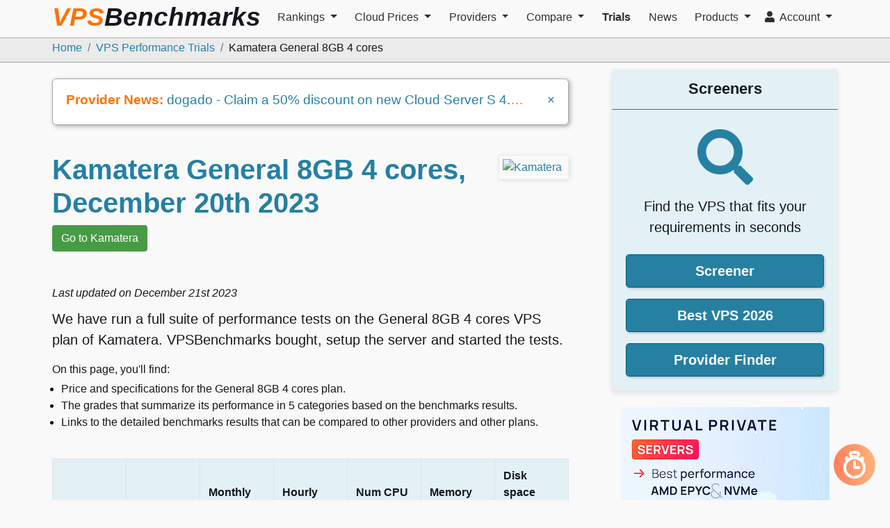

--- FILE ---
content_type: text/html; charset=utf-8
request_url: https://www.vpsbenchmarks.com/trials/kamatera_performance_trial_20Dec2023
body_size: 16452
content:
<!DOCTYPE html>
<html lang="en">
  <head>
        <meta charset="utf-8">
    <meta http-equiv="X-UA-Compatible" content="IE=edge">
    <meta name="viewport" content="width=device-width, initial-scale=1">
    <meta name="author" content="VPSBenchmarks">
    <meta name="google-signin-client_id" content="331004188235-bti217kq1cmt8496klon4rlskgj13l3f.apps.googleusercontent.com">
    <meta name="google-site-verification" content="blGoqdhdcmNQrwNeQgLokU32WjgFV0oTm3kvjcylfhE" />
    <meta name="user-signed-in" content="false">


    <script>
  // Apply the theme as early as possible
  (function() {
    const preferredTheme = localStorage.getItem('theme') || 'system';
    console.debug("preferredTheme", preferredTheme);

    if (preferredTheme === 'system') {
      if (window.matchMedia('(prefers-color-scheme: dark)').matches) {
        document.documentElement.setAttribute('data-theme', 'dark');
      } else {
        document.documentElement.setAttribute('data-theme', 'light');
      }
    } else {
      document.documentElement.setAttribute('data-theme', preferredTheme);
    }
  })();
</script>

<style>
  /* Default theme (light) */
  :root {
    --vpsb-background: #F9F9F9;
    --vpsb-background-secondary: white;
    --vpsb-font-color: black;
    --vpsb-font-color-strong: var(--vpsb-dark-gray);
  }

  /* Dark theme */
  html[data-theme="dark"] {
    --vpsb-background: #14171d;
    --vpsb-background-secondary: #302f2f;
    --vpsb-font-color: #c9ced8;
    --vpsb-font-color-strong: #c9cacb;
  }

  body {
    color: var(--vpsb-font-color);
    background-color: var(--vpsb-background);
  }

  button {
    color: var(--vpsb-font-color);
    background-color: var(--vpsb-primary);
  }

  nav {
      color: var(--vpsb-font-color-strong);
      background-color: var(--vpsb-background);
  }
</style>

    <link href="https://dbdgef8gop30j.cloudfront.net" rel="preconnect">
    <link href="https://www.google-analytics.com" rel="preconnect">
    <link href="https://plosible.vpsbenchmarks.com" rel="preconnect">

    <script defer data-api="https://plosible.vpsbenchmarks.com/api/event" data-domain="vpsbenchmarks.com" src="/js/plausible.vpsb.js"></script>
    <script>window.plausible = window.plausible || function() { (window.plausible.q = window.plausible.q || []).push(arguments) };</script>

    
<script>
window.ga=window.ga||function(){(ga.q=ga.q||[]).push(arguments)};ga.l=+new Date;
ga('create', 'UA-6527888-6', 'auto');
ga('send', 'pageview');
</script>
<script async src='https://www.google-analytics.com/analytics.js'></script>



    


<title>Kamatera General 8GB 4 cores VPS Performance Trial | VPSBenchmarks</title>
<meta name="description" content="We ran 6 different types of performance tests on the Kamatera - General 8GB 4 cores VPS Plan. All results are reported here.">
<link rel="canonical" href="https://www.vpsbenchmarks.com/trials/kamatera_performance_trial_20Dec2023">
<meta property="fb:app_id" content="382931212178950">
<meta property="og:title" content="Kamatera General 8GB 4 cores VPS Performance Trial">
<meta property="og:description" content="We ran 6 different types of performance tests on the Kamatera - General 8GB 4 cores VPS Plan. All results are reported here.">
<meta property="og:site_name" content="VPSBenchmarks">
<meta property="og:url" content="https://www.vpsbenchmarks.com/trials/kamatera_performance_trial_20Dec2023">
<meta property="og:type" content="website">
<meta property="og:locale" content="en_US">
<meta property="og:image" content="https://www.vpsbenchmarks.com/images/og_image_standard.png">
<meta name="twitter:card" content="website">
<meta name="twitter:site" content="@vpsbenchmarks">
<meta name="twitter:creator" content="@vpsbenchmarks">
<meta name="twitter:description" content="We ran 6 different types of performance tests on the Kamatera - General 8GB 4 cores VPS Plan. All results are reported here.">
<meta name="twitter:title" content="Kamatera General 8GB 4 cores VPS Performance Trial">
<meta name="twitter:image" content="https://www.vpsbenchmarks.com/images/og_image_standard.png">



    <link rel="stylesheet" href="https://d31mgorhupid5j.cloudfront.net/packs/css/core-78b3d6ef.css" media="all" data-turbo-track="reload" defer="defer" />
<link rel="stylesheet" href="https://d31mgorhupid5j.cloudfront.net/packs/css/fonts-c5c24d1f.css" media="all" data-turbo-track="reload" defer="defer" />
<link rel="stylesheet" href="https://d31mgorhupid5j.cloudfront.net/packs/css/636-f73034f7.css" media="all" data-turbo-track="reload" defer="defer" />
    <script src="https://d31mgorhupid5j.cloudfront.net/packs/js/runtime-c0f62b782ab1e0631a7c.js" crossorigin="anonymous" data-turbo-track="reload" defer="defer"></script>
<script src="https://d31mgorhupid5j.cloudfront.net/packs/js/32-f267d02c33b7fa1ec53f.js" crossorigin="anonymous" data-turbo-track="reload" defer="defer"></script>
<script src="https://d31mgorhupid5j.cloudfront.net/packs/js/core-a659be4978b9e3751c8a.js" crossorigin="anonymous" data-turbo-track="reload" defer="defer"></script>
<script src="https://d31mgorhupid5j.cloudfront.net/packs/js/916-d2c36117d96ec4386e2f.js" crossorigin="anonymous" data-turbo-track="reload" defer="defer"></script>
<script src="https://d31mgorhupid5j.cloudfront.net/packs/js/227-637d8fb8b99975cc7a7a.js" crossorigin="anonymous" data-turbo-track="reload" defer="defer"></script>
<script src="https://d31mgorhupid5j.cloudfront.net/packs/js/512-061baa0e634ad06ad654.js" crossorigin="anonymous" data-turbo-track="reload" defer="defer"></script>
<script src="https://d31mgorhupid5j.cloudfront.net/packs/js/636-8048b9793762af603616.js" crossorigin="anonymous" data-turbo-track="reload" defer="defer"></script>
<script src="https://d31mgorhupid5j.cloudfront.net/packs/js/full-2f7903821005fecd9791.js" crossorigin="anonymous" data-turbo-track="reload" defer="defer"></script>

    <link rel="icon" type="image/png" href="https://d31mgorhupid5j.cloudfront.net/favicon.png" />

    

    <meta name="csrf-param" content="authenticity_token" />
<meta name="csrf-token" content="r-9VhWzZxLEyaD0C7LAiapdxQcm4iAN8Dbrf8ko51HWKndDWrbAKuL4sZm51DX_TzyutCjt7wzjKY1Igo0Uo-g" />

  </head>

  <body class="vpsb bs4 trials show">


    <nav class="navbar vpsb-navbar fixed-top navbar-expand-md navbar-light horizontal-nav">
  <div class="container-lg d-flex flex-wrap flex-lg-nowrap">

    <a class="navbar-brand d-md-none d-lg-block" href="/">
      <div class="d-none d-xl-block header-brand">
        VPS<span class="benchmarks-color">Benchmarks</span>
      </div>
      <img alt="VPSBenchmarks" height="60" width="55" class="d-block d-md-none d-lg-block d-xl-none" src="https://d31mgorhupid5j.cloudfront.net/images/vpsb_logo_trans_bg.png" />
</a>
    <button class="navbar-toggler" type="button" data-toggle="collapse" data-target="#bs-navbar-collapse"
            aria-controls="bs-navbar-collapse" aria-expanded="false" aria-label="Toggle navigation">
      <span class="navbar-toggler-icon"></span>
    </button>

    <div class="collapse navbar-collapse" id="bs-navbar-collapse">
      <ul class="navbar-nav mr-auto mt-1 mb-2">

          
<li  class='nav-item dropdown'>
  <a href="#" class="nav-link dropdown-toggle" role="button" data-toggle="dropdown"
            aria-haspopup="true" aria-expanded="false">
    Rankings
  </a>
  <div class="dropdown-menu scrollable-menu-dropdown " role="menu">


    <a class="dropdown-item" href="/screener">
      Screener
</a>

    <a class="dropdown-item" href="/best_vps/2026">
      Best VPS 2026
</a>

    <a class="dropdown-item" href="/best_vps/january_2026">
      Best VPS January 2026
</a>

    <a class="dropdown-item" href="/best_vps/2026/category/enterprise">
      Best Enterprise VPS 2026
</a>

    <a class="dropdown-item" href="/best_vps/2026/category/global">
      Best Global VPS 2026
</a>

    <a class="dropdown-item" href="/hosters/consistency_scores">
      Consistency
</a>  </div>
</li>


          
<li  class='nav-item dropdown'>
  <a href="#" class="nav-link dropdown-toggle" role="button" data-toggle="dropdown"
            aria-haspopup="true" aria-expanded="false">
    Cloud Prices
  </a>
  <div class="dropdown-menu scrollable-menu-dropdown " role="menu">


    <a class="dropdown-item" href="/plans">
      VPS
</a>

    <a class="dropdown-item" href="/gpu_plans">
      GPUs
</a>

    <a class="dropdown-item" href="/plans/managed_vps">
      Managed VPS
</a>

    <a class="dropdown-item" href="/hosters/storage_prices">
      Cloud Storage
</a>

    <a id="id" class="dropdown-item" href="/hosters/bandwidth_prices">
      Network Bandwidth
</a>

    <a class="dropdown-item" href="/instance_types">
      Instance Types
</a>

    <a id="id" class="dropdown-item" href="/black_friday_vps">
      Black Friday VPS
</a>

    <a class="dropdown-item" href="/vps_coupons">
      VPS Coupons
</a>

    <a class="dropdown-item" href="/cheap_vps">
      Cheap VPS
</a>  </div>
</li>


          
<li  class='nav-item dropdown'>
  <a href="#" class="nav-link dropdown-toggle" role="button" data-toggle="dropdown"
            aria-haspopup="true" aria-expanded="false">
    Providers
  </a>
  <div class="dropdown-menu scrollable-menu-dropdown providers-menu" role="menu">


    <a class="dropdown-item" href="/hosters">
      <i class="fas fa-tasks"></i>&nbsp;&nbsp;
      Provider Finder
</a>

    <a class="dropdown-item" href="/hyperscalers">
      <i class="fas fa-cloud"></i>&nbsp;&nbsp;
      Hyperscalers
</a>

    <a class="dropdown-item" href="/hosters/previews">
      <i class="fas fa-bolt"></i>&nbsp;&nbsp;
      Providers in Preview
</a>

    <a class="dropdown-item" href="/hosters/managed_vps">
      <i class="fas fa-life-ring"></i>&nbsp;&nbsp;
      Managed VPS Providers
      <hr class='short-vmargin' />
</a>

    <a class="dropdown-item" href="/hosters/0ping_eu">
      0ping.eu
</a>

    <a class="dropdown-item" href="/hosters/1gbits">
      1Gbits
</a>

    <a class="dropdown-item" href="/hosters/alibaba_cloud">
      Alibaba Cloud
</a>

    <a class="dropdown-item" href="/hosters/alwyzon">
      Alwyzon
</a>

    <a class="dropdown-item" href="/hosters/amazon_aws">
      Amazon AWS
</a>

    <a class="dropdown-item" href="/hosters/amazon_lightsail">
      Amazon Lightsail
</a>

    <a class="dropdown-item" href="/hosters/aruba_cloud">
      Aruba Cloud
</a>

    <a class="dropdown-item" href="/hosters/atlantic_net">
      Atlantic.Net
</a>

    <a class="dropdown-item" href="/hosters/blastvps">
      BlastVPS
</a>

    <a class="dropdown-item" href="/hosters/brainhost">
      BrainHost
</a>

    <a class="dropdown-item" href="/hosters/buyvm">
      BuyVM
</a>

    <a class="dropdown-item" href="/hosters/cherry_servers">
      Cherry Servers
</a>

    <a class="dropdown-item" href="/hosters/clouding_io">
      Clouding.io
</a>

    <a class="dropdown-item" href="/hosters/contabo">
      Contabo
</a>

    <a class="dropdown-item" href="/hosters/database_mart">
      Database Mart
</a>

    <a class="dropdown-item" href="/hosters/digitalocean">
      DigitalOcean
</a>

    <a class="dropdown-item" href="/hosters/dogado">
      dogado
</a>

    <a class="dropdown-item" href="/hosters/eurohoster">
      EuroHoster
</a>

    <a class="dropdown-item" href="/hosters/evolution_host">
      Evolution Host Ltd
</a>

    <a class="dropdown-item" href="/hosters/evoxt">
      Evoxt
</a>

    <a class="dropdown-item" href="/hosters/fasthosts">
      Fasthosts
</a>

    <a class="dropdown-item" href="/hosters/genesis-public-cloud">
      Genesis Public Cloud
</a>

    <a class="dropdown-item" href="/hosters/genesis_vms">
      Genesis VMs
</a>

    <a class="dropdown-item" href="/hosters/google_compute_engine">
      Google Compute Engine
</a>

    <a class="dropdown-item" href="/hosters/gswebservices">
      GS WEBSERVICES
</a>

    <a class="dropdown-item" href="/hosters/hetzner">
      Hetzner
</a>

    <a class="dropdown-item" href="/hosters/hexabyte">
      Hexabyte
</a>

    <a class="dropdown-item" href="/hosters/hivelocity">
      Hivelocity
</a>

    <a class="dropdown-item" href="/hosters/hostablanca">
      Hosta Blanca
</a>

    <a class="dropdown-item" href="/hosters/hostarmada">
      HostArmada
</a>

    <a class="dropdown-item" href="/hosters/hosthatch">
      HostHatch
</a>

    <a class="dropdown-item" href="/hosters/hostinger">
      Hostinger
</a>

    <a class="dropdown-item" href="/hosters/hostman">
      Hostman
</a>

    <a class="dropdown-item" href="/hosters/hostup">
      HostUp
</a>

    <a class="dropdown-item" href="/hosters/ibm_cloud">
      IBM Cloud
</a>

    <a class="dropdown-item" href="/hosters/infomaniak">
      Infomaniak
</a>

    <a class="dropdown-item" href="/hosters/ionos">
      IONOS
</a>

    <a class="dropdown-item" href="/hosters/kamatera">
      Kamatera
</a>

    <a class="dropdown-item" href="/hosters/layerstack">
      LayerStack
</a>

    <a class="dropdown-item" href="/hosters/leaseweb">
      Leaseweb
</a>

    <a class="dropdown-item" href="/hosters/linkdata">
      Linkdata.com
</a>

    <a class="dropdown-item" href="/hosters/linode">
      Linode
</a>

    <a class="dropdown-item" href="/hosters/melbicom">
      Melbicom
</a>

    <a class="dropdown-item" href="/hosters/microsoft_azure">
      Microsoft Azure
</a>

    <a class="dropdown-item" href="/hosters/monovm">
      MonoVM
</a>

    <a class="dropdown-item" href="/hosters/netcup">
      netcup
</a>

    <a class="dropdown-item" href="/hosters/nobullnetworks">
      Nobull Networks
</a>

    <a class="dropdown-item" href="/hosters/onetsolutions">
      OnetSolutions
</a>

    <a class="dropdown-item" href="/hosters/oracle_cloud">
      ORACLE Cloud
</a>

    <a class="dropdown-item" href="/hosters/ovhcloud">
      OVHcloud
</a>

    <a class="dropdown-item" href="/hosters/ovhcloud_us">
      OVHcloud US
</a>

    <a class="dropdown-item" href="/hosters/quantvps">
      QuantVPS
</a>

    <a class="dropdown-item" href="/hosters/rackgenius">
      RackGenius
</a>

    <a class="dropdown-item" href="/hosters/racknerd">
      RackNerd
</a>

    <a class="dropdown-item" href="/hosters/radwebhosting">
      RadWebHosting
</a>

    <a class="dropdown-item" href="/hosters/raksmart">
      RAKsmart
</a>

    <a class="dropdown-item" href="/hosters/salmoncloud">
      SalmonCloud
</a>

    <a class="dropdown-item" href="/hosters/scalahosting">
      ScalaHosting
</a>

    <a class="dropdown-item" href="/hosters/scaleway">
      Scaleway
</a>

    <a class="dropdown-item" href="/hosters/server_optima">
      Server Optima
</a>

    <a class="dropdown-item" href="/hosters/servercheap">
      ServerCheap
</a>

    <a class="dropdown-item" href="/hosters/servers_com">
      Servers.com
</a>

    <a class="dropdown-item" href="/hosters/sphera">
      Sphera
</a>

    <a class="dropdown-item" href="/hosters/takehost">
      TakeHost.Biz
</a>

    <a class="dropdown-item" href="/hosters/togglebox">
      Togglebox
</a>

    <a class="dropdown-item" href="/hosters/unihost">
      Unihost
</a>

    <a class="dropdown-item" href="/hosters/upcloud">
      UpCloud
</a>

    <a class="dropdown-item" href="/hosters/vpslabcloud">
      VPSLab
</a>

    <a class="dropdown-item" href="/hosters/vultr">
      Vultr
</a>

    <a class="dropdown-item" href="/hosters/webyne">
      Webyne
</a>  </div>
</li>


          
<li  class='nav-item dropdown'>
  <a href="#" class="nav-link dropdown-toggle" role="button" data-toggle="dropdown"
            aria-haspopup="true" aria-expanded="false">
    Compare
  </a>
  <div class="dropdown-menu scrollable-menu-dropdown " role="menu">


    <a class="dropdown-item" href="/compare">
      Providers
</a>

    <a class="dropdown-item" href="/compare/managed_vps">
      Managed VPS
</a>

    <a class="dropdown-item" href="/compare/features">
      Features
</a>

    <a class="dropdown-item" href="/compare/performances/web_runs">
      Web Performance
</a>

    <a class="dropdown-item" href="/compare/performances/sysbench">
      Sysbench Performance
</a>

    <a class="dropdown-item" href="/compare/performances/geekbench">
      Geekbench Performance
</a>

    <a class="dropdown-item" href="/compare/performances/endurance">
      Endurance
</a>

    <a class="dropdown-item" href="/compare/performances/network_transfers">
      Network Speed
</a>

    <a class="dropdown-item" href="/compare/performances/yabs">
      Yabs
</a>

    <a class="dropdown-item" href="/plans">
      Plans
</a>

    <a class="dropdown-item" href="/labs/provisioning_times">
      Provisioning Times
</a>

    <a class="dropdown-item" href="/hosters/consistency_scores">
      Consistency
</a>  </div>
</li>


          
<li  class='nav-item active' >
  <a class="nav-link" href="/trials">Trials</a>
</li>


          
<li  class='nav-item' >
  <a class="nav-link" href="/announcements">News</a>
</li>


          
<li  class='nav-item dropdown'>
  <a href="#" class="nav-link dropdown-toggle" role="button" data-toggle="dropdown"
            aria-haspopup="true" aria-expanded="false">
    Products
  </a>
  <div class="dropdown-menu scrollable-menu-dropdown " role="menu">


    <a class="dropdown-item" href="/pricing">
      Pricing
</a>

    <a id="id" class="dropdown-item" href="/products/featured_provider">
      Become a Featured Provider
</a>

    <a class="dropdown-item" href="/products/hyperscalers">
      Hyperscalers
</a>

    <a class="dropdown-item" href="/products/private_trial">
      Private Trials
</a>

    <a class="dropdown-item" href="/products/cloud_report">
      Cloud Reports
</a>

    <a class="dropdown-item" href="/intelligence_chats/new">
      VPSBenchmarks Intelligence
</a>

    <a class="dropdown-item" href="/yabs/get_started">
      Yabs
</a>  </div>
</li>


      </ul>

      <ul class="navbar-nav ml-auto mt-1 mb-2">
          
<li  class='nav-item dropdown'>
  <a href="#" class="nav-link dropdown-toggle" role="button" data-toggle="dropdown"
            aria-haspopup="true" aria-expanded="false">
    <i class="fas fa-user"></i>&nbsp;
    Account
  </a>
  <div class="dropdown-menu scrollable-menu-dropdown dropdown-menu-right" role="menu">

    <fieldset class="toggle-group d-flex justify-content-between" id="colorScheme">
      <label>
        <input type="radio" name="color-scheme" id="color-scheme-light" value="light" autocomplete='off'>
        <i class="fas fa-sun" aria-hidden="true"></i>
      </label>
      <label>
        <input type="radio" name="color-scheme" value="auto" autocomplete='off' checked>
        <span class="">A</span>
      </label>
      <label>
        <input type="radio" name="color-scheme" id="color-scheme-dark" value="dark" autocomplete='off'>
        <i class="fas fa-moon" aria-hidden="true"></i>
      </label>
    </fieldset>


    <a class="dropdown-item" href="/users/sign_in">
      <i class="fas fa-sign-in-alt"></i>&nbsp;&nbsp;
      Sign In
</a>

    <a class="dropdown-item" href="/providers/sign_up">
      <i class="fas fa-user-plus"></i>&nbsp;&nbsp;
      Sign Up
</a>  </div>
</li>


      </ul>
    </div>

  </div>
</nav>


    <nav id="vpsb-breadcrumb" aria-label="breadcrumb" class="d-block">
  <div class="container-lg">
    <ol class="breadcrumb">
      <li class="breadcrumb-item"><a href="https://www.vpsbenchmarks.com/">Home</a></li>
      <li class="breadcrumb-item"><a href="https://www.vpsbenchmarks.com/trials">VPS Performance Trials</a></li>
      <li class="breadcrumb-item active">Kamatera General 8GB 4 cores</li>
    </ol>
  </div>
</nav>

<script type="application/ld+json">
{
  "@context": "https://schema.org",
  "@type": "BreadcrumbList",
  "itemListElement": [
    {
      "@type": "ListItem",
      "position": 0,
      "name": "Home",
      "item": "https://www.vpsbenchmarks.com/"
    }
    ,
    {
      "@type": "ListItem",
      "position": 1,
      "name": "VPS Performance Trials",
      "item": "https://www.vpsbenchmarks.com/trials"
    }
    ,
    {
      "@type": "ListItem",
      "position": 2,
      "name": "Kamatera General 8GB 4 cores",
      "item": "https://www.vpsbenchmarks.com/trials/kamatera_performance_trial_20Dec2023"
    }
  ]
}
</script>


    <div class="container-lg main-container">

      

      <div id="layout-modal" class="modal fade" tabindex="-1" role="dialog">
  <div class="modal-dialog" role="document">
    <div class="modal-content">
      <div class="modal-body">
        <button type="button" class="close" data-dismiss="modal" aria-label="Close">
            <span aria-hidden="true">&times;</span>
        </button>
        <p id="layout-modal-body"></p>
      </div>
      <div class="modal-footer">
        <button type="button" id="layout-modal-close" class="btn btn-primary" data-dismiss="modal">Close</button>
      </div>
    </div>
  </div>
</div>

      <div id="login-modal-wrapper"></div>

      <div id="referral-modal-wrapper"></div>

      <div class='row'>
        <div class='col-12 col-lg-8'>
          <div id="announcement-bar" class="announcement-banner">
  <div class="d-flex justify-content-between">
    <div class="truncate-line">
      <strong class="large-screen-only">Provider News: </strong>
      <a href="/vps_coupons#dogado-promotion-91">dogado - Claim a 50% discount on new Cloud Server S 4.0 plans for new customers.</a>
    </div>
    <div class="hide-cross">
      <span aria-hidden="true">
        <a href='#' id="close-announcement-bar">&times;</a>
      </span>
    </div>
  </div>
</div>



          
<div class="row">
  <div class="col-sm-10">
    <h1>Kamatera General 8GB 4 cores, 
      December 20th 2023
    </h1>
    <a data-hoster-id="40" data-origin="referral button" class="referral-open-new-tab btn btn-affiliate   " target="_blank" href="https://go.cloudwm.com/visit/?bta=35154&amp;nci=5676">Go to Kamatera</a>
  </div>
  <div class="col-sm-2">
    <a href="/hosters/kamatera"><img width="100" class="float-right logo-border lazy-image" style="margin-top: 20px" alt="Kamatera" data-src="https://d1ikh4ar37569m.cloudfront.net/av03c1q2dyjhpafobnt6ohvjmlld" src="" /></a>
  </div>
</div>
<br/>

<br/>

<div class="timestamp" >
  Last updated on <time datetime="2023-12-21T15:59:32Z" itemprop="dateModified">
    December 21st 2023
  </time>
</div>



<p class="lead">
  We have run a full suite of performance tests on the General 8GB 4 cores VPS plan
  of Kamatera. VPSBenchmarks bought, setup the server and started the tests.
</p>

<p class="mb-1">
  On this page, you'll find:
</p>
<ul class="no-indent mt-0">
  <li>Price and specifications for the General 8GB 4 cores plan.</li>
  <li>The grades that summarize its performance in 5 categories based on the benchmarks results.</li>
  <li>Links to the detailed benchmarks results that can be compared to other providers and other plans.</li>
</ul>
<br/>


<div id='plan-spec'>
  <div class="table-responsive">
<table class="table table-bordered table-white plan">
  <thead>
    <tr>
      <th>Provider</th>
      <th>Plan</th>
      <th>Monthly price
        <a tabindex="0" data-toggle="popover" data-trigger="focus" data-content="Regular monthly price">
          <i class="fas fa-question-circle text-vpsb-primary" aria-hidden="true"></i>
        </a>
      </th>
      <th>Hourly billing</th>
      <th>Num CPU cores</th>
      <th>Memory (GB)</th>
      <th>Disk space (GB)</th>
    </tr>
  </thead>

  <tbody>
      <tr>
        <td><a href="/hosters/kamatera">Kamatera</a></td>
        <td><a href="/hosters/kamatera/plans/general-8gb-4cores">General 8GB 4 cores</a></td>
        <td>
          $90.00


        </td>
        <td>Yes</td>
        <td>
          4
        </td>
        <td>8</td>
        <td>80</td>
      </tr>
  </tbody>
</table>
</div>

<br/>
<div class="table-responsive">
<table class="table table-bordered table-white plan">
  <thead>
    <tr>
      <th>Location</th>
      <th>CPU type</th>
      <th>CPU details</th>
      <th>OS, Kernel and Virtualization</th>
      <th>Data transfer (GB)</th>
    </tr>
  </thead>

  <tbody>
      <tr>
        <td>Illinois, USA</td>
        <td>Intel(R) Xeon(R) Platinum 8358P CPU @ 2.60GHz</td>
        <td>
          <em>Frequency</em>:<br/> 2.6 GHz<br/>

            <em>Cache size</em>:<br/> 49.2 MB<br/>
            <em>Hyperthreading ON</em>: no
        </td>
        <td>
          <p>Ubuntu 22.04.3 LTS</p>
          <p>5.15.0</p>
          <p>VMWare</p>
        </td>
        <td>
          5000
        </td>
      </tr>
  </tbody>
</table>
</div>
</div>

<p>
  <strong>Note</strong>: the CPU details Frequency is the frequency observed at the start of the trial.
  It may vary as the trial progresses.
</p>





<div id="mobile-square-ad-wrapper" class="mobile-only mt-4">
</div>

<div id="planGradesExplanation" class="modal fade" role="dialog">
  <div class="modal-dialog modal-lg">

    <div class="modal-content">
      <div class="modal-header">
        <h4 class="modal-title">How are the plan grades calculated?</h4>
        <button type="button" class="close" data-dismiss="modal">&times;</button>
      </div>
      <div class="modal-body dd-low-margin">
        <p>All grades are based on tests run by VPSBenchmarks on each VPS plan.
          There are 7 <strong>types of tests</strong>:
          web, sysbench, endurance, geekbench, fio, iperf3 and network transfers.
          Each grade is the combination of one or more test metrics.
        </p>
        <p>
          A grade is calculated in each on of 5 <strong>categories</strong>: web, cpu, disk, network and stability.
          Each category grade is made of one or more metrics chosen in relevant test types.
        </p>
        <p>
          Given a metric for a plan and a test, the <strong>grade for that metric is determined relative to the same metric from all other plans</strong>.
          A plan with a metric in the top 18% of all plans will get an A,
          a plan with a metric in the bottom 18%
          will get an F. Relevant single metric grades are then weighted and combined
          to calculate a category grade.
        </p>

        <p>
          Under the hood, a grade is a decimal number between 0.0 and 6.0.
        </p>

        <p>
          The <strong>overall score</strong> is the average of the grades in all categories
          brought into the [0 - 100] range.
        </p>

        <p>
          <em><strong>Note:</strong> The VPS plan price is not a factor in calculating the
          grades. More expensive plans with higher specs are likely to get higher grades
          than cheaper ones.</em> This can be changed in the Screener by turning on the "price weighted" switch.
        </p>
        <br/>

        <h5>Grade Categories</h5>
        <dl>
          <dt>Web Performance</dt>
          <dd>The Web Performance grade is made of the Web test average response time,
            99th percentile response time and the maximum rate of requests without error.
          </dd>
          <br/>
          <dt>Raw CPU Power</dt>
          <dd>The Raw CPU Capacity grade is made of the Sysbench and Geekbench CPU test
            number of operations per second and of the Endurance test
            number of iterations per hour metric.
          </dd>
          <br/>
          <dt>Performance Stability</dt>
          <dd>The Performance Stability grade is made of the Web test average response time
            standard deviation, the difference between the 99th percentile and average response times
            and the Endurance test number of iterations per hour standard deviation.
          </dd>
          <br/>
          <dt>Disk IO Performance</dt>
          <dd>The Disk IO Performance grade is made of the Sysbench and Fio tests measuring random and sequential storage speeds.
          </dd>
          <br/>
          <dt>Network Performance</dt>
          <dd>The Network Performance grade is made of Speedtest and Iperf3
          network upload and download transfer speeds.
          </dd>
        </dl>

        <br/>
        <h5>Price Weighted Grades</h5>
        <p>
  The Screener and other pages offer the option to display "price weighted" grades.
  With this option turned on, a low price plan that has the same performance as
  a high price plan will be shown with higher grades.
</p>
<p>
  The price weighted view tries to answer the following questions:
  <ul>
    <li>What plans have the best value?</li>
    <li>How much performance do I get for every dollar I spend?</li>
  </ul>
</p>
<p>
  For low price plans, the grade "bonus" is proportional to the difference between its $30 and monthly price.
  The function used to calculate the bonus is designed
  to have a small impact on very low grades and maximum impact on medium to high grades.
</p>
<p>
  Similarly, grades for high price plans are displayed lower when this option is turned on:
  the higher above $30 the monthly price is, the stronger the hit on the grades.
  In this case, the function is designed to have a small impact on excellent grades
  and maximum impact on medium to low grades.
</p>

      </div>

      <div class="modal-footer">
        <button type="button" class="btn btn-secondary" data-dismiss="modal">Close</button>
      </div>
    </div>

  </div>
</div>


<section id="plan-grades" class="mt-4">
  <h2>Grades</h2>
  <p>Grades are calculated by combining results from web, sysbench, endurance, yabs (geekbench, fio, iperf3) and network transfers tests.</p>
  <p>Grade A is best, grade F is worst. Follow the letter links to find the test results backing the grade.</p>

  <p><a data-toggle="modal" class="left-chevron" href="#planGradesExplanation">How are grades calculated?</a></p>

  <p>
    <strong>Overall Score: </strong>
    <span id="plan-score-254">
      71
    </span>
    <span id='pw-score-label-254' class="d-none">
      <em>(Price Weighted)</em>
    </span>
  </p>
  <div id="plan-grades-table" class="table-responsive"
        data-trial-id="1949" data-plan-id="254" >
    <table class="table table-bordered table-grades" id="grade-table-254" data-overall-score="71" >
  <tr>
    <th>
      Web Performance
    </th>
    <th>
      Raw CPU Power
    </th>
    <th>
      Performance Stability
    </th>
    <th>
      Disk IO Performance
    </th>
    <th>
      Network Performance
    </th>
  </tr>
  <tr>
    <td class="grade-cell grade-ab-background clickable-cell">
      <strong>
        <span class="bigger">
          <a title="14.16 / 20" href="/trials/kamatera_performance_trial_20Dec2023/plan_grades/explanation/category/web_perf?grades_version=apr23_fileio_ccache">B</a>
        </span>
      </strong>
    </td>

    <td class="grade-cell grade-c-background clickable-cell">
      <strong>
        <span class="bigger">
          <a title="11.21 / 20" href="/trials/kamatera_performance_trial_20Dec2023/plan_grades/explanation/category/raw_cpu_capacity?grades_version=apr23_fileio_ccache">C</a>
        </span>
      </strong>
    </td>

    <td class="grade-cell grade-ab-background clickable-cell">
      <strong>
        <span class="bigger">
          <a title="14.04 / 20" href="/trials/kamatera_performance_trial_20Dec2023/plan_grades/explanation/category/perf_stability?grades_version=apr23_fileio_ccache">B</a>
        </span>
      </strong>
    </td>

    <td class="grade-cell grade-ab-background clickable-cell">
      <strong>
        <span class="bigger">
          <a title="16.90 / 20" href="/trials/kamatera_performance_trial_20Dec2023/plan_grades/explanation/category/disk_io_perf?grades_version=apr23_fileio_ccache">A</a>
        </span>
      </strong>
    </td>

    <td class="grade-cell grade-ab-background clickable-cell">
      <strong>
        <span class="bigger">
          <a title="14.45 / 20" href="/trials/kamatera_performance_trial_20Dec2023/plan_grades/explanation/category/net_perf?grades_version=apr23_fileio_ccache">B</a>
        </span>
      </strong>
    </td>

  </tr>
</table>

  </div>
  <div id="pw-switch-row" class="">
  <div class="vertical-align">
    <span class="bigger">Show Price Weighted Grades
      <a id="pwpop" tabindex="0" data-toggle="popover" data-trigger="focus" title="Adjust grades for plan price"
                  data-placement="right" data-container="body"
                  data-content="The price weighted grades are the grades based on the same metrics but adjusted for the VPS price. A low price plan with the same performance as a high price plan gets a better price weighted grade. But even in this view, a very bad grade for a cheap plan stays very bad and a very good grade
                  for an expensive plan stays very good. ">
        <i class="fas fa-question-circle text-vpsb-primary" aria-hidden="true"></i>
      </a>
    </span>
    &nbsp;&nbsp;
    <label class="switch" for="price_weighted">
      <input type="checkbox" id="price_weighted" autocomplete="off"
         />
      <div class="slider round"></div>
    </label>
  </div>
</div>


</section>

<p class="mt-3">
  Review the <a href="/plan_grades/metrics/apr23_fileio_ccache">list of metrics</a> that the grades above are calculated from.
</p>




<h2 class="mt-4">VPS Instance Provisioning Time</h2>
<p>
  It took <strong>3 minutes and 50 seconds</strong> from the time the order took place
  to the time this instance was ready to accept connections.
</p>
<p>
  <a class="left-chevron" href="/labs/provisioning_times">All VPS provisioning times</a>
</p>


<h2>Test Results</h2>
<ul class="no-indent mb-4">
  <li>
    <strong>Web Runs</strong>: performance of a web application running on the server with locally generated load. Latencies and max request rate.
  </li>
  <li><strong>Sysbench</strong>: CPU, disk IO and memory speed tests.</li>
  <li><strong>Endurance</strong>: output over time of a long running cpu intensive application.</li>
  <li><strong>Network Transfers</strong>: maximum HTTP download and upload speeds between the VPS and servers
    located nearby.
  </li>
  <li><strong>Yabs</strong>: test suite that includes Geekbench CPU tests, Fio for disk IO and Iperf3 for network transfers.</li>
</ul>

<h3>Web Runs</h3>
<div class="card">
  <div class="card-body">
    <div class='row vertical-align'>
      <div class="col-md-8">
        <p>During the Web Run tests, a web application is loaded with locally generated HTTP requests at various rates.
        We measure latencies and rate of errors at each load level.</p>
        <p class="mb-0">Review and compare Kamatera - General 8GB 4 cores web runs with other cloud providers.</p>
      </div>
      <div class="col-md-4 equal-width-buttons-column">
        <a class="btn btn-vpsb-default btn-lg float-left mb-3" role="button" href="/trials/kamatera_performance_trial_20Dec2023/web_runs">Review</a>
        <a class="btn btn-vpsb-default btn-lg float-right" role="button" href="/compare/performances/web_runs?pad=true&amp;trial_ids=1949">Compare</a>
      </div>
    </div>
  </div>
</div>


<h3>Sysbench</h3>
<div class="card">
  <div class="card-body">
    <div class='row vertical-align'>
      <div class="col-md-8">
        <p>We ran <a href='https://github.com/akopytov/sysbench'>Sysbench</a> tests on this VPS, including CPU tests, random and sequential, read and write IO tests and memory tests.</p>
        <p class="mb-0">Review and compare all Sysbench numbers for the Kamatera - General 8GB 4 cores VPS plan.</p>
      </div>
      <div class="col-md-4 equal-width-buttons-column">
          <a class="btn btn-vpsb-default btn-lg float-left mb-3" role="button" href="/trials/kamatera_performance_trial_20Dec2023/sysbench">Review</a>
          <a class="btn btn-vpsb-default btn-lg float-right" role="button" href="/compare/performances/sysbench?pad=true&amp;trial_ids=1949">Compare</a>
      </div>
    </div>
  </div>
</div>


<h3>Network Transfers</h3>
<div class="card">
  <div class="card-body">
    <div class='row vertical-align'>
      <div class="col-md-8">
        <p>
          We have performed large file transfers from the Kamatera - General 8GB 4 cores VPS, both downloads and uploads and we measured the speed of the transfers.
        </p>
        <p class="mb-0">
          The transfers involve multiple files, 10 threads and last for at least 10 seconds at maximum speed. The transfers are repeated 4 times from different nearby servers and only the fastest transfer is considered in grades and comparisons.
        </p>
      </div>
      <div class="col-md-4 equal-width-buttons-column">
        <a class="btn btn-vpsb-default btn-lg float-left mb-3" role="button" href="/trials/kamatera_performance_trial_20Dec2023/network_transfers">Review</a>
        <a class="btn btn-vpsb-default btn-lg float-right" role="button" href="/compare/performances/network_transfers?pad=true&amp;trial_ids=1949">Compare</a>
      </div>
    </div>
  </div>
</div>

<h3>Sustained CPU Endurance Run</h3>
<div class="card">
  <div class="card-body">
    <div class='row vertical-align'>
      <div class="col-md-8">
        <p>Can your VPS handle 24 hours of sustained CPU load without flinching?
        How much can it handle? Does the provider throttle your CPU after a while?</p>
        <p class="mb-0">Review and compare all Endurance numbers for the Kamatera - General 8GB 4 cores VPS plan.</p>
      </div>
      <div class="col-md-4 equal-width-buttons-column">
        <a class="btn btn-vpsb-default btn-lg float-left mb-3" role="button" href="/trials/kamatera_performance_trial_20Dec2023/endurance_runs/last">Review</a>
        <a class="btn btn-vpsb-default btn-lg float-right" role="button" href="/compare/performances/endurance?pad=true&amp;trial_ids=1949">Compare</a>
      </div>
    </div>
  </div>
</div>

<h3>Yabs</h3>
<div class="card">
  <div class="card-body">
    <p><a href="/yabs/get_started">Yabs.sh</a> is a benchmark suite that runs
    <strong>Geekbench</strong> (CPU), <strong>Fio</strong> (storage) and <strong>Iperf3</strong> (network) tests.</p>
    <p class="mb-0">Review Kamatera - General 8GB 4 cores Yabs results for all 3 tests.</p>

    <div class="d-flex justify-content-between mt-4">
      <a class="btn btn-vpsb-default btn-lg" role="button" href="/yabs/kamatera-4c-8gb-tg4649#geekbench5">Geekbench</a>
      <a class="btn btn-vpsb-default btn-lg" role="button" href="/yabs/kamatera-4c-8gb-tg4649#fio">Fio</a>
      <a class="btn btn-vpsb-default btn-lg" role="button" href="/yabs/kamatera-4c-8gb-tg4649#iperf3">Iperf3</a>
      <a class="btn btn-vpsb-default btn-lg float-right" role="button" href="/compare/performances/yabs?pad=true&amp;trial_ids=1949">Compare</a>
    </div>
  </div>
</div>





        </div>

        <div class='col-12 col-lg-4 sidebar theme-light'>
          
<div class="sidebar-unit first-in-sidebar mt-5 mt-lg-1">
  <div class="card card-sidebar text-center">
  <div class="card-header">
    <h3 class="card-title">Screeners</h3>
  </div>

  <div class="card-body">
    <a class="" href="/screener">
      <i class="fas fa-search search-icon-sidebar" aria-hidden="true"></i>
    </a>
    <p class="lead mb-0">Find the VPS that fits your requirements in seconds</p>

    <br/>
    <p><a class="btn btn-lg btn-vpsb-strong shaded-border btn-block btn-bold" href="/screener">Screener</a></p>
    <p><a class="btn btn-lg btn-vpsb-strong shaded-border btn-block btn-bold" href="/best_vps/2026">Best VPS 2026</a></p>
    <p class="mb-0"><a class="btn btn-lg btn-vpsb-strong shaded-border btn-block btn-bold" href="/hosters">Provider Finder</a></p>
  </div>
</div>

</div>

<div class='sidebar-unit sidebar-ad-space'>
  <div id="vpsb-square-image" class="d-flex justify-content-center sidebar-square-image" data-advertiser="serveroptima">
  <form class="vpsb-square-ad-form" data-turbo="false" method="post" action="/api/pageviews/ad_click_redirect"><button class="vpsb-square-ad-button" type="submit">
    <img src="https://dbdgef8gop30j.cloudfront.net/featured_units/serveroptima-sidebar-20241124.png" alt="Server Optima" style="width: 100%" />
</button><input type="hidden" name="authenticity_token" value="BWSZHgCI8-_EFPwCfup09NjPy-oqPvHT_i-UlV5CjXEgFhxNweE95khQp27nVylNgJUnKanNMZc59hlHtz5x_g" autocomplete="off" /><input type="hidden" name="advertiser" value="serveroptima" autocomplete="off" /></form></div>

</div>

<div class='sidebar-unit'>
  <div class="card card-sidebar">
    <div class="card-body">
      Run a fast benchmark suite with <strong>Geekbench, Fio and iPerf3</strong> on your server,
      visualize and compare the results for free:<br/>
      <ul class="no-indent mb-0">
        <li><a href="/yabs/get_started">Get Started</a></li>
        <li><a href="/yabs/new">Create and Visualize your Yab</a></li>
        <li><a href="/yabs">Yabs List</a></li>
      </ul>
    </div>
  </div>
</div>

<div class='sidebar-unit'>
  <div class="card card-sidebar">
  <div class="card-body">
    <form action="/search" accept-charset="UTF-8" method="get">
      <input type="text" name="q" id="q" placeholder="Search vpsbenchmarks.com" class="form-control" style="width: 80%; display: inline-block" />
      <button name="button" type="submit" class="btn btn-white-over-primary btn-sm float-right">
        <i class="fas fa-search"></i>
</button></form>  </div>
</div>

</div>

<div class='sidebar-unit'>
  <div class="card card-sidebar">
  <!-- Default panel contents -->
  <div class="card-header">
    <h3 class="card-title">Share this page</h3>
  </div>

  <div class="card-body">
    <div class="row">
      <div class='col-md-12'>
        <a href="https://www.facebook.com/sharer/sharer.php?u=https%3A%2F%2Fwww.vpsbenchmarks.com%2Ftrials%2Fkamatera_performance_trial_20Dec2023" target="_blank" rel="noopener">
          <svg xmlns="http://www.w3.org/2000/svg" viewBox="0 0 448 512" width="32" height="32" >
  <path class="social-icon-svg" d="M448 56.7v398.5c0 13.7-11.1 24.7-24.7 24.7H309.1V306.5h58.2l8.7-67.6h-67v-43.2c0-19.6 5.4-32.9 33.5-32.9h35.8v-60.5c-6.2-.8-27.4-2.7-52.2-2.7-51.6 0-87 31.5-87 89.4v49.9h-58.4v67.6h58.4V480H24.7C11.1 480 0 468.9 0 455.3V56.7C0 43.1 11.1 32 24.7 32h398.5c13.7 0 24.8 11.1 24.8 24.7z"/>
</svg>

        </a>
        <a href="https://twitter.com/intent/tweet/?text=Kamatera+General+8GB+4+cores+VPS+Performance+Trial+by+%40vpsbenchmarks&url=https%3A%2F%2Fwww.vpsbenchmarks.com%2Ftrials%2Fkamatera_performance_trial_20Dec2023" target="_blank" rel="noopener">
          <svg xmlns="http://www.w3.org/2000/svg" viewBox="-20 -20 350 350" width="32" height="32">
  <path class="social-icon-svg" d="M178.57 127.15 290.27 0h-26.46l-97.03 110.38L89.34 0H0l117.13 166.93L0 300.25h26.46l102.4-116.59 81.8 116.59h89.34M36.01 19.54H76.66l187.13 262.13h-40.66"/>
</svg>
        </a>
        <a href="https://reddit.com/submit?url=https%3A%2F%2Fwww.vpsbenchmarks.com%2Ftrials%2Fkamatera_performance_trial_20Dec2023&title=Kamatera+General+8GB+4+cores+VPS+Performance+Trial+by+%40vpsbenchmarks" target="_blank" rel="noopener">
          <svg xmlns="http://www.w3.org/2000/svg" viewBox="0 0 512 512" width="32" height="32">
  <path class="social-icon-svg" d="M201.5 305.5c-13.8 0-24.9-11.1-24.9-24.6 0-13.8 11.1-24.9 24.9-24.9 13.6 0 24.6 11.1 24.6 24.9 0 13.6-11.1 24.6-24.6 24.6zM504 256c0 137-111 248-248 248S8 393 8 256 119 8 256 8s248 111 248 248zm-132.3-41.2c-9.4 0-17.7 3.9-23.8 10-22.4-15.5-52.6-25.5-86.1-26.6l17.4-78.3 55.4 12.5c0 13.6 11.1 24.6 24.6 24.6 13.8 0 24.9-11.3 24.9-24.9s-11.1-24.9-24.9-24.9c-9.7 0-18 5.8-22.1 13.8l-61.2-13.6c-3-.8-6.1 1.4-6.9 4.4l-19.1 86.4c-33.2 1.4-63.1 11.3-85.5 26.8-6.1-6.4-14.7-10.2-24.1-10.2-34.9 0-46.3 46.9-14.4 62.8-1.1 5-1.7 10.2-1.7 15.5 0 52.6 59.2 95.2 132 95.2 73.1 0 132.3-42.6 132.3-95.2 0-5.3-.6-10.8-1.9-15.8 31.3-16 19.8-62.5-14.9-62.5zM302.8 331c-18.2 18.2-76.1 17.9-93.6 0-2.2-2.2-6.1-2.2-8.3 0-2.5 2.5-2.5 6.4 0 8.6 22.8 22.8 87.3 22.8 110.2 0 2.5-2.2 2.5-6.1 0-8.6-2.2-2.2-6.1-2.2-8.3 0zm7.7-75c-13.6 0-24.6 11.1-24.6 24.9 0 13.6 11.1 24.6 24.6 24.6 13.8 0 24.9-11.1 24.9-24.6 0-13.8-11-24.9-24.9-24.9z"/>
</svg>

        </a>
      </div>
      <br/>
    </div>
  </div>
</div>

</div>

<div class='sidebar-unit'>
  <div class="card card-sidebar">
  <!-- Default panel contents -->
  <div class="card-header">
    <h3 class="card-title">Provider News</h3>
  </div>

  <div class="card-body overflow-scroll">
      
      <strong><a href="/announcements/hexabyte-launches-s3-compatible-object-storage-based-in-the-eu-sweden-01">Hexabyte launches S3-compatible Object Storage based in the EU, Sweden</a></strong>
      Hexabyte has launched a new S3-compatible object storage service based in the EU, Sweden. The service is designed to integrate with standard S3-compatible tools and APIs and can be used across a ...
      <hr>
      <strong><a href="/announcements/raksmart-apac-anti-ddos-adds-200gbps-protection-console-gets-a-major-upgrade-01">RAKsmart APAC Anti-DDoS Adds 200Gbps Protection, Console Gets a Major Upgrade</a></strong>
      RAKsmart’s latest upgrade tackles both high-concurrency attacks and inefficient management. The APAC DDoS lineup—VPS, Bare-Metal Cloud, and Dedicated Servers—now supports up to 200Gbps elastic ...
      <hr>
      <strong><a href="/announcements/hostablanca-hosta-blanca-vps-in-spain-and-germany-01">Hosta Blanca VPS in Spain and Germany</a></strong>
      Hosta Blanca, a young provider from Spain, is ...
      <hr>
      <strong><a href="/announcements/hostup-native-eur-and-usd-payments-at-hostup-01">Native EUR and USD payments at HostUp</a></strong>
      HostUp, a Swedish VPS and Web Hosting provider introduces native euro and dollar payments in addition to Swedish Krona. You can now buy your servers using the currency of your...
    <p><a href="/announcements">More...</a></p>
  </div>
</div>

</div>


<div class='sidebar-unit'>
  <div class="card card-sidebar">
  <!-- Default panel contents -->
  <div class="card-header">
    <h3 class="card-title">Be Featured on VPSBenchmarks</h3>
  </div>

  <div class="card-body">
    <p class="lead">Cloud Providers, would you like your products to be tested at vpsbenchmarks.com?</p>
    <p class="lead">
      Your VPS servers can be advertised at VPSBenchmarks with a
      <a href="/products/featured_provider">Featured Provider subscription</a>.
      Sign up <a href="/providers/sign_up">here</a>.
    </p>
  </div>
</div>

</div>

<div class='sidebar-unit'>
  <div class="card card-sidebar">
  <!-- Default panel contents -->
  <div class="card-header">
    <h3 class="card-title">Labs</h3>
  </div>

  <div class="card-body">
    <ul class="no-bullet">
      <li><a href="/labs/cpus_by_singlethreaded_sysbench_perf">CPU Models by Sysbench Perf</a></li>
      <li><a href="/labs/cpus_by_geekbench5_perf">CPU Models by Geekbench 5 Perf</a></li>
      <li><a href="/labs/cpus_by_geekbench6_perf">CPU Models by Geekbench 6 Perf</a></li>
      <li><a href="/labs/cpus_by_web_perf">CPU Models by Web Perf</a></li>
      <li><a href="/labs/cpus_by_plan">CPU Models by Provider and Plan</a></li>
      <li><a href="/labs/plans_by_cpu">VPS Plans by CPU model</a></li>
      <li><a href="/labs/provisioning_times">VPS Provisioning Times</a></li>
      <li><a href="/labs/correlation">Metrics Correlation Chart</a></li>
    </ul>
  </div>
</div>

</div>

<div class='sidebar-unit'>
  <div class="card card-sidebar">
  <div class="card-header">
    <h3 class="card-title">Disclaimer</h3>
  </div>

  <div class="card-body">
    <p>
      We are proud to provide objective and impartial benchmark data on this website.
      VPSBenchmarks receives support from some of the providers featured here but all tests are
      conducted the same way regardless of our relationships with them.
    </p>
    <p>
      If you find our benchmarks valuable, you can help by making your cloud purchases using the
      <a class="referral-featured-button btn btn-affiliate btn-xs  "  href="#" role="button" data-origin="referral button">Provider Affiliate Buttons</a>
      displayed throughout the site.
    </p>
  </div>
</div>

</div>

<div class='sidebar-unit'>
  <div class="card card-sidebar">
  <div class="card-header">
    <h3 class="card-title">Compare VPS Providers</h3>
  </div>

  <div class="card-body">
    <ul class="no-bullet">
        <li><a href="/compare/docean_vs_scaleway">DigitalOcean vs Scaleway</a></li>
        <li><a href="/compare/hivelocity_vs_serveroptima">Hivelocity vs Server Optima</a></li>
        <li><a href="/compare/aruba_vs_hostarmada">Aruba Cloud vs HostArmada</a></li>
        <li><a href="/compare/evoxt_vs_togglebox">Evoxt vs Togglebox</a></li>
        <li><a href="/compare/aws_vs_lightsail">Amazon AWS vs Amazon Lightsail</a></li>
        <li><a href="/compare/hostup_vs_ovhcloud">HostUp vs OVHcloud</a></li>
      <li><a href="/compare">More...</a></li>
    </ul>
  </div>
</div>

</div>

<div class='sidebar-unit'>
  
</div>

        </div>

      </div>

      <div id="intelligence-corner-button-container" >
        <a class="btn round-btn" title="VPSBenchmarks Intelligence" href="/intelligence_chats/new">
          <svg xmlns="http://www.w3.org/2000/svg" xmlns:xlink="http://www.w3.org/1999/xlink" viewBox="-4 -2 24 24"><path fill="white" d="M9 11h2a1 1 0 0 1 0 2H8a.997.997 0 0 1-1-1V8a1 1 0 1 1 2 0v3zM1.869 6.861a1.5 1.5 0 1 1 2.077-1.76a7.967 7.967 0 0 1 1.126-.548A2.5 2.5 0 0 1 6.5 0h3a2.5 2.5 0 0 1 1.428 4.553c.39.154.767.337 1.126.548a1.5 1.5 0 1 1 2.077 1.76a8 8 0 1 1-12.263 0zM8 18A6 6 0 1 0 8 6a6 6 0 0 0 0 12zM6.5 2a.5.5 0 0 0 0 1h3a.5.5 0 0 0 0-1h-3z"></path></svg>
</a>      </div>

      <div class="push"></div>
    </div>

    <div id="footer" class="sticky-bottom">
      <section id="footer-section" class="footer">
  <div class="container">
    <div class="row">
      <div class="col-md-5">
        <p class="valign-center">Contact us&nbsp;&nbsp;
          <a href='/contact'>
            <svg xmlns="http://www.w3.org/2000/svg" viewBox="0 0 512 512" width="24" height="24" >
  <path class="social-icon-svg" d="M464 64H48C21.49 64 0 85.49 0 112v288c0 26.51 21.49 48 48 48h416c26.51 0 48-21.49 48-48V112c0-26.51-21.49-48-48-48zm0 48v40.805c-22.422 18.259-58.168 46.651-134.587 106.49-16.841 13.247-50.201 45.072-73.413 44.701-23.208.375-56.579-31.459-73.413-44.701C106.18 199.465 70.425 171.067 48 152.805V112h416zM48 400V214.398c22.914 18.251 55.409 43.862 104.938 82.646 21.857 17.205 60.134 55.186 103.062 54.955 42.717.231 80.509-37.199 103.053-54.947 49.528-38.783 82.032-64.401 104.947-82.653V400H48z"/>
</svg>

          </a>&nbsp;
          <a href="https://facebook.com/vpsbenchmarks" target="_blank" rel="noopener">
            <svg xmlns="http://www.w3.org/2000/svg" viewBox="0 0 448 512" width="24" height="24" >
  <path class="social-icon-svg" d="M448 56.7v398.5c0 13.7-11.1 24.7-24.7 24.7H309.1V306.5h58.2l8.7-67.6h-67v-43.2c0-19.6 5.4-32.9 33.5-32.9h35.8v-60.5c-6.2-.8-27.4-2.7-52.2-2.7-51.6 0-87 31.5-87 89.4v49.9h-58.4v67.6h58.4V480H24.7C11.1 480 0 468.9 0 455.3V56.7C0 43.1 11.1 32 24.7 32h398.5c13.7 0 24.8 11.1 24.8 24.7z"/>
</svg>

          </a>&nbsp;
          <a href="https://twitter.com/vpsbenchmarks" target="_blank" rel="noopener">
            <svg xmlns="http://www.w3.org/2000/svg" viewBox="-20 -20 350 350" width="24" height="24">
  <path class="social-icon-svg" d="M178.57 127.15 290.27 0h-26.46l-97.03 110.38L89.34 0H0l117.13 166.93L0 300.25h26.46l102.4-116.59 81.8 116.59h89.34M36.01 19.54H76.66l187.13 262.13h-40.66"/>
</svg>
          </a>&nbsp;
          <a href="https://t.me/vpsbenchmarks" target="_blank" rel="noopener">
            <svg xmlns="http://www.w3.org/2000/svg" viewBox="0 0 240 240" width="24" height="24"><defs><linearGradient id="a" x1=".667" x2=".417" y1=".167" y2=".75"><stop offset="0" stop-color="#37aee2"/><stop offset="1" stop-color="#1e96c8"/></linearGradient><linearGradient id="b" x1=".66" x2=".851" y1=".437" y2=".802"><stop offset="0" stop-color="#eff7fc"/><stop offset="1" stop-color="#fff"/></linearGradient></defs><circle cx="120" cy="120" r="120" class="social-icon-svg"/><path fill="#c8daea" d="M98 175c-3.888 0-3.227-1.468-4.568-5.17L82 132.207 170 80"/><path class="social-icon-svg" d="M98 175c3 0 4.325-1.372 6-3l16-15.558-19.958-12.035"/><path fill="#666666" d="M100.04 144.41l48.36 35.729c5.519 3.045 9.501 1.468 10.876-5.123l19.685-92.763c2.015-8.08-3.08-11.746-8.36-9.349l-115.59 44.571c-7.89 3.165-7.843 7.567-1.438 9.528l29.663 9.259 68.673-43.325c3.242-1.966 6.218-.91 3.776 1.258"/></svg>

          </a>
        </p>
        <p class="valign-center small-text">
          Camino Cielo Cloud Services © 2014 - 2026
        </p>
        <p class="small-text">
          Made with
          <i class="fas fa-heart text-danger"></i>
          from Santa Barbara, California
        </p>
      </div>

      <div class="col-md-3 text-left pl-3 pl-md-4 mt-4 mt-md-0">
        <a href="/faq">FAQ</a><br/>
        <a href="/privacy_policy">Privacy Policy</a><br/>
        <a href="/terms_of_service">Terms of Service</a><br/>
        <a href="/about">About</a>
      </div>

      <div class="col-md-4 mt-4 mt-md-0">
        <form id="email-subscription-form-footer" class="email-subscription-form" action="/subscriptions" accept-charset="UTF-8" data-remote="true" method="post"><input type="hidden" name="authenticity_token" value="HE0aq9tPFT58VcFoBIU0Xt-27H4jevfGSO-W2jOetxc5P5_4GibbN_ARmgSdOGnnh-wAvaCJN4KPNhsI2uJLmA" autocomplete="off" />
          <div class="mb-2">
              Receive Best VPS Rankings and weekly test results in your inbox.
          </div>

          <div class="d-flex justify-content-between">
            <div class="field form-group no-margin-bottom flex-grow-1">
              <input autocomplete="email" type="email" class="form-control subs-email-field" placeholder="Email Address" name="subscription[email]" id="subscription_email" />
            </div>
            <div class="">
                <div class="field form-group checkbox d-none">
                  <label>
                    <input type="checkbox" name="subscription[email_type_ids][]" id="email_type_ids-1" value="1" checked="checked" />
                  </label>
                </div>
                <div class="field form-group checkbox d-none">
                  <label>
                    <input type="checkbox" name="subscription[email_type_ids][]" id="email_type_ids-2" value="2" checked="checked" />
                  </label>
                </div>
                <div class="field form-group checkbox d-none">
                  <label>
                    <input type="checkbox" name="subscription[email_type_ids][]" id="email_type_ids-3" value="3" checked="checked" />
                  </label>
                </div>
                <div class="field form-group checkbox d-none">
                  <label>
                    <input type="checkbox" name="subscription[email_type_ids][]" id="email_type_ids-4" value="4" checked="checked" />
                  </label>
                </div>
                <div class="field form-group checkbox d-none">
                  <label>
                    <input type="checkbox" name="subscription[email_type_ids][]" id="email_type_ids-8" value="8" checked="checked" />
                  </label>
                </div>
                <div class="field form-group checkbox d-none">
                  <label>
                    <input type="checkbox" name="subscription[email_type_ids][]" id="email_type_ids-12" value="12" checked="checked" />
                  </label>
                </div>
                <div class="field form-group checkbox d-none">
                  <label>
                    <input type="checkbox" name="subscription[email_type_ids][]" id="email_type_ids-13" value="13" checked="checked" />
                  </label>
                </div>

              <div class="actions form-group no-margin-bottom">
                <input type="submit" name="commit" value="Subscribe" class="btn btn-white-over-primary ml-2" style="min-width: 0" data-disable-with="Subscribe" />
              </div>
            </div>
          </div>

</form>
        <div class="mb-3" >
          <a href="/subscriptions/new">Review subscription options</a>
        </div>
      </div>
    </div>

    <div class="footer-line-ad mt-3">
      Please visit <a href="https://www.vpsserver.com/en-us">VPSServer.com</a>, VPS provider since 2015
    </div>

  </div>
</section>

    </div>

    <!--Subscription confirmation Modal -->
<div class="modal fade" id="subscription-wait-confirm" tabindex="-1" role="dialog" aria-labelledby="myModalLabel">
  <div class="modal-dialog" role="document">
    <div class="modal-content"  id="subscription-wait-confirm-content">
    </div>
  </div>
</div>

<!-- Subscription popup -->
<div id="subscribe-sidebar-popup" class="card d-none">

  <div class="card-body">
    <button id="close-subscribe-panel" type="button" class="close" data-dismiss="modal" aria-label="Close">
      <span aria-hidden="true">&times;</span>
    </button>
    <p>
      Be the first to learn about new Best VPS rankings.
      <strong>Subscribe to our newsletter.</strong>
    </p>
    
<form data-turbo="false" id="popup-email-subscription-form" class="email-subscription-form" action="/subscriptions" accept-charset="UTF-8" data-remote="true" method="post"><input type="hidden" name="authenticity_token" value="26K-jVNsmeDMIUBPboXmxDGRU7CQoEWtKKMziQF7A6b-0DvekgVX6UBlGyP3OLt9acu_cxNThenver5b6Af_KQ" autocomplete="off" />


  <div class="field form-group">
    <input autocomplete="email" type="email" class="form-control" placeholder="Email Address" id="popup-subscription_email" name="subscription[email]" />
  </div>

    <div class="field form-group checkbox">
      <label class="d-none">
        <input type="checkbox" name="subscription[email_type_ids][]" id="popup-email_type_ids-1" value="1" checked="checked" />
        Results of all tests of the past week (1 email per week)
      </label>
    </div>
    <div class="field form-group checkbox">
      <label class="d-none">
        <input type="checkbox" name="subscription[email_type_ids][]" id="popup-email_type_ids-2" value="2" checked="checked" />
        Best VPS of the Month (1 email per month)
      </label>
    </div>
    <div class="field form-group checkbox">
      <label class="d-none">
        <input type="checkbox" name="subscription[email_type_ids][]" id="popup-email_type_ids-3" value="3" checked="checked" />
        Best Value VPS of the Month (1 email per month)
      </label>
    </div>
    <div class="field form-group checkbox">
      <label class="d-none">
        <input type="checkbox" name="subscription[email_type_ids][]" id="popup-email_type_ids-4" value="4" checked="checked" />
        VPSBenchmarks important updates (rare)
      </label>
    </div>
    <div class="field form-group checkbox">
      <label class="d-none">
        <input type="checkbox" name="subscription[email_type_ids][]" id="popup-email_type_ids-8" value="8" checked="checked" />
        Digest of Provider News in the past month (1 email per month at most)
      </label>
    </div>
    <div class="field form-group checkbox">
      <label class="d-none">
        <input type="checkbox" name="subscription[email_type_ids][]" id="popup-email_type_ids-12" value="12" checked="checked" />
        Best Enterprise VPS (every other month)
      </label>
    </div>
    <div class="field form-group checkbox">
      <label class="d-none">
        <input type="checkbox" name="subscription[email_type_ids][]" id="popup-email_type_ids-13" value="13" checked="checked" />
        Best Global VPS (every other month)
      </label>
    </div>

  <div class="actions form-group mb-0">
    <input type="submit" name="commit" value="Subscribe" class="btn btn-vpsb-default" data-disable-with="Subscribe" />
  </div>
</form>
  </div>
</div>



  </body>
</html>


--- FILE ---
content_type: application/javascript
request_url: https://d31mgorhupid5j.cloudfront.net/packs/js/full-2f7903821005fecd9791.js
body_size: 32941
content:
var VPSB;(self.webpackChunkVPSB=self.webpackChunkVPSB||[]).push([[395],{805:function(e,t,a){"use strict";a.r(t);a(916);var s=a(493);a(913);class r{get(e){var t=document.cookie.match("(^|;) ?"+e+"=([^;]*)(;|$)");return t?t[2]:null}set(e,t,a){var s=new Date;s.setTime(s.getTime()+864e5*a),document.cookie=e+"="+t+";path=/;expires="+s.toGMTString()+";SameSite=lax"}delete(e){this.set(e,"",-1)}}function o(){var e;if("IntersectionObserver"in window){e=document.querySelectorAll(".lazy-image");var t=new IntersectionObserver((function(e,a){e.forEach((function(e){if(e.isIntersecting){var a=e.target;a.src=a.dataset.src,a.classList.remove("lazy-image"),t.unobserve(a)}}))}),{rootMargin:"150px"});e.forEach((function(e){t.observe(e)}))}}var n=a(792),i=a(916);class l{constructor(){this.fired=!1,this.timeoutId=null,this.triggerMethod="immediate",this.interactionSummary=null,"undefined"!==typeof Storage&&(this.firstVisitTimestamp=localStorage.getItem("firstVisitTimestamp"),this.previousVisitTimestamp=localStorage.getItem("previousVisitTimestamp"))}themeColor(){return i("html").attr("data-theme")}waitForUserInteractionOrTimeout(e,t){console.debug(`Waiting for user interaction or ${e} seconds timeout or user interaction...`),this.fired=!1;const a=Date.now();this.timeoutId=setTimeout((()=>{this.fired||(this.fired=!0,this.triggerMethod="timeout",console.debug("Timeout reached, proceeding to call the callback."),t())}),1e3*e);let s=!1,r=null;const o={},n=e=>{if(!s){s=!0,this.triggerMethod="user_interaction",console.debug("User interaction detected, tracking for 1 second...");const e=(Date.now()-a)/1e3;r=setTimeout((()=>{this.fired||(this.fired=!0,clearTimeout(this.timeoutId),l(),this.interactionSummary={event_types:Object.keys(o),event_counts:o,total_events:Object.values(o).reduce(((e,t)=>e+t),0),delay_seconds:parseFloat(e.toFixed(3))},console.debug("Interaction tracking complete:",this.interactionSummary),t())}),1e3)}s&&(o[e.type]=(o[e.type]||0)+1)},i=["mousedown","mousemove","scroll","keydown","touchstart"],l=()=>{i.forEach((e=>{document.removeEventListener(e,n)})),r&&clearTimeout(r)};i.forEach((e=>{document.addEventListener(e,n)}))}browserNameAndVersion(){const e=navigator.userAgent;let t="Unknown",a="Unknown";if(e.indexOf("Chrome")>-1)t="Chrome",a=e.substring(e.indexOf("Chrome")+7);else if(e.indexOf("Firefox")>-1)t="Firefox",a=e.substring(e.indexOf("Firefox")+8);else if(e.indexOf("Safari")>-1&&-1===e.indexOf("Chrome"))t="Safari",a=e.substring(e.indexOf("Safari")+7);else if(e.indexOf("Edg/")>-1)t="Edge",a=e.substring(e.indexOf("Edg/")+4);else{const s=e.lastIndexOf(" ")+1,r=e.lastIndexOf("/");s<r&&(t=e.substring(s,r),a=e.substring(r+1))}return{browserName:t,fullVersion:a}}isSuspectedBot(){const{browserName:e,fullVersion:t}=this.browserNameAndVersion();if("Chrome"===e){if(parseInt(t.split(".")[0])<=141)return!0}else if("Firefox"===e){if(parseInt(t.split(".")[0])<=144)return!0}return!1}referrer(){return document.referrer||null}postPageview(){var e=i("meta[name=csrf-token]");if(0==e.length)return;if("true"!==localStorage.getItem("ignoreMe")){var t=i(".sidebar-square-image").data("advertiser"),a=i("div.sidebar-ad-space").length>0,s={advertiser:t,num_vpsb_ad_unit:i("#vpsb-square-image").length,num_codefund_ad_unit:0,sidebar_ad_space:a,theme_color:this.themeColor(),trigger_method:this.triggerMethod,referrer:this.referrer()};this.interactionSummary&&(s.interaction_summary=this.interactionSummary),this.previousVisitTimestamp&&(s.previous_visit_timestamp_ms=this.previousVisitTimestamp),this.firstVisitTimestamp&&(s.first_visit_timestamp_ms=this.firstVisitTimestamp);var r=e.attr("content");i.ajax({method:"POST",url:"/api/pageviews",data:s,dataType:"json",headers:{"X-CSRF-Token":r}})}}postWithCaution(){(0,s.wD)()?console.debug("Detected as bot via amIAnObviousBot, skipping pageview."):this.isSuspectedBot()?this.waitForUserInteractionOrTimeout(10,(()=>this.postPageview())):this.postPageview()}}var c=a(916);function d(){var e=c("meta[name=csrf-token]");return 0==e.length?"":e.attr("content")}function h(){window.matchMedia("(prefers-color-scheme: dark)").matches?u():p()}function p(){c("html").attr("data-theme","light"),c("nav.navbar").removeClass(["navbar-dark"]).addClass(["navbar-light"]),c(".sidebar").addClass("theme-light").removeClass("theme-dark")}function u(){c("html").attr("data-theme","dark"),c("nav.navbar").removeClass(["navbar-light"]).addClass(["navbar-dark"]),c(".sidebar").addClass("theme-dark").removeClass("theme-light")}c(document).on("turbo:load",(function(){var e;!function(e){var t=e.get("numPagesInSession");"undefined"!==typeof t?t++:t=1,e.set("numPagesInSession",t,1)}(new r),c(window).width()>=990||0!=c("#mobile-square-ad-wrapper").length&&0!=c("#vpsb-square-image").length&&(c("#mobile-square-ad-wrapper").empty(),c("#vpsb-square-image").appendTo("#mobile-square-ad-wrapper")),o(),c(".navbar").on("click",'a[data-method="delete"]',(e=>{e.preventDefault(),c.ajax({method:"DELETE",url:c(e.currentTarget).attr("href"),headers:{"X-CSRF-Token":d()},success:()=>{Turbo.visit("/")},error:()=>{console.error("Sign out failed")}})})),(0,s.Sh)(".email-subscription-form"),(0,s.Sh)(".vpsb-square-ad-form"),c(".vpsb-square-ad-form").on("submit",(e=>{e.preventDefault();const t=c(e.currentTarget),a=localStorage.getItem("firstVisitTimestamp"),s=localStorage.getItem("previousVisitTimestamp"),r=document.referrer;a&&c("<input>").attr({type:"hidden",name:"first_visit_timestamp_ms",value:a}).appendTo(t),s&&c("<input>").attr({type:"hidden",name:"previous_visit_timestamp_ms",value:s}).appendTo(t),r&&c("<input>").attr({type:"hidden",name:"referrer",value:r}).appendTo(t),console.log("Submitting ad click form with visit timestamps and referrer. Referrer:",r),t.off("submit"),t.trigger("submit")})),c("#colorScheme").on("click","label",(e=>{e.stopPropagation()})),c("#colorScheme").on("change",'input[type="radio"]',(e=>{console.log("Color scheme changed to "+c(e.currentTarget).val()),"dark"===c(e.currentTarget).val()?(localStorage.setItem("theme","dark"),u()):"light"===c(e.currentTarget).val()?(localStorage.setItem("theme","light"),p()):"auto"===c(e.currentTarget).val()&&(localStorage.setItem("theme","system"),c("nav.navbar").removeClass(["navbar-light"]),c(".sidebar").removeClass(["theme-light","theme-dark"]),h())})),window.matchMedia("(prefers-color-scheme: dark)").addEventListener("change",(e=>{window.matchMedia("(prefers-color-scheme: dark)").matches?u():p()})),"dark"===(e=localStorage.getItem("theme"))?(u(),c('#colorScheme input[value="dark"]').prop("checked",!0)):"light"===e?(p(),c('#colorScheme input[value="light"]').prop("checked",!0)):(h(),c('#colorScheme input[value="auto"]').prop("checked",!0)),c(".foldable-paragraph .fold-toggle").on("click",(e=>{var t=e.currentTarget,a=c(t).parent();c(t).toggleClass("folded"),c(a).siblings(".fold-content").first().toggleClass("folded")})),c("a#news-snippet").on("click",(e=>{e.preventDefault(),c.ajax({method:"GET",url:"/accounts/announcements/new_snippet",success:e=>{c("#layout-modal").modal("show"),c("#layout-modal-body").html(e),(0,n.I)()},error:(e,t,a)=>{console.error("Failed to load announcement form:",a)}})})),history.scrollRestoration="auto",setTimeout((()=>{"development"!==c("meta[name=environment]").attr("content")&&plausible("pageview"),(new l).postWithCaution(),function(){if("undefined"===typeof Storage)return;const e=localStorage.getItem("firstVisitTimestamp"),t=(new Date).getTime();localStorage.setItem("previousVisitTimestamp",t),console.debug("Saved previousVisitTimestamp:",t),e||(localStorage.setItem("firstVisitTimestamp",t),console.debug("Saved firstVisitTimestamp:",t))}()}),250)}));a(213),a(349),a(562),a(308);var _=a(916);class m{amend_referral_forms(e){(void 0!==typeof e?_("form.referral-redirect-form",e):_("form.referral-redirect-form")).each(((e,t)=>{if(0==_('input[name="path"].referral-dynamic',t).length){console.debug("amend_referral_forms: adding path input");var a=window.location.pathname;_(t).append(`<input type="hidden" name="path" value="${a}" class="referral-dynamic" />`)}}))}referral_click_callback(e){var t=_(e.currentTarget).data("href"),a=_(e.currentTarget).data("plan-id"),s=_(e.currentTarget).data("url-override"),r=_(e.currentTarget).data("origin"),o={};""!=s&&(o.url_override=s),""!=a&&(o.plan_id=a),""!=r&&(o.origin=r),console.log("referral_click_callback "+t);var n=_.ajax({url:t,ajax:!0,method:"GET",data:o});n.done((e=>{_("#referral-modal-wrapper").empty().append(e),_("#referral-modal").modal({show:!0}),this.amend_referral_forms("#referral-modal"),this.init_modal_other_hoster_links()})),n.fail((e=>{console.error("Failed to fetch referral data")})),n.always((e=>{}))}setup_referral_buttons_callbacks(){_(".referral-modal-link").on("click",(e=>{e.preventDefault(),this.referral_click_callback(e)})),this.amend_referral_forms()}setup_plain_referral_links(){_("body.vpsb").on("click","a.plain-referral-link",(e=>{var t=_(e.currentTarget).data("hoster-id"),a=_(e.currentTarget).data("origin")||"plain_referral_link",s=_(e.currentTarget).attr("href");this.log_referral_click(t,window.location.pathname,a,s)}))}setup_in_table_referral_links(e){_("body.vpsb").on("click",e,(e=>{var t=_(e.currentTarget).parents("tr").data("hoster-id");t||=_(e.currentTarget).data("hoster-id");var a=_(e.currentTarget).parents("tr").data("origin");a||=_(e.currentTarget).data("origin");var s=_(e.currentTarget).attr("href");this.log_referral_click(t,window.location.pathname,a,s)}))}setup_referral_open_new_tab(){_("body.vpsb").on("click","a.referral-open-new-tab",(e=>{var t=_(e.currentTarget),a=t.attr("href");!0!==t.data("no_prevent_default")?(e.preventDefault(),console.debug("click a.referral-open-new-tab logging referral"),this.log_referral_click(t.data("hoster-id"),window.location.pathname,t.data("origin"),a),t.data("no_prevent_default",!0),t[0].click()):console.debug("click a.referral-open-new-tab navigating to target in new tab")}))}log_referral_click(e,t,a,s,r){var o=_("meta[name=csrf-token]").attr("content");_.ajax({url:"/api/hosters/log_referral",type:"POST",headers:{"X-CSRF-Token":o},data:{hoster_id:e,path:t,origin:a,target_url:s}}).done(((e,t,a)=>{console.log("log_referral_click success"),r&&r()})).fail(((e,t,a)=>{console.error("log_referral_click error",t,a)}))}init_modal_other_hoster_links(){_(".modal-link-close").each((function(){_(this).on("click",(function(e){_("#referral-modal").modal("toggle"),_("body").removeClass("modal-open"),_(".modal-backdrop").remove(),_("#referral-modal").remove()}))}))}}_(document).on("turbo:load",(function(){var e=new m;e.setup_referral_buttons_callbacks(),e.setup_referral_open_new_tab(),e.setup_plain_referral_links(),e.setup_in_table_referral_links("a.product-range-provider-link,a.bandwidth-price-link,a.storage-price-provider-link")}));a(658);var g=a(916);class b{submit_click_handler(){g("#sign-up-submit").on("click",(e=>{""==g("#user_provider_name").val()&&(e.preventDefault(),alert("Provider name must be set.")),g("#user_privacy_policy").is(":checked")||(e.preventDefault(),alert("Sorry, we can't record your email address if you don't approve our privacy policy.")),g("#user_terms_of_service").is(":checked")||(e.preventDefault(),alert("Sorry, we can't create your account unless you approve our terms_of_service."))}))}}g(document).on("turbo:render",(function(){if(0!=g("body.registrations.create").length){console.log("page render in provider_registration.js");var e=new b;(0,s.Sh)("#new_user"),e.submit_click_handler()}})),g(document).on("turbo:load",(function(){if(0!=g("body.registrations.new_provider").length||0!=g("body.registrations.new").length||0!=g("body.registrations.create").length||0!=g("body.registrations.new_provider_claim").length){console.log("page load in provider_registration.js");var e=new b;(0,s.Sh)("#new_user"),e.submit_click_handler()}}));class v{constructor(){}init(){this.promise=this.load_chartjs_async()}load_chartjs_async(){return this.chartjs_promise().then((e=>new e.default))}chartjs_promise(){return new Promise((e=>{Promise.all([a.e(19),a.e(736)]).then(a.bind(a,690)).then((t=>{console.debug("importing chart.js"),e(t)}))}))}get_promise(){return this.promise=this.promise||this.load_chartjs_async(),this.promise}load_chart(e,t){this.get_promise().then((a=>{a.load_chart(e,t)}))}vpsb_bar_chart(e,t,a,s,r,o,n,i,l,c){this.get_promise().then((d=>{d.vpsb_bar_chart(e,t,a,s,r,o,n,i,l,c)}))}vpsb_bar_chart_improved(e,t){this.get_promise().then((a=>{a.vpsb_bar_chart_improved(e,t)}))}vpsb_line_chart_dual_axis(e,t){this.get_promise().then((a=>{a.vpsb_line_chart_dual_axis(e,t)}))}vpsb_stacked_bar_chart(e,t){this.get_promise().then((a=>{a.vpsb_stacked_bar_chart(e,t)}))}vpsb_scatter_chart(e,t,a){this.get_promise().then((s=>{s.vpsb_scatter_chart(e,t,a)}))}vpsb_polar_chart(e,t,a){this.get_promise().then((s=>{s.vpsb_polar_chart(e,t,a)}))}simple_chart(e,t,a,s={}){this.get_promise().then((r=>{r.simple_chart(e,t,a,s)}))}simple_pie_chart(e,t,a={}){this.get_promise().then((s=>{s.simple_pie_chart(e,t,a)}))}pass_through_chart(e,t){this.get_promise().then((a=>{a.pass_through_chart(e,t)}))}}var f=a(916);class y{constructor(){this.vchartsLoader=new v}init(){this.vchartsLoader.init();var e=["wr_max_rate_wo_errors","sysbench_cpu_num_ops"],t="price";this.request_chart_data(e[0],e[1],t),this.set_select_option_by_value("xaxis",e[0]),this.set_select_option_by_value("yaxis",e[1]),this.set_select_option_by_value("color",t),this.set_select_callbacks()}request_chart_data(e,t,a){f.ajax({type:"GET",url:"/labs/correlation_chart_data",data:{xaxis:e,yaxis:t,group_by_color:a},dataType:"json",success:e=>{console.log("success correlation charts_data"),this.display_chart(e)}})}set_select_option_by_text(e,t){f("#"+e+" > option").each((function(){f(this).text()==t&&f(this).parent("select").val(f(this).val())}))}set_select_option_by_value(e,t){f("#"+e).val(t)}set_select_callbacks(){f("select").on("change",(e=>{this.request_chart_data(f("#xaxis option:selected").val(),f("#yaxis option:selected").val(),f("#color option:selected").val())}))}display_chart(e){"undefined"!==typeof this.correl_chart&&(console.log("destroying correl_chart"),this.correl_chart.destroy());var t="correlChart",a=f(`#${t}`);this.correl_chart=this.vchartsLoader.vpsb_scatter_chart(a,e,t)}}f(document).on("turbo:load",(function(){0!=f("body.labs.correlation").length&&(console.log("page load in labs_correlation.js"),(new y).init())}));var w=a(916);class k{constructor(){this.vchartsLoader=new v}init(){this.vchartsLoader.init(),this.load_chart()}load_chart(){var e=w("canvas#testChart");if(0!=e.length){var t=e.get(0).getContext("2d");w.ajax({type:"GET",url:"/labs/test_chart_data",dataType:"json",success:e=>{console.log("success test_charts_data",e),this.vchartsLoader.pass_through_chart(t,e)}})}else console.error("canvas#testChart is missing from labs/test_chart page")}}w(document).on("turbo:load",(function(){0!=w("body.labs.test_chart").length&&(console.log("page load in labs_test_chart.js"),(new k).init())}));var C=a(916);class T{constructor(e,t){this.planId=e,this.trialId=t}init(){this.priceWeightedSwitchHandler()}priceWeightedSwitchHandler(){C(`#price_weighted${this.planId}`).on("change",(e=>{C.ajax({url:`/trials/${this.trialId}/grades_table`,data:{price_weighted:C(`#price_weighted${this.planId}`).prop("checked")},success:e=>{C(`#plan-grades-table-${this.planId}`).html(e);var t=C(`#grade-table-${this.planId}`).data("overall-score");C(`#plan-score-${this.planId}`).html(t)},error:()=>{console.log("grades_table error")}})}))}}class x{constructor(){this.selected_plan_filter=C('#plan-filter input[type="radio"]:checked').val(),this.sort_column="hoster",this.sort_order="asc"}load_table(e,t,a){var s=this,r=C("#plans-table").data("managed-vps"),o={};o.managed_vps=r,"undefined"!==typeof e&&(o.sort_column=e,o.sort_order=t),o.plan_filter=a,C.get("/plans/plans_table",o,(function(e){C("#plans-table").html(e),s.on_table_load(),C('[data-toggle="popover"]').popover()})).fail((function(){console.error("plans_table async call failed")}))}setup_plan_filter_radios(){C("#plan-filter").on("change",'input[type="radio"]',(e=>{this.selected_plan_filter=C(e.currentTarget).val(),this.load_table(this.sort_column,this.sort_order,C(e.currentTarget).val())}))}setup_header_callbacks(){var e=this;C("th").each((function(t){var a=C(this).attr("id");C(this).on("click",(()=>{e.flip_sort_order(a),e.sort_column=a,e.load_table(a,e.sort_order,e.selected_plan_filter)}))}))}on_table_load(){this.sort_column=C("#plans-table-table").data("sort-column"),this.sort_order=C("#plans-table-table").data("sort-order"),this.display_sort_icon(),this.setup_header_callbacks(),this.apply_hoster_filter(),(new m).setup_referral_buttons_callbacks()}display_sort_icon(){C("th").each((function(e){C("#plans-table-table").data("sort-column")===C(this).attr("id")&&C(this).append('<i class="fas fa-sort float-right" aria-hidden="true"></i>')}))}flip_sort_order(e){e===this.sort_column&&("asc"===this.sort_order?this.sort_order="desc":this.sort_order="asc")}setup_hoster_filter_change(){C("#hoster-filter").on("input",(()=>{this.apply_hoster_filter()}))}apply_hoster_filter(){var e=C("#hoster-filter").val();C(".plan-row").each(((t,a)=>{C(a).data("hoster-name").toLowerCase().includes(e.toLowerCase())?C(a).removeClass("hidden"):C(a).addClass("hidden")}))}}C(document).on("turbo:load",(function(){if(C("body.plans.show").length>0)return console.log("page load in plans.js (show)"),void C(".price_weighted_switch").each(((e,t)=>{var a=C(t).data("plan-id"),s=C(t).data("trial-id");new T(a,s).init()}));if(0!=C("body.plans.index").length||0!=C("body.plans.managed_vps").length){console.log("page load in plans.js index/managed_vps");var e=new x;e.load_table(e.selected_sort_column,e.sort_order,e.selected_plan_filter),e.setup_hoster_filter_change(),e.setup_plan_filter_radios()}}));var S=a(255),$=a(916);$(document).on("turbo:load",(function(){0!=$("body.accounts_plans.edit").length&&(console.log("page load in plans_edit.js"),new S.O(!0,"/accounts/plans").init())}));var j=a(916);class I{priceWeightedSwitchHandler(){j("#price_weighted").on("change",(e=>{var t=j("#plan-grades-table").data("trial-id"),a=j("#plan-grades-table").data("plan-id"),s=j("#price_weighted").prop("checked");j.ajax({url:`/trials/${t}/grades_table`,data:{price_weighted:s},success:e=>{j("#plan-grades-table").html(e);var t=j(`#grade-table-${a}`).data("overall-score");console.log("grades_table success, score="+t),j(`#plan-score-${a}`).html(t),s?j(`#pw-score-label-${a}`).removeClass("d-none"):j(`#pw-score-label-${a}`).addClass("d-none")},error:()=>{console.log("grades_table error")}})}))}}var L=a(916);class P{}L(document).on("turbo:load",(function(){if(0!=L("body.accounts_promotion_reviews.new").length||0!=L("body.accounts_promotion_reviews.show").length){console.log("page load in accounts_promotion_reviews.js"),(new I).priceWeightedSwitchHandler();new P}}));var O=a(916);class D{constructor(e,t,a){this.triggering_form=e,this.signed_in_redirect_url=t,this.options=a}load(e){O.ajax({method:"GET",url:"/login_modal/show",success:t=>{O("#login-modal-wrapper").html(t),O("#login-modal-label").html(e),this.options.show_skip_button&&(O("#skip-button-container").removeClass("hidden"),this.options.skip_button_label&&O("#skip-button").html(this.options.skip_button_label),O("#skip-button").on("click",(e=>{e.preventDefault(),this.moveOn(this.options.skip_url)}))),this.setupLoginModalShown(),this.show()},error:function(e){console.log(`err: ${e}, code: ${e.status}`),alert(e)}})}show(){O("#login-modal").modal()}setupLoginModalShown(){O("#login-modal").on("shown.bs.modal",(e=>{O("#login-button").on("click",(e=>{e.preventDefault(),O("#login-or-signup").addClass("hidden"),O("#login-form-wrapper").removeClass("hidden"),O("#login-form-wrapper #user_email").focus(),this.setupLoginForm()})),O("#signup-button").on("click",(e=>{e.preventDefault(),O("#login-or-signup").addClass("hidden"),O("#signup-form-wrapper").removeClass("hidden"),O("#signup-form-wrapper #user_first_name").focus(),(0,s.Sh)("#new_user_form"),this.setupSignupForm()}))}))}setupLoginForm(){O("#new_session_form").on("submit",(e=>{O("#login-form-alert").addClass("hidden");var t=e.currentTarget;return e.preventDefault(),O.ajax({url:O(t).prop("action"),type:"POST",dataType:"json",data:O(t).serialize(),success:e=>{O("#login-form-wrapper").addClass("hidden"),this.showProceedButton("Logged in successfully")},error:(e,t,a)=>{var s=e.responseJSON;O("#login-form-alert").html(s.error),O("#login-form-alert").removeClass("hidden"),console.log(`err: ${s.error}, code: ${e.status}`)}}),!1}))}setupSignupForm(){O("#new_user_form").on("submit",(e=>{O("#signup-form-alert").addClass("hidden");var t=e.currentTarget;return e.preventDefault(),O.ajax({url:O(t).prop("action"),type:"POST",dataType:"json",data:O(t).serialize(),success:e=>{O("#signup-form-wrapper").addClass("hidden"),this.showProceedButton("Signed up successfully")},error:e=>{var t=e.responseJSON;O("#signup-form-alert").html(JSON.stringify(t.errors)),O("#signup-form-alert").removeClass("hidden"),console.log(`err: ${JSON.stringify(t.errors)}, code: ${e.status}`)}}),!1}))}showProceedButton(e){console.debug("showProceedButton with label",e),O("#proceed-form-label").html(e),O("#login-result").removeClass("hidden"),O("#proceed-button").off("click"),O("#proceed-button").on("click",(e=>{e.preventDefault(),console.debug("showProceedButton proceed button click"),this.moveOn()}))}moveOn(e){arguments.length>0&&void 0!==e&&""!==e&&null!==e?Turbo.visit(e):this.signed_in_redirect_url?Turbo.visit(this.signed_in_redirect_url):this.triggering_form&&this.submitTriggeringForm()}submitTriggeringForm(){var e=O(this.triggering_form).prop("action"),t=O(this.triggering_form).prop("method"),a=O(this.triggering_form).serialize();O.ajax({method:t,url:e,data:a,dataType:"json",success:e=>{console.log("redirecting to ",e.redirect),Turbo.visit(e.redirect)},error:e=>{console.log(`err: ${e.responseJSON.errors.join(", ")}, code: ${e.status}`),O("#login-modal").modal("hide"),(0,s.we)(e.responseJSON.errors.join(", "))}})}}var E=a(916);class B{constructor(){this.vchartsLoader=new v,this.chatTimerId=null}init(){this.setupPromptInput(),this.loadCharts(),this.setupHelpMessageCross(),this.setupDestroyButtons(),this.askFirstQuestion(),E("textarea#prompt-input").trigger("focus")}askFirstQuestion(){if((0,s.wD)())return void console.debug("Bots don't ask questions");const e=E("div#question").data("first-question");if(e&&""!==e.trim()){E("textarea#prompt-input").val(e);const t=E("a#prompt-button").attr("href");this.submitPrompt(t)}}setupHelpMessageCross(){E(".close-cross").on("click",(e=>{E(e.currentTarget).parent().hide(),localStorage.setItem("hide_help_message",!0)})),"true"==localStorage.getItem("hide_help_message")&&E("div.help-message").hide()}setupPromptInput(){E("a#prompt-button").on("click",(e=>{e.preventDefault();var t=E(e.currentTarget).attr("href");this.submitPrompt(t)})),E("textarea#prompt-input").on("keydown",(e=>{if("Enter"===e.key&&!e.shiftKey){e.preventDefault();var t=E("a#prompt-button").attr("href");this.submitPrompt(t)}}))}loadCharts(){E("canvas.model-chart-canvas").each(((e,t)=>{var a=E(t).data("chart-index");this.loadChart(a)}))}loadChart(e){console.log(`loading chart ${e}`);var t=E(`script#chartjs-json-${e}`).text(),a=E(`canvas#canvas-${e}`);console.debug(t);var s=E(a).get(0).getContext("2d");this.vchartsLoader.pass_through_chart(s,t)}submitPrompt(e){var t=E("meta[name=csrf-token]").attr("content"),a=E("div#prompt-container").data("chat-id"),r=1==E("div#prompt-container").data("new-chat")?"POST":"PUT",o=E("textarea#prompt-input").val();""!=o.trim()?(this.appendMessageRow("user",o),E("body").css("cursor","wait"),E("textarea#prompt-input").prop("disabled",!0),E("textarea#prompt-input").addClass("loading"),E("div#prompt-container").data("chat-state","waiting"),this.displayChatTimer(),E.ajax({method:r,url:e,data:{chat_id:a,prompt:o},dataType:"json",headers:{"X-CSRF-Token":t},success:e=>{E("body").css("cursor","default"),this.stopChatTimer();var t=e;console.debug(`${r} success ${t.message}`),this.appendMessageRow("assistant",t.message);var a=E("div#message-list-wrapper").find("div.user-message:last")[0];E("div#prompt-container").data("chat-id",t.chat_id),E("div#prompt-container").data("new-chat",!1),E("div#prompt-container").data("chat-state","ready"),E("textarea#prompt-input").val(""),E("textarea#prompt-input").prop("disabled",!1),E("textarea#prompt-input").removeClass("loading"),E("textarea#prompt-input").trigger("focus"),E("a#prompt-button").attr("href",t.chat_path),E("span#llm_tokens_credit").text(t.llm_tokens_credit),E("span#chat_tokens_used").text(t.chat_tokens_used),null!=t.chart_index&&this.loadChart(t.chart_index),E("#chat-title").text(t.chat_title),document.title=t.chat_title,this.scrollToElementWithOffset(a,100),"POST"==r&&history.pushState({},"",t.chat_path+"/edit")},error:e=>{E("body").css("cursor","default"),this.stopChatTimer();var t,a=e.responseJSON;if("undefined"!==typeof a){if(t=a.errors,"sign_in"==a.status)return new D(null,a.chat_signed_in_url,{show_skip_button:!0,skip_button_label:"Start new chat",skip_url:"/intelligence_chats/new"}).load(t[0]),E("textarea#prompt-input").prop("disabled",!1),void E("textarea#prompt-input").removeClass("loading")}else t=["An error occurred while processing your request."];console.error(`err: ${t}`,`code: ${e.status}`),(0,s.we)(t.join(" - ")),E("div#message-list-wrapper").find("div.user-message:last").remove(),E("textarea#prompt-input").prop("disabled",!1),E("textarea#prompt-input").removeClass("loading"),E("textarea#prompt-input").trigger("focus"),E("div#prompt-container").data("chat-state","error")}})):console.error("Won't submit an empty prompt")}displayChatTimer(){var e=0;this.chatTimerId=setInterval((()=>{e+=.1,E("span#chat-timer").text(`${e.toFixed(1)}s`)}),100)}stopChatTimer(){clearInterval(this.chatTimerId),this.chatTimerId=null}appendMessageRow(e,t){const a=`<div class="${e}-message">${t}</div>`;E("div#message-list-wrapper").append(a)}setupDestroyButtons(){E("table#chat-index").on("click",".destroy-button",(e=>{e.preventDefault();var t=E(e.currentTarget).parents("tr.chat-tr"),a=t.data("chat-id");E.ajax({method:"DELETE",url:`/accounts/intelligence_chats/${a}`,dataType:"json",success:function(){console.log("delete success"),(0,s.G4)("This conversation was deleted successfully"),t.remove()},error:e=>{var t,a=e.responseJSON;t="undefined"!==typeof a?a.errors:["An error occurred while deleting this chat."],console.error(`err: ${t}`,`code: ${e.status}`),(0,s.we)(t.join(" - "))}})}))}scrollToElementWithOffset(e,t){E(e).length&&E("html, body").animate({scrollTop:E(e).offset().top-t},1e3)}}E(document).on("turbo:load",(function(){0!=E("body.accounts_intelligence,body.llm_chats").length&&(console.log("page load in accounts_intelligence.js"),(new B).init())}));var z=a(916);class N{setupBodyLinksClick(){z(".announcement-body a").on("click",(e=>{var t=z(e.currentTarget);if(!0!==t.data("no_prevent_default")){e.preventDefault(),console.debug("click announcement link logging referral");!function(e,t,a,s,r){(new m).log_referral_click(e,t,a,s,r)}(z(e.target).parents(".announcement-container").data("hoster-id"),window.location.pathname,"announcements"),t.data("no_prevent_default",!0),t.attr("target","_blank"),t[0].click()}else console.debug("click announcement link navigating to target in new tab")}))}}z(document).on("turbo:load",(function(){0!=z("body.announcements").length&&(console.log("page load in announcements.js"),(new N).setupBodyLinksClick())}));var F=a(916);class A{setInitialBestVpsButtonState(){var e=F(".hiding-wrapper").not(".hidden").data("max-price");F(`input[value=${e}]`,".best-vps #button-form").prop("checked",!0)}setupBestVpsButtons(){F("input",".best-vps #button-form").on("change",(e=>{e.preventDefault();var t,a,s=F("input[name=price_range_btn]:checked","#button-form").val();F(".hiding-wrapper").each(((e,r)=>{F(r).data("max-price").toString()===s?a=r:F(r).hasClass("hidden")||(t=r)})),F(t).fadeOut(200,(()=>{F(t).addClass("hidden"),F(a).hide(),F(a).removeClass("hidden"),F(a).fadeIn(400)}))}))}}F(document).on("turbo:load",(function(){if(0!=F("body.home.index").length||0!=F("body.home.contact").length){console.log("page load in home.js");var e=new A;e.setInitialBestVpsButtonState(),e.setupBestVpsButtons(),(0,s.Sh)("#contact-form")}}));var M=a(916);class V{init_screenshots(){M("#screenshot-modal").on("show.bs.modal",(function(e){var t=M(e.relatedTarget),a=t.data("screenshot-url"),s=t.data("screenshot-name");M("#modal-image").html("<img class='img-responsive' src='"+a+"' alt='"+s+"' >")}))}setup_private_plans_checkbox(){M("#show_private_plans").on("click",(e=>{this.set_plans_visibility()}))}set_plans_visibility(){var e=M("#show_private_plans");e.prop("checked")||0==e.length?(M("tr.private-plan").removeClass("d-none"),M("tr.private-range").removeClass("d-none")):(M("tr.private-plan").addClass("d-none"),M("tr.private-range").addClass("d-none"))}setup_popovers(){(0,s.iB)("table-with-popovers","80px",(e=>{M('a[data-toggle="popover"]',e).popover()}))}}class R{constructor(){M('a[data-toggle="popover"]').popover()}setupPriceWeightedSwitch(){var e=M(".price_weighted_switch").data("hoster-id");M("input#price_weighted").on("change",(t=>{M.ajax({url:`/hosters/${e}/consistency_table`,data:{price_weighted:M("input#price_weighted").prop("checked")},success:e=>{M("#consistency_table").html(e)},error:()=>{console.log("consistency_table error")}})}))}}M(document).on("turbo:load",(function(){M("body.hosters.consistency").length>0&&(new R).setupPriceWeightedSwitch();if(0!=M("body.hosters.show,body.hosters.managed_vps_providers").length){console.log("page load in hoster.js");var e=new V;e.init_screenshots(),e.set_plans_visibility(),e.setup_private_plans_checkbox(),e.setup_popovers()}}));var U=a(300),q=a(916);class J{constructor(e){this.formElt=e,this.reloadResultsFromCheckedBoxes()}submitForm(){console.log("submitForm"),this.loadResults()}setupSelectCountries(){var e=new U.o("#hoster_filter_countries","Type country names","countries","All",(()=>{this.submitForm()}));e.init_select(),e.setup_select_changes(),q("#hoster_filter_countries_operator_and").on("change",(()=>{this.loadResults()}))}loadResults(){q.ajax({url:q(this.formElt).prop("action"),type:"POST",data:q(this.formElt).serialize(),success:e=>{q("#filter-results").html(e),o(),q('[data-toggle="popover"]').popover()},error:(e,t,a)=>{var r=`err: ${JSON.stringify(e)}, code: ${e.status}`;(0,s.we)(r),console.log(r)}})}reloadResultsFromCheckedBoxes(){(q(".hoster-features input.feature-checkbox:checked").length>0||q(".vps-features input.feature-checkbox:checked").length>0)&&!0!==q("#filter-data").data("any-filter")&&this.loadResults()}saveCheckedBoxesInData(e){var t=[];q(`${e} input.feature-checkbox:checked`).each((function(){t.push(q(this).data("key"))})),q(e).attr("data-checked-features",t.join(","))}setupCheckboxList(e){q(`${e} .feature-checkbox`).on("change",(()=>{this.saveCheckedBoxesInData(e),this.loadResults(),window.history.pushState(history.state,document.title,"/hosters")}))}setupProviderCategoryRadios(){q('input[name="hoster_filter[provider_category]"]').on("change",(()=>{this.loadResults()}))}setupFeatures(){this.setupCheckboxList(".hoster-features"),this.setupCheckboxList(".vps-features")}}q(document).on("turbo:load",(function(){if(0!=q("body.hosters.index").length){console.log("page load in hoster_filter.js");var e=new J("#hoster-filter-form");e.setupSelectCountries(),e.setupFeatures(),e.setupProviderCategoryRadios(),q('[data-toggle="popover"]').popover()}}));var G=a(916);class W{init(){G('[data-toggle="popover"]').popover(),this.setupModularCompareButtons(),(0,s.PZ)(),(0,s.UG)()}setupModularCompareButtons(){G(".compare-btn").on("click",(e=>{e.preventDefault();var t=e.currentTarget,a=G(t).data("test-type");console.log(`testType=${a}`);var s=[];G(`table.${a} input[type='checkbox']:checked`).each(((e,t)=>{s.push(G(t).data("test-group-id"))})),console.log(s);var r=`/compare/performances/test_groups/${a}/${s.join(",")}`;Turbo.visit(r)}))}}G(document).on("turbo:load",(function(){(G("body.trials.index").length>0&&G('[data-toggle="popover"]').popover(),0!=G("body.trials.show").length)&&(console.log("page load in trials.js..."),(new I).priceWeightedSwitchHandler(),(new W).init())}));var X=a(916);class H{init(){console.debug("table container length",X("#table-container").children().length),0==X("#table-container").children().length&&this.load_table()}load_table(){X.get("/trials/index_table",{},(e=>{X("#table-container").html(e),o()})).fail((function(){console.error("trials table async call failed")}))}}X(document).on("turbo:load",(function(){0==X("body.trials.index").length&&0==X("body.trials.index_hoster").length||(console.log("page load in trials_index.js..."),(new H).init())}));a(71),a(158);var Y=a(916);class Z{constructor(){this.submitDelay=600}setup_load_full_table(){(0,s.iB)("table-end","500px",(e=>{console.log("Loading full table data"),this.submit_form(!0,1e4,!1)}))}submit_form_handler(){Y("#screener-form").on("submit",(e=>{e.preventDefault(),this.submit_form_with_delay()}))}submit_form_with_delay(){this.sliderTimerId?(clearTimeout(this.sliderTimerId),this.sliderTimerId=setTimeout((()=>{this.submit_form(),this.sliderTimerId=void 0}),this.submitDelay)):(this.submit_form(),this.sliderTimerId=setTimeout((()=>{this.sliderTimerId=void 0}),this.submitDelay))}submit_form(e=!1,t=null,a=!0){for(var s=Y("#screener-form"),r={price_max:Y("#price-slider").slider("values",1),price_min:Y("#price-slider").slider("values",0),num_cores_min:Y("#num-cores-slider").slider("values",0),num_cores_max:Y("#num-cores-slider").slider("values",1),memory_gb_min:Y("#memory-gb-slider").slider("values",0),memory_gb_max:Y("#memory-gb-slider").slider("values",1),disk_gb_min:Y("#disk-gb-slider").slider("values",0),disk_gb_max:Y("#disk-gb-slider").slider("values",1),hosters:Y("#selectize-hosters-select").val(),burstable:Y("#burstable").prop("checked"),dedicated:Y("#dedicated").prop("checked"),price_weighted:Y("#price_weighted").prop("checked"),include_private:Y("#screener_include_private").val(),grades_version:Y("#screener_grades_version").val(),indie_providers:Y("#screener_indie_providers").val(),countries:Y("#selectize-countries-select").val()},n=s.attr("action"),i=["#price","#disk-gb","#num-cores","#memory-gb"],l=0;l<i.length;l++){var c=i[l];Y(c+"-slider").attr("data-init-min",Y(c+"-slider").slider("values",0)),Y(c+"-slider").attr("data-init-max",Y(c+"-slider").slider("values",1))}var d={screener:r,sort_by:Y("input[name=sort]:checked").val()};null!==t&&(d.limit=t),Y.ajax({method:"POST",url:n,data:d,success:t=>{console.log("Screener submit_form success"),Y("#results").empty().append(t),Y('[data-toggle="popover"]').popover(),!e&&Y(window).width()>=992&&Y([document.documentElement,document.body]).animate({scrollTop:Y("#start-of-list").offset().top-Y(".vpsb-navbar").height()-10},700),a&&this.setup_load_full_table(),this.update_plan_counts(),o()},error:e=>{alert("Failed to fetch screener data")},always:e=>{Y("#submit-screen-button").removeAttr("disabled")}})}stopCallbackClosure(e){var t=this;return function(e,a){t.submit_form_with_delay()}}slideCallbackClosure(e){return function(t,a){Y(e+"-label").html(a.values[0]+" - "+a.values[1])}}update_plan_counts(){var e=Y("#plan-counts").data("featured"),t=Y("#plan-counts").data("non-featured");Y("#span-featured-count").html(e),Y("#span-non-featured-count").html(t)}init_sliders(){for(var e=["#price","#disk-gb","#num-cores","#memory-gb"],t=0;t<e.length;t++){var a=e[t];Y(a+"-slider").slider({range:!0,min:Y(a+"-slider").data("min"),max:Y(a+"-slider").data("max"),step:Y(a+"-slider").data("step"),values:[Y(a+"-slider").data("init-min"),Y(a+"-slider").data("init-max")],stop:this.stopCallbackClosure(a),slide:this.slideCallbackClosure(a)}),Y(a+"-label").html(Y(a+"-slider").slider("values",0)+" - "+Y(a+"-slider").slider("values",1))}}init_countries(){var e=new U.o("#selectize-countries-select","Type country names","countries","All",(()=>{this.submit_form_with_delay()}));e.init_select(),e.setup_select_changes()}init_hosters(){var e=new U.o("#selectize-hosters-select","Type provider names","hosters","0",(()=>{this.submit_form_with_delay()}));e.init_select(),e.setup_select_changes()}init_sort_buttons(){var e=this;Y("input[name=sort]:radio").bind("change",(function(t,a){e.submit_form_with_delay()}))}init_checkbox_element(e){Y('[data-toggle="popover"]').popover(),e.change((()=>{this.submit_form_with_delay()}))}}Y(document).on("turbo:load",(function(){if(0!=Y("body.screener").length){console.log("page load in screener.js"),Y(window).width()>=992&&Y(".sticky-position").css("top",Y(".vpsb-navbar").height()+30),Y(window).on("resize",(()=>{Y(window).width()>=992?Y(".sticky-position").css("top",Y(".vpsb-navbar").height()+30):Y(".sticky-position").css("top","")}));var e=new Z;e.update_plan_counts(),e.submit_form_handler(),e.init_sliders(),e.init_countries(),e.init_sort_buttons(),e.init_hosters(),e.init_checkbox_element(Y("#burstable")),e.init_checkbox_element(Y("#dedicated")),e.init_checkbox_element(Y("#price_weighted")),e.setup_load_full_table()}}));a(627),a(47);var K=a(916);const Q=100;class ee{init(){if("false"==K("#hoster-profile-present").val()&&(K("#profile-create-row").removeClass("d-none"),K("#profile-show-row").addClass("d-none")),K("#profile-edit-row").addClass("d-none"),K("#profile-draft").length>0){var e=K("#profile-draft").val().trim().split(/\s+/).length;this.write_num_words(e)}}write_num_words(e){K("#num-words").html(`${e} words`),e>=Q&&K("#num-words").html(`<span style='color: red'>${e} words</span>`)}setup_num_words_tracker(){K("#profile-draft").on("keydown",(e=>{var t=K("#profile-draft").val().trim().split(/\s+/).length;e.which<32||65==e.which||88==e.which||t>=Q&&e.preventDefault()})),K("#profile-draft").on("paste",(e=>{(K("#profile-draft").val()+(e.originalEvent||e).clipboardData.getData("text")).trim().split(/\s+/).length>Q&&(e.preventDefault(),(0,s.we)("Pasting this content would exceed the maximum word count."))})),K("#profile-draft").on("input",(e=>{var t=K("#profile-draft").val().trim().split(/\s+/).length;this.write_num_words(t)}))}setup_save_profile_click(){var e=K("#hoster-id").val(),t=K("#auth-token").val();K("#save-profile").on("click",(()=>{var a=K("#profile-draft").val();a.trim().split(/\s+/).length>Q?(0,s.we)("Profile draft exceeds maximum word count"):K.ajax({method:"PUT",url:`/api/hosters/${e}`,data:{hoster:{profile_draft:a}},dateType:"json",headers:{Authorization:`Bearer ${t}`},success:()=>{console.log("put success"),K("#modal-content").html("Your profile was successfully updated.<br/>We'll display it at the top of your public provider page shortly."),K("#profile-update-modal").modal({}),K("#publish-profile").prop("disabled",!1),this.refresh_profile_show()},error:e=>{var t=e.responseJSON;console.log("put failure",t.errors),(0,s.we)("Failed to update profile: "+t.errors)}})}))}setup_publish_profile_click(){var e=K("#hoster-id").val(),t=K("#admin-auth-token").val();K("#publish-profile").on("click",(()=>{K.ajax({method:"PUT",url:`/api/hosters/${e}/publish_profile`,headers:{Authorization:`Bearer ${t}`},success:(e,t,a)=>{console.log(`publish success - ${t} - ${a.status}`),K("#modal-content").html(e),K("#profile-update-modal").modal({}),K("#publish-profile").prop("disabled",!0)},error:function(e,t,a){console.log(`publish failure - code=${a.status}`),alert("Failed to publish profile.")}})}))}setup_create_profile_click(){K("#create-profile").on("click",(()=>{K("#profile-create-row").addClass("d-none"),K("#profile-show-row").addClass("d-none"),K("#profile-edit-row").removeClass("d-none")}))}setup_edit_profile_click(){K("#edit-profile").on("click",(()=>{K("#profile-create-row").addClass("d-none"),K("#profile-show-row").addClass("d-none"),K("#profile-edit-row").removeClass("d-none")}))}refresh_profile_show(){var e=K("#hoster-id").val(),t=K("#auth-token").val();K.ajax({url:`/api/hosters/${e}/profile`,method:"GET",headers:{Authorization:`Bearer ${t}`},success:function(e){console.log("Hoster profile get success"),K("#profile-show").html(e),K("#profile-show-row").removeClass("d-none"),K("#profile-edit-row").addClass("d-none")},error:function(){var e="Hoster profile get request failed";alert(e),console.log(e)}})}}K(document).on("turbo:load",(function(){if(0!=K("body.accounts_hosters.edit_profile").length){console.log("page load in accounts_hoster_profile.js");var e=new ee;e.init(),e.setup_save_profile_click(),e.setup_edit_profile_click(),e.setup_create_profile_click(),e.setup_num_words_tracker(),e.setup_publish_profile_click()}}));var te=a(434),ae=a(916);class se{setup_edit_table_page(){this.edit_table_page=new te.c("table","/accounts/cheap_vps","",(()=>this.on_table_loaded()),(e=>this.on_new_row())),this.edit_table_page.setup_hoster_filter()}on_table_loaded(){}on_new_row(){}load_cheap_vps(e,t){this.edit_table_page.load_table(e,t)}setup_reset_filter_callback(){this.edit_table_page.setup_reset_filter_callback()}setup_pagination(){this.edit_table_page.setup_pagination()}}ae(document).on("turbo:load",(function(){if(0!=ae("body.accounts_cheap_vps.index").length){console.log("page load in accounts_cheap_vps.js");var e=new se;e.setup_edit_table_page(),e.load_cheap_vps(),e.setup_pagination(),e.setup_reset_filter_callback()}}));a(321),a(917),a(701),a(163);var re=a(916);class oe{constructor(){this.cookies=new r,this.subscribePopup="#subscribe-sidebar-popup"}unhidePopup(){if((0,s.cb)())console.debug("User is logged in, skipping email subscription popup");else{var e="true"==this.cookies.get("hideEmailSubsPopup")||localStorage.getItem("email-subscribed"),t=(0,s.zx)(this.cookies);re(window).width()>=760&&t>2&&!e&&window.setTimeout((()=>{re(this.subscribePopup).removeClass("d-none"),re(this.subscribePopup).show("fold").delay(1e3).effect("shake")}),2e3)}}setupFormSubmit(){re('form.email-subscription-form[data-remote="true"]').on("submit",(e=>{var t=e.currentTarget;e.preventDefault(),re.ajax({method:"POST",url:re(t).attr("action"),data:re(t).serialize(),success:e=>{console.log("POST subscription success"),re("#subscription-wait-confirm-content").html(e),re("#subscription-wait-confirm").modal("show"),this.cookies.set("hideEmailSubsPopup",!0,30),localStorage.setItem("email-subscribed",!0),re(this.subscribePopup).addClass("d-none"),re(".subs-email-field").val("")},error:e=>{var t=e.responseJSON;(0,s.we)(`Something went wrong: ${t.error}`),console.log(`err: ${t.error}, code: ${e.status}`)}})}))}setupCloseCallback(){0!=re("#close-subscribe-panel").length&&0!=re(this.subscribePopup).length&&re("#close-subscribe-panel").on("click",(e=>{re(this.subscribePopup).hide("fade"),this.cookies.set("hideEmailSubsPopup",!0,10);var t,a=re("meta[name=csrf-token]");t=0==a.length?"":a.attr("content"),re.ajax({type:"POST",headers:{"X-CSRF-Token":t},url:"/subscriptions/close_popup"})}))}}re(document).on("turbo:load",(function(){if(0!=re(".email-subscription-form").length){var e=new oe;e.unhidePopup(),e.setupFormSubmit(),e.setupCloseCallback()}}));var ne=a(916);class ie{constructor(){this.cookies=new r,this.annBar="#announcement-bar"}hideBar(){"true"===this.cookies.get("hideAnnouncementBar")&&ne(this.annBar).addClass("d-none")}setupCloseCallback(){ne(".announcement-banner #close-announcement-bar").on("click",(e=>{e.preventDefault(),ne(this.annBar).slideUp(),this.cookies.set("hideAnnouncementBar",!0,10)}))}}ne(document).on("turbo:load",(function(){if(0!=ne(".announcement-banner #close-announcement-bar").length){var e=new ie;e.hideBar(),e.setupCloseCallback()}}));var le=a(916);class ce{init(){this.setup_test_connection(),this.radio_divs_click_handler()}radio_divs_click_handler(){le("#vps_instance_choice_plan_name_div").on("click",(e=>{console.log("click on vps_instance_plan_name"),le("input:radio#vps_instance_choice_plan_name").prop("checked",!0)})),le("#vps_instance_choice_plan_select_div").on("click",(e=>{console.log("click on vps_instance_plan_select"),le("input:radio#vps_instance_choice_plan_select").prop("checked",!0)})),le("#vps_instance_choice_auth_password_div").on("click",(e=>{console.log("click on vps_instance_auth_password"),le("input:radio#vps_instance_choice_auth_password").prop("checked",!0)})),le("#vps_instance_choice_auth_sshkey_div").on("click",(e=>{console.log("click on vps_instance_auth_sshkey"),le("input:radio#vps_instance_choice_auth_sshkey").prop("checked",!0)}))}setup_test_connection(){var e=le("#new_vps_instance"),t=le("meta[name=csrf-token]").attr("content");le("#test-connection-btn").on("click",(a=>{a.preventDefault(),le.ajax({method:"POST",url:"/vps_instances/test_connection",data:e.serialize(),dataType:"json",headers:{"X-CSRF-Token":t},success:function(e){(0,s.we)(e.data)},error:function(e,t,a){var r=e.responseJSON;console.log(`err: ${r.error}, code: ${e.status}`),(0,s.we)(r.data)}})}))}}le(document).on("turbo:render",(function(){0!=le("body.vps_instances.create").length&&(console.log("page render in vps_instances.js"),(new ce).init(),(0,s.pU)())})),le(document).on("turbo:load",(function(){0!=le("body.vps_instances.new").length&&(console.log("page load in vps_instances.js"),(new ce).init(),(0,s.pU)())}));var de=a(916);class he{init(){this.setup_test_connection(),this.radio_divs_click_handler(),this.setup_hoster_plan_select()}radio_divs_click_handler(){de("#vps_instance_choice_auth_password_div").on("click",(e=>{console.debug("click on vps_instance_auth_password"),de("input:radio#vps_instance_choice_auth_password").prop("checked",!0)})),de("#vps_instance_choice_auth_sshkey_div").on("click",(e=>{console.debug("click on vps_instance_auth_sshkey"),de("input:radio#vps_instance_choice_auth_sshkey").prop("checked",!0)}))}setup_test_connection(){var e=de("#new_vps_instance"),t=de("meta[name=csrf-token]").attr("content");de("#test-connection-btn").on("click",(a=>{a.preventDefault(),de.ajax({method:"POST",url:"/vps_instances/test_connection",data:e.serialize(),dataType:"json",headers:{"X-CSRF-Token":t},success:function(e){(0,s.we)(e.data)},error:function(e,t,a){var r=e.responseJSON;console.log(`err: ${r.error}, code: ${e.status}`),(0,s.we)(r.data)}})}))}setup_hoster_plan_select(){var e=new U.o("#vps_instance_plan_id","Type provider or plan names","plans");e.init_select(),e.setup_select_changes()}}de(document).on("turbo:render",(function(){0!=de("body.vps_instances.create_public").length&&(console.log("page render in public_vps_instance.js"),(new he).init(),(0,s.pU)())})),de(document).on("turbo:load",(function(){0!=de("body.vps_instances.new_public").length&&(console.log("page load in public_vps_instance.js"),(new he).init(),(0,s.pU)())}));var pe=a(916);class ue{init(){this.MAX_INTERVALS=200}load_tasks(e){var t=this.vps_id();pe.get(`/vps_instances/${t}/tasks`,(t=>{pe("#tasks").html(t),this.refresh_state_in_table(),this.setup_reset_task(),"undefined"!=typeof this.intervalId&&(pe("#live-poll").attr("disabled",!0),pe("#live-poll").attr("title","Auto refresh is running")),"undefined"!=typeof this.intervalId&&["Failed","Setup complete","Benchmarking complete","Modular benchmarking complete","Complete","Cancelled"].includes(this.vps_state())&&(console.debug("Stopping tasks auto refresh (vps state)"),this.stop_auto_refresh()),!0!==e&&"undefined"!=typeof this.intervalId&&this.vps_current_list_modular()&&""===this.vps_current_task()&&(console.debug("Stopping tasks auto refresh (modular list and no current task)"),this.stop_auto_refresh()),"undefined"===typeof this.intervalId&&pe(".elapsed").addClass("hidden"),this.cancellable_vps()||(pe("#cancel").attr("disabled",!0),pe("#full-reset").attr("disabled",!0)),""!==this.vps_current_task()?pe(".start-task-btn").attr("disabled",!0):pe(".start-task-btn").attr("disabled",!1),"complete"===this.vps_state()&&pe("#cancel-reset-row").addClass("d-none")})).fail((e=>{console.error("Failed to load task list"),console.log(e),this.stop_auto_refresh()}))}update_state(e,t){var a=this.vps_id(),r={what:e};void 0!==t&&(r.list_name=t),pe.ajax({method:"PUT",url:`/vps_instances/${a}/update_state`,data:r,dataType:"json",success:(t,a,s)=>{console.log("update_state success"),this.load_tasks(!0),["start_list","reset_task"].includes(e)&&this.start_auto_load_tasks()},error:function(e,t,a){var r=e.responseJSON;console.error(`err: ${r.error}, code: ${e.status}`),(0,s.we)(r.error)}})}start_auto_load_tasks(){this.num_intervals=0,this.start_auto_refresh()}start_auto_refresh(){void 0===this.intervalId?(console.log("start_auto_refresh: setting up interval"),this.num_intervals=0,this.intervalId=window.setInterval((()=>{console.log(`Refreshing tasks table (num refreshes=${this.num_intervals})`),this.load_tasks(),this.num_intervals++>this.MAX_INTERVALS&&(console.log(`Stopping tasks auto refresh after ${this.MAX_INTERVALS} intervals`),this.stop_auto_refresh())}),5e3),pe("#live-poll").attr("disabled",!0),pe("#live-poll").attr("title","Auto refresh is running")):console.log("start_auto_refresh: interval already set")}stop_auto_refresh(){void 0!==this.intervalId?(clearInterval(this.intervalId),this.intervalId=void 0,this.num_intervals=0,pe("#live-poll").attr("disabled",!1),pe("#live-poll").attr("title","Continuously refresh page as long as tasks are running"),pe(".elapsed").addClass("hidden")):console.log("stop_auto_refresh: interval is not set")}setup_live_poll(){void 0===this.intervalId?(pe("#live-poll").attr("disabled",!1),pe("#tasks").on("click","#live-poll",(()=>{this.load_tasks(),this.start_auto_refresh()}))):pe("#live-poll").attr("disabled",!0)}setup_refresh(){pe("#tasks").on("click","#refresh",(()=>{this.load_tasks()}))}setup_start_list(){pe("#tasks").on("click",".start-list",(e=>{this.update_state("start_list",pe(e.currentTarget).data("list-name"))}))}setup_reset_task(){pe("#reset-task").on("click",(()=>{this.update_state("reset_task")}))}setup_full_reset(){pe("#cancel-reset-row").on("click","#full-reset",(()=>{this.update_state("full_reset"),pe("#cancel").attr("disabled",!1)}))}flash_success(e){var t="#flash-js";pe(t).html(e),pe(t).removeClass("hidden"),setTimeout((()=>{pe(t).addClass("hidden")}),1e4)}setup_cancel(){var e=this.vps_id();pe("#cancel-reset-row").on("click","#cancel",(()=>{confirm("Are you sure? This cannot be undone.")&&pe.ajax({method:"PUT",url:`/vps_instances/${e}/cancel`,dataType:"json",success:(e,t,a)=>{console.log("cancel success"),this.set_state_in_table("Cancelled"),pe("#cancel").attr("disabled",!0),this.flash_success("The setup was successfully cancelled, it will stop running when the current task completes."),setTimeout((()=>{this.load_tasks()}),2e3)},error:function(e,t,a){var r=e.responseJSON;console.error(`err: ${r.error}, code: ${e.status}`),(0,s.we)(r.error)}})}))}load_modal_and_fetch_logs(e,t,a){console.log(`load_modal_and_fetch_logs for task ${t}`);var s=this.vps_id();pe.get(`/vps_instances/${s}/log/${e}/${t}?remote=${a}`,(e=>{pe("#vps-log-content").html(e),pe("#vps-log-modal").modal()}))}setup_vps_log_modals(){pe("#tasks").on("click",".vps-log-button",(e=>{var t=pe(e.currentTarget).data("task-name"),a=pe(e.currentTarget).data("list"),s=pe(e.currentTarget).data("remote-log");this.load_modal_and_fetch_logs(a,t,s)}))}setup_vps_kill_buttons(){pe("#tasks").on("click",".vps-kill-button",(e=>{if(confirm("Are you sure?")){var t=pe(e.currentTarget).data("task-name"),a=this.vps_id();pe.ajax({method:"PUT",url:`/vps_instances/${a}/kill_task/${t}`,dataType:"json",success:(e,t,a)=>{console.log("kill success"),this.flash_success("The current task was killed successfully. Retry when ready."),this.start_auto_refresh()},error:function(e,t,a){var r=e.responseJSON;console.error(`err: ${r.error}, code: ${e.status}`),(0,s.we)(r.error)}})}}))}refresh_state_in_table(){var e=this.vps_state();this.set_state_in_table(e)}set_state_in_table(e){pe("#vps-state").html(e)}vps_id(){return pe("#vps-id").data("vps-id")}vps_state(){return pe("#vps-state-src").data("vps-state")}vps_current_list(){return pe("#vps-state-src").data("current-list")}vps_current_task(){return pe("#vps-state-src").data("current-task")}vps_next_lists(){return pe("#vps-state-src").data("next-list").split(",")}vps_current_task_forked(){return!0===pe("#vps-state-src").data("current-task-forked")}vps_current_list_modular(){return!0===pe("#vps-state-src").data("current-list-modular")}cancellable_vps(){return!!["New","Setup","Setup complete"].includes(this.vps_state())||"Failed"==this.vps_state()&&"setup"==this.vps_current_list()}reset_test_group_modal(){pe("#missing-title").addClass("d-none"),pe("#test-group-modal #title").val(""),pe("#test-group-modal #description").val("")}setup_modular_tasks(){pe("#tasks").on("click","button#test-group-ok",(e=>{var t=pe("#test-group-modal #title").val(),a=pe("#test-group-modal #description").val();""!==t?(pe("#test-group-modal").modal("hide"),this.start_modular_task(this.selectedTaskName,t,a)):pe("#missing-title").removeClass("d-none")})),pe("#tasks").on("shown.bs.modal","#test-group-modal",(function(){pe("#test-group-modal #title").trigger("focus")})),pe("#tasks").on("click",".start-task-btn",(e=>{(this.selectedTaskName=pe(e.currentTarget).data("task-name"),"finish_benchmarking"!==this.selectedTaskName)?(this.reset_test_group_modal(),pe("#test-group-modal .modal-title").html(`Start ${this.selectedTaskName.replace("_"," ")} Test`),pe("#test-group-modal").modal()):confirm("Are you sure? It won't be possible to run more tests on this VPS after you confirm.")&&this.start_modular_task("finish_benchmarking")}))}start_modular_task(e,t,a){pe.ajax({method:"POST",url:`/vps_instances/${this.vps_id()}/start_task/${e}`,data:{title:t,description:a},dataType:"json",success:(e,t,a)=>{console.log("start_modular_task success"),pe(".start-task-btn").attr("disabled",!0),this.load_tasks(),this.start_auto_load_tasks()},error:function(e,t,a){var r=e.responseJSON;console.error(`err: ${r.error}, code: ${e.status}`),(0,s.we)(r.error)}})}}pe(document).on("turbo:load",(function(){if(0!=pe("body.vps_instances.show").length){console.log("page load in vps_tasks.js");var e=new ue;e.init(),e.setup_vps_log_modals(),e.load_tasks(),e.setup_refresh(),e.setup_start_list(),e.setup_full_reset(),e.setup_cancel(),e.setup_live_poll(),e.setup_modular_tasks(),e.setup_vps_kill_buttons(),(0,s.pU)()}}));var _e=a(916);class me{init(){_e("#vps-filter").length>0&&(_e("#vps-filter").val(""),_e("#vps-filter")[0].focus({preventScroll:!0}),this.setupVpsFilterChange()),this.setupDestroyButtons()}setupVpsFilterChange(){_e("#vps-filter").on("input",(()=>{var e=_e("#vps-filter").val().toLowerCase();_e(".vps-row").each(((t,a)=>{var s=_e(a).children("td.vps-hoster-name").html()||"",r=_e(a).data("plan-name")+"",o=_e(a).data("description");r.toLowerCase().includes(e)||o.toLowerCase().includes(e)||s.length>0&&s.toLowerCase().includes(e)?_e(a).removeClass("d-none"):_e(a).addClass("d-none")}))}))}setupDestroyButtons(){_e(".destroy-vps-button").on("click",(e=>{if(e.preventDefault(),confirm("Are you sure? All test results for this trial will be deleted. This cannot be undone.")){console.log("ok");var t=_e(e.currentTarget).data("vps-id");this.callDestroyVps(t)}else console.log("declined vps destroy")}))}callDestroyVps(e){_e.ajax({method:"POST",url:`/vps_instances/${e}`,data:{_method:"delete"},dataType:"json",success:(e,t,a)=>{console.log("destroy vps success"),(0,s.we)("The trial and all of its data were destroyed successfully.",void 0,!0)},error:function(e,t,a){var r=e.responseJSON;console.error(`err: ${r.error}, code: ${e.status}`),(0,s.we)(r.error)}})}}_e(document).on("turbo:load",(function(){0!=_e("body.vps_instances.index").length&&(console.log("page load in vps_index.js"),(new me).init())}));var ge=a(916);class be{constructor(e){this.stripe_js_url=ge(e).data("stripe-js-url"),this.stripe_pk=ge(e).data("stripe-publishable-key"),this.stripe_client_secret=ge(e).data("stripe-client-secret"),this.stripe_success_url=ge(e).data("stripe-success-url")}initialize(){ge.getScript(this.stripe_js_url).done(((e,t)=>{console.log("Loaded Stripe JS successfully"),this.stripe=Stripe(this.stripe_pk),this.elements=this.stripe.elements({theme:"stripe",clientSecret:this.stripe_client_secret});this.elements.create("payment").mount("#payment-element"),this.setup_form_submit()})).fail(((e,t,a)=>{console.error("Failed to load Stripe SDK")}))}setup_form_submit(){ge("#payment-form").on("submit",(e=>{this.handleSubmit(e)}))}async handleSubmit(e){e.preventDefault(),this.setLoading(!0);var t=this.elements;const{error:a}=await this.stripe.confirmPayment({elements:t,confirmParams:{return_url:this.stripe_success_url}});this.checkStatus(),a&&("card_error"===a.type||"validation_error"===a.type?this.showMessage(a.message):this.showMessage("An unexpected error occured.")),this.setLoading(!1)}async checkStatus(){console.log("StripeElements checkStatus");const{paymentIntent:e}=await this.stripe.retrievePaymentIntent(this.stripe_client_secret);switch(e.status){case"succeeded":this.showMessage("Payment succeeded!");break;case"processing":this.showMessage("Your payment is processing.");break;case"requires_payment_method":this.showMessage("Your payment was not successful, please try again.");break;default:this.showMessage("Something went wrong.")}}setLoading(e){e?(document.querySelector("#submit").disabled=!0,document.querySelector("#spinner").classList.remove("hidden"),document.querySelector("#button-text").classList.add("hidden")):(document.querySelector("#submit").disabled=!1,document.querySelector("#spinner").classList.add("hidden"),document.querySelector("#button-text").classList.remove("hidden"))}showMessage(e){const t=document.querySelector("#payment-message");t.classList.remove("hidden"),t.textContent=e,setTimeout((function(){t.classList.add("hidden"),t.textContent=""}),4e3)}}var ve=a(916);class fe{setup_paypal_buttons(e){paypal.Buttons({createOrder:(e,t)=>t.order.create({purchase_units:[{amount:{value:ve("#order-attrs").data("order-total"),currency_code:"USD"}}],application_context:{brand_name:"VPSBenchmarks",shipping_preference:"NO_SHIPPING"}}),onApprove:(e,t)=>(console.log(e),t.order.capture().then((e=>{this.payment_complete_handler(e)}))),onCancel:t=>{e.cancel_order()}}).render("#paypal-button-container")}payment_complete_handler(e){var t=ve("meta[name=csrf-token]").attr("content"),a=ve("#order-attrs").data("order-success-url");ve.ajax({method:"POST",url:ve("#order-attrs").data("payment-complete-url"),contentType:"application/json; charset=utf-8",headers:{"X-CSRF-Token":t},data:JSON.stringify({paypal_order_id:e.id,paypal_email:e.payer.email_address}),success:function(e,t,r){ve("#paypal-button-container").addClass("hidden"),"ok"===e.state?(console.log("payment success"),(0,s.we)("Thank you, your payment was successful.",a)):((0,s.we)(e.errors[0]),ve("#paypal-button-container").removeClass("hidden"))}})}}var ye=a(916);class we{order_id(){return ye("#order-attrs").data("order-id")}setup_payment_selection_buttons(){ye(".pay-with-btn").on("click",(e=>{e.preventDefault(),this.hide_payment_selection_buttons();var t=ye(e.currentTarget).data("payment-method"),a=ye(e.currentTarget).data("init-payment-url"),r=ye("meta[name=csrf-token]").attr("content");"paypal_checkout"===t?ye.get(a,(e=>{var t=ye("#order-attrs").data("paypal-sdk-url");console.log(t),ye.ajaxSetup({cache:!0}),ye.getScript(t).done(((t,a)=>{console.log("Loaded Paypal SDK successfully"),ye("#payment-checkout-container").html(e),(new fe).setup_paypal_buttons(this)})).fail(((e,t,a)=>{console.error("Failed to load paypal SDK")}))})):"stripe_elements"===t&&ye.ajax({method:"POST",url:a,headers:{"X-CSRF-Token":r},success:(e,t,s)=>{console.log(`Success from ${a}`),ye("#payment-checkout-container").html(e),new be("#stripe-elements-attrs").initialize(),ye(".pay-with-btn").addClass("d-none")},error:(e,t,a)=>{console.error(e.responseJSON.error),(0,s.we)(`Could not create subscription: ${e.responseJSON.error}`)}})}))}setup_back_button(){ye("#back-btn").on("click",(e=>{e.preventDefault(),this.cancel_payment(),ye("#payment-selection-buttons").removeClass("d-none"),ye("#back-from-payment").addClass("d-none"),ye("#payment-checkout-container").html("")}))}hide_payment_selection_buttons(){ye("#payment-selection-buttons").addClass("d-none"),ye("#back-from-payment").removeClass("d-none")}cancel_payment(){var e=ye("#order-attrs").data("payment-cancel-url");ye.ajax({method:"GET",url:e,dataType:"json",success:function(e){console.log(e.message)},error:function(e){console.error(`code: ${e.status}`)}})}cancel_subscription(){ye(this.clicked_cancel_elt).attr("disabled",!0);var e=ye("meta[name=csrf-token]").attr("content"),t=ye(this.clicked_cancel_elt).data("cancel-subscription-url");console.debug("cancel_subscription",t),ye.ajax({method:"DELETE",url:t,headers:{"X-CSRF-Token":e},dataType:"json",success:function(e,t,a){console.log("cancel successful - showing modal"),(0,s.we)("Your payment subscription was successfully cancelled.",e.redirect_to),this.clicked_cancel_elt=void 0},error:function(e,t,a){var r=e.responseJSON;(0,s.we)(r.error),ye(cancel_elt).attr("disabled",!1)}})}setup_cancel_subscription(){console.debug("setup_cancel_subscription"),ye(".cancel-subscription-btn").on("click",(e=>{e.preventDefault(),this.clicked_cancel_elt=e.currentTarget,(0,s.Eg)("Are you sure? After the payment susbcription is cancelled, you will receive monthly invoices that you will have to pay manually.","Yes","No",this.cancel_subscription.bind(this),null)}))}setup_stripe_customer_portal(){0!=ye(".stripe-portal-btn").length&&ye(".stripe-portal-btn").on("click",(e=>{e.preventDefault();var t=ye("meta[name=csrf-token]").attr("content");ye.ajax({method:"POST",url:ye(e.currentTarget).data("create-portal-session-url"),headers:{"X-CSRF-Token":t},data:{flow_type:ye(e.currentTarget).data("flow-type"),customer_id:ye(e.currentTarget).data("customer-id")},dataType:"json",success:function(e){console.log(`create portal session successful - redirecting to ${e.redirect_to}`),location.href=e.redirect_to},error:function(e){var t=e.responseJSON;(0,s.we)(t.error)}})}))}cancel_order(){var e=ye("meta[name=csrf-token]").attr("content");ye.ajax({method:"DELETE",url:ye("#order-attrs").data("cancel-order-url"),headers:{"X-CSRF-Token":e},dataType:"json",success:function(e,t,a){console.log("cancel successful - showing modal"),(0,s.we)("Your order was cancelled.",e.redirect_to)},error:function(e,t,a){var r=e.responseJSON;(0,s.we)(r.error)}})}}ye(document).on("turbo:load",(function(){if(0!=ye("body.payments.new").length||0!=ye("body.accounts_hosters.manage_stripe").length){console.log("page load in checkout.js (checkout page)");var e=new we;e.setup_payment_selection_buttons(),e.setup_back_button(),e.setup_cancel_subscription(),e.setup_stripe_customer_portal(),ye(document).ajaxStart((function(){ye("#payment-spinner").removeClass("hidden")})).ajaxStop((function(){ye("#payment-spinner").addClass("hidden")}))}})),ye(document).on("turbo:load",(function(){0!=ye("body.payments.success").length&&(console.log("page load in checkout.js (success page)"),ye("#refresh-payment-btn").on("click",(e=>{e.preventDefault(),ye.get(ye(e.currentTarget).data("status-url")).done((e=>{ye("#payment-status-container").html(e)}))})))}));var ke=a(916);ke(document).on("turbo:load",(function(){0!=ke("body.products").length&&(console.log("page load in product.js"),ke(".order-product-form").on("submit",(e=>{if(ke(".btn-login-modal").data("logged-in"))console.log("Skipping login modal");else{e.preventDefault();var t=e.currentTarget;new D(t,null,{}).load(ke(".btn-login-modal").data("label"))}})))}));var Ce=a(916);class Te{constructor(){this.vchartsLoader=new v}init(){this.setupLazyLoadCharts()}setupLazyLoadCharts(){(0,s.iB)("lazy-chart","500px",(e=>{this.load_chart(Ce(e))}))}load_all_charts(){Ce(".grades_chart").each(((e,t)=>{this.load_chart(Ce(t))}))}load_chart(e){if(0!=e.length){var t,a,s=e.get(0).getContext("2d"),r=e.data("when"),o=e.data("column-category"),n=e.data("provider-cat"),i=e.data("subcat").length>0?`/${e.data("subcat")}`:"",l=e.data("max-price"),c=e.data("revision");console.log(n,i,l),void 0!==l&&null!==l&&""!=l?c?(t=`/best_vps/${r}/grades_chart/under/${l}/revision/${c}`,a={}):(t=`/best_vps/${r}/grades_chart/under/${l}`,a={}):n.length>0?c?(t=`/best_vps/${r}/category/${n}${i}/grades_chart/revision/${c}`,a={}):(t=`/best_vps/${r}/category/${n}${i}/grades_chart`,a={}):(t=`/best_vps/${r}/grades_chart/${o}`,a={}),Ce.ajax({type:"GET",url:t,data:a,dataType:"json",success:e=>{console.debug("success best_vps grades_chart"),this.display_chart(s,e)}})}else console.error(e.id+" is missing from best_vps page")}display_chart(e,t){this.vchartsLoader.vpsb_bar_chart_improved(e,t)}}Ce(document).on("turbo:load",(function(){0==Ce("body.best_vps.show").length&&0==Ce("body.best_vps.show_year").length||(console.log("page load in best_vps.js"),(new Te).init(),Ce('[data-toggle="popover"]').popover())}));var xe=a(916);class Se{constructor(){this.hoster_ids=[],this.checked_boxes=[],this.vchartsLoader=new v}init(){this.deselectAllButtonHandler(),this.populateCheckboxes(),this.check_num_checked_boxes(),xe("#data-holder").length>0?(this.extract_data("#data-holder"),this.setupLazyLoadCharts(),this.setup_popovers(),this.priceWeightedSwitchHandler()):console.log("Missing data (no #data-holder element)")}deselectAllButtonHandler(){xe("#uncheck-all").on("click",(()=>{this.checked_boxes=[]}))}populateCheckboxes(){xe("#features_provider_form input:checkbox:checked").each(((e,t)=>{this.checked_boxes.push(xe(t).attr("id"))}))}extract_data(e){var t=xe(e);if(0!=t.length){console.debug("hoster_ids="+t.data("hoster-ids"));var a=t.data("hoster-ids").toString().split(",");return this.hoster_ids=a.map((function(e){return Number(e)})),this.hosters_vs=t.data("hosters-vs"),this.hoster_ids}console.error(e+" is missing from home page")}priceWeightedSwitchHandler(){xe("#price_weighted").change((e=>{xe.ajax({url:`/compare/${this.hosters_vs}/grades_table`,data:{price_weighted:xe("#price_weighted").prop("checked")},success:e=>{xe("#grades-table-container").html(e),o()},error:()=>{console.log("grades_table error")}})}))}setupLazyLoadCharts(){(0,s.iB)("lazy-chart","500px",(e=>{this.loadChartByCanvasId(`#${e.id}`)}))}load_all_charts(){for(var e of["#compareAllChart","#compareAllWebRunRateChart","#compareAllEnduranceChart","#compareAllEnduranceVariationChart","#compareAllSysbenchCpuChart","#compareAllSysbenchIoChart","#compareAllTransfersChart"])xe(e).length>0&&this.loadChartByCanvasId(e)}loadChartByCanvasId(e){switch(console.log(`loading chart for canvas ${e}`),e){case"#compareAllChart":this.load_web_chart(e);break;case"#compareAllWebRunRateChart":this.load_web_run_rate_chart(e);break;case"#compareAllEnduranceChart":this.load_endurance_chart(e);break;case"#compareAllEnduranceVariationChart":this.load_endurance_variation_chart(e);break;case"#compareAllSysbenchCpuChart":this.load_sysbench_cpu_chart(e);break;case"#compareAllSysbenchIoChart":this.load_sysbench_diskio_chart(e);break;case"#compareAllTransfersChart":this.load_transfers_chart(e);break;default:console.error(`unknown canvas id ${e}`)}}load_chart(e,t,a,s){var r=xe(e);if(0!=r.length){var o=r.get(0).getContext("2d"),n=e.replace("#","");Object.assign(s,{"hoster_ids[0]":this.hoster_ids[0],"hoster_ids[1]":this.hoster_ids[1]}),xe.ajax({type:"GET",url:t,data:s,dataType:"json",success:e=>{this.vchartsLoader.vpsb_bar_chart(o,n,e.labels,e.metrics,e.unit,a,"vertical",!1)}})}else console.error(`Canvas ${e} is not found`)}load_sysbench_cpu_chart(e){this.load_chart(e,"/compare/chart_data","Number of operations per second",{metric_key:"sysbench_cpu_num_ops"})}load_sysbench_diskio_chart(e){this.load_chart(e,"/compare/chart_data","MiB per second",{metric_key:"sysbench_io_random_rd_rate_latest"})}load_web_chart(e){this.load_chart(e,"/compare/chart_data","Average response time",{metric_key:"web_latency"})}load_web_run_rate_chart(e){this.load_chart(e,"/compare/chart_data","Request per second",{metric_key:"wr_max_rate_wo_errors"})}load_endurance_chart(e){this.load_chart(e,"/compare/chart_data","Number of operations per hour",{metric_key:"endurance_num_ops"})}load_endurance_variation_chart(e){this.load_chart(e,"/compare/chart_data","Coefficient of variation",{metric_key:"endurance_coeff_variation"})}load_transfers_chart(e){this.load_chart(e,"/compare/chart_data","Mbps",{metric_key:"download_speed"})}check_num_checked_boxes(){xe(".features_provider_box").change((e=>{if(console.log("checkbox change"),e.currentTarget.checked){if(this.checked_boxes.push(xe(e.currentTarget).attr("id")),this.checked_boxes.length>2){var t=this.checked_boxes.shift();xe(`#${t}`).prop("checked",!1),xe("#num-checked-warning").removeClass("hidden"),setTimeout((function(){xe("#num-checked-warning").addClass("hidden")}),5e3)}}else{var a=this.checked_boxes.indexOf(xe(e.currentTarget).attr("id"));a>-1&&this.checked_boxes.splice(a,1)}}))}setup_popovers(){(0,s.iB)("table-with-popovers","80px",(e=>{xe('a[data-toggle="popover"]',e).popover()}))}}xe(document).on("turbo:load",(function(){0==xe("body.compare_all.show").length&&0==xe("body.compare_all.index").length||(console.log("page load in compare_all.js"),(new Se).init(),(0,s.DO)("#uncheck-all","#features_provider_form"))}));var $e=a(916);class je{constructor(e){this.endpoint=e,this.initPlansSelectBox(),this.setupCallbacks()}setupCompareClicks(e,t){t!==this.endpoint&&$e("#comp-"+e+"-go").on("click",(e=>{var a=$e("#plans-select-box").val(),s="/compare/performances/"+t+"?selected_plan_ids="+encodeURIComponent(a);Turbo.visit(s)}))}setupCallbacks(){$e("#submit-plans").on("click",(e=>{e.preventDefault();var t=$e("#plans-select-box").val(),a=`/compare/performances/${this.endpoint}?selected_plan_ids=`+encodeURIComponent(t);Turbo.visit(a)})),this.setupCompareClicks("sysbench","sysbench"),this.setupCompareClicks("web","web"),this.setupCompareClicks("web-runs","web_runs"),this.setupCompareClicks("endurance","endurance"),this.setupCompareClicks("remote","remote_timing"),this.setupCompareClicks("transfers","network_transfers")}disableAllButtons(){$e(".comp-submit").each(((e,t)=>{$e(t).prop("disabled",!0)}))}enableAllButtons(){$e(".comp-submit").each(((e,t)=>{$e(t).prop("disabled",!1)}))}setButtonsStatus(){0==$e("#plans-select-box").val().length?this.disableAllButtons():this.enableAllButtons()}initPlansSelectBox(){console.log("initPlansSelectBox"),this.setButtonsStatus();var e=new U.o("#plans-select-box","Type provider or plan","plans");e.init_select(),e.setup_select_changes(),$e("#plans-select-box").on("change",((e,t)=>{this.setButtonsStatus()}))}}var Ie=a(916);class Le{constructor(){this.vchartsLoader=new v}init(){this.initPlansSelect(),this.vchartsLoader.init(),this.load_all_charts()}initPlansSelect(){this.plansSelect=new je("endurance")}load_chart(e){if(0!=e.length){var t=e.data("metric-type"),a=(e.data("selected-plan-ids"),e.data("selected-trial-ids")),s=e.get(0).getContext("2d"),r=this;Ie.ajax({type:"GET",url:"/compare/performances/endurance/chart_data?metric_type="+t+"&trial_ids="+encodeURIComponent(a),data:{},dataType:"json",success:function(e){console.log("success endurance charts_data"),r.display_chart(s,e)}})}else console.error(canvas_id+" is missing from compare endurance page")}display_chart(e,t){this.vchartsLoader.vpsb_bar_chart_improved(e,t)}load_all_charts(){var e=this;Ie(".chart-canvas").each((function(t,a){e.load_chart(Ie(this))}))}}Ie(document).on("turbo:load",(function(){0==Ie("body.compare_endurance.index").length&&0==Ie("body.compare_endurance.show").length||(console.log("page load in compare_endurance.js"),(new Le).init())}));var Pe=a(916);class Oe{constructor(){this.vchartsLoader=new v}init(){this.vchartsLoader.init(),this.load_all_charts()}load_all_charts(){Pe(".chart-canvas").each(((e,t)=>{this.load_chart(Pe(t))}))}load_chart(e){if(0!=e.length){var t=e.data("metric-name"),a=e.data("test-group-ids"),s=e.get(0).getContext("2d"),r=this;Pe.ajax({type:"GET",url:`/compare/performances/test_groups/${a}/chart_data/${t}`,data:{},dataType:"json",success:function(e){console.log("success test groups charts_data"),r.display_chart(s,e)}})}else console.error(canvas_id+" is missing from compare test groups page")}display_chart(e,t){this.vchartsLoader.vpsb_bar_chart_improved(e,t)}}Pe(document).on("turbo:load",(function(){0!=Pe("body.compare_test_groups.show").length&&(console.log("page load in compare_test_groups.js"),(new Oe).init())}));var De=a(916);class Ee{constructor(e){this.vchartsLoader=new v,this.pageName=e,console.log(`page load in comparison.js:${this.pageName}`)}init(){this.setupLazyLoadCharts(),this.initPlansSelect()}setupLazyLoadCharts(){(0,s.iB)("lazy-chart","300px",(e=>{this.load_chart(De(`#${e.id}`))}))}initPlansSelect(){this.plansSelect=new je(this.pageName)}load_chart(e){if(0!=e.length){var t=e.data("test-type"),a=e.data("test-name"),s=e.data("metric-names"),r=e.data("selected-plan-ids"),o=e.get(0).getContext("2d");De.ajax({type:"GET",url:`/compare/performances/${this.pageName}/chart_data?metric_names=`+s+"&test_type="+t+"&test_name="+a+"&selected_plan_ids="+encodeURIComponent(r),data:{},dataType:"json",success:e=>{console.log("success new charts_data"),this.display_chart(o,e,t,a,e.unit,e.unit)}})}else console.error(e.id+` is missing from compare ${this.pageName} page`)}display_chart(e,t,a,s,r,o){this.vchartsLoader.vpsb_bar_chart_improved(e,t)}}De(document).on("turbo:load",(function(){if(De("body.compare_sysbench.index").length>0||De("body.compare_sysbench.show").length>0)return new Ee("sysbench").init(),void console.log("ComparisonPage sysbench loaded");if(De("body.compare_web_runs.index").length>0||De("body.compare_web_runs.show").length>0)return new Ee("web_runs").init(),void console.log("ComparisonPage web runs loaded...");De("body.compare_network_transfers.index").length>0||De("body.compare_network_transfers.show").length>0?new Ee("network_transfers").init():(De("body.compare_geekbench.index").length>0||De("body.compare_geekbench.show").length>0)&&new Ee("geekbench").init()}));var Be=a(916);class ze{constructor(){this.vchartsLoader=new v}init(){this.vchartsLoader.init(),this.initPlansSelect(),this.load_all_charts()}initPlansSelect(){this.plansSelect=new je("remote_timing")}load_all_charts(){Be(".chart-canvas").each(((e,t)=>{this.load_chart(Be(t))}))}load_chart(e){if(0!=e.length){var t=e.data("city"),a=(e.data("selected-plan-ids"),e.data("selected-trial-ids")),s=e.get(0).getContext("2d"),r=this;Be.ajax({type:"GET",url:"/compare/performances/remote_timing/chart_data?city="+t+"&trial_ids="+encodeURIComponent(a),data:{},dataType:"json",success:function(e){console.log("success remote_timing charts_data"),r.display_chart(s,e)}})}else console.error(canvas_id+" is missing from compare remote page")}display_chart(e,t){this.vchartsLoader.vpsb_bar_chart_improved(e,t)}}Be(document).on("turbo:load",(function(){0==Be("body.compare_remote.index").length&&0==Be("body.compare_remote.show").length||(console.log("page load in compare_remote.js"),(new ze).init())}));var Ne=a(916);class Fe{check_num_checked_boxes(){Ne(".features_provider_box").change((function(){this.checked&&Ne("#features_provider_form input:checkbox:checked").length>4&&((0,s.we)("No more than 4 providers in comparison please!"),Ne(this).prop("checked",!1))}))}setup_popovers(){(0,s.iB)("table-with-popovers","80px",(e=>{Ne('a[data-toggle="popover"]',e).popover()}))}}Ne(document).on("turbo:load",(function(){if(0!=Ne("body.compare_features.index").length||0!=Ne("body.compare_features.show").length){console.log("page load in compare_features.js");var e=new Fe;e.check_num_checked_boxes(),e.setup_popovers(),(0,s.DO)("#uncheck-all","#features_provider_form")}}));var Ae=a(916);class Me{constructor(){this.vchartsLoader=new v,this.vchartsLoader.init(),this.permalinks_queue=[],this.chart_throttle_delay=100}init(){this.setupLazyLoadCharts()}setupLazyLoadCharts(){var e="lazy-polar";(0,s.iB)(e,"100px",(e=>{console.debug("intersectionObserver fired for",Ae(e).data("yab-id"));var t=[];0==Ae(e).data("drawn")&&(Ae(e).data("drawn","drawing"),t.push(Ae(e).data("yab-id")));var a=Ae(e).data("idx"),s=Ae("canvas.lazy-polar"),r=0;s.each(((e,s)=>{if(r>=5)return!1;0==Ae(s).data("drawn")&&Math.abs(a-Ae(s).data("idx"))<4&&(t.push(Ae(s).data("yab-id")),Ae(s).data("drawn","drawing"),r++)}));var o=[...new Set(t)];o.length>0&&(this.load_polar_charts_with_throttle(o,this.chart_throttle_delay),this.chart_throttle_delay=400)}))}load_polar_charts_with_throttle(e,t){this.chartsTimerId&&clearTimeout(this.chartsTimerId),this.permalinks_queue=[...new Set(this.permalinks_queue.concat(e))],this.chartsTimerId=setTimeout((()=>{this.load_polar_charts(this.permalinks_queue),this.chartsTimerId=void 0,this.permalinks_queue=[]}),t)}load_polar_charts(e){console.debug("load_polar_charts",e),Ae.ajax({type:"GET",url:`/yabs/polar_charts_data/${e.join(",")}`,data:{preferred_geekbench_version:this.preferred_geekbench_version},dataType:"json",success:e=>{for(var t in console.log("success yabs polar_charts_data"),e.series){var a="canvas[data-yab-id='"+t+"']",s=Ae(a);if(0!=s.length){var r=e.series[t],o={};o[r.yab_name]=r.dataset;var n={labels:r.labels,series:o,axer:e.axer},i=s;s.data("drawn","true"),this.vchartsLoader.vpsb_polar_chart(i,n,s)}else console.error(a,"is missing from yabs page.")}}})}preferred_geekbench_version(){if(0==Ae("#yab-data-container").length)throw new Error("Missing yab-data-container element");return Ae("#yab-data-container").data("preferred-geekbench-version")}}class Ve{init(){console.log("YabsTable init"),this.resize_table_container(),0===Ae(".yabs-list").length&&this.load_list(Ae("#yabs-table").data("sort-column"),Ae("#yabs-table").data("sort-order")),this.setup_hoster_filter(),this.setup_sort_column_callbacks(),this.setup_private_checkboxes(),this.setup_verified_only_checkbox(),this.setup_destroy_buttons(),this.setup_edit_buttons(),this.setup_pagination_buttons(),Ae(window).on("resize",(()=>{this.resize_table_container()}))}resize_table_container(){var e=parseInt(Ae("#yabs-list-container").css("height"));if(!0===Ae("#yabs-list-container").data("resize-ok")){var t=parseInt(Ae("#yabs-list-container").css("width")),a=700/t*500;t<500?a=800:t>=500&&t<720?a=720:t>=720&&(a=580),e!==a&&(console.debug("Resizing table container height, new height=",a," width=",t),Ae("#yabs-list-container").css("height",`${a}px`))}}load_list_with_throttle(e,t,a){this.hosterFilterTimerId&&clearTimeout(this.hosterFilterTimerId),this.hosterFilterTimerId=setTimeout((()=>{this.load_list(e,t),this.hosterFilterTimerId=void 0}),a)}load_list(e,t){var a=Ae("#yabs-list-container #yabs-table").data("page-num"),s=Ae("#yabs-list-container").data("by-hoster-id"),r=Ae("#yabs-list-container").data("show-table"),o={hoster_filter:Ae("#hoster-filter").val(),sort_order:t,sort_column:e,by_hoster_id:s,page_num:a,verified_only:Ae("#verified_only").is(":checked"),show_table:r,excluded_yab_ids:Ae("#yabs-selected-table-container").data("selected-ids")},n=Ae("#yabs-list-container").data("yabs-table-path");Ae.get(n,o,(e=>{(Ae("#yabs-list-container").html(e),1==r)?this.display_sort_icon():new Me(!0).init()})).fail((()=>{console.error("load_list async call failed")}))}setup_sort_column_callbacks(){Ae("#yabs-list-container").on("click","#yabs-table th",(e=>{var t=Ae(e.currentTarget).attr("id"),a="asc";"asc"===Ae("#yabs-table").data("sort-order")&&(a="desc"),this.load_list(t,a)}))}display_sort_icon(){Ae("#yabs-list-container th").each((function(e){Ae("#yabs-table").data("sort-column")===Ae(this).attr("id")&&Ae(this).append('<i class="fas fa-sort float-right" aria-hidden="true"></i>')}))}setup_hoster_filter(){Ae("#hoster-filter").on("input",(()=>{Ae("#yabs-list-container #yabs-table").data("page-num",0),this.load_list_with_throttle(Ae("#yabs-table").data("sort-column"),Ae("#yabs-table").data("sort-order"),400)}))}setup_verified_only_checkbox(){Ae("#verified_only").on("change",(e=>{Ae("#yabs-list-container #yabs-table").data("page-num",0),this.load_list(Ae("#yabs-table").data("sort-column"),Ae("#yabs-table").data("sort-order"))}))}setup_private_checkboxes(){Ae("#yabs-list-container").on("change","input.private-checkbox",(e=>{var t=Ae(e.currentTarget).parents("tr.yab-row").data("yab-id");Ae.ajax({method:"PUT",url:`/accounts/yabs/${t}`,contentType:"application/json",data:JSON.stringify({private:Ae(e.currentTarget).is(":checked")}),dataType:"json",success:function(e){console.log("private checkbox put success"),(0,s.we)(e.message)},error:function(e){var t=e.responseJSON;console.error(`err: ${t.errors}, code: ${e.status}`),(0,s.we)(t.errors.join(", "))}})}))}setup_destroy_buttons(){Ae("#yabs-list-container").on("click","a.destroy-button",(e=>{if(e.preventDefault(),window.confirm("Are you sure? This cannot be undone.")){var t=Ae(e.currentTarget).parents("tr.yab-row").data("yab-id");Ae.ajax({method:"DELETE",url:`/accounts/yabs/${t}`,dataType:"json",success:function(t){console.log("destroy success"),(0,s.we)(t.message),Ae(e.currentTarget).parents("tr.yab-row").remove()},error:function(e){var t=e.responseJSON;console.error(`err: ${t.errors}, code: ${e.status}`),(0,s.we)(t.errors.join(", "))}})}}))}setup_edit_buttons(){Ae("#yabs-list-container").on("click","a.edit-button",(e=>{e.preventDefault();var t=Ae(e.currentTarget).parents("tr.yab-row").data("yab-id");Ae.ajax({type:"GET",url:`/accounts/yabs/${t}/edit`,success:e=>{console.log("success yabs edit modal"),Ae("#yab-edit-modal .body-wrapper").html(e),Ae("#form-alert").addClass("d-none"),Ae("#yab-edit-modal").modal("show"),Ae("#yab-edit-modal").data("yab-id",t)},fail:e=>{(0,s.we)("Failed to get edit form")}})})),Ae("#yab-edit-modal").on("submit","form",(e=>{var t=e.currentTarget;e.preventDefault();var a=Ae("#yab-edit-modal").data("yab-id");return Ae.ajax({url:Ae(t).prop("action"),type:"PUT",dataType:"json",data:Ae(t).serialize(),success:e=>{Ae(`#yab-row-${a}`).html(e.table_row),Ae("#yab-edit-modal").modal("hide"),(0,s.we)("Your yab was successfully updated.")},error:e=>{var t=e.responseJSON;console.log(`err: ${t.errors}, code: ${e.status}`),Ae("#form-alert").html(t.errors.join(", ")),Ae("#form-alert").removeClass("d-none")}}),!1}))}setup_pagination_buttons(){Ae("#yabs-list-container").on("click","#btn-next",(e=>{var t=Ae("#yabs-list-container #yabs-table").data("page-num");t<Ae("#yabs-list-container #yabs-table").data("max-page-num")&&(Ae("#yabs-list-container #yabs-table").data("page-num",t+1),this.load_list(Ae("#yabs-table").data("sort-column"),Ae("#yabs-table").data("sort-order")))})),Ae("#yabs-list-container").on("click","#btn-prev",(e=>{var t=Ae("#yabs-list-container #yabs-table").data("page-num");t>0&&(Ae("#yabs-list-container #yabs-table").data("page-num",t-1),this.load_list(Ae("#yabs-table").data("sort-column"),Ae("#yabs-table").data("sort-order")))}))}}var Re=a(916);class Ue{constructor(e){this.vchartsLoader=new v,this.yabs_table=e}init(){this.initial_load(),this.setup_add_buttons(),this.setup_remove_buttons(),this.setup_compare_button(),this.setupLazyLoadCharts()}initial_load(){console.debug("Selected yab ids: ",Re("#yabs-selected-table-container").data("selected-ids"));var e=Re("#yabs-selected-table-container").data("selected-ids")+"";0!==(e=(e=e.split(",")).filter((e=>""!==e))).length?(console.debug("Loading selected table and results"),this.load_selected_table(e),this.load_results(e)):Re("#compare-yabs-btn").prop("disabled",!0)}setup_add_buttons(){Re("#yabs-list-container").on("click",".yab-row .add-button",(e=>{e.preventDefault();var t=Re(e.currentTarget).parents("tr.yab-row").data("yab-id")+"",a=Re("#yabs-selected-table-container").data("selected-ids").split(",");a.push(t),a=a.filter((e=>e.length>0));var r=(a=[...new Set(a)]).length,o=Re("#yabs-list-container #yabs-table").data("max-yabs-comparison");r>o?(0,s.we)(`No more than ${o} yabs in comparison please.`):this.load_selected_table(a,Re(e.currentTarget).parents("tr.yab-row"))}))}load_selected_table(e,t){var a=e.join(","),r=e.length;Re.get(`/compare/performances/yabs/selected_table?yab_ids=${a}`,(e=>{console.log("success add selected table"),Re(t).remove(),Re("#yabs-selected-table-container").data("selected-ids",a),Re("#yabs-selected-table-container").html(e),Re("#yabs-selected-table-container").prepend(`<p>You have selected ${r} yabs for comparison.</p>`),r>0&&Re("#compare-yabs-btn").prop("disabled",!1)})).fail((e=>{(0,s.we)("Failed to get add yab to select list")}))}setup_remove_buttons(){Re("#yabs-selected-table-container").on("click",".yab-row .remove-button",(e=>{e.preventDefault();var t=Re(e.currentTarget).parents("tr.yab-row").data("yab-id")+"",a=Re("#yabs-selected-table-container").data("selected-ids").split(","),s=a.indexOf(t),r=a.length;-1!==s&&(a.splice(s,1),r=a.length,a=a.join(","),Re("#yabs-selected-table-container").data("selected-ids",a)),0===r&&Re("#compare-yabs-btn").prop("disabled",!0),Re(e.currentTarget).parents("tr.yab-row").remove(),this.yabs_table.load_list(Re("#yabs-table").data("sort-column"),Re("#yabs-table").data("sort-order"))}))}setup_compare_button(){Re("#compare-yabs-btn").on("click",(e=>{e.preventDefault();var t=Re("#yabs-selected-table-container").data("selected-ids").split(",");this.load_results(t),Re("html, body").animate({scrollTop:Re("#comparison-container").offset().top-100},1e3)}))}load_results(e){var t=e.join(",");Re.get("/compare/performances/yabs/display",{yab_ids:t},(e=>{Re("#comparison-container").html(e),this.setupLazyLoadCharts(),console.log("Loading YabCards"),new Me(!0).init()})).fail((e=>{console.log("compare yabs display failed")}))}setupLazyLoadCharts(){(0,s.iB)("lazy-chart","300px",(e=>{this.load_chart(`#${e.id}`)}))}load_chart(e){var t=Re(e);if(0!=t.length){this.vchartsLoader.init();var a=t.get(0).getContext("2d"),s=t.data("yab-ids"),r=t.data("test-name"),o=t.data("block-size");Re.ajax({type:"GET",url:`/compare/performances/yabs/chart_data/${r}`,data:{yab_ids:s,block_size:o},dataType:"json",success:e=>{console.log("success yabs charts_data"),this.display_chart(a,e)}})}else console.error(canvas_id+" is missing from yabs page")}display_chart(e,t){this.vchartsLoader.vpsb_bar_chart_improved(e,t)}}var qe=a(916);class Je{constructor(){this.vchartsLoader=new v}init(){this.vchartsLoader.init(),this.setup_provider_checkboxes(),this.setupLazyLoadCharts()}setupLazyLoadCharts(){(0,s.iB)("lazy-chart","300px",(e=>{this.load_simple_chart(`#${e.id}`)}))}load_simple_chart(e){var t=qe(e);if(0!=t.length){var a=t.get(0).getContext("2d"),s=t.data("num-cores"),r=t.data("metrics"),o=this.checked_hoster_ids();qe.ajax({type:"GET",url:`/compare/managed_vps/chart_data/prices/${s}/${r}`,data:{hoster_ids:o},dataType:"json",success:e=>{console.log("success managed_vps price charts_data"),this.vchartsLoader.simple_chart(a,"bar",e)}})}else console.error(canvas_id+" is missing from yabs page")}setup_provider_checkboxes(){qe("#provider-checkboxes div.hoster-item").on("click",(e=>{var t=e.currentTarget;if(!qe(t).hasClass("checked")&&qe("#provider-checkboxes div.hoster-item.checked").length>2)(0,s.we)("You can only compare up to 3 providers at a time.");else{qe(t).toggleClass("checked");var a=qe(t).data("hoster-id"),r=qe(t).hasClass("checked");console.debug("provider checkbox changed",a,r),this.load_comparison()}}))}checked_hoster_ids(){return qe("#provider-checkboxes div.hoster-item.checked").map(((e,t)=>qe(t).data("hoster-id"))).get().join(",")}load_comparison(){var e=this.checked_hoster_ids();qe.ajax({type:"GET",url:"/compare/managed_vps/comparison",data:{hoster_ids:e},success:e=>{console.log("success managed_vps comparison"),qe("#comparison-container").html(e),this.setupLazyLoadCharts(),o()},error:(e,t,a)=>{console.error(`Failed to load comparison ${e.status}`)}})}}qe(document).on("turbo:load",(function(){0!=qe("body.compare_managed_vps").length&&(console.log("page load in compare_managed_vps.js"),(new Je).init())}));var Ge=a(916);class We{constructor(e,t){this.chart_data_id=e,this.canvas_id=t,this.vchartsLoader=new v}init(){this.vchartsLoader.init(),this.extract_data(),this.setupLazyLoadCharts()}setupLazyLoadCharts(){(0,s.iB)("lazy-chart","300px",(e=>{this.display_chart()}))}display_chart(){console.log("display_chart, canvas_id="+this.canvas_id);var e=Ge(this.canvas_id).get(0).getContext("2d");Ge.ajax({type:"GET",url:"/trials/"+this.trial_id+"/endurance_runs/"+this.endurance_run_id+"/time_chart_data",dataType:"json",success:t=>{console.log("success endurance time_chart_data"),this.vchartsLoader.vpsb_line_chart_dual_axis(e,t)}})}extract_data(){var e=Ge(this.chart_data_id);0!=e.length?(console.log("endurance_run_id="+e.data("endurance-run-id trial_id="+e.data("trial-id"))),this.trial_id=parseInt(e.data("trial-id")),this.endurance_run_id=parseInt(e.data("endurance-run-id"))):console.warn(this.data_elt_id+" is missing from trials remote timing page")}}Ge(document).on("turbo:load",(function(){0!=Ge("body.endurance_runs.show").length&&(console.log("page load in endurance_runs.js"),new We("#endurance_data","#endurance_canvas").init())}));a(924);var Xe=a(916);class He{constructor(e,t,a){this.data_elt_id=e,this.city_canvas_id=t,this.vchartsLoader=new v}init(){this.vchartsLoader.init(),this.extract_data(),this.display_charts()}display_charts(){this.load_trial_remote_timing_chart()}extract_data(){var e=Xe(this.data_elt_id);0!=e.length?(console.log("trial_id="+e.data("trial-id")),this.trial_id=parseInt(e.data("trial-id"))):console.warn(this.data_elt_id+" is missing from trials remote timing page")}load_trial_remote_timing_chart(){console.log("load_trial_response_time_chart, canvas_id="+this.city_canvas_id);var e=Xe(this.city_canvas_id).get(0).getContext("2d");Xe.ajax({type:"GET",url:"/trials/"+this.trial_id+"/remote_timing_data",dataType:"json",success:t=>{console.log("success trial remote_timing_data"),this.vchartsLoader.vpsb_stacked_bar_chart(e,t)}})}}Xe(document).on("turbo:load",(function(){0!=Xe("body.trials.remote_timing").length&&(console.log("page load in trial_remote_timing.js"),new He("#trial_remote_timing","#trial_remote_timing_chart").init())}));var Ye=a(916);class Ze{constructor(e){this.canvas_id=e,this.vchartsLoader=new v}init(){this.vchartsLoader.init(),this.setupLazyLoadCharts()}setupLazyLoadCharts(){(0,s.iB)("lazy-chart","300px",(e=>{this.display_chart()}))}display_chart(){var e=Ye(this.canvas_id),t=e.get(0).getContext("2d"),a="/trials/"+parseInt(e.data("trial-id"))+"/web_runs_latency_data",s=e.attr("data-test-group-id");s.length>0&&(a+=`/test_group/${s}`),Ye.ajax({type:"GET",url:a,dataType:"json",success:e=>{console.log("success web_runs latency_chart_data"),this.vchartsLoader.vpsb_line_chart_dual_axis(t,e)}})}}Ye(document).on("turbo:load",(function(){0!=Ye(".trials.web_runs").length&&(console.log("page load in trial_web_runs.js"),new Ze("#web-runs-canvas").init())}));var Ke=a(916);class Qe{constructor(){this.vchartsLoader=new v}init(){this.vchartsLoader.init(),this.setupLazyLoadCharts(),this.setupToggleRawOutput()}setupLazyLoadCharts(){(0,s.iB)("lazy-chart","300px",(e=>{this.load_bar_chart(`#${e.id}`)}))}load_bar_chart(e){var t=Ke(e);if(0!=t.length){var a=t.get(0).getContext("2d"),s=t.data("yab-id"),r=t.data("test-name");Ke.ajax({type:"GET",url:`/yabs/${s}/chart_data/${r}`,data:{},dataType:"json",success:e=>{console.log("success yabs charts_data"),this.display_bar_chart(a,e)}})}else console.error(canvas_id+" is missing from yabs page")}display_bar_chart(e,t){this.vchartsLoader.vpsb_bar_chart_improved(e,t)}setupToggleRawOutput(){Ke("#toggle-raw-output").on("click",(e=>{e.preventDefault(),Ke("#yab-raw-output").toggleClass("d-none");var t=Ke("#toggle-raw-output").text();t.match(/Show/)?Ke("#toggle-raw-output").text(t.replace("Show","Hide")):Ke("#toggle-raw-output").text(t.replace("Hide","Show"))}))}}class et{setup_form_submit(e){Ke(e).on("submit",(t=>{if(!Ke(e).data("logged-in")){t.preventDefault();return new D(e,null,{show_skip_button:!0,skip_button_label:"Skip Sign In"}).load("To link this new yab to your account and manage it, you must sign in or sign up now. If you don't need ownership of this yab, press the Skip button."),!1}console.log("Skipping login modal")}))}}Ke(document).on("turbo:load",(function(){var e;(Ke("#yabs-list-container").length>0&&(console.log("Loading YabsTable"),(e=new Ve).init()),Ke("body.compare_yabs.index").length>0)&&(console.log("page load in compare yabs"),new Ue(e).init());Ke("body.yabs.show").length>0&&(new Qe).init();(Ke("body.yabs.new").length>0||Ke("body.yabs.review").length>0)&&(new et).setup_form_submit("#yab-form");Ke(".yab-polar-chart").length>0&&(console.log("Loading YabCards"),new Me(!0).init())}));var tt=a(916);class at{constructor(){this.vchartsLoader=new v}init(){this.vchartsLoader.init(),this.selectPlansLists=["#pdf_report_publisher_plan_ids","#pdf_report_other_plan_ids"],this.selectMetricList="#pdf_report_metric_name",this.currentChart={},this.setupSelectBoxes(),this.setupPriceWeightedSwitch(),this.setupDeleteMetric(),this.setupMetricCommentEdit(),this.setupMetricCommentSave(),tt("#plans-container").length>0&&this.loadPlans(),tt(".metric-chart-list").length>0&&this.loadAllMetricCharts()}setupSelectBoxes(){this.selectPlansLists.forEach((e=>{0!=tt(e).length&&(this.setupCustomSelectList(e,"Type provider or plan names","plans"),tt(e).on("change",((e,t)=>{tt("#pdf-report-config").data("use-pdf-report-plans",!1),this.refreshPlansList(e)})))})),tt(this.selectMetricList).length>0&&(this.setupCustomSelectList(this.selectMetricList,"Type metric names","metrics"),tt(this.selectMetricList).on("change",((e,t)=>{this.loadFirstMetricChartBasedOnSelected()})),this.loadFirstMetricChartBasedOnSelected())}loadPlans(){(this.selectedPlanIds().length>0||tt("#plans-container").data("num-plans")>0)&&this.refreshPlansList()}setupCustomSelectList(e,t,a){console.log("eltId",e);var s=new U.o(e,t,a);s.init_select(),s.setup_select_changes()}setupPriceWeightedSwitch(){0!=tt("#grades-table-container").length&&(tt("#plan-grades-table").length>0?(tt("#pw-switch-row").removeClass("hidden"),!0===tt("#plan-grades-table").data("price-weighted")?(tt("#price_weighted").prop("checked",!0),tt("#pdf_report_price_weighted").prop("checked",!0)):(tt("#price_weighted").prop("checked",!1),tt("#pdf_report_price_weighted").prop("checked",!1))):tt("#pw-switch-row").addClass("hidden"),tt("#price_weighted").unbind("change"),tt("#price_weighted").change((e=>{tt("#pdf-report-config").data("use-pdf-report-plans",!1),this.refreshPlansList()})))}setupDeleteMetric(){var e=tt("#pdf-report-summary").data("pdf-report-id"),t=tt("meta[name=csrf-token]").attr("content");tt(".delete-metric").on("click",(a=>{a.preventDefault();var s=tt(a.currentTarget).data("metric-name");tt.ajax({method:"PUT",headers:{"X-CSRF-Token":t},url:`/cloud_reports/${e}/remove_metric/${s}`,success:e=>{tt("#pdf-report-summary").html(e),this.setupDeleteMetric(),tt(`.metric-section#${s}`).addClass("hidden")},error:()=>{console.log("remove metric error")}})}))}setupMetricCommentEdit(){tt(".metric-comment-btn-edit").on("click",(e=>{e.preventDefault();var t=tt(e.currentTarget).data("metric-name");tt(`#${t}-comment-edit`).removeClass("hidden"),tt(`#${t}-comment-display`).addClass("hidden"),tt(`#${t}-comment-text`).focus()}))}setupMetricCommentSave(){var e=tt("#pdf-report-summary").data("pdf-report-id"),t=tt("meta[name=csrf-token]").attr("content");tt(".metric-comment-btn-save").on("click",(a=>{a.preventDefault();var r=tt(a.currentTarget).data("metric-name"),o=tt(`#${r}-comment-text`).val();tt.ajax({method:"PUT",headers:{"X-CSRF-Token":t},url:`/cloud_reports/${e}/metric_comment/${r}`,data:{comment:o},success:e=>{(0,s.G4)("Your metric comment was saved successfully");var t=tt(`#${r}-comment-btn`).html();t=o.length>0?t.replace("Add","Edit"):t.replace("Edit","Add"),tt(`#${r}-comment-btn`).html(t),tt(`#${r}-comment-edit`).addClass("hidden"),tt(`#${r}-comment-btn-edit`).removeClass("hidden"),tt(`#${r}-comment-display-span`).html(o),tt(`#${r}-comment-display`).removeClass("hidden")},error:(e,t,a)=>{var r=e.responseJSON;console.log(r),(0,s.we)("Failed to save the comment: "+r)}})})),tt(".metric-comment-btn-cancel").on("click",(e=>{e.preventDefault();var t=tt(e.currentTarget).data("metric-name");tt(`#${t}-comment-edit`).addClass("hidden"),tt(`#${t}-comment-btn-edit`).removeClass("hidden"),tt(`#${t}-comment-display`).removeClass("hidden")}))}selectedPlanIds(){var e=[];return this.selectPlansLists.forEach((t=>{void 0!==tt(t).val()&&(e=e.concat(tt(t).val()))})),e}pdfReportId(){return tt("#pdf-report-config").data("uuid-auth")?tt("#pdf-report-config").data("pdf-report-uuid"):tt("#pdf-report-config").data("pdf-report-id")}refreshPlansList(){var e=this.selectedPlanIds(),t=tt("#pdf-report-config").data("show-pw-slider"),a=tt("#pdf-report-config").data("use-pdf-report-plans");tt.ajax({method:"GET",url:"/cloud_reports/plans",data:{plan_ids:e,price_weighted:tt("#price_weighted").prop("checked"),pdf_report_id:this.pdfReportId(),show_pw_slider:t,use_pdf_report_plans:a},success:e=>{console.log("plans success"),tt("#plans-container").html(e),this.setupPriceWeightedSwitch(),o()},error:()=>{console.error("fetch plans error")}})}refreshMetricChart(e,t,a,s){var r=tt(e).get(0).getContext("2d"),o=`metric-canvas${s}`;tt.ajax({type:"GET",url:`/cloud_reports/${a}/chart_data/${t}`,data:{},dataType:"json",success:e=>{var a;console.log(`success charts_data ${t}`),null!=e.metric_config&&(a=e.metric_config.higher_better?"Higher is better":"Lower is better",tt(`#lower-higher${s}`).html(a),tt(`#desc${s}`).html(e.metric_config.desc+".")),this.display_chart(o,r,e.chart_data)},error:()=>{console.error("chart_data error")}})}loadFirstMetricChartBasedOnSelected(){var e=tt(this.selectMetricList).val(),t=this.pdfReportId();this.refreshMetricChart("#metric-canvas",e,t,"")}loadAllMetricCharts(){tt(".chart-canvas").each(((e,t)=>{var a=tt(t).data("metric-name"),s=this.pdfReportId();this.refreshMetricChart(t,a,s,`-${a}`)}))}display_chart(e,t,a){this.vchartsLoader.vpsb_bar_chart(t,e,a.barNames,a.values,a.unit,a.label,"horizontal",!1,a.min)}}tt(document).on("turbo:load",(function(){0!=tt("body.pdf_reports").length&&(console.log("page load in pdf_reports.js"),(new at).init())}));var st=a(916);class rt{constructor(){this.vchartsLoader=new v,this.clusterPriceUpdateTimer=null}init(){this.vchartsLoader.init(),this.setupLazyLoadCharts(),this.setupClusterPriceForm(),this.init_pricing_details_popover(),this.setupHosterFilters(),(0,s.PZ)(),(0,s.UG)()}setupLazyLoadCharts(){(0,s.iB)("lazy-chart.chart-canvas","300px",(e=>{this.load_metrics_chart(`#${e.id}`)})),(0,s.iB)("cost-charts-list","300px",(e=>{const t=this.selectedPlanIdsInClusterForm();this.refreshCostCharts(t)})),(0,s.iB)("simple-cost-charts-list","300px",(e=>{this.load_all_cost_pie_charts()})),(0,s.iB)("lazy-chart.total-prices-chart-canvas","300px",(e=>{this.load_total_prices_chart(`#${e.id}`)}))}init_pricing_details_popover(){st('[data-toggle="popover"]').popover({html:!0,trigger:"click",delay:{show:0,hide:0}}).on("show.bs.popover",(()=>{st('[data-toggle="popover"]').not(this).popover("hide")})).on("inserted.bs.popover",(function(){st(document).on("click.popover-dismiss",(function(e){st(e.target).closest('[data-toggle="popover"], .popover').length||(st('[data-toggle="popover"]').popover("hide"),st(document).off("click.popover-dismiss"))}))}))}setupHosterFilters(){st(".hoster-checkbox").on("change",(function(){const e=st(this).closest("[data-hoster-id]").data("hoster-id"),t=st(this).is(":checked");st(`[data-hoster-id="${e}"]:not(.overview-hoster-card)`).toggle(t)}))}load_metrics_chart(e){var t=st(e);if(0!=t.length){var a=t.get(0).getContext("2d"),s=t.data("metrics"),r=st("span#trials-data").data("trial-ids");st.ajax({type:"GET",url:`/hyperscalers/metrics_chart_data/${s}`,data:{trial_ids:r},dataType:"json",success:e=>{console.log("success hyperscalers metrics charts_data"),this.vchartsLoader.simple_chart(a,"bar",e,{horizontal:!0})}})}else console.error(e+" is missing from hyperscalers page")}load_total_prices_chart(e){var t=st(e);if(0==t.length)return void console.error(e+" is missing from hypercalers page");var a=t.get(0).getContext("2d"),s=t.data("legend");const r=st("#cluster-price-form"),o=new FormData(r[0]);st.ajax({type:"PUT",url:"/hyperscalers/total_prices_chart_data",headers:{"X-CSRF-Token":st('meta[name="csrf-token"]').attr("content")},data:o,processData:!1,contentType:!1,dataType:"json",success:e=>{console.log("success hyperscalers total prices charts_data"),this.vchartsLoader.simple_chart(a,"bar",e,{legend_title:s,horizontal:!0})}})}load_all_cost_pie_charts(e=null){let t;if(t=st(e||".cost-chart-canvas"),0===t.length)return void(e&&console.error(e+" is missing from hyperscalers page"));const a=[],s=[],r={};t.each(((e,t)=>{const o=st(t),n=`#${o.attr("id")}`,i=o.data("trial-id"),l=o.data("plan-id"),c=o.data("legend"),d=o.get(0).getContext("2d");l?(a.push(l),r[`plan-${l}`]={ctx:d,legend:c}):i?(s.push(i),r[`trial-${i}`]={ctx:d,legend:c}):console.error(`No trial_id or plan_id found for cost pie chart: ${n}`)}));const o=st("#cluster-price-form"),n=new FormData(o[0]),i={};for(let[c,d]of n.entries())c.endsWith("[]")?(c=c.slice(0,-2),i[c]||(i[c]=[]),i[c].push(d)):i[c]=d;const l=(e,t)=>{0!==t.length&&st.ajax({url:`/hyperscalers/cost_chart_data/${e}`,method:"PUT",headers:{"X-CSRF-Token":st('meta[name="csrf-token"]').attr("content")},data:{...i,item_ids:t.join(",")},dataType:"json",success:t=>{console.log(`success hyperscalers cost charts_data for ${e}`);for(const e in t)if(Object.prototype.hasOwnProperty.call(t,e)){const a=t[e],{ctx:s,legend:o}=r[e];s&&a&&this.vchartsLoader.simple_pie_chart(s,a,{legend_title:o})}},error:(t,a,s)=>{console.error(`Error loading cost pie charts for ${e}:`,a,s)}})};l("plan",a),l("trial",s)}load_cost_pie_chart(e){this.load_all_cost_pie_charts(e)}setupClusterPriceForm(){const e=st("#cluster-price-form");if(0===e.length)return;const t=st("#selectize-plans-select");t.length>0&&(t.siblings(".selectize-control").length>0&&t.siblings(".selectize-control").remove(),t.selectize({plugins:["remove_button"]})),e.off("submit"),e.on("input",'input[type="number"]',(()=>{clearTimeout(this.clusterPriceUpdateTimer),this.clusterPriceUpdateTimer=setTimeout((()=>{this.updateClusterPrice(e[0])}),500)})),e.on("change","select",(()=>{clearTimeout(this.clusterPriceUpdateTimer),this.clusterPriceUpdateTimer=setTimeout((()=>{this.updateClusterPrice(e[0])}),500)})),e.on("input",'input[type="checkbox"]',(()=>{this.updateClusterPrice(e[0])}))}selectedPlanIdsInClusterForm(){const e=st("#cluster-price-form"),t=new FormData(e[0]),a=[];for(let[s,r]of t.entries())"usage_specs[plan_ids][]"===s&&a.push(parseInt(r,10));return a}updateClusterPrice(e){const t=new FormData(e),a=st("#cluster-price-results");a.html('<div class="d-flex justify-content-center"><div class="spinner-border" role="status"><span class="sr-only">Loading...</span></div></div>'),st.ajax({url:e.action,method:"PUT",headers:{"X-CSRF-Token":st('meta[name="csrf-token"]').attr("content")},data:t,processData:!1,contentType:!1,dataType:"html"}).done((e=>{a.html(e),this.init_pricing_details_popover(),this.refreshCharts(this.selectedPlanIdsInClusterForm())})).fail(((e,t,s)=>{console.error("Error updating cluster price:",s),a.html('<p class="text-danger">Error calculating price. Please try again.</p>')}))}refreshCharts(e){st(".total-prices-chart-canvas").each(((e,t)=>{this.load_total_prices_chart(`#${t.id}`)})),this.refreshCostCharts(e)}refreshCostCharts(e){console.debug("Refreshing cost charts for plan IDs:",e);const t=st("#cost-charts-list");0!==t.length?(t.html('<div class="d-flex justify-content-center"><div class="spinner-border" role="status"><span class="sr-only">Loading...</span></div></div>'),st.ajax({url:"/hyperscalers/render_cost_charts",method:"GET",data:{plan_ids:e.join(",")},dataType:"html",success:e=>{t.html(e),this.load_all_cost_pie_charts()},error:(e,a,s)=>{console.error("Error refreshing cost charts:",a,s),t.html('<p class="text-danger">Error loading cost charts. Please try again.</p>')}})):console.error("Cost charts wrapper #cost-charts-list is missing.")}}st(document).on("turbo:load",(function(){st("body.hyperscalers.simple_use_case, body.hyperscalers.cluster_price, body.hyperscalers.providers").length>0&&(new rt).init()}));a(505);var ot=a(916);class nt{init(){this.setup_filter_change(),(ot("#hoster-filter").val().length>0||ot("#gpu-type-filter").val().length>0)&&this.loadPlans()}setup_filter_change(){ot("#hoster-filter, #gpu-type-filter").on("input",(()=>{this.filterTimerId&&clearTimeout(this.filterTimerId),this.filterTimerId=setTimeout((()=>{this.loadPlans(),this.filterTimerId=void 0}),400)}))}loadPlans(){const e={};e.hoster_filter=ot("#hoster-filter").val(),e.gpu_type_filter=ot("#gpu-type-filter").val(),ot.get("/gpu_plans/table",e,(function(e){ot("#plans-table").html(e),o()})).fail((function(){console.error("load_plans async call failed")}))}}ot(document).on("turbo:load",(function(){0!=ot("body.gpu_plans.index").length&&(console.log("page load in gpu_plans.js"),(new nt).init())})),window.Popper=a(340).default},792:function(e,t,a){"use strict";a.d(t,{I:function(){return i}});var s=a(493),r=a(227),o=a(916);class n{static MIN_NUM_WORDS=80;static MAX_NUM_WORDS=400;init(){0!==o("#announce-data").length&&("show"===o("#announce-data").data("show-or-edit")?this.display_show():this.display_edit(),this.update_num_words())}write_num_words(e){o("#num-words").html(`${e} words`),e>=n.MAX_NUM_WORDS-10?o("#num-words").html(`<span style='color: red'>${e} words</span>`):e<n.MIN_NUM_WORDS&&o("#num-words").html(`<span style='color: orange'>${e} words</span>`)}setup_enable_save_button(){o("#announce-draft-body").on("keyup",(e=>{this.enable_disable_save_button()})),o("#announce-draft-title").on("keyup",(e=>{this.enable_disable_save_button()}))}enable_disable_save_button(){!0!==o("#announce-data").data("is-admin-user")?o("#save-announce").prop("disabled",!this.is_announcement_present()):o("#save-announce").prop("disabled",!1)}is_announcement_present(){return o("#announce-draft-title").val().length>0&&this.texteditor_body().length>0}setup_num_words_tracker(){o("#announce-draft-body").on("keydown",(e=>{if(!0!==o("#announce-data").data("is-admin-user")){var t=this.texteditor_body().trim().split(/\s+/).length;e.which<32||65==e.which||88==e.which||t>n.MAX_NUM_WORDS&&e.preventDefault()}})),o("#announce-draft-body").on("keyup",(()=>{this.update_num_words()})),o("#announce-draft-body").on("paste",(()=>{this.update_num_words()}))}update_num_words(){var e=this.texteditor_body().trim().split(/\s+/),t=e.length;1===e.length&&""===e[0]&&(t=0),this.write_num_words(t)}setup_save_announce_click(){o("#save-announce").on("click",(()=>{var e=this.announce_id(),t=o("#announce-draft-title").val(),a=this.texteditor_body(),r=o("#hoster-id").val(),n="POST",i="/accounts/announcements";e>0&&(n="PUT",i=i+"/"+e),o.ajax({method:n,url:i,data:{title:t,body:a,hoster_id:r},dataType:"json",success:e=>{console.log("save success"),this.set_flash("Your announcement was successfully updated.");var a=e.announcement.id;o("#announce-data").data("announce-id",a),o("#announce-show-title").html(t),o("#announce-state").html(e.announcement.new_state),o("#announce-hoster-name").html(e.announcement.hoster_name),"Draft"===e.announcement.new_state&&o("#request-publish-announce").removeClass("d-none"),this.refresh_markdown_body(),this.display_show(),window.history.pushState({},"ignored",`/accounts/announcements/${a}`)},error:(e,t,a)=>{console.log(`save failure - code=${e.status}`);var r=e.responseJSON;void 0!==r?(0,s.we)(`Failed to update announce: ${r.error}.`):(0,s.we)("Server error.")}})}))}setup_cancel_edit_announce_click(){o("#cancel-edit-announce").on("click",(()=>{var e=this.announce_id();0!==e?(window.history.pushState({},"ignored",`/accounts/announcements/${e}`),this.display_show()):Turbo.visit("/accounts/announcements")}))}refresh_markdown_body(){o.ajax({url:`/accounts/announcements/${this.announce_id()}/markdown_body`,method:"GET",dataType:"json",success:e=>{console.log("markdown body get success"),o("#announce-show-body").html(e.html),o("#announce-draft-body").data("body",e.markdown),this.bodyeditor=this.new_texteditor(e.markdown)},error:()=>{var e="Markdown body get request failed";(0,s.we)(e),console.log(e)}})}setup_request_publish_click(){o("#request-publish-announce").on("click",(()=>{this.put_request_to_publish(this.announce_id())})),o(".request-publish-button").on("click",(e=>{var t=o(e.currentTarget).parents("tr").first().data("announce-id");this.put_request_to_publish(t)}))}put_request_to_publish(e){o.ajax({method:"PUT",url:`/accounts/announcements/${e}/request_to_publish`,dataType:"json",success:(e,t,a)=>{var r="Your request to publish has been submitted.";void 0!==e.message&&(r=e.message),console.log(`request to publish success - ${t} - ${a.status}`),(0,s.we)(r,void 0,!0)},error:(e,t,a)=>{console.log(`publish failure - code=${e.status}`);var r=e.responseJSON;(0,s.we)(`Failed to publish announcement: ${r.error}.`)}})}setup_edit_announce_click(){o("#edit-announce").on("click",(()=>{var e=this.announce_id();window.history.pushState({},"ignored",`/accounts/announcements/${e}/edit`),this.display_edit()}))}setup_delete_row_buttons_click(){o("table#announcements-table").on("click",".delete-button",(e=>{if(e.preventDefault(),confirm("Are you sure?")){var t=o(e.currentTarget).parents("tr").first(),a=o(t).data("announce-id");console.log(`delete click for ann id ${a}`),o.ajax({method:"DELETE",url:`/accounts/announcements/${a}`,dataType:"json",success:(e,a,s)=>{console.log(`delete success - ${a} - ${s.status}`),this.set_flash("Your announcement was successfully deleted."),t.fadeOut(1e3)},error:(e,t,a)=>{console.log(`delete failure - code=${e.status}`);var r=e.responseJSON;(0,s.we)(`Failed to delete announcement: ${r.error}.`)}})}}))}setup_delete_edit_button(){o("#announce-show").on("click","a#delete-announce",(e=>{e.preventDefault(),confirm("Are you sure?")&&(console.log(`delete click for ann id ${this.announce_id()}`),o.ajax({method:"DELETE",url:`/accounts/announcements/${this.announce_id()}`,dataType:"json",success:(e,t,a)=>{console.log(`delete success - ${t} - ${a.status}`),Turbo.visit("/accounts/announcements"),this.set_flash("Your announcement was successfully deleted.")},error:(e,t,a)=>{console.log(`delete failure - code=${e.status}`);var r=e.responseJSON;(0,s.we)(`Failed to delete announcement: ${r.error}.`)}}))}))}setup_publish_buttons_click(){o("table#announcements-table").on("click",".publish-button",(e=>{e.preventDefault(),this.show_publish_modal(e.currentTarget)}))}show_publish_modal(e){o("#publish-modal").on("shown.bs.modal",(()=>{o("#publish-modal-close").trigger("focus")})),o("#publish-modal").modal({}),o("#publish-modal-publish").on("click",(()=>{var t=o(e).parents("tr").first();this.publish_announcement(t,!0)})),o("#publish-modal-decline").on("click",(()=>{var t=o(e).parents("tr").first();this.publish_announcement(t,!1,o("#decline-reason").val())}))}publish_announcement(e,t,a){var r=o(e).data("announce-id");console.log(`publish click for ann id ${r}`),o.ajax({method:"PUT",url:`/accounts/announcements/${r}/publish`,contentType:"application/json",data:JSON.stringify({approve:t,decline_reason:a}),dataType:"json",success:(t,a,s)=>{console.log(`publish review success - ${a} - ${s.status}`),this.set_flash(`Announcement id ${r} was reviewed: new state = ${t.new_state}.`),o(e).find(".announcement-state").html(t.new_state),o("#publish-modal").modal("hide"),o(e).find("#publish-announce").addClass("d-none")},error:(e,t,a)=>{console.log(`publish failure - code=${e.status}`);var r=e.responseJSON;(0,s.we)(`Failed to publish announcement: ${r.error}`),o("#publish-modal").modal("hide")}})}reset_publish_modal(){o("#publish-modal #decline-reason").val("")}announce_id(){return o("#announce-data").data("announce-id")}display_edit(){o("#announce-show").addClass("d-none"),o("#announce-edit").removeClass("d-none"),this.enable_disable_save_button()}display_show(){o("#announce-edit").addClass("d-none"),o("#announce-show").removeClass("d-none")}texteditor(){return void 0!==this.bodyeditor?this.bodyeditor:0!=o("#announce-draft-body").length?(this.bodyeditor=this.new_texteditor(this.body_markdown()),this.bodyeditor):void 0}new_texteditor(e){return console.log("Creating new Editor"),new r.ZP({el:document.querySelector("#announce-draft-body"),height:"600px",initialEditType:"wysiwyg",previewStyle:"tab",initialValue:e,usageStatistics:!1,toolbarItems:[["heading","bold","italic"],["ul","ol","indent","outdent"],["table","link"],["hr","quote","codeblock"]]})}texteditor_body(){return void 0===this.texteditor()?(console.log("this.texteditor is undefined"),""):this.texteditor().getMarkdown()}body_markdown(){return o("#announce-draft-body").data("body").replace("&quot;",'"').replace("&#039;","'")}set_flash(e){var t="#flash-js";o(t).html(e),o(t).removeClass("d-none"),o(t).slideDown(),setTimeout((()=>{o(t).slideUp(400,(()=>{o(t).addClass("d-none")}))}),5e3)}}function i(){console.log("Setting up snippet form submit handler"),o("#announcement-snippet-form").on("submit",(e=>{e.preventDefault();var t=o("select#hoster_id").val(),a=o("input#title").val(),r=o("textarea#body").val();o.ajax({method:"POST",url:"/accounts/announcements",data:{snippet:!0,hoster_id:t,title:a,body:r},dataType:"json",success:e=>{(0,s.we)("Your snippet announcement was successfully saved."),console.log("Snippet announcement save success")},error:(e,t,a)=>{var r=e.responseJSON;console.log(`Snippet announcement save failure - code=${e.status}`),void 0!==r?o("#announcement-snippet-form").closest("#layout-modal").length>0?(o("#announcement-snippet-form div#error-messages").html(r.error),o("#announcement-snippet-form div#error-messages").removeClass("d-none")):(0,s.we)(`Failed to save announcement: ${r.error}.`):(0,s.we)(`Server error: ${e.status}`)}})}))}o(document).on("turbo:load",(function(){if(0!=o("body.accounts_announcements").length){console.log("page load in accounts_announcements.js");var e=new n;e.init(),e.setup_save_announce_click(),e.setup_cancel_edit_announce_click(),e.setup_edit_announce_click(),e.setup_num_words_tracker(),e.setup_request_publish_click(),e.setup_delete_row_buttons_click(),e.setup_delete_edit_button(),e.setup_publish_buttons_click(),e.setup_enable_save_button(),o("body.accounts_announcements.new_snippet").length>0&&i()}}))},658:function(e,t,a){var s=a(916);function r(){this.submit_click_handler=function(){s("#sign-up-submit").click((function(e){""==s("#user_provider_name").val()&&(e.preventDefault(),alert("Provider name must be set.")),s("#user_privacy_policy").is(":checked")||(e.preventDefault(),alert("Sorry, we can't record your email address if you don't approve our privacy policy."))}))}}s(document).on("turbo:load",(function(){0==s("body.devise_registrations.new").length&&0==s("body.devise_registrations.create").length||(console.log("page load in devise.js"),(new r).submit_click_handler())}))},493:function(e,t,a){"use strict";a.d(t,{DO:function(){return r},Eg:function(){return d},G4:function(){return h},PZ:function(){return m},Sh:function(){return n},UG:function(){return g},cb:function(){return o},iB:function(){return p},pU:function(){return u},wD:function(){return _},we:function(){return c},zx:function(){return i}});var s=a(916);function r(e,t){s(e).on("click",(e=>(s(t+" input:checkbox:checked").each((function(){s(this).prop("checked",!1)})),!1)))}function o(){return"true"===s("meta[name=user-signed-in]").attr("content")}function n(e){if(0!=s(e).length){var t=(new Date).toISOString().slice(0,10).replace(/-/g,"").vpsbHashCode();s(e).each(((e,a)=>{s(a).append('<input name="human_token" value="'+t+'" type="hidden">')}))}}function i(e){var t=e.get("numPagesInSession");return"undefined"!==typeof t?t:0}String.prototype.vpsbHashCode=function(){var e,t=0;if(0===this.length)return t;for(e=0;e<this.length;e++)t=(t<<2)+this.charCodeAt(e);return t};var l=new class{constructor(){this.scrollPosition=null}adjustScroll(){this.scrollPosition&&(console.log("Scrolling to recorded position for reload"),window.scrollTo.apply(window,this.scrollPosition),this.scrollPosition=null)}storeScrollPosition(){this.scrollPosition=[window.scrollX,window.scrollY]}reloadPage(){Turbo.visit(window.location.toString(),{action:"replace"})}};function c(e,t,a){s("#layout-modal-body").html(e),s("#layout-modal").on("shown.bs.modal",(()=>{s("#layout-modal-close").trigger("focus")})),s("#layout-modal").modal({}),"undefined"!==typeof t?s("#layout-modal-close").on("click",(()=>{Turbo.visit(t,{action:"replace"})})):"undefined"!==typeof a&&!0===a&&s("#layout-modal-close").on("click",(()=>{l.storeScrollPosition(),l.reloadPage()}))}function d(e,t,a,r,o){"undefined"!==typeof e&&s("#choice-modal #choice-modal-body").html(e),"undefined"!==typeof t&&s("#choice-modal #choice-modal-yes").html(t),"undefined"!==typeof a&&s("#choice-modal #choice-modal-no").html(a),s("#choice-modal button#choice-modal-yes").off("click"),s("#choice-modal button#choice-modal-no").off("click"),s("#choice-modal").on("shown.bs.modal",(()=>{})),s("#choice-modal button#choice-modal-yes").on("click",r),s("#choice-modal button#choice-modal-no").on("click",o),s("#choice-modal").modal({})}function h(e){s(".ephemeral-box").html(e),s(".ephemeral-box").removeClass("hidden"),s("#ephemeral-box-container").addClass("ontop"),setTimeout((function(){s(".ephemeral-box").addClass("hidden"),s("#ephemeral-box-container").removeClass("ontop")}),5e3)}function p(e,t,a){if("IntersectionObserver"in window){var s=document.querySelectorAll(`.${e}`);console.debug("Setting up IntersectionObserver for",e);var r=new IntersectionObserver(((e,t)=>{e.forEach((e=>{if(e.isIntersecting){var t=e.target;a(t),r.unobserve(t)}}))}),{rootMargin:t});s.forEach((e=>{r.observe(e)}))}}function u(){s(document).ajaxStart((function(){s(document.body).css({cursor:"wait"})})).ajaxStop((function(){s(document.body).css({cursor:"default"})}))}function _(){const e=s(window).prop("navigator").userAgent;return/bot|googlebot|crawler|spider|robot|crawling|headless|selenium|puppet|lighthouse/i.test(e.toLowerCase())}function m(){b("storage")}function g(){b("bandwidth")}function b(e){s(`.${e}-price-link`).on("click",(t=>{t.preventDefault();var a=s(t.currentTarget).data(`${e}-price-id`),r=`/hosters/${e}_price_details/${a}`;s.get(r).done((t=>{s(`#${e}PriceModalContent`).html(t),s(`#${e}PriceModal`).modal("show")})).fail((()=>{console.error(`Failed to load ${e} price details`)}))}))}},308:function(e,t,a){a(916)(document).on("turbo:load",(function(){"function"===typeof ga&&(ga("set","location",location.pathname),ga("send","pageview"))}))},913:function(e,t,a){var s=a(916);s(document).on("turbo:load",(function(){function e(){return Math.round(s(".vpsb-navbar").height())}function t(t){var a=e()+(0===s("#vpsb-breadcrumb").length||"fixed"!==s("#vpsb-breadcrumb").css("position")?0:Math.round(s("#vpsb-breadcrumb").height()))+10,r=parseInt(s("html body").css("padding-top"));Math.abs(r-a)>3&&(console.debug(`${t}: adjusting body padding to ${a}`),s("html body").css("padding-top",a),s("#vpsb-breadcrumb").css("top",e()),s(".accounts.vertical-nav").length>0&&s(".accounts.vertical-nav").css("padding-top",a))}t("On load");var a=new ResizeObserver((e=>{for(const a of e)t("Resize .vpsb-navbar")}));s(".vpsb-navbar").length>0&&a.observe(s(".vpsb-navbar")[0])}))},505:function(e,t,a){var s=a(916);s(document).on("turbo:load",(function(){if(0!=s(".accounts.vertical-nav").length){console.log("loaded accounts_vert_nav.js");var e=`${window.location.pathname}${window.location.hash}`;s(".accounts.vertical-nav .nav-item a").each(((t,a)=>{var r=s(a).attr("href");e===r?s(a).addClass("active"):s(a).removeClass("active")}))}}))},255:function(e,t,a){"use strict";a.d(t,{O:function(){return o}});var s=a(493),r=a(916);class o{constructor(e,t,a="",s="table#edit-table"){this.allowNew=e,this.path_prefix=t,this.path_suffix=a,this.tableSelector=s}getTableData(){const e=r(this.tableSelector),t=e.data("edit-table-params");if(!t)return{};const a={};return t.split(/[ ,]+/).forEach((t=>{const s=e.data(t);if(void 0!==s){const e=t.replace(/-/g,"_").replace(/[A-Z]/g,(e=>`_${e.toLowerCase()}`));a[e]=s}})),a}init(){console.debug(`EditTable init on ${this.tableSelector}`),this.setupEditButtons(),this.setupCancelButtons(),this.setupSaveButtons(),this.setupDestroyButtons()}setupEditButtons(){r(`${this.tableSelector} .edit-button`).each(((e,t)=>{this.setupSingleEditButton(r(t))}))}setupCancelButtons(){r(this.tableSelector).on("click",".cancel-button",(e=>{e.preventDefault();var t=r(e.currentTarget).parents("tr.edit-item-row").data("item-id");r(`${this.tableSelector} tr#show-item-${t}`).removeClass("d-none"),r(`${this.tableSelector} tr#edit-item-${t}`).addClass("d-none")}))}setupDestroyButtons(){r(this.tableSelector).on("click",".destroy-button",(e=>{e.preventDefault();var t=r(e.currentTarget).parents("tr.show-item-row").data("item-id");r.ajax({method:"DELETE",url:`${this.path_prefix}/${t}${this.path_suffix}`,dataType:"json",success:()=>{console.log("delete success"),r(`${this.tableSelector} tr#show-item-${t}`).remove(),r(`${this.tableSelector} tr#edit-item-${t}`).remove()},error:e=>{var t=e.responseJSON;console.error(`err: ${t.error}, code: ${e.status}`),(0,s.we)(t.error)}})}))}setupSaveButtons(){var e=r("meta[name=csrf-token]").attr("content");r(this.tableSelector).on("click",".save-button",(t=>{t.preventDefault();var a=r(t.currentTarget).parents("tr.edit-item-row").data("item-id"),o=this.getTableData();r(`${this.tableSelector} tr#edit-item-${a} .item-param`).each(((e,t)=>{var a;a="checkbox"===r(t).attr("type")?r(t).is(":checked"):r(t).val(),o[r(t).attr("name")]=a})),r.ajax({method:"PUT",url:`${this.path_prefix}/${a}${this.path_suffix}`,headers:{"X-CSRF-Token":e},contentType:"application/json",data:JSON.stringify(o),success:(e,t,s)=>{console.debug("update success");var o=r(`${this.tableSelector} tr#show-item-${a}`),n=r(`${this.tableSelector} tr#edit-item-${a}`),i=r(r.parseHTML(e));o.replaceWith(i),a=i.data("item-id"),n.attr("id",`edit-item-${a}`),n.data("item-id",a),n.attr("data-item-id",a),this.setupSingleEditButton(i.find(".edit-button")),i.removeClass("d-none"),r(`${this.tableSelector} tr#edit-item-${a}`).addClass("d-none"),r(`${this.tableSelector} tr#edit-item-${a}`).removeClass("new-item"),!0===this.allowNew&&0==r(`${this.tableSelector} .new-item`).length&&this.prependNewRow()},error:(e,t,a)=>{var r=(e.responseJSON||{}).error||"An unknown error occurred";console.error(`err: ${r}, code: ${e.status}`),(0,s.we)(r)}})}))}setupSingleEditButton(e){e.on("click",(e=>{e.preventDefault();var t=r(e.currentTarget).data("item-id");r(`${this.tableSelector} tr#show-item-${t}`).addClass("d-none"),r(`${this.tableSelector} tr#edit-item-${t}`).removeClass("d-none"),r(`${this.tableSelector} tr#edit-item-${t} #name`).trigger("focus"),r(`${this.tableSelector} tr#edit-item-${t} #name`).trigger("select")}))}prependNewRow(){var e=this.getTableData();r.get(`${this.path_prefix}/new${this.path_suffix}`,e,(e=>{var t=r(r.parseHTML(e));r(`${this.tableSelector} tr.show-item-row:first`).before(t),this.setupSingleEditButton(t.find("a.edit-button")),"function"===typeof this.onNewRow&&this.onNewRow(t)})).fail(((e,t,a)=>{var r=e.responseJSON;console.error(`err: ${r.error}, code: ${e.status}`),(0,s.we)(r.error)}))}setOnNewRowCallback(e){this.onNewRow=e}}},434:function(e,t,a){"use strict";a.d(t,{c:function(){return l}});var s=a(493),r=a(255),o=a(916);class n{disable_link(e){o("."+e).addClass("disabled")}enable_link(e){o("."+e).removeClass("disabled")}update_buttons_state(){var e=o("#edit-table"),t=parseInt(e.data("curr-page")),a=parseInt(e.data("total-pages"));1==t?(this.disable_link("prev-btn"),this.enable_link("next-btn"),1==a&&(this.disable_link("prev-btn"),this.disable_link("next-btn"))):(this.enable_link("prev-btn"),t==a?this.disable_link("next-btn"):this.enable_link("next-btn")),o("#pages").html("Showing "+t+" out of "+a+" pages")}setup_pagination_callbacks(e){o(".prev-btn").on("click",(t=>{t.preventDefault();var a=o("#edit-table").data("pattern"),s=o("#edit-table").data("curr-page");s=parseInt(s),e(a,s-1)})),o(".next-btn").on("click",(t=>{t.preventDefault();var a=o("#edit-table").data("pattern"),s=o("#edit-table").data("curr-page");s=parseInt(s),e(a,s+1)}))}}var i=a(916);class l{constructor(e,t,a="",s,r,o={}){this.load_table_endpoint=e,this.path_prefix=t,this.path_suffix=a,this.on_table_loaded=s,this.on_new_row=r,this.wrapperSelector=o.wrapperSelector||"#edit-table-wrapper",this.tableSelector=o.tableSelector||"table#edit-table"}load_table(e,t){console.log(`${this.path_prefix}/${this.load_table_endpoint}`),i.ajax({method:"GET",url:`${this.path_prefix}/${this.load_table_endpoint}`,data:{pattern:e,page:t},dataType:"html",success:e=>{console.debug("Success - ajax callback done"),i(this.wrapperSelector).html(e),this.pagination.update_buttons_state(),this.setup_edit_table()},error:e=>{console.error(e),(0,s.G4)("Error. Could not load data.")}})}setup_edit_table(){var e=new r.O(!0,this.path_prefix,this.path_suffix,this.tableSelector);e.init(),"function"===typeof this.on_table_loaded&&this.on_table_loaded(),e.setOnNewRowCallback(this.on_new_row)}setup_hoster_filter(){i("#hoster-filter").on("input",(()=>{this.hosterFilterTimerId&&clearTimeout(this.hosterFilterTimerId);var e=i("#hoster-filter").val().toLowerCase();this.hosterFilterTimerId=setTimeout((()=>{this.load_table(e),this.hosterFilterTimerId=void 0}),400)}))}setup_reset_filter_callback(){i("#reset-btn").on("click",(e=>{e.preventDefault(),i("#hoster-filter").val(""),this.load_table()}))}setup_pagination(){this.pagination=new n,this.pagination.setup_pagination_callbacks(((e,t)=>this.load_table(e,t)))}}},562:function(e,t,a){var s=a(916);var r=new class{constructor(){this.num_reports=0}report(e,t,a,r,o){if(console.error("******** error: ",e,t,a,r),console.error("******** details: ",o),this.num_reports+=1,this.num_reports>3)return console.debug("******** too many reports, not reporting anymore"),!0;const n=new Date;s.ajax({method:"POST",url:"/api/js_errors",contentType:"application/json",data:JSON.stringify({error:{message:e,source:t,lineno:a,colno:r,stack:o.stack},reported_at:n.toISOString(),user_agent:navigator.userAgent,url:window.location.href}),dataType:"json",success:function(e,t,a){console.log("post error report success")},error:function(e,t,a){var s=e.responseJSON;console.error(`err: ${s.error}, code: ${e.status}`)}})}};window.onerror=function(e,t,a,s,o){return r.report(e,t,a,s,o),!0}},300:function(e,t,a){"use strict";a.d(t,{o:function(){return r}});var s=a(916);class r{constructor(e,t,a,s,r,o=!0){this.selectId=e,this.selectCopyId=`${this.selectId}-copy`,this.placeholder=t,this.dataName=a,this.submitForm=r,this.defaultValue=s,this.selectedValues=[],this.copySelectBox=o}init_select(){var e;(s(this.selectId).siblings(".selectize-control").length>0&&(console.debug(`removing selectize container for ${this.selectId}`),s(this.selectId).siblings(".selectize-control").remove()),this.copySelectBox)&&(s(this.selectCopyId).length>0?(console.debug("removing original select"),s(this.selectId).remove(),(e=s(this.selectCopyId).clone()).attr("id",this.selectId.replace("#","")),e.insertBefore(s(this.selectCopyId))):(console.debug("cloning original select"),(e=s(this.selectId).clone()).attr("id",this.selectCopyId.replace("#","")),e.insertAfter(s(this.selectId)),e.hide()));this.selectizeControl=s(this.selectId).selectize({persist:!0,closeAfterSelect:!0,placeholder:this.placeholder,plugins:["remove_button"],searchField:["optgroup","text"],render:{item:(e,t)=>"undefined"!==typeof e.optgroup?'<div class="item">'+e.optgroup+" - "+t(e.text)+"</div>":'<div class="item">'+t(e.text)+"</div>"}})[0].selectize;let t=s(this.selectId).siblings(".selectize-control")[0];this.selectizeInputElement=s(t).find(".selectize-input"),s(this.selectizeInputElement).find("input").css("width","160px"),this.reset_select_selected()}submit_form(){"undefined"!==typeof this.submitForm&&this.submitForm()}reset_select_selected(){if("undefined"!==typeof s(this.selectId).data(this.dataName)){var e=s(this.selectId).data(this.dataName).toString();console.debug("reset_select_selected",e),this.update_selected(e.split(","))}}save_selected_values(e){Array.isArray(e)?this.selectedValues=[...e]:this.selectedValues=[e],console.debug("saving selectedValues to",e,this.selectedValues),s(this.selectId).attr(`data-${this.dataName}`,this.selectedValues.join(",")),s(this.selectId).data(this.dataName,this.selectedValues.join(",")),s(this.selectCopyId).attr(`data-${this.dataName}`,this.selectedValues.join(",")),s(this.selectCopyId).data(this.dataName,this.selectedValues.join(",")),s(this.selectCopyId).val(this.selectedValues)}update_selected(e){this.save_selected_values(e),this.selectizeControl.clear(),this.selectizeControl.setValue(this.selectedValues),this.selectizeControl.refreshItems()}selection_changed(){console.debug("selection_changed selectedValues & getValue:",this.selectedValues,this.selectizeControl.getValue());var e=this.selectizeControl.getValue();return Array.isArray(e)||(e=[e]),JSON.stringify(this.selectedValues.sort())!==JSON.stringify(e.sort())}setup_select_changes(){this.selectizeControl.on("change",(()=>{var e=this.selectizeControl.getValue();console.debug("change event",e)})),this.selectizeControl.on("type",(()=>{var e=s(this.selectizeInputElement).find("input");console.debug("type event",this.selectizeControl.getValue(),e.length),e.css("width","160px")})),this.selectizeControl.on("item_add",((e,t)=>{if(this.selection_changed()){var a=s(t[0]).data("value");if(console.log("item_add adding selected:",a),"undefined"!==typeof this.defaultValue&&a==this.defaultValue)console.log(`item_add: ${a} == ${this.defaultValue}`),this.ignoreNextItemEvent=!0,this.update_selected([this.defaultValue]);else{var r=this.selectizeControl.getValue();if(this.save_selected_values(r),"undefined"!==typeof this.defaultValue){console.log(`item_add: ${a} != ${this.defaultValue} - selected=`,r);var o=r.indexOf(this.defaultValue);-1!==o?(r.splice(o,1),console.log("item_add: setting value to",r),this.update_selected(r),console.log(`item_add: selected after setValue ${s(this.selectId).val()}`)):this.selectizeControl.refreshItems()}}this.submit_form()}else console.debug("item_add: no change")})),this.selectizeControl.on("item_remove",((e,t)=>{this.selection_changed()?(console.log("item_remove",t[0]),"undefined"!==typeof this.defaultValue&&0==s(this.selectId).val().length&&(console.log("item_remove: nothing left, adding All"),this.update_selected([this.defaultValue])),setTimeout((()=>{this.selectizeControl.close()}),200),this.submit_form()):console.debug("item_remove: no change")}))}}},47:function(e,t,a){var s=a(916);class r{init(){for(var e of(this.plans=["#basic-provider-panel","#featured-provider-panel","#featured-plus-panel"],this.plans))!0===s(`${e} input:radio`).prop("checked")&&(s(`${e}`).addClass("box-shadow-colored"),"#basic-provider-panel"==e&&s(".only-with-trials").addClass("d-none"))}option_panel_click_handler(){var e=this.plans;for(var t of e)s(t).on("click",(t=>{var a=t.currentTarget,r=s(a).prop("id");console.debug(`click on ${r}`),s(a).addClass("box-shadow-colored"),s(`#${r} input:radio`).prop("checked",!0);var o=s(`#${r}`).data("price");for(var n of(console.log(`new_price = ${o}`),s("#total").text(o),e))n!=`#${r}`&&s(n).removeClass("box-shadow-colored");"basic-provider-panel"==r?s(".only-with-trials").addClass("d-none"):s(".only-with-trials").removeClass("d-none")}))}}s(document).on("turbo:render",(function(){if(0!=s("body.orders.create").length){console.log("page render in orders.js");var e=new r;e.init(),e.option_panel_click_handler()}})),s(document).on("turbo:load",(function(){if(0!=s("body.orders.new").length||0!=s("body.orders.create").length){console.log("page load in orders.js");var e=new r;e.init(),e.option_panel_click_handler()}}))},924:function(e,t,a){var s=a(916);function r(){var e=999999;this.init_drop_downs=function(){s("#trial_hoster_id option:first").prop("selected",!0),this.filter_plans_for_hoster()},this.hoster_id_change_callback=function(){var e=this;s("#hoster-drop-down-wrapper").change((function(){e.filter_plans_for_hoster()}))},this.filter_plans_for_hoster=function(){var e=s("#trial_hoster_id").val();console.log("Selected: "+e),s('#trial_plan_id :not([hoster_id="'+e+'"])').hide(),s('#trial_plan_id [hoster_id="'+e+'"]').show(),s('#trial_plan_id [value="999999"]').show(),s("#trial_plan_id").find("option:not(:hidden):eq(0)").prop("selected",!0)},this.plan_id_change_callback=function(){s("#plan-drop-down-wrapper").change((function(){console.log("Selected plan: "+s("#trial_plan_id").val()),s("#trial_plan_id").val()===e.toString()?s("#custom-plan").show():s("#custom-plan").hide()}))}}s(document).on("turbo:load",(function(){if(0!=s("body.personal_trials.new").length){console.log("page load in personal_trials.js");var e=new r;e.init_drop_downs(),e.hoster_id_change_callback(),e.plan_id_change_callback()}}))},627:function(e,t,a){var s=a(916);class r{setup_menu_link_callback(){s(".menu-link").each((function(){s(this).on("click",(function(e){var t=s(e.target).attr("href");return s("html, body").animate({scrollTop:s(t).offset().top-s(".vpsb-navbar").height()},500),window.location.hash=t.substr(1),!1}))}))}}s(document).on("turbo:load",(function(){0!=s("body.hosters.all_storage_prices").length&&(console.log("page load in storage_prices.js..."),(new r).setup_menu_link_callback())}))},71:function(e,t,a){var s=a(916);function r(e){this.sysbench_data_content_id=e,this.load_modal=function(e){var t=s(e);if(0!=t.length){console.log("sbr_link_id_element="+t.data("sysbench-run-id"));var a=t.data("sysbench-run-id");s(this.sysbench_data_content_id).load("/sysbench_runs/"+a+".html")}else console.error(e+" is missing from trials sysbench page")}}s(document).on("turbo:load",(function(){if(0!=s(".trials.sysbench").length){console.log("page load in trials_sysbench.js");var e,t=new r("#sysbench_data_content");s(".sysbench-run-link").click((function(t){e=t.target.id})),s("#sysbench_data").on("show.bs.modal",(function(a){t.load_modal("#"+e)}))}}))}},function(e){e.O(0,[916,227,512,636],(function(){return t=805,e(e.s=t);var t}));var t=e.O();VPSB=t}]);
//# sourceMappingURL=full-2f7903821005fecd9791.js.map

--- FILE ---
content_type: application/javascript
request_url: https://d31mgorhupid5j.cloudfront.net/packs/js/227-637d8fb8b99975cc7a7a.js
body_size: 147066
content:
/*! For license information please see 227-637d8fb8b99975cc7a7a.js.LICENSE.txt */
"use strict";(self.webpackChunkVPSB=self.webpackChunkVPSB||[]).push([[227],{227:function(e,t,n){function r(e){this.content=e}n.d(t,{ZP:function(){return pb}}),r.prototype={constructor:r,find:function(e){for(var t=0;t<this.content.length;t+=2)if(this.content[t]===e)return t;return-1},get:function(e){var t=this.find(e);return-1==t?void 0:this.content[t+1]},update:function(e,t,n){var o=n&&n!=e?this.remove(n):this,i=o.find(e),s=o.content.slice();return-1==i?s.push(n||e,t):(s[i+1]=t,n&&(s[i]=n)),new r(s)},remove:function(e){var t=this.find(e);if(-1==t)return this;var n=this.content.slice();return n.splice(t,2),new r(n)},addToStart:function(e,t){return new r([e,t].concat(this.remove(e).content))},addToEnd:function(e,t){var n=this.remove(e).content.slice();return n.push(e,t),new r(n)},addBefore:function(e,t,n){var o=this.remove(t),i=o.content.slice(),s=o.find(e);return i.splice(-1==s?i.length:s,0,t,n),new r(i)},forEach:function(e){for(var t=0;t<this.content.length;t+=2)e(this.content[t],this.content[t+1])},prepend:function(e){return(e=r.from(e)).size?new r(e.content.concat(this.subtract(e).content)):this},append:function(e){return(e=r.from(e)).size?new r(this.subtract(e).content.concat(e.content)):this},subtract:function(e){var t=this;e=r.from(e);for(var n=0;n<e.content.length;n+=2)t=t.remove(e.content[n]);return t},get size(){return this.content.length>>1}},r.from=function(e){if(e instanceof r)return e;var t=[];if(e)for(var n in e)t.push(n,e[n]);return new r(t)};var o=r;function i(e,t,n){for(let r=0;;r++){if(r==e.childCount||r==t.childCount)return e.childCount==t.childCount?null:n;let o=e.child(r),s=t.child(r);if(o!=s){if(!o.sameMarkup(s))return n;if(o.isText&&o.text!=s.text){for(let e=0;o.text[e]==s.text[e];e++)n++;return n}if(o.content.size||s.content.size){let e=i(o.content,s.content,n+1);if(null!=e)return e}n+=o.nodeSize}else n+=o.nodeSize}}function s(e,t,n,r){for(let o=e.childCount,i=t.childCount;;){if(0==o||0==i)return o==i?null:{a:n,b:r};let a=e.child(--o),l=t.child(--i),c=a.nodeSize;if(a!=l){if(!a.sameMarkup(l))return{a:n,b:r};if(a.isText&&a.text!=l.text){let e=0,t=Math.min(a.text.length,l.text.length);for(;e<t&&a.text[a.text.length-e-1]==l.text[l.text.length-e-1];)e++,n--,r--;return{a:n,b:r}}if(a.content.size||l.content.size){let e=s(a.content,l.content,n-1,r-1);if(e)return e}n-=c,r-=c}else n-=c,r-=c}}class a{constructor(e,t){if(this.content=e,this.size=t||0,null==t)for(let n=0;n<e.length;n++)this.size+=e[n].nodeSize}nodesBetween(e,t,n,r=0,o){for(let i=0,s=0;s<t;i++){let a=this.content[i],l=s+a.nodeSize;if(l>e&&!1!==n(a,r+s,o||null,i)&&a.content.size){let o=s+1;a.nodesBetween(Math.max(0,e-o),Math.min(a.content.size,t-o),n,r+o)}s=l}}descendants(e){this.nodesBetween(0,this.size,e)}textBetween(e,t,n,r){let o="",i=!0;return this.nodesBetween(e,t,((s,a)=>{s.isText?(o+=s.text.slice(Math.max(e,a)-a,t-a),i=!n):s.isLeaf?(r?o+="function"===typeof r?r(s):r:s.type.spec.leafText&&(o+=s.type.spec.leafText(s)),i=!n):!i&&s.isBlock&&(o+=n,i=!0)}),0),o}append(e){if(!e.size)return this;if(!this.size)return e;let t=this.lastChild,n=e.firstChild,r=this.content.slice(),o=0;for(t.isText&&t.sameMarkup(n)&&(r[r.length-1]=t.withText(t.text+n.text),o=1);o<e.content.length;o++)r.push(e.content[o]);return new a(r,this.size+e.size)}cut(e,t=this.size){if(0==e&&t==this.size)return this;let n=[],r=0;if(t>e)for(let o=0,i=0;i<t;o++){let s=this.content[o],a=i+s.nodeSize;a>e&&((i<e||a>t)&&(s=s.isText?s.cut(Math.max(0,e-i),Math.min(s.text.length,t-i)):s.cut(Math.max(0,e-i-1),Math.min(s.content.size,t-i-1))),n.push(s),r+=s.nodeSize),i=a}return new a(n,r)}cutByIndex(e,t){return e==t?a.empty:0==e&&t==this.content.length?this:new a(this.content.slice(e,t))}replaceChild(e,t){let n=this.content[e];if(n==t)return this;let r=this.content.slice(),o=this.size+t.nodeSize-n.nodeSize;return r[e]=t,new a(r,o)}addToStart(e){return new a([e].concat(this.content),this.size+e.nodeSize)}addToEnd(e){return new a(this.content.concat(e),this.size+e.nodeSize)}eq(e){if(this.content.length!=e.content.length)return!1;for(let t=0;t<this.content.length;t++)if(!this.content[t].eq(e.content[t]))return!1;return!0}get firstChild(){return this.content.length?this.content[0]:null}get lastChild(){return this.content.length?this.content[this.content.length-1]:null}get childCount(){return this.content.length}child(e){let t=this.content[e];if(!t)throw new RangeError("Index "+e+" out of range for "+this);return t}maybeChild(e){return this.content[e]||null}forEach(e){for(let t=0,n=0;t<this.content.length;t++){let r=this.content[t];e(r,n,t),n+=r.nodeSize}}findDiffStart(e,t=0){return i(this,e,t)}findDiffEnd(e,t=this.size,n=e.size){return s(this,e,t,n)}findIndex(e,t=-1){if(0==e)return c(0,e);if(e==this.size)return c(this.content.length,e);if(e>this.size||e<0)throw new RangeError(`Position ${e} outside of fragment (${this})`);for(let n=0,r=0;;n++){let o=r+this.child(n).nodeSize;if(o>=e)return o==e||t>0?c(n+1,o):c(n,r);r=o}}toString(){return"<"+this.toStringInner()+">"}toStringInner(){return this.content.join(", ")}toJSON(){return this.content.length?this.content.map((e=>e.toJSON())):null}static fromJSON(e,t){if(!t)return a.empty;if(!Array.isArray(t))throw new RangeError("Invalid input for Fragment.fromJSON");return new a(t.map(e.nodeFromJSON))}static fromArray(e){if(!e.length)return a.empty;let t,n=0;for(let r=0;r<e.length;r++){let o=e[r];n+=o.nodeSize,r&&o.isText&&e[r-1].sameMarkup(o)?(t||(t=e.slice(0,r)),t[t.length-1]=o.withText(t[t.length-1].text+o.text)):t&&t.push(o)}return new a(t||e,n)}static from(e){if(!e)return a.empty;if(e instanceof a)return e;if(Array.isArray(e))return this.fromArray(e);if(e.attrs)return new a([e],e.nodeSize);throw new RangeError("Can not convert "+e+" to a Fragment"+(e.nodesBetween?" (looks like multiple versions of prosemirror-model were loaded)":""))}}a.empty=new a([],0);const l={index:0,offset:0};function c(e,t){return l.index=e,l.offset=t,l}function u(e,t){if(e===t)return!0;if(!e||"object"!=typeof e||!t||"object"!=typeof t)return!1;let n=Array.isArray(e);if(Array.isArray(t)!=n)return!1;if(n){if(e.length!=t.length)return!1;for(let n=0;n<e.length;n++)if(!u(e[n],t[n]))return!1}else{for(let n in e)if(!(n in t)||!u(e[n],t[n]))return!1;for(let n in t)if(!(n in e))return!1}return!0}class d{constructor(e,t){this.type=e,this.attrs=t}addToSet(e){let t,n=!1;for(let r=0;r<e.length;r++){let o=e[r];if(this.eq(o))return e;if(this.type.excludes(o.type))t||(t=e.slice(0,r));else{if(o.type.excludes(this.type))return e;!n&&o.type.rank>this.type.rank&&(t||(t=e.slice(0,r)),t.push(this),n=!0),t&&t.push(o)}}return t||(t=e.slice()),n||t.push(this),t}removeFromSet(e){for(let t=0;t<e.length;t++)if(this.eq(e[t]))return e.slice(0,t).concat(e.slice(t+1));return e}isInSet(e){for(let t=0;t<e.length;t++)if(this.eq(e[t]))return!0;return!1}eq(e){return this==e||this.type==e.type&&u(this.attrs,e.attrs)}toJSON(){let e={type:this.type.name};for(let t in this.attrs){e.attrs=this.attrs;break}return e}static fromJSON(e,t){if(!t)throw new RangeError("Invalid input for Mark.fromJSON");let n=e.marks[t.type];if(!n)throw new RangeError(`There is no mark type ${t.type} in this schema`);return n.create(t.attrs)}static sameSet(e,t){if(e==t)return!0;if(e.length!=t.length)return!1;for(let n=0;n<e.length;n++)if(!e[n].eq(t[n]))return!1;return!0}static setFrom(e){if(!e||Array.isArray(e)&&0==e.length)return d.none;if(e instanceof d)return[e];let t=e.slice();return t.sort(((e,t)=>e.type.rank-t.type.rank)),t}}d.none=[];class p extends Error{}class h{constructor(e,t,n){this.content=e,this.openStart=t,this.openEnd=n}get size(){return this.content.size-this.openStart-this.openEnd}insertAt(e,t){let n=m(this.content,e+this.openStart,t);return n&&new h(n,this.openStart,this.openEnd)}removeBetween(e,t){return new h(f(this.content,e+this.openStart,t+this.openStart),this.openStart,this.openEnd)}eq(e){return this.content.eq(e.content)&&this.openStart==e.openStart&&this.openEnd==e.openEnd}toString(){return this.content+"("+this.openStart+","+this.openEnd+")"}toJSON(){if(!this.content.size)return null;let e={content:this.content.toJSON()};return this.openStart>0&&(e.openStart=this.openStart),this.openEnd>0&&(e.openEnd=this.openEnd),e}static fromJSON(e,t){if(!t)return h.empty;let n=t.openStart||0,r=t.openEnd||0;if("number"!=typeof n||"number"!=typeof r)throw new RangeError("Invalid input for Slice.fromJSON");return new h(a.fromJSON(e,t.content),n,r)}static maxOpen(e,t=!0){let n=0,r=0;for(let o=e.firstChild;o&&!o.isLeaf&&(t||!o.type.spec.isolating);o=o.firstChild)n++;for(let o=e.lastChild;o&&!o.isLeaf&&(t||!o.type.spec.isolating);o=o.lastChild)r++;return new h(e,n,r)}}function f(e,t,n){let{index:r,offset:o}=e.findIndex(t),i=e.maybeChild(r),{index:s,offset:a}=e.findIndex(n);if(o==t||i.isText){if(a!=n&&!e.child(s).isText)throw new RangeError("Removing non-flat range");return e.cut(0,t).append(e.cut(n))}if(r!=s)throw new RangeError("Removing non-flat range");return e.replaceChild(r,i.copy(f(i.content,t-o-1,n-o-1)))}function m(e,t,n,r){let{index:o,offset:i}=e.findIndex(t),s=e.maybeChild(o);if(i==t||s.isText)return r&&!r.canReplace(o,o,n)?null:e.cut(0,t).append(n).append(e.cut(t));let a=m(s.content,t-i-1,n);return a&&e.replaceChild(o,s.copy(a))}function g(e,t,n){if(n.openStart>e.depth)throw new p("Inserted content deeper than insertion position");if(e.depth-n.openStart!=t.depth-n.openEnd)throw new p("Inconsistent open depths");return v(e,t,n,0)}function v(e,t,n,r){let o=e.index(r),i=e.node(r);if(o==t.index(r)&&r<e.depth-n.openStart){let s=v(e,t,n,r+1);return i.copy(i.content.replaceChild(o,s))}if(n.content.size){if(n.openStart||n.openEnd||e.depth!=r||t.depth!=r){let{start:o,end:s}=function(e,t){let n=t.depth-e.openStart,r=t.node(n).copy(e.content);for(let o=n-1;o>=0;o--)r=t.node(o).copy(a.from(r));return{start:r.resolveNoCache(e.openStart+n),end:r.resolveNoCache(r.content.size-e.openEnd-n)}}(n,e);return x(i,C(e,o,s,t,r))}{let r=e.parent,o=r.content;return x(r,o.cut(0,e.parentOffset).append(n.content).append(o.cut(t.parentOffset)))}}return x(i,T(e,t,r))}function y(e,t){if(!t.type.compatibleContent(e.type))throw new p("Cannot join "+t.type.name+" onto "+e.type.name)}function b(e,t,n){let r=e.node(n);return y(r,t.node(n)),r}function w(e,t){let n=t.length-1;n>=0&&e.isText&&e.sameMarkup(t[n])?t[n]=e.withText(t[n].text+e.text):t.push(e)}function k(e,t,n,r){let o=(t||e).node(n),i=0,s=t?t.index(n):o.childCount;e&&(i=e.index(n),e.depth>n?i++:e.textOffset&&(w(e.nodeAfter,r),i++));for(let a=i;a<s;a++)w(o.child(a),r);t&&t.depth==n&&t.textOffset&&w(t.nodeBefore,r)}function x(e,t){if(!e.type.validContent(t))throw new p("Invalid content for node "+e.type.name);return e.copy(t)}function C(e,t,n,r,o){let i=e.depth>o&&b(e,t,o+1),s=r.depth>o&&b(n,r,o+1),l=[];return k(null,e,o,l),i&&s&&t.index(o)==n.index(o)?(y(i,s),w(x(i,C(e,t,n,r,o+1)),l)):(i&&w(x(i,T(e,t,o+1)),l),k(t,n,o,l),s&&w(x(s,T(n,r,o+1)),l)),k(r,null,o,l),new a(l)}function T(e,t,n){let r=[];if(k(null,e,n,r),e.depth>n){w(x(b(e,t,n+1),T(e,t,n+1)),r)}return k(t,null,n,r),new a(r)}h.empty=new h(a.empty,0,0);class M{constructor(e,t,n){this.pos=e,this.path=t,this.parentOffset=n,this.depth=t.length/3-1}resolveDepth(e){return null==e?this.depth:e<0?this.depth+e:e}get parent(){return this.node(this.depth)}get doc(){return this.node(0)}node(e){return this.path[3*this.resolveDepth(e)]}index(e){return this.path[3*this.resolveDepth(e)+1]}indexAfter(e){return e=this.resolveDepth(e),this.index(e)+(e!=this.depth||this.textOffset?1:0)}start(e){return 0==(e=this.resolveDepth(e))?0:this.path[3*e-1]+1}end(e){return e=this.resolveDepth(e),this.start(e)+this.node(e).content.size}before(e){if(!(e=this.resolveDepth(e)))throw new RangeError("There is no position before the top-level node");return e==this.depth+1?this.pos:this.path[3*e-1]}after(e){if(!(e=this.resolveDepth(e)))throw new RangeError("There is no position after the top-level node");return e==this.depth+1?this.pos:this.path[3*e-1]+this.path[3*e].nodeSize}get textOffset(){return this.pos-this.path[this.path.length-1]}get nodeAfter(){let e=this.parent,t=this.index(this.depth);if(t==e.childCount)return null;let n=this.pos-this.path[this.path.length-1],r=e.child(t);return n?e.child(t).cut(n):r}get nodeBefore(){let e=this.index(this.depth),t=this.pos-this.path[this.path.length-1];return t?this.parent.child(e).cut(0,t):0==e?null:this.parent.child(e-1)}posAtIndex(e,t){t=this.resolveDepth(t);let n=this.path[3*t],r=0==t?0:this.path[3*t-1]+1;for(let o=0;o<e;o++)r+=n.child(o).nodeSize;return r}marks(){let e=this.parent,t=this.index();if(0==e.content.size)return d.none;if(this.textOffset)return e.child(t).marks;let n=e.maybeChild(t-1),r=e.maybeChild(t);if(!n){let e=n;n=r,r=e}let o=n.marks;for(var i=0;i<o.length;i++)!1!==o[i].type.spec.inclusive||r&&o[i].isInSet(r.marks)||(o=o[i--].removeFromSet(o));return o}marksAcross(e){let t=this.parent.maybeChild(this.index());if(!t||!t.isInline)return null;let n=t.marks,r=e.parent.maybeChild(e.index());for(var o=0;o<n.length;o++)!1!==n[o].type.spec.inclusive||r&&n[o].isInSet(r.marks)||(n=n[o--].removeFromSet(n));return n}sharedDepth(e){for(let t=this.depth;t>0;t--)if(this.start(t)<=e&&this.end(t)>=e)return t;return 0}blockRange(e=this,t){if(e.pos<this.pos)return e.blockRange(this);for(let n=this.depth-(this.parent.inlineContent||this.pos==e.pos?1:0);n>=0;n--)if(e.pos<=this.end(n)&&(!t||t(this.node(n))))return new O(this,e,n);return null}sameParent(e){return this.pos-this.parentOffset==e.pos-e.parentOffset}max(e){return e.pos>this.pos?e:this}min(e){return e.pos<this.pos?e:this}toString(){let e="";for(let t=1;t<=this.depth;t++)e+=(e?"/":"")+this.node(t).type.name+"_"+this.index(t-1);return e+":"+this.parentOffset}static resolve(e,t){if(!(t>=0&&t<=e.content.size))throw new RangeError("Position "+t+" out of range");let n=[],r=0,o=t;for(let i=e;;){let{index:e,offset:t}=i.content.findIndex(o),s=o-t;if(n.push(i,e,r+t),!s)break;if(i=i.child(e),i.isText)break;o=s-1,r+=t+1}return new M(t,n,o)}static resolveCached(e,t){for(let r=0;r<S.length;r++){let n=S[r];if(n.pos==t&&n.doc==e)return n}let n=S[E]=M.resolve(e,t);return E=(E+1)%N,n}}let S=[],E=0,N=12;class O{constructor(e,t,n){this.$from=e,this.$to=t,this.depth=n}get start(){return this.$from.before(this.depth+1)}get end(){return this.$to.after(this.depth+1)}get parent(){return this.$from.node(this.depth)}get startIndex(){return this.$from.index(this.depth)}get endIndex(){return this.$to.indexAfter(this.depth)}}const D=Object.create(null);class A{constructor(e,t,n,r=d.none){this.type=e,this.attrs=t,this.marks=r,this.content=n||a.empty}get nodeSize(){return this.isLeaf?1:2+this.content.size}get childCount(){return this.content.childCount}child(e){return this.content.child(e)}maybeChild(e){return this.content.maybeChild(e)}forEach(e){this.content.forEach(e)}nodesBetween(e,t,n,r=0){this.content.nodesBetween(e,t,n,r,this)}descendants(e){this.nodesBetween(0,this.content.size,e)}get textContent(){return this.isLeaf&&this.type.spec.leafText?this.type.spec.leafText(this):this.textBetween(0,this.content.size,"")}textBetween(e,t,n,r){return this.content.textBetween(e,t,n,r)}get firstChild(){return this.content.firstChild}get lastChild(){return this.content.lastChild}eq(e){return this==e||this.sameMarkup(e)&&this.content.eq(e.content)}sameMarkup(e){return this.hasMarkup(e.type,e.attrs,e.marks)}hasMarkup(e,t,n){return this.type==e&&u(this.attrs,t||e.defaultAttrs||D)&&d.sameSet(this.marks,n||d.none)}copy(e=null){return e==this.content?this:new A(this.type,this.attrs,e,this.marks)}mark(e){return e==this.marks?this:new A(this.type,this.attrs,this.content,e)}cut(e,t=this.content.size){return 0==e&&t==this.content.size?this:this.copy(this.content.cut(e,t))}slice(e,t=this.content.size,n=!1){if(e==t)return h.empty;let r=this.resolve(e),o=this.resolve(t),i=n?0:r.sharedDepth(t),s=r.start(i),a=r.node(i).content.cut(r.pos-s,o.pos-s);return new h(a,r.depth-i,o.depth-i)}replace(e,t,n){return g(this.resolve(e),this.resolve(t),n)}nodeAt(e){for(let t=this;;){let{index:n,offset:r}=t.content.findIndex(e);if(t=t.maybeChild(n),!t)return null;if(r==e||t.isText)return t;e-=r+1}}childAfter(e){let{index:t,offset:n}=this.content.findIndex(e);return{node:this.content.maybeChild(t),index:t,offset:n}}childBefore(e){if(0==e)return{node:null,index:0,offset:0};let{index:t,offset:n}=this.content.findIndex(e);if(n<e)return{node:this.content.child(t),index:t,offset:n};let r=this.content.child(t-1);return{node:r,index:t-1,offset:n-r.nodeSize}}resolve(e){return M.resolveCached(this,e)}resolveNoCache(e){return M.resolve(this,e)}rangeHasMark(e,t,n){let r=!1;return t>e&&this.nodesBetween(e,t,(e=>(n.isInSet(e.marks)&&(r=!0),!r))),r}get isBlock(){return this.type.isBlock}get isTextblock(){return this.type.isTextblock}get inlineContent(){return this.type.inlineContent}get isInline(){return this.type.isInline}get isText(){return this.type.isText}get isLeaf(){return this.type.isLeaf}get isAtom(){return this.type.isAtom}toString(){if(this.type.spec.toDebugString)return this.type.spec.toDebugString(this);let e=this.type.name;return this.content.size&&(e+="("+this.content.toStringInner()+")"),I(this.marks,e)}contentMatchAt(e){let t=this.type.contentMatch.matchFragment(this.content,0,e);if(!t)throw new Error("Called contentMatchAt on a node with invalid content");return t}canReplace(e,t,n=a.empty,r=0,o=n.childCount){let i=this.contentMatchAt(e).matchFragment(n,r,o),s=i&&i.matchFragment(this.content,t);if(!s||!s.validEnd)return!1;for(let a=r;a<o;a++)if(!this.type.allowsMarks(n.child(a).marks))return!1;return!0}canReplaceWith(e,t,n,r){if(r&&!this.type.allowsMarks(r))return!1;let o=this.contentMatchAt(e).matchType(n),i=o&&o.matchFragment(this.content,t);return!!i&&i.validEnd}canAppend(e){return e.content.size?this.canReplace(this.childCount,this.childCount,e.content):this.type.compatibleContent(e.type)}check(){if(!this.type.validContent(this.content))throw new RangeError(`Invalid content for node ${this.type.name}: ${this.content.toString().slice(0,50)}`);let e=d.none;for(let t=0;t<this.marks.length;t++)e=this.marks[t].addToSet(e);if(!d.sameSet(e,this.marks))throw new RangeError(`Invalid collection of marks for node ${this.type.name}: ${this.marks.map((e=>e.type.name))}`);this.content.forEach((e=>e.check()))}toJSON(){let e={type:this.type.name};for(let t in this.attrs){e.attrs=this.attrs;break}return this.content.size&&(e.content=this.content.toJSON()),this.marks.length&&(e.marks=this.marks.map((e=>e.toJSON()))),e}static fromJSON(e,t){if(!t)throw new RangeError("Invalid input for Node.fromJSON");let n=null;if(t.marks){if(!Array.isArray(t.marks))throw new RangeError("Invalid mark data for Node.fromJSON");n=t.marks.map(e.markFromJSON)}if("text"==t.type){if("string"!=typeof t.text)throw new RangeError("Invalid text node in JSON");return e.text(t.text,n)}let r=a.fromJSON(e,t.content);return e.nodeType(t.type).create(t.attrs,r,n)}}A.prototype.text=void 0;class L extends A{constructor(e,t,n,r){if(super(e,t,null,r),!n)throw new RangeError("Empty text nodes are not allowed");this.text=n}toString(){return this.type.spec.toDebugString?this.type.spec.toDebugString(this):I(this.marks,JSON.stringify(this.text))}get textContent(){return this.text}textBetween(e,t){return this.text.slice(e,t)}get nodeSize(){return this.text.length}mark(e){return e==this.marks?this:new L(this.type,this.attrs,this.text,e)}withText(e){return e==this.text?this:new L(this.type,this.attrs,e,this.marks)}cut(e=0,t=this.text.length){return 0==e&&t==this.text.length?this:this.withText(this.text.slice(e,t))}eq(e){return this.sameMarkup(e)&&this.text==e.text}toJSON(){let e=super.toJSON();return e.text=this.text,e}}function I(e,t){for(let n=e.length-1;n>=0;n--)t=e[n].type.name+"("+t+")";return t}class R{constructor(e){this.validEnd=e,this.next=[],this.wrapCache=[]}static parse(e,t){let n=new P(e,t);if(null==n.next)return R.empty;let r=B(n);n.next&&n.err("Unexpected trailing text");let o=function(e){let t=Object.create(null);return n(j(e,0));function n(r){let o=[];r.forEach((t=>{e[t].forEach((({term:t,to:n})=>{if(!t)return;let r;for(let e=0;e<o.length;e++)o[e][0]==t&&(r=o[e][1]);j(e,n).forEach((e=>{r||o.push([t,r=[]]),-1==r.indexOf(e)&&r.push(e)}))}))}));let i=t[r.join(",")]=new R(r.indexOf(e.length-1)>-1);for(let e=0;e<o.length;e++){let r=o[e][1].sort(V);i.next.push({type:o[e][0],next:t[r.join(",")]||n(r)})}return i}}(function(e){let t=[[]];return o(i(e,0),n()),t;function n(){return t.push([])-1}function r(e,n,r){let o={term:r,to:n};return t[e].push(o),o}function o(e,t){e.forEach((e=>e.to=t))}function i(e,t){if("choice"==e.type)return e.exprs.reduce(((e,n)=>e.concat(i(n,t))),[]);if("seq"!=e.type){if("star"==e.type){let s=n();return r(t,s),o(i(e.expr,s),s),[r(s)]}if("plus"==e.type){let s=n();return o(i(e.expr,t),s),o(i(e.expr,s),s),[r(s)]}if("opt"==e.type)return[r(t)].concat(i(e.expr,t));if("range"==e.type){let s=t;for(let t=0;t<e.min;t++){let t=n();o(i(e.expr,s),t),s=t}if(-1==e.max)o(i(e.expr,s),s);else for(let t=e.min;t<e.max;t++){let t=n();r(s,t),o(i(e.expr,s),t),s=t}return[r(s)]}if("name"==e.type)return[r(t,void 0,e.value)];throw new Error("Unknown expr type")}for(let r=0;;r++){let s=i(e.exprs[r],t);if(r==e.exprs.length-1)return s;o(s,t=n())}}}(r));return function(e,t){for(let n=0,r=[e];n<r.length;n++){let e=r[n],o=!e.validEnd,i=[];for(let t=0;t<e.next.length;t++){let{type:n,next:s}=e.next[t];i.push(n.name),!o||n.isText||n.hasRequiredAttrs()||(o=!1),-1==r.indexOf(s)&&r.push(s)}o&&t.err("Only non-generatable nodes ("+i.join(", ")+") in a required position (see https://prosemirror.net/docs/guide/#generatable)")}}(o,n),o}matchType(e){for(let t=0;t<this.next.length;t++)if(this.next[t].type==e)return this.next[t].next;return null}matchFragment(e,t=0,n=e.childCount){let r=this;for(let o=t;r&&o<n;o++)r=r.matchType(e.child(o).type);return r}get inlineContent(){return this.next.length&&this.next[0].type.isInline}get defaultType(){for(let e=0;e<this.next.length;e++){let{type:t}=this.next[e];if(!t.isText&&!t.hasRequiredAttrs())return t}return null}compatible(e){for(let t=0;t<this.next.length;t++)for(let n=0;n<e.next.length;n++)if(this.next[t].type==e.next[n].type)return!0;return!1}fillBefore(e,t=!1,n=0){let r=[this];return function o(i,s){let l=i.matchFragment(e,n);if(l&&(!t||l.validEnd))return a.from(s.map((e=>e.createAndFill())));for(let e=0;e<i.next.length;e++){let{type:t,next:n}=i.next[e];if(!t.isText&&!t.hasRequiredAttrs()&&-1==r.indexOf(n)){r.push(n);let e=o(n,s.concat(t));if(e)return e}}return null}(this,[])}findWrapping(e){for(let n=0;n<this.wrapCache.length;n+=2)if(this.wrapCache[n]==e)return this.wrapCache[n+1];let t=this.computeWrapping(e);return this.wrapCache.push(e,t),t}computeWrapping(e){let t=Object.create(null),n=[{match:this,type:null,via:null}];for(;n.length;){let r=n.shift(),o=r.match;if(o.matchType(e)){let e=[];for(let t=r;t.type;t=t.via)e.push(t.type);return e.reverse()}for(let e=0;e<o.next.length;e++){let{type:i,next:s}=o.next[e];i.isLeaf||i.hasRequiredAttrs()||i.name in t||r.type&&!s.validEnd||(n.push({match:i.contentMatch,type:i,via:r}),t[i.name]=!0)}}return null}get edgeCount(){return this.next.length}edge(e){if(e>=this.next.length)throw new RangeError(`There's no ${e}th edge in this content match`);return this.next[e]}toString(){let e=[];return function t(n){e.push(n);for(let r=0;r<n.next.length;r++)-1==e.indexOf(n.next[r].next)&&t(n.next[r].next)}(this),e.map(((t,n)=>{let r=n+(t.validEnd?"*":" ")+" ";for(let o=0;o<t.next.length;o++)r+=(o?", ":"")+t.next[o].type.name+"->"+e.indexOf(t.next[o].next);return r})).join("\n")}}R.empty=new R(!0);class P{constructor(e,t){this.string=e,this.nodeTypes=t,this.inline=null,this.pos=0,this.tokens=e.split(/\s*(?=\b|\W|$)/),""==this.tokens[this.tokens.length-1]&&this.tokens.pop(),""==this.tokens[0]&&this.tokens.shift()}get next(){return this.tokens[this.pos]}eat(e){return this.next==e&&(this.pos++||!0)}err(e){throw new SyntaxError(e+" (in content expression '"+this.string+"')")}}function B(e){let t=[];do{t.push(F(e))}while(e.eat("|"));return 1==t.length?t[0]:{type:"choice",exprs:t}}function F(e){let t=[];do{t.push(H(e))}while(e.next&&")"!=e.next&&"|"!=e.next);return 1==t.length?t[0]:{type:"seq",exprs:t}}function H(e){let t=function(e){if(e.eat("(")){let t=B(e);return e.eat(")")||e.err("Missing closing paren"),t}if(!/\W/.test(e.next)){let t=function(e,t){let n=e.nodeTypes,r=n[t];if(r)return[r];let o=[];for(let i in n){let e=n[i];e.groups.indexOf(t)>-1&&o.push(e)}0==o.length&&e.err("No node type or group '"+t+"' found");return o}(e,e.next).map((t=>(null==e.inline?e.inline=t.isInline:e.inline!=t.isInline&&e.err("Mixing inline and block content"),{type:"name",value:t})));return e.pos++,1==t.length?t[0]:{type:"choice",exprs:t}}e.err("Unexpected token '"+e.next+"'")}(e);for(;;)if(e.eat("+"))t={type:"plus",expr:t};else if(e.eat("*"))t={type:"star",expr:t};else if(e.eat("?"))t={type:"opt",expr:t};else{if(!e.eat("{"))break;t=q(e,t)}return t}function z(e){/\D/.test(e.next)&&e.err("Expected number, got '"+e.next+"'");let t=Number(e.next);return e.pos++,t}function q(e,t){let n=z(e),r=n;return e.eat(",")&&(r="}"!=e.next?z(e):-1),e.eat("}")||e.err("Unclosed braced range"),{type:"range",min:n,max:r,expr:t}}function V(e,t){return t-e}function j(e,t){let n=[];return function t(r){let o=e[r];if(1==o.length&&!o[0].term)return t(o[0].to);n.push(r);for(let e=0;e<o.length;e++){let{term:r,to:i}=o[e];r||-1!=n.indexOf(i)||t(i)}}(t),n.sort(V)}function $(e){let t=Object.create(null);for(let n in e){let r=e[n];if(!r.hasDefault)return null;t[n]=r.default}return t}function _(e,t){let n=Object.create(null);for(let r in e){let o=t&&t[r];if(void 0===o){let t=e[r];if(!t.hasDefault)throw new RangeError("No value supplied for attribute "+r);o=t.default}n[r]=o}return n}function U(e){let t=Object.create(null);if(e)for(let n in e)t[n]=new J(e[n]);return t}class W{constructor(e,t,n){this.name=e,this.schema=t,this.spec=n,this.markSet=null,this.groups=n.group?n.group.split(" "):[],this.attrs=U(n.attrs),this.defaultAttrs=$(this.attrs),this.contentMatch=null,this.inlineContent=null,this.isBlock=!(n.inline||"text"==e),this.isText="text"==e}get isInline(){return!this.isBlock}get isTextblock(){return this.isBlock&&this.inlineContent}get isLeaf(){return this.contentMatch==R.empty}get isAtom(){return this.isLeaf||!!this.spec.atom}get whitespace(){return this.spec.whitespace||(this.spec.code?"pre":"normal")}hasRequiredAttrs(){for(let e in this.attrs)if(this.attrs[e].isRequired)return!0;return!1}compatibleContent(e){return this==e||this.contentMatch.compatible(e.contentMatch)}computeAttrs(e){return!e&&this.defaultAttrs?this.defaultAttrs:_(this.attrs,e)}create(e=null,t,n){if(this.isText)throw new Error("NodeType.create can't construct text nodes");return new A(this,this.computeAttrs(e),a.from(t),d.setFrom(n))}createChecked(e=null,t,n){if(t=a.from(t),!this.validContent(t))throw new RangeError("Invalid content for node "+this.name);return new A(this,this.computeAttrs(e),t,d.setFrom(n))}createAndFill(e=null,t,n){if(e=this.computeAttrs(e),(t=a.from(t)).size){let e=this.contentMatch.fillBefore(t);if(!e)return null;t=e.append(t)}let r=this.contentMatch.matchFragment(t),o=r&&r.fillBefore(a.empty,!0);return o?new A(this,e,t.append(o),d.setFrom(n)):null}validContent(e){let t=this.contentMatch.matchFragment(e);if(!t||!t.validEnd)return!1;for(let n=0;n<e.childCount;n++)if(!this.allowsMarks(e.child(n).marks))return!1;return!0}allowsMarkType(e){return null==this.markSet||this.markSet.indexOf(e)>-1}allowsMarks(e){if(null==this.markSet)return!0;for(let t=0;t<e.length;t++)if(!this.allowsMarkType(e[t].type))return!1;return!0}allowedMarks(e){if(null==this.markSet)return e;let t;for(let n=0;n<e.length;n++)this.allowsMarkType(e[n].type)?t&&t.push(e[n]):t||(t=e.slice(0,n));return t?t.length?t:d.none:e}static compile(e,t){let n=Object.create(null);e.forEach(((e,r)=>n[e]=new W(e,t,r)));let r=t.spec.topNode||"doc";if(!n[r])throw new RangeError("Schema is missing its top node type ('"+r+"')");if(!n.text)throw new RangeError("Every schema needs a 'text' type");for(let o in n.text.attrs)throw new RangeError("The text node type should not have attributes");return n}}class J{constructor(e){this.hasDefault=Object.prototype.hasOwnProperty.call(e,"default"),this.default=e.default}get isRequired(){return!this.hasDefault}}class K{constructor(e,t,n,r){this.name=e,this.rank=t,this.schema=n,this.spec=r,this.attrs=U(r.attrs),this.excluded=null;let o=$(this.attrs);this.instance=o?new d(this,o):null}create(e=null){return!e&&this.instance?this.instance:new d(this,_(this.attrs,e))}static compile(e,t){let n=Object.create(null),r=0;return e.forEach(((e,o)=>n[e]=new K(e,r++,t,o))),n}removeFromSet(e){for(var t=0;t<e.length;t++)e[t].type==this&&(e=e.slice(0,t).concat(e.slice(t+1)),t--);return e}isInSet(e){for(let t=0;t<e.length;t++)if(e[t].type==this)return e[t]}excludes(e){return this.excluded.indexOf(e)>-1}}class G{constructor(e){this.cached=Object.create(null),this.spec={nodes:o.from(e.nodes),marks:o.from(e.marks||{}),topNode:e.topNode},this.nodes=W.compile(this.spec.nodes,this),this.marks=K.compile(this.spec.marks,this);let t=Object.create(null);for(let n in this.nodes){if(n in this.marks)throw new RangeError(n+" can not be both a node and a mark");let e=this.nodes[n],r=e.spec.content||"",o=e.spec.marks;e.contentMatch=t[r]||(t[r]=R.parse(r,this.nodes)),e.inlineContent=e.contentMatch.inlineContent,e.markSet="_"==o?null:o?Z(this,o.split(" ")):""!=o&&e.inlineContent?null:[]}for(let n in this.marks){let e=this.marks[n],t=e.spec.excludes;e.excluded=null==t?[e]:""==t?[]:Z(this,t.split(" "))}this.nodeFromJSON=this.nodeFromJSON.bind(this),this.markFromJSON=this.markFromJSON.bind(this),this.topNodeType=this.nodes[this.spec.topNode||"doc"],this.cached.wrappings=Object.create(null)}node(e,t=null,n,r){if("string"==typeof e)e=this.nodeType(e);else{if(!(e instanceof W))throw new RangeError("Invalid node type: "+e);if(e.schema!=this)throw new RangeError("Node type from different schema used ("+e.name+")")}return e.createChecked(t,n,r)}text(e,t){let n=this.nodes.text;return new L(n,n.defaultAttrs,e,d.setFrom(t))}mark(e,t){return"string"==typeof e&&(e=this.marks[e]),e.create(t)}nodeFromJSON(e){return A.fromJSON(this,e)}markFromJSON(e){return d.fromJSON(this,e)}nodeType(e){let t=this.nodes[e];if(!t)throw new RangeError("Unknown node type: "+e);return t}}function Z(e,t){let n=[];for(let r=0;r<t.length;r++){let o=t[r],i=e.marks[o],s=i;if(i)n.push(i);else for(let t in e.marks){let r=e.marks[t];("_"==o||r.spec.group&&r.spec.group.split(" ").indexOf(o)>-1)&&n.push(s=r)}if(!s)throw new SyntaxError("Unknown mark type: '"+t[r]+"'")}return n}class X{constructor(e,t){this.schema=e,this.rules=t,this.tags=[],this.styles=[],t.forEach((e=>{e.tag?this.tags.push(e):e.style&&this.styles.push(e)})),this.normalizeLists=!this.tags.some((t=>{if(!/^(ul|ol)\b/.test(t.tag)||!t.node)return!1;let n=e.nodes[t.node];return n.contentMatch.matchType(n)}))}parse(e,t={}){let n=new re(this,t,!1);return n.addAll(e,t.from,t.to),n.finish()}parseSlice(e,t={}){let n=new re(this,t,!0);return n.addAll(e,t.from,t.to),h.maxOpen(n.finish())}matchTag(e,t,n){for(let r=n?this.tags.indexOf(n)+1:0;r<this.tags.length;r++){let n=this.tags[r];if(oe(e,n.tag)&&(void 0===n.namespace||e.namespaceURI==n.namespace)&&(!n.context||t.matchesContext(n.context))){if(n.getAttrs){let t=n.getAttrs(e);if(!1===t)continue;n.attrs=t||void 0}return n}}}matchStyle(e,t,n,r){for(let o=r?this.styles.indexOf(r)+1:0;o<this.styles.length;o++){let r=this.styles[o],i=r.style;if(!(0!=i.indexOf(e)||r.context&&!n.matchesContext(r.context)||i.length>e.length&&(61!=i.charCodeAt(e.length)||i.slice(e.length+1)!=t))){if(r.getAttrs){let e=r.getAttrs(t);if(!1===e)continue;r.attrs=e||void 0}return r}}}static schemaRules(e){let t=[];function n(e){let n=null==e.priority?50:e.priority,r=0;for(;r<t.length;r++){let e=t[r];if((null==e.priority?50:e.priority)<n)break}t.splice(r,0,e)}for(let r in e.marks){let t=e.marks[r].spec.parseDOM;t&&t.forEach((e=>{n(e=ie(e)),e.mark=r}))}for(let r in e.nodes){let t=e.nodes[r].spec.parseDOM;t&&t.forEach((e=>{n(e=ie(e)),e.node=r}))}return t}static fromSchema(e){return e.cached.domParser||(e.cached.domParser=new X(e,X.schemaRules(e)))}}const Q={address:!0,article:!0,aside:!0,blockquote:!0,canvas:!0,dd:!0,div:!0,dl:!0,fieldset:!0,figcaption:!0,figure:!0,footer:!0,form:!0,h1:!0,h2:!0,h3:!0,h4:!0,h5:!0,h6:!0,header:!0,hgroup:!0,hr:!0,li:!0,noscript:!0,ol:!0,output:!0,p:!0,pre:!0,section:!0,table:!0,tfoot:!0,ul:!0},Y={head:!0,noscript:!0,object:!0,script:!0,style:!0,title:!0},ee={ol:!0,ul:!0};function te(e,t,n){return null!=t?(t?1:0)|("full"===t?2:0):e&&"pre"==e.whitespace?3:-5&n}class ne{constructor(e,t,n,r,o,i,s){this.type=e,this.attrs=t,this.marks=n,this.pendingMarks=r,this.solid=o,this.options=s,this.content=[],this.activeMarks=d.none,this.stashMarks=[],this.match=i||(4&s?null:e.contentMatch)}findWrapping(e){if(!this.match){if(!this.type)return[];let t=this.type.contentMatch.fillBefore(a.from(e));if(!t){let t,n=this.type.contentMatch;return(t=n.findWrapping(e.type))?(this.match=n,t):null}this.match=this.type.contentMatch.matchFragment(t)}return this.match.findWrapping(e.type)}finish(e){if(!(1&this.options)){let e,t=this.content[this.content.length-1];if(t&&t.isText&&(e=/[ \t\r\n\u000c]+$/.exec(t.text))){let n=t;t.text.length==e[0].length?this.content.pop():this.content[this.content.length-1]=n.withText(n.text.slice(0,n.text.length-e[0].length))}}let t=a.from(this.content);return!e&&this.match&&(t=t.append(this.match.fillBefore(a.empty,!0))),this.type?this.type.create(this.attrs,t,this.marks):t}popFromStashMark(e){for(let t=this.stashMarks.length-1;t>=0;t--)if(e.eq(this.stashMarks[t]))return this.stashMarks.splice(t,1)[0]}applyPending(e){for(let t=0,n=this.pendingMarks;t<n.length;t++){let r=n[t];(this.type?this.type.allowsMarkType(r.type):se(r.type,e))&&!r.isInSet(this.activeMarks)&&(this.activeMarks=r.addToSet(this.activeMarks),this.pendingMarks=r.removeFromSet(this.pendingMarks))}}inlineContext(e){return this.type?this.type.inlineContent:this.content.length?this.content[0].isInline:e.parentNode&&!Q.hasOwnProperty(e.parentNode.nodeName.toLowerCase())}}class re{constructor(e,t,n){this.parser=e,this.options=t,this.isOpen=n,this.open=0;let r,o=t.topNode,i=te(null,t.preserveWhitespace,0)|(n?4:0);r=o?new ne(o.type,o.attrs,d.none,d.none,!0,t.topMatch||o.type.contentMatch,i):new ne(n?null:e.schema.topNodeType,null,d.none,d.none,!0,null,i),this.nodes=[r],this.find=t.findPositions,this.needsBlock=!1}get top(){return this.nodes[this.open]}addDOM(e){if(3==e.nodeType)this.addTextNode(e);else if(1==e.nodeType){let t=e.getAttribute("style"),n=t?this.readStyles(function(e){let t,n=/\s*([\w-]+)\s*:\s*([^;]+)/g,r=[];for(;t=n.exec(e);)r.push(t[1],t[2].trim());return r}(t)):null,r=this.top;if(null!=n)for(let e=0;e<n.length;e++)this.addPendingMark(n[e]);if(this.addElement(e),null!=n)for(let e=0;e<n.length;e++)this.removePendingMark(n[e],r)}}addTextNode(e){let t=e.nodeValue,n=this.top;if(2&n.options||n.inlineContext(e)||/[^ \t\r\n\u000c]/.test(t)){if(1&n.options)t=2&n.options?t.replace(/\r\n?/g,"\n"):t.replace(/\r?\n|\r/g," ");else if(t=t.replace(/[ \t\r\n\u000c]+/g," "),/^[ \t\r\n\u000c]/.test(t)&&this.open==this.nodes.length-1){let r=n.content[n.content.length-1],o=e.previousSibling;(!r||o&&"BR"==o.nodeName||r.isText&&/[ \t\r\n\u000c]$/.test(r.text))&&(t=t.slice(1))}t&&this.insertNode(this.parser.schema.text(t)),this.findInText(e)}else this.findInside(e)}addElement(e,t){let n,r=e.nodeName.toLowerCase();ee.hasOwnProperty(r)&&this.parser.normalizeLists&&function(e){for(let t=e.firstChild,n=null;t;t=t.nextSibling){let e=1==t.nodeType?t.nodeName.toLowerCase():null;e&&ee.hasOwnProperty(e)&&n?(n.appendChild(t),t=n):"li"==e?n=t:e&&(n=null)}}(e);let o=this.options.ruleFromNode&&this.options.ruleFromNode(e)||(n=this.parser.matchTag(e,this,t));if(o?o.ignore:Y.hasOwnProperty(r))this.findInside(e),this.ignoreFallback(e);else if(!o||o.skip||o.closeParent){o&&o.closeParent?this.open=Math.max(0,this.open-1):o&&o.skip.nodeType&&(e=o.skip);let t,n=this.top,i=this.needsBlock;if(Q.hasOwnProperty(r))t=!0,n.type||(this.needsBlock=!0);else if(!e.firstChild)return void this.leafFallback(e);this.addAll(e),t&&this.sync(n),this.needsBlock=i}else this.addElementByRule(e,o,!1===o.consuming?n:void 0)}leafFallback(e){"BR"==e.nodeName&&this.top.type&&this.top.type.inlineContent&&this.addTextNode(e.ownerDocument.createTextNode("\n"))}ignoreFallback(e){"BR"!=e.nodeName||this.top.type&&this.top.type.inlineContent||this.findPlace(this.parser.schema.text("-"))}readStyles(e){let t=d.none;e:for(let n=0;n<e.length;n+=2)for(let r;;){let o=this.parser.matchStyle(e[n],e[n+1],this,r);if(!o)continue e;if(o.ignore)return null;if(t=this.parser.schema.marks[o.mark].create(o.attrs).addToSet(t),!1!==o.consuming)break;r=o}return t}addElementByRule(e,t,n){let r,o,i;if(t.node)o=this.parser.schema.nodes[t.node],o.isLeaf?this.insertNode(o.create(t.attrs))||this.leafFallback(e):r=this.enter(o,t.attrs||null,t.preserveWhitespace);else{i=this.parser.schema.marks[t.mark].create(t.attrs),this.addPendingMark(i)}let s=this.top;if(o&&o.isLeaf)this.findInside(e);else if(n)this.addElement(e,n);else if(t.getContent)this.findInside(e),t.getContent(e,this.parser.schema).forEach((e=>this.insertNode(e)));else{let n=e;"string"==typeof t.contentElement?n=e.querySelector(t.contentElement):"function"==typeof t.contentElement?n=t.contentElement(e):t.contentElement&&(n=t.contentElement),this.findAround(e,n,!0),this.addAll(n)}r&&this.sync(s)&&this.open--,i&&this.removePendingMark(i,s)}addAll(e,t,n){let r=t||0;for(let o=t?e.childNodes[t]:e.firstChild,i=null==n?null:e.childNodes[n];o!=i;o=o.nextSibling,++r)this.findAtPoint(e,r),this.addDOM(o);this.findAtPoint(e,r)}findPlace(e){let t,n;for(let r=this.open;r>=0;r--){let o=this.nodes[r],i=o.findWrapping(e);if(i&&(!t||t.length>i.length)&&(t=i,n=o,!i.length))break;if(o.solid)break}if(!t)return!1;this.sync(n);for(let r=0;r<t.length;r++)this.enterInner(t[r],null,!1);return!0}insertNode(e){if(e.isInline&&this.needsBlock&&!this.top.type){let e=this.textblockFromContext();e&&this.enterInner(e)}if(this.findPlace(e)){this.closeExtra();let t=this.top;t.applyPending(e.type),t.match&&(t.match=t.match.matchType(e.type));let n=t.activeMarks;for(let r=0;r<e.marks.length;r++)t.type&&!t.type.allowsMarkType(e.marks[r].type)||(n=e.marks[r].addToSet(n));return t.content.push(e.mark(n)),!0}return!1}enter(e,t,n){let r=this.findPlace(e.create(t));return r&&this.enterInner(e,t,!0,n),r}enterInner(e,t=null,n=!1,r){this.closeExtra();let o=this.top;o.applyPending(e),o.match=o.match&&o.match.matchType(e);let i=te(e,r,o.options);4&o.options&&0==o.content.length&&(i|=4),this.nodes.push(new ne(e,t,o.activeMarks,o.pendingMarks,n,null,i)),this.open++}closeExtra(e=!1){let t=this.nodes.length-1;if(t>this.open){for(;t>this.open;t--)this.nodes[t-1].content.push(this.nodes[t].finish(e));this.nodes.length=this.open+1}}finish(){return this.open=0,this.closeExtra(this.isOpen),this.nodes[0].finish(this.isOpen||this.options.topOpen)}sync(e){for(let t=this.open;t>=0;t--)if(this.nodes[t]==e)return this.open=t,!0;return!1}get currentPos(){this.closeExtra();let e=0;for(let t=this.open;t>=0;t--){let n=this.nodes[t].content;for(let t=n.length-1;t>=0;t--)e+=n[t].nodeSize;t&&e++}return e}findAtPoint(e,t){if(this.find)for(let n=0;n<this.find.length;n++)this.find[n].node==e&&this.find[n].offset==t&&(this.find[n].pos=this.currentPos)}findInside(e){if(this.find)for(let t=0;t<this.find.length;t++)null==this.find[t].pos&&1==e.nodeType&&e.contains(this.find[t].node)&&(this.find[t].pos=this.currentPos)}findAround(e,t,n){if(e!=t&&this.find)for(let r=0;r<this.find.length;r++)if(null==this.find[r].pos&&1==e.nodeType&&e.contains(this.find[r].node)){t.compareDocumentPosition(this.find[r].node)&(n?2:4)&&(this.find[r].pos=this.currentPos)}}findInText(e){if(this.find)for(let t=0;t<this.find.length;t++)this.find[t].node==e&&(this.find[t].pos=this.currentPos-(e.nodeValue.length-this.find[t].offset))}matchesContext(e){if(e.indexOf("|")>-1)return e.split(/\s*\|\s*/).some(this.matchesContext,this);let t=e.split("/"),n=this.options.context,r=!this.isOpen&&(!n||n.parent.type==this.nodes[0].type),o=-(n?n.depth+1:0)+(r?0:1),i=(e,s)=>{for(;e>=0;e--){let a=t[e];if(""==a){if(e==t.length-1||0==e)continue;for(;s>=o;s--)if(i(e-1,s))return!0;return!1}{let e=s>0||0==s&&r?this.nodes[s].type:n&&s>=o?n.node(s-o).type:null;if(!e||e.name!=a&&-1==e.groups.indexOf(a))return!1;s--}}return!0};return i(t.length-1,this.open)}textblockFromContext(){let e=this.options.context;if(e)for(let t=e.depth;t>=0;t--){let n=e.node(t).contentMatchAt(e.indexAfter(t)).defaultType;if(n&&n.isTextblock&&n.defaultAttrs)return n}for(let t in this.parser.schema.nodes){let e=this.parser.schema.nodes[t];if(e.isTextblock&&e.defaultAttrs)return e}}addPendingMark(e){let t=function(e,t){for(let n=0;n<t.length;n++)if(e.eq(t[n]))return t[n]}(e,this.top.pendingMarks);t&&this.top.stashMarks.push(t),this.top.pendingMarks=e.addToSet(this.top.pendingMarks)}removePendingMark(e,t){for(let n=this.open;n>=0;n--){let r=this.nodes[n];if(r.pendingMarks.lastIndexOf(e)>-1)r.pendingMarks=e.removeFromSet(r.pendingMarks);else{r.activeMarks=e.removeFromSet(r.activeMarks);let t=r.popFromStashMark(e);t&&r.type&&r.type.allowsMarkType(t.type)&&(r.activeMarks=t.addToSet(r.activeMarks))}if(r==t)break}}}function oe(e,t){return(e.matches||e.msMatchesSelector||e.webkitMatchesSelector||e.mozMatchesSelector).call(e,t)}function ie(e){let t={};for(let n in e)t[n]=e[n];return t}function se(e,t){let n=t.schema.nodes;for(let r in n){let o=n[r];if(!o.allowsMarkType(e))continue;let i=[],s=e=>{i.push(e);for(let n=0;n<e.edgeCount;n++){let{type:r,next:o}=e.edge(n);if(r==t)return!0;if(i.indexOf(o)<0&&s(o))return!0}};if(s(o.contentMatch))return!0}}class ae{constructor(e,t){this.nodes=e,this.marks=t}serializeFragment(e,t={},n){n||(n=ce(t).createDocumentFragment());let r=n,o=[];return e.forEach((e=>{if(o.length||e.marks.length){let n=0,i=0;for(;n<o.length&&i<e.marks.length;){let t=e.marks[i];if(this.marks[t.type.name]){if(!t.eq(o[n][0])||!1===t.type.spec.spanning)break;n++,i++}else i++}for(;n<o.length;)r=o.pop()[1];for(;i<e.marks.length;){let n=e.marks[i++],s=this.serializeMark(n,e.isInline,t);s&&(o.push([n,r]),r.appendChild(s.dom),r=s.contentDOM||s.dom)}}r.appendChild(this.serializeNodeInner(e,t))})),n}serializeNodeInner(e,t){let{dom:n,contentDOM:r}=ae.renderSpec(ce(t),this.nodes[e.type.name](e));if(r){if(e.isLeaf)throw new RangeError("Content hole not allowed in a leaf node spec");this.serializeFragment(e.content,t,r)}return n}serializeNode(e,t={}){let n=this.serializeNodeInner(e,t);for(let r=e.marks.length-1;r>=0;r--){let o=this.serializeMark(e.marks[r],e.isInline,t);o&&((o.contentDOM||o.dom).appendChild(n),n=o.dom)}return n}serializeMark(e,t,n={}){let r=this.marks[e.type.name];return r&&ae.renderSpec(ce(n),r(e,t))}static renderSpec(e,t,n=null){if("string"==typeof t)return{dom:e.createTextNode(t)};if(null!=t.nodeType)return{dom:t};if(t.dom&&null!=t.dom.nodeType)return t;let r,o=t[0],i=o.indexOf(" ");i>0&&(n=o.slice(0,i),o=o.slice(i+1));let s=n?e.createElementNS(n,o):e.createElement(o),a=t[1],l=1;if(a&&"object"==typeof a&&null==a.nodeType&&!Array.isArray(a)){l=2;for(let e in a)if(null!=a[e]){let t=e.indexOf(" ");t>0?s.setAttributeNS(e.slice(0,t),e.slice(t+1),a[e]):s.setAttribute(e,a[e])}}for(let c=l;c<t.length;c++){let o=t[c];if(0===o){if(c<t.length-1||c>l)throw new RangeError("Content hole must be the only child of its parent node");return{dom:s,contentDOM:s}}{let{dom:t,contentDOM:i}=ae.renderSpec(e,o,n);if(s.appendChild(t),i){if(r)throw new RangeError("Multiple content holes");r=i}}}return{dom:s,contentDOM:r}}static fromSchema(e){return e.cached.domSerializer||(e.cached.domSerializer=new ae(this.nodesFromSchema(e),this.marksFromSchema(e)))}static nodesFromSchema(e){let t=le(e.nodes);return t.text||(t.text=e=>e.text),t}static marksFromSchema(e){return le(e.marks)}}function le(e){let t={};for(let n in e){let r=e[n].spec.toDOM;r&&(t[n]=r)}return t}function ce(e){return e.document||window.document}const ue=Math.pow(2,16);function de(e,t){return e+t*ue}function pe(e){return 65535&e}class he{constructor(e,t,n){this.pos=e,this.delInfo=t,this.recover=n}get deleted(){return(8&this.delInfo)>0}get deletedBefore(){return(5&this.delInfo)>0}get deletedAfter(){return(6&this.delInfo)>0}get deletedAcross(){return(4&this.delInfo)>0}}class fe{constructor(e,t=!1){if(this.ranges=e,this.inverted=t,!e.length&&fe.empty)return fe.empty}recover(e){let t=0,n=pe(e);if(!this.inverted)for(let r=0;r<n;r++)t+=this.ranges[3*r+2]-this.ranges[3*r+1];return this.ranges[3*n]+t+function(e){return(e-(65535&e))/ue}(e)}mapResult(e,t=1){return this._map(e,t,!1)}map(e,t=1){return this._map(e,t,!0)}_map(e,t,n){let r=0,o=this.inverted?2:1,i=this.inverted?1:2;for(let s=0;s<this.ranges.length;s+=3){let a=this.ranges[s]-(this.inverted?r:0);if(a>e)break;let l=this.ranges[s+o],c=this.ranges[s+i],u=a+l;if(e<=u){let o=a+r+((l?e==a?-1:e==u?1:t:t)<0?0:c);if(n)return o;let i=e==(t<0?a:u)?null:de(s/3,e-a),d=e==a?2:e==u?1:4;return(t<0?e!=a:e!=u)&&(d|=8),new he(o,d,i)}r+=c-l}return n?e+r:new he(e+r,0,null)}touches(e,t){let n=0,r=pe(t),o=this.inverted?2:1,i=this.inverted?1:2;for(let s=0;s<this.ranges.length;s+=3){let t=this.ranges[s]-(this.inverted?n:0);if(t>e)break;let a=this.ranges[s+o];if(e<=t+a&&s==3*r)return!0;n+=this.ranges[s+i]-a}return!1}forEach(e){let t=this.inverted?2:1,n=this.inverted?1:2;for(let r=0,o=0;r<this.ranges.length;r+=3){let i=this.ranges[r],s=i-(this.inverted?o:0),a=i+(this.inverted?0:o),l=this.ranges[r+t],c=this.ranges[r+n];e(s,s+l,a,a+c),o+=c-l}}invert(){return new fe(this.ranges,!this.inverted)}toString(){return(this.inverted?"-":"")+JSON.stringify(this.ranges)}static offset(e){return 0==e?fe.empty:new fe(e<0?[0,-e,0]:[0,0,e])}}fe.empty=new fe([]);class me{constructor(e=[],t,n=0,r=e.length){this.maps=e,this.mirror=t,this.from=n,this.to=r}slice(e=0,t=this.maps.length){return new me(this.maps,this.mirror,e,t)}copy(){return new me(this.maps.slice(),this.mirror&&this.mirror.slice(),this.from,this.to)}appendMap(e,t){this.to=this.maps.push(e),null!=t&&this.setMirror(this.maps.length-1,t)}appendMapping(e){for(let t=0,n=this.maps.length;t<e.maps.length;t++){let r=e.getMirror(t);this.appendMap(e.maps[t],null!=r&&r<t?n+r:void 0)}}getMirror(e){if(this.mirror)for(let t=0;t<this.mirror.length;t++)if(this.mirror[t]==e)return this.mirror[t+(t%2?-1:1)]}setMirror(e,t){this.mirror||(this.mirror=[]),this.mirror.push(e,t)}appendMappingInverted(e){for(let t=e.maps.length-1,n=this.maps.length+e.maps.length;t>=0;t--){let r=e.getMirror(t);this.appendMap(e.maps[t].invert(),null!=r&&r>t?n-r-1:void 0)}}invert(){let e=new me;return e.appendMappingInverted(this),e}map(e,t=1){if(this.mirror)return this._map(e,t,!0);for(let n=this.from;n<this.to;n++)e=this.maps[n].map(e,t);return e}mapResult(e,t=1){return this._map(e,t,!1)}_map(e,t,n){let r=0;for(let o=this.from;o<this.to;o++){let n=this.maps[o].mapResult(e,t);if(null!=n.recover){let t=this.getMirror(o);if(null!=t&&t>o&&t<this.to){o=t,e=this.maps[t].recover(n.recover);continue}}r|=n.delInfo,e=n.pos}return n?e:new he(e,r,null)}}const ge=Object.create(null);class ve{getMap(){return fe.empty}merge(e){return null}static fromJSON(e,t){if(!t||!t.stepType)throw new RangeError("Invalid input for Step.fromJSON");let n=ge[t.stepType];if(!n)throw new RangeError(`No step type ${t.stepType} defined`);return n.fromJSON(e,t)}static jsonID(e,t){if(e in ge)throw new RangeError("Duplicate use of step JSON ID "+e);return ge[e]=t,t.prototype.jsonID=e,t}}class ye{constructor(e,t){this.doc=e,this.failed=t}static ok(e){return new ye(e,null)}static fail(e){return new ye(null,e)}static fromReplace(e,t,n,r){try{return ye.ok(e.replace(t,n,r))}catch(o){if(o instanceof p)return ye.fail(o.message);throw o}}}function be(e,t,n){let r=[];for(let o=0;o<e.childCount;o++){let i=e.child(o);i.content.size&&(i=i.copy(be(i.content,t,i))),i.isInline&&(i=t(i,n,o)),r.push(i)}return a.fromArray(r)}class we extends ve{constructor(e,t,n){super(),this.from=e,this.to=t,this.mark=n}apply(e){let t=e.slice(this.from,this.to),n=e.resolve(this.from),r=n.node(n.sharedDepth(this.to)),o=new h(be(t.content,((e,t)=>e.isAtom&&t.type.allowsMarkType(this.mark.type)?e.mark(this.mark.addToSet(e.marks)):e),r),t.openStart,t.openEnd);return ye.fromReplace(e,this.from,this.to,o)}invert(){return new ke(this.from,this.to,this.mark)}map(e){let t=e.mapResult(this.from,1),n=e.mapResult(this.to,-1);return t.deleted&&n.deleted||t.pos>=n.pos?null:new we(t.pos,n.pos,this.mark)}merge(e){return e instanceof we&&e.mark.eq(this.mark)&&this.from<=e.to&&this.to>=e.from?new we(Math.min(this.from,e.from),Math.max(this.to,e.to),this.mark):null}toJSON(){return{stepType:"addMark",mark:this.mark.toJSON(),from:this.from,to:this.to}}static fromJSON(e,t){if("number"!=typeof t.from||"number"!=typeof t.to)throw new RangeError("Invalid input for AddMarkStep.fromJSON");return new we(t.from,t.to,e.markFromJSON(t.mark))}}ve.jsonID("addMark",we);class ke extends ve{constructor(e,t,n){super(),this.from=e,this.to=t,this.mark=n}apply(e){let t=e.slice(this.from,this.to),n=new h(be(t.content,(e=>e.mark(this.mark.removeFromSet(e.marks))),e),t.openStart,t.openEnd);return ye.fromReplace(e,this.from,this.to,n)}invert(){return new we(this.from,this.to,this.mark)}map(e){let t=e.mapResult(this.from,1),n=e.mapResult(this.to,-1);return t.deleted&&n.deleted||t.pos>=n.pos?null:new ke(t.pos,n.pos,this.mark)}merge(e){return e instanceof ke&&e.mark.eq(this.mark)&&this.from<=e.to&&this.to>=e.from?new ke(Math.min(this.from,e.from),Math.max(this.to,e.to),this.mark):null}toJSON(){return{stepType:"removeMark",mark:this.mark.toJSON(),from:this.from,to:this.to}}static fromJSON(e,t){if("number"!=typeof t.from||"number"!=typeof t.to)throw new RangeError("Invalid input for RemoveMarkStep.fromJSON");return new ke(t.from,t.to,e.markFromJSON(t.mark))}}ve.jsonID("removeMark",ke);class xe extends ve{constructor(e,t,n,r=!1){super(),this.from=e,this.to=t,this.slice=n,this.structure=r}apply(e){return this.structure&&Te(e,this.from,this.to)?ye.fail("Structure replace would overwrite content"):ye.fromReplace(e,this.from,this.to,this.slice)}getMap(){return new fe([this.from,this.to-this.from,this.slice.size])}invert(e){return new xe(this.from,this.from+this.slice.size,e.slice(this.from,this.to))}map(e){let t=e.mapResult(this.from,1),n=e.mapResult(this.to,-1);return t.deletedAcross&&n.deletedAcross?null:new xe(t.pos,Math.max(t.pos,n.pos),this.slice)}merge(e){if(!(e instanceof xe)||e.structure||this.structure)return null;if(this.from+this.slice.size!=e.from||this.slice.openEnd||e.slice.openStart){if(e.to!=this.from||this.slice.openStart||e.slice.openEnd)return null;{let t=this.slice.size+e.slice.size==0?h.empty:new h(e.slice.content.append(this.slice.content),e.slice.openStart,this.slice.openEnd);return new xe(e.from,this.to,t,this.structure)}}{let t=this.slice.size+e.slice.size==0?h.empty:new h(this.slice.content.append(e.slice.content),this.slice.openStart,e.slice.openEnd);return new xe(this.from,this.to+(e.to-e.from),t,this.structure)}}toJSON(){let e={stepType:"replace",from:this.from,to:this.to};return this.slice.size&&(e.slice=this.slice.toJSON()),this.structure&&(e.structure=!0),e}static fromJSON(e,t){if("number"!=typeof t.from||"number"!=typeof t.to)throw new RangeError("Invalid input for ReplaceStep.fromJSON");return new xe(t.from,t.to,h.fromJSON(e,t.slice),!!t.structure)}}ve.jsonID("replace",xe);class Ce extends ve{constructor(e,t,n,r,o,i,s=!1){super(),this.from=e,this.to=t,this.gapFrom=n,this.gapTo=r,this.slice=o,this.insert=i,this.structure=s}apply(e){if(this.structure&&(Te(e,this.from,this.gapFrom)||Te(e,this.gapTo,this.to)))return ye.fail("Structure gap-replace would overwrite content");let t=e.slice(this.gapFrom,this.gapTo);if(t.openStart||t.openEnd)return ye.fail("Gap is not a flat range");let n=this.slice.insertAt(this.insert,t.content);return n?ye.fromReplace(e,this.from,this.to,n):ye.fail("Content does not fit in gap")}getMap(){return new fe([this.from,this.gapFrom-this.from,this.insert,this.gapTo,this.to-this.gapTo,this.slice.size-this.insert])}invert(e){let t=this.gapTo-this.gapFrom;return new Ce(this.from,this.from+this.slice.size+t,this.from+this.insert,this.from+this.insert+t,e.slice(this.from,this.to).removeBetween(this.gapFrom-this.from,this.gapTo-this.from),this.gapFrom-this.from,this.structure)}map(e){let t=e.mapResult(this.from,1),n=e.mapResult(this.to,-1),r=e.map(this.gapFrom,-1),o=e.map(this.gapTo,1);return t.deletedAcross&&n.deletedAcross||r<t.pos||o>n.pos?null:new Ce(t.pos,n.pos,r,o,this.slice,this.insert,this.structure)}toJSON(){let e={stepType:"replaceAround",from:this.from,to:this.to,gapFrom:this.gapFrom,gapTo:this.gapTo,insert:this.insert};return this.slice.size&&(e.slice=this.slice.toJSON()),this.structure&&(e.structure=!0),e}static fromJSON(e,t){if("number"!=typeof t.from||"number"!=typeof t.to||"number"!=typeof t.gapFrom||"number"!=typeof t.gapTo||"number"!=typeof t.insert)throw new RangeError("Invalid input for ReplaceAroundStep.fromJSON");return new Ce(t.from,t.to,t.gapFrom,t.gapTo,h.fromJSON(e,t.slice),t.insert,!!t.structure)}}function Te(e,t,n){let r=e.resolve(t),o=n-t,i=r.depth;for(;o>0&&i>0&&r.indexAfter(i)==r.node(i).childCount;)i--,o--;if(o>0){let e=r.node(i).maybeChild(r.indexAfter(i));for(;o>0;){if(!e||e.isLeaf)return!0;e=e.firstChild,o--}}return!1}function Me(e,t,n){return(0==t||e.canReplace(t,e.childCount))&&(n==e.childCount||e.canReplace(0,n))}function Se(e){let t=e.parent.content.cutByIndex(e.startIndex,e.endIndex);for(let n=e.depth;;--n){let r=e.$from.node(n),o=e.$from.index(n),i=e.$to.indexAfter(n);if(n<e.depth&&r.canReplace(o,i,t))return n;if(0==n||r.type.spec.isolating||!Me(r,o,i))break}return null}function Ee(e){return{type:e,attrs:null}}function Ne(e,t,n=1,r){let o=e.resolve(t),i=o.depth-n,s=r&&r[r.length-1]||o.parent;if(i<0||o.parent.type.spec.isolating||!o.parent.canReplace(o.index(),o.parent.childCount)||!s.type.validContent(o.parent.content.cutByIndex(o.index(),o.parent.childCount)))return!1;for(let c=o.depth-1,u=n-2;c>i;c--,u--){let e=o.node(c),t=o.index(c);if(e.type.spec.isolating)return!1;let n=e.content.cutByIndex(t,e.childCount),i=r&&r[u]||e;if(i!=e&&(n=n.replaceChild(0,i.type.create(i.attrs))),!e.canReplace(t+1,e.childCount)||!i.type.validContent(n))return!1}let a=o.indexAfter(i),l=r&&r[0];return o.node(i).canReplaceWith(a,a,l?l.type:o.node(i+1).type)}function Oe(e,t){let n=e.resolve(t),r=n.index();return De(n.nodeBefore,n.nodeAfter)&&n.parent.canReplace(r,r+1)}function De(e,t){return!(!e||!t||e.isLeaf||!e.canAppend(t))}function Ae(e,t,n=t,r=h.empty){if(t==n&&!r.size)return null;let o=e.resolve(t),i=e.resolve(n);return Le(o,i,r)?new xe(t,n,r):new Ie(o,i,r).fit()}function Le(e,t,n){return!n.openStart&&!n.openEnd&&e.start()==t.start()&&e.parent.canReplace(e.index(),t.index(),n.content)}ve.jsonID("replaceAround",Ce);class Ie{constructor(e,t,n){this.$from=e,this.$to=t,this.unplaced=n,this.frontier=[],this.placed=a.empty;for(let r=0;r<=e.depth;r++){let t=e.node(r);this.frontier.push({type:t.type,match:t.contentMatchAt(e.indexAfter(r))})}for(let r=e.depth;r>0;r--)this.placed=a.from(e.node(r).copy(this.placed))}get depth(){return this.frontier.length-1}fit(){for(;this.unplaced.size;){let e=this.findFittable();e?this.placeNodes(e):this.openMore()||this.dropNode()}let e=this.mustMoveInline(),t=this.placed.size-this.depth-this.$from.depth,n=this.$from,r=this.close(e<0?this.$to:n.doc.resolve(e));if(!r)return null;let o=this.placed,i=n.depth,s=r.depth;for(;i&&s&&1==o.childCount;)o=o.firstChild.content,i--,s--;let a=new h(o,i,s);return e>-1?new Ce(n.pos,e,this.$to.pos,this.$to.end(),a,t):a.size||n.pos!=this.$to.pos?new xe(n.pos,r.pos,a):null}findFittable(){for(let e=1;e<=2;e++)for(let t=this.unplaced.openStart;t>=0;t--){let n,r=null;t?(r=Be(this.unplaced.content,t-1).firstChild,n=r.content):n=this.unplaced.content;let o=n.firstChild;for(let i=this.depth;i>=0;i--){let n,{type:s,match:l}=this.frontier[i],c=null;if(1==e&&(o?l.matchType(o.type)||(c=l.fillBefore(a.from(o),!1)):r&&s.compatibleContent(r.type)))return{sliceDepth:t,frontierDepth:i,parent:r,inject:c};if(2==e&&o&&(n=l.findWrapping(o.type)))return{sliceDepth:t,frontierDepth:i,parent:r,wrap:n};if(r&&l.matchType(r.type))break}}}openMore(){let{content:e,openStart:t,openEnd:n}=this.unplaced,r=Be(e,t);return!(!r.childCount||r.firstChild.isLeaf)&&(this.unplaced=new h(e,t+1,Math.max(n,r.size+t>=e.size-n?t+1:0)),!0)}dropNode(){let{content:e,openStart:t,openEnd:n}=this.unplaced,r=Be(e,t);if(r.childCount<=1&&t>0){let o=e.size-t<=t+r.size;this.unplaced=new h(Re(e,t-1,1),t-1,o?t-1:n)}else this.unplaced=new h(Re(e,t,1),t,n)}placeNodes({sliceDepth:e,frontierDepth:t,parent:n,inject:r,wrap:o}){for(;this.depth>t;)this.closeFrontierNode();if(o)for(let a=0;a<o.length;a++)this.openFrontierNode(o[a]);let i=this.unplaced,s=n?n.content:i.content,l=i.openStart-e,c=0,u=[],{match:d,type:p}=this.frontier[t];if(r){for(let e=0;e<r.childCount;e++)u.push(r.child(e));d=d.matchFragment(r)}let f=s.size+e-(i.content.size-i.openEnd);for(;c<s.childCount;){let e=s.child(c),t=d.matchType(e.type);if(!t)break;c++,(c>1||0==l||e.content.size)&&(d=t,u.push(Fe(e.mark(p.allowedMarks(e.marks)),1==c?l:0,c==s.childCount?f:-1)))}let m=c==s.childCount;m||(f=-1),this.placed=Pe(this.placed,t,a.from(u)),this.frontier[t].match=d,m&&f<0&&n&&n.type==this.frontier[this.depth].type&&this.frontier.length>1&&this.closeFrontierNode();for(let a=0,h=s;a<f;a++){let e=h.lastChild;this.frontier.push({type:e.type,match:e.contentMatchAt(e.childCount)}),h=e.content}this.unplaced=m?0==e?h.empty:new h(Re(i.content,e-1,1),e-1,f<0?i.openEnd:e-1):new h(Re(i.content,e,c),i.openStart,i.openEnd)}mustMoveInline(){if(!this.$to.parent.isTextblock)return-1;let e,t=this.frontier[this.depth];if(!t.type.isTextblock||!He(this.$to,this.$to.depth,t.type,t.match,!1)||this.$to.depth==this.depth&&(e=this.findCloseLevel(this.$to))&&e.depth==this.depth)return-1;let{depth:n}=this.$to,r=this.$to.after(n);for(;n>1&&r==this.$to.end(--n);)++r;return r}findCloseLevel(e){e:for(let t=Math.min(this.depth,e.depth);t>=0;t--){let{match:n,type:r}=this.frontier[t],o=t<e.depth&&e.end(t+1)==e.pos+(e.depth-(t+1)),i=He(e,t,r,n,o);if(i){for(let n=t-1;n>=0;n--){let{match:t,type:r}=this.frontier[n],o=He(e,n,r,t,!0);if(!o||o.childCount)continue e}return{depth:t,fit:i,move:o?e.doc.resolve(e.after(t+1)):e}}}}close(e){let t=this.findCloseLevel(e);if(!t)return null;for(;this.depth>t.depth;)this.closeFrontierNode();t.fit.childCount&&(this.placed=Pe(this.placed,t.depth,t.fit)),e=t.move;for(let n=t.depth+1;n<=e.depth;n++){let t=e.node(n),r=t.type.contentMatch.fillBefore(t.content,!0,e.index(n));this.openFrontierNode(t.type,t.attrs,r)}return e}openFrontierNode(e,t=null,n){let r=this.frontier[this.depth];r.match=r.match.matchType(e),this.placed=Pe(this.placed,this.depth,a.from(e.create(t,n))),this.frontier.push({type:e,match:e.contentMatch})}closeFrontierNode(){let e=this.frontier.pop().match.fillBefore(a.empty,!0);e.childCount&&(this.placed=Pe(this.placed,this.frontier.length,e))}}function Re(e,t,n){return 0==t?e.cutByIndex(n,e.childCount):e.replaceChild(0,e.firstChild.copy(Re(e.firstChild.content,t-1,n)))}function Pe(e,t,n){return 0==t?e.append(n):e.replaceChild(e.childCount-1,e.lastChild.copy(Pe(e.lastChild.content,t-1,n)))}function Be(e,t){for(let n=0;n<t;n++)e=e.firstChild.content;return e}function Fe(e,t,n){if(t<=0)return e;let r=e.content;return t>1&&(r=r.replaceChild(0,Fe(r.firstChild,t-1,1==r.childCount?n-1:0))),t>0&&(r=e.type.contentMatch.fillBefore(r).append(r),n<=0&&(r=r.append(e.type.contentMatch.matchFragment(r).fillBefore(a.empty,!0)))),e.copy(r)}function He(e,t,n,r,o){let i=e.node(t),s=o?e.indexAfter(t):e.index(t);if(s==i.childCount&&!n.compatibleContent(i.type))return null;let a=r.fillBefore(i.content,!0,s);return a&&!function(e,t,n){for(let r=n;r<t.childCount;r++)if(!e.allowsMarks(t.child(r).marks))return!0;return!1}(n,i.content,s)?a:null}function ze(e){return e.spec.defining||e.spec.definingForContent}function qe(e,t,n,r,o){if(t<n){let o=e.firstChild;e=e.replaceChild(0,o.copy(qe(o.content,t+1,n,r,o)))}if(t>r){let t=o.contentMatchAt(0),n=t.fillBefore(e).append(e);e=n.append(t.matchFragment(n).fillBefore(a.empty,!0))}return e}function Ve(e,t){let n=[];for(let r=Math.min(e.depth,t.depth);r>=0;r--){let o=e.start(r);if(o<e.pos-(e.depth-r)||t.end(r)>t.pos+(t.depth-r)||e.node(r).type.spec.isolating||t.node(r).type.spec.isolating)break;(o==t.start(r)||r==e.depth&&r==t.depth&&e.parent.inlineContent&&t.parent.inlineContent&&r&&t.start(r-1)==o-1)&&n.push(r)}return n}let je=class extends Error{};je=function e(t){let n=Error.call(this,t);return n.__proto__=e.prototype,n},(je.prototype=Object.create(Error.prototype)).constructor=je,je.prototype.name="TransformError";const $e=Object.create(null);class _e{constructor(e,t,n){this.$anchor=e,this.$head=t,this.ranges=n||[new Ue(e.min(t),e.max(t))]}get anchor(){return this.$anchor.pos}get head(){return this.$head.pos}get from(){return this.$from.pos}get to(){return this.$to.pos}get $from(){return this.ranges[0].$from}get $to(){return this.ranges[0].$to}get empty(){let e=this.ranges;for(let t=0;t<e.length;t++)if(e[t].$from.pos!=e[t].$to.pos)return!1;return!0}content(){return this.$from.doc.slice(this.from,this.to,!0)}replace(e,t=h.empty){let n=t.content.lastChild,r=null;for(let s=0;s<t.openEnd;s++)r=n,n=n.lastChild;let o=e.steps.length,i=this.ranges;for(let s=0;s<i.length;s++){let{$from:a,$to:l}=i[s],c=e.mapping.slice(o);e.replaceRange(c.map(a.pos),c.map(l.pos),s?h.empty:t),0==s&&tt(e,o,(n?n.isInline:r&&r.isTextblock)?-1:1)}}replaceWith(e,t){let n=e.steps.length,r=this.ranges;for(let o=0;o<r.length;o++){let{$from:i,$to:s}=r[o],a=e.mapping.slice(n),l=a.map(i.pos),c=a.map(s.pos);o?e.deleteRange(l,c):(e.replaceRangeWith(l,c,t),tt(e,n,t.isInline?-1:1))}}static findFrom(e,t,n=!1){let r=e.parent.inlineContent?new Ke(e):et(e.node(0),e.parent,e.pos,e.index(),t,n);if(r)return r;for(let o=e.depth-1;o>=0;o--){let r=t<0?et(e.node(0),e.node(o),e.before(o+1),e.index(o),t,n):et(e.node(0),e.node(o),e.after(o+1),e.index(o)+1,t,n);if(r)return r}return null}static near(e,t=1){return this.findFrom(e,t)||this.findFrom(e,-t)||new Qe(e.node(0))}static atStart(e){return et(e,e,0,0,1)||new Qe(e)}static atEnd(e){return et(e,e,e.content.size,e.childCount,-1)||new Qe(e)}static fromJSON(e,t){if(!t||!t.type)throw new RangeError("Invalid input for Selection.fromJSON");let n=$e[t.type];if(!n)throw new RangeError(`No selection type ${t.type} defined`);return n.fromJSON(e,t)}static jsonID(e,t){if(e in $e)throw new RangeError("Duplicate use of selection JSON ID "+e);return $e[e]=t,t.prototype.jsonID=e,t}getBookmark(){return Ke.between(this.$anchor,this.$head).getBookmark()}}_e.prototype.visible=!0;class Ue{constructor(e,t){this.$from=e,this.$to=t}}let We=!1;function Je(e){We||e.parent.inlineContent||(We=!0,console.warn("TextSelection endpoint not pointing into a node with inline content ("+e.parent.type.name+")"))}class Ke extends _e{constructor(e,t=e){Je(e),Je(t),super(e,t)}get $cursor(){return this.$anchor.pos==this.$head.pos?this.$head:null}map(e,t){let n=e.resolve(t.map(this.head));if(!n.parent.inlineContent)return _e.near(n);let r=e.resolve(t.map(this.anchor));return new Ke(r.parent.inlineContent?r:n,n)}replace(e,t=h.empty){if(super.replace(e,t),t==h.empty){let t=this.$from.marksAcross(this.$to);t&&e.ensureMarks(t)}}eq(e){return e instanceof Ke&&e.anchor==this.anchor&&e.head==this.head}getBookmark(){return new Ge(this.anchor,this.head)}toJSON(){return{type:"text",anchor:this.anchor,head:this.head}}static fromJSON(e,t){if("number"!=typeof t.anchor||"number"!=typeof t.head)throw new RangeError("Invalid input for TextSelection.fromJSON");return new Ke(e.resolve(t.anchor),e.resolve(t.head))}static create(e,t,n=t){let r=e.resolve(t);return new this(r,n==t?r:e.resolve(n))}static between(e,t,n){let r=e.pos-t.pos;if(n&&!r||(n=r>=0?1:-1),!t.parent.inlineContent){let e=_e.findFrom(t,n,!0)||_e.findFrom(t,-n,!0);if(!e)return _e.near(t,n);t=e.$head}return e.parent.inlineContent||(0==r||(e=(_e.findFrom(e,-n,!0)||_e.findFrom(e,n,!0)).$anchor).pos<t.pos!=r<0)&&(e=t),new Ke(e,t)}}_e.jsonID("text",Ke);class Ge{constructor(e,t){this.anchor=e,this.head=t}map(e){return new Ge(e.map(this.anchor),e.map(this.head))}resolve(e){return Ke.between(e.resolve(this.anchor),e.resolve(this.head))}}class Ze extends _e{constructor(e){let t=e.nodeAfter,n=e.node(0).resolve(e.pos+t.nodeSize);super(e,n),this.node=t}map(e,t){let{deleted:n,pos:r}=t.mapResult(this.anchor),o=e.resolve(r);return n?_e.near(o):new Ze(o)}content(){return new h(a.from(this.node),0,0)}eq(e){return e instanceof Ze&&e.anchor==this.anchor}toJSON(){return{type:"node",anchor:this.anchor}}getBookmark(){return new Xe(this.anchor)}static fromJSON(e,t){if("number"!=typeof t.anchor)throw new RangeError("Invalid input for NodeSelection.fromJSON");return new Ze(e.resolve(t.anchor))}static create(e,t){return new Ze(e.resolve(t))}static isSelectable(e){return!e.isText&&!1!==e.type.spec.selectable}}Ze.prototype.visible=!1,_e.jsonID("node",Ze);class Xe{constructor(e){this.anchor=e}map(e){let{deleted:t,pos:n}=e.mapResult(this.anchor);return t?new Ge(n,n):new Xe(n)}resolve(e){let t=e.resolve(this.anchor),n=t.nodeAfter;return n&&Ze.isSelectable(n)?new Ze(t):_e.near(t)}}class Qe extends _e{constructor(e){super(e.resolve(0),e.resolve(e.content.size))}replace(e,t=h.empty){if(t==h.empty){e.delete(0,e.doc.content.size);let t=_e.atStart(e.doc);t.eq(e.selection)||e.setSelection(t)}else super.replace(e,t)}toJSON(){return{type:"all"}}static fromJSON(e){return new Qe(e)}map(e){return new Qe(e)}eq(e){return e instanceof Qe}getBookmark(){return Ye}}_e.jsonID("all",Qe);const Ye={map(){return this},resolve:e=>new Qe(e)};function et(e,t,n,r,o,i=!1){if(t.inlineContent)return Ke.create(e,n);for(let s=r-(o>0?0:1);o>0?s<t.childCount:s>=0;s+=o){let r=t.child(s);if(r.isAtom){if(!i&&Ze.isSelectable(r))return Ze.create(e,n-(o<0?r.nodeSize:0))}else{let t=et(e,r,n+o,o<0?r.childCount:0,o,i);if(t)return t}n+=r.nodeSize*o}return null}function tt(e,t,n){let r=e.steps.length-1;if(r<t)return;let o,i=e.steps[r];(i instanceof xe||i instanceof Ce)&&(e.mapping.maps[r].forEach(((e,t,n,r)=>{null==o&&(o=r)})),e.setSelection(_e.near(e.doc.resolve(o),n)))}class nt extends class{constructor(e){this.doc=e,this.steps=[],this.docs=[],this.mapping=new me}get before(){return this.docs.length?this.docs[0]:this.doc}step(e){let t=this.maybeStep(e);if(t.failed)throw new je(t.failed);return this}maybeStep(e){let t=e.apply(this.doc);return t.failed||this.addStep(e,t.doc),t}get docChanged(){return this.steps.length>0}addStep(e,t){this.docs.push(this.doc),this.steps.push(e),this.mapping.appendMap(e.getMap()),this.doc=t}replace(e,t=e,n=h.empty){let r=Ae(this.doc,e,t,n);return r&&this.step(r),this}replaceWith(e,t,n){return this.replace(e,t,new h(a.from(n),0,0))}delete(e,t){return this.replace(e,t,h.empty)}insert(e,t){return this.replaceWith(e,e,t)}replaceRange(e,t,n){return function(e,t,n,r){if(!r.size)return e.deleteRange(t,n);let o=e.doc.resolve(t),i=e.doc.resolve(n);if(Le(o,i,r))return e.step(new xe(t,n,r));let s=Ve(o,e.doc.resolve(n));0==s[s.length-1]&&s.pop();let a=-(o.depth+1);s.unshift(a);for(let p=o.depth,h=o.pos-1;p>0;p--,h--){let e=o.node(p).type.spec;if(e.defining||e.definingAsContext||e.isolating)break;s.indexOf(p)>-1?a=p:o.before(p)==h&&s.splice(1,0,-p)}let l=s.indexOf(a),c=[],u=r.openStart;for(let p=r.content,h=0;;h++){let e=p.firstChild;if(c.push(e),h==r.openStart)break;p=e.content}for(let p=u-1;p>=0;p--){let e=c[p].type,t=ze(e);if(t&&o.node(l).type!=e)u=p;else if(t||!e.isTextblock)break}for(let p=r.openStart;p>=0;p--){let t=(p+u+1)%(r.openStart+1),a=c[t];if(a)for(let c=0;c<s.length;c++){let u=s[(c+l)%s.length],d=!0;u<0&&(d=!1,u=-u);let p=o.node(u-1),f=o.index(u-1);if(p.canReplaceWith(f,f,a.type,a.marks))return e.replace(o.before(u),d?i.after(u):n,new h(qe(r.content,0,r.openStart,t),t,r.openEnd))}}let d=e.steps.length;for(let p=s.length-1;p>=0&&(e.replace(t,n,r),!(e.steps.length>d));p--){let e=s[p];e<0||(t=o.before(e),n=i.after(e))}}(this,e,t,n),this}replaceRangeWith(e,t,n){return function(e,t,n,r){if(!r.isInline&&t==n&&e.doc.resolve(t).parent.content.size){let o=function(e,t,n){let r=e.resolve(t);if(r.parent.canReplaceWith(r.index(),r.index(),n))return t;if(0==r.parentOffset)for(let o=r.depth-1;o>=0;o--){let e=r.index(o);if(r.node(o).canReplaceWith(e,e,n))return r.before(o+1);if(e>0)return null}if(r.parentOffset==r.parent.content.size)for(let o=r.depth-1;o>=0;o--){let e=r.indexAfter(o);if(r.node(o).canReplaceWith(e,e,n))return r.after(o+1);if(e<r.node(o).childCount)return null}return null}(e.doc,t,r.type);null!=o&&(t=n=o)}e.replaceRange(t,n,new h(a.from(r),0,0))}(this,e,t,n),this}deleteRange(e,t){return function(e,t,n){let r=e.doc.resolve(t),o=e.doc.resolve(n),i=Ve(r,o);for(let s=0;s<i.length;s++){let t=i[s],n=s==i.length-1;if(n&&0==t||r.node(t).type.contentMatch.validEnd)return e.delete(r.start(t),o.end(t));if(t>0&&(n||r.node(t-1).canReplace(r.index(t-1),o.indexAfter(t-1))))return e.delete(r.before(t),o.after(t))}for(let s=1;s<=r.depth&&s<=o.depth;s++)if(t-r.start(s)==r.depth-s&&n>r.end(s)&&o.end(s)-n!=o.depth-s)return e.delete(r.before(s),n);e.delete(t,n)}(this,e,t),this}lift(e,t){return function(e,t,n){let{$from:r,$to:o,depth:i}=t,s=r.before(i+1),l=o.after(i+1),c=s,u=l,d=a.empty,p=0;for(let h=i,g=!1;h>n;h--)g||r.index(h)>0?(g=!0,d=a.from(r.node(h).copy(d)),p++):c--;let f=a.empty,m=0;for(let h=i,g=!1;h>n;h--)g||o.after(h+1)<o.end(h)?(g=!0,f=a.from(o.node(h).copy(f)),m++):u++;e.step(new Ce(c,u,s,l,new h(d.append(f),p,m),d.size-p,!0))}(this,e,t),this}join(e,t=1){return function(e,t,n){let r=new xe(t-n,t+n,h.empty,!0);e.step(r)}(this,e,t),this}wrap(e,t){return function(e,t,n){let r=a.empty;for(let s=n.length-1;s>=0;s--){if(r.size){let e=n[s].type.contentMatch.matchFragment(r);if(!e||!e.validEnd)throw new RangeError("Wrapper type given to Transform.wrap does not form valid content of its parent wrapper")}r=a.from(n[s].type.create(n[s].attrs,r))}let o=t.start,i=t.end;e.step(new Ce(o,i,o,i,new h(r,0,0),n.length,!0))}(this,e,t),this}setBlockType(e,t=e,n,r=null){return function(e,t,n,r,o){if(!r.isTextblock)throw new RangeError("Type given to setBlockType should be a textblock");let i=e.steps.length;e.doc.nodesBetween(t,n,((t,n)=>{if(t.isTextblock&&!t.hasMarkup(r,o)&&function(e,t,n){let r=e.resolve(t),o=r.index();return r.parent.canReplaceWith(o,o+1,n)}(e.doc,e.mapping.slice(i).map(n),r)){e.clearIncompatible(e.mapping.slice(i).map(n,1),r);let s=e.mapping.slice(i),l=s.map(n,1),c=s.map(n+t.nodeSize,1);return e.step(new Ce(l,c,l+1,c-1,new h(a.from(r.create(o,null,t.marks)),0,0),1,!0)),!1}}))}(this,e,t,n,r),this}setNodeMarkup(e,t,n=null,r=[]){return function(e,t,n,r,o){let i=e.doc.nodeAt(t);if(!i)throw new RangeError("No node at given position");n||(n=i.type);let s=n.create(r,null,o||i.marks);if(i.isLeaf)return e.replaceWith(t,t+i.nodeSize,s);if(!n.validContent(i.content))throw new RangeError("Invalid content for node type "+n.name);e.step(new Ce(t,t+i.nodeSize,t+1,t+i.nodeSize-1,new h(a.from(s),0,0),1,!0))}(this,e,t,n,r),this}split(e,t=1,n){return function(e,t,n=1,r){let o=e.doc.resolve(t),i=a.empty,s=a.empty;for(let l=o.depth,c=o.depth-n,u=n-1;l>c;l--,u--){i=a.from(o.node(l).copy(i));let e=r&&r[u];s=a.from(e?e.type.create(e.attrs,s):o.node(l).copy(s))}e.step(new xe(t,t,new h(i.append(s),n,n),!0))}(this,e,t,n),this}addMark(e,t,n){return function(e,t,n,r){let o,i,s=[],a=[];e.doc.nodesBetween(t,n,((e,l,c)=>{if(!e.isInline)return;let u=e.marks;if(!r.isInSet(u)&&c.type.allowsMarkType(r.type)){let c=Math.max(l,t),d=Math.min(l+e.nodeSize,n),p=r.addToSet(u);for(let e=0;e<u.length;e++)u[e].isInSet(p)||(o&&o.to==c&&o.mark.eq(u[e])?o.to=d:s.push(o=new ke(c,d,u[e])));i&&i.to==c?i.to=d:a.push(i=new we(c,d,r))}})),s.forEach((t=>e.step(t))),a.forEach((t=>e.step(t)))}(this,e,t,n),this}removeMark(e,t,n){return function(e,t,n,r){let o=[],i=0;e.doc.nodesBetween(t,n,((e,s)=>{if(!e.isInline)return;i++;let a=null;if(r instanceof K){let t,n=e.marks;for(;t=r.isInSet(n);)(a||(a=[])).push(t),n=t.removeFromSet(n)}else r?r.isInSet(e.marks)&&(a=[r]):a=e.marks;if(a&&a.length){let r=Math.min(s+e.nodeSize,n);for(let e=0;e<a.length;e++){let n,l=a[e];for(let e=0;e<o.length;e++){let t=o[e];t.step==i-1&&l.eq(o[e].style)&&(n=t)}n?(n.to=r,n.step=i):o.push({style:l,from:Math.max(s,t),to:r,step:i})}}})),o.forEach((t=>e.step(new ke(t.from,t.to,t.style))))}(this,e,t,n),this}clearIncompatible(e,t,n){return function(e,t,n,r=n.contentMatch){let o=e.doc.nodeAt(t),i=[],s=t+1;for(let a=0;a<o.childCount;a++){let t=o.child(a),l=s+t.nodeSize,c=r.matchType(t.type);if(c){r=c;for(let r=0;r<t.marks.length;r++)n.allowsMarkType(t.marks[r].type)||e.step(new ke(s,l,t.marks[r]))}else i.push(new xe(s,l,h.empty));s=l}if(!r.validEnd){let t=r.fillBefore(a.empty,!0);e.replace(s,s,new h(t,0,0))}for(let a=i.length-1;a>=0;a--)e.step(i[a])}(this,e,t,n),this}}{constructor(e){super(e.doc),this.curSelectionFor=0,this.updated=0,this.meta=Object.create(null),this.time=Date.now(),this.curSelection=e.selection,this.storedMarks=e.storedMarks}get selection(){return this.curSelectionFor<this.steps.length&&(this.curSelection=this.curSelection.map(this.doc,this.mapping.slice(this.curSelectionFor)),this.curSelectionFor=this.steps.length),this.curSelection}setSelection(e){if(e.$from.doc!=this.doc)throw new RangeError("Selection passed to setSelection must point at the current document");return this.curSelection=e,this.curSelectionFor=this.steps.length,this.updated=-3&(1|this.updated),this.storedMarks=null,this}get selectionSet(){return(1&this.updated)>0}setStoredMarks(e){return this.storedMarks=e,this.updated|=2,this}ensureMarks(e){return d.sameSet(this.storedMarks||this.selection.$from.marks(),e)||this.setStoredMarks(e),this}addStoredMark(e){return this.ensureMarks(e.addToSet(this.storedMarks||this.selection.$head.marks()))}removeStoredMark(e){return this.ensureMarks(e.removeFromSet(this.storedMarks||this.selection.$head.marks()))}get storedMarksSet(){return(2&this.updated)>0}addStep(e,t){super.addStep(e,t),this.updated=-3&this.updated,this.storedMarks=null}setTime(e){return this.time=e,this}replaceSelection(e){return this.selection.replace(this,e),this}replaceSelectionWith(e,t=!0){let n=this.selection;return t&&(e=e.mark(this.storedMarks||(n.empty?n.$from.marks():n.$from.marksAcross(n.$to)||d.none))),n.replaceWith(this,e),this}deleteSelection(){return this.selection.replace(this),this}insertText(e,t,n){let r=this.doc.type.schema;if(null==t)return e?this.replaceSelectionWith(r.text(e),!0):this.deleteSelection();{if(null==n&&(n=t),n=null==n?t:n,!e)return this.deleteRange(t,n);let o=this.storedMarks;if(!o){let e=this.doc.resolve(t);o=n==t?e.marks():e.marksAcross(this.doc.resolve(n))}return this.replaceRangeWith(t,n,r.text(e,o)),this.selection.empty||this.setSelection(_e.near(this.selection.$to)),this}}setMeta(e,t){return this.meta["string"==typeof e?e:e.key]=t,this}getMeta(e){return this.meta["string"==typeof e?e:e.key]}get isGeneric(){for(let e in this.meta)return!1;return!0}scrollIntoView(){return this.updated|=4,this}get scrolledIntoView(){return(4&this.updated)>0}}function rt(e,t){return t&&e?e.bind(t):e}class ot{constructor(e,t,n){this.name=e,this.init=rt(t.init,n),this.apply=rt(t.apply,n)}}const it=[new ot("doc",{init:e=>e.doc||e.schema.topNodeType.createAndFill(),apply:e=>e.doc}),new ot("selection",{init:(e,t)=>e.selection||_e.atStart(t.doc),apply:e=>e.selection}),new ot("storedMarks",{init:e=>e.storedMarks||null,apply:(e,t,n,r)=>r.selection.$cursor?e.storedMarks:null}),new ot("scrollToSelection",{init:()=>0,apply:(e,t)=>e.scrolledIntoView?t+1:t})];class st{constructor(e,t){this.schema=e,this.plugins=[],this.pluginsByKey=Object.create(null),this.fields=it.slice(),t&&t.forEach((e=>{if(this.pluginsByKey[e.key])throw new RangeError("Adding different instances of a keyed plugin ("+e.key+")");this.plugins.push(e),this.pluginsByKey[e.key]=e,e.spec.state&&this.fields.push(new ot(e.key,e.spec.state,e))}))}}class at{constructor(e){this.config=e}get schema(){return this.config.schema}get plugins(){return this.config.plugins}apply(e){return this.applyTransaction(e).state}filterTransaction(e,t=-1){for(let n=0;n<this.config.plugins.length;n++)if(n!=t){let t=this.config.plugins[n];if(t.spec.filterTransaction&&!t.spec.filterTransaction.call(t,e,this))return!1}return!0}applyTransaction(e){if(!this.filterTransaction(e))return{state:this,transactions:[]};let t=[e],n=this.applyInner(e),r=null;for(;;){let o=!1;for(let i=0;i<this.config.plugins.length;i++){let s=this.config.plugins[i];if(s.spec.appendTransaction){let a=r?r[i].n:0,l=r?r[i].state:this,c=a<t.length&&s.spec.appendTransaction.call(s,a?t.slice(a):t,l,n);if(c&&n.filterTransaction(c,i)){if(c.setMeta("appendedTransaction",e),!r){r=[];for(let e=0;e<this.config.plugins.length;e++)r.push(e<i?{state:n,n:t.length}:{state:this,n:0})}t.push(c),n=n.applyInner(c),o=!0}r&&(r[i]={state:n,n:t.length})}}if(!o)return{state:n,transactions:t}}}applyInner(e){if(!e.before.eq(this.doc))throw new RangeError("Applying a mismatched transaction");let t=new at(this.config),n=this.config.fields;for(let r=0;r<n.length;r++){let o=n[r];t[o.name]=o.apply(e,this[o.name],this,t)}return t}get tr(){return new nt(this)}static create(e){let t=new st(e.doc?e.doc.type.schema:e.schema,e.plugins),n=new at(t);for(let r=0;r<t.fields.length;r++)n[t.fields[r].name]=t.fields[r].init(e,n);return n}reconfigure(e){let t=new st(this.schema,e.plugins),n=t.fields,r=new at(t);for(let o=0;o<n.length;o++){let t=n[o].name;r[t]=this.hasOwnProperty(t)?this[t]:n[o].init(e,r)}return r}toJSON(e){let t={doc:this.doc.toJSON(),selection:this.selection.toJSON()};if(this.storedMarks&&(t.storedMarks=this.storedMarks.map((e=>e.toJSON()))),e&&"object"==typeof e)for(let n in e){if("doc"==n||"selection"==n)throw new RangeError("The JSON fields `doc` and `selection` are reserved");let r=e[n],o=r.spec.state;o&&o.toJSON&&(t[n]=o.toJSON.call(r,this[r.key]))}return t}static fromJSON(e,t,n){if(!t)throw new RangeError("Invalid input for EditorState.fromJSON");if(!e.schema)throw new RangeError("Required config field 'schema' missing");let r=new st(e.schema,e.plugins),o=new at(r);return r.fields.forEach((r=>{if("doc"==r.name)o.doc=A.fromJSON(e.schema,t.doc);else if("selection"==r.name)o.selection=_e.fromJSON(o.doc,t.selection);else if("storedMarks"==r.name)t.storedMarks&&(o.storedMarks=t.storedMarks.map(e.schema.markFromJSON));else{if(n)for(let i in n){let s=n[i],a=s.spec.state;if(s.key==r.name&&a&&a.fromJSON&&Object.prototype.hasOwnProperty.call(t,i))return void(o[r.name]=a.fromJSON.call(s,e,t[i],o))}o[r.name]=r.init(e,o)}})),o}}function lt(e,t,n){for(let r in e){let o=e[r];o instanceof Function?o=o.bind(t):"handleDOMEvents"==r&&(o=lt(o,t,{})),n[r]=o}return n}class ct{constructor(e){this.spec=e,this.props={},e.props&&lt(e.props,this,this.props),this.key=e.key?e.key.key:dt("plugin")}getState(e){return e[this.key]}}const ut=Object.create(null);function dt(e){return e in ut?e+"$"+ ++ut[e]:(ut[e]=0,e+"$")}class pt{constructor(e="key"){this.key=dt(e)}get(e){return e.config.pluginsByKey[this.key]}getState(e){return e[this.key]}}const ht="undefined"!=typeof navigator?navigator:null,ft="undefined"!=typeof document?document:null,mt=ht&&ht.userAgent||"",gt=/Edge\/(\d+)/.exec(mt),vt=/MSIE \d/.exec(mt),yt=/Trident\/(?:[7-9]|\d{2,})\..*rv:(\d+)/.exec(mt),bt=!!(vt||yt||gt),wt=vt?document.documentMode:yt?+yt[1]:gt?+gt[1]:0,kt=!bt&&/gecko\/(\d+)/i.test(mt);kt&&(/Firefox\/(\d+)/.exec(mt)||[0,0])[1];const xt=!bt&&/Chrome\/(\d+)/.exec(mt),Ct=!!xt,Tt=xt?+xt[1]:0,Mt=!bt&&!!ht&&/Apple Computer/.test(ht.vendor),St=Mt&&(/Mobile\/\w+/.test(mt)||!!ht&&ht.maxTouchPoints>2),Et=St||!!ht&&/Mac/.test(ht.platform),Nt=/Android \d/.test(mt),Ot=!!ft&&"webkitFontSmoothing"in ft.documentElement.style,Dt=Ot?+(/\bAppleWebKit\/(\d+)/.exec(navigator.userAgent)||[0,0])[1]:0,At=function(e){for(var t=0;;t++)if(!(e=e.previousSibling))return t},Lt=function(e){let t=e.assignedSlot||e.parentNode;return t&&11==t.nodeType?t.host:t};let It=null;const Rt=function(e,t,n){let r=It||(It=document.createRange());return r.setEnd(e,null==n?e.nodeValue.length:n),r.setStart(e,t||0),r},Pt=function(e,t,n,r){return n&&(Ft(e,t,n,r,-1)||Ft(e,t,n,r,1))},Bt=/^(img|br|input|textarea|hr)$/i;function Ft(e,t,n,r,o){for(;;){if(e==n&&t==r)return!0;if(t==(o<0?0:Ht(e))){let n=e.parentNode;if(!n||1!=n.nodeType||zt(e)||Bt.test(e.nodeName)||"false"==e.contentEditable)return!1;t=At(e)+(o<0?0:1),e=n}else{if(1!=e.nodeType)return!1;if("false"==(e=e.childNodes[t+(o<0?-1:0)]).contentEditable)return!1;t=o<0?Ht(e):0}}}function Ht(e){return 3==e.nodeType?e.nodeValue.length:e.childNodes.length}function zt(e){let t;for(let n=e;n&&!(t=n.pmViewDesc);n=n.parentNode);return t&&t.node&&t.node.isBlock&&(t.dom==e||t.contentDOM==e)}const qt=function(e){let t=e.isCollapsed;return t&&Ct&&e.rangeCount&&!e.getRangeAt(0).collapsed&&(t=!1),t};function Vt(e,t){let n=document.createEvent("Event");return n.initEvent("keydown",!0,!0),n.keyCode=e,n.key=n.code=t,n}function jt(e){return{left:0,right:e.documentElement.clientWidth,top:0,bottom:e.documentElement.clientHeight}}function $t(e,t){return"number"==typeof e?e:e[t]}function _t(e){let t=e.getBoundingClientRect(),n=t.width/e.offsetWidth||1,r=t.height/e.offsetHeight||1;return{left:t.left,right:t.left+e.clientWidth*n,top:t.top,bottom:t.top+e.clientHeight*r}}function Ut(e,t,n){let r=e.someProp("scrollThreshold")||0,o=e.someProp("scrollMargin")||5,i=e.dom.ownerDocument;for(let s=n||e.dom;s;s=Lt(s)){if(1!=s.nodeType)continue;let e=s,n=e==i.body,a=n?jt(i):_t(e),l=0,c=0;if(t.top<a.top+$t(r,"top")?c=-(a.top-t.top+$t(o,"top")):t.bottom>a.bottom-$t(r,"bottom")&&(c=t.bottom-a.bottom+$t(o,"bottom")),t.left<a.left+$t(r,"left")?l=-(a.left-t.left+$t(o,"left")):t.right>a.right-$t(r,"right")&&(l=t.right-a.right+$t(o,"right")),l||c)if(n)i.defaultView.scrollBy(l,c);else{let n=e.scrollLeft,r=e.scrollTop;c&&(e.scrollTop+=c),l&&(e.scrollLeft+=l);let o=e.scrollLeft-n,i=e.scrollTop-r;t={left:t.left-o,top:t.top-i,right:t.right-o,bottom:t.bottom-i}}if(n)break}}function Wt(e){let t=[],n=e.ownerDocument;for(let r=e;r&&(t.push({dom:r,top:r.scrollTop,left:r.scrollLeft}),e!=n);r=Lt(r));return t}function Jt(e,t){for(let n=0;n<e.length;n++){let{dom:r,top:o,left:i}=e[n];r.scrollTop!=o+t&&(r.scrollTop=o+t),r.scrollLeft!=i&&(r.scrollLeft=i)}}let Kt=null;function Gt(e,t){let n,r,o=2e8,i=0,s=t.top,a=t.top;for(let l=e.firstChild,c=0;l;l=l.nextSibling,c++){let e;if(1==l.nodeType)e=l.getClientRects();else{if(3!=l.nodeType)continue;e=Rt(l).getClientRects()}for(let u=0;u<e.length;u++){let d=e[u];if(d.top<=s&&d.bottom>=a){s=Math.max(d.bottom,s),a=Math.min(d.top,a);let e=d.left>t.left?d.left-t.left:d.right<t.left?t.left-d.right:0;if(e<o){n=l,o=e,r=e&&3==n.nodeType?{left:d.right<t.left?d.right:d.left,top:t.top}:t,1==l.nodeType&&e&&(i=c+(t.left>=(d.left+d.right)/2?1:0));continue}}!n&&(t.left>=d.right&&t.top>=d.top||t.left>=d.left&&t.top>=d.bottom)&&(i=c+1)}}return n&&3==n.nodeType?function(e,t){let n=e.nodeValue.length,r=document.createRange();for(let o=0;o<n;o++){r.setEnd(e,o+1),r.setStart(e,o);let n=Yt(r,1);if(n.top!=n.bottom&&Zt(t,n))return{node:e,offset:o+(t.left>=(n.left+n.right)/2?1:0)}}return{node:e,offset:0}}(n,r):!n||o&&1==n.nodeType?{node:e,offset:i}:Gt(n,r)}function Zt(e,t){return e.left>=t.left-1&&e.left<=t.right+1&&e.top>=t.top-1&&e.top<=t.bottom+1}function Xt(e,t,n){let r=e.childNodes.length;if(r&&n.top<n.bottom)for(let o=Math.max(0,Math.min(r-1,Math.floor(r*(t.top-n.top)/(n.bottom-n.top))-2)),i=o;;){let n=e.childNodes[i];if(1==n.nodeType){let e=n.getClientRects();for(let r=0;r<e.length;r++){let o=e[r];if(Zt(t,o))return Xt(n,t,o)}}if((i=(i+1)%r)==o)break}return e}function Qt(e,t){let n,r=e.dom.ownerDocument,o=0;if(r.caretPositionFromPoint)try{let e=r.caretPositionFromPoint(t.left,t.top);e&&({offsetNode:n,offset:o}=e)}catch(l){}if(!n&&r.caretRangeFromPoint){let e=r.caretRangeFromPoint(t.left,t.top);e&&({startContainer:n,startOffset:o}=e)}let i,s=(e.root.elementFromPoint?e.root:r).elementFromPoint(t.left,t.top);if(!s||!e.dom.contains(1!=s.nodeType?s.parentNode:s)){let n=e.dom.getBoundingClientRect();if(!Zt(t,n))return null;if(s=Xt(e.dom,t,n),!s)return null}if(Mt)for(let c=s;n&&c;c=Lt(c))c.draggable&&(n=void 0);if(s=function(e,t){let n=e.parentNode;return n&&/^li$/i.test(n.nodeName)&&t.left<e.getBoundingClientRect().left?n:e}(s,t),n){if(kt&&1==n.nodeType&&(o=Math.min(o,n.childNodes.length),o<n.childNodes.length)){let e,r=n.childNodes[o];"IMG"==r.nodeName&&(e=r.getBoundingClientRect()).right<=t.left&&e.bottom>t.top&&o++}n==e.dom&&o==n.childNodes.length-1&&1==n.lastChild.nodeType&&t.top>n.lastChild.getBoundingClientRect().bottom?i=e.state.doc.content.size:0!=o&&1==n.nodeType&&"BR"==n.childNodes[o-1].nodeName||(i=function(e,t,n,r){let o=-1;for(let i=t;i!=e.dom;){let t=e.docView.nearestDesc(i,!0);if(!t)return null;if(t.node.isBlock&&t.parent){let e=t.dom.getBoundingClientRect();if(e.left>r.left||e.top>r.top)o=t.posBefore;else{if(!(e.right<r.left||e.bottom<r.top))break;o=t.posAfter}}i=t.dom.parentNode}return o>-1?o:e.docView.posFromDOM(t,n,1)}(e,n,o,t))}null==i&&(i=function(e,t,n){let{node:r,offset:o}=Gt(t,n),i=-1;if(1==r.nodeType&&!r.firstChild){let e=r.getBoundingClientRect();i=e.left!=e.right&&n.left>(e.left+e.right)/2?1:-1}return e.docView.posFromDOM(r,o,i)}(e,s,t));let a=e.docView.nearestDesc(s,!0);return{pos:i,inside:a?a.posAtStart-a.border:-1}}function Yt(e,t){let n=e.getClientRects();return n.length?n[t<0?0:n.length-1]:e.getBoundingClientRect()}const en=/[\u0590-\u05f4\u0600-\u06ff\u0700-\u08ac]/;function tn(e,t,n){let{node:r,offset:o,atom:i}=e.docView.domFromPos(t,n<0?-1:1),s=Ot||kt;if(3==r.nodeType){if(!s||!en.test(r.nodeValue)&&(n<0?o:o!=r.nodeValue.length)){let e=o,t=o,i=n<0?1:-1;return n<0&&!o?(t++,i=-1):n>=0&&o==r.nodeValue.length?(e--,i=1):n<0?e--:t++,nn(Yt(Rt(r,e,t),i),i<0)}{let e=Yt(Rt(r,o,o),n);if(kt&&o&&/\s/.test(r.nodeValue[o-1])&&o<r.nodeValue.length){let t=Yt(Rt(r,o-1,o-1),-1);if(t.top==e.top){let n=Yt(Rt(r,o,o+1),-1);if(n.top!=e.top)return nn(n,n.left<t.left)}}return e}}if(!e.state.doc.resolve(t-(i||0)).parent.inlineContent){if(null==i&&o&&(n<0||o==Ht(r))){let e=r.childNodes[o-1];if(1==e.nodeType)return rn(e.getBoundingClientRect(),!1)}if(null==i&&o<Ht(r)){let e=r.childNodes[o];if(1==e.nodeType)return rn(e.getBoundingClientRect(),!0)}return rn(r.getBoundingClientRect(),n>=0)}if(null==i&&o&&(n<0||o==Ht(r))){let e=r.childNodes[o-1],t=3==e.nodeType?Rt(e,Ht(e)-(s?0:1)):1!=e.nodeType||"BR"==e.nodeName&&e.nextSibling?null:e;if(t)return nn(Yt(t,1),!1)}if(null==i&&o<Ht(r)){let e=r.childNodes[o];for(;e.pmViewDesc&&e.pmViewDesc.ignoreForCoords;)e=e.nextSibling;let t=e?3==e.nodeType?Rt(e,0,s?0:1):1==e.nodeType?e:null:null;if(t)return nn(Yt(t,-1),!0)}return nn(Yt(3==r.nodeType?Rt(r):r,-n),n>=0)}function nn(e,t){if(0==e.width)return e;let n=t?e.left:e.right;return{top:e.top,bottom:e.bottom,left:n,right:n}}function rn(e,t){if(0==e.height)return e;let n=t?e.top:e.bottom;return{top:n,bottom:n,left:e.left,right:e.right}}function on(e,t,n){let r=e.state,o=e.root.activeElement;r!=t&&e.updateState(t),o!=e.dom&&e.focus();try{return n()}finally{r!=t&&e.updateState(r),o!=e.dom&&o&&o.focus()}}const sn=/[\u0590-\u08ac]/;let an=null,ln=null,cn=!1;function un(e,t,n){return an==t&&ln==n?cn:(an=t,ln=n,cn="up"==n||"down"==n?function(e,t,n){let r=t.selection,o="up"==n?r.$from:r.$to;return on(e,t,(()=>{let{node:t}=e.docView.domFromPos(o.pos,"up"==n?-1:1);for(;;){let n=e.docView.nearestDesc(t,!0);if(!n)break;if(n.node.isBlock){t=n.dom;break}t=n.dom.parentNode}let r=tn(e,o.pos,1);for(let e=t.firstChild;e;e=e.nextSibling){let t;if(1==e.nodeType)t=e.getClientRects();else{if(3!=e.nodeType)continue;t=Rt(e,0,e.nodeValue.length).getClientRects()}for(let e=0;e<t.length;e++){let o=t[e];if(o.bottom>o.top+1&&("up"==n?r.top-o.top>2*(o.bottom-r.top):o.bottom-r.bottom>2*(r.bottom-o.top)))return!1}}return!0}))}(e,t,n):function(e,t,n){let{$head:r}=t.selection;if(!r.parent.isTextblock)return!1;let o=r.parentOffset,i=!o,s=o==r.parent.content.size,a=e.domSelection();return sn.test(r.parent.textContent)&&a.modify?on(e,t,(()=>{let t=a.getRangeAt(0),o=a.focusNode,i=a.focusOffset,s=a.caretBidiLevel;a.modify("move",n,"character");let l=!(r.depth?e.docView.domAfterPos(r.before()):e.dom).contains(1==a.focusNode.nodeType?a.focusNode:a.focusNode.parentNode)||o==a.focusNode&&i==a.focusOffset;return a.removeAllRanges(),a.addRange(t),null!=s&&(a.caretBidiLevel=s),l})):"left"==n||"backward"==n?i:s}(e,t,n))}class dn{constructor(e,t,n,r){this.parent=e,this.children=t,this.dom=n,this.contentDOM=r,this.dirty=0,n.pmViewDesc=this}matchesWidget(e){return!1}matchesMark(e){return!1}matchesNode(e,t,n){return!1}matchesHack(e){return!1}parseRule(){return null}stopEvent(e){return!1}get size(){let e=0;for(let t=0;t<this.children.length;t++)e+=this.children[t].size;return e}get border(){return 0}destroy(){this.parent=void 0,this.dom.pmViewDesc==this&&(this.dom.pmViewDesc=void 0);for(let e=0;e<this.children.length;e++)this.children[e].destroy()}posBeforeChild(e){for(let t=0,n=this.posAtStart;;t++){let r=this.children[t];if(r==e)return n;n+=r.size}}get posBefore(){return this.parent.posBeforeChild(this)}get posAtStart(){return this.parent?this.parent.posBeforeChild(this)+this.border:0}get posAfter(){return this.posBefore+this.size}get posAtEnd(){return this.posAtStart+this.size-2*this.border}localPosFromDOM(e,t,n){if(this.contentDOM&&this.contentDOM.contains(1==e.nodeType?e:e.parentNode)){if(n<0){let n,r;if(e==this.contentDOM)n=e.childNodes[t-1];else{for(;e.parentNode!=this.contentDOM;)e=e.parentNode;n=e.previousSibling}for(;n&&(!(r=n.pmViewDesc)||r.parent!=this);)n=n.previousSibling;return n?this.posBeforeChild(r)+r.size:this.posAtStart}{let n,r;if(e==this.contentDOM)n=e.childNodes[t];else{for(;e.parentNode!=this.contentDOM;)e=e.parentNode;n=e.nextSibling}for(;n&&(!(r=n.pmViewDesc)||r.parent!=this);)n=n.nextSibling;return n?this.posBeforeChild(r):this.posAtEnd}}let r;if(e==this.dom&&this.contentDOM)r=t>At(this.contentDOM);else if(this.contentDOM&&this.contentDOM!=this.dom&&this.dom.contains(this.contentDOM))r=2&e.compareDocumentPosition(this.contentDOM);else if(this.dom.firstChild){if(0==t)for(let t=e;;t=t.parentNode){if(t==this.dom){r=!1;break}if(t.previousSibling)break}if(null==r&&t==e.childNodes.length)for(let t=e;;t=t.parentNode){if(t==this.dom){r=!0;break}if(t.nextSibling)break}}return(null==r?n>0:r)?this.posAtEnd:this.posAtStart}nearestDesc(e,t=!1){for(let n=!0,r=e;r;r=r.parentNode){let o,i=this.getDesc(r);if(i&&(!t||i.node)){if(!n||!(o=i.nodeDOM)||(1==o.nodeType?o.contains(1==e.nodeType?e:e.parentNode):o==e))return i;n=!1}}}getDesc(e){let t=e.pmViewDesc;for(let n=t;n;n=n.parent)if(n==this)return t}posFromDOM(e,t,n){for(let r=e;r;r=r.parentNode){let o=this.getDesc(r);if(o)return o.localPosFromDOM(e,t,n)}return-1}descAt(e){for(let t=0,n=0;t<this.children.length;t++){let r=this.children[t],o=n+r.size;if(n==e&&o!=n){for(;!r.border&&r.children.length;)r=r.children[0];return r}if(e<o)return r.descAt(e-n-r.border);n=o}}domFromPos(e,t){if(!this.contentDOM)return{node:this.dom,offset:0,atom:e+1};let n,r=0,o=0;for(let i=0;r<this.children.length;r++){let t=this.children[r],n=i+t.size;if(n>e||t instanceof yn){o=e-i;break}i=n}if(o)return this.children[r].domFromPos(o-this.children[r].border,t);for(;r&&!(n=this.children[r-1]).size&&n instanceof pn&&n.side>=0;r--);if(t<=0){let e,n=!0;for(;e=r?this.children[r-1]:null,e&&e.dom.parentNode!=this.contentDOM;r--,n=!1);return e&&t&&n&&!e.border&&!e.domAtom?e.domFromPos(e.size,t):{node:this.contentDOM,offset:e?At(e.dom)+1:0}}{let e,n=!0;for(;e=r<this.children.length?this.children[r]:null,e&&e.dom.parentNode!=this.contentDOM;r++,n=!1);return e&&n&&!e.border&&!e.domAtom?e.domFromPos(0,t):{node:this.contentDOM,offset:e?At(e.dom):this.contentDOM.childNodes.length}}}parseRange(e,t,n=0){if(0==this.children.length)return{node:this.contentDOM,from:e,to:t,fromOffset:0,toOffset:this.contentDOM.childNodes.length};let r=-1,o=-1;for(let i=n,s=0;;s++){let n=this.children[s],a=i+n.size;if(-1==r&&e<=a){let o=i+n.border;if(e>=o&&t<=a-n.border&&n.node&&n.contentDOM&&this.contentDOM.contains(n.contentDOM))return n.parseRange(e,t,o);e=i;for(let t=s;t>0;t--){let n=this.children[t-1];if(n.size&&n.dom.parentNode==this.contentDOM&&!n.emptyChildAt(1)){r=At(n.dom)+1;break}e-=n.size}-1==r&&(r=0)}if(r>-1&&(a>t||s==this.children.length-1)){t=a;for(let e=s+1;e<this.children.length;e++){let n=this.children[e];if(n.size&&n.dom.parentNode==this.contentDOM&&!n.emptyChildAt(-1)){o=At(n.dom);break}t+=n.size}-1==o&&(o=this.contentDOM.childNodes.length);break}i=a}return{node:this.contentDOM,from:e,to:t,fromOffset:r,toOffset:o}}emptyChildAt(e){if(this.border||!this.contentDOM||!this.children.length)return!1;let t=this.children[e<0?0:this.children.length-1];return 0==t.size||t.emptyChildAt(e)}domAfterPos(e){let{node:t,offset:n}=this.domFromPos(e,0);if(1!=t.nodeType||n==t.childNodes.length)throw new RangeError("No node after pos "+e);return t.childNodes[n]}setSelection(e,t,n,r=!1){let o=Math.min(e,t),i=Math.max(e,t);for(let p=0,h=0;p<this.children.length;p++){let s=this.children[p],a=h+s.size;if(o>h&&i<a)return s.setSelection(e-h-s.border,t-h-s.border,n,r);h=a}let s=this.domFromPos(e,e?-1:1),a=t==e?s:this.domFromPos(t,t?-1:1),l=n.getSelection(),c=!1;if((kt||Mt)&&e==t){let{node:e,offset:t}=s;if(3==e.nodeType){if(c=!(!t||"\n"!=e.nodeValue[t-1]),c&&t==e.nodeValue.length)for(let n,r=e;r;r=r.parentNode){if(n=r.nextSibling){"BR"==n.nodeName&&(s=a={node:n.parentNode,offset:At(n)+1});break}let e=r.pmViewDesc;if(e&&e.node&&e.node.isBlock)break}}else{let n=e.childNodes[t-1];c=n&&("BR"==n.nodeName||"false"==n.contentEditable)}}if(kt&&l.focusNode&&l.focusNode!=a.node&&1==l.focusNode.nodeType){let e=l.focusNode.childNodes[l.focusOffset];e&&"false"==e.contentEditable&&(r=!0)}if(!(r||c&&Mt)&&Pt(s.node,s.offset,l.anchorNode,l.anchorOffset)&&Pt(a.node,a.offset,l.focusNode,l.focusOffset))return;let u=!1;if((l.extend||e==t)&&!c){l.collapse(s.node,s.offset);try{e!=t&&l.extend(a.node,a.offset),u=!0}catch(d){if(!(d instanceof DOMException))throw d}}if(!u){if(e>t){let e=s;s=a,a=e}let n=document.createRange();n.setEnd(a.node,a.offset),n.setStart(s.node,s.offset),l.removeAllRanges(),l.addRange(n)}}ignoreMutation(e){return!this.contentDOM&&"selection"!=e.type}get contentLost(){return this.contentDOM&&this.contentDOM!=this.dom&&!this.dom.contains(this.contentDOM)}markDirty(e,t){for(let n=0,r=0;r<this.children.length;r++){let o=this.children[r],i=n+o.size;if(n==i?e<=i&&t>=n:e<i&&t>n){let r=n+o.border,s=i-o.border;if(e>=r&&t<=s)return this.dirty=e==n||t==i?2:1,void(e!=r||t!=s||!o.contentLost&&o.dom.parentNode==this.contentDOM?o.markDirty(e-r,t-r):o.dirty=3);o.dirty=o.dom!=o.contentDOM||o.dom.parentNode!=this.contentDOM||o.children.length?3:2}n=i}this.dirty=2}markParentsDirty(){let e=1;for(let t=this.parent;t;t=t.parent,e++){let n=1==e?2:1;t.dirty<n&&(t.dirty=n)}}get domAtom(){return!1}get ignoreForCoords(){return!1}}class pn extends dn{constructor(e,t,n,r){let o,i=t.type.toDOM;if("function"==typeof i&&(i=i(n,(()=>o?o.parent?o.parent.posBeforeChild(o):void 0:r))),!t.type.spec.raw){if(1!=i.nodeType){let e=document.createElement("span");e.appendChild(i),i=e}i.contentEditable="false",i.classList.add("ProseMirror-widget")}super(e,[],i,null),this.widget=t,this.widget=t,o=this}matchesWidget(e){return 0==this.dirty&&e.type.eq(this.widget.type)}parseRule(){return{ignore:!0}}stopEvent(e){let t=this.widget.spec.stopEvent;return!!t&&t(e)}ignoreMutation(e){return"selection"!=e.type||this.widget.spec.ignoreSelection}destroy(){this.widget.type.destroy(this.dom),super.destroy()}get domAtom(){return!0}get side(){return this.widget.type.side}}class hn extends dn{constructor(e,t,n,r){super(e,[],t,null),this.textDOM=n,this.text=r}get size(){return this.text.length}localPosFromDOM(e,t){return e!=this.textDOM?this.posAtStart+(t?this.size:0):this.posAtStart+t}domFromPos(e){return{node:this.textDOM,offset:e}}ignoreMutation(e){return"characterData"===e.type&&e.target.nodeValue==e.oldValue}}class fn extends dn{constructor(e,t,n,r){super(e,[],n,r),this.mark=t}static create(e,t,n,r){let o=r.nodeViews[t.type.name],i=o&&o(t,r,n);return i&&i.dom||(i=ae.renderSpec(document,t.type.spec.toDOM(t,n))),new fn(e,t,i.dom,i.contentDOM||i.dom)}parseRule(){return 3&this.dirty||this.mark.type.spec.reparseInView?null:{mark:this.mark.type.name,attrs:this.mark.attrs,contentElement:this.contentDOM||void 0}}matchesMark(e){return 3!=this.dirty&&this.mark.eq(e)}markDirty(e,t){if(super.markDirty(e,t),0!=this.dirty){let e=this.parent;for(;!e.node;)e=e.parent;e.dirty<this.dirty&&(e.dirty=this.dirty),this.dirty=0}}slice(e,t,n){let r=fn.create(this.parent,this.mark,!0,n),o=this.children,i=this.size;t<i&&(o=An(o,t,i,n)),e>0&&(o=An(o,0,e,n));for(let s=0;s<o.length;s++)o[s].parent=r;return r.children=o,r}}class mn extends dn{constructor(e,t,n,r,o,i,s,a,l){super(e,[],o,i),this.node=t,this.outerDeco=n,this.innerDeco=r,this.nodeDOM=s,i&&this.updateChildren(a,l)}static create(e,t,n,r,o,i){let s,a=o.nodeViews[t.type.name],l=a&&a(t,o,(()=>s?s.parent?s.parent.posBeforeChild(s):void 0:i),n,r),c=l&&l.dom,u=l&&l.contentDOM;if(t.isText)if(c){if(3!=c.nodeType)throw new RangeError("Text must be rendered as a DOM text node")}else c=document.createTextNode(t.text);else c||({dom:c,contentDOM:u}=ae.renderSpec(document,t.type.spec.toDOM(t)));u||t.isText||"BR"==c.nodeName||(c.hasAttribute("contenteditable")||(c.contentEditable="false"),t.type.spec.draggable&&(c.draggable=!0));let d=c;return c=Sn(c,n,t),l?s=new bn(e,t,n,r,c,u||null,d,l,o,i+1):t.isText?new vn(e,t,n,r,c,d,o):new mn(e,t,n,r,c,u||null,d,o,i+1)}parseRule(){if(this.node.type.spec.reparseInView)return null;let e={node:this.node.type.name,attrs:this.node.attrs};if("pre"==this.node.type.whitespace&&(e.preserveWhitespace="full"),this.contentDOM)if(this.contentLost){for(let t=this.children.length-1;t>=0;t--){let n=this.children[t];if(this.dom.contains(n.dom.parentNode)){e.contentElement=n.dom.parentNode;break}}e.contentElement||(e.getContent=()=>a.empty)}else e.contentElement=this.contentDOM;else e.getContent=()=>this.node.content;return e}matchesNode(e,t,n){return 0==this.dirty&&e.eq(this.node)&&En(t,this.outerDeco)&&n.eq(this.innerDeco)}get size(){return this.node.nodeSize}get border(){return this.node.isLeaf?0:1}updateChildren(e,t){let n=this.node.inlineContent,r=t,o=e.composing?this.localCompositionInfo(e,t):null,i=o&&o.pos>-1?o:null,s=o&&o.pos<0,a=new On(this,i&&i.node);!function(e,t,n,r){let o=t.locals(e),i=0;if(0==o.length){for(let n=0;n<e.childCount;n++){let s=e.child(n);r(s,o,t.forChild(i,s),n),i+=s.nodeSize}return}let s=0,a=[],l=null;for(let c=0;;){if(s<o.length&&o[s].to==i){let e,t=o[s++];for(;s<o.length&&o[s].to==i;)(e||(e=[t])).push(o[s++]);if(e){e.sort(Dn);for(let t=0;t<e.length;t++)n(e[t],c,!!l)}else n(t,c,!!l)}let u,d;if(l)d=-1,u=l,l=null;else{if(!(c<e.childCount))break;d=c,u=e.child(c++)}for(let e=0;e<a.length;e++)a[e].to<=i&&a.splice(e--,1);for(;s<o.length&&o[s].from<=i&&o[s].to>i;)a.push(o[s++]);let p=i+u.nodeSize;if(u.isText){let e=p;s<o.length&&o[s].from<e&&(e=o[s].from);for(let t=0;t<a.length;t++)a[t].to<e&&(e=a[t].to);e<p&&(l=u.cut(e-i),u=u.cut(0,e-i),p=e,d=-1)}r(u,u.isInline&&!u.isLeaf?a.filter((e=>!e.inline)):a.slice(),t.forChild(i,u),d),i=p}}(this.node,this.innerDeco,((t,o,i)=>{t.spec.marks?a.syncToMarks(t.spec.marks,n,e):t.type.side>=0&&!i&&a.syncToMarks(o==this.node.childCount?d.none:this.node.child(o).marks,n,e),a.placeWidget(t,e,r)}),((t,i,l,c)=>{let u;a.syncToMarks(t.marks,n,e),a.findNodeMatch(t,i,l,c)||s&&e.state.selection.from>r&&e.state.selection.to<r+t.nodeSize&&(u=a.findIndexWithChild(o.node))>-1&&a.updateNodeAt(t,i,l,u,e)||a.updateNextNode(t,i,l,e,c)||a.addNode(t,i,l,e,r),r+=t.nodeSize})),a.syncToMarks([],n,e),this.node.isTextblock&&a.addTextblockHacks(),a.destroyRest(),(a.changed||2==this.dirty)&&(i&&this.protectLocalComposition(e,i),wn(this.contentDOM,this.children,e),St&&function(e){if("UL"==e.nodeName||"OL"==e.nodeName){let t=e.style.cssText;e.style.cssText=t+"; list-style: square !important",window.getComputedStyle(e).listStyle,e.style.cssText=t}}(this.dom))}localCompositionInfo(e,t){let{from:n,to:r}=e.state.selection;if(!(e.state.selection instanceof Ke)||n<t||r>t+this.node.content.size)return null;let o=e.domSelection(),i=function(e,t){for(;;){if(3==e.nodeType)return e;if(1==e.nodeType&&t>0){if(e.childNodes.length>t&&3==e.childNodes[t].nodeType)return e.childNodes[t];t=Ht(e=e.childNodes[t-1])}else{if(!(1==e.nodeType&&t<e.childNodes.length))return null;e=e.childNodes[t],t=0}}}(o.focusNode,o.focusOffset);if(!i||!this.dom.contains(i.parentNode))return null;if(this.node.inlineContent){let e=i.nodeValue,o=function(e,t,n,r){for(let o=0,i=0;o<e.childCount&&i<=r;){let s=e.child(o++),a=i;if(i+=s.nodeSize,!s.isText)continue;let l=s.text;for(;o<e.childCount;){let t=e.child(o++);if(i+=t.nodeSize,!t.isText)break;l+=t.text}if(i>=n){let e=a<r?l.lastIndexOf(t,r-a-1):-1;if(e>=0&&e+t.length+a>=n)return a+e;if(n==r&&l.length>=r+t.length-a&&l.slice(r-a,r-a+t.length)==t)return r}}return-1}(this.node.content,e,n-t,r-t);return o<0?null:{node:i,pos:o,text:e}}return{node:i,pos:-1,text:""}}protectLocalComposition(e,{node:t,pos:n,text:r}){if(this.getDesc(t))return;let o=t;for(;o.parentNode!=this.contentDOM;o=o.parentNode){for(;o.previousSibling;)o.parentNode.removeChild(o.previousSibling);for(;o.nextSibling;)o.parentNode.removeChild(o.nextSibling);o.pmViewDesc&&(o.pmViewDesc=void 0)}let i=new hn(this,o,t,r);e.input.compositionNodes.push(i),this.children=An(this.children,n,n+r.length,e,i)}update(e,t,n,r){return!(3==this.dirty||!e.sameMarkup(this.node))&&(this.updateInner(e,t,n,r),!0)}updateInner(e,t,n,r){this.updateOuterDeco(t),this.node=e,this.innerDeco=n,this.contentDOM&&this.updateChildren(r,this.posAtStart),this.dirty=0}updateOuterDeco(e){if(En(e,this.outerDeco))return;let t=1!=this.nodeDOM.nodeType,n=this.dom;this.dom=Tn(this.dom,this.nodeDOM,Cn(this.outerDeco,this.node,t),Cn(e,this.node,t)),this.dom!=n&&(n.pmViewDesc=void 0,this.dom.pmViewDesc=this),this.outerDeco=e}selectNode(){1==this.nodeDOM.nodeType&&this.nodeDOM.classList.add("ProseMirror-selectednode"),!this.contentDOM&&this.node.type.spec.draggable||(this.dom.draggable=!0)}deselectNode(){1==this.nodeDOM.nodeType&&this.nodeDOM.classList.remove("ProseMirror-selectednode"),!this.contentDOM&&this.node.type.spec.draggable||this.dom.removeAttribute("draggable")}get domAtom(){return this.node.isAtom}}function gn(e,t,n,r,o){return Sn(r,t,e),new mn(void 0,e,t,n,r,r,r,o,0)}class vn extends mn{constructor(e,t,n,r,o,i,s){super(e,t,n,r,o,null,i,s,0)}parseRule(){let e=this.nodeDOM.parentNode;for(;e&&e!=this.dom&&!e.pmIsDeco;)e=e.parentNode;return{skip:e||!0}}update(e,t,n,r){return!(3==this.dirty||0!=this.dirty&&!this.inParent()||!e.sameMarkup(this.node))&&(this.updateOuterDeco(t),0==this.dirty&&e.text==this.node.text||e.text==this.nodeDOM.nodeValue||(this.nodeDOM.nodeValue=e.text,r.trackWrites==this.nodeDOM&&(r.trackWrites=null)),this.node=e,this.dirty=0,!0)}inParent(){let e=this.parent.contentDOM;for(let t=this.nodeDOM;t;t=t.parentNode)if(t==e)return!0;return!1}domFromPos(e){return{node:this.nodeDOM,offset:e}}localPosFromDOM(e,t,n){return e==this.nodeDOM?this.posAtStart+Math.min(t,this.node.text.length):super.localPosFromDOM(e,t,n)}ignoreMutation(e){return"characterData"!=e.type&&"selection"!=e.type}slice(e,t,n){let r=this.node.cut(e,t),o=document.createTextNode(r.text);return new vn(this.parent,r,this.outerDeco,this.innerDeco,o,o,n)}markDirty(e,t){super.markDirty(e,t),this.dom==this.nodeDOM||0!=e&&t!=this.nodeDOM.nodeValue.length||(this.dirty=3)}get domAtom(){return!1}}class yn extends dn{parseRule(){return{ignore:!0}}matchesHack(e){return 0==this.dirty&&this.dom.nodeName==e}get domAtom(){return!0}get ignoreForCoords(){return"IMG"==this.dom.nodeName}}class bn extends mn{constructor(e,t,n,r,o,i,s,a,l,c){super(e,t,n,r,o,i,s,l,c),this.spec=a}update(e,t,n,r){if(3==this.dirty)return!1;if(this.spec.update){let o=this.spec.update(e,t,n);return o&&this.updateInner(e,t,n,r),o}return!(!this.contentDOM&&!e.isLeaf)&&super.update(e,t,n,r)}selectNode(){this.spec.selectNode?this.spec.selectNode():super.selectNode()}deselectNode(){this.spec.deselectNode?this.spec.deselectNode():super.deselectNode()}setSelection(e,t,n,r){this.spec.setSelection?this.spec.setSelection(e,t,n):super.setSelection(e,t,n,r)}destroy(){this.spec.destroy&&this.spec.destroy(),super.destroy()}stopEvent(e){return!!this.spec.stopEvent&&this.spec.stopEvent(e)}ignoreMutation(e){return this.spec.ignoreMutation?this.spec.ignoreMutation(e):super.ignoreMutation(e)}}function wn(e,t,n){let r=e.firstChild,o=!1;for(let i=0;i<t.length;i++){let s=t[i],a=s.dom;if(a.parentNode==e){for(;a!=r;)r=Nn(r),o=!0;r=r.nextSibling}else o=!0,e.insertBefore(a,r);if(s instanceof fn){let t=r?r.previousSibling:e.lastChild;wn(s.contentDOM,s.children,n),r=t?t.nextSibling:e.firstChild}}for(;r;)r=Nn(r),o=!0;o&&n.trackWrites==e&&(n.trackWrites=null)}const kn=function(e){e&&(this.nodeName=e)};kn.prototype=Object.create(null);const xn=[new kn];function Cn(e,t,n){if(0==e.length)return xn;let r=n?xn[0]:new kn,o=[r];for(let i=0;i<e.length;i++){let s=e[i].type.attrs;if(s){s.nodeName&&o.push(r=new kn(s.nodeName));for(let e in s){let i=s[e];null!=i&&(n&&1==o.length&&o.push(r=new kn(t.isInline?"span":"div")),"class"==e?r.class=(r.class?r.class+" ":"")+i:"style"==e?r.style=(r.style?r.style+";":"")+i:"nodeName"!=e&&(r[e]=i))}}}return o}function Tn(e,t,n,r){if(n==xn&&r==xn)return t;let o=t;for(let i=0;i<r.length;i++){let t=r[i],s=n[i];if(i){let n;s&&s.nodeName==t.nodeName&&o!=e&&(n=o.parentNode)&&n.nodeName.toLowerCase()==t.nodeName||(n=document.createElement(t.nodeName),n.pmIsDeco=!0,n.appendChild(o),s=xn[0]),o=n}Mn(o,s||xn[0],t)}return o}function Mn(e,t,n){for(let r in t)"class"==r||"style"==r||"nodeName"==r||r in n||e.removeAttribute(r);for(let r in n)"class"!=r&&"style"!=r&&"nodeName"!=r&&n[r]!=t[r]&&e.setAttribute(r,n[r]);if(t.class!=n.class){let r=t.class?t.class.split(" ").filter(Boolean):[],o=n.class?n.class.split(" ").filter(Boolean):[];for(let t=0;t<r.length;t++)-1==o.indexOf(r[t])&&e.classList.remove(r[t]);for(let t=0;t<o.length;t++)-1==r.indexOf(o[t])&&e.classList.add(o[t]);0==e.classList.length&&e.removeAttribute("class")}if(t.style!=n.style){if(t.style){let n,r=/\s*([\w\-\xa1-\uffff]+)\s*:(?:"(?:\\.|[^"])*"|'(?:\\.|[^'])*'|\(.*?\)|[^;])*/g;for(;n=r.exec(t.style);)e.style.removeProperty(n[1])}n.style&&(e.style.cssText+=n.style)}}function Sn(e,t,n){return Tn(e,e,xn,Cn(t,n,1!=e.nodeType))}function En(e,t){if(e.length!=t.length)return!1;for(let n=0;n<e.length;n++)if(!e[n].type.eq(t[n].type))return!1;return!0}function Nn(e){let t=e.nextSibling;return e.parentNode.removeChild(e),t}class On{constructor(e,t){this.lock=t,this.index=0,this.stack=[],this.changed=!1,this.top=e,this.preMatch=function(e,t){let n=t,r=n.children.length,o=e.childCount,i=new Map,s=[];e:for(;o>0;){let a;for(;;)if(r){let e=n.children[r-1];if(!(e instanceof fn)){a=e,r--;break}n=e,r=e.children.length}else{if(n==t)break e;r=n.parent.children.indexOf(n),n=n.parent}let l=a.node;if(l){if(l!=e.child(o-1))break;--o,i.set(a,o),s.push(a)}}return{index:o,matched:i,matches:s.reverse()}}(e.node.content,e)}destroyBetween(e,t){if(e!=t){for(let n=e;n<t;n++)this.top.children[n].destroy();this.top.children.splice(e,t-e),this.changed=!0}}destroyRest(){this.destroyBetween(this.index,this.top.children.length)}syncToMarks(e,t,n){let r=0,o=this.stack.length>>1,i=Math.min(o,e.length);for(;r<i&&(r==o-1?this.top:this.stack[r+1<<1]).matchesMark(e[r])&&!1!==e[r].type.spec.spanning;)r++;for(;r<o;)this.destroyRest(),this.top.dirty=0,this.index=this.stack.pop(),this.top=this.stack.pop(),o--;for(;o<e.length;){this.stack.push(this.top,this.index+1);let r=-1;for(let t=this.index;t<Math.min(this.index+3,this.top.children.length);t++)if(this.top.children[t].matchesMark(e[o])){r=t;break}if(r>-1)r>this.index&&(this.changed=!0,this.destroyBetween(this.index,r)),this.top=this.top.children[this.index];else{let r=fn.create(this.top,e[o],t,n);this.top.children.splice(this.index,0,r),this.top=r,this.changed=!0}this.index=0,o++}}findNodeMatch(e,t,n,r){let o,i=-1;if(r>=this.preMatch.index&&(o=this.preMatch.matches[r-this.preMatch.index]).parent==this.top&&o.matchesNode(e,t,n))i=this.top.children.indexOf(o,this.index);else for(let s=this.index,a=Math.min(this.top.children.length,s+5);s<a;s++){let r=this.top.children[s];if(r.matchesNode(e,t,n)&&!this.preMatch.matched.has(r)){i=s;break}}return!(i<0)&&(this.destroyBetween(this.index,i),this.index++,!0)}updateNodeAt(e,t,n,r,o){let i=this.top.children[r];return 3==i.dirty&&i.dom==i.contentDOM&&(i.dirty=2),!!i.update(e,t,n,o)&&(this.destroyBetween(this.index,r),this.index++,!0)}findIndexWithChild(e){for(;;){let t=e.parentNode;if(!t)return-1;if(t==this.top.contentDOM){let t=e.pmViewDesc;if(t)for(let e=this.index;e<this.top.children.length;e++)if(this.top.children[e]==t)return e;return-1}e=t}}updateNextNode(e,t,n,r,o){for(let i=this.index;i<this.top.children.length;i++){let s=this.top.children[i];if(s instanceof mn){let a=this.preMatch.matched.get(s);if(null!=a&&a!=o)return!1;let l=s.dom;if(!(this.lock&&(l==this.lock||1==l.nodeType&&l.contains(this.lock.parentNode))&&!(e.isText&&s.node&&s.node.isText&&s.nodeDOM.nodeValue==e.text&&3!=s.dirty&&En(t,s.outerDeco)))&&s.update(e,t,n,r))return this.destroyBetween(this.index,i),s.dom!=l&&(this.changed=!0),this.index++,!0;break}}return!1}addNode(e,t,n,r,o){this.top.children.splice(this.index++,0,mn.create(this.top,e,t,n,r,o)),this.changed=!0}placeWidget(e,t,n){let r=this.index<this.top.children.length?this.top.children[this.index]:null;if(!r||!r.matchesWidget(e)||e!=r.widget&&r.widget.type.toDOM.parentNode){let r=new pn(this.top,e,t,n);this.top.children.splice(this.index++,0,r),this.changed=!0}else this.index++}addTextblockHacks(){let e=this.top.children[this.index-1],t=this.top;for(;e instanceof fn;)t=e,e=t.children[t.children.length-1];e&&e instanceof vn&&!/\n$/.test(e.node.text)||((Mt||Ct)&&e&&"false"==e.dom.contentEditable&&this.addHackNode("IMG",t),this.addHackNode("BR",this.top))}addHackNode(e,t){if(t==this.top&&this.index<t.children.length&&t.children[this.index].matchesHack(e))this.index++;else{let n=document.createElement(e);"IMG"==e&&(n.className="ProseMirror-separator",n.alt=""),"BR"==e&&(n.className="ProseMirror-trailingBreak");let r=new yn(this.top,[],n,null);t!=this.top?t.children.push(r):t.children.splice(this.index++,0,r),this.changed=!0}}}function Dn(e,t){return e.type.side-t.type.side}function An(e,t,n,r,o){let i=[];for(let s=0,a=0;s<e.length;s++){let l=e[s],c=a,u=a+=l.size;c>=n||u<=t?i.push(l):(c<t&&i.push(l.slice(0,t-c,r)),o&&(i.push(o),o=void 0),u>n&&i.push(l.slice(n-c,l.size,r)))}return i}function Ln(e,t=null){let n=e.domSelection(),r=e.state.doc;if(!n.focusNode)return null;let o=e.docView.nearestDesc(n.focusNode),i=o&&0==o.size,s=e.docView.posFromDOM(n.focusNode,n.focusOffset,1);if(s<0)return null;let a,l,c=r.resolve(s);if(qt(n)){for(a=c;o&&!o.node;)o=o.parent;let e=o.node;if(o&&e.isAtom&&Ze.isSelectable(e)&&o.parent&&(!e.isInline||!function(e,t,n){for(let r=0==t,o=t==Ht(e);r||o;){if(e==n)return!0;let t=At(e);if(!(e=e.parentNode))return!1;r=r&&0==t,o=o&&t==Ht(e)}}(n.focusNode,n.focusOffset,o.dom))){let e=o.posBefore;l=new Ze(s==e?c:r.resolve(e))}}else{let t=e.docView.posFromDOM(n.anchorNode,n.anchorOffset,1);if(t<0)return null;a=r.resolve(t)}if(!l){l=Vn(e,a,c,"pointer"==t||e.state.selection.head<c.pos&&!i?1:-1)}return l}function In(e){return e.editable?e.hasFocus():$n(e)&&document.activeElement&&document.activeElement.contains(e.dom)}function Rn(e,t=!1){let n=e.state.selection;if(zn(e,n),In(e)){if(!t&&e.input.mouseDown&&e.input.mouseDown.allowDefault&&Ct){let t=e.domSelection(),n=e.domObserver.currentSelection;if(t.anchorNode&&n.anchorNode&&Pt(t.anchorNode,t.anchorOffset,n.anchorNode,n.anchorOffset))return e.input.mouseDown.delayedSelectionSync=!0,void e.domObserver.setCurSelection()}if(e.domObserver.disconnectSelection(),e.cursorWrapper)!function(e){let t=e.domSelection(),n=document.createRange(),r=e.cursorWrapper.dom,o="IMG"==r.nodeName;o?n.setEnd(r.parentNode,At(r)+1):n.setEnd(r,0);n.collapse(!1),t.removeAllRanges(),t.addRange(n),!o&&!e.state.selection.visible&&bt&&wt<=11&&(r.disabled=!0,r.disabled=!1)}(e);else{let r,o,{anchor:i,head:s}=n;!Pn||n instanceof Ke||(n.$from.parent.inlineContent||(r=Bn(e,n.from)),n.empty||n.$from.parent.inlineContent||(o=Bn(e,n.to))),e.docView.setSelection(i,s,e.root,t),Pn&&(r&&Hn(r),o&&Hn(o)),n.visible?e.dom.classList.remove("ProseMirror-hideselection"):(e.dom.classList.add("ProseMirror-hideselection"),"onselectionchange"in document&&function(e){let t=e.dom.ownerDocument;t.removeEventListener("selectionchange",e.input.hideSelectionGuard);let n=e.domSelection(),r=n.anchorNode,o=n.anchorOffset;t.addEventListener("selectionchange",e.input.hideSelectionGuard=()=>{n.anchorNode==r&&n.anchorOffset==o||(t.removeEventListener("selectionchange",e.input.hideSelectionGuard),setTimeout((()=>{In(e)&&!e.state.selection.visible||e.dom.classList.remove("ProseMirror-hideselection")}),20))})}(e))}e.domObserver.setCurSelection(),e.domObserver.connectSelection()}}const Pn=Mt||Ct&&Tt<63;function Bn(e,t){let{node:n,offset:r}=e.docView.domFromPos(t,0),o=r<n.childNodes.length?n.childNodes[r]:null,i=r?n.childNodes[r-1]:null;if(Mt&&o&&"false"==o.contentEditable)return Fn(o);if((!o||"false"==o.contentEditable)&&(!i||"false"==i.contentEditable)){if(o)return Fn(o);if(i)return Fn(i)}}function Fn(e){return e.contentEditable="true",Mt&&e.draggable&&(e.draggable=!1,e.wasDraggable=!0),e}function Hn(e){e.contentEditable="false",e.wasDraggable&&(e.draggable=!0,e.wasDraggable=null)}function zn(e,t){if(t instanceof Ze){let n=e.docView.descAt(t.from);n!=e.lastSelectedViewDesc&&(qn(e),n&&n.selectNode(),e.lastSelectedViewDesc=n)}else qn(e)}function qn(e){e.lastSelectedViewDesc&&(e.lastSelectedViewDesc.parent&&e.lastSelectedViewDesc.deselectNode(),e.lastSelectedViewDesc=void 0)}function Vn(e,t,n,r){return e.someProp("createSelectionBetween",(r=>r(e,t,n)))||Ke.between(t,n,r)}function jn(e){return(!e.editable||e.root.activeElement==e.dom)&&$n(e)}function $n(e){let t=e.domSelection();if(!t.anchorNode)return!1;try{return e.dom.contains(3==t.anchorNode.nodeType?t.anchorNode.parentNode:t.anchorNode)&&(e.editable||e.dom.contains(3==t.focusNode.nodeType?t.focusNode.parentNode:t.focusNode))}catch(n){return!1}}function _n(e,t){let{$anchor:n,$head:r}=e.selection,o=t>0?n.max(r):n.min(r),i=o.parent.inlineContent?o.depth?e.doc.resolve(t>0?o.after():o.before()):null:o;return i&&_e.findFrom(i,t)}function Un(e,t){return e.dispatch(e.state.tr.setSelection(t).scrollIntoView()),!0}function Wn(e,t,n){let r=e.state.selection;if(!(r instanceof Ke)){if(r instanceof Ze&&r.node.isInline)return Un(e,new Ke(t>0?r.$to:r.$from));{let n=_n(e.state,t);return!!n&&Un(e,n)}}if(!r.empty||n.indexOf("s")>-1)return!1;if(e.endOfTextblock(t>0?"right":"left")){let n=_n(e.state,t);return!!(n&&n instanceof Ze)&&Un(e,n)}if(!(Et&&n.indexOf("m")>-1)){let n,o=r.$head,i=o.textOffset?null:t<0?o.nodeBefore:o.nodeAfter;if(!i||i.isText)return!1;let s=t<0?o.pos-i.nodeSize:o.pos;return!!(i.isAtom||(n=e.docView.descAt(s))&&!n.contentDOM)&&(Ze.isSelectable(i)?Un(e,new Ze(t<0?e.state.doc.resolve(o.pos-i.nodeSize):o)):!!Ot&&Un(e,new Ke(e.state.doc.resolve(t<0?s:s+i.nodeSize))))}}function Jn(e){return 3==e.nodeType?e.nodeValue.length:e.childNodes.length}function Kn(e){let t=e.pmViewDesc;return t&&0==t.size&&(e.nextSibling||"BR"!=e.nodeName)}function Gn(e){let t=e.domSelection(),n=t.focusNode,r=t.focusOffset;if(!n)return;let o,i,s=!1;for(kt&&1==n.nodeType&&r<Jn(n)&&Kn(n.childNodes[r])&&(s=!0);;)if(r>0){if(1!=n.nodeType)break;{let e=n.childNodes[r-1];if(Kn(e))o=n,i=--r;else{if(3!=e.nodeType)break;n=e,r=n.nodeValue.length}}}else{if(Xn(n))break;{let t=n.previousSibling;for(;t&&Kn(t);)o=n.parentNode,i=At(t),t=t.previousSibling;if(t)n=t,r=Jn(n);else{if(n=n.parentNode,n==e.dom)break;r=0}}}s?Qn(e,t,n,r):o&&Qn(e,t,o,i)}function Zn(e){let t=e.domSelection(),n=t.focusNode,r=t.focusOffset;if(!n)return;let o,i,s=Jn(n);for(;;)if(r<s){if(1!=n.nodeType)break;if(!Kn(n.childNodes[r]))break;o=n,i=++r}else{if(Xn(n))break;{let t=n.nextSibling;for(;t&&Kn(t);)o=t.parentNode,i=At(t)+1,t=t.nextSibling;if(t)n=t,r=0,s=Jn(n);else{if(n=n.parentNode,n==e.dom)break;r=s=0}}}o&&Qn(e,t,o,i)}function Xn(e){let t=e.pmViewDesc;return t&&t.node&&t.node.isBlock}function Qn(e,t,n,r){if(qt(t)){let e=document.createRange();e.setEnd(n,r),e.setStart(n,r),t.removeAllRanges(),t.addRange(e)}else t.extend&&t.extend(n,r);e.domObserver.setCurSelection();let{state:o}=e;setTimeout((()=>{e.state==o&&Rn(e)}),50)}function Yn(e,t,n){let r=e.state.selection;if(r instanceof Ke&&!r.empty||n.indexOf("s")>-1)return!1;if(Et&&n.indexOf("m")>-1)return!1;let{$from:o,$to:i}=r;if(!o.parent.inlineContent||e.endOfTextblock(t<0?"up":"down")){let n=_n(e.state,t);if(n&&n instanceof Ze)return Un(e,n)}if(!o.parent.inlineContent){let n=t<0?o:i,s=r instanceof Qe?_e.near(n,t):_e.findFrom(n,t);return!!s&&Un(e,s)}return!1}function er(e,t){if(!(e.state.selection instanceof Ke))return!0;let{$head:n,$anchor:r,empty:o}=e.state.selection;if(!n.sameParent(r))return!0;if(!o)return!1;if(e.endOfTextblock(t>0?"forward":"backward"))return!0;let i=!n.textOffset&&(t<0?n.nodeBefore:n.nodeAfter);if(i&&!i.isText){let r=e.state.tr;return t<0?r.delete(n.pos-i.nodeSize,n.pos):r.delete(n.pos,n.pos+i.nodeSize),e.dispatch(r),!0}return!1}function tr(e,t,n){e.domObserver.stop(),t.contentEditable=n,e.domObserver.start()}function nr(e,t){let n=t.keyCode,r=function(e){let t="";return e.ctrlKey&&(t+="c"),e.metaKey&&(t+="m"),e.altKey&&(t+="a"),e.shiftKey&&(t+="s"),t}(t);return 8==n||Et&&72==n&&"c"==r?er(e,-1)||Gn(e):46==n||Et&&68==n&&"c"==r?er(e,1)||Zn(e):13==n||27==n||(37==n||Et&&66==n&&"c"==r?Wn(e,-1,r)||Gn(e):39==n||Et&&70==n&&"c"==r?Wn(e,1,r)||Zn(e):38==n||Et&&80==n&&"c"==r?Yn(e,-1,r)||Gn(e):40==n||Et&&78==n&&"c"==r?function(e){if(!Mt||e.state.selection.$head.parentOffset>0)return!1;let{focusNode:t,focusOffset:n}=e.domSelection();if(t&&1==t.nodeType&&0==n&&t.firstChild&&"false"==t.firstChild.contentEditable){let n=t.firstChild;tr(e,n,"true"),setTimeout((()=>tr(e,n,"false")),20)}return!1}(e)||Yn(e,1,r)||Zn(e):r==(Et?"m":"c")&&(66==n||73==n||89==n||90==n))}function rr(e,t){let n=[],{content:r,openStart:o,openEnd:i}=t;for(;o>1&&i>1&&1==r.childCount&&1==r.firstChild.childCount;){o--,i--;let e=r.firstChild;n.push(e.type.name,e.attrs!=e.type.defaultAttrs?e.attrs:null),r=e.content}let s=e.someProp("clipboardSerializer")||ae.fromSchema(e.state.schema),a=hr(),l=a.createElement("div");l.appendChild(s.serializeFragment(r,{document:a}));let c,u=l.firstChild,d=0;for(;u&&1==u.nodeType&&(c=dr[u.nodeName.toLowerCase()]);){for(let e=c.length-1;e>=0;e--){let t=a.createElement(c[e]);for(;l.firstChild;)t.appendChild(l.firstChild);l.appendChild(t),d++}u=l.firstChild}return u&&1==u.nodeType&&u.setAttribute("data-pm-slice",`${o} ${i}${d?` -${d}`:""} ${JSON.stringify(n)}`),{dom:l,text:e.someProp("clipboardTextSerializer",(e=>e(t)))||t.content.textBetween(0,t.content.size,"\n\n")}}function or(e,t,n,r,o){let i,s,l=o.parent.type.spec.code;if(!n&&!t)return null;let c=t&&(r||l||!n);if(c){if(e.someProp("transformPastedText",(e=>{t=e(t,l||r)})),l)return t?new h(a.from(e.state.schema.text(t.replace(/\r\n?/g,"\n"))),0,0):h.empty;let n=e.someProp("clipboardTextParser",(e=>e(t,o,r)));if(n)s=n;else{let n=o.marks(),{schema:r}=e.state,s=ae.fromSchema(r);i=document.createElement("div"),t.split(/(?:\r\n?|\n)+/).forEach((e=>{let t=i.appendChild(document.createElement("p"));e&&t.appendChild(s.serializeNode(r.text(e,n)))}))}}else e.someProp("transformPastedHTML",(e=>{n=e(n)})),i=function(e){let t=/^(\s*<meta [^>]*>)*/.exec(e);t&&(e=e.slice(t[0].length));let n,r=hr().createElement("div"),o=/<([a-z][^>\s]+)/i.exec(e);(n=o&&dr[o[1].toLowerCase()])&&(e=n.map((e=>"<"+e+">")).join("")+e+n.map((e=>"</"+e+">")).reverse().join(""));if(r.innerHTML=e,n)for(let i=0;i<n.length;i++)r=r.querySelector(n[i])||r;return r}(n),Ot&&function(e){let t=e.querySelectorAll(Ct?"span:not([class]):not([style])":"span.Apple-converted-space");for(let n=0;n<t.length;n++){let r=t[n];1==r.childNodes.length&&"\xa0"==r.textContent&&r.parentNode&&r.parentNode.replaceChild(e.ownerDocument.createTextNode(" "),r)}}(i);let u=i&&i.querySelector("[data-pm-slice]"),d=u&&/^(\d+) (\d+)(?: -(\d+))? (.*)/.exec(u.getAttribute("data-pm-slice")||"");if(d&&d[3])for(let a=+d[3];a>0&&i.firstChild;a--)i=i.firstChild;if(!s){let t=e.someProp("clipboardParser")||e.someProp("domParser")||X.fromSchema(e.state.schema);s=t.parseSlice(i,{preserveWhitespace:!(!c&&!d),context:o,ruleFromNode:e=>"BR"!=e.nodeName||e.nextSibling||!e.parentNode||ir.test(e.parentNode.nodeName)?null:{ignore:!0}})}if(d)s=function(e,t){if(!e.size)return e;let n,r=e.content.firstChild.type.schema;try{n=JSON.parse(t)}catch(l){return e}let{content:o,openStart:i,openEnd:s}=e;for(let c=n.length-2;c>=0;c-=2){let e=r.nodes[n[c]];if(!e||e.hasRequiredAttrs())break;o=a.from(e.create(n[c+1],o)),i++,s++}return new h(o,i,s)}(ur(s,+d[1],+d[2]),d[4]);else if(s=h.maxOpen(function(e,t){if(e.childCount<2)return e;for(let n=t.depth;n>=0;n--){let r,o=t.node(n).contentMatchAt(t.index(n)),i=[];if(e.forEach((e=>{if(!i)return;let t,n=o.findWrapping(e.type);if(!n)return i=null;if(t=i.length&&r.length&&ar(n,r,e,i[i.length-1],0))i[i.length-1]=t;else{i.length&&(i[i.length-1]=lr(i[i.length-1],r.length));let t=sr(e,n);i.push(t),o=o.matchType(t.type),r=n}})),i)return a.from(i)}return e}(s.content,o),!0),s.openStart||s.openEnd){let e=0,t=0;for(let n=s.content.firstChild;e<s.openStart&&!n.type.spec.isolating;e++,n=n.firstChild);for(let n=s.content.lastChild;t<s.openEnd&&!n.type.spec.isolating;t++,n=n.lastChild);s=ur(s,e,t)}return e.someProp("transformPasted",(e=>{s=e(s)})),s}const ir=/^(a|abbr|acronym|b|cite|code|del|em|i|ins|kbd|label|output|q|ruby|s|samp|span|strong|sub|sup|time|u|tt|var)$/i;function sr(e,t,n=0){for(let r=t.length-1;r>=n;r--)e=t[r].create(null,a.from(e));return e}function ar(e,t,n,r,o){if(o<e.length&&o<t.length&&e[o]==t[o]){let i=ar(e,t,n,r.lastChild,o+1);if(i)return r.copy(r.content.replaceChild(r.childCount-1,i));if(r.contentMatchAt(r.childCount).matchType(o==e.length-1?n.type:e[o+1]))return r.copy(r.content.append(a.from(sr(n,e,o+1))))}}function lr(e,t){if(0==t)return e;let n=e.content.replaceChild(e.childCount-1,lr(e.lastChild,t-1)),r=e.contentMatchAt(e.childCount).fillBefore(a.empty,!0);return e.copy(n.append(r))}function cr(e,t,n,r,o,i){let s=t<0?e.firstChild:e.lastChild,l=s.content;return o<r-1&&(l=cr(l,t,n,r,o+1,i)),o>=n&&(l=t<0?s.contentMatchAt(0).fillBefore(l,e.childCount>1||i<=o).append(l):l.append(s.contentMatchAt(s.childCount).fillBefore(a.empty,!0))),e.replaceChild(t<0?0:e.childCount-1,s.copy(l))}function ur(e,t,n){return t<e.openStart&&(e=new h(cr(e.content,-1,t,e.openStart,0,e.openEnd),t,e.openEnd)),n<e.openEnd&&(e=new h(cr(e.content,1,n,e.openEnd,0,0),e.openStart,n)),e}const dr={thead:["table"],tbody:["table"],tfoot:["table"],caption:["table"],colgroup:["table"],col:["table","colgroup"],tr:["table","tbody"],td:["table","tbody","tr"],th:["table","tbody","tr"]};let pr=null;function hr(){return pr||(pr=document.implementation.createHTMLDocument("title"))}const fr={};let mr={};class gr{constructor(){this.shiftKey=!1,this.mouseDown=null,this.lastKeyCode=null,this.lastKeyCodeTime=0,this.lastClick={time:0,x:0,y:0,type:""},this.lastSelectionOrigin=null,this.lastSelectionTime=0,this.lastIOSEnter=0,this.lastIOSEnterFallbackTimeout=-1,this.lastAndroidDelete=0,this.composing=!1,this.composingTimeout=-1,this.compositionNodes=[],this.compositionEndedAt=-2e8,this.domChangeCount=0,this.eventHandlers=Object.create(null),this.hideSelectionGuard=null}}function vr(e,t){e.input.lastSelectionOrigin=t,e.input.lastSelectionTime=Date.now()}function yr(e){e.someProp("handleDOMEvents",(t=>{for(let n in t)e.input.eventHandlers[n]||e.dom.addEventListener(n,e.input.eventHandlers[n]=t=>br(e,t))}))}function br(e,t){return e.someProp("handleDOMEvents",(n=>{let r=n[t.type];return!!r&&(r(e,t)||t.defaultPrevented)}))}function wr(e,t){if(!t.bubbles)return!0;if(t.defaultPrevented)return!1;for(let n=t.target;n!=e.dom;n=n.parentNode)if(!n||11==n.nodeType||n.pmViewDesc&&n.pmViewDesc.stopEvent(t))return!1;return!0}function kr(e){return{left:e.clientX,top:e.clientY}}function xr(e,t,n,r,o){if(-1==r)return!1;let i=e.state.doc.resolve(r);for(let s=i.depth+1;s>0;s--)if(e.someProp(t,(t=>s>i.depth?t(e,n,i.nodeAfter,i.before(s),o,!0):t(e,n,i.node(s),i.before(s),o,!1))))return!0;return!1}function Cr(e,t,n){e.focused||e.focus();let r=e.state.tr.setSelection(t);"pointer"==n&&r.setMeta("pointer",!0),e.dispatch(r)}function Tr(e,t,n,r,o){return xr(e,"handleClickOn",t,n,r)||e.someProp("handleClick",(n=>n(e,t,r)))||(o?function(e,t){if(-1==t)return!1;let n,r,o=e.state.selection;o instanceof Ze&&(n=o.node);let i=e.state.doc.resolve(t);for(let s=i.depth+1;s>0;s--){let e=s>i.depth?i.nodeAfter:i.node(s);if(Ze.isSelectable(e)){r=n&&o.$from.depth>0&&s>=o.$from.depth&&i.before(o.$from.depth+1)==o.$from.pos?i.before(o.$from.depth):i.before(s);break}}return null!=r&&(Cr(e,Ze.create(e.state.doc,r),"pointer"),!0)}(e,n):function(e,t){if(-1==t)return!1;let n=e.state.doc.resolve(t),r=n.nodeAfter;return!!(r&&r.isAtom&&Ze.isSelectable(r))&&(Cr(e,new Ze(n),"pointer"),!0)}(e,n))}function Mr(e,t,n,r){return xr(e,"handleDoubleClickOn",t,n,r)||e.someProp("handleDoubleClick",(n=>n(e,t,r)))}function Sr(e,t,n,r){return xr(e,"handleTripleClickOn",t,n,r)||e.someProp("handleTripleClick",(n=>n(e,t,r)))||function(e,t,n){if(0!=n.button)return!1;let r=e.state.doc;if(-1==t)return!!r.inlineContent&&(Cr(e,Ke.create(r,0,r.content.size),"pointer"),!0);let o=r.resolve(t);for(let i=o.depth+1;i>0;i--){let t=i>o.depth?o.nodeAfter:o.node(i),n=o.before(i);if(t.inlineContent)Cr(e,Ke.create(r,n+1,n+1+t.content.size),"pointer");else{if(!Ze.isSelectable(t))continue;Cr(e,Ze.create(r,n),"pointer")}return!0}}(e,n,r)}function Er(e){return Rr(e)}mr.keydown=(e,t)=>{let n=t;if(e.input.shiftKey=16==n.keyCode||n.shiftKey,!Dr(e,n)&&(e.input.lastKeyCode=n.keyCode,e.input.lastKeyCodeTime=Date.now(),!Nt||!Ct||13!=n.keyCode))if(229!=n.keyCode&&e.domObserver.forceFlush(),!St||13!=n.keyCode||n.ctrlKey||n.altKey||n.metaKey)e.someProp("handleKeyDown",(t=>t(e,n)))||nr(e,n)?n.preventDefault():vr(e,"key");else{let t=Date.now();e.input.lastIOSEnter=t,e.input.lastIOSEnterFallbackTimeout=setTimeout((()=>{e.input.lastIOSEnter==t&&(e.someProp("handleKeyDown",(t=>t(e,Vt(13,"Enter")))),e.input.lastIOSEnter=0)}),200)}},mr.keyup=(e,t)=>{16==t.keyCode&&(e.input.shiftKey=!1)},mr.keypress=(e,t)=>{let n=t;if(Dr(e,n)||!n.charCode||n.ctrlKey&&!n.altKey||Et&&n.metaKey)return;if(e.someProp("handleKeyPress",(t=>t(e,n))))return void n.preventDefault();let r=e.state.selection;if(!(r instanceof Ke)||!r.$from.sameParent(r.$to)){let t=String.fromCharCode(n.charCode);e.someProp("handleTextInput",(n=>n(e,r.$from.pos,r.$to.pos,t)))||e.dispatch(e.state.tr.insertText(t).scrollIntoView()),n.preventDefault()}};const Nr=Et?"metaKey":"ctrlKey";fr.mousedown=(e,t)=>{let n=t;e.input.shiftKey=n.shiftKey;let r=Er(e),o=Date.now(),i="singleClick";o-e.input.lastClick.time<500&&function(e,t){let n=t.x-e.clientX,r=t.y-e.clientY;return n*n+r*r<100}(n,e.input.lastClick)&&!n[Nr]&&("singleClick"==e.input.lastClick.type?i="doubleClick":"doubleClick"==e.input.lastClick.type&&(i="tripleClick")),e.input.lastClick={time:o,x:n.clientX,y:n.clientY,type:i};let s=e.posAtCoords(kr(n));s&&("singleClick"==i?(e.input.mouseDown&&e.input.mouseDown.done(),e.input.mouseDown=new Or(e,s,n,!!r)):("doubleClick"==i?Mr:Sr)(e,s.pos,s.inside,n)?n.preventDefault():vr(e,"pointer"))};class Or{constructor(e,t,n,r){let o,i;if(this.view=e,this.pos=t,this.event=n,this.flushed=r,this.delayedSelectionSync=!1,this.mightDrag=null,this.startDoc=e.state.doc,this.selectNode=!!n[Nr],this.allowDefault=n.shiftKey,t.inside>-1)o=e.state.doc.nodeAt(t.inside),i=t.inside;else{let n=e.state.doc.resolve(t.pos);o=n.parent,i=n.depth?n.before():0}const s=r?null:n.target,a=s?e.docView.nearestDesc(s,!0):null;this.target=a?a.dom:null;let{selection:l}=e.state;(0==n.button&&o.type.spec.draggable&&!1!==o.type.spec.selectable||l instanceof Ze&&l.from<=i&&l.to>i)&&(this.mightDrag={node:o,pos:i,addAttr:!(!this.target||this.target.draggable),setUneditable:!(!this.target||!kt||this.target.hasAttribute("contentEditable"))}),this.target&&this.mightDrag&&(this.mightDrag.addAttr||this.mightDrag.setUneditable)&&(this.view.domObserver.stop(),this.mightDrag.addAttr&&(this.target.draggable=!0),this.mightDrag.setUneditable&&setTimeout((()=>{this.view.input.mouseDown==this&&this.target.setAttribute("contentEditable","false")}),20),this.view.domObserver.start()),e.root.addEventListener("mouseup",this.up=this.up.bind(this)),e.root.addEventListener("mousemove",this.move=this.move.bind(this)),vr(e,"pointer")}done(){this.view.root.removeEventListener("mouseup",this.up),this.view.root.removeEventListener("mousemove",this.move),this.mightDrag&&this.target&&(this.view.domObserver.stop(),this.mightDrag.addAttr&&this.target.removeAttribute("draggable"),this.mightDrag.setUneditable&&this.target.removeAttribute("contentEditable"),this.view.domObserver.start()),this.delayedSelectionSync&&setTimeout((()=>Rn(this.view))),this.view.input.mouseDown=null}up(e){if(this.done(),!this.view.dom.contains(e.target))return;let t=this.pos;this.view.state.doc!=this.startDoc&&(t=this.view.posAtCoords(kr(e))),this.allowDefault||!t?vr(this.view,"pointer"):Tr(this.view,t.pos,t.inside,e,this.selectNode)?e.preventDefault():0==e.button&&(this.flushed||Mt&&this.mightDrag&&!this.mightDrag.node.isAtom||Ct&&!(this.view.state.selection instanceof Ke)&&Math.min(Math.abs(t.pos-this.view.state.selection.from),Math.abs(t.pos-this.view.state.selection.to))<=2)?(Cr(this.view,_e.near(this.view.state.doc.resolve(t.pos)),"pointer"),e.preventDefault()):vr(this.view,"pointer")}move(e){!this.allowDefault&&(Math.abs(this.event.x-e.clientX)>4||Math.abs(this.event.y-e.clientY)>4)&&(this.allowDefault=!0),vr(this.view,"pointer"),0==e.buttons&&this.done()}}function Dr(e,t){return!!e.composing||!!(Mt&&Math.abs(t.timeStamp-e.input.compositionEndedAt)<500)&&(e.input.compositionEndedAt=-2e8,!0)}fr.touchdown=e=>{Er(e),vr(e,"pointer")},fr.contextmenu=e=>Er(e);const Ar=Nt?5e3:-1;function Lr(e,t){clearTimeout(e.input.composingTimeout),t>-1&&(e.input.composingTimeout=setTimeout((()=>Rr(e)),t))}function Ir(e){for(e.composing&&(e.input.composing=!1,e.input.compositionEndedAt=function(){let e=document.createEvent("Event");return e.initEvent("event",!0,!0),e.timeStamp}());e.input.compositionNodes.length>0;)e.input.compositionNodes.pop().markParentsDirty()}function Rr(e,t=!1){if(!(Nt&&e.domObserver.flushingSoon>=0)){if(e.domObserver.forceFlush(),Ir(e),t||e.docView&&e.docView.dirty){let t=Ln(e);return t&&!t.eq(e.state.selection)?e.dispatch(e.state.tr.setSelection(t)):e.updateState(e.state),!0}return!1}}mr.compositionstart=mr.compositionupdate=e=>{if(!e.composing){e.domObserver.flush();let{state:t}=e,n=t.selection.$from;if(t.selection.empty&&(t.storedMarks||!n.textOffset&&n.parentOffset&&n.nodeBefore.marks.some((e=>!1===e.type.spec.inclusive))))e.markCursor=e.state.storedMarks||n.marks(),Rr(e,!0),e.markCursor=null;else if(Rr(e),kt&&t.selection.empty&&n.parentOffset&&!n.textOffset&&n.nodeBefore.marks.length){let t=e.domSelection();for(let e=t.focusNode,n=t.focusOffset;e&&1==e.nodeType&&0!=n;){let r=n<0?e.lastChild:e.childNodes[n-1];if(!r)break;if(3==r.nodeType){t.collapse(r,r.nodeValue.length);break}e=r,n=-1}}e.input.composing=!0}Lr(e,Ar)},mr.compositionend=(e,t)=>{e.composing&&(e.input.composing=!1,e.input.compositionEndedAt=t.timeStamp,Lr(e,20))};const Pr=bt&&wt<15||St&&Dt<604;function Br(e,t,n,r){let o=or(e,t,n,e.input.shiftKey,e.state.selection.$from);if(e.someProp("handlePaste",(t=>t(e,r,o||h.empty))))return!0;if(!o)return!1;let i=function(e){return 0==e.openStart&&0==e.openEnd&&1==e.content.childCount?e.content.firstChild:null}(o),s=i?e.state.tr.replaceSelectionWith(i,e.input.shiftKey):e.state.tr.replaceSelection(o);return e.dispatch(s.scrollIntoView().setMeta("paste",!0).setMeta("uiEvent","paste")),!0}fr.copy=mr.cut=(e,t)=>{let n=t,r=e.state.selection,o="cut"==n.type;if(r.empty)return;let i=Pr?null:n.clipboardData,s=r.content(),{dom:a,text:l}=rr(e,s);i?(n.preventDefault(),i.clearData(),i.setData("text/html",a.innerHTML),i.setData("text/plain",l)):function(e,t){if(!e.dom.parentNode)return;let n=e.dom.parentNode.appendChild(document.createElement("div"));n.appendChild(t),n.style.cssText="position: fixed; left: -10000px; top: 10px";let r=getSelection(),o=document.createRange();o.selectNodeContents(t),e.dom.blur(),r.removeAllRanges(),r.addRange(o),setTimeout((()=>{n.parentNode&&n.parentNode.removeChild(n),e.focus()}),50)}(e,a),o&&e.dispatch(e.state.tr.deleteSelection().scrollIntoView().setMeta("uiEvent","cut"))},mr.paste=(e,t)=>{let n=t;if(e.composing&&!Nt)return;let r=Pr?null:n.clipboardData;r&&Br(e,r.getData("text/plain"),r.getData("text/html"),n)?n.preventDefault():function(e,t){if(!e.dom.parentNode)return;let n=e.input.shiftKey||e.state.selection.$from.parent.type.spec.code,r=e.dom.parentNode.appendChild(document.createElement(n?"textarea":"div"));n||(r.contentEditable="true"),r.style.cssText="position: fixed; left: -10000px; top: 10px",r.focus(),setTimeout((()=>{e.focus(),r.parentNode&&r.parentNode.removeChild(r),n?Br(e,r.value,null,t):Br(e,r.textContent,r.innerHTML,t)}),50)}(e,n)};class Fr{constructor(e,t){this.slice=e,this.move=t}}const Hr=Et?"altKey":"ctrlKey";fr.dragstart=(e,t)=>{let n=t,r=e.input.mouseDown;if(r&&r.done(),!n.dataTransfer)return;let o=e.state.selection,i=o.empty?null:e.posAtCoords(kr(n));if(i&&i.pos>=o.from&&i.pos<=(o instanceof Ze?o.to-1:o.to));else if(r&&r.mightDrag)e.dispatch(e.state.tr.setSelection(Ze.create(e.state.doc,r.mightDrag.pos)));else if(n.target&&1==n.target.nodeType){let t=e.docView.nearestDesc(n.target,!0);t&&t.node.type.spec.draggable&&t!=e.docView&&e.dispatch(e.state.tr.setSelection(Ze.create(e.state.doc,t.posBefore)))}let s=e.state.selection.content(),{dom:a,text:l}=rr(e,s);n.dataTransfer.clearData(),n.dataTransfer.setData(Pr?"Text":"text/html",a.innerHTML),n.dataTransfer.effectAllowed="copyMove",Pr||n.dataTransfer.setData("text/plain",l),e.dragging=new Fr(s,!n[Hr])},fr.dragend=e=>{let t=e.dragging;window.setTimeout((()=>{e.dragging==t&&(e.dragging=null)}),50)},mr.dragover=mr.dragenter=(e,t)=>t.preventDefault(),mr.drop=(e,t)=>{let n=t,r=e.dragging;if(e.dragging=null,!n.dataTransfer)return;let o=e.posAtCoords(kr(n));if(!o)return;let i=e.state.doc.resolve(o.pos);if(!i)return;let s=r&&r.slice;s?e.someProp("transformPasted",(e=>{s=e(s)})):s=or(e,n.dataTransfer.getData(Pr?"Text":"text/plain"),Pr?null:n.dataTransfer.getData("text/html"),!1,i);let a=!(!r||n[Hr]);if(e.someProp("handleDrop",(t=>t(e,n,s||h.empty,a))))return void n.preventDefault();if(!s)return;n.preventDefault();let l=s?function(e,t,n){let r=e.resolve(t);if(!n.content.size)return t;let o=n.content;for(let i=0;i<n.openStart;i++)o=o.firstChild.content;for(let i=1;i<=(0==n.openStart&&n.size?2:1);i++)for(let e=r.depth;e>=0;e--){let t=e==r.depth?0:r.pos<=(r.start(e+1)+r.end(e+1))/2?-1:1,n=r.index(e)+(t>0?1:0),s=r.node(e),a=!1;if(1==i)a=s.canReplace(n,n,o);else{let e=s.contentMatchAt(n).findWrapping(o.firstChild.type);a=e&&s.canReplaceWith(n,n,e[0])}if(a)return 0==t?r.pos:t<0?r.before(e+1):r.after(e+1)}return null}(e.state.doc,i.pos,s):i.pos;null==l&&(l=i.pos);let c=e.state.tr;a&&c.deleteSelection();let u=c.mapping.map(l),d=0==s.openStart&&0==s.openEnd&&1==s.content.childCount,p=c.doc;if(d?c.replaceRangeWith(u,u,s.content.firstChild):c.replaceRange(u,u,s),c.doc.eq(p))return;let f=c.doc.resolve(u);if(d&&Ze.isSelectable(s.content.firstChild)&&f.nodeAfter&&f.nodeAfter.sameMarkup(s.content.firstChild))c.setSelection(new Ze(f));else{let t=c.mapping.map(l);c.mapping.maps[c.mapping.maps.length-1].forEach(((e,n,r,o)=>t=o)),c.setSelection(Vn(e,f,c.doc.resolve(t)))}e.focus(),e.dispatch(c.setMeta("uiEvent","drop"))},fr.focus=e=>{e.focused||(e.domObserver.stop(),e.dom.classList.add("ProseMirror-focused"),e.domObserver.start(),e.focused=!0,setTimeout((()=>{e.docView&&e.hasFocus()&&!e.domObserver.currentSelection.eq(e.domSelection())&&Rn(e)}),20))},fr.blur=(e,t)=>{let n=t;e.focused&&(e.domObserver.stop(),e.dom.classList.remove("ProseMirror-focused"),e.domObserver.start(),n.relatedTarget&&e.dom.contains(n.relatedTarget)&&e.domObserver.currentSelection.clear(),e.focused=!1)},fr.beforeinput=(e,t)=>{if(Ct&&Nt&&"deleteContentBackward"==t.inputType){e.domObserver.flushSoon();let{domChangeCount:t}=e.input;setTimeout((()=>{if(e.input.domChangeCount!=t)return;if(e.dom.blur(),e.focus(),e.someProp("handleKeyDown",(t=>t(e,Vt(8,"Backspace")))))return;let{$cursor:n}=e.state.selection;n&&n.pos>0&&e.dispatch(e.state.tr.delete(n.pos-1,n.pos).scrollIntoView())}),50)}};for(let os in mr)fr[os]=mr[os];function zr(e,t){if(e==t)return!0;for(let n in e)if(e[n]!==t[n])return!1;for(let n in t)if(!(n in e))return!1;return!0}class qr{constructor(e,t){this.toDOM=e,this.spec=t||Ur,this.side=this.spec.side||0}map(e,t,n,r){let{pos:o,deleted:i}=e.mapResult(t.from+r,this.side<0?-1:1);return i?null:new $r(o-n,o-n,this)}valid(){return!0}eq(e){return this==e||e instanceof qr&&(this.spec.key&&this.spec.key==e.spec.key||this.toDOM==e.toDOM&&zr(this.spec,e.spec))}destroy(e){this.spec.destroy&&this.spec.destroy(e)}}class Vr{constructor(e,t){this.attrs=e,this.spec=t||Ur}map(e,t,n,r){let o=e.map(t.from+r,this.spec.inclusiveStart?-1:1)-n,i=e.map(t.to+r,this.spec.inclusiveEnd?1:-1)-n;return o>=i?null:new $r(o,i,this)}valid(e,t){return t.from<t.to}eq(e){return this==e||e instanceof Vr&&zr(this.attrs,e.attrs)&&zr(this.spec,e.spec)}static is(e){return e.type instanceof Vr}destroy(){}}class jr{constructor(e,t){this.attrs=e,this.spec=t||Ur}map(e,t,n,r){let o=e.mapResult(t.from+r,1);if(o.deleted)return null;let i=e.mapResult(t.to+r,-1);return i.deleted||i.pos<=o.pos?null:new $r(o.pos-n,i.pos-n,this)}valid(e,t){let n,{index:r,offset:o}=e.content.findIndex(t.from);return o==t.from&&!(n=e.child(r)).isText&&o+n.nodeSize==t.to}eq(e){return this==e||e instanceof jr&&zr(this.attrs,e.attrs)&&zr(this.spec,e.spec)}destroy(){}}class $r{constructor(e,t,n){this.from=e,this.to=t,this.type=n}copy(e,t){return new $r(e,t,this.type)}eq(e,t=0){return this.type.eq(e.type)&&this.from+t==e.from&&this.to+t==e.to}map(e,t,n){return this.type.map(e,this,t,n)}static widget(e,t,n){return new $r(e,e,new qr(t,n))}static inline(e,t,n,r){return new $r(e,t,new Vr(n,r))}static node(e,t,n,r){return new $r(e,t,new jr(n,r))}get spec(){return this.type.spec}get inline(){return this.type instanceof Vr}}const _r=[],Ur={};class Wr{constructor(e,t){this.local=e.length?e:_r,this.children=t.length?t:_r}static create(e,t){return t.length?Qr(t,e,0,Ur):Jr}find(e,t,n){let r=[];return this.findInner(null==e?0:e,null==t?1e9:t,r,0,n),r}findInner(e,t,n,r,o){for(let i=0;i<this.local.length;i++){let s=this.local[i];s.from<=t&&s.to>=e&&(!o||o(s.spec))&&n.push(s.copy(s.from+r,s.to+r))}for(let i=0;i<this.children.length;i+=3)if(this.children[i]<t&&this.children[i+1]>e){let s=this.children[i]+1;this.children[i+2].findInner(e-s,t-s,n,r+s,o)}}map(e,t,n){return this==Jr||0==e.maps.length?this:this.mapInner(e,t,0,0,n||Ur)}mapInner(e,t,n,r,o){let i;for(let s=0;s<this.local.length;s++){let a=this.local[s].map(e,n,r);a&&a.type.valid(t,a)?(i||(i=[])).push(a):o.onRemove&&o.onRemove(this.local[s].spec)}return this.children.length?function(e,t,n,r,o,i,s){let a=e.slice(),l=(e,t,n,r)=>{for(let s=0;s<a.length;s+=3){let l,c=a[s+1];if(c<0||e>c+i)continue;let u=a[s]+i;t>=u?a[s+1]=e<=u?-2:-1:n>=o&&(l=r-n-(t-e))&&(a[s]+=l,a[s+1]+=l)}};for(let u=0;u<n.maps.length;u++)n.maps[u].forEach(l);let c=!1;for(let u=0;u<a.length;u+=3)if(a[u+1]<0){if(-2==a[u+1]){c=!0,a[u+1]=-1;continue}let t=n.map(e[u]+i),l=t-o;if(l<0||l>=r.content.size){c=!0;continue}let d=n.map(e[u+1]+i,-1)-o,{index:p,offset:h}=r.content.findIndex(l),f=r.maybeChild(p);if(f&&h==l&&h+f.nodeSize==d){let r=a[u+2].mapInner(n,f,t+1,e[u]+i+1,s);r!=Jr?(a[u]=l,a[u+1]=d,a[u+2]=r):(a[u+1]=-2,c=!0)}else c=!0}if(c){let l=function(e,t,n,r,o,i,s){function a(e,t){for(let i=0;i<e.local.length;i++){let a=e.local[i].map(r,o,t);a?n.push(a):s.onRemove&&s.onRemove(e.local[i].spec)}for(let n=0;n<e.children.length;n+=3)a(e.children[n+2],e.children[n]+t+1)}for(let l=0;l<e.length;l+=3)-1==e[l+1]&&a(e[l+2],t[l]+i+1);return n}(a,e,t,n,o,i,s),c=Qr(l,r,0,s);t=c.local;for(let e=0;e<a.length;e+=3)a[e+1]<0&&(a.splice(e,3),e-=3);for(let e=0,t=0;e<c.children.length;e+=3){let n=c.children[e];for(;t<a.length&&a[t]<n;)t+=3;a.splice(t,0,c.children[e],c.children[e+1],c.children[e+2])}}return new Wr(t.sort(Yr),a)}(this.children,i||[],e,t,n,r,o):i?new Wr(i.sort(Yr),_r):Jr}add(e,t){return t.length?this==Jr?Wr.create(e,t):this.addInner(e,t,0):this}addInner(e,t,n){let r,o=0;e.forEach(((e,i)=>{let s,a=i+n;if(s=Zr(t,e,a)){for(r||(r=this.children.slice());o<r.length&&r[o]<i;)o+=3;r[o]==i?r[o+2]=r[o+2].addInner(e,s,a+1):r.splice(o,0,i,i+e.nodeSize,Qr(s,e,a+1,Ur)),o+=3}}));let i=Gr(o?Xr(t):t,-n);for(let s=0;s<i.length;s++)i[s].type.valid(e,i[s])||i.splice(s--,1);return new Wr(i.length?this.local.concat(i).sort(Yr):this.local,r||this.children)}remove(e){return 0==e.length||this==Jr?this:this.removeInner(e,0)}removeInner(e,t){let n=this.children,r=this.local;for(let o=0;o<n.length;o+=3){let r,i=n[o]+t,s=n[o+1]+t;for(let t,n=0;n<e.length;n++)(t=e[n])&&t.from>i&&t.to<s&&(e[n]=null,(r||(r=[])).push(t));if(!r)continue;n==this.children&&(n=this.children.slice());let a=n[o+2].removeInner(r,i+1);a!=Jr?n[o+2]=a:(n.splice(o,3),o-=3)}if(r.length)for(let o,i=0;i<e.length;i++)if(o=e[i])for(let e=0;e<r.length;e++)r[e].eq(o,t)&&(r==this.local&&(r=this.local.slice()),r.splice(e--,1));return n==this.children&&r==this.local?this:r.length||n.length?new Wr(r,n):Jr}forChild(e,t){if(this==Jr)return this;if(t.isLeaf)return Wr.empty;let n,r;for(let s=0;s<this.children.length;s+=3)if(this.children[s]>=e){this.children[s]==e&&(n=this.children[s+2]);break}let o=e+1,i=o+t.content.size;for(let s=0;s<this.local.length;s++){let e=this.local[s];if(e.from<i&&e.to>o&&e.type instanceof Vr){let t=Math.max(o,e.from)-o,n=Math.min(i,e.to)-o;t<n&&(r||(r=[])).push(e.copy(t,n))}}if(r){let e=new Wr(r.sort(Yr),_r);return n?new Kr([e,n]):e}return n||Jr}eq(e){if(this==e)return!0;if(!(e instanceof Wr)||this.local.length!=e.local.length||this.children.length!=e.children.length)return!1;for(let t=0;t<this.local.length;t++)if(!this.local[t].eq(e.local[t]))return!1;for(let t=0;t<this.children.length;t+=3)if(this.children[t]!=e.children[t]||this.children[t+1]!=e.children[t+1]||!this.children[t+2].eq(e.children[t+2]))return!1;return!0}locals(e){return eo(this.localsInner(e))}localsInner(e){if(this==Jr)return _r;if(e.inlineContent||!this.local.some(Vr.is))return this.local;let t=[];for(let n=0;n<this.local.length;n++)this.local[n].type instanceof Vr||t.push(this.local[n]);return t}}Wr.empty=new Wr([],[]),Wr.removeOverlap=eo;const Jr=Wr.empty;class Kr{constructor(e){this.members=e}map(e,t){const n=this.members.map((n=>n.map(e,t,Ur)));return Kr.from(n)}forChild(e,t){if(t.isLeaf)return Wr.empty;let n=[];for(let r=0;r<this.members.length;r++){let o=this.members[r].forChild(e,t);o!=Jr&&(o instanceof Kr?n=n.concat(o.members):n.push(o))}return Kr.from(n)}eq(e){if(!(e instanceof Kr)||e.members.length!=this.members.length)return!1;for(let t=0;t<this.members.length;t++)if(!this.members[t].eq(e.members[t]))return!1;return!0}locals(e){let t,n=!0;for(let r=0;r<this.members.length;r++){let o=this.members[r].localsInner(e);if(o.length)if(t){n&&(t=t.slice(),n=!1);for(let e=0;e<o.length;e++)t.push(o[e])}else t=o}return t?eo(n?t:t.sort(Yr)):_r}static from(e){switch(e.length){case 0:return Jr;case 1:return e[0];default:return new Kr(e)}}}function Gr(e,t){if(!t||!e.length)return e;let n=[];for(let r=0;r<e.length;r++){let o=e[r];n.push(new $r(o.from+t,o.to+t,o.type))}return n}function Zr(e,t,n){if(t.isLeaf)return null;let r=n+t.nodeSize,o=null;for(let i,s=0;s<e.length;s++)(i=e[s])&&i.from>n&&i.to<r&&((o||(o=[])).push(i),e[s]=null);return o}function Xr(e){let t=[];for(let n=0;n<e.length;n++)null!=e[n]&&t.push(e[n]);return t}function Qr(e,t,n,r){let o=[],i=!1;t.forEach(((t,s)=>{let a=Zr(e,t,s+n);if(a){i=!0;let e=Qr(a,t,n+s+1,r);e!=Jr&&o.push(s,s+t.nodeSize,e)}}));let s=Gr(i?Xr(e):e,-n).sort(Yr);for(let a=0;a<s.length;a++)s[a].type.valid(t,s[a])||(r.onRemove&&r.onRemove(s[a].spec),s.splice(a--,1));return s.length||o.length?new Wr(s,o):Jr}function Yr(e,t){return e.from-t.from||e.to-t.to}function eo(e){let t=e;for(let n=0;n<t.length-1;n++){let r=t[n];if(r.from!=r.to)for(let o=n+1;o<t.length;o++){let i=t[o];if(i.from!=r.from){i.from<r.to&&(t==e&&(t=e.slice()),t[n]=r.copy(r.from,i.from),to(t,o,r.copy(i.from,r.to)));break}i.to!=r.to&&(t==e&&(t=e.slice()),t[o]=i.copy(i.from,r.to),to(t,o+1,i.copy(r.to,i.to)))}}return t}function to(e,t,n){for(;t<e.length&&Yr(n,e[t])>0;)t++;e.splice(t,0,n)}function no(e){let t=[];return e.someProp("decorations",(n=>{let r=n(e.state);r&&r!=Jr&&t.push(r)})),e.cursorWrapper&&t.push(Wr.create(e.state.doc,[e.cursorWrapper.deco])),Kr.from(t)}const ro={childList:!0,characterData:!0,characterDataOldValue:!0,attributes:!0,attributeOldValue:!0,subtree:!0},oo=bt&&wt<=11;class io{constructor(){this.anchorNode=null,this.anchorOffset=0,this.focusNode=null,this.focusOffset=0}set(e){this.anchorNode=e.anchorNode,this.anchorOffset=e.anchorOffset,this.focusNode=e.focusNode,this.focusOffset=e.focusOffset}clear(){this.anchorNode=this.focusNode=null}eq(e){return e.anchorNode==this.anchorNode&&e.anchorOffset==this.anchorOffset&&e.focusNode==this.focusNode&&e.focusOffset==this.focusOffset}}class so{constructor(e,t){this.view=e,this.handleDOMChange=t,this.queue=[],this.flushingSoon=-1,this.observer=null,this.currentSelection=new io,this.onCharData=null,this.suppressingSelectionUpdates=!1,this.observer=window.MutationObserver&&new window.MutationObserver((e=>{for(let t=0;t<e.length;t++)this.queue.push(e[t]);bt&&wt<=11&&e.some((e=>"childList"==e.type&&e.removedNodes.length||"characterData"==e.type&&e.oldValue.length>e.target.nodeValue.length))?this.flushSoon():this.flush()})),oo&&(this.onCharData=e=>{this.queue.push({target:e.target,type:"characterData",oldValue:e.prevValue}),this.flushSoon()}),this.onSelectionChange=this.onSelectionChange.bind(this)}flushSoon(){this.flushingSoon<0&&(this.flushingSoon=window.setTimeout((()=>{this.flushingSoon=-1,this.flush()}),20))}forceFlush(){this.flushingSoon>-1&&(window.clearTimeout(this.flushingSoon),this.flushingSoon=-1,this.flush())}start(){this.observer&&(this.observer.takeRecords(),this.observer.observe(this.view.dom,ro)),this.onCharData&&this.view.dom.addEventListener("DOMCharacterDataModified",this.onCharData),this.connectSelection()}stop(){if(this.observer){let e=this.observer.takeRecords();if(e.length){for(let t=0;t<e.length;t++)this.queue.push(e[t]);window.setTimeout((()=>this.flush()),20)}this.observer.disconnect()}this.onCharData&&this.view.dom.removeEventListener("DOMCharacterDataModified",this.onCharData),this.disconnectSelection()}connectSelection(){this.view.dom.ownerDocument.addEventListener("selectionchange",this.onSelectionChange)}disconnectSelection(){this.view.dom.ownerDocument.removeEventListener("selectionchange",this.onSelectionChange)}suppressSelectionUpdates(){this.suppressingSelectionUpdates=!0,setTimeout((()=>this.suppressingSelectionUpdates=!1),50)}onSelectionChange(){if(jn(this.view)){if(this.suppressingSelectionUpdates)return Rn(this.view);if(bt&&wt<=11&&!this.view.state.selection.empty){let e=this.view.domSelection();if(e.focusNode&&Pt(e.focusNode,e.focusOffset,e.anchorNode,e.anchorOffset))return this.flushSoon()}this.flush()}}setCurSelection(){this.currentSelection.set(this.view.domSelection())}ignoreSelectionChange(e){if(0==e.rangeCount)return!0;let t=e.getRangeAt(0).commonAncestorContainer,n=this.view.docView.nearestDesc(t);return n&&n.ignoreMutation({type:"selection",target:3==t.nodeType?t.parentNode:t})?(this.setCurSelection(),!0):void 0}flush(){if(!this.view.docView||this.flushingSoon>-1)return;let e=this.observer?this.observer.takeRecords():[];this.queue.length&&(e=this.queue.concat(e),this.queue.length=0);let t=this.view.domSelection(),n=!this.suppressingSelectionUpdates&&!this.currentSelection.eq(t)&&jn(this.view)&&!this.ignoreSelectionChange(t),r=-1,o=-1,i=!1,s=[];if(this.view.editable)for(let a=0;a<e.length;a++){let t=this.registerMutation(e[a],s);t&&(r=r<0?t.from:Math.min(t.from,r),o=o<0?t.to:Math.max(t.to,o),t.typeOver&&(i=!0))}if(kt&&s.length>1){let e=s.filter((e=>"BR"==e.nodeName));if(2==e.length){let t=e[0],n=e[1];t.parentNode&&t.parentNode.parentNode==n.parentNode?n.remove():t.remove()}}(r>-1||n)&&(r>-1&&(this.view.docView.markDirty(r,o),function(e){if(ao)return;ao=!0,"normal"==getComputedStyle(e.dom).whiteSpace&&console.warn("ProseMirror expects the CSS white-space property to be set, preferably to 'pre-wrap'. It is recommended to load style/prosemirror.css from the prosemirror-view package.")}(this.view)),this.handleDOMChange(r,o,i,s),this.view.docView&&this.view.docView.dirty?this.view.updateState(this.view.state):this.currentSelection.eq(t)||Rn(this.view),this.currentSelection.set(t))}registerMutation(e,t){if(t.indexOf(e.target)>-1)return null;let n=this.view.docView.nearestDesc(e.target);if("attributes"==e.type&&(n==this.view.docView||"contenteditable"==e.attributeName||"style"==e.attributeName&&!e.oldValue&&!e.target.getAttribute("style")))return null;if(!n||n.ignoreMutation(e))return null;if("childList"==e.type){for(let n=0;n<e.addedNodes.length;n++)t.push(e.addedNodes[n]);if(n.contentDOM&&n.contentDOM!=n.dom&&!n.contentDOM.contains(e.target))return{from:n.posBefore,to:n.posAfter};let r=e.previousSibling,o=e.nextSibling;if(bt&&wt<=11&&e.addedNodes.length)for(let t=0;t<e.addedNodes.length;t++){let{previousSibling:n,nextSibling:i}=e.addedNodes[t];(!n||Array.prototype.indexOf.call(e.addedNodes,n)<0)&&(r=n),(!i||Array.prototype.indexOf.call(e.addedNodes,i)<0)&&(o=i)}let i=r&&r.parentNode==e.target?At(r)+1:0,s=n.localPosFromDOM(e.target,i,-1),a=o&&o.parentNode==e.target?At(o):e.target.childNodes.length;return{from:s,to:n.localPosFromDOM(e.target,a,1)}}return"attributes"==e.type?{from:n.posAtStart-n.border,to:n.posAtEnd+n.border}:{from:n.posAtStart,to:n.posAtEnd,typeOver:e.target.nodeValue==e.oldValue}}}let ao=!1;function lo(e){let t=e.pmViewDesc;if(t)return t.parseRule();if("BR"==e.nodeName&&e.parentNode){if(Mt&&/^(ul|ol)$/i.test(e.parentNode.nodeName)){let e=document.createElement("div");return e.appendChild(document.createElement("li")),{skip:e}}if(e.parentNode.lastChild==e||Mt&&/^(tr|table)$/i.test(e.parentNode.nodeName))return{ignore:!0}}else if("IMG"==e.nodeName&&e.getAttribute("mark-placeholder"))return{ignore:!0};return null}function co(e,t,n,r,o){if(t<0){let t=e.input.lastSelectionTime>Date.now()-50?e.input.lastSelectionOrigin:null,n=Ln(e,t);if(n&&!e.state.selection.eq(n)){let r=e.state.tr.setSelection(n);"pointer"==t?r.setMeta("pointer",!0):"key"==t&&r.scrollIntoView(),e.dispatch(r)}return}let i=e.state.doc.resolve(t),s=i.sharedDepth(n);t=i.before(s+1),n=e.state.doc.resolve(n).after(s+1);let l=e.state.selection,c=function(e,t,n){let r,{node:o,fromOffset:i,toOffset:s,from:a,to:l}=e.docView.parseRange(t,n),c=e.domSelection(),u=c.anchorNode;if(u&&e.dom.contains(1==u.nodeType?u:u.parentNode)&&(r=[{node:u,offset:c.anchorOffset}],qt(c)||r.push({node:c.focusNode,offset:c.focusOffset})),Ct&&8===e.input.lastKeyCode)for(let g=s;g>i;g--){let e=o.childNodes[g-1],t=e.pmViewDesc;if("BR"==e.nodeName&&!t){s=g;break}if(!t||t.size)break}let d=e.state.doc,p=e.someProp("domParser")||X.fromSchema(e.state.schema),h=d.resolve(a),f=null,m=p.parse(o,{topNode:h.parent,topMatch:h.parent.contentMatchAt(h.index()),topOpen:!0,from:i,to:s,preserveWhitespace:"pre"!=h.parent.type.whitespace||"full",findPositions:r,ruleFromNode:lo,context:h});if(r&&null!=r[0].pos){let e=r[0].pos,t=r[1]&&r[1].pos;null==t&&(t=e),f={anchor:e+a,head:t+a}}return{doc:m,sel:f,from:a,to:l}}(e,t,n);if(Ct&&e.cursorWrapper&&c.sel&&c.sel.anchor==e.cursorWrapper.deco.from&&c.sel.head==c.sel.anchor){let t=e.cursorWrapper.deco.type.toDOM.nextSibling,n=t&&t.nodeValue?t.nodeValue.length:1;c.sel={anchor:c.sel.anchor+n,head:c.sel.anchor+n}}let u,d,p=e.state.doc,h=p.slice(c.from,c.to);8===e.input.lastKeyCode&&Date.now()-100<e.input.lastKeyCodeTime?(u=e.state.selection.to,d="end"):(u=e.state.selection.from,d="start"),e.input.lastKeyCode=null;let f=function(e,t,n,r,o){let i=e.findDiffStart(t,n);if(null==i)return null;let{a:s,b:a}=e.findDiffEnd(t,n+e.size,n+t.size);if("end"==o){r-=s+Math.max(0,i-Math.min(s,a))-i}if(s<i&&e.size<t.size){i-=r<=i&&r>=s?i-r:0,a=i+(a-s),s=i}else if(a<i){i-=r<=i&&r>=a?i-r:0,s=i+(s-a),a=i}return{start:i,endA:s,endB:a}}(h.content,c.doc.content,c.from,u,d);if((St&&e.input.lastIOSEnter>Date.now()-225||Nt)&&o.some((e=>"DIV"==e.nodeName||"P"==e.nodeName))&&(!f||f.endA>=f.endB)&&e.someProp("handleKeyDown",(t=>t(e,Vt(13,"Enter")))))return void(e.input.lastIOSEnter=0);if(!f){if(!(r&&l instanceof Ke&&!l.empty&&l.$head.sameParent(l.$anchor))||e.composing||c.sel&&c.sel.anchor!=c.sel.head){if(c.sel){let t=uo(e,e.state.doc,c.sel);t&&!t.eq(e.state.selection)&&e.dispatch(e.state.tr.setSelection(t))}return}f={start:l.from,endA:l.to,endB:l.to}}e.input.domChangeCount++,e.state.selection.from<e.state.selection.to&&f.start==f.endB&&e.state.selection instanceof Ke&&(f.start>e.state.selection.from&&f.start<=e.state.selection.from+2&&e.state.selection.from>=c.from?f.start=e.state.selection.from:f.endA<e.state.selection.to&&f.endA>=e.state.selection.to-2&&e.state.selection.to<=c.to&&(f.endB+=e.state.selection.to-f.endA,f.endA=e.state.selection.to)),bt&&wt<=11&&f.endB==f.start+1&&f.endA==f.start&&f.start>c.from&&" \xa0"==c.doc.textBetween(f.start-c.from-1,f.start-c.from+1)&&(f.start--,f.endA--,f.endB--);let m,g=c.doc.resolveNoCache(f.start-c.from),v=c.doc.resolveNoCache(f.endB-c.from),y=p.resolve(f.start),b=g.sameParent(v)&&g.parent.inlineContent&&y.end()>=f.endA;if((St&&e.input.lastIOSEnter>Date.now()-225&&(!b||o.some((e=>"DIV"==e.nodeName||"P"==e.nodeName)))||!b&&g.pos<c.doc.content.size&&(m=_e.findFrom(c.doc.resolve(g.pos+1),1,!0))&&m.head==v.pos)&&e.someProp("handleKeyDown",(t=>t(e,Vt(13,"Enter")))))return void(e.input.lastIOSEnter=0);if(e.state.selection.anchor>f.start&&function(e,t,n,r,o){if(!r.parent.isTextblock||n-t<=o.pos-r.pos||po(r,!0,!1)<o.pos)return!1;let i=e.resolve(t);if(i.parentOffset<i.parent.content.size||!i.parent.isTextblock)return!1;let s=e.resolve(po(i,!0,!0));return!(!s.parent.isTextblock||s.pos>n||po(s,!0,!1)<n)&&r.parent.content.cut(r.parentOffset).eq(s.parent.content)}(p,f.start,f.endA,g,v)&&e.someProp("handleKeyDown",(t=>t(e,Vt(8,"Backspace")))))return void(Nt&&Ct&&e.domObserver.suppressSelectionUpdates());Ct&&Nt&&f.endB==f.start&&(e.input.lastAndroidDelete=Date.now()),Nt&&!b&&g.start()!=v.start()&&0==v.parentOffset&&g.depth==v.depth&&c.sel&&c.sel.anchor==c.sel.head&&c.sel.head==f.endA&&(f.endB-=2,v=c.doc.resolveNoCache(f.endB-c.from),setTimeout((()=>{e.someProp("handleKeyDown",(function(t){return t(e,Vt(13,"Enter"))}))}),20));let w,k,x,C=f.start,T=f.endA;if(b)if(g.pos==v.pos)bt&&wt<=11&&0==g.parentOffset&&(e.domObserver.suppressSelectionUpdates(),setTimeout((()=>Rn(e)),20)),w=e.state.tr.delete(C,T),k=p.resolve(f.start).marksAcross(p.resolve(f.endA));else if(f.endA==f.endB&&(x=function(e,t){let n,r,o,i=e.firstChild.marks,s=t.firstChild.marks,l=i,c=s;for(let a=0;a<s.length;a++)l=s[a].removeFromSet(l);for(let a=0;a<i.length;a++)c=i[a].removeFromSet(c);if(1==l.length&&0==c.length)r=l[0],n="add",o=e=>e.mark(r.addToSet(e.marks));else{if(0!=l.length||1!=c.length)return null;r=c[0],n="remove",o=e=>e.mark(r.removeFromSet(e.marks))}let u=[];for(let a=0;a<t.childCount;a++)u.push(o(t.child(a)));if(a.from(u).eq(e))return{mark:r,type:n}}(g.parent.content.cut(g.parentOffset,v.parentOffset),y.parent.content.cut(y.parentOffset,f.endA-y.start()))))w=e.state.tr,"add"==x.type?w.addMark(C,T,x.mark):w.removeMark(C,T,x.mark);else if(g.parent.child(g.index()).isText&&g.index()==v.index()-(v.textOffset?0:1)){let t=g.parent.textBetween(g.parentOffset,v.parentOffset);if(e.someProp("handleTextInput",(n=>n(e,C,T,t))))return;w=e.state.tr.insertText(t,C,T)}if(w||(w=e.state.tr.replace(C,T,c.doc.slice(f.start-c.from,f.endB-c.from))),c.sel){let t=uo(e,w.doc,c.sel);t&&!(Ct&&Nt&&e.composing&&t.empty&&(f.start!=f.endB||e.input.lastAndroidDelete<Date.now()-100)&&(t.head==C||t.head==w.mapping.map(T)-1)||bt&&t.empty&&t.head==C)&&w.setSelection(t)}k&&w.ensureMarks(k),e.dispatch(w.scrollIntoView())}function uo(e,t,n){return Math.max(n.anchor,n.head)>t.content.size?null:Vn(e,t.resolve(n.anchor),t.resolve(n.head))}function po(e,t,n){let r=e.depth,o=t?e.end():e.pos;for(;r>0&&(t||e.indexAfter(r)==e.node(r).childCount);)r--,o++,t=!1;if(n){let t=e.node(r).maybeChild(e.indexAfter(r));for(;t&&!t.isLeaf;)t=t.firstChild,o++}return o}class ho{constructor(e,t){this._root=null,this.focused=!1,this.trackWrites=null,this.mounted=!1,this.markCursor=null,this.cursorWrapper=null,this.lastSelectedViewDesc=void 0,this.input=new gr,this.prevDirectPlugins=[],this.pluginViews=[],this.dragging=null,this._props=t,this.state=t.state,this.directPlugins=t.plugins||[],this.directPlugins.forEach(yo),this.dispatch=this.dispatch.bind(this),this.dom=e&&e.mount||document.createElement("div"),e&&(e.appendChild?e.appendChild(this.dom):"function"==typeof e?e(this.dom):e.mount&&(this.mounted=!0)),this.editable=go(this),mo(this),this.nodeViews=vo(this),this.docView=gn(this.state.doc,fo(this),no(this),this.dom,this),this.domObserver=new so(this,((e,t,n,r)=>co(this,e,t,n,r))),this.domObserver.start(),function(e){for(let t in fr){let n=fr[t];e.dom.addEventListener(t,e.input.eventHandlers[t]=t=>{!wr(e,t)||br(e,t)||!e.editable&&t.type in mr||n(e,t)})}Mt&&e.dom.addEventListener("input",(()=>null)),yr(e)}(this),this.updatePluginViews()}get composing(){return this.input.composing}get props(){if(this._props.state!=this.state){let e=this._props;this._props={};for(let t in e)this._props[t]=e[t];this._props.state=this.state}return this._props}update(e){e.handleDOMEvents!=this._props.handleDOMEvents&&yr(this),this._props=e,e.plugins&&(e.plugins.forEach(yo),this.directPlugins=e.plugins),this.updateStateInner(e.state,!0)}setProps(e){let t={};for(let n in this._props)t[n]=this._props[n];t.state=this.state;for(let n in e)t[n]=e[n];this.update(t)}updateState(e){this.updateStateInner(e,this.state.plugins!=e.plugins)}updateStateInner(e,t){let n=this.state,r=!1,o=!1;if(e.storedMarks&&this.composing&&(Ir(this),o=!0),this.state=e,t){let e=vo(this);(function(e,t){let n=0,r=0;for(let o in e){if(e[o]!=t[o])return!0;n++}for(let o in t)r++;return n!=r})(e,this.nodeViews)&&(this.nodeViews=e,r=!0),yr(this)}this.editable=go(this),mo(this);let i=no(this),s=fo(this),a=t?"reset":e.scrollToSelection>n.scrollToSelection?"to selection":"preserve",l=r||!this.docView.matchesNode(e.doc,s,i);!l&&e.selection.eq(n.selection)||(o=!0);let c="preserve"==a&&o&&null==this.dom.style.overflowAnchor&&function(e){let t,n,r=e.dom.getBoundingClientRect(),o=Math.max(0,r.top);for(let i=(r.left+r.right)/2,s=o+1;s<Math.min(innerHeight,r.bottom);s+=5){let r=e.root.elementFromPoint(i,s);if(!r||r==e.dom||!e.dom.contains(r))continue;let a=r.getBoundingClientRect();if(a.top>=o-20){t=r,n=a.top;break}}return{refDOM:t,refTop:n,stack:Wt(e.dom)}}(this);if(o){this.domObserver.stop();let t=l&&(bt||Ct)&&!this.composing&&!n.selection.empty&&!e.selection.empty&&function(e,t){let n=Math.min(e.$anchor.sharedDepth(e.head),t.$anchor.sharedDepth(t.head));return e.$anchor.start(n)!=t.$anchor.start(n)}(n.selection,e.selection);if(l){let n=Ct?this.trackWrites=this.domSelection().focusNode:null;!r&&this.docView.update(e.doc,s,i,this)||(this.docView.updateOuterDeco([]),this.docView.destroy(),this.docView=gn(e.doc,s,i,this.dom,this)),n&&!this.trackWrites&&(t=!0)}t||!(this.input.mouseDown&&this.domObserver.currentSelection.eq(this.domSelection())&&function(e){let t=e.docView.domFromPos(e.state.selection.anchor,0),n=e.domSelection();return Pt(t.node,t.offset,n.anchorNode,n.anchorOffset)}(this))?Rn(this,t):(zn(this,e.selection),this.domObserver.setCurSelection()),this.domObserver.start()}if(this.updatePluginViews(n),"reset"==a)this.dom.scrollTop=0;else if("to selection"==a){let t=this.domSelection().focusNode;if(this.someProp("handleScrollToSelection",(e=>e(this))));else if(e.selection instanceof Ze){let n=this.docView.domAfterPos(e.selection.from);1==n.nodeType&&Ut(this,n.getBoundingClientRect(),t)}else Ut(this,this.coordsAtPos(e.selection.head,1),t)}else c&&function({refDOM:e,refTop:t,stack:n}){let r=e?e.getBoundingClientRect().top:0;Jt(n,0==r?0:r-t)}(c)}destroyPluginViews(){let e;for(;e=this.pluginViews.pop();)e.destroy&&e.destroy()}updatePluginViews(e){if(e&&e.plugins==this.state.plugins&&this.directPlugins==this.prevDirectPlugins)for(let t=0;t<this.pluginViews.length;t++){let n=this.pluginViews[t];n.update&&n.update(this,e)}else{this.prevDirectPlugins=this.directPlugins,this.destroyPluginViews();for(let e=0;e<this.directPlugins.length;e++){let t=this.directPlugins[e];t.spec.view&&this.pluginViews.push(t.spec.view(this))}for(let e=0;e<this.state.plugins.length;e++){let t=this.state.plugins[e];t.spec.view&&this.pluginViews.push(t.spec.view(this))}}}someProp(e,t){let n,r=this._props&&this._props[e];if(null!=r&&(n=t?t(r):r))return n;for(let i=0;i<this.directPlugins.length;i++){let r=this.directPlugins[i].props[e];if(null!=r&&(n=t?t(r):r))return n}let o=this.state.plugins;if(o)for(let i=0;i<o.length;i++){let r=o[i].props[e];if(null!=r&&(n=t?t(r):r))return n}}hasFocus(){return this.root.activeElement==this.dom}focus(){this.domObserver.stop(),this.editable&&function(e){if(e.setActive)return e.setActive();if(Kt)return e.focus(Kt);let t=Wt(e);e.focus(null==Kt?{get preventScroll(){return Kt={preventScroll:!0},!0}}:void 0),Kt||(Kt=!1,Jt(t,0))}(this.dom),Rn(this),this.domObserver.start()}get root(){let e=this._root;if(null==e)for(let t=this.dom.parentNode;t;t=t.parentNode)if(9==t.nodeType||11==t.nodeType&&t.host)return t.getSelection||(Object.getPrototypeOf(t).getSelection=()=>t.ownerDocument.getSelection()),this._root=t;return e||document}posAtCoords(e){return Qt(this,e)}coordsAtPos(e,t=1){return tn(this,e,t)}domAtPos(e,t=0){return this.docView.domFromPos(e,t)}nodeDOM(e){let t=this.docView.descAt(e);return t?t.nodeDOM:null}posAtDOM(e,t,n=-1){let r=this.docView.posFromDOM(e,t,n);if(null==r)throw new RangeError("DOM position not inside the editor");return r}endOfTextblock(e,t){return un(this,t||this.state,e)}destroy(){this.docView&&(!function(e){e.domObserver.stop();for(let t in e.input.eventHandlers)e.dom.removeEventListener(t,e.input.eventHandlers[t]);clearTimeout(e.input.composingTimeout),clearTimeout(e.input.lastIOSEnterFallbackTimeout)}(this),this.destroyPluginViews(),this.mounted?(this.docView.update(this.state.doc,[],no(this),this),this.dom.textContent=""):this.dom.parentNode&&this.dom.parentNode.removeChild(this.dom),this.docView.destroy(),this.docView=null)}get isDestroyed(){return null==this.docView}dispatchEvent(e){return function(e,t){br(e,t)||!fr[t.type]||!e.editable&&t.type in mr||fr[t.type](e,t)}(this,e)}dispatch(e){let t=this._props.dispatchTransaction;t?t.call(this,e):this.updateState(this.state.apply(e))}domSelection(){return this.root.getSelection()}}function fo(e){let t=Object.create(null);return t.class="ProseMirror",t.contenteditable=String(e.editable),t.translate="no",e.someProp("attributes",(n=>{if("function"==typeof n&&(n=n(e.state)),n)for(let e in n)"class"==e&&(t.class+=" "+n[e]),"style"==e?t.style=(t.style?t.style+";":"")+n[e]:t[e]||"contenteditable"==e||"nodeName"==e||(t[e]=String(n[e]))})),[$r.node(0,e.state.doc.content.size,t)]}function mo(e){if(e.markCursor){let t=document.createElement("img");t.className="ProseMirror-separator",t.setAttribute("mark-placeholder","true"),t.setAttribute("alt",""),e.cursorWrapper={dom:t,deco:$r.widget(e.state.selection.head,t,{raw:!0,marks:e.markCursor})}}else e.cursorWrapper=null}function go(e){return!e.someProp("editable",(t=>!1===t(e.state)))}function vo(e){let t=Object.create(null);function n(e){for(let n in e)Object.prototype.hasOwnProperty.call(t,n)||(t[n]=e[n])}return e.someProp("nodeViews",n),e.someProp("markViews",n),t}function yo(e){if(e.spec.state||e.spec.filterTransaction||e.spec.appendTransaction)throw new RangeError("Plugins passed directly to the view must not have a state component")}for(var bo={8:"Backspace",9:"Tab",10:"Enter",12:"NumLock",13:"Enter",16:"Shift",17:"Control",18:"Alt",20:"CapsLock",27:"Escape",32:" ",33:"PageUp",34:"PageDown",35:"End",36:"Home",37:"ArrowLeft",38:"ArrowUp",39:"ArrowRight",40:"ArrowDown",44:"PrintScreen",45:"Insert",46:"Delete",59:";",61:"=",91:"Meta",92:"Meta",106:"*",107:"+",108:",",109:"-",110:".",111:"/",144:"NumLock",145:"ScrollLock",160:"Shift",161:"Shift",162:"Control",163:"Control",164:"Alt",165:"Alt",173:"-",186:";",187:"=",188:",",189:"-",190:".",191:"/",192:"`",219:"[",220:"\\",221:"]",222:"'"},wo={48:")",49:"!",50:"@",51:"#",52:"$",53:"%",54:"^",55:"&",56:"*",57:"(",59:":",61:"+",173:"_",186:":",187:"+",188:"<",189:"_",190:">",191:"?",192:"~",219:"{",220:"|",221:"}",222:'"'},ko="undefined"!=typeof navigator&&/Chrome\/(\d+)/.exec(navigator.userAgent),xo="undefined"!=typeof navigator&&/Apple Computer/.test(navigator.vendor),Co="undefined"!=typeof navigator&&/Gecko\/\d+/.test(navigator.userAgent),To="undefined"!=typeof navigator&&/Mac/.test(navigator.platform),Mo="undefined"!=typeof navigator&&/MSIE \d|Trident\/(?:[7-9]|\d{2,})\..*rv:(\d+)/.exec(navigator.userAgent),So=ko&&(To||+ko[1]<57)||Co&&To,Eo=0;Eo<10;Eo++)bo[48+Eo]=bo[96+Eo]=String(Eo);for(Eo=1;Eo<=24;Eo++)bo[Eo+111]="F"+Eo;for(Eo=65;Eo<=90;Eo++)bo[Eo]=String.fromCharCode(Eo+32),wo[Eo]=String.fromCharCode(Eo);for(var No in bo)wo.hasOwnProperty(No)||(wo[No]=bo[No]);const Oo="undefined"!=typeof navigator&&/Mac|iP(hone|[oa]d)/.test(navigator.platform);function Do(e){let t,n,r,o,i=e.split(/-(?!$)/),s=i[i.length-1];"Space"==s&&(s=" ");for(let a=0;a<i.length-1;a++){let e=i[a];if(/^(cmd|meta|m)$/i.test(e))o=!0;else if(/^a(lt)?$/i.test(e))t=!0;else if(/^(c|ctrl|control)$/i.test(e))n=!0;else if(/^s(hift)?$/i.test(e))r=!0;else{if(!/^mod$/i.test(e))throw new Error("Unrecognized modifier name: "+e);Oo?o=!0:n=!0}}return t&&(s="Alt-"+s),n&&(s="Ctrl-"+s),o&&(s="Meta-"+s),r&&(s="Shift-"+s),s}function Ao(e,t,n){return t.altKey&&(e="Alt-"+e),t.ctrlKey&&(e="Ctrl-"+e),t.metaKey&&(e="Meta-"+e),!1!==n&&t.shiftKey&&(e="Shift-"+e),e}function Lo(e){return new ct({props:{handleKeyDown:Io(e)}})}function Io(e){let t=function(e){let t=Object.create(null);for(let n in e)t[Do(n)]=e[n];return t}(e);return function(e,n){let r,o=function(e){var t=!(So&&(e.ctrlKey||e.altKey||e.metaKey)||(xo||Mo)&&e.shiftKey&&e.key&&1==e.key.length||"Unidentified"==e.key)&&e.key||(e.shiftKey?wo:bo)[e.keyCode]||e.key||"Unidentified";return"Esc"==t&&(t="Escape"),"Del"==t&&(t="Delete"),"Left"==t&&(t="ArrowLeft"),"Up"==t&&(t="ArrowUp"),"Right"==t&&(t="ArrowRight"),"Down"==t&&(t="ArrowDown"),t}(n),i=1==o.length&&" "!=o,s=t[Ao(o,n,!i)];if(s&&s(e.state,e.dispatch,e))return!0;if(i&&(n.shiftKey||n.altKey||n.metaKey||o.charCodeAt(0)>127)&&(r=bo[n.keyCode])&&r!=o){let o=t[Ao(r,n,!0)];if(o&&o(e.state,e.dispatch,e))return!0}else if(i&&n.shiftKey){let r=t[Ao(o,n,!0)];if(r&&r(e.state,e.dispatch,e))return!0}return!1}}const Ro=(e,t)=>!e.selection.empty&&(t&&t(e.tr.deleteSelection().scrollIntoView()),!0);function Po(e,t,n=!1){for(let r=e;r;r="start"==t?r.firstChild:r.lastChild){if(r.isTextblock)return!0;if(n&&1!=r.childCount)return!1}return!1}function Bo(e){if(!e.parent.type.spec.isolating)for(let t=e.depth-1;t>=0;t--){if(e.index(t)>0)return e.doc.resolve(e.before(t+1));if(e.node(t).type.spec.isolating)break}return null}const Fo=(e,t,n)=>{let{$cursor:r}=e.selection;if(!r||(n?!n.endOfTextblock("forward",e):r.parentOffset<r.parent.content.size))return!1;let o=Ho(r);if(!o)return!1;let i=o.nodeAfter;if(_o(e,o,t))return!0;if(0==r.parent.content.size&&(Po(i,"start")||Ze.isSelectable(i))){let n=Ae(e.doc,r.before(),r.after(),h.empty);if(n&&n.slice.size<n.to-n.from){if(t){let r=e.tr.step(n);r.setSelection(Po(i,"start")?_e.findFrom(r.doc.resolve(r.mapping.map(o.pos)),1):Ze.create(r.doc,r.mapping.map(o.pos))),t(r.scrollIntoView())}return!0}}return!(!i.isAtom||o.depth!=r.depth-1)&&(t&&t(e.tr.delete(o.pos,o.pos+i.nodeSize).scrollIntoView()),!0)};function Ho(e){if(!e.parent.type.spec.isolating)for(let t=e.depth-1;t>=0;t--){let n=e.node(t);if(e.index(t)+1<n.childCount)return e.doc.resolve(e.after(t+1));if(n.type.spec.isolating)break}return null}const zo=(e,t)=>{let{$head:n,$anchor:r}=e.selection;return!(!n.parent.type.spec.code||!n.sameParent(r))&&(t&&t(e.tr.insertText("\n").scrollIntoView()),!0)};function qo(e){for(let t=0;t<e.edgeCount;t++){let{type:n}=e.edge(t);if(n.isTextblock&&!n.hasRequiredAttrs())return n}return null}const Vo=(e,t)=>{let{$head:n,$anchor:r}=e.selection;if(!n.parent.type.spec.code||!n.sameParent(r))return!1;let o=n.node(-1),i=n.indexAfter(-1),s=qo(o.contentMatchAt(i));if(!s||!o.canReplaceWith(i,i,s))return!1;if(t){let r=n.after(),o=e.tr.replaceWith(r,r,s.createAndFill());o.setSelection(_e.near(o.doc.resolve(r),1)),t(o.scrollIntoView())}return!0},jo=(e,t)=>{let{$from:n,$to:r}=e.selection;if(e.selection instanceof Ze&&e.selection.node.isBlock)return!(!n.parentOffset||!Ne(e.doc,n.pos))&&(t&&t(e.tr.split(n.pos).scrollIntoView()),!0);if(!n.parent.isBlock)return!1;if(t){let o=r.parentOffset==r.parent.content.size,i=e.tr;(e.selection instanceof Ke||e.selection instanceof Qe)&&i.deleteSelection();let s=0==n.depth?null:qo(n.node(-1).contentMatchAt(n.indexAfter(-1))),a=o&&s?[{type:s}]:void 0,l=Ne(i.doc,i.mapping.map(n.pos),1,a);if(a||l||!Ne(i.doc,i.mapping.map(n.pos),1,s?[{type:s}]:void 0)||(s&&(a=[{type:s}]),l=!0),l&&(i.split(i.mapping.map(n.pos),1,a),!o&&!n.parentOffset&&n.parent.type!=s)){let e=i.mapping.map(n.before()),t=i.doc.resolve(e);s&&n.node(-1).canReplaceWith(t.index(),t.index()+1,s)&&i.setNodeMarkup(i.mapping.map(n.before()),s)}t(i.scrollIntoView())}return!0},$o=(e,t)=>(t&&t(e.tr.setSelection(new Qe(e.doc))),!0);function _o(e,t,n){let r,o,i=t.nodeBefore,s=t.nodeAfter;if(i.type.spec.isolating||s.type.spec.isolating)return!1;if(function(e,t,n){let r=t.nodeBefore,o=t.nodeAfter,i=t.index();return!!(r&&o&&r.type.compatibleContent(o.type))&&(!r.content.size&&t.parent.canReplace(i-1,i)?(n&&n(e.tr.delete(t.pos-r.nodeSize,t.pos).scrollIntoView()),!0):!(!t.parent.canReplace(i,i+1)||!o.isTextblock&&!Oe(e.doc,t.pos))&&(n&&n(e.tr.clearIncompatible(t.pos,r.type,r.contentMatchAt(r.childCount)).join(t.pos).scrollIntoView()),!0))}(e,t,n))return!0;let l=t.parent.canReplace(t.index(),t.index()+1);if(l&&(r=(o=i.contentMatchAt(i.childCount)).findWrapping(s.type))&&o.matchType(r[0]||s.type).validEnd){if(n){let o=t.pos+s.nodeSize,l=a.empty;for(let e=r.length-1;e>=0;e--)l=a.from(r[e].create(null,l));l=a.from(i.copy(l));let c=e.tr.step(new Ce(t.pos-1,o,t.pos,o,new h(l,1,0),r.length,!0)),u=o+2*r.length;Oe(c.doc,u)&&c.join(u),n(c.scrollIntoView())}return!0}let c=_e.findFrom(t,1),u=c&&c.$from.blockRange(c.$to),d=u&&Se(u);if(null!=d&&d>=t.depth)return n&&n(e.tr.lift(u,d).scrollIntoView()),!0;if(l&&Po(s,"start",!0)&&Po(i,"end")){let r=i,o=[];for(;o.push(r),!r.isTextblock;)r=r.lastChild;let l=s,c=1;for(;!l.isTextblock;l=l.firstChild)c++;if(r.canReplace(r.childCount,r.childCount,l.content)){if(n){let r=a.empty;for(let e=o.length-1;e>=0;e--)r=a.from(o[e].copy(r));n(e.tr.step(new Ce(t.pos-o.length,t.pos+s.nodeSize,t.pos+c,t.pos+s.nodeSize-c,new h(r,o.length,0),0,!0)).scrollIntoView())}return!0}}return!1}function Uo(e){return function(t,n){let r=t.selection,o=e<0?r.$from:r.$to,i=o.depth;for(;o.node(i).isInline;){if(!i)return!1;i--}return!!o.node(i).isTextblock&&(n&&n(t.tr.setSelection(Ke.create(t.doc,e<0?o.start(i):o.end(i)))),!0)}}const Wo=Uo(-1),Jo=Uo(1);function Ko(e,t=null){return function(n,r){let{$from:o,$to:i}=n.selection,s=o.blockRange(i),a=s&&function(e,t,n=null,r=e){let o=function(e,t){let{parent:n,startIndex:r,endIndex:o}=e,i=n.contentMatchAt(r).findWrapping(t);if(!i)return null;let s=i.length?i[0]:t;return n.canReplaceWith(r,o,s)?i:null}(e,t),i=o&&function(e,t){let{parent:n,startIndex:r,endIndex:o}=e,i=n.child(r),s=t.contentMatch.findWrapping(i.type);if(!s)return null;let a=(s.length?s[s.length-1]:t).contentMatch;for(let l=r;a&&l<o;l++)a=a.matchType(n.child(l).type);return a&&a.validEnd?s:null}(r,t);return i?o.map(Ee).concat({type:t,attrs:n}).concat(i.map(Ee)):null}(s,e,t);return!!a&&(r&&r(n.tr.wrap(s,a).scrollIntoView()),!0)}}function Go(e,t=null){return function(n,r){let{from:o,to:i}=n.selection,s=!1;return n.doc.nodesBetween(o,i,((r,o)=>{if(s)return!1;if(r.isTextblock&&!r.hasMarkup(e,t))if(r.type==e)s=!0;else{let t=n.doc.resolve(o),r=t.index();s=t.parent.canReplaceWith(r,r+1,e)}})),!!s&&(r&&r(n.tr.setBlockType(o,i,e,t).scrollIntoView()),!0)}}function Zo(e,t=null){return function(n,r){let{empty:o,$cursor:i,ranges:s}=n.selection;if(o&&!i||!function(e,t,n){for(let r=0;r<t.length;r++){let{$from:o,$to:i}=t[r],s=0==o.depth&&e.type.allowsMarkType(n);if(e.nodesBetween(o.pos,i.pos,(e=>{if(s)return!1;s=e.inlineContent&&e.type.allowsMarkType(n)})),s)return!0}return!1}(n.doc,s,e))return!1;if(r)if(i)e.isInSet(n.storedMarks||i.marks())?r(n.tr.removeStoredMark(e)):r(n.tr.addStoredMark(e.create(t)));else{let o=!1,i=n.tr;for(let t=0;!o&&t<s.length;t++){let{$from:r,$to:i}=s[t];o=n.doc.rangeHasMark(r.pos,i.pos,e)}for(let n=0;n<s.length;n++){let{$from:r,$to:a}=s[n];if(o)i.removeMark(r.pos,a.pos,e);else{let n=r.pos,o=a.pos,s=r.nodeAfter,l=a.nodeBefore,c=s&&s.isText?/^\s*/.exec(s.text)[0].length:0,u=l&&l.isText?/\s*$/.exec(l.text)[0].length:0;n+c<o&&(n+=c,o-=u),i.addMark(n,o,e.create(t))}}r(i.scrollIntoView())}return!0}}function Xo(...e){return function(t,n,r){for(let o=0;o<e.length;o++)if(e[o](t,n,r))return!0;return!1}}let Qo=Xo(Ro,((e,t,n)=>{let{$cursor:r}=e.selection;if(!r||(n?!n.endOfTextblock("backward",e):r.parentOffset>0))return!1;let o=Bo(r);if(!o){let n=r.blockRange(),o=n&&Se(n);return null!=o&&(t&&t(e.tr.lift(n,o).scrollIntoView()),!0)}let i=o.nodeBefore;if(!i.type.spec.isolating&&_o(e,o,t))return!0;if(0==r.parent.content.size&&(Po(i,"end")||Ze.isSelectable(i))){let n=Ae(e.doc,r.before(),r.after(),h.empty);if(n&&n.slice.size<n.to-n.from){if(t){let r=e.tr.step(n);r.setSelection(Po(i,"end")?_e.findFrom(r.doc.resolve(r.mapping.map(o.pos,-1)),-1):Ze.create(r.doc,o.pos-i.nodeSize)),t(r.scrollIntoView())}return!0}}return!(!i.isAtom||o.depth!=r.depth-1)&&(t&&t(e.tr.delete(o.pos-i.nodeSize,o.pos).scrollIntoView()),!0)}),((e,t,n)=>{let{$head:r,empty:o}=e.selection,i=r;if(!o)return!1;if(r.parent.isTextblock){if(n?!n.endOfTextblock("backward",e):r.parentOffset>0)return!1;i=Bo(r)}let s=i&&i.nodeBefore;return!(!s||!Ze.isSelectable(s))&&(t&&t(e.tr.setSelection(Ze.create(e.doc,i.pos-s.nodeSize)).scrollIntoView()),!0)})),Yo=Xo(Ro,Fo,((e,t,n)=>{let{$head:r,empty:o}=e.selection,i=r;if(!o)return!1;if(r.parent.isTextblock){if(n?!n.endOfTextblock("forward",e):r.parentOffset<r.parent.content.size)return!1;i=Ho(r)}let s=i&&i.nodeAfter;return!(!s||!Ze.isSelectable(s))&&(t&&t(e.tr.setSelection(Ze.create(e.doc,i.pos)).scrollIntoView()),!0)}));const ei={Enter:Xo(zo,((e,t)=>{let n=e.selection,{$from:r,$to:o}=n;if(n instanceof Qe||r.parent.inlineContent||o.parent.inlineContent)return!1;let i=qo(o.parent.contentMatchAt(o.indexAfter()));if(!i||!i.isTextblock)return!1;if(t){let n=(!r.parentOffset&&o.index()<o.parent.childCount?r:o).pos,s=e.tr.insert(n,i.createAndFill());s.setSelection(Ke.create(s.doc,n+1)),t(s.scrollIntoView())}return!0}),((e,t)=>{let{$cursor:n}=e.selection;if(!n||n.parent.content.size)return!1;if(n.depth>1&&n.after()!=n.end(-1)){let r=n.before();if(Ne(e.doc,r))return t&&t(e.tr.split(r).scrollIntoView()),!0}let r=n.blockRange(),o=r&&Se(r);return null!=o&&(t&&t(e.tr.lift(r,o).scrollIntoView()),!0)}),jo),"Mod-Enter":Vo,Backspace:Qo,"Mod-Backspace":Qo,"Shift-Backspace":Qo,Delete:Yo,"Mod-Delete":Yo,"Mod-a":$o},ti={"Ctrl-h":ei.Backspace,"Alt-Backspace":ei["Mod-Backspace"],"Ctrl-d":ei.Delete,"Ctrl-Alt-Backspace":ei["Mod-Delete"],"Alt-Delete":ei["Mod-Delete"],"Alt-d":ei["Mod-Delete"],"Ctrl-a":Wo,"Ctrl-e":Jo};for(let os in ei)ti[os]=ei[os];const ni=("undefined"!=typeof navigator?/Mac|iP(hone|[oa]d)/.test(navigator.platform):!("undefined"==typeof os||!os.platform)&&"darwin"==os.platform())?ti:ei;class ri{constructor(e,t){var n;this.match=e,this.match=e,this.handler="string"==typeof t?(n=t,function(e,t,r,o){let i=n;if(t[1]){let e=t[0].lastIndexOf(t[1]);i+=t[0].slice(e+t[1].length);let n=(r+=e)-o;n>0&&(i=t[0].slice(e-n,e)+i,r=o)}return e.tr.insertText(i,r,o)}):t}}function oi({rules:e}){let t=new ct({state:{init:()=>null,apply(e,t){let n=e.getMeta(this);return n||(e.selectionSet||e.docChanged?null:t)}},props:{handleTextInput:(n,r,o,i)=>ii(n,r,o,i,e,t),handleDOMEvents:{compositionend:n=>{setTimeout((()=>{let{$cursor:r}=n.state.selection;r&&ii(n,r.pos,r.pos,"",e,t)}))}}},isInputRules:!0});return t}function ii(e,t,n,r,o,i){if(e.composing)return!1;let s=e.state,a=s.doc.resolve(t);if(a.parent.type.spec.code)return!1;let l=a.parent.textBetween(Math.max(0,a.parentOffset-500),a.parentOffset,null,"\ufffc")+r;for(let c=0;c<o.length;c++){let a=o[c].match.exec(l),u=a&&o[c].handler(s,a,t-(a[0].length-r.length),n);if(u)return e.dispatch(u.setMeta(i,{transform:u,from:t,to:n,text:r})),!0}return!1}const si=(e,t)=>{let n=e.plugins;for(let r=0;r<n.length;r++){let o,i=n[r];if(i.spec.isInputRules&&(o=i.getState(e))){if(t){let n=e.tr,r=o.transform;for(let e=r.steps.length-1;e>=0;e--)n.step(r.steps[e].invert(r.docs[e]));if(o.text){let t=n.doc.resolve(o.from).marks();n.replaceWith(o.from,o.to,e.schema.text(o.text,t))}else n.delete(o.from,o.to);t(n)}return!0}}return!1};new ri(/--$/,"\u2014"),new ri(/\.\.\.$/,"\u2026"),new ri(/(?:^|[\s\{\[\(\<'"\u2018\u201C])(")$/,"\u201c"),new ri(/"$/,"\u201d"),new ri(/(?:^|[\s\{\[\(\<'"\u2018\u201C])(')$/,"\u2018"),new ri(/'$/,"\u2019");var ai=200,li=function(){};li.prototype.append=function(e){return e.length?(e=li.from(e),!this.length&&e||e.length<ai&&this.leafAppend(e)||this.length<ai&&e.leafPrepend(this)||this.appendInner(e)):this},li.prototype.prepend=function(e){return e.length?li.from(e).append(this):this},li.prototype.appendInner=function(e){return new ui(this,e)},li.prototype.slice=function(e,t){return void 0===e&&(e=0),void 0===t&&(t=this.length),e>=t?li.empty:this.sliceInner(Math.max(0,e),Math.min(this.length,t))},li.prototype.get=function(e){if(!(e<0||e>=this.length))return this.getInner(e)},li.prototype.forEach=function(e,t,n){void 0===t&&(t=0),void 0===n&&(n=this.length),t<=n?this.forEachInner(e,t,n,0):this.forEachInvertedInner(e,t,n,0)},li.prototype.map=function(e,t,n){void 0===t&&(t=0),void 0===n&&(n=this.length);var r=[];return this.forEach((function(t,n){return r.push(e(t,n))}),t,n),r},li.from=function(e){return e instanceof li?e:e&&e.length?new ci(e):li.empty};var ci=function(e){function t(t){e.call(this),this.values=t}e&&(t.__proto__=e),t.prototype=Object.create(e&&e.prototype),t.prototype.constructor=t;var n={length:{configurable:!0},depth:{configurable:!0}};return t.prototype.flatten=function(){return this.values},t.prototype.sliceInner=function(e,n){return 0==e&&n==this.length?this:new t(this.values.slice(e,n))},t.prototype.getInner=function(e){return this.values[e]},t.prototype.forEachInner=function(e,t,n,r){for(var o=t;o<n;o++)if(!1===e(this.values[o],r+o))return!1},t.prototype.forEachInvertedInner=function(e,t,n,r){for(var o=t-1;o>=n;o--)if(!1===e(this.values[o],r+o))return!1},t.prototype.leafAppend=function(e){if(this.length+e.length<=ai)return new t(this.values.concat(e.flatten()))},t.prototype.leafPrepend=function(e){if(this.length+e.length<=ai)return new t(e.flatten().concat(this.values))},n.length.get=function(){return this.values.length},n.depth.get=function(){return 0},Object.defineProperties(t.prototype,n),t}(li);li.empty=new ci([]);var ui=function(e){function t(t,n){e.call(this),this.left=t,this.right=n,this.length=t.length+n.length,this.depth=Math.max(t.depth,n.depth)+1}return e&&(t.__proto__=e),t.prototype=Object.create(e&&e.prototype),t.prototype.constructor=t,t.prototype.flatten=function(){return this.left.flatten().concat(this.right.flatten())},t.prototype.getInner=function(e){return e<this.left.length?this.left.get(e):this.right.get(e-this.left.length)},t.prototype.forEachInner=function(e,t,n,r){var o=this.left.length;return!(t<o&&!1===this.left.forEachInner(e,t,Math.min(n,o),r))&&(!(n>o&&!1===this.right.forEachInner(e,Math.max(t-o,0),Math.min(this.length,n)-o,r+o))&&void 0)},t.prototype.forEachInvertedInner=function(e,t,n,r){var o=this.left.length;return!(t>o&&!1===this.right.forEachInvertedInner(e,t-o,Math.max(n,o)-o,r+o))&&(!(n<o&&!1===this.left.forEachInvertedInner(e,Math.min(t,o),n,r))&&void 0)},t.prototype.sliceInner=function(e,t){if(0==e&&t==this.length)return this;var n=this.left.length;return t<=n?this.left.slice(e,t):e>=n?this.right.slice(e-n,t-n):this.left.slice(e,n).append(this.right.slice(0,t-n))},t.prototype.leafAppend=function(e){var n=this.right.leafAppend(e);if(n)return new t(this.left,n)},t.prototype.leafPrepend=function(e){var n=this.left.leafPrepend(e);if(n)return new t(n,this.right)},t.prototype.appendInner=function(e){return this.left.depth>=Math.max(this.right.depth,e.depth)+1?new t(this.left,new t(this.right,e)):new t(this,e)},t}(li),di=li;class pi{constructor(e,t){this.items=e,this.eventCount=t}popEvent(e,t){if(0==this.eventCount)return null;let n,r,o=this.items.length;for(;;o--){if(this.items.get(o-1).selection){--o;break}}t&&(n=this.remapping(o,this.items.length),r=n.maps.length);let i,s,a=e.tr,l=[],c=[];return this.items.forEach(((e,t)=>{if(!e.step)return n||(n=this.remapping(o,t+1),r=n.maps.length),r--,void c.push(e);if(n){c.push(new hi(e.map));let t,o=e.step.map(n.slice(r));o&&a.maybeStep(o).doc&&(t=a.mapping.maps[a.mapping.maps.length-1],l.push(new hi(t,void 0,void 0,l.length+c.length))),r--,t&&n.appendMap(t,r)}else a.maybeStep(e.step);return e.selection?(i=n?e.selection.map(n.slice(r)):e.selection,s=new pi(this.items.slice(0,o).append(c.reverse().concat(l)),this.eventCount-1),!1):void 0}),this.items.length,0),{remaining:s,transform:a,selection:i}}addTransform(e,t,n,r){let o=[],i=this.eventCount,s=this.items,a=!r&&s.length?s.get(s.length-1):null;for(let c=0;c<e.steps.length;c++){let n,l=e.steps[c].invert(e.docs[c]),u=new hi(e.mapping.maps[c],l,t);(n=a&&a.merge(u))&&(u=n,c?o.pop():s=s.slice(0,s.length-1)),o.push(u),t&&(i++,t=void 0),r||(a=u)}let l=i-n.depth;return l>mi&&(s=function(e,t){let n;return e.forEach(((e,r)=>{if(e.selection&&0==t--)return n=r,!1})),e.slice(n)}(s,l),i-=l),new pi(s.append(o),i)}remapping(e,t){let n=new me;return this.items.forEach(((t,r)=>{let o=null!=t.mirrorOffset&&r-t.mirrorOffset>=e?n.maps.length-t.mirrorOffset:void 0;n.appendMap(t.map,o)}),e,t),n}addMaps(e){return 0==this.eventCount?this:new pi(this.items.append(e.map((e=>new hi(e)))),this.eventCount)}rebased(e,t){if(!this.eventCount)return this;let n=[],r=Math.max(0,this.items.length-t),o=e.mapping,i=e.steps.length,s=this.eventCount;this.items.forEach((e=>{e.selection&&s--}),r);let a=t;this.items.forEach((t=>{let r=o.getMirror(--a);if(null==r)return;i=Math.min(i,r);let l=o.maps[r];if(t.step){let i=e.steps[r].invert(e.docs[r]),c=t.selection&&t.selection.map(o.slice(a+1,r));c&&s++,n.push(new hi(l,i,c))}else n.push(new hi(l))}),r);let l=[];for(let d=t;d<i;d++)l.push(new hi(o.maps[d]));let c=this.items.slice(0,r).append(l).append(n),u=new pi(c,s);return u.emptyItemCount()>500&&(u=u.compress(this.items.length-n.length)),u}emptyItemCount(){let e=0;return this.items.forEach((t=>{t.step||e++})),e}compress(e=this.items.length){let t=this.remapping(0,e),n=t.maps.length,r=[],o=0;return this.items.forEach(((i,s)=>{if(s>=e)r.push(i),i.selection&&o++;else if(i.step){let e=i.step.map(t.slice(n)),s=e&&e.getMap();if(n--,s&&t.appendMap(s,n),e){let a=i.selection&&i.selection.map(t.slice(n));a&&o++;let l,c=new hi(s.invert(),e,a),u=r.length-1;(l=r.length&&r[u].merge(c))?r[u]=l:r.push(c)}}else i.map&&n--}),this.items.length,0),new pi(di.from(r.reverse()),o)}}pi.empty=new pi(di.empty,0);class hi{constructor(e,t,n,r){this.map=e,this.step=t,this.selection=n,this.mirrorOffset=r}merge(e){if(this.step&&e.step&&!e.selection){let t=e.step.merge(this.step);if(t)return new hi(t.getMap().invert(),t,this.selection)}}}class fi{constructor(e,t,n,r){this.done=e,this.undone=t,this.prevRanges=n,this.prevTime=r}}const mi=20;function gi(e){let t=[];return e.forEach(((e,n,r,o)=>t.push(r,o))),t}function vi(e,t){if(!e)return null;let n=[];for(let r=0;r<e.length;r+=2){let o=t.map(e[r],1),i=t.map(e[r+1],-1);o<=i&&n.push(o,i)}return n}function yi(e,t,n,r){let o=ki(t),i=xi.get(t).spec.config,s=(r?e.undone:e.done).popEvent(t,o);if(!s)return;let a=s.selection.resolve(s.transform.doc),l=(r?e.done:e.undone).addTransform(s.transform,t.selection.getBookmark(),i,o),c=new fi(r?l:s.remaining,r?s.remaining:l,null,0);n(s.transform.setSelection(a).setMeta(xi,{redo:r,historyState:c}).scrollIntoView())}let bi=!1,wi=null;function ki(e){let t=e.plugins;if(wi!=t){bi=!1,wi=t;for(let e=0;e<t.length;e++)if(t[e].spec.historyPreserveItems){bi=!0;break}}return bi}const xi=new pt("history"),Ci=new pt("closeHistory");function Ti(e={}){return e={depth:e.depth||100,newGroupDelay:e.newGroupDelay||500},new ct({key:xi,state:{init:()=>new fi(pi.empty,pi.empty,null,0),apply:(t,n,r)=>function(e,t,n,r){let o,i=n.getMeta(xi);if(i)return i.historyState;n.getMeta(Ci)&&(e=new fi(e.done,e.undone,null,0));let s=n.getMeta("appendedTransaction");if(0==n.steps.length)return e;if(s&&s.getMeta(xi))return s.getMeta(xi).redo?new fi(e.done.addTransform(n,void 0,r,ki(t)),e.undone,gi(n.mapping.maps[n.steps.length-1]),e.prevTime):new fi(e.done,e.undone.addTransform(n,void 0,r,ki(t)),null,e.prevTime);if(!1===n.getMeta("addToHistory")||s&&!1===s.getMeta("addToHistory"))return(o=n.getMeta("rebased"))?new fi(e.done.rebased(n,o),e.undone.rebased(n,o),vi(e.prevRanges,n.mapping),e.prevTime):new fi(e.done.addMaps(n.mapping.maps),e.undone.addMaps(n.mapping.maps),vi(e.prevRanges,n.mapping),e.prevTime);{let o=0==e.prevTime||!s&&(e.prevTime<(n.time||0)-r.newGroupDelay||!function(e,t){if(!t)return!1;if(!e.docChanged)return!0;let n=!1;return e.mapping.maps[0].forEach(((e,r)=>{for(let o=0;o<t.length;o+=2)e<=t[o+1]&&r>=t[o]&&(n=!0)})),n}(n,e.prevRanges)),i=s?vi(e.prevRanges,n.mapping):gi(n.mapping.maps[n.steps.length-1]);return new fi(e.done.addTransform(n,o?t.selection.getBookmark():void 0,r,ki(t)),pi.empty,i,n.time)}}(n,r,t,e)},config:e,props:{handleDOMEvents:{beforeinput(e,t){let n=t.inputType,r="historyUndo"==n?Mi:"historyRedo"==n?Si:null;return!!r&&(t.preventDefault(),r(e.state,e.dispatch))}}}})}const Mi=(e,t)=>{let n=xi.getState(e);return!(!n||0==n.done.eventCount)&&(t&&yi(n,e,t,!1),!0)},Si=(e,t)=>{let n=xi.getState(e);return!(!n||0==n.undone.eventCount)&&(t&&yi(n,e,t,!0),!0)};var Ei=function(e,t){return Ei=Object.setPrototypeOf||{__proto__:[]}instanceof Array&&function(e,t){e.__proto__=t}||function(e,t){for(var n in t)Object.prototype.hasOwnProperty.call(t,n)&&(e[n]=t[n])},Ei(e,t)};function Ni(e,t){if("function"!==typeof t&&null!==t)throw new TypeError("Class extends value "+String(t)+" is not a constructor or null");function n(){this.constructor=e}Ei(e,t),e.prototype=null===t?Object.create(t):(n.prototype=t.prototype,new n)}var Oi=function(){return Oi=Object.assign||function(e){for(var t,n=1,r=arguments.length;n<r;n++)for(var o in t=arguments[n])Object.prototype.hasOwnProperty.call(t,o)&&(e[o]=t[o]);return e},Oi.apply(this,arguments)};function Di(e,t,n){if(n||2===arguments.length)for(var r,o=0,i=t.length;o<i;o++)!r&&o in t||(r||(r=Array.prototype.slice.call(t,0,o)),r[o]=t[o]);return e.concat(r||Array.prototype.slice.call(t))}function Ai(e,t){return Object.defineProperty?Object.defineProperty(e,"raw",{value:t}):e.raw=t,e}var Li=function(e,t,n){var r;for(r in n=n||null,e)if(e.hasOwnProperty(r)&&!1===t.call(n,e[r],r,e))break};var Ii=function(e,t){var n,r,o,i,s=Object.prototype.hasOwnProperty;for(o=1,i=arguments.length;o<i;o+=1)for(r in n=arguments[o])s.call(n,r)&&(e[r]=n[r]);return e};var Ri=function(e){return"string"===typeof e||e instanceof String};var Pi=function(e){return e instanceof Array};var Bi=function(e,t,n){var r=0,o=e.length;for(n=n||null;r<o&&!1!==t.call(n,e[r],r,e);r+=1);},Fi=Pi,Hi=Bi,zi=Li;var qi=function(e,t,n){Fi(e)?Hi(e,t,n):zi(e,t,n)},Vi=Ri,ji=qi;var $i=function(e,t,n){var r=e.style;Vi(t)?r[t]=n:ji(t,(function(e,t){r[t]=e}))},_i=Pi;var Ui=function(e,t,n){var r,o;if(n=n||0,!_i(t))return-1;if(Array.prototype.indexOf)return Array.prototype.indexOf.call(t,e,n);for(o=t.length,r=n;n>=0&&r<o;r+=1)if(t[r]===e)return r;return-1};var Wi=function(e){return void 0===e},Ji=Wi;var Ki=function(e){return e&&e.className?Ji(e.className.baseVal)?e.className:e.className.baseVal:""},Gi=Pi,Zi=Wi;var Xi=function(e,t){t=(t=Gi(t)?t.join(" "):t).replace(/^[\s\uFEFF\xA0]+|[\s\uFEFF\xA0]+$/g,""),Zi(e.className.baseVal)?e.className=t:e.className.baseVal=t},Qi=qi,Yi=Ui,es=Ki,ts=Xi;var ns=function(e){var t,n=Array.prototype.slice.call(arguments,1),r=e.classList,o=[];r?Qi(n,(function(t){e.classList.add(t)})):((t=es(e))&&(n=[].concat(t.split(/\s+/),n)),Qi(n,(function(e){Yi(e,o)<0&&o.push(e)})),ts(e,o))},rs=Bi,is=Ui,ss=Ki,as=Xi;var ls=function(e){var t,n,r=Array.prototype.slice.call(arguments,1),o=e.classList;o?rs(r,(function(e){o.remove(e)})):(t=ss(e).split(/\s+/),n=[],rs(t,(function(e){is(e,r)<0&&n.push(e)})),as(e,n))};var cs=function(e){return"number"===typeof e||e instanceof Number};var us=function(e){return null===e},ds=Li;var ps=Wi,hs=function(e,t){var n=document.createElement("img"),r="";return ds(t,(function(e,t){r+="&"+t+"="+e})),r=r.substring(1),n.src=e+"?"+r,n.style.display="none",document.body.appendChild(n),document.body.removeChild(n),n};var fs=function(e,t){var n=location.hostname,r="TOAST UI "+e+" for "+n+": Statistics",o=window.localStorage.getItem(r);(ps(window.tui)||!1!==window.tui.usageStatistics)&&(o&&!function(e){return(new Date).getTime()-e>6048e5}(o)||(window.localStorage.setItem(r,(new Date).getTime()),setTimeout((function(){"interactive"!==document.readyState&&"complete"!==document.readyState||hs("https://www.google-analytics.com/collect",{v:1,t:"event",tid:t,cid:n,dp:n,dh:e,el:e,ec:"use"})}),1e3)))};/Mac/.test(navigator.platform);var ms=/[\u0020]+/g,gs=/[>(){}[\]+-.!#|]/g,vs=/<([a-zA-Z_][a-zA-Z0-9\-._]*)(\s|[^\\>])*\/?>|<(\/)([a-zA-Z_][a-zA-Z0-9\-._]*)\s*\/?>|<!--[^-]+-->|<([a-zA-Z_][a-zA-Z0-9\-.:/]*)>/g,ys=/\\[!"#$%&'()*+,-./:;<=>?@[\]^_`{|}~\\]/g,bs=/[*_~`]/g,ws=/!\[.*\]\(.*\)/g,ks=/[[\]]/g,xs=/(?:^|[^\\])\\(?!\\)/g,Cs=new RegExp('[&<>"]',"g");function Ts(e){switch(e){case"&":return"&amp;";case"<":return"&lt;";case">":return"&gt;";case'"':return"&quot;";default:return e}}function Ms(e){return Cs.test(e)?e.replace(Cs,Ts):e}function Ss(e,t){return-1!==e.indexOf(t)}var Es=["rel","target","hreflang","type"],Ns={codeblock:/(^ {4}[^\n]+\n*)+/,thematicBreak:/^ *((\* *){3,}|(- *){3,} *|(_ *){3,}) */,atxHeading:/^(#{1,6}) +[\s\S]+/,seTextheading:/^([^\n]+)\n *(=|-){2,} */,blockquote:/^( *>[^\n]+.*)+/,list:/^ *(\*+|-+|\d+\.) [\s\S]+/,def:/^ *\[([^\]]+)\]: *<?([^\s>]+)>?(?: +["(]([^\n]+)[")])? */,link:/!?\[.*\]\(.*\)/,reflink:/!?\[.*\]\s*\[([^\]]*)\]/,verticalBar:/\u007C/,fencedCodeblock:/^((`|~){3,})/};function Os(e){if(!e)return null;var t={};return Es.forEach((function(n){Wi(e[n])||(t[n]=e[n])})),t}function Ds(e,t){for(var n="",r=0;r<t;r+=1)n+=e;return n}function As(e){for(var t=[],n=ws.exec(e);n;)t.push([n.index,n.index+n[0].length]),n=ws.exec(e);return e.replace(ks,(function(e,n){var r=t.some((function(e){return n>e[0]&&n<e[1]}));return r?e:"\\"+e}))}function Ls(e){var t=function(e){return"\\"+e},n=e.replace(ms," ");return ys.test(n)&&(n=n.replace(ys,t)),xs.test(n)&&(n=n.replace(xs,(function(e){return e+"\\"}))),n=n.replace(bs,t),vs.test(n)&&(n=n.replace(vs,t)),function(e){var t=!1;return Li(Ns,(function(n){return n.test(e)&&(t=!0),!t})),t}(n)&&(n=n.replace(gs,t)),n}function Is(e){return us(e)||Wi(e)}function Rs(e,t){if(null===e&&e===t)return!0;if("object"!==typeof e||"object"!==typeof t||Is(e)||Is(t))return e===t;for(var n in e)if(e[n]!==t[n])return!1;for(var n in t)if(!(n in e))return!1;return!0}function Ps(e){return e[e.length-1]}function Bs(e){return"object"===typeof e&&null!==e}function Fs(e,t){var n=Oi({},e);return e&&t&&Object.keys(t).forEach((function(e){Bs(n[e])?Array.isArray(t[e])?n[e]=Hs(t[e]):n.hasOwnProperty(e)?n[e]=Fs(n[e],t[e]):n[e]=zs(t[e]):n[e]=t[e]})),n}function Hs(e){return e.map((function(e){return Bs(e)?Array.isArray(e)?Hs(e):zs(e):e}))}function zs(e){var t=Object.keys(e);return t.length?t.reduce((function(t,n){return Bs(e[n])?t[n]=Array.isArray(e[n])?Hs(e[n]):zs(e[n]):t[n]=e[n],t}),{}):e}function qs(e,t){return void 0===t&&(t={}),Object.keys(t).forEach((function(n){e.hasOwnProperty(n)&&"object"===typeof e[n]?Array.isArray(t[n])?e[n]=t[n]:qs(e[n],t[n]):e[n]=t[n]})),e}function Vs(e,t){return e>t?[t,e]:[e,t]}var js=Bi;var $s=function(e){var t;try{t=Array.prototype.slice.call(e)}catch(n){t=[],js(e,(function(e){t.push(e)}))}return t};function _s(e,t){var n=e.nodes.paragraph;return t?n.create(null,Ri(t)?e.text(t):t):n.createAndFill()}function Us(e,t,n){return e.text(t,n)}function Ws(e,t,n){void 0===n&&(n=t);var r=e.doc.content.size,o=r>0?r-1:1;return Ke.create(e.doc,Math.min(t,o),Math.min(n,o))}function Js(e,t,n){var r=t.pos;return e.replaceWith(r,r,_s(n)),e.setSelection(Ws(e,r+1))}function Ks(e){for(var t=e.state,n=e.from,r=e.startIndex,o=e.endIndex,i=e.createText,s=t.tr,l=t.doc,c=t.schema,u=r;u<=o;u+=1){var d=l.child(u),p=d.nodeSize,h=d.textContent,f=d.content,m=i(h),g=m?Us(c,m):a.empty,v=s.mapping.map(n),y=v+f.size;s.replaceWith(v,y,g),n+=p}return s}function Gs(e,t,n,r){var o=n.length;e.split(t).delete(t-o,t).insert(e.mapping.map(t),r).setSelection(Ws(e,e.mapping.map(t)-o))}function Zs(e){return e.sourcepos[0][0]}function Xs(e){return e.sourcepos[1][0]}function Qs(e){return e.sourcepos[0][1]}function Ys(e){return e.sourcepos[1][1]}function ea(e){var t=e.type;return"strike"===t||"strong"===t||"emph"===t||"code"===t||"link"===t||"image"===t}function ta(e){return e&&("item"===e.type||"list"===e.type)}function na(e){return ta(e)&&"ordered"===e.listData.type}function ra(e){return ta(e)&&"ordered"!==e.listData.type}function oa(e){return e&&("tableCell"===e.type||"tableDelimCell"===e.type)}function ia(e,t,n){for(void 0===n&&(n=!0),e=n?e:e.parent;e&&"document"!==e.type;){if(t(e))return e;e=e.parent}return null}function sa(e,t){return[e[0],e[1]+t]}function aa(e,t){return[e[0],t]}function la(e){var t=e.firstChild.literal;switch(e.type){case"emph":return"*"+t+"*";case"strong":return"**"+t+"**";case"strike":return"~~"+t+"~~";case"code":return"`"+t+"`";case"link":case"image":var n=e,r=n.destination,o=n.title;return("link"===e.type?"":"!")+"["+t+"]("+r+(o?' "'+o+'"':"")+")";default:return null}}function ca(e){switch(e.type){case"document":case"blockQuote":case"list":case"item":case"paragraph":case"heading":case"emph":case"strong":case"strike":case"link":case"image":case"table":case"tableHead":case"tableBody":case"tableRow":case"tableCell":case"tableDelimRow":case"customInline":return!0;default:return!1}}function ua(e){for(var t=[],n=e.walker(),r=null;r=n.next();){var o=r.node;"text"===o.type&&t.push(o.literal)}return t.join("")}var da=[],pa={},ha=/\$\$widget\d+\s/;function fa(e){var t=e.search(ha);if(-1!==t){var n=e.substring(t).replace(ha,"").replace("$$","");e=e.substring(0,t),e+=fa(n)}return e}function ma(e,t){return"$$"+e+" "+t+"$$"}function ga(e,t){var n=pa[e],r=n.rule,o=n.toDOM,i=fa(t).match(r);return i&&(t=i[0]),o(t)}function va(){return da}function ya(e){(da=e).forEach((function(e,t){pa["widget"+t]=e}))}function ba(e,t,n,r){return e.concat(wa(t,n,r))}function wa(e,t,n){void 0===n&&(n=0);var r=[],o=(da[n]||{}).rule,i=n+1;if(e=fa(e),o&&o.test(e)){for(var s=void 0;-1!==(s=e.search(o));){var a=e.substring(0,s);a&&(r=ba(r,a,t,i));var l=(e=e.substring(s)).match(o)[0],c="widget"+n;r.push(t.nodes.widget.create({info:c},t.text(ma(c,l)))),e=e.substring(l.length)}e&&(r=ba(r,e,t,i))}else e&&(r=n<da.length-1?ba(r,e,t,i):[t.text(e)]);return r}function ka(e){for(var t,n="",r=e.walker();t=r.next();){var o=t.node;t.entering&&(o!==e&&"text"!==o.type?(n+=la(o),r.resumeAt(e,!1),r.next()):"text"===o.type&&(n+=o.literal))}return n}function xa(){return{deleteSelection:function(){return Ro},selectAll:function(){return $o},undo:function(){return Mi},redo:function(){return Si}}}var Ca=Ui,Ta=Ki;var Ma=function(e,t){var n;return e.classList?e.classList.contains(t):(n=Ta(e).split(/\s+/),Ca(t,n)>-1)},Sa=Ui,Ea=$s,Na=Element.prototype,Oa=Na.matches||Na.webkitMatchesSelector||Na.mozMatchesSelector||Na.msMatchesSelector||function(e){var t=this.document||this.ownerDocument;return Sa(this,Ea(t.querySelectorAll(e)))>-1};var Da=function(e,t){return Oa.call(e,t)},Aa="[A-Za-z][A-Za-z0-9-]*",La="(?:\\s+[a-zA-Z_:][a-zA-Z0-9:._-]*(?:\\s*=\\s*(?:[^\"'=<>`\\x00-\\x20]+|'[^']*'|\"[^\"]*\"))?)",Ia="<("+Aa+")("+La+")*\\s*/?>",Ra="(?:"+Ia+"|</([A-Za-z][A-Za-z0-9-]*)\\s*[>])",Pa=new RegExp("^"+Ra,"i"),Ba=/<br\s*\/*>/i,Fa=/<! ---->|<!--(?:-?[^>-])(?:-?[^-])*-->/,Ha="</p><p>";function za(e,t,n){var r=parseInt(e.left,10),o=parseInt(e.top,10),i=parseInt(e.width,10)+parseInt(e.paddingLeft,10)+parseInt(e.paddingRight,10),s=parseInt(e.height,10)+parseInt(e.paddingTop,10)+parseInt(e.paddingBottom,10);return t>=r&&t<=r+i&&n>=o&&n<=o+s}var qa="toastui-editor-";function Va(){for(var e=[],t=0;t<arguments.length;t++)e[t]=arguments[t];for(var n=[],r=0,o=e;r<o.length;r++){var i=o[r],s=void 0;(s=Array.isArray(i)?i[0]?i[1]:null:i)&&n.push(""+qa+s)}return n.join(" ")}function ja(){for(var e=[],t=0;t<arguments.length;t++)e[t]=arguments[t];return e.map((function(e){return qa+"md-"+e})).join(" ")}function $a(e){return e&&e.nodeType===Node.ELEMENT_NODE}function _a(e){e.parentNode&&e.parentNode.removeChild(e)}function Ua(e,t,n){Wi(n)&&(n=!Ma(e,t)),(n?ns:ls)(e,t)}function Wa(e,t){var n=document.createElement("div");Ri(e)?n.innerHTML=e:n.appendChild(e);var r=n.firstChild;return t&&t.appendChild(r),r}function Ja(e){var t=window.getComputedStyle(e);return["margin-left","margin-right"].reduce((function(e,n){return e+parseInt(t.getPropertyValue(n),10)}),0)+e.offsetWidth}function Ka(e,t){var n;for(n=Ri(t)?function(e){return Da(e,t)}:function(e){return e===t};e&&e!==document;){if($a(e)&&n(e))return e;e=e.parentNode}return null}function Ga(e,t){for(var n=0,r=0;e&&e!==t;){if(n+=e.offsetTop,r+=e.offsetLeft,e.offsetParent===t.offsetParent)break;e=e.offsetParent}return{offsetTop:n,offsetLeft:r}}function Za(e,t){Object.keys(e).forEach((function(n){Is(e[n])?t.removeAttribute(n):t.setAttribute(n,e[n])}))}var Xa=new pt("widget"),Qa=function(){function e(e,t){var n=this;this.popup=null,this.removeWidget=function(){n.popup&&(n.rootEl.removeChild(n.popup),n.popup=null)},this.rootEl=e.dom.parentElement,this.eventEmitter=t,this.eventEmitter.listen("blur",this.removeWidget),this.eventEmitter.listen("loadUI",(function(){n.rootEl=Ka(e.dom.parentElement,"."+Va("defaultUI"))})),this.eventEmitter.listen("removePopupWidget",this.removeWidget)}return e.prototype.update=function(e){var t=Xa.getState(e.state);if(this.removeWidget(),t){var n=t.node,r=t.style,o=e.coordsAtPos(t.pos),i=o.top,s=o.left,a=o.bottom-i,l=this.rootEl.getBoundingClientRect(),c=i-l.top;$i(n,{opacity:"0"}),this.rootEl.appendChild(n),$i(n,{position:"absolute",left:s-l.left+5+"px",top:("bottom"===r?c+a-5:c-a)+"px",opacity:"1"}),this.popup=n,e.focus()}},e.prototype.destroy=function(){this.eventEmitter.removeEventHandler("blur",this.removeWidget)},e}();function Ya(e,t,n){e.emit("addImageBlobHook",t,(function(n,r){e.emit("command","addImage",{imageUrl:n,altText:r||t.name||"image"})}),n)}function el(e){var t=$s(e).filter((function(e){return-1!==e.type.indexOf("image")}));if(1===t.length){var n=t[0];if(n)return n.getAsFile()}return null}function tl(e){var t=e.eventEmitter;return new ct({props:{handleDOMEvents:{drop:function(e,n){var r,o=null===(r=n.dataTransfer)||void 0===r?void 0:r.files;return o&&Bi(o,(function(e){return-1===e.type.indexOf("image")||(n.preventDefault(),n.stopPropagation(),Ya(t,e,n.type),!1)})),!0}}}})}var nl=function(){function e(){}return Object.defineProperty(e.prototype,"type",{get:function(){return"node"},enumerable:!1,configurable:!0}),e.prototype.setContext=function(e){this.context=e},e}();function rl(e){var t=document.createElement("span"),n=ga(e.attrs.info,e.textContent);return t.className="tui-widget",t.appendChild(n),{dom:t}}function ol(e){return"widget"===e.type.name}var il=function(e){function t(){return null!==e&&e.apply(this,arguments)||this}return Ni(t,e),Object.defineProperty(t.prototype,"name",{get:function(){return"widget"},enumerable:!1,configurable:!0}),Object.defineProperty(t.prototype,"schema",{get:function(){return{attrs:{info:{default:null}},group:"inline",inline:!0,content:"text*",selectable:!1,atom:!0,toDOM:function(){return["span",{class:"tui-widget"},0]},parseDOM:[{tag:"span.tui-widget",getAttrs:function(e){return{info:e.textContent.match(/\$\$(widget\d+)/)[1]}}}]}},enumerable:!1,configurable:!0}),t}(nl),sl=function(){function e(e){this.timer=null,this.el=document.createElement("div"),this.el.className="toastui-editor",this.eventEmitter=e,this.placeholder={text:""}}return e.prototype.createState=function(){return at.create({schema:this.schema,plugins:this.createPlugins()})},e.prototype.initEvent=function(){var e=this,t=e.eventEmitter,n=e.view,r=e.editorType;n.dom.addEventListener("focus",(function(){return t.emit("focus",r)})),n.dom.addEventListener("blur",(function(){return t.emit("blur",r)}))},e.prototype.emitChangeEvent=function(e){this.eventEmitter.emit("caretChange",this.editorType),e.docChanged&&this.eventEmitter.emit("change",this.editorType)},Object.defineProperty(e.prototype,"defaultPlugins",{get:function(){var e,t,n=this.createInputRules(),r=Di(Di([],this.keymaps),[Lo(Oi({"Shift-Enter":ni.Enter},ni)),Ti(),(t=this.placeholder,new ct({props:{decorations:function(e){var n=e.doc;if(t.text&&1===n.childCount&&n.firstChild.isTextblock&&0===n.firstChild.content.size){var r=document.createElement("span");return ns(r,"placeholder"),t.className&&ns(r,t.className),r.textContent=t.text,Wr.create(n,[$r.widget(1,r)])}return null}}})),(e=this.eventEmitter,new ct({key:Xa,state:{init:function(){return null},apply:function(e){return e.getMeta("widget")}},view:function(t){return new Qa(t,e)}})),tl(this.context)]);return n?r.concat(n):r},enumerable:!1,configurable:!0}),e.prototype.createInputRules=function(){var e=va().map((function(e){var t=e.rule;return new ri(t,(function(e,n,r,o){var i=e.schema,s=e.tr,a=e.doc,l=n.input.match(new RegExp(t,"g")),c=a.resolve(r),u=c.parent,d=0;if(ol(u)&&(u=c.node(c.depth-1)),u.forEach((function(e){return ol(e)&&(d+=1)})),l.length>d){var p=Ps(l),h=wa(p,i);return s.replaceWith(o-p.length+1,o,h)}return null}))}));return e.length?oi({rules:e}):null},e.prototype.clearTimer=function(){this.timer&&(clearTimeout(this.timer),this.timer=null)},e.prototype.createSchema=function(){return new G({nodes:this.specs.nodes,marks:this.specs.marks})},e.prototype.createKeymaps=function(e){var t=xa(),n=t.undo,r=t.redo,o=this.specs.keymaps(e),i={"Mod-z":n(),"Shift-Mod-z":r()};return e?o.concat(Lo(i)):o},e.prototype.createCommands=function(){return this.specs.commands(this.view)},e.prototype.createPluginProps=function(){var e=this;return this.extraPlugins.map((function(t){return t(e.eventEmitter)}))},e.prototype.focus=function(){var e=this;this.clearTimer(),this.timer=setTimeout((function(){e.view.focus(),e.view.dispatch(e.view.state.tr.scrollIntoView())}))},e.prototype.blur=function(){this.view.dom.blur()},e.prototype.destroy=function(){var e=this;this.clearTimer(),this.view.destroy(),Object.keys(this).forEach((function(t){delete e[t]}))},e.prototype.moveCursorToStart=function(e){var t=this.view.state.tr;this.view.dispatch(t.setSelection(Ws(t,1)).scrollIntoView()),e&&this.focus()},e.prototype.moveCursorToEnd=function(e){var t=this.view.state.tr;this.view.dispatch(t.setSelection(Ws(t,t.doc.content.size-1)).scrollIntoView()),e&&this.focus()},e.prototype.setScrollTop=function(e){this.view.dom.scrollTop=e},e.prototype.getScrollTop=function(){return this.view.dom.scrollTop},e.prototype.setPlaceholder=function(e){this.placeholder.text=e,this.view.dispatch(this.view.state.tr.scrollIntoView())},e.prototype.setHeight=function(e){$i(this.el,{height:e+"px"})},e.prototype.setMinHeight=function(e){$i(this.el,{minHeight:e+"px"})},e.prototype.getElement=function(){return this.el},e}();var al=function(e){return e instanceof Function},ll=["Enter","Shift-Enter","Mod-Enter","Tab","Shift-Tab","Delete","Backspace","Mod-Delete","Mod-Backspace","ArrowUp","ArrowDown","ArrowLeft","ArrowRight","Mod-d","Mod-D","Alt-ArrowUp","Alt-ArrowDown"];function cl(e,t,n){return e.focus(),t(n)(e.state,e.dispatch,e)}var ul=function(){function e(e){this.specs=e}return Object.defineProperty(e.prototype,"nodes",{get:function(){return this.specs.filter((function(e){return"node"===e.type})).reduce((function(e,t){var n,r=t.name,o=t.schema;return Oi(Oi({},e),((n={})[r]=o,n))}),{})},enumerable:!1,configurable:!0}),Object.defineProperty(e.prototype,"marks",{get:function(){return this.specs.filter((function(e){return"mark"===e.type})).reduce((function(e,t){var n,r=t.name,o=t.schema;return Oi(Oi({},e),((n={})[r]=o,n))}),{})},enumerable:!1,configurable:!0}),e.prototype.commands=function(e,t){var n=this.specs.filter((function(e){return e.commands})).reduce((function(t,n){var r={},o=n.commands();return al(o)?r[n.name]=function(t){return cl(e,o,t)}:Object.keys(o).forEach((function(t){r[t]=function(n){return cl(e,o[t],n)}})),Oi(Oi({},t),r)}),{}),r=xa();return Object.keys(r).forEach((function(t){n[t]=function(n){return cl(e,r[t],n)}})),t&&Object.keys(t).forEach((function(r){n[r]=function(n){return cl(e,t[r],n)}})),n},e.prototype.keymaps=function(e){return this.specs.filter((function(e){return e.keymaps})).map((function(e){return e.keymaps()})).map((function(t){return e||Object.keys(t).forEach((function(e){Ss(ll,e)||delete t[e]})),Lo(t)}))},e.prototype.setContext=function(e){this.specs.forEach((function(t){t.setContext(e)}))},e}();function dl(e){var t=e.from,n=e.to;return e instanceof Qe?[t+1,n-1]:[t,n]}function pl(e){return e.index(0)+1}function hl(e,t,n){void 0===n&&(n=1);var r=0;return e.forEach((function(e,o){ol(e)&&o+2<t&&(r+=2*n)})),r}function fl(e,t,n){void 0===n&&(n=t);var r=t===n,o=e.resolve(t),i=pl(o),s=i,a=o.start(1),l=a;if(!r){var c=e.resolve(n===e.content.size?n-1:n);l=c.start(1),s=pl(c),c.pos===e.content.size&&(n=e.content.size-2)}var u=Math.max(t-a+1,1),d=Math.max(n-l+1,1);return[[i,u+hl(e.child(i-1),u,-1)],[s,d+hl(e.child(s-1),d,-1)]]}function ml(e,t){for(var n=[],r=0,o=0;r<t;r+=1){var i=e.child(r);n[r]=o,o+=i.nodeSize}return n}function gl(e,t,n){var r=ml(e,n[0]),o=t[0]-1,i=n[0]-1,s=e.child(o),a=e.child(i),l=r[o],c=r[i];return l+=t[1]+hl(s,t[1]-1),c+=n[1]+hl(a,n[1]-1),[l,Math.min(c,e.content.size)]}function vl(e){var t=e.$from,n=e.$to,r=e.from,o=e.to,i=t.doc;return e instanceof Qe&&(t=i.resolve(r+1),n=i.resolve(o-1)),0===t.depth&&(n=t=i.resolve(r-1)),{startFromOffset:t.start(1),endFromOffset:n.start(1),startToOffset:t.end(1),endToOffset:n.end(1),startIndex:t.index(0),endIndex:n.index(0),from:t.pos,to:n.pos}}function yl(e,t){for(var n=1,r=1,o=0,i=0;o<e.childCount;o+=1){var s=e.child(o).nodeSize;if(n=i+1,r=i+s-1,o===t)break;i+=s}return{startOffset:n,endOffset:r}}var bl="heading",wl="link",kl="code",xl="meta",Cl="delimiter",Tl="markedText",Ml={strong:2,emph:1,strike:2};function Sl(e,t,n,r){return{start:e,end:t,spec:{type:n,attrs:r}}}function El(e,t,n){var r=e.type,o=sa(t,Ml[r]),i=sa(n,-Ml[r]);return[Sl(o,i,r),Sl(t,o,Cl),Sl(i,n,Cl)]}function Nl(e,t,n,r){return[Sl(e,t,wl),Sl(aa(e,n[1]+1),aa(t,r),wl,{desc:!0}),Sl(aa(t,r+2),sa(t,-1),wl,{url:!0})]}function Ol(e,t,n,r){var o={start:t,end:n,spec:{attrs:{className:r+"-line-background",codeStart:t[0],codeEnd:n[0]}},lineBackground:!0};return"item"!==e.type&&"blockQuote"!==e.type?[Oi(Oi({},o),{end:t,spec:{attrs:{className:r+"-line-background start"}}}),Oi(Oi({},o),{start:[Math.min(t[0]+1,n[0]),t[1]]})]:null}function Dl(e,t){for(var n=[];e;){var r=e.type;"paragraph"!==r&&"codeBlock"!==r||n.push(Sl([Zs(e),Qs(e)-1],[Xs(e),Ys(e)+1],t)),e=e.next}return n}var Al={heading:function(e,t,n){var r=e.level,o=e.headingType,i=[Sl(t,n,bl,{level:r})];return"atx"===o?i.push(Sl(t,sa(t,r),Cl)):i.push(Sl(aa(n,0),n,bl,{seText:!0})),i},strong:El,emph:El,strike:El,link:function(e,t,n){var r=e.lastChild,o=e.extendedAutolink,i=r?Ys(r)+1:2;return o?[Sl(t,n,wl,{desc:!0})]:Nl(t,n,t,i)},image:function(e,t,n){var r=e.lastChild,o=r?Ys(r)+1:3,i=sa(t,1);return Di([Sl(t,i,xl)],Nl(t,n,i,o))},code:function(e,t,n){var r=e.tickCount,o=sa(t,r),i=sa(n,-r);return[Sl(t,n,kl),Sl(t,o,kl,{start:!0}),Sl(o,i,kl,{marked:!0}),Sl(i,n,kl,{end:!0})]},codeBlock:function(e,t,n,r){var o=e.fenceOffset,i=e.fenceLength,s=e.fenceChar,a=e.info,l=e.infoPadding,c=e.parent,u=o+i,d=[Sl(aa(t,1),n,"codeBlock")];s&&d.push(Sl(t,sa(t,u),Cl)),a&&d.push(Sl(sa(t,i),sa(t,i+l+a.length),xl)),new RegExp("^(\\s{0,4})("+s+"{"+i+",})").test(r)&&d.push(Sl(aa(n,1),n,Cl));var p=Ol(c,t,n,"code-block");return p?d.concat(p):d},blockQuote:function(e,t,n){var r=e.parent&&"blockQuote"!==e.parent.type?[Sl(t,n,"blockQuote")]:[];if(e.firstChild){var o=[];"paragraph"===e.firstChild.type?o=function(e){for(var t=[];e;)t.push(Sl([Zs(e),Qs(e)],[Xs(e),Ys(e)+1],Tl)),e=e.next;return t}(e.firstChild.firstChild):"list"===e.firstChild.type&&(o=Dl(e.firstChild,Tl)),r=Di(Di([],r),o)}return r},item:function(e,t){var n=e.listData,r=n.padding,o=n.task,i=function(e){for(var t=0;e.parent.parent&&"item"===e.parent.parent.type;)e=e.parent.parent,t+=1;return["listItem",Oi(Oi({},[{odd:!0},{even:!0}][t%2]),{listStyle:!0})]}(e),s=[Sl.apply(void 0,Di([t,sa(t,r)],i))];return o&&(s.push(Sl(sa(t,r),sa(t,r+3),"taskDelimiter")),s.push(Sl(sa(t,r+1),sa(t,r+2),xl))),s.concat(Dl(e.firstChild,Tl))},customBlock:function(e,t,n){var r=e,o=r.offset,i=r.syntaxLength,s=r.info,a=r.parent,l=o+i,c=[Sl(aa(t,1),n,"customBlock")];c.push(Sl(t,sa(t,l),Cl)),s&&c.push(Sl(sa(t,l),sa(t,i+s.length),xl)),c.push(Sl(aa(n,1),n,Cl));var u=Ol(a,t,n,"custom-block");return u?c.concat(u):c}},Ll={thematicBreak:"thematicBreak",table:"table",tableCell:"tableCell",htmlInline:"html"};function Il(e,t,n,r){var o=e.type;return al(Al[o])?Al[o](e,t,n,r):Ll[o]?[Sl(t,n,Ll[o])]:null}var Rl={};function Pl(e){var t=e.schema,n=e.toastMark;return new ct({appendTransaction:function(e,r,o){var i=e[0],s=o.tr;if(i.docChanged){var a=[];i.getMeta("editResult").forEach((function(e){var t=e.nodes,r=e.removedNodeRange;if(t.length){a=a.concat(function(e,t){var n=e.doc,r=t[0].sourcepos[0],o=Ps(t).sourcepos[1],i=[r[0],r[1]],s=[o[0],o[1]+1],a=[];return function(e,t,n){var r=[];Rl={};for(var o=t[0]-1;o<n[0];o+=1){var i=e.child(o),s=i.attrs.codeEnd,a=i.attrs.codeStart;if(a&&s&&!Ss(r,a)){r.push(a),s=Math.min(s,e.childCount);for(var l=a-1,c=n[0],u=l;u<c;u+=1)Rl[u]=!0}}}(n,r,o),a.push({start:i,end:s}),a}(s,t));for(var o=0,i=t;o<i.length;o++)for(var l=i[o].walker(),c=l.next();c;){var u=c.node;c.entering&&(a=a.concat(Fl(u,n))),c=l.next()}}else if(r)for(var d=s.doc.childCount-1,p=r.line,h=p[0],f=p[1],m=Math.min(h,d),g=Math.min(f,d),v=m;v<=g;v+=1)Rl[v]=!0})),function(e,t,n){var r=e.doc,o=t.nodes.paragraph,i=ml(r,r.childCount);n.forEach((function(n){var s=n.start,a=n.end,l=n.spec,c=n.lineBackground,u=Math.min(s[0],r.childCount)-1,d=Math.min(a[0],r.childCount)-1,p=r.child(u),h=r.child(d),f=i[u],m=i[d];(f+=s[1]+hl(p,s[1]-1),m+=a[1]+hl(h,a[1]-1),l)?c?function(e,t,n,r,o){void 0===o&&(o={});for(var i=r.startIndex,s=r.endIndex,a=r.from,l=r.to,c=!1,u=i;u<=s;u+=1)delete Rl[u],c=Bl(t,u,o);c&&e.setBlockType(a,l,n,o)}(e,r,o,{from:f,to:m,startIndex:u,endIndex:d},l.attrs):e.addMark(f,m,t.mark(l.type,l.attrs)):e.removeMark(f,m)})),function(e,t,n){Object.keys(Rl).forEach((function(r){var o=Number(r),i=Math.min(Number(r)+1,e.doc.childCount-1),s=t[o],a=t[i]-1;o===i&&(a+=2),e.setBlockType(s,a,n)}))}(e,i,o)}(s,t,a)}return s.setMeta("widget",i.getMeta("widget"))}})}function Bl(e,t,n){return Object.keys(n).some((function(r){return n[r]!==e.child(t).attrs[r]}))}function Fl(e,t){var n=t.getLineTexts(),r=[Zs(e),Qs(e)],o=[Xs(e),Ys(e)+1],i=Il(e,r,o,n[o[0]-1]);return null!==i&&void 0!==i?i:[]}var Hl=["taskList","orderedList","bulletList","table","strong","emph","strike","heading","thematicBreak","blockQuote","code","codeBlock","indent","outdent"];function zl(e){var t={indent:{active:!1,disabled:!0},outdent:{active:!1,disabled:!0}},n=!0;return function(e,t,n){for(void 0===n&&(n=!0),e=n?e:e.parent;e&&"document"!==e.type;)t(e),e=e.parent}(e,(function(e){var r=function(e){var t=e.type;return ta(e)?e.listData.task?"taskList":"ordered"===e.listData.type?"orderedList":"bulletList":-1!==t.indexOf("table")?"table":Ss(Hl,t)?t:null}(e);r&&("bulletList"===r||"orderedList"===r?n&&(t[r]={active:!0},t.indent.disabled=!1,t.outdent.disabled=!1,n=!1):t[r]={active:!0})})),t}var ql=function(e){function t(){return null!==e&&e.apply(this,arguments)||this}return Ni(t,e),Object.defineProperty(t.prototype,"name",{get:function(){return"doc"},enumerable:!1,configurable:!0}),Object.defineProperty(t.prototype,"schema",{get:function(){return{content:"block+"}},enumerable:!1,configurable:!0}),t}(nl),Vl=function(){function e(){}return Object.defineProperty(e.prototype,"type",{get:function(){return"mark"},enumerable:!1,configurable:!0}),e.prototype.setContext=function(e){this.context=e},e}();function jl(e,t){return $l(e,t-1)}function $l(e,t){return e.child(t).textContent}var _l=/^\s*> ?/,Ul=function(e){function t(){return null!==e&&e.apply(this,arguments)||this}return Ni(t,e),Object.defineProperty(t.prototype,"name",{get:function(){return"blockQuote"},enumerable:!1,configurable:!0}),Object.defineProperty(t.prototype,"schema",{get:function(){return{toDOM:function(){return["span",{class:ja("block-quote")},0]}}},enumerable:!1,configurable:!0}),t.prototype.createBlockQuoteText=function(e,t){return t?e.replace(_l,"").trim():"> "+e.trim()},t.prototype.extendBlockQuote=function(){var e=this;return function(t,n){var r=t.selection,o=t.doc,i=t.tr,s=t.schema,a=vl(r),l=a.endFromOffset,c=a.endToOffset,u=a.endIndex,d=a.to,p=$l(o,u);if(_l.test(p)&&d>l&&r.empty){if(!p.replace(_l,"").trim())i.deleteRange(l,c).split(i.mapping.map(c));else{var h=p.slice(d-l).trim();Gs(i,c,h,Us(s,e.createBlockQuoteText(h)))}return n(i),!0}return!1}},t.prototype.commands=function(){var e=this;return function(){return function(t,n){var r=t.selection,o=t.doc,i=vl(r),s=i.startFromOffset,a=i.endToOffset,l=i.startIndex,c=i.endIndex,u=_l.test($l(o,l)),d=Ks({state:t,startIndex:l,endIndex:c,from:s,createText:function(t){return e.createBlockQuoteText(t,u)}});return n(d.setSelection(Ws(d,d.mapping.map(a)))),!0}}},t.prototype.keymaps=function(){var e=this.commands()();return{"alt-q":e,"alt-Q":e,Enter:this.extendBlockQuote()}},t}(Vl),Wl=/(^\s*)([-*+] |[\d]+\. )/,Jl=/(^\s*)([\d])+\.( \[[ xX]])? /,Kl=/^(\s*)((\d+)([.)]\s(?:\[(?:x|\s)\]\s)?))(.*)/,Gl=/(^\s*)([-*+]|[\d]+\.)( \[[ xX]])? /,Zl=/^(\s*)([-*+]+(\s(?:\[(?:x|\s)\]\s)?))(.*)/,Xl=/(^\s*)([-*+] |[\d]+\. )(\[[ xX]] )/,Ql=/(^\s*)([-*+])( \[[ xX]]) /;function Yl(e){return Jl.test(e)?"ordered":"bullet"}function ec(e){for(var t=0;e&&"document"!==e.type;)"list"===e.type&&(t+=1),e=e.parent;return t}function tc(e,t,n,r){for(var o=e.getLineTexts().length,i=[],s=t;r?s<o:s>1;){s=r?s+1:s-1;var a=e.findFirstNodeAtLine(s),l=ec(a);if(l===n)i.push({line:s,depth:n,mdNode:a});else if(l<n)break}return i}function nc(e,t,n,r){void 0===r&&(r=0);var o=Number.MAX_VALUE,i=0,s=t.map((function(t,s){var a=t.line;o=Math.min(a-1,o),i=Math.max(a-1,i);var l=jl(e,a);return l="bullet"===n?function(e){if(!Wl.test(e))return"* "+e;var t=Yl(e);return"bullet"===t&&Gl.test(e)?e=e.replace(Ql,"$1$2 "):"ordered"===t&&(e=e.replace(Jl,"$1* ")),e}(l):function(e,t){if(!Wl.test(e))return t+". "+e;var n=Yl(e);if("bullet"===n||"ordered"===n&&Gl.test(e))e=e.replace(Gl,"$1"+t+". ");else if("ordered"===n){var r=Kl.exec(e)[3];Number(r)!==t&&(e=e.replace(Jl,"$1"+t+". "))}return e}(l,s+1+r),{text:l,line:a}}));return{changedResults:s,firstIndex:o,lastIndex:i}}function rc(e,t){var n,r,o,i,s,a,l,c=(r=(n=t).toastMark,o=n.mdNode,i=n.line,s=ec(o),a=tc(r,i,s,!1).reverse(),l=tc(r,i,s,!0),a.concat([{line:i,depth:s,mdNode:o}]).concat(l));return nc(t.doc,c,e)}var oc={bullet:function(e){return rc("bullet",e)},ordered:function(e){return rc("ordered",e)},task:function(e){var t=e.mdNode,n=e.doc,r=e.line,o=jl(n,r);return t.listData.task?o=o.replace(Xl,"$1$2"):ta(t)&&(o=o.replace(Wl,"$1$2[ ] ")),{changedResults:[{text:o,line:r}]}}},ic={bullet:function(e){var t=e.doc,n=e.line;return{changedResults:[{text:"* "+jl(t,n),line:n}]}},ordered:function(e){for(var t=e.toastMark,n=e.doc,r=e.line,o=e.startLine,i=jl(n,r),s=1,a=o,l=0,c=o-1;c>0;c-=1){var u=t.findFirstNodeAtLine(c),d=jl(n,c)&&!!ia(u,(function(e){return ta(e)})),p=Kl.exec(jl(n,c));if(!p&&!d)break;if(p||!d){var h=p,f=h[1],m=h[3];if(!f){s=Number(m),a=c;break}}else l+=1}return{changedResults:[{text:s+r-a-l+". "+i,line:r}]}},task:function(e){var t=e.doc,n=e.line;return{changedResults:[{text:"* [ ] "+jl(t,n),line:n}]}}},sc={bullet:function(e){var t=e.line,n=jl(e.doc,t),r=Zl.exec(n);return{listSyntax:""+r[1]+r[2]}},ordered:function(e){var t=e.toastMark,n=e.line,r=e.mdNode,o=e.doc,i=ec(r),s=jl(o,n),a=Kl.exec(s),l=a[1],c=a[3],u=a[4],d=Number(c)+1,p=""+l+d+u,h=tc(t,n,i,!0).filter((function(e){var t=Kl.exec(jl(o,e.line));return t&&t[1].length===l.length&&!!ia(e.mdNode,(function(e){return na(e)}))}));return Oi({listSyntax:p},nc(o,h,"ordered",d))}};function ac(e,t,n,r,o){for(var i=[],s=jl(e,n),a=Kl.exec(s);a;){var l=a[1],c=a[4],u=a[5],d=l.length;if(d===o)i.push(Us(t,""+l+r+c+u)),r+=1,n+=1;else if(d>o){var p=ac(e,t,n,1,d);n=p.line,i=i.concat(p.nodes)}if(d<o||n>e.childCount)break;s=jl(e,n),a=Kl.exec(s)}return{nodes:i,line:n}}var lc=/(^\s{1,4})(.*)/;function cc(e,t,n){return e<t||Wl.test(n)||_l.test(n)}function uc(e,t,n){var r=n.$from;0===r.depth&&(r=e.resolve(r.pos-1));var o=r.node(1),i=r.start(1),s=o.content.size;return o.rangeHasMark(0,s,t.marks.table)&&r.pos-i!==s&&r.pos!==i}function dc(e,t){var n=t.from,r=t.to;if("indent"===t.type){n+=4,r+=4*(t.lineLen+1)}else{var o=t.spaceLenList;n-=o[0];for(var i=0;i<o.length;i+=1)r-=o[i]}return Ws(e,n,r)}var pc=function(e){function t(){return null!==e&&e.apply(this,arguments)||this}return Ni(t,e),Object.defineProperty(t.prototype,"name",{get:function(){return"paragraph"},enumerable:!1,configurable:!0}),Object.defineProperty(t.prototype,"schema",{get:function(){return{content:"inline*",attrs:{className:{default:null},codeStart:{default:null},codeEnd:{default:null}},selectable:!1,group:"block",parseDOM:[{tag:"div"}],toDOM:function(e){var t=e.attrs;return t.className?["div",{class:ja(t.className)},0]:["div",0]}}},enumerable:!1,configurable:!0}),t.prototype.reorderList=function(e,t){for(var n=this.context,r=n.view,o=n.toastMark,i=n.schema,s=r.state,a=s.tr,l=s.selection,c=s.doc,u=o.findFirstNodeAtLine(e),d=u;u&&!ra(u)&&"document"!==u.parent.type;)if(na(u=u.parent)){d=u;break}d&&(e=d.sourcepos[0][0]);var p=Kl.exec(jl(c,e)),h=p[1],f=p[3],m=h.length,g=ac(c,i,e,Number(f),m),v=g.line,y=g.nodes;t=Math.max(t,v-1);for(var b=yl(c,e-1).startOffset,w=e-1;w<=t-1;w+=1){var k=c.child(w),x=k.nodeSize,C=k.content,T=a.mapping.map(b),M=T+C.size;a.replaceWith(T,M,y[w-e+1]),b+=x}var S=Ws(a,l.from,l.to);r.dispatch(a.setSelection(S))},t.prototype.indent=function(e){var t=this;return void 0===e&&(e=!1),function(){return function(n,r){var o=n.schema,i=n.selection,s=n.doc,a=vl(i),l=a.from,c=a.to,u=a.startFromOffset,d=a.startIndex,p=a.endIndex;if(e&&uc(s,o,i))return!1;var h=$l(s,d);if(e&&cc(l,c,h)||!e&&Wl.test(h)){var f=Ks({state:n,from:u,startIndex:d,endIndex:p,createText:function(e){return"    "+e}}),m={type:"indent",from:l,to:c,lineLen:p-d};r(f.setSelection(dc(f,m))),Kl.test(h)&&t.reorderList(d+1,p+1)}else e&&r(n.tr.insert(c,Us(o,"    ")));return!0}}},t.prototype.outdent=function(e){var t=this;return void 0===e&&(e=!1),function(){return function(n,r){var o=n.selection,i=n.doc,s=n.schema,a=vl(o),l=a.from,c=a.to,u=a.startFromOffset,d=a.startIndex,p=a.endIndex;if(e&&uc(i,s,o))return!1;var h=$l(i,d);if(e&&cc(l,c,h)||!e&&Wl.test(h)){var f=[],m=Ks({state:n,from:u,startIndex:d,endIndex:p,createText:function(e){var t=lc.exec(e);return f.push(t?t[1].length:0),e.replace(lc,"$2")}}),g={type:"outdent",from:l,to:c,spaceLenList:f};r(m.setSelection(dc(m,g))),Kl.test(h)&&t.reorderList(d+1,p+1)}else if(e){var v=h.slice(0,c-u),y=v.replace(/\s{1,4}$/,""),b=c-(v.length-y.length);r(n.tr.delete(b,c))}return!0}}},t.prototype.deleteLines=function(){var e=this;return function(t,n){var r=e.context.view,o=vl(t.selection),i=o.startFromOffset,s=o.endToOffset;return Xo((function(){return n(t.tr.deleteRange(i,s)),!0}),Fo)(t,n,r)}},t.prototype.moveDown=function(){return function(e,t){var n=e.doc,r=e.tr,o=e.selection,i=e.schema,s=vl(o),a=s.startFromOffset,l=s.endToOffset,c=s.endIndex;if(c<n.content.childCount-1){var u=n.child(c+1),d=u.nodeSize,p=u.textContent;return r.delete(l,l+d).split(a).insert(r.mapping.map(a)-2,Us(i,p)),t(r),!0}return!1}},t.prototype.moveUp=function(){return function(e,t){var n=e.tr,r=e.doc,o=e.selection,i=e.schema,s=vl(o),a=s.startFromOffset,l=s.endToOffset,c=s.startIndex;if(c>0){var u=r.child(c-1),d=u.nodeSize,p=u.textContent;return n.delete(a-d,a).split(n.mapping.map(l)).insert(n.mapping.map(l),Us(i,p)),t(n),!0}return!1}},t.prototype.commands=function(){return{indent:this.indent(),outdent:this.outdent()}},t.prototype.keymaps=function(){return{Tab:this.indent(!0)(),"Shift-Tab":this.outdent(!0)(),"Mod-d":this.deleteLines(),"Mod-D":this.deleteLines(),"Alt-ArrowUp":this.moveUp(),"Alt-ArrowDown":this.moveDown()}},t}(nl),hc=function(e){function t(){return null!==e&&e.apply(this,arguments)||this}return Ni(t,e),Object.defineProperty(t.prototype,"name",{get:function(){return"text"},enumerable:!1,configurable:!0}),Object.defineProperty(t.prototype,"schema",{get:function(){return{group:"inline"}},enumerable:!1,configurable:!0}),t}(nl),fc=/^#{1,6}\s/,mc=function(e){function t(){return null!==e&&e.apply(this,arguments)||this}return Ni(t,e),Object.defineProperty(t.prototype,"name",{get:function(){return"heading"},enumerable:!1,configurable:!0}),Object.defineProperty(t.prototype,"schema",{get:function(){return{attrs:{level:{default:1},seText:{default:!1}},toDOM:function(e){var t=e.attrs,n="heading|heading"+t.level;return t.seText&&(n+="|delimiter|setext"),["span",{class:ja.apply(void 0,n.split("|"))},0]}}},enumerable:!1,configurable:!0}),t.prototype.createHeadingText=function(e,t,n){for(var r=t.replace(n,"").trim(),o="";e>0;)o+="#",e-=1;return o+" "+r},t.prototype.commands=function(){var e=this;return function(t){return function(n,r){var o=t.level,i=vl(n.selection),s=i.startFromOffset,a=i.endToOffset,l=Ks({state:n,from:s,startIndex:i.startIndex,endIndex:i.endIndex,createText:function(t){var n=t.match(fc),r=n?n[0]:"";return e.createHeadingText(o,t,r)}});return r(l.setSelection(Ws(l,l.mapping.map(a)))),!0}}},t}(Vl),gc="```",vc=function(e){function t(){return null!==e&&e.apply(this,arguments)||this}return Ni(t,e),Object.defineProperty(t.prototype,"name",{get:function(){return"codeBlock"},enumerable:!1,configurable:!0}),Object.defineProperty(t.prototype,"schema",{get:function(){return{toDOM:function(){return["span",{class:ja("code-block")},0]}}},enumerable:!1,configurable:!0}),t.prototype.commands=function(){return function(){return function(e,t){var n=e.selection,r=e.schema,o=e.tr,i=vl(n),s=i.startFromOffset,a=i.endToOffset,l=Us(r,gc);return o.insert(s,l).split(s+gc.length),o.split(o.mapping.map(a)).insert(o.mapping.map(a),l),t(o.setSelection(Ws(o,o.mapping.map(a)-(gc.length+2)))),!0}}},t.prototype.keepIndentation=function(){var e=this;return function(t,n){var r=t.selection,o=t.tr,i=t.doc,s=t.schema,a=e.context.toastMark,l=vl(r),c=l.startFromOffset,u=l.endToOffset,d=l.endIndex,p=l.from,h=l.to,f=$l(i,d);if(p===h&&f.trim()){var m=f.match(/^\s+/);if(function(e){return e&&"codeBlock"===e.type}(a.findFirstNodeAtLine(d+1))&&m){var g=m[0],v=f.slice(h-c);return Gs(o,u,v,Us(s,g+v)),n(o),!0}}return!1}},t.prototype.keymaps=function(){var e=this.commands()();return{"Shift-Mod-p":e,"Shift-Mod-P":e,Enter:this.keepIndentation()}},t}(Vl),yc=/\||\s/g;function bc(e,t){for(var n="|",r=0;r<e;r+=1)n+=t?" --- |":"  |";return n}var wc=function(e){function t(){return null!==e&&e.apply(this,arguments)||this}return Ni(t,e),Object.defineProperty(t.prototype,"name",{get:function(){return"table"},enumerable:!1,configurable:!0}),Object.defineProperty(t.prototype,"schema",{get:function(){return{toDOM:function(){return["span",{class:ja("table")},0]}}},enumerable:!1,configurable:!0}),t.prototype.extendTable=function(){var e=this;return function(t,n){var r=t.selection,o=t.doc,i=t.tr,s=t.schema;if(!r.empty)return!1;var a=vl(r),l=a.endFromOffset,c=a.endToOffset,u=a.endIndex,d=a.to,p=$l(o,u),h=[u+1,d-l+1],f=ia(e.context.toastMark.findNodeAtPosition(h),(function(e){return oa(e)&&("tableDelimRow"===e.parent.type||"tableBody"===e.parent.parent.type)}));if(f){var m=!p.replace(yc,"").trim(),g=bc(f.parent.parent.parent.columns.length);return m?i.deleteRange(l,c).split(i.mapping.map(c)):i.split(c).insert(i.mapping.map(c),Us(s,g)).setSelection(Ws(i,i.mapping.map(c)-2)),n(i),!0}return!1}},t.prototype.moveTableCell=function(e){var t=this;return function(n,r){var o=n.selection,i=n.tr,s=vl(o),a=s.endFromOffset,l=[s.endIndex+1,s.to-a],c=ia(t.context.toastMark.findNodeAtPosition(l),(function(e){return oa(e)}));if(c){var u=c.parent,d=function(e){return e?{type:"next",parentType:"tableHead",childType:"firstChild"}:{type:"prev",parentType:"tableBody",childType:"lastChild"}}(e),p=d.type,h=d.parentType,f=d.childType,m=Ys(c);if(c[p])m=Ys(c[p])-1;else{var g=u[p]||u.parent.type!==h?u[p]:u.parent[p][f];if("next"===p)m+=(g?Ys(g[f]):0)+2;else"prev"===p&&(m=g?-4:0)}return r(i.setSelection(Ws(i,a+m))),!0}return!1}},t.prototype.addTable=function(){return function(e){return function(t,n){var r=t.selection,o=t.tr,i=t.schema,s=e,a=s.columnCount,l=s.rowCount,c=vl(r).endToOffset,u=function(e){return[bc(e),bc(e,!0)]}(a),d=function(e,t){for(var n=[],r=0;r<t;r+=1)n.push(bc(e));return n}(a,l-1);return Di(Di([],u),d).forEach((function(e){o.split(o.mapping.map(c)).insert(o.mapping.map(c),Us(i,e))})),n(o.setSelection(Ws(o,c+4))),!0}}},t.prototype.commands=function(){return{addTable:this.addTable()}},t.prototype.keymaps=function(){return{Enter:this.extendTable(),Tab:this.moveTableCell(!0),"Shift-Tab":this.moveTableCell(!1)}},t}(Vl),kc=function(e){function t(){return null!==e&&e.apply(this,arguments)||this}return Ni(t,e),Object.defineProperty(t.prototype,"name",{get:function(){return"thematicBreak"},enumerable:!1,configurable:!0}),Object.defineProperty(t.prototype,"schema",{get:function(){return{toDOM:function(){return["span",{class:ja("thematic-break")},0]}}},enumerable:!1,configurable:!0}),t.prototype.hr=function(){return function(){return function(e,t){var n=e.selection,r=e.schema,o=e.tr,i=vl(n),s=i.from,a=i.to,l=i.endToOffset,c=Us(r,"***");return o.split(s).replaceWith(o.mapping.map(s),o.mapping.map(a),c).split(o.mapping.map(a)).setSelection(Ws(o,o.mapping.map(l))),t(o),!0}}},t.prototype.commands=function(){return{hr:this.hr()}},t.prototype.keymaps=function(){var e=this.hr()();return{"Mod-l":e,"Mod-L":e}},t}(Vl);function xc(e,t){var n=e.type;return t<=e.sourcepos[0][0]&&("codeBlock"===n||"heading"===n||n.match("table"))}var Cc=function(e){function t(){return null!==e&&e.apply(this,arguments)||this}return Ni(t,e),Object.defineProperty(t.prototype,"name",{get:function(){return"listItem"},enumerable:!1,configurable:!0}),Object.defineProperty(t.prototype,"schema",{get:function(){return{attrs:{odd:{default:!1},even:{default:!1},listStyle:{default:!1}},toDOM:function(e){var t=e.attrs,n=t.odd,r=t.even,o="list-item";return t.listStyle&&(o+="|list-item-style"),n&&(o+="|list-item-odd"),r&&(o+="|list-item-even"),["span",{class:ja.apply(void 0,o.split("|"))},0]}}},enumerable:!1,configurable:!0}),t.prototype.extendList=function(){var e=this;return function(t,n){var r=t.selection,o=t.doc,i=t.schema,s=t.tr,a=e.context.toastMark,l=vl(r),c=l.to,u=l.startFromOffset,d=l.endFromOffset,p=l.endIndex,h=l.endToOffset,f=$l(o,p);if(!Wl.test(f)||r.from===u||!r.empty)return!1;if(!f.replace(Gl,"").trim())s.deleteRange(d,h).split(s.mapping.map(h));else{var m=Yl(f),g=a.findFirstNodeAtLine(p+1),v=f.slice(c-d),y={toastMark:a,mdNode:g,doc:o,line:p+1},b=sc[m](y),w=b.listSyntax,k=b.changedResults;if(null===k||void 0===k?void 0:k.length){s.split(c),k.unshift({text:w+v,line:p+1}),e.changeToListPerLine(s,k,{from:c,startLine:k[0].line,endLine:Ps(k).line});var x=s.mapping.map(h)-v.length;s.setSelection(Ws(s,x))}else{Gs(s,h,v,Us(i,w+v))}}return n(s),!0}},t.prototype.toList=function(e){var t=this;return function(){return function(n,r){for(var o=n.doc,i=n.tr,s=n.selection,a=t.context.toastMark,l=vl(s),c=l.startIndex+1,u=l.endIndex+1,d=l.endToOffset,p=[],h=c;h<=u;h+=1){var f=a.findFirstNodeAtLine(h);if(f&&xc(f,h))break;if(-1===p.indexOf(h)){var m={toastMark:a,mdNode:f,doc:o,line:h,startLine:c},g=(ta(f)?oc[e](m):ic[e](m)).changedResults,v=t.changeToListPerLine(i,g,{from:yl(o,g[0].line-1).startOffset,startLine:g[0].line,endLine:Ps(g).line,indexDiff:1});d=Math.max(v,d),g&&(p=p.concat(g.map((function(e){return e.line}))))}}return r(i.setSelection(Ws(i,i.mapping.map(d)))),!0}}},t.prototype.changeToListPerLine=function(e,t,n){for(var r=n.from,o=n.startLine,i=n.endLine,s=n.indexDiff,a=void 0===s?0:s,l=0,c=function(n){var o=e.doc.child(n),i=o.nodeSize,s=o.content,c=e.mapping.map(r),d=c+s.size,p=t.filter((function(e){return e.line-a===n}))[0];p&&(e.replaceWith(c,d,Us(u.context.schema,p.text)),l=Math.max(l,r+s.size)),r+=i},u=this,d=o-a;d<=i-a;d+=1)c(d);return l},t.prototype.toggleTask=function(){var e=this;return function(t,n){for(var r=t.selection,o=t.tr,i=t.doc,s=t.schema,a=e.context.toastMark,l=vl(r),c=l.startIndex,u=l.endIndex,d=null,p=c;p<=u;p+=1){var h=a.findFirstNodeAtLine(p+1);if(ta(h)&&h.listData.task){var f=h.listData,m=f.checked,g=f.padding,v=m?" ":"x",y=h.sourcepos[0],b=yl(i,y[0]-1).startOffset;b+=y[1]+g,d=o.replaceWith(b,b+1,s.text(v))}}return!!d&&(n(d),!0)}},t.prototype.commands=function(){return{bulletList:this.toList("bullet"),orderedList:this.toList("ordered"),taskList:this.toList("task")}},t.prototype.keymaps=function(){var e=this.toList("bullet")(),t=this.toList("ordered")(),n=this.toList("task")(),r=this.toggleTask();return{"Mod-u":e,"Mod-U":e,"Mod-o":t,"Mod-O":t,"alt-t":n,"alt-T":n,"Shift-Ctrl-x":r,"Shift-Ctrl-X":r,Enter:this.extendList()}},t}(Vl);function Tc(e,t){return function(){return function(n,r){var o=n.tr,i=n.selection,s=al(e)?e:function(t){return e.test(t)},a=t.length,l=o.doc,c=dl(i),u=c[0],d=c[1],p=Math.max(u-a,1),h=Math.min(d+a,l.content.size-1),f=i.content(),m=f.content.textBetween(0,f.content.size,"\n"),g=l.textBetween(p,u,"\n"),v=l.textBetween(d,h,"\n");if(m=""+g+m+v,g&&v&&s(m))o.delete(h-a,h).delete(p,p+a);else{o.insertText(t,d).insertText(t,u);var y=i.empty?Ws(o,u+a):Ws(o,u+a,d+a);o.setSelection(y)}return r(o),!0}}}var Mc=/^(\*{2}|_{2}).*([\s\S]*)\1$/m,Sc=function(e){function t(){return null!==e&&e.apply(this,arguments)||this}return Ni(t,e),Object.defineProperty(t.prototype,"name",{get:function(){return"strong"},enumerable:!1,configurable:!0}),Object.defineProperty(t.prototype,"schema",{get:function(){return{toDOM:function(){return["span",{class:ja("strong")},0]}}},enumerable:!1,configurable:!0}),t.prototype.bold=function(){return Tc(Mc,"**")},t.prototype.commands=function(){return{bold:this.bold()}},t.prototype.keymaps=function(){var e=this.bold()();return{"Mod-b":e,"Mod-B":e}},t}(Vl),Ec=/^(~{2}).*([\s\S]*)\1$/m,Nc=function(e){function t(){return null!==e&&e.apply(this,arguments)||this}return Ni(t,e),Object.defineProperty(t.prototype,"name",{get:function(){return"strike"},enumerable:!1,configurable:!0}),Object.defineProperty(t.prototype,"schema",{get:function(){return{toDOM:function(){return["span",{class:ja("strike")},0]}}},enumerable:!1,configurable:!0}),t.prototype.commands=function(){return Tc(Ec,"~~")},t.prototype.keymaps=function(){var e=this.commands()();return{"Mod-s":e,"Mod-S":e}},t}(Vl),Oc=/^(\*|_).*([\s\S]*)\1$/m,Dc=function(e){function t(){return null!==e&&e.apply(this,arguments)||this}return Ni(t,e),Object.defineProperty(t.prototype,"name",{get:function(){return"emph"},enumerable:!1,configurable:!0}),Object.defineProperty(t.prototype,"schema",{get:function(){return{toDOM:function(){return["span",{class:ja("emph")},0]}}},enumerable:!1,configurable:!0}),t.prototype.italic=function(){return Tc(Oc,"*")},t.prototype.commands=function(){return{italic:this.italic()}},t.prototype.keymaps=function(){var e=this.italic()();return{"Mod-i":e,"Mod-I":e}},t}(Vl),Ac=/^(`).*([\s\S]*)\1$/m,Lc=function(e){function t(){return null!==e&&e.apply(this,arguments)||this}return Ni(t,e),Object.defineProperty(t.prototype,"name",{get:function(){return"code"},enumerable:!1,configurable:!0}),Object.defineProperty(t.prototype,"schema",{get:function(){return{attrs:{start:{default:!1},end:{default:!1},marked:{default:!1}},toDOM:function(e){var t=e.attrs,n="code";return t.start&&(n+="|delimiter|start"),t.end&&(n+="|delimiter|end"),t.marked&&(n+="|marked-text"),["span",{class:ja.apply(void 0,n.split("|"))},0]}}},enumerable:!1,configurable:!0}),t.prototype.commands=function(){return Tc(Ac,"`")},t.prototype.keymaps=function(){var e=this.commands()();return{"Shift-Mod-c":e,"Shift-Mod-C":e}},t}(Vl),Ic=function(e){function t(){return null!==e&&e.apply(this,arguments)||this}return Ni(t,e),Object.defineProperty(t.prototype,"name",{get:function(){return"link"},enumerable:!1,configurable:!0}),Object.defineProperty(t.prototype,"schema",{get:function(){return{attrs:{url:{default:!1},desc:{default:!1}},toDOM:function(e){var t=e.attrs,n="link";return t.url&&(n+="|link-url|marked-text"),t.desc&&(n+="|link-desc|marked-text"),["span",{class:ja.apply(void 0,n.split("|"))},0]}}},enumerable:!1,configurable:!0}),t.prototype.addLinkOrImage=function(e){return function(t){return function(n,r){var o=n.selection,i=n.tr,s=n.schema,a=dl(o),l=a[0],c=a[1],u=t,d=u.linkText,p=u.altText,h=u.linkUrl,f=u.imageUrl,m=d,g=h,v="";return"image"===e&&(m=p,g=f,v="!"),v+="["+(m=As(m))+"]("+g+")",r(i.replaceWith(l,c,Us(s,v))),!0}}},t.prototype.commands=function(){return{addImage:this.addLinkOrImage("image"),addLink:this.addLinkOrImage("link")}},t}(Vl),Rc=function(e){function t(){return null!==e&&e.apply(this,arguments)||this}return Ni(t,e),Object.defineProperty(t.prototype,"name",{get:function(){return"taskDelimiter"},enumerable:!1,configurable:!0}),Object.defineProperty(t.prototype,"schema",{get:function(){return{toDOM:function(){return["span",{class:ja("delimiter","list-item")},0]}}},enumerable:!1,configurable:!0}),t}(Vl),Pc=function(e){function t(){return null!==e&&e.apply(this,arguments)||this}return Ni(t,e),Object.defineProperty(t.prototype,"name",{get:function(){return"delimiter"},enumerable:!1,configurable:!0}),Object.defineProperty(t.prototype,"schema",{get:function(){return{toDOM:function(){return["span",{class:ja("delimiter")},0]}}},enumerable:!1,configurable:!0}),t}(Vl),Bc=function(e){function t(){return null!==e&&e.apply(this,arguments)||this}return Ni(t,e),Object.defineProperty(t.prototype,"name",{get:function(){return"meta"},enumerable:!1,configurable:!0}),Object.defineProperty(t.prototype,"schema",{get:function(){return{toDOM:function(){return["span",{class:ja("meta")},0]}}},enumerable:!1,configurable:!0}),t}(Vl),Fc=function(e){function t(){return null!==e&&e.apply(this,arguments)||this}return Ni(t,e),Object.defineProperty(t.prototype,"name",{get:function(){return"markedText"},enumerable:!1,configurable:!0}),Object.defineProperty(t.prototype,"schema",{get:function(){return{toDOM:function(){return["span",{class:ja("marked-text")},0]}}},enumerable:!1,configurable:!0}),t}(Vl),Hc=function(e){function t(){return null!==e&&e.apply(this,arguments)||this}return Ni(t,e),Object.defineProperty(t.prototype,"name",{get:function(){return"tableCell"},enumerable:!1,configurable:!0}),Object.defineProperty(t.prototype,"schema",{get:function(){return{toDOM:function(){return["span",{class:ja("table-cell")},0]}}},enumerable:!1,configurable:!0}),t}(Vl),zc=function(e){function t(){return null!==e&&e.apply(this,arguments)||this}return Ni(t,e),Object.defineProperty(t.prototype,"name",{get:function(){return"html"},enumerable:!1,configurable:!0}),Object.defineProperty(t.prototype,"schema",{get:function(){return{toDOM:function(){return["span",{class:ja("html")},0]}}},enumerable:!1,configurable:!0}),t}(Vl),qc="$$",Vc=function(e){function t(){return null!==e&&e.apply(this,arguments)||this}return Ni(t,e),Object.defineProperty(t.prototype,"name",{get:function(){return"customBlock"},enumerable:!1,configurable:!0}),Object.defineProperty(t.prototype,"schema",{get:function(){return{toDOM:function(){return["span",{class:ja("custom-block")},0]}}},enumerable:!1,configurable:!0}),t.prototype.commands=function(){return function(e){return function(t,n){var r=t.selection,o=t.schema,i=t.tr,s=vl(r),a=s.startFromOffset,l=s.endToOffset;if(!(null===e||void 0===e?void 0:e.info))return!1;var c="$$"+e.info,u=Us(o,c),d=Us(o,qc);return i.insert(a,u).split(a+c.length),i.split(i.mapping.map(l)).insert(i.mapping.map(l),d),n(i.setSelection(Ws(i,i.mapping.map(l)-(qc.length+2)))),!0}}},t}(Vl),jc=/x|backspace/i,$c=/^\[(\s*)(x?)(\s*)\](?:\s+)/i;function _c(e){var t=e.schema,n=e.toastMark;return new ct({props:{handleDOMEvents:{keyup:function(e,r){var o,i=e.state,s=i.doc,a=i.tr,l=i.selection;if(l.empty&&jc.test(r.key)){var c=vl(l),u=c.startIndex,d=c.startFromOffset,p=[u+1,c.from-d+1],h=ia(n.findNodeAtPosition(p),(function(e){var t;return"paragraph"===e.type&&"item"===(null===(t=e.parent)||void 0===t?void 0:t.type)}));if(null===(o=null===h||void 0===h?void 0:h.firstChild)||void 0===o?void 0:o.literal){var f=h.firstChild,m=f.literal.match($c);if(m){var g=f.sourcepos[0],v=m[1],y=m[2],b=m[3],w=v.length+b.length,k=yl(s,g[0]-1).startOffset,x=g[1]+k;if(y){var C=w?w+1:0;a.replaceWith(x,C+x,t.text(y)),e.dispatch(a)}else w||(a.insertText(" ",x),e.dispatch(a))}}}return!1}}}})}var Uc="cut",Wc=/\r\n|\n|\r/,Jc=function(e){function t(t,n){var r=e.call(this,t)||this,o=n.toastMark,i=n.useCommandShortcut,s=void 0===i||i,a=n.mdPlugins,l=void 0===a?[]:a;return r.editorType="markdown",r.el.classList.add("md-mode"),r.toastMark=o,r.extraPlugins=l,r.specs=r.createSpecs(),r.schema=r.createSchema(),r.context=r.createContext(),r.keymaps=r.createKeymaps(s),r.view=r.createView(),r.commands=r.createCommands(),r.specs.setContext(Oi(Oi({},r.context),{view:r.view})),r.createClipboard(),r.eventEmitter.listen("changePreviewTabWrite",(function(e){return r.toggleActive(!0,e)})),r.eventEmitter.listen("changePreviewTabPreview",(function(){return r.toggleActive(!1)})),r.initEvent(),r}return Ni(t,e),t.prototype.toggleActive=function(e,t){Ua(this.el,"active",e),e?t||this.focus():this.blur()},t.prototype.createClipboard=function(){var e=this;this.clipboard=document.createElement("textarea"),this.clipboard.className=Va("pseudo-clipboard"),this.clipboard.addEventListener("paste",(function(t){var n=t.clipboardData||window.clipboardData,r=n&&n.items;if(r){var o=$s(r).some((function(e){return"string"===e.kind&&"text/rtf"===e.type}));if(!o){var i=el(r);i&&(t.preventDefault(),Ya(e.eventEmitter,i,t.type))}}})),this.clipboard.addEventListener("input",(function(t){var n=t.target.value;e.replaceSelection(n),t.preventDefault(),t.target.value=""})),this.el.insertBefore(this.clipboard,this.view.dom)},t.prototype.createContext=function(){return{toastMark:this.toastMark,schema:this.schema,eventEmitter:this.eventEmitter}},t.prototype.createSpecs=function(){return new ul([new ql,new pc,new il,new hc,new mc,new Ul,new vc,new Vc,new wc,new Hc,new kc,new Cc,new Sc,new Nc,new Dc,new Lc,new Ic,new Pc,new Rc,new Fc,new Bc,new zc])},t.prototype.createPlugins=function(){return Di([Pl(this.context),(e=this.context,t=e.toastMark,n=e.eventEmitter,new ct({view:function(){return{update:function(e,r){var o=e.state,i=o.doc,s=o.selection;if(!(r&&r.doc.eq(i)&&r.selection.eq(s))){var a=s.from,l=o.doc.resolve(a).start(),c=a-l;a===l&&(c+=1);var u=[o.doc.content.findIndex(a).index+1,c],d=t.findNodeAtPosition(u),p=zl(d);n.emit("changeToolbarState",{cursorPos:u,mdNode:d,toolbarState:p}),n.emit("setFocusedNode",d)}}}}})),_c(this.context)],this.createPluginProps()).concat(this.defaultPlugins);var e,t,n},t.prototype.createView=function(){var e=this;return new ho(this.el,{state:this.createState(),dispatchTransaction:function(t){e.updateMarkdown(t);var n=e.view.state.applyTransaction(t).state;e.view.updateState(n),e.emitChangeEvent(t)},handleKeyDown:function(t,n){return(n.metaKey||n.ctrlKey)&&"V"===n.key.toUpperCase()&&e.clipboard.focus(),e.eventEmitter.emit("keydown",e.editorType,n),!1},handleDOMEvents:{copy:function(t,n){return e.captureCopy(n)},cut:function(t,n){return e.captureCopy(n,Uc)},scroll:function(){return e.eventEmitter.emit("scroll","editor"),!0},keyup:function(t,n){return e.eventEmitter.emit("keyup",e.editorType,n),!1}},nodeViews:{widget:rl}})},t.prototype.createCommands=function(){return this.specs.commands(this.view)},t.prototype.captureCopy=function(e,t){e.preventDefault();var n=this.view.state,r=n.selection,o=n.tr;if(r.empty)return!0;var i=this.getChanged(r.content());return e.clipboardData?e.clipboardData.setData("text/plain",i):window.clipboardData.setData("Text",i),t===Uc&&this.view.dispatch(o.deleteSelection().scrollIntoView().setMeta("uiEvent",Uc)),!0},t.prototype.updateMarkdown=function(e){var t=this;e.docChanged&&e.steps.forEach((function(n,r){if(n.slice&&!(n instanceof Ce)){var o=e.docs[r],i=[n.from,n.to],s=fl(o,i[0],i[1]),a=s[0],l=s[1],c=t.getChanged(n.slice);a[0]===l[0]&&a[1]===l[1]&&""===c&&(c="\n");var u=t.toastMark.editMarkdown(a,l,c);t.eventEmitter.emit("updatePreview",u),e.setMeta("editResult",u).scrollIntoView()}}))},t.prototype.getChanged=function(e){var t="",n=e.content.size;return e.content.nodesBetween(0,n,(function(e,r){e.isText?t+=e.text.slice(Math.max(0,r)-r,n-r):e.isBlock&&r>0&&(t+="\n")})),t},t.prototype.setSelection=function(e,t){void 0===t&&(t=e);var n=this.view.state.tr,r=gl(n.doc,e,t),o=r[0],i=r[1];this.view.dispatch(n.setSelection(Ws(n,o,i)).scrollIntoView())},t.prototype.replaceSelection=function(e,t,n){var r,o=this.view.state,i=o.tr,s=o.schema,l=o.doc,c=e.split(Wc).map((function(e){return _s(s,wa(e,s))})),u=new h(a.from(c),1,1);if(this.focus(),t&&n){var d=gl(l,t,n),p=d[0],f=d[1];r=i.replaceRange(p,f,u)}else r=i.replaceSelection(u);this.view.dispatch(r.scrollIntoView())},t.prototype.deleteSelection=function(e,t){var n,r=this.view.state,o=r.tr,i=r.doc;if(e&&t){var s=gl(i,e,t),a=s[0],l=s[1];n=o.deleteRange(a,l)}else n=o.deleteSelection();this.view.dispatch(n.scrollIntoView())},t.prototype.getSelectedText=function(e,t){var n=this.view.state,r=n.doc,o=n.selection,i=o.from,s=o.to;if(e&&t){var a=gl(r,e,t);i=a[0],s=a[1]}return r.textBetween(i,s,"\n")},t.prototype.getSelection=function(){var e=this.view.state.selection,t=e.from,n=e.to;return fl(this.view.state.tr.doc,t,n)},t.prototype.setMarkdown=function(e,t){void 0===t&&(t=!0);var n=e.split(Wc),r=this.view.state,o=r.tr,i=r.doc,s=r.schema,a=n.map((function(e){return _s(s,wa(e,s))}));this.view.dispatch(o.replaceWith(0,i.content.size,a)),t&&this.moveCursorToEnd(!0)},t.prototype.addWidget=function(e,t,n){var r=this.view.state,o=r.tr,i=r.doc,s=r.selection,a=n?gl(i,n,n)[0]:s.to;this.view.dispatch(o.setMeta("widget",{pos:a,node:e,style:t}))},t.prototype.replaceWithWidget=function(e,t,n){var r=this.view.state,o=r.tr,i=r.schema,s=gl(r.doc,e,t),a=wa(n,i);this.view.dispatch(o.replaceWith(s[0],s[1],a))},t.prototype.getRangeInfoOfNode=function(e){var t=this.view.state,n=t.doc,r=t.selection,o=e||fl(n,r.from)[0],i=this.toastMark.findNodeAtPosition(o);return"text"===i.type&&"paragraph"!==i.parent.type&&(i=i.parent),i.sourcepos[1][1]+=1,{range:i.sourcepos,type:i.type}},t.prototype.getMarkdown=function(){return this.toastMark.getLineTexts().map((function(e){return fa(e)})).join("\n")},t.prototype.getToastMark=function(){return this.toastMark},t}(sl),Kc="_feEventKey";var Gc=function(e,t){var n,r=e[Kc];return r||(r=e[Kc]={}),(n=r[t])||(n=r[t]=[]),n},Zc=Ri,Xc=qi,Qc=Gc;function Yc(e,t,n){var r,o=Qc(e,t);n?(Xc(o,(function(o,i){return n!==o.handler||(eu(e,t,o.wrappedHandler),r=i,!1)})),o.splice(r,1)):(Xc(o,(function(n){eu(e,t,n.wrappedHandler)})),o.splice(0,o.length))}function eu(e,t,n){"removeEventListener"in e?e.removeEventListener(t,n):"detachEvent"in e&&e.detachEvent("on"+t,n)}var tu=function(e,t,n){Zc(t)?Xc(t.split(/\s+/g),(function(t){Yc(e,t,n)})):Xc(t,(function(t,n){Yc(e,n,t)}))},nu=Ri,ru=qi,ou=Gc;function iu(e,t,n,r){function o(t){n.call(r||e,t||window.event)}"addEventListener"in e?e.addEventListener(t,o):"attachEvent"in e&&e.attachEvent("on"+t,o),function(e,t,n,r){var o=ou(e,t),i=!1;ru(o,(function(e){return e.handler!==n||(i=!0,!1)})),i||o.push({handler:n,wrappedHandler:r})}(e,t,n,o)}var su=function(e,t,n,r){nu(t)?ru(t.split(/\s+/g),(function(t){iu(e,t,n,r)})):ru(t,(function(t,r){iu(e,r,t,n)}))},au=function(e,t){return au=Object.setPrototypeOf||{__proto__:[]}instanceof Array&&function(e,t){e.__proto__=t}||function(e,t){for(var n in t)Object.prototype.hasOwnProperty.call(t,n)&&(e[n]=t[n])},au(e,t)};function lu(e,t){if("function"!==typeof t&&null!==t)throw new TypeError("Class extends value "+String(t)+" is not a constructor or null");function n(){this.constructor=e}au(e,t),e.prototype=null===t?Object.create(t):(n.prototype=t.prototype,new n)}var cu=function(){return cu=Object.assign||function(e){for(var t,n=1,r=arguments.length;n<r;n++)for(var o in t=arguments[n])Object.prototype.hasOwnProperty.call(t,o)&&(e[o]=t[o]);return e},cu.apply(this,arguments)};function uu(e,t,n){if(n||2===arguments.length)for(var r,o=0,i=t.length;o<i;o++)!r&&o in t||(r||(r=Array.prototype.slice.call(t,0,o)),r[o]=t[o]);return e.concat(r||Array.prototype.slice.call(t))}var du="undefined"!==typeof globalThis?globalThis:"undefined"!==typeof window?window:"undefined"!==typeof n.g?n.g:"undefined"!==typeof self?self:{},pu={};function hu(e,t,n){var r,o,i,s,a,l="";for("string"!==typeof t&&(n=t,t=hu.defaultChars),"undefined"===typeof n&&(n=!0),a=function(e){var t,n,r=pu[e];if(r)return r;for(r=pu[e]=[],t=0;t<128;t++)n=String.fromCharCode(t),/^[0-9a-z]$/i.test(n)?r.push(n):r.push("%"+("0"+t.toString(16).toUpperCase()).slice(-2));for(t=0;t<e.length;t++)r[e.charCodeAt(t)]=e[t];return r}(t),r=0,o=e.length;r<o;r++)if(i=e.charCodeAt(r),n&&37===i&&r+2<o&&/^[0-9a-f]{2}$/i.test(e.slice(r+1,r+3)))l+=e.slice(r,r+3),r+=2;else if(i<128)l+=a[i];else if(i>=55296&&i<=57343){if(i>=55296&&i<=56319&&r+1<o&&(s=e.charCodeAt(r+1))>=56320&&s<=57343){l+=encodeURIComponent(e[r]+e[r+1]),r++;continue}l+="%EF%BF%BD"}else l+=encodeURIComponent(e[r]);return l}hu.defaultChars=";/?:@&=+$,-_.!~*'()#",hu.componentChars="-_.!~*'()";var fu=hu,mu={},gu={},vu={Aacute:"\xc1",aacute:"\xe1",Abreve:"\u0102",abreve:"\u0103",ac:"\u223e",acd:"\u223f",acE:"\u223e\u0333",Acirc:"\xc2",acirc:"\xe2",acute:"\xb4",Acy:"\u0410",acy:"\u0430",AElig:"\xc6",aelig:"\xe6",af:"\u2061",Afr:"\ud835\udd04",afr:"\ud835\udd1e",Agrave:"\xc0",agrave:"\xe0",alefsym:"\u2135",aleph:"\u2135",Alpha:"\u0391",alpha:"\u03b1",Amacr:"\u0100",amacr:"\u0101",amalg:"\u2a3f",amp:"&",AMP:"&",andand:"\u2a55",And:"\u2a53",and:"\u2227",andd:"\u2a5c",andslope:"\u2a58",andv:"\u2a5a",ang:"\u2220",ange:"\u29a4",angle:"\u2220",angmsdaa:"\u29a8",angmsdab:"\u29a9",angmsdac:"\u29aa",angmsdad:"\u29ab",angmsdae:"\u29ac",angmsdaf:"\u29ad",angmsdag:"\u29ae",angmsdah:"\u29af",angmsd:"\u2221",angrt:"\u221f",angrtvb:"\u22be",angrtvbd:"\u299d",angsph:"\u2222",angst:"\xc5",angzarr:"\u237c",Aogon:"\u0104",aogon:"\u0105",Aopf:"\ud835\udd38",aopf:"\ud835\udd52",apacir:"\u2a6f",ap:"\u2248",apE:"\u2a70",ape:"\u224a",apid:"\u224b",apos:"'",ApplyFunction:"\u2061",approx:"\u2248",approxeq:"\u224a",Aring:"\xc5",aring:"\xe5",Ascr:"\ud835\udc9c",ascr:"\ud835\udcb6",Assign:"\u2254",ast:"*",asymp:"\u2248",asympeq:"\u224d",Atilde:"\xc3",atilde:"\xe3",Auml:"\xc4",auml:"\xe4",awconint:"\u2233",awint:"\u2a11",backcong:"\u224c",backepsilon:"\u03f6",backprime:"\u2035",backsim:"\u223d",backsimeq:"\u22cd",Backslash:"\u2216",Barv:"\u2ae7",barvee:"\u22bd",barwed:"\u2305",Barwed:"\u2306",barwedge:"\u2305",bbrk:"\u23b5",bbrktbrk:"\u23b6",bcong:"\u224c",Bcy:"\u0411",bcy:"\u0431",bdquo:"\u201e",becaus:"\u2235",because:"\u2235",Because:"\u2235",bemptyv:"\u29b0",bepsi:"\u03f6",bernou:"\u212c",Bernoullis:"\u212c",Beta:"\u0392",beta:"\u03b2",beth:"\u2136",between:"\u226c",Bfr:"\ud835\udd05",bfr:"\ud835\udd1f",bigcap:"\u22c2",bigcirc:"\u25ef",bigcup:"\u22c3",bigodot:"\u2a00",bigoplus:"\u2a01",bigotimes:"\u2a02",bigsqcup:"\u2a06",bigstar:"\u2605",bigtriangledown:"\u25bd",bigtriangleup:"\u25b3",biguplus:"\u2a04",bigvee:"\u22c1",bigwedge:"\u22c0",bkarow:"\u290d",blacklozenge:"\u29eb",blacksquare:"\u25aa",blacktriangle:"\u25b4",blacktriangledown:"\u25be",blacktriangleleft:"\u25c2",blacktriangleright:"\u25b8",blank:"\u2423",blk12:"\u2592",blk14:"\u2591",blk34:"\u2593",block:"\u2588",bne:"=\u20e5",bnequiv:"\u2261\u20e5",bNot:"\u2aed",bnot:"\u2310",Bopf:"\ud835\udd39",bopf:"\ud835\udd53",bot:"\u22a5",bottom:"\u22a5",bowtie:"\u22c8",boxbox:"\u29c9",boxdl:"\u2510",boxdL:"\u2555",boxDl:"\u2556",boxDL:"\u2557",boxdr:"\u250c",boxdR:"\u2552",boxDr:"\u2553",boxDR:"\u2554",boxh:"\u2500",boxH:"\u2550",boxhd:"\u252c",boxHd:"\u2564",boxhD:"\u2565",boxHD:"\u2566",boxhu:"\u2534",boxHu:"\u2567",boxhU:"\u2568",boxHU:"\u2569",boxminus:"\u229f",boxplus:"\u229e",boxtimes:"\u22a0",boxul:"\u2518",boxuL:"\u255b",boxUl:"\u255c",boxUL:"\u255d",boxur:"\u2514",boxuR:"\u2558",boxUr:"\u2559",boxUR:"\u255a",boxv:"\u2502",boxV:"\u2551",boxvh:"\u253c",boxvH:"\u256a",boxVh:"\u256b",boxVH:"\u256c",boxvl:"\u2524",boxvL:"\u2561",boxVl:"\u2562",boxVL:"\u2563",boxvr:"\u251c",boxvR:"\u255e",boxVr:"\u255f",boxVR:"\u2560",bprime:"\u2035",breve:"\u02d8",Breve:"\u02d8",brvbar:"\xa6",bscr:"\ud835\udcb7",Bscr:"\u212c",bsemi:"\u204f",bsim:"\u223d",bsime:"\u22cd",bsolb:"\u29c5",bsol:"\\",bsolhsub:"\u27c8",bull:"\u2022",bullet:"\u2022",bump:"\u224e",bumpE:"\u2aae",bumpe:"\u224f",Bumpeq:"\u224e",bumpeq:"\u224f",Cacute:"\u0106",cacute:"\u0107",capand:"\u2a44",capbrcup:"\u2a49",capcap:"\u2a4b",cap:"\u2229",Cap:"\u22d2",capcup:"\u2a47",capdot:"\u2a40",CapitalDifferentialD:"\u2145",caps:"\u2229\ufe00",caret:"\u2041",caron:"\u02c7",Cayleys:"\u212d",ccaps:"\u2a4d",Ccaron:"\u010c",ccaron:"\u010d",Ccedil:"\xc7",ccedil:"\xe7",Ccirc:"\u0108",ccirc:"\u0109",Cconint:"\u2230",ccups:"\u2a4c",ccupssm:"\u2a50",Cdot:"\u010a",cdot:"\u010b",cedil:"\xb8",Cedilla:"\xb8",cemptyv:"\u29b2",cent:"\xa2",centerdot:"\xb7",CenterDot:"\xb7",cfr:"\ud835\udd20",Cfr:"\u212d",CHcy:"\u0427",chcy:"\u0447",check:"\u2713",checkmark:"\u2713",Chi:"\u03a7",chi:"\u03c7",circ:"\u02c6",circeq:"\u2257",circlearrowleft:"\u21ba",circlearrowright:"\u21bb",circledast:"\u229b",circledcirc:"\u229a",circleddash:"\u229d",CircleDot:"\u2299",circledR:"\xae",circledS:"\u24c8",CircleMinus:"\u2296",CirclePlus:"\u2295",CircleTimes:"\u2297",cir:"\u25cb",cirE:"\u29c3",cire:"\u2257",cirfnint:"\u2a10",cirmid:"\u2aef",cirscir:"\u29c2",ClockwiseContourIntegral:"\u2232",CloseCurlyDoubleQuote:"\u201d",CloseCurlyQuote:"\u2019",clubs:"\u2663",clubsuit:"\u2663",colon:":",Colon:"\u2237",Colone:"\u2a74",colone:"\u2254",coloneq:"\u2254",comma:",",commat:"@",comp:"\u2201",compfn:"\u2218",complement:"\u2201",complexes:"\u2102",cong:"\u2245",congdot:"\u2a6d",Congruent:"\u2261",conint:"\u222e",Conint:"\u222f",ContourIntegral:"\u222e",copf:"\ud835\udd54",Copf:"\u2102",coprod:"\u2210",Coproduct:"\u2210",copy:"\xa9",COPY:"\xa9",copysr:"\u2117",CounterClockwiseContourIntegral:"\u2233",crarr:"\u21b5",cross:"\u2717",Cross:"\u2a2f",Cscr:"\ud835\udc9e",cscr:"\ud835\udcb8",csub:"\u2acf",csube:"\u2ad1",csup:"\u2ad0",csupe:"\u2ad2",ctdot:"\u22ef",cudarrl:"\u2938",cudarrr:"\u2935",cuepr:"\u22de",cuesc:"\u22df",cularr:"\u21b6",cularrp:"\u293d",cupbrcap:"\u2a48",cupcap:"\u2a46",CupCap:"\u224d",cup:"\u222a",Cup:"\u22d3",cupcup:"\u2a4a",cupdot:"\u228d",cupor:"\u2a45",cups:"\u222a\ufe00",curarr:"\u21b7",curarrm:"\u293c",curlyeqprec:"\u22de",curlyeqsucc:"\u22df",curlyvee:"\u22ce",curlywedge:"\u22cf",curren:"\xa4",curvearrowleft:"\u21b6",curvearrowright:"\u21b7",cuvee:"\u22ce",cuwed:"\u22cf",cwconint:"\u2232",cwint:"\u2231",cylcty:"\u232d",dagger:"\u2020",Dagger:"\u2021",daleth:"\u2138",darr:"\u2193",Darr:"\u21a1",dArr:"\u21d3",dash:"\u2010",Dashv:"\u2ae4",dashv:"\u22a3",dbkarow:"\u290f",dblac:"\u02dd",Dcaron:"\u010e",dcaron:"\u010f",Dcy:"\u0414",dcy:"\u0434",ddagger:"\u2021",ddarr:"\u21ca",DD:"\u2145",dd:"\u2146",DDotrahd:"\u2911",ddotseq:"\u2a77",deg:"\xb0",Del:"\u2207",Delta:"\u0394",delta:"\u03b4",demptyv:"\u29b1",dfisht:"\u297f",Dfr:"\ud835\udd07",dfr:"\ud835\udd21",dHar:"\u2965",dharl:"\u21c3",dharr:"\u21c2",DiacriticalAcute:"\xb4",DiacriticalDot:"\u02d9",DiacriticalDoubleAcute:"\u02dd",DiacriticalGrave:"`",DiacriticalTilde:"\u02dc",diam:"\u22c4",diamond:"\u22c4",Diamond:"\u22c4",diamondsuit:"\u2666",diams:"\u2666",die:"\xa8",DifferentialD:"\u2146",digamma:"\u03dd",disin:"\u22f2",div:"\xf7",divide:"\xf7",divideontimes:"\u22c7",divonx:"\u22c7",DJcy:"\u0402",djcy:"\u0452",dlcorn:"\u231e",dlcrop:"\u230d",dollar:"$",Dopf:"\ud835\udd3b",dopf:"\ud835\udd55",Dot:"\xa8",dot:"\u02d9",DotDot:"\u20dc",doteq:"\u2250",doteqdot:"\u2251",DotEqual:"\u2250",dotminus:"\u2238",dotplus:"\u2214",dotsquare:"\u22a1",doublebarwedge:"\u2306",DoubleContourIntegral:"\u222f",DoubleDot:"\xa8",DoubleDownArrow:"\u21d3",DoubleLeftArrow:"\u21d0",DoubleLeftRightArrow:"\u21d4",DoubleLeftTee:"\u2ae4",DoubleLongLeftArrow:"\u27f8",DoubleLongLeftRightArrow:"\u27fa",DoubleLongRightArrow:"\u27f9",DoubleRightArrow:"\u21d2",DoubleRightTee:"\u22a8",DoubleUpArrow:"\u21d1",DoubleUpDownArrow:"\u21d5",DoubleVerticalBar:"\u2225",DownArrowBar:"\u2913",downarrow:"\u2193",DownArrow:"\u2193",Downarrow:"\u21d3",DownArrowUpArrow:"\u21f5",DownBreve:"\u0311",downdownarrows:"\u21ca",downharpoonleft:"\u21c3",downharpoonright:"\u21c2",DownLeftRightVector:"\u2950",DownLeftTeeVector:"\u295e",DownLeftVectorBar:"\u2956",DownLeftVector:"\u21bd",DownRightTeeVector:"\u295f",DownRightVectorBar:"\u2957",DownRightVector:"\u21c1",DownTeeArrow:"\u21a7",DownTee:"\u22a4",drbkarow:"\u2910",drcorn:"\u231f",drcrop:"\u230c",Dscr:"\ud835\udc9f",dscr:"\ud835\udcb9",DScy:"\u0405",dscy:"\u0455",dsol:"\u29f6",Dstrok:"\u0110",dstrok:"\u0111",dtdot:"\u22f1",dtri:"\u25bf",dtrif:"\u25be",duarr:"\u21f5",duhar:"\u296f",dwangle:"\u29a6",DZcy:"\u040f",dzcy:"\u045f",dzigrarr:"\u27ff",Eacute:"\xc9",eacute:"\xe9",easter:"\u2a6e",Ecaron:"\u011a",ecaron:"\u011b",Ecirc:"\xca",ecirc:"\xea",ecir:"\u2256",ecolon:"\u2255",Ecy:"\u042d",ecy:"\u044d",eDDot:"\u2a77",Edot:"\u0116",edot:"\u0117",eDot:"\u2251",ee:"\u2147",efDot:"\u2252",Efr:"\ud835\udd08",efr:"\ud835\udd22",eg:"\u2a9a",Egrave:"\xc8",egrave:"\xe8",egs:"\u2a96",egsdot:"\u2a98",el:"\u2a99",Element:"\u2208",elinters:"\u23e7",ell:"\u2113",els:"\u2a95",elsdot:"\u2a97",Emacr:"\u0112",emacr:"\u0113",empty:"\u2205",emptyset:"\u2205",EmptySmallSquare:"\u25fb",emptyv:"\u2205",EmptyVerySmallSquare:"\u25ab",emsp13:"\u2004",emsp14:"\u2005",emsp:"\u2003",ENG:"\u014a",eng:"\u014b",ensp:"\u2002",Eogon:"\u0118",eogon:"\u0119",Eopf:"\ud835\udd3c",eopf:"\ud835\udd56",epar:"\u22d5",eparsl:"\u29e3",eplus:"\u2a71",epsi:"\u03b5",Epsilon:"\u0395",epsilon:"\u03b5",epsiv:"\u03f5",eqcirc:"\u2256",eqcolon:"\u2255",eqsim:"\u2242",eqslantgtr:"\u2a96",eqslantless:"\u2a95",Equal:"\u2a75",equals:"=",EqualTilde:"\u2242",equest:"\u225f",Equilibrium:"\u21cc",equiv:"\u2261",equivDD:"\u2a78",eqvparsl:"\u29e5",erarr:"\u2971",erDot:"\u2253",escr:"\u212f",Escr:"\u2130",esdot:"\u2250",Esim:"\u2a73",esim:"\u2242",Eta:"\u0397",eta:"\u03b7",ETH:"\xd0",eth:"\xf0",Euml:"\xcb",euml:"\xeb",euro:"\u20ac",excl:"!",exist:"\u2203",Exists:"\u2203",expectation:"\u2130",exponentiale:"\u2147",ExponentialE:"\u2147",fallingdotseq:"\u2252",Fcy:"\u0424",fcy:"\u0444",female:"\u2640",ffilig:"\ufb03",fflig:"\ufb00",ffllig:"\ufb04",Ffr:"\ud835\udd09",ffr:"\ud835\udd23",filig:"\ufb01",FilledSmallSquare:"\u25fc",FilledVerySmallSquare:"\u25aa",fjlig:"fj",flat:"\u266d",fllig:"\ufb02",fltns:"\u25b1",fnof:"\u0192",Fopf:"\ud835\udd3d",fopf:"\ud835\udd57",forall:"\u2200",ForAll:"\u2200",fork:"\u22d4",forkv:"\u2ad9",Fouriertrf:"\u2131",fpartint:"\u2a0d",frac12:"\xbd",frac13:"\u2153",frac14:"\xbc",frac15:"\u2155",frac16:"\u2159",frac18:"\u215b",frac23:"\u2154",frac25:"\u2156",frac34:"\xbe",frac35:"\u2157",frac38:"\u215c",frac45:"\u2158",frac56:"\u215a",frac58:"\u215d",frac78:"\u215e",frasl:"\u2044",frown:"\u2322",fscr:"\ud835\udcbb",Fscr:"\u2131",gacute:"\u01f5",Gamma:"\u0393",gamma:"\u03b3",Gammad:"\u03dc",gammad:"\u03dd",gap:"\u2a86",Gbreve:"\u011e",gbreve:"\u011f",Gcedil:"\u0122",Gcirc:"\u011c",gcirc:"\u011d",Gcy:"\u0413",gcy:"\u0433",Gdot:"\u0120",gdot:"\u0121",ge:"\u2265",gE:"\u2267",gEl:"\u2a8c",gel:"\u22db",geq:"\u2265",geqq:"\u2267",geqslant:"\u2a7e",gescc:"\u2aa9",ges:"\u2a7e",gesdot:"\u2a80",gesdoto:"\u2a82",gesdotol:"\u2a84",gesl:"\u22db\ufe00",gesles:"\u2a94",Gfr:"\ud835\udd0a",gfr:"\ud835\udd24",gg:"\u226b",Gg:"\u22d9",ggg:"\u22d9",gimel:"\u2137",GJcy:"\u0403",gjcy:"\u0453",gla:"\u2aa5",gl:"\u2277",glE:"\u2a92",glj:"\u2aa4",gnap:"\u2a8a",gnapprox:"\u2a8a",gne:"\u2a88",gnE:"\u2269",gneq:"\u2a88",gneqq:"\u2269",gnsim:"\u22e7",Gopf:"\ud835\udd3e",gopf:"\ud835\udd58",grave:"`",GreaterEqual:"\u2265",GreaterEqualLess:"\u22db",GreaterFullEqual:"\u2267",GreaterGreater:"\u2aa2",GreaterLess:"\u2277",GreaterSlantEqual:"\u2a7e",GreaterTilde:"\u2273",Gscr:"\ud835\udca2",gscr:"\u210a",gsim:"\u2273",gsime:"\u2a8e",gsiml:"\u2a90",gtcc:"\u2aa7",gtcir:"\u2a7a",gt:">",GT:">",Gt:"\u226b",gtdot:"\u22d7",gtlPar:"\u2995",gtquest:"\u2a7c",gtrapprox:"\u2a86",gtrarr:"\u2978",gtrdot:"\u22d7",gtreqless:"\u22db",gtreqqless:"\u2a8c",gtrless:"\u2277",gtrsim:"\u2273",gvertneqq:"\u2269\ufe00",gvnE:"\u2269\ufe00",Hacek:"\u02c7",hairsp:"\u200a",half:"\xbd",hamilt:"\u210b",HARDcy:"\u042a",hardcy:"\u044a",harrcir:"\u2948",harr:"\u2194",hArr:"\u21d4",harrw:"\u21ad",Hat:"^",hbar:"\u210f",Hcirc:"\u0124",hcirc:"\u0125",hearts:"\u2665",heartsuit:"\u2665",hellip:"\u2026",hercon:"\u22b9",hfr:"\ud835\udd25",Hfr:"\u210c",HilbertSpace:"\u210b",hksearow:"\u2925",hkswarow:"\u2926",hoarr:"\u21ff",homtht:"\u223b",hookleftarrow:"\u21a9",hookrightarrow:"\u21aa",hopf:"\ud835\udd59",Hopf:"\u210d",horbar:"\u2015",HorizontalLine:"\u2500",hscr:"\ud835\udcbd",Hscr:"\u210b",hslash:"\u210f",Hstrok:"\u0126",hstrok:"\u0127",HumpDownHump:"\u224e",HumpEqual:"\u224f",hybull:"\u2043",hyphen:"\u2010",Iacute:"\xcd",iacute:"\xed",ic:"\u2063",Icirc:"\xce",icirc:"\xee",Icy:"\u0418",icy:"\u0438",Idot:"\u0130",IEcy:"\u0415",iecy:"\u0435",iexcl:"\xa1",iff:"\u21d4",ifr:"\ud835\udd26",Ifr:"\u2111",Igrave:"\xcc",igrave:"\xec",ii:"\u2148",iiiint:"\u2a0c",iiint:"\u222d",iinfin:"\u29dc",iiota:"\u2129",IJlig:"\u0132",ijlig:"\u0133",Imacr:"\u012a",imacr:"\u012b",image:"\u2111",ImaginaryI:"\u2148",imagline:"\u2110",imagpart:"\u2111",imath:"\u0131",Im:"\u2111",imof:"\u22b7",imped:"\u01b5",Implies:"\u21d2",incare:"\u2105",in:"\u2208",infin:"\u221e",infintie:"\u29dd",inodot:"\u0131",intcal:"\u22ba",int:"\u222b",Int:"\u222c",integers:"\u2124",Integral:"\u222b",intercal:"\u22ba",Intersection:"\u22c2",intlarhk:"\u2a17",intprod:"\u2a3c",InvisibleComma:"\u2063",InvisibleTimes:"\u2062",IOcy:"\u0401",iocy:"\u0451",Iogon:"\u012e",iogon:"\u012f",Iopf:"\ud835\udd40",iopf:"\ud835\udd5a",Iota:"\u0399",iota:"\u03b9",iprod:"\u2a3c",iquest:"\xbf",iscr:"\ud835\udcbe",Iscr:"\u2110",isin:"\u2208",isindot:"\u22f5",isinE:"\u22f9",isins:"\u22f4",isinsv:"\u22f3",isinv:"\u2208",it:"\u2062",Itilde:"\u0128",itilde:"\u0129",Iukcy:"\u0406",iukcy:"\u0456",Iuml:"\xcf",iuml:"\xef",Jcirc:"\u0134",jcirc:"\u0135",Jcy:"\u0419",jcy:"\u0439",Jfr:"\ud835\udd0d",jfr:"\ud835\udd27",jmath:"\u0237",Jopf:"\ud835\udd41",jopf:"\ud835\udd5b",Jscr:"\ud835\udca5",jscr:"\ud835\udcbf",Jsercy:"\u0408",jsercy:"\u0458",Jukcy:"\u0404",jukcy:"\u0454",Kappa:"\u039a",kappa:"\u03ba",kappav:"\u03f0",Kcedil:"\u0136",kcedil:"\u0137",Kcy:"\u041a",kcy:"\u043a",Kfr:"\ud835\udd0e",kfr:"\ud835\udd28",kgreen:"\u0138",KHcy:"\u0425",khcy:"\u0445",KJcy:"\u040c",kjcy:"\u045c",Kopf:"\ud835\udd42",kopf:"\ud835\udd5c",Kscr:"\ud835\udca6",kscr:"\ud835\udcc0",lAarr:"\u21da",Lacute:"\u0139",lacute:"\u013a",laemptyv:"\u29b4",lagran:"\u2112",Lambda:"\u039b",lambda:"\u03bb",lang:"\u27e8",Lang:"\u27ea",langd:"\u2991",langle:"\u27e8",lap:"\u2a85",Laplacetrf:"\u2112",laquo:"\xab",larrb:"\u21e4",larrbfs:"\u291f",larr:"\u2190",Larr:"\u219e",lArr:"\u21d0",larrfs:"\u291d",larrhk:"\u21a9",larrlp:"\u21ab",larrpl:"\u2939",larrsim:"\u2973",larrtl:"\u21a2",latail:"\u2919",lAtail:"\u291b",lat:"\u2aab",late:"\u2aad",lates:"\u2aad\ufe00",lbarr:"\u290c",lBarr:"\u290e",lbbrk:"\u2772",lbrace:"{",lbrack:"[",lbrke:"\u298b",lbrksld:"\u298f",lbrkslu:"\u298d",Lcaron:"\u013d",lcaron:"\u013e",Lcedil:"\u013b",lcedil:"\u013c",lceil:"\u2308",lcub:"{",Lcy:"\u041b",lcy:"\u043b",ldca:"\u2936",ldquo:"\u201c",ldquor:"\u201e",ldrdhar:"\u2967",ldrushar:"\u294b",ldsh:"\u21b2",le:"\u2264",lE:"\u2266",LeftAngleBracket:"\u27e8",LeftArrowBar:"\u21e4",leftarrow:"\u2190",LeftArrow:"\u2190",Leftarrow:"\u21d0",LeftArrowRightArrow:"\u21c6",leftarrowtail:"\u21a2",LeftCeiling:"\u2308",LeftDoubleBracket:"\u27e6",LeftDownTeeVector:"\u2961",LeftDownVectorBar:"\u2959",LeftDownVector:"\u21c3",LeftFloor:"\u230a",leftharpoondown:"\u21bd",leftharpoonup:"\u21bc",leftleftarrows:"\u21c7",leftrightarrow:"\u2194",LeftRightArrow:"\u2194",Leftrightarrow:"\u21d4",leftrightarrows:"\u21c6",leftrightharpoons:"\u21cb",leftrightsquigarrow:"\u21ad",LeftRightVector:"\u294e",LeftTeeArrow:"\u21a4",LeftTee:"\u22a3",LeftTeeVector:"\u295a",leftthreetimes:"\u22cb",LeftTriangleBar:"\u29cf",LeftTriangle:"\u22b2",LeftTriangleEqual:"\u22b4",LeftUpDownVector:"\u2951",LeftUpTeeVector:"\u2960",LeftUpVectorBar:"\u2958",LeftUpVector:"\u21bf",LeftVectorBar:"\u2952",LeftVector:"\u21bc",lEg:"\u2a8b",leg:"\u22da",leq:"\u2264",leqq:"\u2266",leqslant:"\u2a7d",lescc:"\u2aa8",les:"\u2a7d",lesdot:"\u2a7f",lesdoto:"\u2a81",lesdotor:"\u2a83",lesg:"\u22da\ufe00",lesges:"\u2a93",lessapprox:"\u2a85",lessdot:"\u22d6",lesseqgtr:"\u22da",lesseqqgtr:"\u2a8b",LessEqualGreater:"\u22da",LessFullEqual:"\u2266",LessGreater:"\u2276",lessgtr:"\u2276",LessLess:"\u2aa1",lesssim:"\u2272",LessSlantEqual:"\u2a7d",LessTilde:"\u2272",lfisht:"\u297c",lfloor:"\u230a",Lfr:"\ud835\udd0f",lfr:"\ud835\udd29",lg:"\u2276",lgE:"\u2a91",lHar:"\u2962",lhard:"\u21bd",lharu:"\u21bc",lharul:"\u296a",lhblk:"\u2584",LJcy:"\u0409",ljcy:"\u0459",llarr:"\u21c7",ll:"\u226a",Ll:"\u22d8",llcorner:"\u231e",Lleftarrow:"\u21da",llhard:"\u296b",lltri:"\u25fa",Lmidot:"\u013f",lmidot:"\u0140",lmoustache:"\u23b0",lmoust:"\u23b0",lnap:"\u2a89",lnapprox:"\u2a89",lne:"\u2a87",lnE:"\u2268",lneq:"\u2a87",lneqq:"\u2268",lnsim:"\u22e6",loang:"\u27ec",loarr:"\u21fd",lobrk:"\u27e6",longleftarrow:"\u27f5",LongLeftArrow:"\u27f5",Longleftarrow:"\u27f8",longleftrightarrow:"\u27f7",LongLeftRightArrow:"\u27f7",Longleftrightarrow:"\u27fa",longmapsto:"\u27fc",longrightarrow:"\u27f6",LongRightArrow:"\u27f6",Longrightarrow:"\u27f9",looparrowleft:"\u21ab",looparrowright:"\u21ac",lopar:"\u2985",Lopf:"\ud835\udd43",lopf:"\ud835\udd5d",loplus:"\u2a2d",lotimes:"\u2a34",lowast:"\u2217",lowbar:"_",LowerLeftArrow:"\u2199",LowerRightArrow:"\u2198",loz:"\u25ca",lozenge:"\u25ca",lozf:"\u29eb",lpar:"(",lparlt:"\u2993",lrarr:"\u21c6",lrcorner:"\u231f",lrhar:"\u21cb",lrhard:"\u296d",lrm:"\u200e",lrtri:"\u22bf",lsaquo:"\u2039",lscr:"\ud835\udcc1",Lscr:"\u2112",lsh:"\u21b0",Lsh:"\u21b0",lsim:"\u2272",lsime:"\u2a8d",lsimg:"\u2a8f",lsqb:"[",lsquo:"\u2018",lsquor:"\u201a",Lstrok:"\u0141",lstrok:"\u0142",ltcc:"\u2aa6",ltcir:"\u2a79",lt:"<",LT:"<",Lt:"\u226a",ltdot:"\u22d6",lthree:"\u22cb",ltimes:"\u22c9",ltlarr:"\u2976",ltquest:"\u2a7b",ltri:"\u25c3",ltrie:"\u22b4",ltrif:"\u25c2",ltrPar:"\u2996",lurdshar:"\u294a",luruhar:"\u2966",lvertneqq:"\u2268\ufe00",lvnE:"\u2268\ufe00",macr:"\xaf",male:"\u2642",malt:"\u2720",maltese:"\u2720",Map:"\u2905",map:"\u21a6",mapsto:"\u21a6",mapstodown:"\u21a7",mapstoleft:"\u21a4",mapstoup:"\u21a5",marker:"\u25ae",mcomma:"\u2a29",Mcy:"\u041c",mcy:"\u043c",mdash:"\u2014",mDDot:"\u223a",measuredangle:"\u2221",MediumSpace:"\u205f",Mellintrf:"\u2133",Mfr:"\ud835\udd10",mfr:"\ud835\udd2a",mho:"\u2127",micro:"\xb5",midast:"*",midcir:"\u2af0",mid:"\u2223",middot:"\xb7",minusb:"\u229f",minus:"\u2212",minusd:"\u2238",minusdu:"\u2a2a",MinusPlus:"\u2213",mlcp:"\u2adb",mldr:"\u2026",mnplus:"\u2213",models:"\u22a7",Mopf:"\ud835\udd44",mopf:"\ud835\udd5e",mp:"\u2213",mscr:"\ud835\udcc2",Mscr:"\u2133",mstpos:"\u223e",Mu:"\u039c",mu:"\u03bc",multimap:"\u22b8",mumap:"\u22b8",nabla:"\u2207",Nacute:"\u0143",nacute:"\u0144",nang:"\u2220\u20d2",nap:"\u2249",napE:"\u2a70\u0338",napid:"\u224b\u0338",napos:"\u0149",napprox:"\u2249",natural:"\u266e",naturals:"\u2115",natur:"\u266e",nbsp:"\xa0",nbump:"\u224e\u0338",nbumpe:"\u224f\u0338",ncap:"\u2a43",Ncaron:"\u0147",ncaron:"\u0148",Ncedil:"\u0145",ncedil:"\u0146",ncong:"\u2247",ncongdot:"\u2a6d\u0338",ncup:"\u2a42",Ncy:"\u041d",ncy:"\u043d",ndash:"\u2013",nearhk:"\u2924",nearr:"\u2197",neArr:"\u21d7",nearrow:"\u2197",ne:"\u2260",nedot:"\u2250\u0338",NegativeMediumSpace:"\u200b",NegativeThickSpace:"\u200b",NegativeThinSpace:"\u200b",NegativeVeryThinSpace:"\u200b",nequiv:"\u2262",nesear:"\u2928",nesim:"\u2242\u0338",NestedGreaterGreater:"\u226b",NestedLessLess:"\u226a",NewLine:"\n",nexist:"\u2204",nexists:"\u2204",Nfr:"\ud835\udd11",nfr:"\ud835\udd2b",ngE:"\u2267\u0338",nge:"\u2271",ngeq:"\u2271",ngeqq:"\u2267\u0338",ngeqslant:"\u2a7e\u0338",nges:"\u2a7e\u0338",nGg:"\u22d9\u0338",ngsim:"\u2275",nGt:"\u226b\u20d2",ngt:"\u226f",ngtr:"\u226f",nGtv:"\u226b\u0338",nharr:"\u21ae",nhArr:"\u21ce",nhpar:"\u2af2",ni:"\u220b",nis:"\u22fc",nisd:"\u22fa",niv:"\u220b",NJcy:"\u040a",njcy:"\u045a",nlarr:"\u219a",nlArr:"\u21cd",nldr:"\u2025",nlE:"\u2266\u0338",nle:"\u2270",nleftarrow:"\u219a",nLeftarrow:"\u21cd",nleftrightarrow:"\u21ae",nLeftrightarrow:"\u21ce",nleq:"\u2270",nleqq:"\u2266\u0338",nleqslant:"\u2a7d\u0338",nles:"\u2a7d\u0338",nless:"\u226e",nLl:"\u22d8\u0338",nlsim:"\u2274",nLt:"\u226a\u20d2",nlt:"\u226e",nltri:"\u22ea",nltrie:"\u22ec",nLtv:"\u226a\u0338",nmid:"\u2224",NoBreak:"\u2060",NonBreakingSpace:"\xa0",nopf:"\ud835\udd5f",Nopf:"\u2115",Not:"\u2aec",not:"\xac",NotCongruent:"\u2262",NotCupCap:"\u226d",NotDoubleVerticalBar:"\u2226",NotElement:"\u2209",NotEqual:"\u2260",NotEqualTilde:"\u2242\u0338",NotExists:"\u2204",NotGreater:"\u226f",NotGreaterEqual:"\u2271",NotGreaterFullEqual:"\u2267\u0338",NotGreaterGreater:"\u226b\u0338",NotGreaterLess:"\u2279",NotGreaterSlantEqual:"\u2a7e\u0338",NotGreaterTilde:"\u2275",NotHumpDownHump:"\u224e\u0338",NotHumpEqual:"\u224f\u0338",notin:"\u2209",notindot:"\u22f5\u0338",notinE:"\u22f9\u0338",notinva:"\u2209",notinvb:"\u22f7",notinvc:"\u22f6",NotLeftTriangleBar:"\u29cf\u0338",NotLeftTriangle:"\u22ea",NotLeftTriangleEqual:"\u22ec",NotLess:"\u226e",NotLessEqual:"\u2270",NotLessGreater:"\u2278",NotLessLess:"\u226a\u0338",NotLessSlantEqual:"\u2a7d\u0338",NotLessTilde:"\u2274",NotNestedGreaterGreater:"\u2aa2\u0338",NotNestedLessLess:"\u2aa1\u0338",notni:"\u220c",notniva:"\u220c",notnivb:"\u22fe",notnivc:"\u22fd",NotPrecedes:"\u2280",NotPrecedesEqual:"\u2aaf\u0338",NotPrecedesSlantEqual:"\u22e0",NotReverseElement:"\u220c",NotRightTriangleBar:"\u29d0\u0338",NotRightTriangle:"\u22eb",NotRightTriangleEqual:"\u22ed",NotSquareSubset:"\u228f\u0338",NotSquareSubsetEqual:"\u22e2",NotSquareSuperset:"\u2290\u0338",NotSquareSupersetEqual:"\u22e3",NotSubset:"\u2282\u20d2",NotSubsetEqual:"\u2288",NotSucceeds:"\u2281",NotSucceedsEqual:"\u2ab0\u0338",NotSucceedsSlantEqual:"\u22e1",NotSucceedsTilde:"\u227f\u0338",NotSuperset:"\u2283\u20d2",NotSupersetEqual:"\u2289",NotTilde:"\u2241",NotTildeEqual:"\u2244",NotTildeFullEqual:"\u2247",NotTildeTilde:"\u2249",NotVerticalBar:"\u2224",nparallel:"\u2226",npar:"\u2226",nparsl:"\u2afd\u20e5",npart:"\u2202\u0338",npolint:"\u2a14",npr:"\u2280",nprcue:"\u22e0",nprec:"\u2280",npreceq:"\u2aaf\u0338",npre:"\u2aaf\u0338",nrarrc:"\u2933\u0338",nrarr:"\u219b",nrArr:"\u21cf",nrarrw:"\u219d\u0338",nrightarrow:"\u219b",nRightarrow:"\u21cf",nrtri:"\u22eb",nrtrie:"\u22ed",nsc:"\u2281",nsccue:"\u22e1",nsce:"\u2ab0\u0338",Nscr:"\ud835\udca9",nscr:"\ud835\udcc3",nshortmid:"\u2224",nshortparallel:"\u2226",nsim:"\u2241",nsime:"\u2244",nsimeq:"\u2244",nsmid:"\u2224",nspar:"\u2226",nsqsube:"\u22e2",nsqsupe:"\u22e3",nsub:"\u2284",nsubE:"\u2ac5\u0338",nsube:"\u2288",nsubset:"\u2282\u20d2",nsubseteq:"\u2288",nsubseteqq:"\u2ac5\u0338",nsucc:"\u2281",nsucceq:"\u2ab0\u0338",nsup:"\u2285",nsupE:"\u2ac6\u0338",nsupe:"\u2289",nsupset:"\u2283\u20d2",nsupseteq:"\u2289",nsupseteqq:"\u2ac6\u0338",ntgl:"\u2279",Ntilde:"\xd1",ntilde:"\xf1",ntlg:"\u2278",ntriangleleft:"\u22ea",ntrianglelefteq:"\u22ec",ntriangleright:"\u22eb",ntrianglerighteq:"\u22ed",Nu:"\u039d",nu:"\u03bd",num:"#",numero:"\u2116",numsp:"\u2007",nvap:"\u224d\u20d2",nvdash:"\u22ac",nvDash:"\u22ad",nVdash:"\u22ae",nVDash:"\u22af",nvge:"\u2265\u20d2",nvgt:">\u20d2",nvHarr:"\u2904",nvinfin:"\u29de",nvlArr:"\u2902",nvle:"\u2264\u20d2",nvlt:"<\u20d2",nvltrie:"\u22b4\u20d2",nvrArr:"\u2903",nvrtrie:"\u22b5\u20d2",nvsim:"\u223c\u20d2",nwarhk:"\u2923",nwarr:"\u2196",nwArr:"\u21d6",nwarrow:"\u2196",nwnear:"\u2927",Oacute:"\xd3",oacute:"\xf3",oast:"\u229b",Ocirc:"\xd4",ocirc:"\xf4",ocir:"\u229a",Ocy:"\u041e",ocy:"\u043e",odash:"\u229d",Odblac:"\u0150",odblac:"\u0151",odiv:"\u2a38",odot:"\u2299",odsold:"\u29bc",OElig:"\u0152",oelig:"\u0153",ofcir:"\u29bf",Ofr:"\ud835\udd12",ofr:"\ud835\udd2c",ogon:"\u02db",Ograve:"\xd2",ograve:"\xf2",ogt:"\u29c1",ohbar:"\u29b5",ohm:"\u03a9",oint:"\u222e",olarr:"\u21ba",olcir:"\u29be",olcross:"\u29bb",oline:"\u203e",olt:"\u29c0",Omacr:"\u014c",omacr:"\u014d",Omega:"\u03a9",omega:"\u03c9",Omicron:"\u039f",omicron:"\u03bf",omid:"\u29b6",ominus:"\u2296",Oopf:"\ud835\udd46",oopf:"\ud835\udd60",opar:"\u29b7",OpenCurlyDoubleQuote:"\u201c",OpenCurlyQuote:"\u2018",operp:"\u29b9",oplus:"\u2295",orarr:"\u21bb",Or:"\u2a54",or:"\u2228",ord:"\u2a5d",order:"\u2134",orderof:"\u2134",ordf:"\xaa",ordm:"\xba",origof:"\u22b6",oror:"\u2a56",orslope:"\u2a57",orv:"\u2a5b",oS:"\u24c8",Oscr:"\ud835\udcaa",oscr:"\u2134",Oslash:"\xd8",oslash:"\xf8",osol:"\u2298",Otilde:"\xd5",otilde:"\xf5",otimesas:"\u2a36",Otimes:"\u2a37",otimes:"\u2297",Ouml:"\xd6",ouml:"\xf6",ovbar:"\u233d",OverBar:"\u203e",OverBrace:"\u23de",OverBracket:"\u23b4",OverParenthesis:"\u23dc",para:"\xb6",parallel:"\u2225",par:"\u2225",parsim:"\u2af3",parsl:"\u2afd",part:"\u2202",PartialD:"\u2202",Pcy:"\u041f",pcy:"\u043f",percnt:"%",period:".",permil:"\u2030",perp:"\u22a5",pertenk:"\u2031",Pfr:"\ud835\udd13",pfr:"\ud835\udd2d",Phi:"\u03a6",phi:"\u03c6",phiv:"\u03d5",phmmat:"\u2133",phone:"\u260e",Pi:"\u03a0",pi:"\u03c0",pitchfork:"\u22d4",piv:"\u03d6",planck:"\u210f",planckh:"\u210e",plankv:"\u210f",plusacir:"\u2a23",plusb:"\u229e",pluscir:"\u2a22",plus:"+",plusdo:"\u2214",plusdu:"\u2a25",pluse:"\u2a72",PlusMinus:"\xb1",plusmn:"\xb1",plussim:"\u2a26",plustwo:"\u2a27",pm:"\xb1",Poincareplane:"\u210c",pointint:"\u2a15",popf:"\ud835\udd61",Popf:"\u2119",pound:"\xa3",prap:"\u2ab7",Pr:"\u2abb",pr:"\u227a",prcue:"\u227c",precapprox:"\u2ab7",prec:"\u227a",preccurlyeq:"\u227c",Precedes:"\u227a",PrecedesEqual:"\u2aaf",PrecedesSlantEqual:"\u227c",PrecedesTilde:"\u227e",preceq:"\u2aaf",precnapprox:"\u2ab9",precneqq:"\u2ab5",precnsim:"\u22e8",pre:"\u2aaf",prE:"\u2ab3",precsim:"\u227e",prime:"\u2032",Prime:"\u2033",primes:"\u2119",prnap:"\u2ab9",prnE:"\u2ab5",prnsim:"\u22e8",prod:"\u220f",Product:"\u220f",profalar:"\u232e",profline:"\u2312",profsurf:"\u2313",prop:"\u221d",Proportional:"\u221d",Proportion:"\u2237",propto:"\u221d",prsim:"\u227e",prurel:"\u22b0",Pscr:"\ud835\udcab",pscr:"\ud835\udcc5",Psi:"\u03a8",psi:"\u03c8",puncsp:"\u2008",Qfr:"\ud835\udd14",qfr:"\ud835\udd2e",qint:"\u2a0c",qopf:"\ud835\udd62",Qopf:"\u211a",qprime:"\u2057",Qscr:"\ud835\udcac",qscr:"\ud835\udcc6",quaternions:"\u210d",quatint:"\u2a16",quest:"?",questeq:"\u225f",quot:'"',QUOT:'"',rAarr:"\u21db",race:"\u223d\u0331",Racute:"\u0154",racute:"\u0155",radic:"\u221a",raemptyv:"\u29b3",rang:"\u27e9",Rang:"\u27eb",rangd:"\u2992",range:"\u29a5",rangle:"\u27e9",raquo:"\xbb",rarrap:"\u2975",rarrb:"\u21e5",rarrbfs:"\u2920",rarrc:"\u2933",rarr:"\u2192",Rarr:"\u21a0",rArr:"\u21d2",rarrfs:"\u291e",rarrhk:"\u21aa",rarrlp:"\u21ac",rarrpl:"\u2945",rarrsim:"\u2974",Rarrtl:"\u2916",rarrtl:"\u21a3",rarrw:"\u219d",ratail:"\u291a",rAtail:"\u291c",ratio:"\u2236",rationals:"\u211a",rbarr:"\u290d",rBarr:"\u290f",RBarr:"\u2910",rbbrk:"\u2773",rbrace:"}",rbrack:"]",rbrke:"\u298c",rbrksld:"\u298e",rbrkslu:"\u2990",Rcaron:"\u0158",rcaron:"\u0159",Rcedil:"\u0156",rcedil:"\u0157",rceil:"\u2309",rcub:"}",Rcy:"\u0420",rcy:"\u0440",rdca:"\u2937",rdldhar:"\u2969",rdquo:"\u201d",rdquor:"\u201d",rdsh:"\u21b3",real:"\u211c",realine:"\u211b",realpart:"\u211c",reals:"\u211d",Re:"\u211c",rect:"\u25ad",reg:"\xae",REG:"\xae",ReverseElement:"\u220b",ReverseEquilibrium:"\u21cb",ReverseUpEquilibrium:"\u296f",rfisht:"\u297d",rfloor:"\u230b",rfr:"\ud835\udd2f",Rfr:"\u211c",rHar:"\u2964",rhard:"\u21c1",rharu:"\u21c0",rharul:"\u296c",Rho:"\u03a1",rho:"\u03c1",rhov:"\u03f1",RightAngleBracket:"\u27e9",RightArrowBar:"\u21e5",rightarrow:"\u2192",RightArrow:"\u2192",Rightarrow:"\u21d2",RightArrowLeftArrow:"\u21c4",rightarrowtail:"\u21a3",RightCeiling:"\u2309",RightDoubleBracket:"\u27e7",RightDownTeeVector:"\u295d",RightDownVectorBar:"\u2955",RightDownVector:"\u21c2",RightFloor:"\u230b",rightharpoondown:"\u21c1",rightharpoonup:"\u21c0",rightleftarrows:"\u21c4",rightleftharpoons:"\u21cc",rightrightarrows:"\u21c9",rightsquigarrow:"\u219d",RightTeeArrow:"\u21a6",RightTee:"\u22a2",RightTeeVector:"\u295b",rightthreetimes:"\u22cc",RightTriangleBar:"\u29d0",RightTriangle:"\u22b3",RightTriangleEqual:"\u22b5",RightUpDownVector:"\u294f",RightUpTeeVector:"\u295c",RightUpVectorBar:"\u2954",RightUpVector:"\u21be",RightVectorBar:"\u2953",RightVector:"\u21c0",ring:"\u02da",risingdotseq:"\u2253",rlarr:"\u21c4",rlhar:"\u21cc",rlm:"\u200f",rmoustache:"\u23b1",rmoust:"\u23b1",rnmid:"\u2aee",roang:"\u27ed",roarr:"\u21fe",robrk:"\u27e7",ropar:"\u2986",ropf:"\ud835\udd63",Ropf:"\u211d",roplus:"\u2a2e",rotimes:"\u2a35",RoundImplies:"\u2970",rpar:")",rpargt:"\u2994",rppolint:"\u2a12",rrarr:"\u21c9",Rrightarrow:"\u21db",rsaquo:"\u203a",rscr:"\ud835\udcc7",Rscr:"\u211b",rsh:"\u21b1",Rsh:"\u21b1",rsqb:"]",rsquo:"\u2019",rsquor:"\u2019",rthree:"\u22cc",rtimes:"\u22ca",rtri:"\u25b9",rtrie:"\u22b5",rtrif:"\u25b8",rtriltri:"\u29ce",RuleDelayed:"\u29f4",ruluhar:"\u2968",rx:"\u211e",Sacute:"\u015a",sacute:"\u015b",sbquo:"\u201a",scap:"\u2ab8",Scaron:"\u0160",scaron:"\u0161",Sc:"\u2abc",sc:"\u227b",sccue:"\u227d",sce:"\u2ab0",scE:"\u2ab4",Scedil:"\u015e",scedil:"\u015f",Scirc:"\u015c",scirc:"\u015d",scnap:"\u2aba",scnE:"\u2ab6",scnsim:"\u22e9",scpolint:"\u2a13",scsim:"\u227f",Scy:"\u0421",scy:"\u0441",sdotb:"\u22a1",sdot:"\u22c5",sdote:"\u2a66",searhk:"\u2925",searr:"\u2198",seArr:"\u21d8",searrow:"\u2198",sect:"\xa7",semi:";",seswar:"\u2929",setminus:"\u2216",setmn:"\u2216",sext:"\u2736",Sfr:"\ud835\udd16",sfr:"\ud835\udd30",sfrown:"\u2322",sharp:"\u266f",SHCHcy:"\u0429",shchcy:"\u0449",SHcy:"\u0428",shcy:"\u0448",ShortDownArrow:"\u2193",ShortLeftArrow:"\u2190",shortmid:"\u2223",shortparallel:"\u2225",ShortRightArrow:"\u2192",ShortUpArrow:"\u2191",shy:"\xad",Sigma:"\u03a3",sigma:"\u03c3",sigmaf:"\u03c2",sigmav:"\u03c2",sim:"\u223c",simdot:"\u2a6a",sime:"\u2243",simeq:"\u2243",simg:"\u2a9e",simgE:"\u2aa0",siml:"\u2a9d",simlE:"\u2a9f",simne:"\u2246",simplus:"\u2a24",simrarr:"\u2972",slarr:"\u2190",SmallCircle:"\u2218",smallsetminus:"\u2216",smashp:"\u2a33",smeparsl:"\u29e4",smid:"\u2223",smile:"\u2323",smt:"\u2aaa",smte:"\u2aac",smtes:"\u2aac\ufe00",SOFTcy:"\u042c",softcy:"\u044c",solbar:"\u233f",solb:"\u29c4",sol:"/",Sopf:"\ud835\udd4a",sopf:"\ud835\udd64",spades:"\u2660",spadesuit:"\u2660",spar:"\u2225",sqcap:"\u2293",sqcaps:"\u2293\ufe00",sqcup:"\u2294",sqcups:"\u2294\ufe00",Sqrt:"\u221a",sqsub:"\u228f",sqsube:"\u2291",sqsubset:"\u228f",sqsubseteq:"\u2291",sqsup:"\u2290",sqsupe:"\u2292",sqsupset:"\u2290",sqsupseteq:"\u2292",square:"\u25a1",Square:"\u25a1",SquareIntersection:"\u2293",SquareSubset:"\u228f",SquareSubsetEqual:"\u2291",SquareSuperset:"\u2290",SquareSupersetEqual:"\u2292",SquareUnion:"\u2294",squarf:"\u25aa",squ:"\u25a1",squf:"\u25aa",srarr:"\u2192",Sscr:"\ud835\udcae",sscr:"\ud835\udcc8",ssetmn:"\u2216",ssmile:"\u2323",sstarf:"\u22c6",Star:"\u22c6",star:"\u2606",starf:"\u2605",straightepsilon:"\u03f5",straightphi:"\u03d5",strns:"\xaf",sub:"\u2282",Sub:"\u22d0",subdot:"\u2abd",subE:"\u2ac5",sube:"\u2286",subedot:"\u2ac3",submult:"\u2ac1",subnE:"\u2acb",subne:"\u228a",subplus:"\u2abf",subrarr:"\u2979",subset:"\u2282",Subset:"\u22d0",subseteq:"\u2286",subseteqq:"\u2ac5",SubsetEqual:"\u2286",subsetneq:"\u228a",subsetneqq:"\u2acb",subsim:"\u2ac7",subsub:"\u2ad5",subsup:"\u2ad3",succapprox:"\u2ab8",succ:"\u227b",succcurlyeq:"\u227d",Succeeds:"\u227b",SucceedsEqual:"\u2ab0",SucceedsSlantEqual:"\u227d",SucceedsTilde:"\u227f",succeq:"\u2ab0",succnapprox:"\u2aba",succneqq:"\u2ab6",succnsim:"\u22e9",succsim:"\u227f",SuchThat:"\u220b",sum:"\u2211",Sum:"\u2211",sung:"\u266a",sup1:"\xb9",sup2:"\xb2",sup3:"\xb3",sup:"\u2283",Sup:"\u22d1",supdot:"\u2abe",supdsub:"\u2ad8",supE:"\u2ac6",supe:"\u2287",supedot:"\u2ac4",Superset:"\u2283",SupersetEqual:"\u2287",suphsol:"\u27c9",suphsub:"\u2ad7",suplarr:"\u297b",supmult:"\u2ac2",supnE:"\u2acc",supne:"\u228b",supplus:"\u2ac0",supset:"\u2283",Supset:"\u22d1",supseteq:"\u2287",supseteqq:"\u2ac6",supsetneq:"\u228b",supsetneqq:"\u2acc",supsim:"\u2ac8",supsub:"\u2ad4",supsup:"\u2ad6",swarhk:"\u2926",swarr:"\u2199",swArr:"\u21d9",swarrow:"\u2199",swnwar:"\u292a",szlig:"\xdf",Tab:"\t",target:"\u2316",Tau:"\u03a4",tau:"\u03c4",tbrk:"\u23b4",Tcaron:"\u0164",tcaron:"\u0165",Tcedil:"\u0162",tcedil:"\u0163",Tcy:"\u0422",tcy:"\u0442",tdot:"\u20db",telrec:"\u2315",Tfr:"\ud835\udd17",tfr:"\ud835\udd31",there4:"\u2234",therefore:"\u2234",Therefore:"\u2234",Theta:"\u0398",theta:"\u03b8",thetasym:"\u03d1",thetav:"\u03d1",thickapprox:"\u2248",thicksim:"\u223c",ThickSpace:"\u205f\u200a",ThinSpace:"\u2009",thinsp:"\u2009",thkap:"\u2248",thksim:"\u223c",THORN:"\xde",thorn:"\xfe",tilde:"\u02dc",Tilde:"\u223c",TildeEqual:"\u2243",TildeFullEqual:"\u2245",TildeTilde:"\u2248",timesbar:"\u2a31",timesb:"\u22a0",times:"\xd7",timesd:"\u2a30",tint:"\u222d",toea:"\u2928",topbot:"\u2336",topcir:"\u2af1",top:"\u22a4",Topf:"\ud835\udd4b",topf:"\ud835\udd65",topfork:"\u2ada",tosa:"\u2929",tprime:"\u2034",trade:"\u2122",TRADE:"\u2122",triangle:"\u25b5",triangledown:"\u25bf",triangleleft:"\u25c3",trianglelefteq:"\u22b4",triangleq:"\u225c",triangleright:"\u25b9",trianglerighteq:"\u22b5",tridot:"\u25ec",trie:"\u225c",triminus:"\u2a3a",TripleDot:"\u20db",triplus:"\u2a39",trisb:"\u29cd",tritime:"\u2a3b",trpezium:"\u23e2",Tscr:"\ud835\udcaf",tscr:"\ud835\udcc9",TScy:"\u0426",tscy:"\u0446",TSHcy:"\u040b",tshcy:"\u045b",Tstrok:"\u0166",tstrok:"\u0167",twixt:"\u226c",twoheadleftarrow:"\u219e",twoheadrightarrow:"\u21a0",Uacute:"\xda",uacute:"\xfa",uarr:"\u2191",Uarr:"\u219f",uArr:"\u21d1",Uarrocir:"\u2949",Ubrcy:"\u040e",ubrcy:"\u045e",Ubreve:"\u016c",ubreve:"\u016d",Ucirc:"\xdb",ucirc:"\xfb",Ucy:"\u0423",ucy:"\u0443",udarr:"\u21c5",Udblac:"\u0170",udblac:"\u0171",udhar:"\u296e",ufisht:"\u297e",Ufr:"\ud835\udd18",ufr:"\ud835\udd32",Ugrave:"\xd9",ugrave:"\xf9",uHar:"\u2963",uharl:"\u21bf",uharr:"\u21be",uhblk:"\u2580",ulcorn:"\u231c",ulcorner:"\u231c",ulcrop:"\u230f",ultri:"\u25f8",Umacr:"\u016a",umacr:"\u016b",uml:"\xa8",UnderBar:"_",UnderBrace:"\u23df",UnderBracket:"\u23b5",UnderParenthesis:"\u23dd",Union:"\u22c3",UnionPlus:"\u228e",Uogon:"\u0172",uogon:"\u0173",Uopf:"\ud835\udd4c",uopf:"\ud835\udd66",UpArrowBar:"\u2912",uparrow:"\u2191",UpArrow:"\u2191",Uparrow:"\u21d1",UpArrowDownArrow:"\u21c5",updownarrow:"\u2195",UpDownArrow:"\u2195",Updownarrow:"\u21d5",UpEquilibrium:"\u296e",upharpoonleft:"\u21bf",upharpoonright:"\u21be",uplus:"\u228e",UpperLeftArrow:"\u2196",UpperRightArrow:"\u2197",upsi:"\u03c5",Upsi:"\u03d2",upsih:"\u03d2",Upsilon:"\u03a5",upsilon:"\u03c5",UpTeeArrow:"\u21a5",UpTee:"\u22a5",upuparrows:"\u21c8",urcorn:"\u231d",urcorner:"\u231d",urcrop:"\u230e",Uring:"\u016e",uring:"\u016f",urtri:"\u25f9",Uscr:"\ud835\udcb0",uscr:"\ud835\udcca",utdot:"\u22f0",Utilde:"\u0168",utilde:"\u0169",utri:"\u25b5",utrif:"\u25b4",uuarr:"\u21c8",Uuml:"\xdc",uuml:"\xfc",uwangle:"\u29a7",vangrt:"\u299c",varepsilon:"\u03f5",varkappa:"\u03f0",varnothing:"\u2205",varphi:"\u03d5",varpi:"\u03d6",varpropto:"\u221d",varr:"\u2195",vArr:"\u21d5",varrho:"\u03f1",varsigma:"\u03c2",varsubsetneq:"\u228a\ufe00",varsubsetneqq:"\u2acb\ufe00",varsupsetneq:"\u228b\ufe00",varsupsetneqq:"\u2acc\ufe00",vartheta:"\u03d1",vartriangleleft:"\u22b2",vartriangleright:"\u22b3",vBar:"\u2ae8",Vbar:"\u2aeb",vBarv:"\u2ae9",Vcy:"\u0412",vcy:"\u0432",vdash:"\u22a2",vDash:"\u22a8",Vdash:"\u22a9",VDash:"\u22ab",Vdashl:"\u2ae6",veebar:"\u22bb",vee:"\u2228",Vee:"\u22c1",veeeq:"\u225a",vellip:"\u22ee",verbar:"|",Verbar:"\u2016",vert:"|",Vert:"\u2016",VerticalBar:"\u2223",VerticalLine:"|",VerticalSeparator:"\u2758",VerticalTilde:"\u2240",VeryThinSpace:"\u200a",Vfr:"\ud835\udd19",vfr:"\ud835\udd33",vltri:"\u22b2",vnsub:"\u2282\u20d2",vnsup:"\u2283\u20d2",Vopf:"\ud835\udd4d",vopf:"\ud835\udd67",vprop:"\u221d",vrtri:"\u22b3",Vscr:"\ud835\udcb1",vscr:"\ud835\udccb",vsubnE:"\u2acb\ufe00",vsubne:"\u228a\ufe00",vsupnE:"\u2acc\ufe00",vsupne:"\u228b\ufe00",Vvdash:"\u22aa",vzigzag:"\u299a",Wcirc:"\u0174",wcirc:"\u0175",wedbar:"\u2a5f",wedge:"\u2227",Wedge:"\u22c0",wedgeq:"\u2259",weierp:"\u2118",Wfr:"\ud835\udd1a",wfr:"\ud835\udd34",Wopf:"\ud835\udd4e",wopf:"\ud835\udd68",wp:"\u2118",wr:"\u2240",wreath:"\u2240",Wscr:"\ud835\udcb2",wscr:"\ud835\udccc",xcap:"\u22c2",xcirc:"\u25ef",xcup:"\u22c3",xdtri:"\u25bd",Xfr:"\ud835\udd1b",xfr:"\ud835\udd35",xharr:"\u27f7",xhArr:"\u27fa",Xi:"\u039e",xi:"\u03be",xlarr:"\u27f5",xlArr:"\u27f8",xmap:"\u27fc",xnis:"\u22fb",xodot:"\u2a00",Xopf:"\ud835\udd4f",xopf:"\ud835\udd69",xoplus:"\u2a01",xotime:"\u2a02",xrarr:"\u27f6",xrArr:"\u27f9",Xscr:"\ud835\udcb3",xscr:"\ud835\udccd",xsqcup:"\u2a06",xuplus:"\u2a04",xutri:"\u25b3",xvee:"\u22c1",xwedge:"\u22c0",Yacute:"\xdd",yacute:"\xfd",YAcy:"\u042f",yacy:"\u044f",Ycirc:"\u0176",ycirc:"\u0177",Ycy:"\u042b",ycy:"\u044b",yen:"\xa5",Yfr:"\ud835\udd1c",yfr:"\ud835\udd36",YIcy:"\u0407",yicy:"\u0457",Yopf:"\ud835\udd50",yopf:"\ud835\udd6a",Yscr:"\ud835\udcb4",yscr:"\ud835\udcce",YUcy:"\u042e",yucy:"\u044e",yuml:"\xff",Yuml:"\u0178",Zacute:"\u0179",zacute:"\u017a",Zcaron:"\u017d",zcaron:"\u017e",Zcy:"\u0417",zcy:"\u0437",Zdot:"\u017b",zdot:"\u017c",zeetrf:"\u2128",ZeroWidthSpace:"\u200b",Zeta:"\u0396",zeta:"\u03b6",zfr:"\ud835\udd37",Zfr:"\u2128",ZHcy:"\u0416",zhcy:"\u0436",zigrarr:"\u21dd",zopf:"\ud835\udd6b",Zopf:"\u2124",Zscr:"\ud835\udcb5",zscr:"\ud835\udccf",zwj:"\u200d",zwnj:"\u200c"},yu={Aacute:"\xc1",aacute:"\xe1",Acirc:"\xc2",acirc:"\xe2",acute:"\xb4",AElig:"\xc6",aelig:"\xe6",Agrave:"\xc0",agrave:"\xe0",amp:"&",AMP:"&",Aring:"\xc5",aring:"\xe5",Atilde:"\xc3",atilde:"\xe3",Auml:"\xc4",auml:"\xe4",brvbar:"\xa6",Ccedil:"\xc7",ccedil:"\xe7",cedil:"\xb8",cent:"\xa2",copy:"\xa9",COPY:"\xa9",curren:"\xa4",deg:"\xb0",divide:"\xf7",Eacute:"\xc9",eacute:"\xe9",Ecirc:"\xca",ecirc:"\xea",Egrave:"\xc8",egrave:"\xe8",ETH:"\xd0",eth:"\xf0",Euml:"\xcb",euml:"\xeb",frac12:"\xbd",frac14:"\xbc",frac34:"\xbe",gt:">",GT:">",Iacute:"\xcd",iacute:"\xed",Icirc:"\xce",icirc:"\xee",iexcl:"\xa1",Igrave:"\xcc",igrave:"\xec",iquest:"\xbf",Iuml:"\xcf",iuml:"\xef",laquo:"\xab",lt:"<",LT:"<",macr:"\xaf",micro:"\xb5",middot:"\xb7",nbsp:"\xa0",not:"\xac",Ntilde:"\xd1",ntilde:"\xf1",Oacute:"\xd3",oacute:"\xf3",Ocirc:"\xd4",ocirc:"\xf4",Ograve:"\xd2",ograve:"\xf2",ordf:"\xaa",ordm:"\xba",Oslash:"\xd8",oslash:"\xf8",Otilde:"\xd5",otilde:"\xf5",Ouml:"\xd6",ouml:"\xf6",para:"\xb6",plusmn:"\xb1",pound:"\xa3",quot:'"',QUOT:'"',raquo:"\xbb",reg:"\xae",REG:"\xae",sect:"\xa7",shy:"\xad",sup1:"\xb9",sup2:"\xb2",sup3:"\xb3",szlig:"\xdf",THORN:"\xde",thorn:"\xfe",times:"\xd7",Uacute:"\xda",uacute:"\xfa",Ucirc:"\xdb",ucirc:"\xfb",Ugrave:"\xd9",ugrave:"\xf9",uml:"\xa8",Uuml:"\xdc",uuml:"\xfc",Yacute:"\xdd",yacute:"\xfd",yen:"\xa5",yuml:"\xff"},bu={amp:"&",apos:"'",gt:">",lt:"<",quot:'"'},wu={},ku=du&&du.__importDefault||function(e){return e&&e.__esModule?e:{default:e}};Object.defineProperty(wu,"__esModule",{value:!0});var xu=ku({0:65533,128:8364,130:8218,131:402,132:8222,133:8230,134:8224,135:8225,136:710,137:8240,138:352,139:8249,140:338,142:381,145:8216,146:8217,147:8220,148:8221,149:8226,150:8211,151:8212,152:732,153:8482,154:353,155:8250,156:339,158:382,159:376}),Cu=String.fromCodePoint||function(e){var t="";return e>65535&&(e-=65536,t+=String.fromCharCode(e>>>10&1023|55296),e=56320|1023&e),t+=String.fromCharCode(e)};wu.default=function(e){return e>=55296&&e<=57343||e>1114111?"\ufffd":(e in xu.default&&(e=xu.default[e]),Cu(e))};var Tu=du&&du.__importDefault||function(e){return e&&e.__esModule?e:{default:e}};Object.defineProperty(gu,"__esModule",{value:!0}),gu.decodeHTML=gu.decodeHTMLStrict=gu.decodeXML=void 0;var Mu=Tu(vu),Su=Tu(yu),Eu=Tu(bu),Nu=Tu(wu),Ou=/&(?:[a-zA-Z0-9]+|#[xX][\da-fA-F]+|#\d+);/g;function Du(e){var t=Lu(e);return function(e){return String(e).replace(Ou,t)}}gu.decodeXML=Du(Eu.default),gu.decodeHTMLStrict=Du(Mu.default);var Au=function(e,t){return e<t?1:-1};function Lu(e){return function(t){if("#"===t.charAt(1)){var n=t.charAt(2);return"X"===n||"x"===n?Nu.default(parseInt(t.substr(3),16)):Nu.default(parseInt(t.substr(2),10))}return e[t.slice(1,-1)]||t}}gu.decodeHTML=function(){for(var e=Object.keys(Su.default).sort(Au),t=Object.keys(Mu.default).sort(Au),n=0,r=0;n<t.length;n++)e[r]===t[n]?(t[n]+=";?",r++):t[n]+=";";var o=new RegExp("&(?:"+t.join("|")+"|#[xX][\\da-fA-F]+;?|#\\d+;?)","g"),i=Lu(Mu.default);function s(e){return";"!==e.substr(-1)&&(e+=";"),i(e)}return function(e){return String(e).replace(o,s)}}();var Iu={},Ru=du&&du.__importDefault||function(e){return e&&e.__esModule?e:{default:e}};Object.defineProperty(Iu,"__esModule",{value:!0}),Iu.escapeUTF8=Iu.escape=Iu.encodeNonAsciiHTML=Iu.encodeHTML=Iu.encodeXML=void 0;var Pu=Vu(Ru(bu).default),Bu=ju(Pu);Iu.encodeXML=Ju(Pu);var Fu,Hu,zu=Vu(Ru(vu).default),qu=ju(zu);function Vu(e){return Object.keys(e).sort().reduce((function(t,n){return t[e[n]]="&"+n+";",t}),{})}function ju(e){for(var t=[],n=[],r=0,o=Object.keys(e);r<o.length;r++){var i=o[r];1===i.length?t.push("\\"+i):n.push(i)}t.sort();for(var s=0;s<t.length-1;s++){for(var a=s;a<t.length-1&&t[a].charCodeAt(1)+1===t[a+1].charCodeAt(1);)a+=1;var l=1+a-s;l<3||t.splice(s,l,t[s]+"-"+t[a])}return n.unshift("["+t.join("")+"]"),new RegExp(n.join("|"),"g")}Iu.encodeHTML=(Fu=zu,Hu=qu,function(e){return e.replace(Hu,(function(e){return Fu[e]})).replace($u,Uu)}),Iu.encodeNonAsciiHTML=Ju(zu);var $u=/(?:[\x80-\uD7FF\uE000-\uFFFF]|[\uD800-\uDBFF][\uDC00-\uDFFF]|[\uD800-\uDBFF](?![\uDC00-\uDFFF])|(?:[^\uD800-\uDBFF]|^)[\uDC00-\uDFFF])/g,_u=null!=String.prototype.codePointAt?function(e){return e.codePointAt(0)}:function(e){return 1024*(e.charCodeAt(0)-55296)+e.charCodeAt(1)-56320+65536};function Uu(e){return"&#x"+(e.length>1?_u(e):e.charCodeAt(0)).toString(16).toUpperCase()+";"}var Wu=new RegExp(Bu.source+"|"+$u.source,"g");function Ju(e){return function(t){return t.replace(Wu,(function(t){return e[t]||Uu(t)}))}}Iu.escape=function(e){return e.replace(Wu,Uu)},Iu.escapeUTF8=function(e){return e.replace(Bu,Uu)},function(e){Object.defineProperty(e,"__esModule",{value:!0}),e.decodeXMLStrict=e.decodeHTML5Strict=e.decodeHTML4Strict=e.decodeHTML5=e.decodeHTML4=e.decodeHTMLStrict=e.decodeHTML=e.decodeXML=e.encodeHTML5=e.encodeHTML4=e.escapeUTF8=e.escape=e.encodeNonAsciiHTML=e.encodeHTML=e.encodeXML=e.encode=e.decodeStrict=e.decode=void 0;var t=gu,n=Iu;e.decode=function(e,n){return(!n||n<=0?t.decodeXML:t.decodeHTML)(e)},e.decodeStrict=function(e,n){return(!n||n<=0?t.decodeXML:t.decodeHTMLStrict)(e)},e.encode=function(e,t){return(!t||t<=0?n.encodeXML:n.encodeHTML)(e)};var r=Iu;Object.defineProperty(e,"encodeXML",{enumerable:!0,get:function(){return r.encodeXML}}),Object.defineProperty(e,"encodeHTML",{enumerable:!0,get:function(){return r.encodeHTML}}),Object.defineProperty(e,"encodeNonAsciiHTML",{enumerable:!0,get:function(){return r.encodeNonAsciiHTML}}),Object.defineProperty(e,"escape",{enumerable:!0,get:function(){return r.escape}}),Object.defineProperty(e,"escapeUTF8",{enumerable:!0,get:function(){return r.escapeUTF8}}),Object.defineProperty(e,"encodeHTML4",{enumerable:!0,get:function(){return r.encodeHTML}}),Object.defineProperty(e,"encodeHTML5",{enumerable:!0,get:function(){return r.encodeHTML}});var o=gu;Object.defineProperty(e,"decodeXML",{enumerable:!0,get:function(){return o.decodeXML}}),Object.defineProperty(e,"decodeHTML",{enumerable:!0,get:function(){return o.decodeHTML}}),Object.defineProperty(e,"decodeHTMLStrict",{enumerable:!0,get:function(){return o.decodeHTMLStrict}}),Object.defineProperty(e,"decodeHTML4",{enumerable:!0,get:function(){return o.decodeHTML}}),Object.defineProperty(e,"decodeHTML5",{enumerable:!0,get:function(){return o.decodeHTML}}),Object.defineProperty(e,"decodeHTML4Strict",{enumerable:!0,get:function(){return o.decodeHTMLStrict}}),Object.defineProperty(e,"decodeHTML5Strict",{enumerable:!0,get:function(){return o.decodeHTMLStrict}}),Object.defineProperty(e,"decodeXMLStrict",{enumerable:!0,get:function(){return o.decodeXML}})}(mu);var Ku="&(?:#x[a-f0-9]{1,6}|#[0-9]{1,7}|[a-z][a-z0-9]{1,31});",Gu=/[\\&]/,Zu="[!\"#$%&'()*+,./:;<=>?@[\\\\\\]^_`{|}~-]",Xu=new RegExp("\\\\"+Zu+"|"+Ku,"gi"),Qu=new RegExp('[&<>"]',"g"),Yu=function(e){return 92===e.charCodeAt(0)?e.charAt(1):mu.decodeHTML(e)};function ed(e){return Gu.test(e)?e.replace(Xu,Yu):e}function td(e){try{return fu(e)}catch(t){return e}}function nd(e){switch(e){case"&":return"&amp;";case"<":return"&lt;";case">":return"&gt;";case'"':return"&quot;";default:return e}}function rd(e){return Qu.test(e)?e.replace(Qu,nd):e}function od(e,t){for(var n=[],r=0;r<t;r++)n.push(e);return n.join("")}function id(e){return!e||!/[^ \t]+/.test(e)}var sd=function(){function e(e){this.current=e,this.root=e,this.entering=!0}return e.prototype.next=function(){var e=this.current,t=this.entering;if(null===e)return null;var n=ad(e);return t&&n?e.firstChild?(this.current=e.firstChild,this.entering=!0):this.entering=!1:e===this.root?this.current=null:null===e.next?(this.current=e.parent,this.entering=!1):(this.current=e.next,this.entering=!0),{entering:t,node:e}},e.prototype.resumeAt=function(e,t){this.current=e,this.entering=!0===t},e}();function ad(e){switch(e.type){case"document":case"blockQuote":case"list":case"item":case"paragraph":case"heading":case"emph":case"strong":case"strike":case"link":case"image":case"table":case"tableHead":case"tableBody":case"tableRow":case"tableCell":case"tableDelimRow":case"customInline":return!0;default:return!1}}var ld=1,cd={};function ud(e){delete cd[e]}var dd=function(){function e(e,t){this.parent=null,this.prev=null,this.next=null,this.firstChild=null,this.lastChild=null,this.literal=null,this.id="document"===e?-1:ld++,this.type=e,this.sourcepos=t,cd[this.id]=this}return e.prototype.isContainer=function(){return ad(this)},e.prototype.unlink=function(){this.prev?this.prev.next=this.next:this.parent&&(this.parent.firstChild=this.next),this.next?this.next.prev=this.prev:this.parent&&(this.parent.lastChild=this.prev),this.parent=null,this.next=null,this.prev=null},e.prototype.replaceWith=function(e){this.insertBefore(e),this.unlink()},e.prototype.insertAfter=function(e){e.unlink(),e.next=this.next,e.next&&(e.next.prev=e),e.prev=this,this.next=e,this.parent&&(e.parent=this.parent,e.next||(e.parent.lastChild=e))},e.prototype.insertBefore=function(e){e.unlink(),e.prev=this.prev,e.prev&&(e.prev.next=e),e.next=this,this.prev=e,e.parent=this.parent,e.prev||(e.parent.firstChild=e)},e.prototype.appendChild=function(e){e.unlink(),e.parent=this,this.lastChild?(this.lastChild.next=e,e.prev=this.lastChild,this.lastChild=e):(this.firstChild=e,this.lastChild=e)},e.prototype.prependChild=function(e){e.unlink(),e.parent=this,this.firstChild?(this.firstChild.prev=e,e.next=this.firstChild,this.firstChild=e):(this.firstChild=e,this.lastChild=e)},e.prototype.walker=function(){return new sd(this)},e}(),pd=function(e){function t(t,n){var r=e.call(this,t,n)||this;return r.open=!0,r.lineOffsets=null,r.stringContent=null,r.lastLineBlank=!1,r.lastLineChecked=!1,r.type=t,r}return lu(t,e),t}(dd),hd=function(e){function t(){var t=null!==e&&e.apply(this,arguments)||this;return t.listData=null,t}return lu(t,e),t}(pd),fd=function(e){function t(){var t=null!==e&&e.apply(this,arguments)||this;return t.level=0,t.headingType="atx",t}return lu(t,e),t}(pd),md=function(e){function t(){var t=null!==e&&e.apply(this,arguments)||this;return t.isFenced=!1,t.fenceChar=null,t.fenceLength=0,t.fenceOffset=-1,t.info=null,t.infoPadding=0,t}return lu(t,e),t}(pd),gd=function(e){function t(){var t=null!==e&&e.apply(this,arguments)||this;return t.columns=[],t}return lu(t,e),t}(pd),vd=function(e){function t(){var t=null!==e&&e.apply(this,arguments)||this;return t.startIdx=0,t.endIdx=0,t.paddingLeft=0,t.paddingRight=0,t.ignored=!1,t}return lu(t,e),t}(pd),yd=function(e){function t(){var t=null!==e&&e.apply(this,arguments)||this;return t.title="",t.dest="",t.label="",t}return lu(t,e),t}(pd),bd=function(e){function t(){var t=null!==e&&e.apply(this,arguments)||this;return t.syntaxLength=0,t.offset=-1,t.info="",t}return lu(t,e),t}(pd),wd=function(e){function t(){var t=null!==e&&e.apply(this,arguments)||this;return t.htmlBlockType=-1,t}return lu(t,e),t}(pd),kd=function(e){function t(){var t=null!==e&&e.apply(this,arguments)||this;return t.destination=null,t.title=null,t.extendedAutolink=!1,t}return lu(t,e),t}(dd),xd=function(e){function t(){var t=null!==e&&e.apply(this,arguments)||this;return t.tickCount=0,t}return lu(t,e),t}(dd),Cd=function(e){function t(){var t=null!==e&&e.apply(this,arguments)||this;return t.info="",t}return lu(t,e),t}(dd);function Td(e,t){switch(e){case"heading":return new fd(e,t);case"list":case"item":return new hd(e,t);case"link":case"image":return new kd(e,t);case"codeBlock":return new md(e,t);case"htmlBlock":return new wd(e,t);case"table":return new gd(e,t);case"tableCell":return new vd(e,t);case"document":case"paragraph":case"blockQuote":case"thematicBreak":case"tableRow":case"tableBody":case"tableHead":case"frontMatter":return new pd(e,t);case"code":return new xd(e,t);case"refDef":return new yd(e,t);case"customBlock":return new bd(e,t);case"customInline":return new Cd(e,t);default:return new dd(e,t)}}function Md(e){return"codeBlock"===e.type}function Sd(e){return"list"===e.type}function Ed(e){return"refDef"===e.type}function Nd(e){return"customBlock"===e.type}function Od(e,t){var n=Td("text",t);return n.literal=e,n}var Dd,Ad="[A-Za-z][A-Za-z0-9-]*",Ld="<"+Ad+"(?:\\s+[a-zA-Z_:][a-zA-Z0-9:._-]*(?:\\s*=\\s*(?:[^\"'=<>`\\x00-\\x20]+|'[^']*'|\"[^\"]*\"))?)*\\s*/?>",Id="</"+Ad+"\\s*[>]",Rd=new RegExp("^(?:<[A-Za-z][A-Za-z0-9-]*(?:\\s+[a-zA-Z_:][a-zA-Z0-9:._-]*(?:\\s*=\\s*(?:[^\"'=<>`\\x00-\\x20]+|'[^']*'|\"[^\"]*\"))?)*\\s*/?>|</[A-Za-z][A-Za-z0-9-]*\\s*[>]|\x3c!----\x3e|\x3c!--(?:-?[^>-])(?:-?[^-])*--\x3e|[<][?].*?[?][>]|<![A-Z]+\\s+[^>]*>|<!\\[CDATA\\[[\\s\\S]*?\\]\\]>)","i");if(String.fromCodePoint)Dd=function(e){try{return String.fromCodePoint(e)}catch(t){if(t instanceof RangeError)return String.fromCharCode(65533);throw t}};else{var Pd=String.fromCharCode,Bd=Math.floor;Dd=function(){for(var e=[],t=0;t<arguments.length;t++)e[t]=arguments[t];var n,r,o=16384,i=[],s=-1,a=e.length;if(!a)return"";for(var l="";++s<a;){var c=Number(e[s]);if(!isFinite(c)||c<0||c>1114111||Bd(c)!==c)return String.fromCharCode(65533);c<=65535?i.push(c):(n=55296+((c-=65536)>>10),r=c%1024+56320,i.push(n,r)),(s+1===a||i.length>o)&&(l+=Pd.apply(void 0,i),i.length=0)}return l}}var Fd=Dd;function Hd(e){var t=/\)+$/.exec(e);if(t){for(var n=0,r=0,o=e;r<o.length;r++){var i=o[r];"("===i?n<0?n=1:n+=1:")"===i&&(n-=1)}if(n<0){var s=Math.min(-n,t[0].length);return e.substring(0,e.length-s)}}return e}function zd(e){return e.replace(/&[A-Za-z0-9]+;$/,"")}function qd(e){return uu(uu([],function(e){for(var t,n=new RegExp("(www|https?://).(?:[w-]+.)*[A-Za-z0-9-]+.[A-Za-z0-9-]+[^<\\s]*[^<?!.,:*_?~\\s]","g"),r=[];t=n.exec(e);){var o=zd(Hd(t[0])),i="www"===t[1]?"http://":"";r.push({text:o,range:[t.index,t.index+o.length-1],url:""+i+o})}return r}(e)),function(e){for(var t,n=new RegExp("[\\w.+-]+@(?:[\\w-]+\\.)+[\\w-]+","g"),r=[];t=n.exec(e);){var o=t[0];/[_-]+$/.test(o)||r.push({text:o,range:[t.index,t.index+o.length-1],url:"mailto:"+o})}return r}(e)).sort((function(e,t){return e.range[0]-t.range[0]}))}function Vd(e){return e[e.length-1]}function jd(e){return e.slice(1,e.length-1).trim().replace(/[ \t\r\n]+/," ").toLowerCase().toUpperCase()}function $d(e,t){Object.keys(e).forEach((function(n){t(n,e[n])}))}function _d(e){return!Object.keys(e).length}var Ud=126,Wd=39,Jd=34,Kd=36,Gd="\\\\"+Zu,Zd=new RegExp(/[!"#$%&'()*+,\-./:;<=>?@\[\]\\^_`{|}~\xA1\xA7\xAB\xB6\xB7\xBB\xBF\u037E\u0387\u055A-\u055F\u0589\u058A\u05BE\u05C0\u05C3\u05C6\u05F3\u05F4\u0609\u060A\u060C\u060D\u061B\u061E\u061F\u066A-\u066D\u06D4\u0700-\u070D\u07F7-\u07F9\u0830-\u083E\u085E\u0964\u0965\u0970\u0AF0\u0DF4\u0E4F\u0E5A\u0E5B\u0F04-\u0F12\u0F14\u0F3A-\u0F3D\u0F85\u0FD0-\u0FD4\u0FD9\u0FDA\u104A-\u104F\u10FB\u1360-\u1368\u1400\u166D\u166E\u169B\u169C\u16EB-\u16ED\u1735\u1736\u17D4-\u17D6\u17D8-\u17DA\u1800-\u180A\u1944\u1945\u1A1E\u1A1F\u1AA0-\u1AA6\u1AA8-\u1AAD\u1B5A-\u1B60\u1BFC-\u1BFF\u1C3B-\u1C3F\u1C7E\u1C7F\u1CC0-\u1CC7\u1CD3\u2010-\u2027\u2030-\u2043\u2045-\u2051\u2053-\u205E\u207D\u207E\u208D\u208E\u2308-\u230B\u2329\u232A\u2768-\u2775\u27C5\u27C6\u27E6-\u27EF\u2983-\u2998\u29D8-\u29DB\u29FC\u29FD\u2CF9-\u2CFC\u2CFE\u2CFF\u2D70\u2E00-\u2E2E\u2E30-\u2E42\u3001-\u3003\u3008-\u3011\u3014-\u301F\u3030\u303D\u30A0\u30FB\uA4FE\uA4FF\uA60D-\uA60F\uA673\uA67E\uA6F2-\uA6F7\uA874-\uA877\uA8CE\uA8CF\uA8F8-\uA8FA\uA8FC\uA92E\uA92F\uA95F\uA9C1-\uA9CD\uA9DE\uA9DF\uAA5C-\uAA5F\uAADE\uAADF\uAAF0\uAAF1\uABEB\uFD3E\uFD3F\uFE10-\uFE19\uFE30-\uFE52\uFE54-\uFE61\uFE63\uFE68\uFE6A\uFE6B\uFF01-\uFF03\uFF05-\uFF0A\uFF0C-\uFF0F\uFF1A\uFF1B\uFF1F\uFF20\uFF3B-\uFF3D\uFF3F\uFF5B\uFF5D\uFF5F-\uFF65]|\uD800[\uDD00-\uDD02\uDF9F\uDFD0]|\uD801\uDD6F|\uD802[\uDC57\uDD1F\uDD3F\uDE50-\uDE58\uDE7F\uDEF0-\uDEF6\uDF39-\uDF3F\uDF99-\uDF9C]|\uD804[\uDC47-\uDC4D\uDCBB\uDCBC\uDCBE-\uDCC1\uDD40-\uDD43\uDD74\uDD75\uDDC5-\uDDC9\uDDCD\uDDDB\uDDDD-\uDDDF\uDE38-\uDE3D\uDEA9]|\uD805[\uDCC6\uDDC1-\uDDD7\uDE41-\uDE43\uDF3C-\uDF3E]|\uD809[\uDC70-\uDC74]|\uD81A[\uDE6E\uDE6F\uDEF5\uDF37-\uDF3B\uDF44]|\uD82F\uDC9F|\uD836[\uDE87-\uDE8B]/),Xd=new RegExp('^(?:"('+Gd+'|[^"\\x00])*"|\'('+Gd+"|[^'\\x00])*'|\\(("+Gd+"|[^()\\x00])*\\))"),Qd=/^(?:<(?:[^<>\n\\\x00]|\\.)*>)/,Yd=new RegExp("^"+Zu),ep=new RegExp("^"+Ku,"i"),tp=/`+/,np=/^`+/,rp=/\.\.\./g,op=/--+/g,ip=/^<([a-zA-Z0-9.!#$%&'*+\/=?^_`{|}~-]+@[a-zA-Z0-9](?:[a-zA-Z0-9-]{0,61}[a-zA-Z0-9])?(?:\.[a-zA-Z0-9](?:[a-zA-Z0-9-]{0,61}[a-zA-Z0-9])?)*)>/,sp=/^<[A-Za-z][A-Za-z0-9.+-]{1,31}:[^<>\x00-\x20]*>/i,ap=/^ *(?:\n *)?/,lp=/^[ \t\n\x0b\x0c\x0d]/,cp=/^\s/,up=/ *$/,dp=/^ */,pp=/^ *(?:\n|$)/,hp=/^\[(?:[^\\\[\]]|\\.){0,1000}\]/,fp=/^[^\n`\[\]\\!<&*_'"~$]+/m,mp=function(){function e(e){this.subject="",this.delimiters=null,this.brackets=null,this.pos=0,this.lineStartNum=0,this.lineIdx=0,this.lineOffsets=[0],this.linePosOffset=0,this.refMap={},this.refLinkCandidateMap={},this.refDefCandidateMap={},this.options=e}return e.prototype.sourcepos=function(e,t){var n=this.linePosOffset+this.lineOffsets[this.lineIdx],r=this.lineStartNum+this.lineIdx,o=[r,e+n];return"number"===typeof t?[o,[r,t+n]]:o},e.prototype.nextLine=function(){this.lineIdx+=1,this.linePosOffset=-this.pos},e.prototype.match=function(e){var t=e.exec(this.subject.slice(this.pos));return null===t?null:(this.pos+=t.index+t[0].length,t[0])},e.prototype.peek=function(){return this.pos<this.subject.length?this.subject.charCodeAt(this.pos):-1},e.prototype.spnl=function(){return this.match(ap),!0},e.prototype.parseBackticks=function(e){var t=this.pos+1,n=this.match(np);if(null===n)return!1;for(var r,o=this.pos;null!==(r=this.match(tp));)if(r===n){var i=this.subject.slice(o,this.pos-n.length),s=this.sourcepos(t,this.pos),a=i.split("\n");if(a.length>1){var l=Vd(a);this.lineIdx+=a.length-1,this.linePosOffset=-(this.pos-l.length-n.length),s[1]=this.sourcepos(this.pos),i=a.join(" ")}var c=Td("code",s);return i.length>0&&null!==i.match(/[^ ]/)&&" "==i[0]&&" "==i[i.length-1]?c.literal=i.slice(1,i.length-1):c.literal=i,c.tickCount=n.length,e.appendChild(c),!0}return this.pos=o,e.appendChild(Od(n,this.sourcepos(t,this.pos-1))),!0},e.prototype.parseBackslash=function(e){var t,n=this.subject;this.pos+=1;var r=this.pos;return 10===this.peek()?(this.pos+=1,t=Td("linebreak",this.sourcepos(this.pos-1,this.pos)),e.appendChild(t),this.nextLine()):Yd.test(n.charAt(this.pos))?(e.appendChild(Od(n.charAt(this.pos),this.sourcepos(r,this.pos))),this.pos+=1):e.appendChild(Od("\\",this.sourcepos(r,r))),!0},e.prototype.parseAutolink=function(e){var t,n,r,o=this.pos+1;return(t=this.match(ip))?(n=t.slice(1,t.length-1),(r=Td("link",this.sourcepos(o,this.pos))).destination=td("mailto:"+n),r.title="",r.appendChild(Od(n,this.sourcepos(o+1,this.pos-1))),e.appendChild(r),!0):!!(t=this.match(sp))&&(n=t.slice(1,t.length-1),(r=Td("link",this.sourcepos(o,this.pos))).destination=td(n),r.title="",r.appendChild(Od(n,this.sourcepos(o+1,this.pos-1))),e.appendChild(r),!0)},e.prototype.parseHtmlTag=function(e){var t=this.pos+1,n=this.match(Rd);if(null===n)return!1;var r=Td("htmlInline",this.sourcepos(t,this.pos));return r.literal=n,e.appendChild(r),!0},e.prototype.scanDelims=function(e){var t=0,n=this.pos;if(e===Wd||e===Jd)t++,this.pos++;else for(;this.peek()===e;)t++,this.pos++;if(0===t||t<2&&(e===Ud||e===Kd))return this.pos=n,null;var r,o=0===n?"\n":this.subject.charAt(n-1),i=this.peek();r=-1===i?"\n":Fd(i);var s,a,l=cp.test(r),c=Zd.test(r),u=cp.test(o),d=Zd.test(o),p=!l&&(!c||u||d),h=!u&&(!d||l||c);return 95===e?(s=p&&(!h||d),a=h&&(!p||c)):e===Wd||e===Jd?(s=p&&!h,a=h):e===Kd?(s=!l,a=!u):(s=p,a=h),this.pos=n,{numdelims:t,canOpen:s,canClose:a}},e.prototype.handleDelim=function(e,t){var n=this.scanDelims(e);if(!n)return!1;var r=n.numdelims,o=this.pos+1;this.pos+=r;var i=Od(e===Wd?"\u2019":e===Jd?"\u201c":this.subject.slice(o-1,this.pos),this.sourcepos(o,this.pos));return t.appendChild(i),(n.canOpen||n.canClose)&&(this.options.smart||e!==Wd&&e!==Jd)&&(this.delimiters={cc:e,numdelims:r,origdelims:r,node:i,previous:this.delimiters,next:null,canOpen:n.canOpen,canClose:n.canClose},this.delimiters.previous&&(this.delimiters.previous.next=this.delimiters)),!0},e.prototype.removeDelimiter=function(e){null!==e.previous&&(e.previous.next=e.next),null===e.next?this.delimiters=e.previous:e.next.previous=e.previous},e.prototype.removeDelimitersBetween=function(e,t){e.next!==t&&(e.next=t,t.previous=e)},e.prototype.processEmphasis=function(e){var t,n,r,o,i,s,a,l=!1,c=((t={})[95]=[e,e,e],t[42]=[e,e,e],t[39]=[e],t[34]=[e],t[126]=[e],t[36]=[e],t);for(r=this.delimiters;null!==r&&r.previous!==e;)r=r.previous;for(;null!==r;){var u=r.cc,d=95===u||42===u;if(r.canClose){for(n=r.previous,a=!1;null!==n&&n!==e&&n!==c[u][d?r.origdelims%3:0];){if(l=d&&(r.canOpen||n.canClose)&&r.origdelims%3!==0&&(n.origdelims+r.origdelims)%3===0,n.cc===r.cc&&n.canOpen&&!l){a=!0;break}n=n.previous}if(o=r,d||u===Ud||u===Kd)if(a){if(n){var p=r.numdelims>=2&&n.numdelims>=2?2:1,h=d?0:1;i=n.node,s=r.node;var f=d?1===p?"emph":"strong":"strike";u===Kd&&(f="customInline");var m=Td(f),g=i.sourcepos[1],v=s.sourcepos[0];m.sourcepos=[[g[0],g[1]-p+1],[v[0],v[1]+p-1]],i.sourcepos[1][1]-=p,s.sourcepos[0][1]+=p,i.literal=i.literal.slice(p),s.literal=s.literal.slice(p),n.numdelims-=p,r.numdelims-=p;for(var y=i.next,b=void 0;y&&y!==s;)b=y.next,y.unlink(),m.appendChild(y),y=b;if(u===Kd){var w=m.firstChild,k=w.literal||"",x=k.split(/\s/)[0];m.info=x,k.length<=x.length?w.unlink():(w.sourcepos[0][1]+=x.length,w.literal=k.replace(x+" ",""))}if(i.insertAfter(m),this.removeDelimitersBetween(n,r),n.numdelims<=h&&(0===n.numdelims&&i.unlink(),this.removeDelimiter(n)),r.numdelims<=h){0===r.numdelims&&s.unlink();var C=r.next;this.removeDelimiter(r),r=C}}}else r=r.next;else u===Wd?(r.node.literal="\u2019",a&&(n.node.literal="\u2018"),r=r.next):u===Jd&&(r.node.literal="\u201d",a&&(n.node.literal="\u201c"),r=r.next);a||(c[u][d?o.origdelims%3:0]=o.previous,o.canOpen||this.removeDelimiter(o))}else r=r.next}for(;null!==this.delimiters&&this.delimiters!==e;)this.removeDelimiter(this.delimiters)},e.prototype.parseLinkTitle=function(){var e=this.match(Xd);return null===e?null:ed(e.substr(1,e.length-2))},e.prototype.parseLinkDestination=function(){var e=this.match(Qd);if(null===e){if(60===this.peek())return null;for(var t=this.pos,n=0,r=void 0;-1!==(r=this.peek());)if(92===r&&Yd.test(this.subject.charAt(this.pos+1)))this.pos+=1,-1!==this.peek()&&(this.pos+=1);else if(40===r)this.pos+=1,n+=1;else if(41===r){if(n<1)break;this.pos+=1,n-=1}else{if(null!==lp.exec(Fd(r)))break;this.pos+=1}return this.pos===t&&41!==r||0!==n?null:td(ed(e=this.subject.substr(t,this.pos-t)))}return td(ed(e.substr(1,e.length-2)))},e.prototype.parseLinkLabel=function(){var e=this.match(hp);return null===e||e.length>1001?0:e.length},e.prototype.parseOpenBracket=function(e){var t=this.pos;this.pos+=1;var n=Od("[",this.sourcepos(this.pos,this.pos));return e.appendChild(n),this.addBracket(n,t,!1),!0},e.prototype.parseBang=function(e){var t=this.pos;if(this.pos+=1,91===this.peek()){this.pos+=1;var n=Od("![",this.sourcepos(this.pos-1,this.pos));e.appendChild(n),this.addBracket(n,t+1,!0)}else{n=Od("!",this.sourcepos(this.pos,this.pos));e.appendChild(n)}return!0},e.prototype.parseCloseBracket=function(e){var t=null,n=null,r=!1;this.pos+=1;var o=this.pos,i=this.brackets;if(null===i)return e.appendChild(Od("]",this.sourcepos(o,o))),!0;if(!i.active)return e.appendChild(Od("]",this.sourcepos(o,o))),this.removeBracket(),!0;var s=i.image,a=this.pos;40===this.peek()&&(this.pos++,this.spnl()&&null!==(t=this.parseLinkDestination())&&this.spnl()&&(lp.test(this.subject.charAt(this.pos-1))&&(n=this.parseLinkTitle()),1)&&this.spnl()&&41===this.peek()?(this.pos+=1,r=!0):this.pos=a);var l="";if(!r){var c=this.pos,u=this.parseLinkLabel();if(u>2?l=this.subject.slice(c,c+u):i.bracketAfter||(l=this.subject.slice(i.index,o)),0===u&&(this.pos=a),l){l=jd(l);var d=this.refMap[l];d&&(t=d.destination,n=d.title,r=!0)}}if(r){var p=Td(s?"image":"link");p.destination=t,p.title=n||"",p.sourcepos=[i.startpos,this.sourcepos(this.pos)];for(var h=i.node.next,f=void 0;h;)f=h.next,h.unlink(),p.appendChild(h),h=f;if(e.appendChild(p),this.processEmphasis(i.previousDelimiter),this.removeBracket(),i.node.unlink(),!s)for(i=this.brackets;null!==i;)i.image||(i.active=!1),i=i.previous;return this.options.referenceDefinition&&(this.refLinkCandidateMap[e.id]={node:e,refLabel:l}),!0}return this.removeBracket(),this.pos=o,e.appendChild(Od("]",this.sourcepos(o,o))),this.options.referenceDefinition&&(this.refLinkCandidateMap[e.id]={node:e,refLabel:l}),!0},e.prototype.addBracket=function(e,t,n){null!==this.brackets&&(this.brackets.bracketAfter=!0),this.brackets={node:e,startpos:this.sourcepos(t+(n?0:1)),previous:this.brackets,previousDelimiter:this.delimiters,index:t,image:n,active:!0}},e.prototype.removeBracket=function(){this.brackets&&(this.brackets=this.brackets.previous)},e.prototype.parseEntity=function(e){var t,n=this.pos+1;return!!(t=this.match(ep))&&(e.appendChild(Od(mu.decodeHTML(t),this.sourcepos(n,this.pos))),!0)},e.prototype.parseString=function(e){var t,n=this.pos+1;if(t=this.match(fp)){if(this.options.smart){var r=t.replace(rp,"\u2026").replace(op,(function(e){var t=0,n=0;return e.length%3===0?n=e.length/3:e.length%2===0?t=e.length/2:e.length%3===2?(t=1,n=(e.length-2)/3):(t=2,n=(e.length-4)/3),od("\u2014",n)+od("\u2013",t)}));e.appendChild(Od(r,this.sourcepos(n,this.pos)))}else{var o=Od(t,this.sourcepos(n,this.pos));e.appendChild(o)}return!0}return!1},e.prototype.parseNewline=function(e){this.pos+=1;var t=e.lastChild;if(t&&"text"===t.type&&" "===t.literal[t.literal.length-1]){var n=" "===t.literal[t.literal.length-2],r=t.literal.length;t.literal=t.literal.replace(up,"");var o=r-t.literal.length;t.sourcepos[1][1]-=o,e.appendChild(Td(n?"linebreak":"softbreak",this.sourcepos(this.pos-o,this.pos)))}else e.appendChild(Td("softbreak",this.sourcepos(this.pos,this.pos)));return this.nextLine(),this.match(dp),!0},e.prototype.parseReference=function(e,t){if(!this.options.referenceDefinition)return 0;this.subject=e.stringContent,this.pos=0;var n=null,r=this.pos,o=this.parseLinkLabel();if(0===o)return 0;var i=this.subject.substr(0,o);if(58!==this.peek())return this.pos=r,0;this.pos++,this.spnl();var s=this.parseLinkDestination();if(null===s)return this.pos=r,0;var a=this.pos;this.spnl(),this.pos!==a&&(n=this.parseLinkTitle()),null===n&&(n="",this.pos=a);var l=!0;if(null===this.match(pp)&&(""===n?l=!1:(n="",this.pos=a,l=null!==this.match(pp))),!l)return this.pos=r,0;var c=jd(i);if(""===c)return this.pos=r,0;var u=this.getReferenceDefSourcepos(e);e.sourcepos[0][0]=u[1][0]+1;var d=Td("refDef",u);return d.title=n,d.dest=s,d.label=c,e.insertBefore(d),t[c]?this.refDefCandidateMap[d.id]=d:t[c]=lh(d),this.pos-r},e.prototype.mergeTextNodes=function(e){for(var t,n=[];t=e.next();){var r=t.entering,o=t.node;if(r&&"text"===o.type)n.push(o);else if(1===n.length)n=[];else if(n.length>1){var i=n[0],s=n[n.length-1];i.sourcepos&&s.sourcepos&&(i.sourcepos[1]=s.sourcepos[1]),i.next=s.next,i.next&&(i.next.prev=i);for(var a=1;a<n.length;a+=1)i.literal+=n[a].literal,n[a].unlink();n=[]}}},e.prototype.getReferenceDefSourcepos=function(e){for(var t=e.stringContent.split(/\n|\r\n/),n=!1,r=0,o={line:0,ch:0},i=0;i<t.length;i+=1){var s=t[i];if(lp.test(s))break;if(/\:/.test(s)&&0===r){if(n)break;var a=s.indexOf(":")===s.length-1?i+1:i;o={line:a,ch:t[a].length},n=!0}var l=s.match(/'|"/g);if(l&&(r+=l.length),2===r){o={line:i,ch:s.length};break}}return[[e.sourcepos[0][0],e.sourcepos[0][1]],[e.sourcepos[0][0]+o.line,o.ch]]},e.prototype.parseInline=function(e){var t,n=!1,r=this.peek();if(-1===r)return!1;switch(r){case 10:n=this.parseNewline(e);break;case 92:n=this.parseBackslash(e);break;case 96:n=this.parseBackticks(e);break;case 42:case 95:case Ud:case Kd:n=this.handleDelim(r,e);break;case Wd:case Jd:n=!!(null===(t=this.options)||void 0===t?void 0:t.smart)&&this.handleDelim(r,e);break;case 91:n=this.parseOpenBracket(e);break;case 33:n=this.parseBang(e);break;case 93:n=this.parseCloseBracket(e);break;case 60:n=this.parseAutolink(e)||this.parseHtmlTag(e);break;case 38:e.disabledEntityParse||(n=this.parseEntity(e));break;default:n=this.parseString(e)}return n||(this.pos+=1,e.appendChild(Od(Fd(r),this.sourcepos(this.pos,this.pos+1)))),!0},e.prototype.parse=function(e){for(this.subject=e.stringContent.trim(),this.pos=0,this.delimiters=null,this.brackets=null,this.lineOffsets=e.lineOffsets||[0],this.lineIdx=0,this.linePosOffset=0,this.lineStartNum=e.sourcepos[0][0],function(e){return"heading"===e.type}(e)&&(this.lineOffsets[0]+=e.level+1);this.parseInline(e););e.stringContent=null,this.processEmphasis(null),this.mergeTextNodes(e.walker());var t=this.options,n=t.extendedAutolinks,r=t.customParser;if(n&&function(e,t){var n;"boolean"===typeof t&&(t=qd);for(var r=function(){var e=n.entering,r=n.node;if(e&&"text"===r.type&&"link"!==r.parent.type){var o=r.literal,i=t(o);if(!i||!i.length)return"continue";for(var s=0,a=r.sourcepos[0],l=a[0],c=a[1],u=function(e,t){return[[l,c+e],[l,c+t]]},d=[],p=0,h=i;p<h.length;p++){var f=h[p],m=f.range,g=f.url,v=f.text;m[0]>s&&d.push(Od(o.substring(s,m[0]),u(s,m[0]-1)));var y=Td("link",u.apply(void 0,m));y.appendChild(Od(v,u.apply(void 0,m))),y.destination=g,y.extendedAutolink=!0,d.push(y),s=m[1]+1}s<o.length&&d.push(Od(o.substring(s),u(s,o.length-1)));for(var b=0,w=d;b<w.length;b++){var k=w[b];r.insertBefore(k)}r.unlink()}};n=e.next();)r()}(e.walker(),n),r&&e.firstChild)for(var o,i=e.firstChild.walker();o=i.next();){var s=o.node,a=o.entering;r[s.type]&&r[s.type](s,{entering:a,options:this.options})}},e}(),gp=/^\[([ \txX])\][ \t]+/;var vp=/[^ \t\f\v\r\n]/,yp=/^(?:`{3,}|~{3,})(?= *$)/;function bp(e){for(var t=e;t;){if(t.lastLineBlank)return!0;var n=t.type;if(t.lastLineChecked||"list"!==n&&"item"!==n){t.lastLineChecked=!0;break}t.lastLineChecked=!0,t=t.lastChild}return!1}function wp(e,t){return t<e.length?e.charCodeAt(t):-1}function kp(e){return!vp.test(e)}function xp(e){return 32===e||9===e}var Cp=/^\$\$$/,Tp={continue:function(e,t){var n=e.currentLine,r=n.match(Cp);if(r)return e.lastLineLength=r[0].length,e.finalize(t,e.lineNumber),2;for(var o=t.offset;o>0&&xp(wp(n,e.offset));)e.advanceOffset(1,!0),o--;return 0},finalize:function(e,t){if(null!==t.stringContent){var n=t.stringContent,r=n.indexOf("\n"),o=n.slice(0,r),i=n.slice(r+1),s=o.match(/^(\s*)(.*)/);t.info=ed(s[2].trim()),t.literal=i,t.stringContent=null}},canContain:function(){return!1},acceptsLines:!0},Mp={continue:function(){return 1},finalize:function(){},canContain:function(){return!1},acceptsLines:!0},Sp={continue:function(){return 0},finalize:function(e,t){for(var n=t.firstChild;n;){if(bp(n)&&n.next){t.listData.tight=!1;break}for(var r=n.firstChild;r;){if(bp(r)&&(n.next||r.next)){t.listData.tight=!1;break}r=r.next}n=n.next}},canContain:function(e){return"item"===e},acceptsLines:!1},Ep={continue:function(e,t){if(e.blank){if(null===t.firstChild)return 1;e.advanceNextNonspace()}else{if(!(e.indent>=t.listData.markerOffset+t.listData.padding))return 1;e.advanceOffset(t.listData.markerOffset+t.listData.padding,!0)}return 0},finalize:function(e,t){if(t.firstChild&&"paragraph"===t.firstChild.type){var n=t.firstChild,r=n.stringContent.match(gp);if(r){var o=r[0].length;n.stringContent=n.stringContent.substring(o-1),n.sourcepos[0][1]+=o,n.lineOffsets[0]+=o,t.listData.task=!0,t.listData.checked=/[xX]/.test(r[1])}}},canContain:function(e){return"item"!==e},acceptsLines:!1},Np={continue:function(e,t){var n=e.currentLine,r=e.indent;if(t.isFenced){var o=r<=3&&n.charAt(e.nextNonspace)===t.fenceChar&&n.slice(e.nextNonspace).match(yp);if(o&&o[0].length>=t.fenceLength)return e.lastLineLength=e.offset+r+o[0].length,e.finalize(t,e.lineNumber),2;for(var i=t.fenceOffset;i>0&&xp(wp(n,e.offset));)e.advanceOffset(1,!0),i--}else if(r>=4)e.advanceOffset(4,!0);else{if(!e.blank)return 1;e.advanceNextNonspace()}return 0},finalize:function(e,t){var n;if(null!==t.stringContent){if(t.isFenced){var r=t.stringContent,o=r.indexOf("\n"),i=r.slice(0,o),s=r.slice(o+1),a=i.match(/^(\s*)(.*)/);t.infoPadding=a[1].length,t.info=ed(a[2].trim()),t.literal=s}else t.literal=null===(n=t.stringContent)||void 0===n?void 0:n.replace(/(\n *)+$/,"\n");t.stringContent=null}},canContain:function(){return!1},acceptsLines:!0},Op={continue:function(e){return e.blank?1:0},finalize:function(e,t){if(null!==t.stringContent){for(var n,r=!1;91===wp(t.stringContent,0)&&(n=e.inlineParser.parseReference(t,e.refMap));)t.stringContent=t.stringContent.slice(n),r=!0;r&&kp(t.stringContent)&&t.unlink()}},canContain:function(){return!1},acceptsLines:!0},Dp={document:{continue:function(){return 0},finalize:function(){},canContain:function(e){return"item"!==e},acceptsLines:!1},list:Sp,blockQuote:{continue:function(e){var t=e.currentLine;return e.indented||62!==wp(t,e.nextNonspace)?1:(e.advanceNextNonspace(),e.advanceOffset(1,!1),xp(wp(t,e.offset))&&e.advanceOffset(1,!0),0)},finalize:function(){},canContain:function(e){return"item"!==e},acceptsLines:!1},item:Ep,heading:{continue:function(){return 1},finalize:function(){},canContain:function(){return!1},acceptsLines:!1},thematicBreak:{continue:function(){return 1},finalize:function(){},canContain:function(){return!1},acceptsLines:!1},codeBlock:Np,htmlBlock:{continue:function(e,t){return!e.blank||6!==t.htmlBlockType&&7!==t.htmlBlockType?0:1},finalize:function(e,t){var n;t.literal=(null===(n=t.stringContent)||void 0===n?void 0:n.replace(/(\n *)+$/,""))||null,t.stringContent=null},canContain:function(){return!1},acceptsLines:!0},paragraph:Op,table:{continue:function(){return 0},finalize:function(){},canContain:function(e){return"tableHead"===e||"tableBody"===e},acceptsLines:!1},tableBody:{continue:function(){return 0},finalize:function(){},canContain:function(e){return"tableRow"===e},acceptsLines:!1},tableHead:{continue:function(){return 1},finalize:function(){},canContain:function(e){return"tableRow"===e||"tableDelimRow"===e},acceptsLines:!1},tableRow:{continue:function(){return 1},finalize:function(){},canContain:function(e){return"tableCell"===e},acceptsLines:!1},tableCell:{continue:function(){return 1},finalize:function(){},canContain:function(){return!1},acceptsLines:!1},tableDelimRow:{continue:function(){return 1},finalize:function(){},canContain:function(e){return"tableDelimCell"===e},acceptsLines:!1},tableDelimCell:{continue:function(){return 1},finalize:function(){},canContain:function(){return!1},acceptsLines:!1},refDef:Mp,customBlock:Tp,frontMatter:Mp};function Ap(e){for(var t=0,n=0,r=[],o=0;o<e.length;o+=1)if("|"===e[o]&&"\\"!==e[o-1]){var i=e.substring(t,o);0===t&&id(i)?n=o+1:r.push(i),t=o+1}t<e.length&&(id(i=e.substring(t,e.length))||r.push(i));return[n,r]}function Lp(e,t,n,r){for(var o=[],i=0,s=t;i<s.length;i++){var a=s[i],l=a.match(/^[ \t]+/),c=l?l[0].length:0,u=void 0,d=void 0;if(c===a.length)c=0,u=0,d="";else{var p=a.match(/[ \t]+$/);u=p?p[0].length:0,d=a.slice(c,a.length-u)}var h=r+c,f=Td(e,[[n,r],[n,r+a.length-1]]);f.stringContent=d.replace(/\\\|/g,"|"),f.startIdx=o.length,f.endIdx=o.length,f.lineOffsets=[h-1],f.paddingLeft=c,f.paddingRight=u,o.push(f),r+=a.length+1}return o}function Ip(e){var t=null,n=e.stringContent,r=n[0];return":"===n[n.length-1]?t=":"===r?"center":"right":":"===r&&(t="left"),{align:t}}var Rp=/^(\$\$)(\s*[a-zA-Z])+/,Pp=/^(\$\$)(\s*[a-zA-Z])+.*(\$\$)/,Bp=/^`{3,}(?!.*`)|^~{3,}/,Fp=[/./,/^<(?:script|pre|style)(?:\s|>|$)/i,/^<!--/,/^<[?]/,/^<![A-Z]/,/^<!\[CDATA\[/,/^<[/]?(?:address|article|aside|base|basefont|blockquote|body|caption|center|col|colgroup|dd|details|dialog|dir|div|dl|dt|fieldset|figcaption|figure|footer|form|frame|frameset|h[123456]|head|header|hr|html|iframe|legend|li|link|main|menu|menuitem|nav|noframes|ol|optgroup|option|p|param|section|source|summary|table|tbody|td|tfoot|th|thead|title|tr|track|ul)(?:\s|[/]?[>]|$)/i,new RegExp("^(?:"+Ld+"|"+Id+")\\s*$","i")],Hp=/^(?:=+|-+)[ \t]*$/,zp=/^#{1,6}(?:[ \t]+|$)/,qp=/^(?:(?:\*[ \t]*){3,}|(?:_[ \t]*){3,}|(?:-[ \t]*){3,})[ \t]*$/,Vp=/^[*+-]/,jp=/^(\d{1,9})([.)])/;function $p(e,t){return e.options.disallowDeepHeading&&("blockQuote"===t.type||"item"===t.type)}var _p=[function(e){return e.indented||62!==wp(e.currentLine,e.nextNonspace)?0:(e.advanceNextNonspace(),e.advanceOffset(1,!1),xp(wp(e.currentLine,e.offset))&&e.advanceOffset(1,!0),e.closeUnmatchedBlocks(),e.addChild("blockQuote",e.nextNonspace),1)},function(e,t){var n;if(!e.indented&&!$p(e,t)&&(n=e.currentLine.slice(e.nextNonspace).match(zp))){e.advanceNextNonspace(),e.advanceOffset(n[0].length,!1),e.closeUnmatchedBlocks();var r=e.addChild("heading",e.nextNonspace);return r.level=n[0].trim().length,r.headingType="atx",r.stringContent=e.currentLine.slice(e.offset).replace(/^[ \t]*#+[ \t]*$/,"").replace(/[ \t]+#+[ \t]*$/,""),e.advanceOffset(e.currentLine.length-e.offset),2}return 0},function(e){var t;if(!e.indented&&(t=e.currentLine.slice(e.nextNonspace).match(Bp))){var n=t[0].length;e.closeUnmatchedBlocks();var r=e.addChild("codeBlock",e.nextNonspace);return r.isFenced=!0,r.fenceLength=n,r.fenceChar=t[0][0],r.fenceOffset=e.indent,e.advanceNextNonspace(),e.advanceOffset(n,!1),2}return 0},function(e,t){if(!e.indented&&60===wp(e.currentLine,e.nextNonspace)){var n=e.currentLine.slice(e.nextNonspace),r=e.options.disallowedHtmlBlockTags,o=void 0;for(o=1;o<=7;o++){var i=n.match(Fp[o]);if(i){if(7===o){if("paragraph"===t.type)return 0;if(r.length>0)if(new RegExp("</?(?:"+r.join("|")+")","i").test(i[0]))return 0}return e.closeUnmatchedBlocks(),e.addChild("htmlBlock",e.offset).htmlBlockType=o,2}}}return 0},function(e,t){var n;if(null!==t.stringContent&&!e.indented&&"paragraph"===t.type&&!$p(e,t.parent)&&(n=e.currentLine.slice(e.nextNonspace).match(Hp))){e.closeUnmatchedBlocks();for(var r=void 0;91===wp(t.stringContent,0)&&(r=e.inlineParser.parseReference(t,e.refMap));)t.stringContent=t.stringContent.slice(r);if(t.stringContent.length>0){var o=Td("heading",t.sourcepos);return o.level="="===n[0][0]?1:2,o.headingType="setext",o.stringContent=t.stringContent,t.insertAfter(o),t.unlink(),e.tip=o,e.advanceOffset(e.currentLine.length-e.offset,!1),2}return 0}return 0},function(e){return!e.indented&&qp.test(e.currentLine.slice(e.nextNonspace))?(e.closeUnmatchedBlocks(),e.addChild("thematicBreak",e.nextNonspace),e.advanceOffset(e.currentLine.length-e.offset,!1),2):0},function(e,t){var n,r,o,i=t;return e.indented&&"list"!==t.type||!(n=function(e,t){var n,r,o=e.currentLine.slice(e.nextNonspace),i={type:"bullet",tight:!0,bulletChar:"",start:0,delimiter:"",padding:0,markerOffset:e.indent,task:!1,checked:!1};if(e.indent>=4)return null;if(n=o.match(Vp))i.type="bullet",i.bulletChar=n[0][0];else{if(!(n=o.match(jp))||"paragraph"===t.type&&"1"!==n[1])return null;i.type="ordered",i.start=parseInt(n[1],10),i.delimiter=n[2]}if(-1!==(r=wp(e.currentLine,e.nextNonspace+n[0].length))&&9!==r&&32!==r)return null;if("paragraph"===t.type&&!e.currentLine.slice(e.nextNonspace+n[0].length).match(vp))return null;e.advanceNextNonspace(),e.advanceOffset(n[0].length,!0);var s=e.column,a=e.offset;do{e.advanceOffset(1,!0),r=wp(e.currentLine,e.offset)}while(e.column-s<5&&xp(r));var l=-1===wp(e.currentLine,e.offset),c=e.column-s;return c>=5||c<1||l?(i.padding=n[0].length+1,e.column=s,e.offset=a,xp(wp(e.currentLine,e.offset))&&e.advanceOffset(1,!0)):i.padding=n[0].length+c,i}(e,i))?0:(e.closeUnmatchedBlocks(),"list"===e.tip.type&&(r=i.listData,o=n,r.type===o.type&&r.delimiter===o.delimiter&&r.bulletChar===o.bulletChar)||((i=e.addChild("list",e.nextNonspace)).listData=n),(i=e.addChild("item",e.nextNonspace)).listData=n,1)},function(e){return e.indented&&"paragraph"!==e.tip.type&&!e.blank?(e.advanceOffset(4,!0),e.closeUnmatchedBlocks(),e.addChild("codeBlock",e.offset),2):0},function(e,t){var n=t.stringContent;if("paragraph"===t.type&&!e.indented&&!e.blank){var r=n.length-1,o=n.lastIndexOf("\n",r-1)+1,i=n.slice(o,r),s=e.currentLine.slice(e.nextNonspace),a=Ap(i),l=a[0],c=a[1],u=Ap(s),d=u[0],p=u[1],h=/^[ \t]*:?-+:?[ \t]*$/;if(!c.length||!p.length||p.some((function(e){return!h.test(e)}))||1===p.length&&0!==s.indexOf("|"))return 0;var f=t.lineOffsets,m=e.lineNumber-1,g=Vd(f)+1,v=Td("table",[[m,g],[e.lineNumber,e.offset]]);if(v.columns=p.map((function(){return{align:null}})),t.insertAfter(v),1===f.length)t.unlink();else{t.stringContent=n.slice(0,o);var y=o-(n.lastIndexOf("\n",o-2)+1)-1;e.lastLineLength=f[f.length-2]+y,e.finalize(t,m-1)}e.advanceOffset(e.currentLine.length-e.offset,!1);var b=Td("tableHead",[[m,g],[e.lineNumber,e.offset]]);v.appendChild(b);var w=Td("tableRow",[[m,g],[m,g+i.length-1]]),k=Td("tableDelimRow",[[e.lineNumber,e.nextNonspace+1],[e.lineNumber,e.offset]]);b.appendChild(w),b.appendChild(k),Lp("tableCell",c,m,g+l).forEach((function(e){w.appendChild(e)}));var x=Lp("tableDelimCell",p,e.lineNumber,e.nextNonspace+1+d);return x.forEach((function(e){k.appendChild(e)})),v.columns=x.map(Ip),e.tip=v,2}return 0},function(e,t){if("table"!==t.type&&"tableBody"!==t.type||!e.blank&&-1===e.currentLine.indexOf("|"))return 0;if(e.advanceOffset(e.currentLine.length-e.offset,!1),e.blank){var n=t;return"tableBody"===t.type&&(n=t.parent,e.finalize(t,e.lineNumber-1)),e.finalize(n,e.lineNumber-1),0}var r=t;"table"===t.type&&((r=e.addChild("tableBody",e.nextNonspace)).stringContent=null);var o=Td("tableRow",[[e.lineNumber,e.nextNonspace+1],[e.lineNumber,e.currentLine.length]]);r.appendChild(o);var i=r.parent,s=Ap(e.currentLine.slice(e.nextNonspace)),a=s[0];return Lp("tableCell",s[1],e.lineNumber,e.nextNonspace+1+a).forEach((function(e,t){t>=i.columns.length&&(e.ignored=!0),o.appendChild(e)})),2},function(e){var t;if(!e.indented&&!Pp.test(e.currentLine)&&(t=e.currentLine.match(Rp))){var n=t[1].length;e.closeUnmatchedBlocks();var r=e.addChild("customBlock",e.nextNonspace);return r.syntaxLength=n,r.offset=e.indent,e.advanceNextNonspace(),e.advanceOffset(n,!1),2}return 0}],Up=/^(-{3}|\+{3}|;{3})$/,Wp=function(e,t){var n=e.currentLine,r=e.lineNumber,o=e.indented;return 1===r&&!o&&"document"===t.type&&Up.test(n)?(e.closeUnmatchedBlocks(),e.addChild("frontMatter",e.nextNonspace).stringContent=n,e.advanceNextNonspace(),e.advanceOffset(n.length,!1),2):0},Jp={continue:function(e,t){var n=e.currentLine,r=n.match(Up);return"frontMatter"===t.type&&r?(t.stringContent+=n,e.lastLineLength=r[0].length,e.finalize(t,e.lineNumber),2):0},finalize:function(e,t){null!==t.stringContent&&(t.literal=t.stringContent,t.stringContent=null)},canContain:function(){return!1},acceptsLines:!0},Kp=[/./,/<\/(?:script|pre|style)>/i,/-->/,/\?>/,/>/,/\]\]>/],Gp=/^[#`~*+_=<>0-9-;$]/,Zp=/\r\n|\n|\r/;function Xp(){return Td("document",[[1,1],[0,0]])}var Qp={smart:!1,tagFilter:!1,extendedAutolinks:!1,disallowedHtmlBlockTags:[],referenceDefinition:!1,disallowDeepHeading:!1,customParser:null,frontMatter:!1},Yp=function(){function e(e){this.options=cu(cu({},Qp),e),this.doc=Xp(),this.tip=this.doc,this.oldtip=this.doc,this.lineNumber=0,this.offset=0,this.column=0,this.nextNonspace=0,this.nextNonspaceColumn=0,this.indent=0,this.currentLine="",this.indented=!1,this.blank=!1,this.partiallyConsumedTab=!1,this.allClosed=!0,this.lastMatchedContainer=this.doc,this.refMap={},this.refLinkCandidateMap={},this.refDefCandidateMap={},this.lastLineLength=0,this.lines=[],this.options.frontMatter&&(Dp.frontMatter=Jp,_p.unshift(Wp)),this.inlineParser=new mp(this.options)}return e.prototype.advanceOffset=function(e,t){void 0===t&&(t=!1);for(var n,r,o,i=this.currentLine;e>0&&(o=i[this.offset]);)"\t"===o?(n=4-this.column%4,t?(this.partiallyConsumedTab=n>e,r=n>e?e:n,this.column+=r,this.offset+=this.partiallyConsumedTab?0:1,e-=r):(this.partiallyConsumedTab=!1,this.column+=n,this.offset+=1,e-=1)):(this.partiallyConsumedTab=!1,this.offset+=1,this.column+=1,e-=1)},e.prototype.advanceNextNonspace=function(){this.offset=this.nextNonspace,this.column=this.nextNonspaceColumn,this.partiallyConsumedTab=!1},e.prototype.findNextNonspace=function(){for(var e,t=this.currentLine,n=this.offset,r=this.column;""!==(e=t.charAt(n));)if(" "===e)n++,r++;else{if("\t"!==e)break;n++,r+=4-r%4}this.blank="\n"===e||"\r"===e||""===e,this.nextNonspace=n,this.nextNonspaceColumn=r,this.indent=this.nextNonspaceColumn-this.column,this.indented=this.indent>=4},e.prototype.addLine=function(){if(this.partiallyConsumedTab){this.offset+=1;var e=4-this.column%4;this.tip.stringContent+=od(" ",e)}this.tip.lineOffsets?this.tip.lineOffsets.push(this.offset):this.tip.lineOffsets=[this.offset],this.tip.stringContent+=this.currentLine.slice(this.offset)+"\n"},e.prototype.addChild=function(e,t){for(;!Dp[this.tip.type].canContain(e);)this.finalize(this.tip,this.lineNumber-1);var n=t+1,r=Td(e,[[this.lineNumber,n],[0,0]]);return r.stringContent="",this.tip.appendChild(r),this.tip=r,r},e.prototype.closeUnmatchedBlocks=function(){if(!this.allClosed){for(;this.oldtip!==this.lastMatchedContainer;){var e=this.oldtip.parent;this.finalize(this.oldtip,this.lineNumber-1),this.oldtip=e}this.allClosed=!0}},e.prototype.finalize=function(e,t){var n=e.parent;e.open=!1,e.sourcepos[1]=[t,this.lastLineLength],Dp[e.type].finalize(this,e),this.tip=n},e.prototype.processInlines=function(e){var t,n=this.options.customParser,r=e.walker();for(this.inlineParser.refMap=this.refMap,this.inlineParser.refLinkCandidateMap=this.refLinkCandidateMap,this.inlineParser.refDefCandidateMap=this.refDefCandidateMap,this.inlineParser.options=this.options;t=r.next();){var o=t.node,i=t.entering,s=o.type;n&&n[s]&&n[s](o,{entering:i,options:this.options}),i||"paragraph"!==s&&"heading"!==s&&("tableCell"!==s||o.ignored)||this.inlineParser.parse(o)}},e.prototype.incorporateLine=function(e){var t=this.doc;this.oldtip=this.tip,this.offset=0,this.column=0,this.blank=!1,this.partiallyConsumedTab=!1,this.lineNumber+=1,-1!==e.indexOf("\0")&&(e=e.replace(/\0/g,"\ufffd")),this.currentLine=e;for(var n,r=!0;(n=t.lastChild)&&n.open;){switch(t=n,this.findNextNonspace(),Dp[t.type].continue(this,t)){case 0:break;case 1:r=!1;break;case 2:return void(this.lastLineLength=e.length);default:throw new Error("continue returned illegal value, must be 0, 1, or 2")}if(!r){t=t.parent;break}}this.allClosed=t===this.oldtip,this.lastMatchedContainer=t;for(var o="paragraph"!==t.type&&Dp[t.type].acceptsLines,i=_p.length;!o;){if(this.findNextNonspace(),"table"!==t.type&&"tableBody"!==t.type&&"paragraph"!==t.type&&!this.indented&&!Gp.test(e.slice(this.nextNonspace))){this.advanceNextNonspace();break}for(var s=0;s<i;){var a=_p[s](this,t);if(1===a){t=this.tip;break}if(2===a){t=this.tip,o=!0;break}s++}if(s===i){this.advanceNextNonspace();break}}if(this.allClosed||this.blank||"paragraph"!==this.tip.type){this.closeUnmatchedBlocks(),this.blank&&t.lastChild&&(t.lastChild.lastLineBlank=!0);for(var l=t.type,c=this.blank&&!("blockQuote"===l||Md(t)&&t.isFenced||"item"===l&&!t.firstChild&&t.sourcepos[0][0]===this.lineNumber),u=t;u;)u.lastLineBlank=c,u=u.parent;Dp[l].acceptsLines?(this.addLine(),"htmlBlock"===t.type&&t.htmlBlockType>=1&&t.htmlBlockType<=5&&Kp[t.htmlBlockType].test(this.currentLine.slice(this.offset))&&(this.lastLineLength=e.length,this.finalize(t,this.lineNumber))):this.offset<e.length&&!this.blank&&(t=this.addChild("paragraph",this.offset),this.advanceNextNonspace(),this.addLine())}else this.addLine();this.lastLineLength=e.length},e.prototype.parse=function(e,t){this.doc=Xp(),this.tip=this.doc,this.lineNumber=0,this.lastLineLength=0,this.offset=0,this.column=0,this.lastMatchedContainer=this.doc,this.currentLine="";var n=e.split(Zp),r=n.length;this.lines=t||n,this.options.referenceDefinition&&this.clearRefMaps(),10===e.charCodeAt(e.length-1)&&(r-=1);for(var o=0;o<r;o++)this.incorporateLine(n[o]);for(;this.tip;)this.finalize(this.tip,r);return this.processInlines(this.doc),this.doc},e.prototype.partialParseStart=function(e,t){this.doc=Xp(),this.tip=this.doc,this.lineNumber=e-1,this.lastLineLength=0,this.offset=0,this.column=0,this.lastMatchedContainer=this.doc,this.currentLine="";for(var n=t.length,r=0;r<n;r++)this.incorporateLine(t[r]);return this.doc},e.prototype.partialParseExtends=function(e){for(var t=0;t<e.length;t++)this.incorporateLine(e[t])},e.prototype.partialParseFinish=function(){for(;this.tip;)this.finalize(this.tip,this.lineNumber);this.processInlines(this.doc)},e.prototype.setRefMaps=function(e,t,n){this.refMap=e,this.refLinkCandidateMap=t,this.refDefCandidateMap=n},e.prototype.clearRefMaps=function(){[this.refMap,this.refLinkCandidateMap,this.refDefCandidateMap].forEach((function(e){var t;t=e,Object.keys(t).forEach((function(e){delete t[e]}))}))},e}();function eh(e,t){return e[0]<t[0]?1:e[0]>t[0]?-1:e[1]<t[1]?1:e[1]>t[1]?-1:0}function th(e,t){var n=e[0];return 1===eh(e[1],t)?1:-1===eh(n,t)?-1:0}function nh(e,t){for(var n=0,r=t;n<r.length;n++){var o=r[n];e.insertBefore(o)}}function rh(e,t){var n=e[0];return e[1][0]<t?1:n[0]>t?-1:0}function oh(e,t){for(var n=e.firstChild;n;){var r=rh(n.sourcepos,t);if(0===r)return n;if(-1===r)return n.prev||n;n=n.next}return e.lastChild}function ih(e){return function(e){return cd[e]}(e)||null}function sh(e,t,n){if(void 0===n&&(n=null),t)for(var r=t.walker();t&&t!==n;){e(t);var o=r.next();if(!o)break;t=o.node}}var ah=/\r\n|\n|\r/;function lh(e){return{id:e.id,title:e.title,sourcepos:e.sourcepos,unlinked:!1,destination:e.dest}}var ch=function(){function e(e,t){this.refMap={},this.refLinkCandidateMap={},this.refDefCandidateMap={},this.referenceDefinition=!!(null===t||void 0===t?void 0:t.referenceDefinition),this.parser=new Yp(t),this.parser.setRefMaps(this.refMap,this.refLinkCandidateMap,this.refDefCandidateMap),this.eventHandlerMap={change:[]},e=e||"",this.lineTexts=e.split(ah),this.root=this.parser.parse(e,this.lineTexts)}return e.prototype.updateLineTexts=function(e,t,n){var r,o=e[0],i=e[1],s=t[0],a=t[1],l=n.split(ah),c=l.length,u=this.lineTexts[o-1],d=this.lineTexts[s-1];l[0]=u.slice(0,i-1)+l[0],l[c-1]=l[c-1]+d.slice(a-1);var p=s-o+1;return(r=this.lineTexts).splice.apply(r,uu([o-1,p],l)),c-p},e.prototype.updateRootNodeState=function(){if(1===this.lineTexts.length&&""===this.lineTexts[0])return this.root.lastLineBlank=!0,void(this.root.sourcepos=[[1,1],[1,0]]);this.root.lastChild&&(this.root.lastLineBlank=this.root.lastChild.lastLineBlank);for(var e=this.lineTexts,t=e.length-1;""===e[t];)t-=1;e.length-2>t&&(t+=1),this.root.sourcepos[1]=[t+1,e[t].length]},e.prototype.replaceRangeNodes=function(e,t,n){e?(nh(e,n),function(e,t){if(e.parent===t.parent&&e!==t){for(var n=e.next;n&&n!==t;){for(var r=n.next,o=0,i=["parent","prev","next"];o<i.length;o++){var s=i[o];n[s]&&(ud(n[s].id),n[s]=null)}n=r}e.next=t.next,t.next?t.next.prev=e:e.parent.lastChild=e}}(e,t),[e.id,t.id].forEach((function(e){return ud(e)})),e.unlink()):t?(nh(t,n),ud(t.id),t.unlink()):function(e,t){for(var n=t.length-1;n>=0;n-=1)e.prependChild(t[n])}(this.root,n)},e.prototype.getNodeRange=function(e,t){var n=oh(this.root,e[0]),r=oh(this.root,t[0]);return r&&r.next&&t[0]+1===r.next.sourcepos[0][0]&&(r=r.next),[n,r]},e.prototype.trigger=function(e,t){this.eventHandlerMap[e].forEach((function(e){e(t)}))},e.prototype.extendEndLine=function(e){for(;""===this.lineTexts[e];)e+=1;return e},e.prototype.parseRange=function(e,t,n,r){var o;e&&e.prev&&(Sd(e.prev)&&function(e){var t=e.match(/^[ \t]+/);if(t&&(t[0].length>=2||/\t/.test(t[0])))return!0;var n=t?e.slice(t.length):e;return Vp.test(n)||jp.test(n)}(this.lineTexts[n-1])||"table"===e.prev.type&&(!kp(o=this.lineTexts[n-1])&&-1!==o.indexOf("|")))&&(n=(e=e.prev).sourcepos[0][0]);for(var i=this.lineTexts.slice(n-1,r),s=this.parser.partialParseStart(n,i),a=t?t.next:this.root.firstChild,l=s.lastChild,c=l&&Md(l)&&l.open,u=l&&Nd(l)&&l.open,d=l&&Sd(l);(c||u)&&a||d&&a&&("list"===a.type||a.sourcepos[0][1]>=2);){var p=this.extendEndLine(a.sourcepos[1][0]);this.parser.partialParseExtends(this.lineTexts.slice(r,p)),e||(e=t),t=a,r=p,a=a.next}return this.parser.partialParseFinish(),{newNodes:function(e){for(var t=[],n=e.firstChild;n;)t.push(n),n=n.next;return t}(s),extStartNode:e,extEndNode:t}},e.prototype.getRemovedNodeRange=function(e,t){return!e||e&&Ed(e)||t&&Ed(t)?null:{id:[e.id,t.id],line:[e.sourcepos[0][0]-1,t.sourcepos[1][0]-1]}},e.prototype.markDeletedRefMap=function(e,t){var n=this;if(!_d(this.refMap)){var r=function(e){if(Ed(e)){var t=n.refMap[e.label];t&&e.id===t.id&&(t.unlinked=!0)}};e&&sh(r,e.parent,t),t&&sh(r,t)}},e.prototype.replaceWithNewRefDefState=function(e){var t=this;if(!_d(this.refMap)){var n=function(e){if(Ed(e)){var n=e.label,r=t.refMap[n];r&&!r.unlinked||(t.refMap[n]=lh(e))}};e.forEach((function(e){sh(n,e)}))}},e.prototype.replaceWithRefDefCandidate=function(){var e=this;_d(this.refDefCandidateMap)||$d(this.refDefCandidateMap,(function(t,n){var r=n.label,o=n.sourcepos,i=e.refMap[r];(!i||i.unlinked||i.sourcepos[0][0]>o[0][0])&&(e.refMap[r]=lh(n))}))},e.prototype.getRangeWithRefDef=function(e,t,n,r,o){if(this.referenceDefinition&&!_d(this.refMap)){var i=oh(this.root,e-1),s=oh(this.root,t+1);i&&Ed(i)&&i!==n&&i!==r&&(e=(n=i).sourcepos[0][0]),s&&Ed(s)&&s!==n&&s!==r&&(r=s,t=this.extendEndLine(r.sourcepos[1][0]+o))}return[n,r,e,t]},e.prototype.parse=function(e,t,n){void 0===n&&(n=0);var r=this.getNodeRange(e,t),o=r[0],i=r[1],s=o?Math.min(o.sourcepos[0][0],e[0]):e[0],a=this.extendEndLine((i?Math.max(i.sourcepos[1][0],t[0]):t[0])+n),l=this.parseRange.apply(this,this.getRangeWithRefDef(s,a,o,i,n)),c=l.newNodes,u=l.extStartNode,d=l.extEndNode,p=this.getRemovedNodeRange(u,d),h=d?d.next:this.root.firstChild;return this.referenceDefinition?(this.markDeletedRefMap(u,d),this.replaceRangeNodes(u,d,c),this.replaceWithNewRefDefState(c)):this.replaceRangeNodes(u,d,c),{nodes:c,removedNodeRange:p,nextNode:h}},e.prototype.parseRefLink=function(){var e=this,t=[];return _d(this.refMap)||$d(this.refMap,(function(n,r){r.unlinked&&delete e.refMap[n],$d(e.refLinkCandidateMap,(function(r,o){var i=o.node;o.refLabel===n&&t.push(e.parse(i.sourcepos[0],i.sourcepos[1]))}))})),t},e.prototype.removeUnlinkedCandidate=function(){_d(this.refDefCandidateMap)||[this.refLinkCandidateMap,this.refDefCandidateMap].forEach((function(e){$d(e,(function(t){(function(e){var t=ih(e);if(!t)return!0;for(;t&&"document"!==t.type;){if(!t.parent&&!t.prev&&!t.next)return!0;t=t.parent}return!1})(t)&&delete e[t]}))}))},e.prototype.editMarkdown=function(e,t,n){var r=this.updateLineTexts(e,t,n),o=this.parse(e,t,r),i=function(e){for(var t=[],n=1;n<arguments.length;n++)t[n-1]=arguments[n];var r=cu({},e);return t.forEach((function(e){delete r[e]})),r}(o,"nextNode");!function(e,t){if(e&&e.parent&&0!==t){var n,r=e.parent.walker();for(r.resumeAt(e,!0);n=r.next();){var o=n.node;n.entering&&(o.sourcepos[0][0]+=t,o.sourcepos[1][0]+=t)}}}(o.nextNode,r),this.updateRootNodeState();var s=[i];return this.referenceDefinition&&(this.removeUnlinkedCandidate(),this.replaceWithRefDefCandidate(),s=s.concat(this.parseRefLink())),this.trigger("change",s),s},e.prototype.getLineTexts=function(){return this.lineTexts},e.prototype.getRootNode=function(){return this.root},e.prototype.findNodeAtPosition=function(e){var t=function(e,t){for(var n=e,r=null;n;){var o=th(n.sourcepos,t);if(0===o){if(!n.firstChild)return n;r=n,n=n.firstChild}else{if(-1===o)return r;if(!n.next)return r;n=n.next}}return n}(this.root,e);return t&&t!==this.root?t:null},e.prototype.findFirstNodeAtLine=function(e){return function(e,t){for(var n=e.firstChild,r=null;n;){var o=rh(n.sourcepos,t);if(0===o){if(n.sourcepos[0][0]===t||!n.firstChild)return n;r=n,n=n.firstChild}else{if(-1===o)break;r=n,n=n.next}}return r?function(e){for(;e.parent&&"document"!==e.parent.type&&e.parent.sourcepos[0][0]===e.sourcepos[0][0];)e=e.parent;return e}(function(e){for(;e.lastChild;)e=e.lastChild;return e}(r)):null}(this.root,e)},e.prototype.on=function(e,t){this.eventHandlerMap[e].push(t)},e.prototype.off=function(e,t){var n=this.eventHandlerMap[e],r=n.indexOf(t);n.splice(r,1)},e.prototype.findNodeById=function(e){return ih(e)},e.prototype.removeAllNode=function(){cd={}},e}(),uh=new RegExp("<(/?(?:"+["title","textarea","style","xmp","iframe","noembed","noframes","script","plaintext"].join("|")+")[^>]*>)","ig");function dh(e){return uh.test(e)?e.replace(uh,(function(e,t){return"&lt;"+t})):e}var ph={heading:function(e,t){return{type:t.entering?"openTag":"closeTag",tagName:"h"+e.level,outerNewLine:!0}},text:function(e){return{type:"text",content:e.literal}},softbreak:function(e,t){return{type:"html",content:t.options.softbreak}},linebreak:function(){return{type:"html",content:"<br />\n"}},emph:function(e,t){return{type:t.entering?"openTag":"closeTag",tagName:"em"}},strong:function(e,t){return{type:t.entering?"openTag":"closeTag",tagName:"strong"}},paragraph:function(e,t){var n,r=t.entering,o=null===(n=e.parent)||void 0===n?void 0:n.parent;return o&&"list"===o.type&&o.listData.tight?null:{type:r?"openTag":"closeTag",tagName:"p",outerNewLine:!0}},thematicBreak:function(){return{type:"openTag",tagName:"hr",outerNewLine:!0,selfClose:!0}},blockQuote:function(e,t){return{type:t.entering?"openTag":"closeTag",tagName:"blockquote",outerNewLine:!0,innerNewLine:!0}},list:function(e,t){var n=t.entering,r=e.listData,o=r.type,i=r.start,s="bullet"===o?"ul":"ol",a={};return"ol"===s&&null!==i&&1!==i&&(a.start=i.toString()),{type:n?"openTag":"closeTag",tagName:s,attributes:a,outerNewLine:!0}},item:function(e,t){return{type:t.entering?"openTag":"closeTag",tagName:"li",outerNewLine:!0}},htmlInline:function(e,t){return{type:"html",content:t.options.tagFilter?dh(e.literal):e.literal}},htmlBlock:function(e,t){var n=t.options,r=n.tagFilter?dh(e.literal):e.literal;return n.nodeId?[{type:"openTag",tagName:"div",outerNewLine:!0},{type:"html",content:r},{type:"closeTag",tagName:"div",outerNewLine:!0}]:{type:"html",content:r,outerNewLine:!0}},code:function(e){return[{type:"openTag",tagName:"code"},{type:"text",content:e.literal},{type:"closeTag",tagName:"code"}]},codeBlock:function(e){var t=e.info,n=t?t.split(/\s+/):[],r=[];return n.length>0&&n[0].length>0&&r.push("language-"+rd(n[0])),[{type:"openTag",tagName:"pre",outerNewLine:!0},{type:"openTag",tagName:"code",classNames:r},{type:"text",content:e.literal},{type:"closeTag",tagName:"code"},{type:"closeTag",tagName:"pre",outerNewLine:!0}]},link:function(e,t){if(t.entering){var n=e,r=n.title,o=n.destination;return{type:"openTag",tagName:"a",attributes:cu({href:rd(o)},r&&{title:rd(r)})}}return{type:"closeTag",tagName:"a"}},image:function(e,t){var n=t.getChildrenText,r=t.skipChildren,o=e,i=o.title,s=o.destination;return r(),{type:"openTag",tagName:"img",selfClose:!0,attributes:cu({src:rd(s),alt:n(e)},i&&{title:rd(i)})}},customBlock:function(e,t,n){var r=e.info.trim().toLowerCase(),o=n[r];if(o)try{return o(e,t)}catch(i){console.warn("[@toast-ui/editor] - The error occurred when "+r+" block node was parsed in markdown renderer: "+i)}return[{type:"openTag",tagName:"div",outerNewLine:!0},{type:"text",content:e.literal},{type:"closeTag",tagName:"div",outerNewLine:!0}]},frontMatter:function(e){return[{type:"openTag",tagName:"div",outerNewLine:!0,attributes:{style:"white-space: pre; display: none;"}},{type:"text",content:e.literal},{type:"closeTag",tagName:"div",outerNewLine:!0}]},customInline:function(e,t,n){var r=e,o=r.info,i=r.firstChild,s=o.trim().toLowerCase(),a=n[s],l=t.entering;if(a)try{return a(e,t)}catch(c){console.warn("[@toast-ui/editor] - The error occurred when "+s+" inline node was parsed in markdown renderer: "+c)}return l?[{type:"openTag",tagName:"span"},{type:"text",content:"$$"+o+(i?" ":"")}]:[{type:"text",content:"$$"},{type:"closeTag",tagName:"span"}]}},hh={strike:function(e,t){return{type:t.entering?"openTag":"closeTag",tagName:"del"}},item:function(e,t){var n=t.entering,r=e.listData,o=r.checked,i=r.task;if(n){var s={type:"openTag",tagName:"li",outerNewLine:!0};return i?[s,{type:"openTag",tagName:"input",selfClose:!0,attributes:cu(cu({},o&&{checked:""}),{disabled:"",type:"checkbox"})},{type:"text",content:" "}]:s}return{type:"closeTag",tagName:"li",outerNewLine:!0}},table:function(e,t){return{type:t.entering?"openTag":"closeTag",tagName:"table",outerNewLine:!0}},tableHead:function(e,t){return{type:t.entering?"openTag":"closeTag",tagName:"thead",outerNewLine:!0}},tableBody:function(e,t){return{type:t.entering?"openTag":"closeTag",tagName:"tbody",outerNewLine:!0}},tableRow:function(e,t){if(t.entering)return{type:"openTag",tagName:"tr",outerNewLine:!0};var n=[];if(e.lastChild)for(var r=e.parent.parent.columns.length,o=e.lastChild.endIdx+1;o<r;o+=1)n.push({type:"openTag",tagName:"td",outerNewLine:!0},{type:"closeTag",tagName:"td",outerNewLine:!0});return n.push({type:"closeTag",tagName:"tr",outerNewLine:!0}),n},tableCell:function(e,t){var n=t.entering;if(e.ignored)return{type:"text",content:""};var r=e.parent.parent,o="tableHead"===r.type?"th":"td",i=r.parent.columns[e.startIdx],s=(null===i||void 0===i?void 0:i.align)?{align:i.align}:null;return n?cu({type:"openTag",tagName:o,outerNewLine:!0},s&&{attributes:s}):{type:"closeTag",tagName:o,outerNewLine:!0}}},fh={softbreak:"\n",gfm:!1,tagFilter:!1,nodeId:!1};function mh(e){for(var t=[],n=e.walker(),r=null;r=n.next();){var o=r.node;"text"===o.type&&t.push(o.literal)}return t.join("")}var gh=function(){function e(e){this.buffer=[],this.options=cu(cu({},fh),e),this.convertors=this.createConvertors(),delete this.options.convertors}return e.prototype.createConvertors=function(){var e=cu({},ph);if(this.options.gfm&&(e=cu(cu({},e),hh)),this.options.convertors){var t=this.options.convertors,n=Object.keys(t),r=cu(cu({},ph),hh);n.forEach((function(n){var o=e[n],i=t[n],s=-1===Object.keys(r).indexOf(n)?n.toLowerCase():n;e[s]=o?function(e,t,n){return t.origin=function(){return o(e,t,n)},i(e,t)}:i}))}return e},e.prototype.getConvertors=function(){return this.convertors},e.prototype.getOptions=function(){return this.options},e.prototype.render=function(e){var t=this;this.buffer=[];for(var n=e.walker(),r=null,o=function(){var e=r.node,o=r.entering,s=i.convertors[e.type];if(!s)return"continue";var a=!1,l={entering:o,leaf:!ad(e),options:i.options,getChildrenText:mh,skipChildren:function(){a=!0}},c=Nd(e)||function(e){return"customInline"===e.type}(e)?s(e,l,i.convertors):s(e,l);c&&((Array.isArray(c)?c:[c]).forEach((function(n,r){"openTag"===n.type&&t.options.nodeId&&0===r&&(n.attributes||(n.attributes={}),n.attributes["data-nodeid"]=String(e.id)),t.renderHTMLNode(n)})),a&&(n.resumeAt(e,!1),n.next()))},i=this;r=n.next();)o();return this.addNewLine(),this.buffer.join("")},e.prototype.renderHTMLNode=function(e){switch(e.type){case"openTag":case"closeTag":this.renderElementNode(e);break;case"text":this.renderTextNode(e);break;case"html":this.renderRawHtmlNode(e)}},e.prototype.generateOpenTagString=function(e){var t=this,n=e.tagName,r=e.classNames,o=e.attributes;this.buffer.push("<"+n),r&&r.length>0&&this.buffer.push(' class="'+r.join(" ")+'"'),o&&Object.keys(o).forEach((function(e){var n=o[e];t.buffer.push(" "+e+'="'+n+'"')})),e.selfClose&&this.buffer.push(" /"),this.buffer.push(">")},e.prototype.generateCloseTagString=function(e){var t=e.tagName;this.buffer.push("</"+t+">")},e.prototype.addNewLine=function(){this.buffer.length&&"\n"!==Vd(Vd(this.buffer))&&this.buffer.push("\n")},e.prototype.addOuterNewLine=function(e){e.outerNewLine&&this.addNewLine()},e.prototype.addInnerNewLine=function(e){e.innerNewLine&&this.addNewLine()},e.prototype.renderTextNode=function(e){this.buffer.push(rd(e.content))},e.prototype.renderRawHtmlNode=function(e){this.addOuterNewLine(e),this.buffer.push(e.content),this.addOuterNewLine(e)},e.prototype.renderElementNode=function(e){"openTag"===e.type?(this.addOuterNewLine(e),this.generateOpenTagString(e),e.selfClose?this.addOuterNewLine(e):this.addInnerNewLine(e)):(this.addInnerNewLine(e),this.generateCloseTagString(e),this.addOuterNewLine(e))},e}();var vh=Object.hasOwnProperty,yh=Object.setPrototypeOf,bh=Object.isFrozen,wh=Object.getPrototypeOf,kh=Object.getOwnPropertyDescriptor,xh=Object.freeze,Ch=Object.seal,Th=Object.create,Mh="undefined"!==typeof Reflect&&Reflect,Sh=Mh.apply,Eh=Mh.construct;Sh||(Sh=function(e,t,n){return e.apply(t,n)}),xh||(xh=function(e){return e}),Ch||(Ch=function(e){return e}),Eh||(Eh=function(e,t){return new(Function.prototype.bind.apply(e,[null].concat(function(e){if(Array.isArray(e)){for(var t=0,n=Array(e.length);t<e.length;t++)n[t]=e[t];return n}return Array.from(e)}(t))))});var Nh,Oh=zh(Array.prototype.forEach),Dh=zh(Array.prototype.pop),Ah=zh(Array.prototype.push),Lh=zh(String.prototype.toLowerCase),Ih=zh(String.prototype.match),Rh=zh(String.prototype.replace),Ph=zh(String.prototype.indexOf),Bh=zh(String.prototype.trim),Fh=zh(RegExp.prototype.test),Hh=(Nh=TypeError,function(){for(var e=arguments.length,t=Array(e),n=0;n<e;n++)t[n]=arguments[n];return Eh(Nh,t)});function zh(e){return function(t){for(var n=arguments.length,r=Array(n>1?n-1:0),o=1;o<n;o++)r[o-1]=arguments[o];return Sh(e,t,r)}}function qh(e,t){yh&&yh(e,null);for(var n=t.length;n--;){var r=t[n];if("string"===typeof r){var o=Lh(r);o!==r&&(bh(t)||(t[n]=o),r=o)}e[r]=!0}return e}function Vh(e){var t=Th(null),n=void 0;for(n in e)Sh(vh,e,[n])&&(t[n]=e[n]);return t}function jh(e,t){for(;null!==e;){var n=kh(e,t);if(n){if(n.get)return zh(n.get);if("function"===typeof n.value)return zh(n.value)}e=wh(e)}return function(e){return console.warn("fallback value for",e),null}}var $h=xh(["a","abbr","acronym","address","area","article","aside","audio","b","bdi","bdo","big","blink","blockquote","body","br","button","canvas","caption","center","cite","code","col","colgroup","content","data","datalist","dd","decorator","del","details","dfn","dialog","dir","div","dl","dt","element","em","fieldset","figcaption","figure","font","footer","form","h1","h2","h3","h4","h5","h6","head","header","hgroup","hr","html","i","img","input","ins","kbd","label","legend","li","main","map","mark","marquee","menu","menuitem","meter","nav","nobr","ol","optgroup","option","output","p","picture","pre","progress","q","rp","rt","ruby","s","samp","section","select","shadow","small","source","spacer","span","strike","strong","style","sub","summary","sup","table","tbody","td","template","textarea","tfoot","th","thead","time","tr","track","tt","u","ul","var","video","wbr"]),_h=xh(["svg","a","altglyph","altglyphdef","altglyphitem","animatecolor","animatemotion","animatetransform","circle","clippath","defs","desc","ellipse","filter","font","g","glyph","glyphref","hkern","image","line","lineargradient","marker","mask","metadata","mpath","path","pattern","polygon","polyline","radialgradient","rect","stop","style","switch","symbol","text","textpath","title","tref","tspan","view","vkern"]),Uh=xh(["feBlend","feColorMatrix","feComponentTransfer","feComposite","feConvolveMatrix","feDiffuseLighting","feDisplacementMap","feDistantLight","feFlood","feFuncA","feFuncB","feFuncG","feFuncR","feGaussianBlur","feMerge","feMergeNode","feMorphology","feOffset","fePointLight","feSpecularLighting","feSpotLight","feTile","feTurbulence"]),Wh=xh(["animate","color-profile","cursor","discard","fedropshadow","feimage","font-face","font-face-format","font-face-name","font-face-src","font-face-uri","foreignobject","hatch","hatchpath","mesh","meshgradient","meshpatch","meshrow","missing-glyph","script","set","solidcolor","unknown","use"]),Jh=xh(["math","menclose","merror","mfenced","mfrac","mglyph","mi","mlabeledtr","mmultiscripts","mn","mo","mover","mpadded","mphantom","mroot","mrow","ms","mspace","msqrt","mstyle","msub","msup","msubsup","mtable","mtd","mtext","mtr","munder","munderover"]),Kh=xh(["maction","maligngroup","malignmark","mlongdiv","mscarries","mscarry","msgroup","mstack","msline","msrow","semantics","annotation","annotation-xml","mprescripts","none"]),Gh=xh(["#text"]),Zh=xh(["accept","action","align","alt","autocapitalize","autocomplete","autopictureinpicture","autoplay","background","bgcolor","border","capture","cellpadding","cellspacing","checked","cite","class","clear","color","cols","colspan","controls","controlslist","coords","crossorigin","datetime","decoding","default","dir","disabled","disablepictureinpicture","disableremoteplayback","download","draggable","enctype","enterkeyhint","face","for","headers","height","hidden","high","href","hreflang","id","inputmode","integrity","ismap","kind","label","lang","list","loading","loop","low","max","maxlength","media","method","min","minlength","multiple","muted","name","noshade","novalidate","nowrap","open","optimum","pattern","placeholder","playsinline","poster","preload","pubdate","radiogroup","readonly","rel","required","rev","reversed","role","rows","rowspan","spellcheck","scope","selected","shape","size","sizes","span","srclang","start","src","srcset","step","style","summary","tabindex","title","translate","type","usemap","valign","value","width","xmlns","slot"]),Xh=xh(["accent-height","accumulate","additive","alignment-baseline","ascent","attributename","attributetype","azimuth","basefrequency","baseline-shift","begin","bias","by","class","clip","clippathunits","clip-path","clip-rule","color","color-interpolation","color-interpolation-filters","color-profile","color-rendering","cx","cy","d","dx","dy","diffuseconstant","direction","display","divisor","dur","edgemode","elevation","end","fill","fill-opacity","fill-rule","filter","filterunits","flood-color","flood-opacity","font-family","font-size","font-size-adjust","font-stretch","font-style","font-variant","font-weight","fx","fy","g1","g2","glyph-name","glyphref","gradientunits","gradienttransform","height","href","id","image-rendering","in","in2","k","k1","k2","k3","k4","kerning","keypoints","keysplines","keytimes","lang","lengthadjust","letter-spacing","kernelmatrix","kernelunitlength","lighting-color","local","marker-end","marker-mid","marker-start","markerheight","markerunits","markerwidth","maskcontentunits","maskunits","max","mask","media","method","mode","min","name","numoctaves","offset","operator","opacity","order","orient","orientation","origin","overflow","paint-order","path","pathlength","patterncontentunits","patterntransform","patternunits","points","preservealpha","preserveaspectratio","primitiveunits","r","rx","ry","radius","refx","refy","repeatcount","repeatdur","restart","result","rotate","scale","seed","shape-rendering","specularconstant","specularexponent","spreadmethod","startoffset","stddeviation","stitchtiles","stop-color","stop-opacity","stroke-dasharray","stroke-dashoffset","stroke-linecap","stroke-linejoin","stroke-miterlimit","stroke-opacity","stroke","stroke-width","style","surfacescale","systemlanguage","tabindex","targetx","targety","transform","text-anchor","text-decoration","text-rendering","textlength","type","u1","u2","unicode","values","viewbox","visibility","version","vert-adv-y","vert-origin-x","vert-origin-y","width","word-spacing","wrap","writing-mode","xchannelselector","ychannelselector","x","x1","x2","xmlns","y","y1","y2","z","zoomandpan"]),Qh=xh(["accent","accentunder","align","bevelled","close","columnsalign","columnlines","columnspan","denomalign","depth","dir","display","displaystyle","encoding","fence","frame","height","href","id","largeop","length","linethickness","lspace","lquote","mathbackground","mathcolor","mathsize","mathvariant","maxsize","minsize","movablelimits","notation","numalign","open","rowalign","rowlines","rowspacing","rowspan","rspace","rquote","scriptlevel","scriptminsize","scriptsizemultiplier","selection","separator","separators","stretchy","subscriptshift","supscriptshift","symmetric","voffset","width","xmlns"]),Yh=xh(["xlink:href","xml:id","xlink:title","xml:space","xmlns:xlink"]),ef=Ch(/\{\{[\s\S]*|[\s\S]*\}\}/gm),tf=Ch(/<%[\s\S]*|[\s\S]*%>/gm),nf=Ch(/^data-[\-\w.\u00B7-\uFFFF]/),rf=Ch(/^aria-[\-\w]+$/),of=Ch(/^(?:(?:(?:f|ht)tps?|mailto|tel|callto|cid|xmpp):|[^a-z]|[a-z+.\-]+(?:[^a-z+.\-:]|$))/i),sf=Ch(/^(?:\w+script|data):/i),af=Ch(/[\u0000-\u0020\u00A0\u1680\u180E\u2000-\u2029\u205F\u3000]/g),lf="function"===typeof Symbol&&"symbol"===typeof Symbol.iterator?function(e){return typeof e}:function(e){return e&&"function"===typeof Symbol&&e.constructor===Symbol&&e!==Symbol.prototype?"symbol":typeof e};function cf(e){if(Array.isArray(e)){for(var t=0,n=Array(e.length);t<e.length;t++)n[t]=e[t];return n}return Array.from(e)}var uf=function(){return"undefined"===typeof window?null:window},df=function(e,t){if("object"!==("undefined"===typeof e?"undefined":lf(e))||"function"!==typeof e.createPolicy)return null;var n=null,r="data-tt-policy-suffix";t.currentScript&&t.currentScript.hasAttribute(r)&&(n=t.currentScript.getAttribute(r));var o="dompurify"+(n?"#"+n:"");try{return e.createPolicy(o,{createHTML:function(e){return e}})}catch(i){return console.warn("TrustedTypes policy "+o+" could not be created."),null}};var pf=function e(){var t=arguments.length>0&&void 0!==arguments[0]?arguments[0]:uf(),n=function(t){return e(t)};if(n.version="2.3.3",n.removed=[],!t||!t.document||9!==t.document.nodeType)return n.isSupported=!1,n;var r=t.document,o=t.document,i=t.DocumentFragment,s=t.HTMLTemplateElement,a=t.Node,l=t.Element,c=t.NodeFilter,u=t.NamedNodeMap,d=void 0===u?t.NamedNodeMap||t.MozNamedAttrMap:u,p=t.Text,h=t.Comment,f=t.DOMParser,m=t.trustedTypes,g=l.prototype,v=jh(g,"cloneNode"),y=jh(g,"nextSibling"),b=jh(g,"childNodes"),w=jh(g,"parentNode");if("function"===typeof s){var k=o.createElement("template");k.content&&k.content.ownerDocument&&(o=k.content.ownerDocument)}var x=df(m,r),C=x&&te?x.createHTML(""):"",T=o,M=T.implementation,S=T.createNodeIterator,E=T.createDocumentFragment,N=T.getElementsByTagName,O=r.importNode,D={};try{D=Vh(o).documentMode?o.documentMode:{}}catch(qe){}var A={};n.isSupported="function"===typeof w&&M&&"undefined"!==typeof M.createHTMLDocument&&9!==D;var L=ef,I=tf,R=nf,P=rf,B=sf,F=af,H=of,z=null,q=qh({},[].concat(cf($h),cf(_h),cf(Uh),cf(Jh),cf(Gh))),V=null,j=qh({},[].concat(cf(Zh),cf(Xh),cf(Qh),cf(Yh))),$=null,_=null,U=!0,W=!0,J=!1,K=!1,G=!1,Z=!1,X=!1,Q=!1,Y=!1,ee=!0,te=!1,ne=!0,re=!0,oe=!1,ie={},se=null,ae=qh({},["annotation-xml","audio","colgroup","desc","foreignobject","head","iframe","math","mi","mn","mo","ms","mtext","noembed","noframes","noscript","plaintext","script","style","svg","template","thead","title","video","xmp"]),le=null,ce=qh({},["audio","video","img","source","image","track"]),ue=null,de=qh({},["alt","class","for","id","label","name","pattern","placeholder","role","summary","title","value","style","xmlns"]),pe="http://www.w3.org/1998/Math/MathML",he="http://www.w3.org/2000/svg",fe="http://www.w3.org/1999/xhtml",me=fe,ge=!1,ve=void 0,ye=["application/xhtml+xml","text/html"],be="text/html",we=void 0,ke=null,xe=o.createElement("form"),Ce=function(e){ke&&ke===e||(e&&"object"===("undefined"===typeof e?"undefined":lf(e))||(e={}),e=Vh(e),z="ALLOWED_TAGS"in e?qh({},e.ALLOWED_TAGS):q,V="ALLOWED_ATTR"in e?qh({},e.ALLOWED_ATTR):j,ue="ADD_URI_SAFE_ATTR"in e?qh(Vh(de),e.ADD_URI_SAFE_ATTR):de,le="ADD_DATA_URI_TAGS"in e?qh(Vh(ce),e.ADD_DATA_URI_TAGS):ce,se="FORBID_CONTENTS"in e?qh({},e.FORBID_CONTENTS):ae,$="FORBID_TAGS"in e?qh({},e.FORBID_TAGS):{},_="FORBID_ATTR"in e?qh({},e.FORBID_ATTR):{},ie="USE_PROFILES"in e&&e.USE_PROFILES,U=!1!==e.ALLOW_ARIA_ATTR,W=!1!==e.ALLOW_DATA_ATTR,J=e.ALLOW_UNKNOWN_PROTOCOLS||!1,K=e.SAFE_FOR_TEMPLATES||!1,G=e.WHOLE_DOCUMENT||!1,Q=e.RETURN_DOM||!1,Y=e.RETURN_DOM_FRAGMENT||!1,ee=!1!==e.RETURN_DOM_IMPORT,te=e.RETURN_TRUSTED_TYPE||!1,X=e.FORCE_BODY||!1,ne=!1!==e.SANITIZE_DOM,re=!1!==e.KEEP_CONTENT,oe=e.IN_PLACE||!1,H=e.ALLOWED_URI_REGEXP||H,me=e.NAMESPACE||fe,ve=ve=-1===ye.indexOf(e.PARSER_MEDIA_TYPE)?be:e.PARSER_MEDIA_TYPE,we="application/xhtml+xml"===ve?function(e){return e}:Lh,K&&(W=!1),Y&&(Q=!0),ie&&(z=qh({},[].concat(cf(Gh))),V=[],!0===ie.html&&(qh(z,$h),qh(V,Zh)),!0===ie.svg&&(qh(z,_h),qh(V,Xh),qh(V,Yh)),!0===ie.svgFilters&&(qh(z,Uh),qh(V,Xh),qh(V,Yh)),!0===ie.mathMl&&(qh(z,Jh),qh(V,Qh),qh(V,Yh))),e.ADD_TAGS&&(z===q&&(z=Vh(z)),qh(z,e.ADD_TAGS)),e.ADD_ATTR&&(V===j&&(V=Vh(V)),qh(V,e.ADD_ATTR)),e.ADD_URI_SAFE_ATTR&&qh(ue,e.ADD_URI_SAFE_ATTR),e.FORBID_CONTENTS&&(se===ae&&(se=Vh(se)),qh(se,e.FORBID_CONTENTS)),re&&(z["#text"]=!0),G&&qh(z,["html","head","body"]),z.table&&(qh(z,["tbody"]),delete $.tbody),xh&&xh(e),ke=e)},Te=qh({},["mi","mo","mn","ms","mtext"]),Me=qh({},["foreignobject","desc","title","annotation-xml"]),Se=qh({},_h);qh(Se,Uh),qh(Se,Wh);var Ee=qh({},Jh);qh(Ee,Kh);var Ne=function(e){var t=w(e);t&&t.tagName||(t={namespaceURI:fe,tagName:"template"});var n=Lh(e.tagName),r=Lh(t.tagName);if(e.namespaceURI===he)return t.namespaceURI===fe?"svg"===n:t.namespaceURI===pe?"svg"===n&&("annotation-xml"===r||Te[r]):Boolean(Se[n]);if(e.namespaceURI===pe)return t.namespaceURI===fe?"math"===n:t.namespaceURI===he?"math"===n&&Me[r]:Boolean(Ee[n]);if(e.namespaceURI===fe){if(t.namespaceURI===he&&!Me[r])return!1;if(t.namespaceURI===pe&&!Te[r])return!1;var o=qh({},["title","style","font","a","script"]);return!Ee[n]&&(o[n]||!Se[n])}return!1},Oe=function(e){Ah(n.removed,{element:e});try{e.parentNode.removeChild(e)}catch(qe){try{e.outerHTML=C}catch(qe){e.remove()}}},De=function(e,t){try{Ah(n.removed,{attribute:t.getAttributeNode(e),from:t})}catch(qe){Ah(n.removed,{attribute:null,from:t})}if(t.removeAttribute(e),"is"===e&&!V[e])if(Q||Y)try{Oe(t)}catch(qe){}else try{t.setAttribute(e,"")}catch(qe){}},Ae=function(e){var t=void 0,n=void 0;if(X)e="<remove></remove>"+e;else{var r=Ih(e,/^[\r\n\t ]+/);n=r&&r[0]}"application/xhtml+xml"===ve&&(e='<html xmlns="http://www.w3.org/1999/xhtml"><head></head><body>'+e+"</body></html>");var i=x?x.createHTML(e):e;if(me===fe)try{t=(new f).parseFromString(i,ve)}catch(qe){}if(!t||!t.documentElement){t=M.createDocument(me,"template",null);try{t.documentElement.innerHTML=ge?"":i}catch(qe){}}var s=t.body||t.documentElement;return e&&n&&s.insertBefore(o.createTextNode(n),s.childNodes[0]||null),me===fe?N.call(t,G?"html":"body")[0]:G?t.documentElement:s},Le=function(e){return S.call(e.ownerDocument||e,e,c.SHOW_ELEMENT|c.SHOW_COMMENT|c.SHOW_TEXT,null,!1)},Ie=function(e){return!(e instanceof p||e instanceof h)&&!("string"===typeof e.nodeName&&"string"===typeof e.textContent&&"function"===typeof e.removeChild&&e.attributes instanceof d&&"function"===typeof e.removeAttribute&&"function"===typeof e.setAttribute&&"string"===typeof e.namespaceURI&&"function"===typeof e.insertBefore)},Re=function(e){return"object"===("undefined"===typeof a?"undefined":lf(a))?e instanceof a:e&&"object"===("undefined"===typeof e?"undefined":lf(e))&&"number"===typeof e.nodeType&&"string"===typeof e.nodeName},Pe=function(e,t,r){A[e]&&Oh(A[e],(function(e){e.call(n,t,r,ke)}))},Be=function(e){var t=void 0;if(Pe("beforeSanitizeElements",e,null),Ie(e))return Oe(e),!0;if(Ih(e.nodeName,/[\u0080-\uFFFF]/))return Oe(e),!0;var r=we(e.nodeName);if(Pe("uponSanitizeElement",e,{tagName:r,allowedTags:z}),!Re(e.firstElementChild)&&(!Re(e.content)||!Re(e.content.firstElementChild))&&Fh(/<[/\w]/g,e.innerHTML)&&Fh(/<[/\w]/g,e.textContent))return Oe(e),!0;if("select"===r&&Fh(/<template/i,e.innerHTML))return Oe(e),!0;if(!z[r]||$[r]){if(re&&!se[r]){var o=w(e)||e.parentNode,i=b(e)||e.childNodes;if(i&&o)for(var s=i.length-1;s>=0;--s)o.insertBefore(v(i[s],!0),y(e))}return Oe(e),!0}return e instanceof l&&!Ne(e)?(Oe(e),!0):"noscript"!==r&&"noembed"!==r||!Fh(/<\/no(script|embed)/i,e.innerHTML)?(K&&3===e.nodeType&&(t=e.textContent,t=Rh(t,L," "),t=Rh(t,I," "),e.textContent!==t&&(Ah(n.removed,{element:e.cloneNode()}),e.textContent=t)),Pe("afterSanitizeElements",e,null),!1):(Oe(e),!0)},Fe=function(e,t,n){if(ne&&("id"===t||"name"===t)&&(n in o||n in xe))return!1;if(W&&!_[t]&&Fh(R,t));else if(U&&Fh(P,t));else{if(!V[t]||_[t])return!1;if(ue[t]);else if(Fh(H,Rh(n,F,"")));else if("src"!==t&&"xlink:href"!==t&&"href"!==t||"script"===e||0!==Ph(n,"data:")||!le[e]){if(J&&!Fh(B,Rh(n,F,"")));else if(n)return!1}else;}return!0},He=function(e){var t=void 0,r=void 0,o=void 0,i=void 0;Pe("beforeSanitizeAttributes",e,null);var s=e.attributes;if(s){var a={attrName:"",attrValue:"",keepAttr:!0,allowedAttributes:V};for(i=s.length;i--;){var l=t=s[i],c=l.name,u=l.namespaceURI;if(r=Bh(t.value),o=we(c),a.attrName=o,a.attrValue=r,a.keepAttr=!0,a.forceKeepAttr=void 0,Pe("uponSanitizeAttribute",e,a),r=a.attrValue,!a.forceKeepAttr&&(De(c,e),a.keepAttr))if(Fh(/\/>/i,r))De(c,e);else{K&&(r=Rh(r,L," "),r=Rh(r,I," "));var d=we(e.nodeName);if(Fe(d,o,r))try{u?e.setAttributeNS(u,c,r):e.setAttribute(c,r),Dh(n.removed)}catch(qe){}}}Pe("afterSanitizeAttributes",e,null)}},ze=function e(t){var n=void 0,r=Le(t);for(Pe("beforeSanitizeShadowDOM",t,null);n=r.nextNode();)Pe("uponSanitizeShadowNode",n,null),Be(n)||(n.content instanceof i&&e(n.content),He(n));Pe("afterSanitizeShadowDOM",t,null)};return n.sanitize=function(e,o){var s=void 0,l=void 0,c=void 0,u=void 0,d=void 0;if((ge=!e)&&(e="\x3c!--\x3e"),"string"!==typeof e&&!Re(e)){if("function"!==typeof e.toString)throw Hh("toString is not a function");if("string"!==typeof(e=e.toString()))throw Hh("dirty is not a string, aborting")}if(!n.isSupported){if("object"===lf(t.toStaticHTML)||"function"===typeof t.toStaticHTML){if("string"===typeof e)return t.toStaticHTML(e);if(Re(e))return t.toStaticHTML(e.outerHTML)}return e}if(Z||Ce(o),n.removed=[],"string"===typeof e&&(oe=!1),oe);else if(e instanceof a)1===(l=(s=Ae("\x3c!----\x3e")).ownerDocument.importNode(e,!0)).nodeType&&"BODY"===l.nodeName||"HTML"===l.nodeName?s=l:s.appendChild(l);else{if(!Q&&!K&&!G&&-1===e.indexOf("<"))return x&&te?x.createHTML(e):e;if(!(s=Ae(e)))return Q?null:C}s&&X&&Oe(s.firstChild);for(var p=Le(oe?e:s);c=p.nextNode();)3===c.nodeType&&c===u||Be(c)||(c.content instanceof i&&ze(c.content),He(c),u=c);if(u=null,oe)return e;if(Q){if(Y)for(d=E.call(s.ownerDocument);s.firstChild;)d.appendChild(s.firstChild);else d=s;return ee&&(d=O.call(r,d,!0)),d}var h=G?s.outerHTML:s.innerHTML;return K&&(h=Rh(h,L," "),h=Rh(h,I," ")),x&&te?x.createHTML(h):h},n.setConfig=function(e){Ce(e),Z=!0},n.clearConfig=function(){ke=null,Z=!1},n.isValidAttribute=function(e,t,n){ke||Ce({});var r=we(e),o=we(t);return Fe(r,o,n)},n.addHook=function(e,t){"function"===typeof t&&(A[e]=A[e]||[],Ah(A[e],t))},n.removeHook=function(e){A[e]&&Dh(A[e])},n.removeHooks=function(e){A[e]&&(A[e]=[])},n.removeAllHooks=function(){A={}},n}(),hf=["iframe","embed"],ff=[];function mf(e){Ss(hf,e)&&ff.push(e.toLowerCase())}function gf(e,t){return pf.sanitize(e,Oi({ADD_TAGS:ff,ADD_ATTR:["rel","target","hreflang","type"],FORBID_TAGS:["input","script","textarea","form","button","select","meta","style","link","title","object","base"]},t))}function vf(e,t){return e.literal.replace(new RegExp("(<\\s*"+t+"[^>]*>)|(</"+t+"\\s*[>])","ig"),"").trim()}function yf(e){var t=(e=e.match(Pa)[0]).match(new RegExp(La,"g"));return t?t.reduce((function(e,t){var n=t.trim().split("="),r=n[0],o=n.slice(1);return o.length&&(e[r]=o.join("=").replace(/'|"/g,"").trim()),e}),{}):{}}function bf(e){return $s(e.attributes).reduce((function(e,t){return e[t.nodeName]=t.nodeValue,e}),{})}function wf(e,t,n,r){var o=r.getToDOMNode(t)(e),i=n(o.outerHTML),s=document.createElement("div");return s.innerHTML=i,{dom:o=s.firstChild,htmlAttrs:bf(o)}}var kf={htmlBlock:function(e,t,n){return{atom:!0,content:"block+",group:"block",attrs:{htmlAttrs:{default:{}},childrenHTML:{default:""},htmlBlock:{default:!0}},parseDOM:[{tag:e,getAttrs:function(e){return{htmlAttrs:bf(e),childrenHTML:e.innerHTML}}}],toDOM:function(r){var o=wf(r,e,t,n),i=o.dom,s=o.htmlAttrs;return s.class=s.class?s.class+" html-block":"html-block",Di([e,s],$s(i.childNodes))}}},htmlInline:function(e,t,n){return{attrs:{htmlAttrs:{default:{}},htmlInline:{default:!0}},parseDOM:[{tag:e,getAttrs:function(e){return{htmlAttrs:bf(e)}}}],toDOM:function(r){var o=wf(r,e,t,n).htmlAttrs;return[e,o,0]}}}};var xf=/^\s*<\s*\//,Cf={paragraph:function(e,t){var n=t.entering,r=t.origin;return t.options.nodeId?{type:n?"openTag":"closeTag",outerNewLine:!0,tagName:"p"}:r()},softbreak:function(e){return{type:"html",content:e.prev&&"htmlInline"===e.prev.type&&/<br ?\/?>/.test(e.prev.literal)?"\n":"<br>\n"}},item:function(e,t){if(t.entering){var n={},r=[];return e.listData.task&&(n["data-task"]="",r.push("task-list-item"),e.listData.checked&&(r.push("checked"),n["data-task-checked"]="")),{type:"openTag",tagName:"li",classNames:r,attributes:n,outerNewLine:!0}}return{type:"closeTag",tagName:"li",outerNewLine:!0}},code:function(e){return[{type:"openTag",tagName:"code",attributes:{"data-backticks":String(e.tickCount)}},{type:"text",content:e.literal},{type:"closeTag",tagName:"code"}]},codeBlock:function(e){var t=e,n=t.fenceLength,r=t.info,o=r?r.split(/\s+/):[],i=[],s={};if(n>3&&(s["data-backticks"]=n),o.length>0&&o[0].length>0){var a=o[0];i.push("lang-"+a),s["data-language"]=a}return[{type:"openTag",tagName:"pre",classNames:i},{type:"openTag",tagName:"code",attributes:s},{type:"text",content:e.literal},{type:"closeTag",tagName:"code"},{type:"closeTag",tagName:"pre"}]},customInline:function(e,t){var n=t.origin,r=t.entering,o=t.skipChildren,i=e.info;return-1!==i.indexOf("widget")&&r?(o(),[{type:"openTag",tagName:"span",classNames:["tui-widget"]},{type:"html",content:ga(i,ka(e)).outerHTML},{type:"closeTag",tagName:"span"}]):n()}};function Tf(e,t){var n=Oi({},Cf);return e&&(n.link=function(t,n){var r=n.entering,o=(0,n.origin)();return r&&(o.attributes=Oi(Oi({},o.attributes),e)),o}),t&&Object.keys(t).forEach((function(e){var r=n[e],o=t[e];r&&al(o)?n[e]=function(e,t){var n=Oi({},t);return n.origin=function(){return r(e,t)},o(e,n)}:Ss(["htmlBlock","htmlInline"],e)&&!al(o)?n[e]=function(e,t){var n=e.literal.match(Pa);if(n){var r=n[0],i=n[1],s=n[3],a=(i||s).toLowerCase(),l=o[a],c=vf(e,a);if(l){var u=Oi({},e);return u.attrs=yf(r),u.childrenHTML=c,u.type=a,t.entering=!xf.test(e.literal),l(u,t)}}return t.origin()}:n[e]=o})),n}var Mf=["list","item","blockQuote"],Sf=["UL","OL","BLOCKQUOTE"];function Ef(e,t){var n,r=e.child(t);return!r.childCount||1===r.childCount&&!(null===(n=r.firstChild.text)||void 0===n?void 0:n.trim())}function Nf(e,t,n){var r=Zs(t)-1,o=Xs(t)-1,i=n[r].getBoundingClientRect(),s=n[o].offsetTop-n[r].offsetTop+n[o].clientHeight;return{height:s<=0?n[r].clientHeight:s+Of(e,n,Math.min(o+1,e.childCount-1)),rect:i}}function Of(e,t,n){for(var r=e.childCount-1,o=0;n<=r&&Ef(e,n);)o+=t[n].clientHeight,n+=1;return o}function Df(e,t){for(var n=0;e&&e!==t&&(Ss(Sf,e.tagName)||(n+=e.offsetTop),e.offsetParent!==t.offsetParent);)e=e.parentElement;return n}function Af(e,t,n){return e&&t>n+e.offsetTop?Af(e.nextElementSibling,t,n)||e:null}function Lf(e,t){for(var n=e.querySelector('[data-nodeid="'+t.id+'"]');!n||ea(t);)t=t.parent,n=e.querySelector('[data-nodeid="'+t.id+'"]');return function(e){var t=e.mdNode,n=e.el;for(;(Ss(Mf,t.type)||"table"===t.type)&&t.firstChild;)t=t.firstChild,n=n.firstElementChild;return{mdNode:t,el:n}}({mdNode:t,el:n})}var If={};function Rf(e){e&&(delete If[Number(e.getAttribute("data-nodeid"))],$s(e.children).forEach((function(e){Rf(e)})))}function Pf(e,t,n){var r,o=If[r=n]&&If[r].height,i=function(e){return If[e]&&If[e].offsetTop}(n),s=o||e.clientHeight,a=i||Df(e,t)||e.offsetTop;return o||function(e,t){If[e]=If[e]||{},If[e].height=t}(n,s),i||function(e,t){If[e]=If[e]||{},If[e].offsetTop=t}(n,a),{nodeHeight:s,offsetTop:a}}var Bf=Va("md-preview-highlight");var Ff=function(){function e(e,t){var n=document.createElement("div");this.el=n,this.eventEmitter=e,this.isViewer=!!t.isViewer,this.el.className=Va("md-preview");var r=t.linkAttributes,o=t.customHTMLRenderer,i=t.sanitizer,s=t.highlight,a=void 0!==s&&s;this.renderer=new gh({gfm:!0,nodeId:!0,convertors:Tf(r,o)}),this.cursorNodeId=null,this.sanitizer=i,this.initEvent(a),this.initContentSection(),this.isViewer&&(this.previewContent.style.overflowWrap="break-word")}return e.prototype.initContentSection=function(){this.previewContent=Wa('<div class="'+Va("contents")+'"></div>'),this.isViewer||this.el.appendChild(this.previewContent)},e.prototype.toggleActive=function(e){Ua(this.el,"active",e)},e.prototype.initEvent=function(e){var t=this;this.eventEmitter.listen("updatePreview",this.update.bind(this)),this.isViewer||(e&&(this.eventEmitter.listen("changeToolbarState",(function(e){var n=e.mdNode,r=e.cursorPos;t.updateCursorNode(n,r)})),this.eventEmitter.listen("blur",(function(){t.removeHighlight()}))),su(this.el,"scroll",(function(e){t.eventEmitter.emit("scroll","preview",function(e,t){for(var n=t,r=null;n;){var o=n.firstElementChild;if(!o)break;r=n,n=Af(o,e,Df(n,t))}var i=n||r;return i===t?null:i}(e.target.scrollTop,t.previewContent))})),this.eventEmitter.listen("changePreviewTabPreview",(function(){return t.toggleActive(!0)})),this.eventEmitter.listen("changePreviewTabWrite",(function(){return t.toggleActive(!1)})))},e.prototype.removeHighlight=function(){if(this.cursorNodeId){var e=this.getElementByNodeId(this.cursorNodeId);e&&ls(e,Bf)}},e.prototype.updateCursorNode=function(e,t){e&&("tableRow"===(e=ia(e,(function(e){return!function(e){switch(e.type){case"code":case"text":case"emph":case"strong":case"strike":case"link":case"image":case"htmlInline":case"linebreak":case"softbreak":case"customInline":return!0;default:return!1}}(e)}))).type?e=function(e,t){for(var n=e.firstChild;n&&n.next&&!(Qs(n.next)>t+1);)n=n.next;return n}(e,t[1]):"tableBody"===e.type&&(e=null));var n=e?e.id:null;if(this.cursorNodeId!==n){var r=this.getElementByNodeId(this.cursorNodeId),o=this.getElementByNodeId(n);r&&ls(r,Bf),o&&ns(o,Bf),this.cursorNodeId=n}},e.prototype.getElementByNodeId=function(e){return e?this.previewContent.querySelector('[data-nodeid="'+e+'"]'):null},e.prototype.update=function(e){var t=this;e.forEach((function(e){return t.replaceRangeNodes(e)})),this.eventEmitter.emit("afterPreviewRender",this)},e.prototype.replaceRangeNodes=function(e){var t=this,n=e.nodes,r=e.removedNodeRange,o=this.previewContent,i=this.eventEmitter.emitReduce("beforePreviewRender",this.sanitizer(n.map((function(e){return t.renderer.render(e)})).join("")));if(r){var s=r.id,a=s[0],l=s[1],c=this.getElementByNodeId(a),u=this.getElementByNodeId(l);if(c){c.insertAdjacentHTML("beforebegin",i);for(var d=c;d&&d!==u;){var p=d.nextElementSibling;_a(d),Rf(d),d=p}(null===d||void 0===d?void 0:d.parentNode)&&(_a(d),Rf(d))}}else o.insertAdjacentHTML("afterbegin",i)},e.prototype.getRenderer=function(){return this.renderer},e.prototype.destroy=function(){tu(this.el,"scroll"),this.el=null},e.prototype.getElement=function(){return this.el},e.prototype.getHTML=function(){return this.previewContent.innerHTML},e.prototype.setHTML=function(e){this.previewContent.innerHTML=e},e.prototype.setHeight=function(e){$i(this.el,{height:e+"px"})},e.prototype.setMinHeight=function(e){$i(this.el,{minHeight:e+"px"})},e}();function Hf(e,t){for(var n=e.depth;n;){var r=e.node(n);if(t(r,n))return{node:r,depth:n,offset:n>0?e.before(n):0};n-=1}return null}function zf(e){return!!Hf(e,(function(e){var t=e.type;return"listItem"===t.name||"bulletList"===t.name||"orderedList"===t.name}))}function qf(e){return!!Hf(e,(function(e){var t=e.type;return"tableHeadCell"===t.name||"tableBodyCell"===t.name}))}function Vf(e){return Hf(e,(function(e){return"listItem"===e.type.name}))}function jf(e){return{tag:e,getAttrs:function(e){var t=e.getAttribute("data-raw-html");return Oi({},t&&{rawHTML:t})}}}function $f(e){return Object.keys(e).reduce((function(t,n){return"rawHTML"!==n&&e[n]&&(t[n="className"===n?"class":n]=e[n]),t}),{})}function _f(e){return{tag:e,getAttrs:function(e){return["rawHTML","colspan","rowspan","extended"].reduce((function(t,n){var r="rawHTML"===n?"data-raw-html":n,o=e.getAttribute(r);return o&&(t[n]=Ss(["rawHTML","extended"],n)?o:Number(o)),t}),{})}}}function Uf(e){var t=e.htmlAttrs,n=e.classNames;return Oi(Oi({},t),{class:n?n.join(" "):null})}function Wf(e,t,n,r){var o=t.$from,i=t.$to,s=t.depth,l=t,c=!1;if(s>=2&&o.node(s-1).type.compatibleContent(n)&&0===t.startIndex&&o.index(s-1)){var u=e.doc.resolve(t.start-2);l=new O(u,u,s),t.endIndex<t.parent.childCount&&(t=new O(o,e.doc.resolve(i.end(s)),s)),c=!0}var d=function(e,t,n,r){var o=function(e,t){var n=e.parent,r=e.startIndex,o=e.endIndex,i=n.contentMatchAt(r).findWrapping(t);if(i){var s=i.length?i[0]:t;return n.canReplaceWith(r,o,s)?i:null}return null}(e,n),i=function(e,t){var n=e.parent,r=e.startIndex,o=e.endIndex,i=n.child(r),s=t.contentMatch.findWrapping(i.type);if(s){for(var a=(s.length?s[s.length-1]:t).contentMatch,l=r;a&&l<o;l+=1)a=a.matchType(n.child(l).type);if(a&&a.validEnd)return s}return null}(t,n);if(o&&i){var s=o.map((function(e){return{type:e}})),a=i.map((function(e){return{type:e,attrs:r}}));return s.concat({type:n}).concat(a)}return null}(l,t,n,r);return d?function(e,t,n,r,o){for(var i=t.start,s=t.end,l=t.startIndex,c=t.endIndex,u=t.parent,d=a.empty,p=n.length-1;p>=0;p-=1)d=a.from(n[p].type.create(n[p].attrs,d));e.step(new Ce(i-(r?2:0),s,i,s,new h(d,0,0),n.length,!0));var f=0;for(p=0;p<n.length;p+=1)if(n[p].type===o){f=p+1;break}for(var m=n.length-f,g=i+n.length-(r?2:0),v=(p=l,c);p<v;p+=1)!(p===l)&&Ne(e.doc,g,m)&&(e.split(g,m),g+=2*m),g+=u.child(p).nodeSize;return e}(e,t,d,c,n):e}function Jf(e,t){for(var n=e.resolve(t);"paragraph"!==n.node().type.name;)t-=2,n=e.resolve(t);return Vf(n)}function Kf(e){return function(t,n){var r=t.selection,o=t.tr,i=r.$from,s=r.$to,a=i.blockRange(s);if(a){var l=zf(i)?function(e,t,n){var r=t.$from,o=t.$to,i=Vf(r),s=Vf(o);if(i&&s)for(;s;){var a=s.offset,l=s.node,c=s.depth;l.attrs.task&&e.setNodeMarkup(a,null,{task:!1,checked:!1});var u=e.doc.resolve(a);if(u.parent.type!==n){var d=u.before(c-1);e.setNodeMarkup(d,n)}if(a===i.offset)break;s=Jf(e.doc,a)}return e}(o,a,e):Wf(o,a,e);return n(l),!0}return!1}}function Gf(){return function(e,t){var n=e.selection,r=e.tr,o=e.schema,i=n.$from,s=n.$to,a=i.blockRange(s);if(a){var l=zf(i)?function(e,t){var n=t.$from,r=t.$to,o=Vf(n),i=Vf(r);if(o&&i)for(;i;){var s=i.offset,a={task:!i.node.attrs.task,checked:!1};if(e.setNodeMarkup(s,null,a),s===o.offset)break;i=Jf(e.doc,s)}return e}(r,a):Wf(r,a,o.nodes.bulletList,{task:!0});return t(l),!0}return!1}}function Zf(e){return function(t,n){var r=t.tr,o=t.selection,i=o.$from,s=o.$to,l=i.blockRange(s,(function(t){var n=t.childCount,r=t.firstChild;return!!n&&r.type===e}));if(l){var c=i.node(l.depth-1).type===e?function(e,t,n){var r=t.$from,o=t.$to,i=t.end,s=t.depth,l=t.parent,c=o.end(s);return i<c&&(e.step(new Ce(i-1,c,i,c,new h(a.from(n.create(null,l.copy())),1,0),1,!0)),t=new O(e.doc.resolve(r.pos),e.doc.resolve(c),s)),e.lift(t,Se(t)),e}(r,l,e):function(e,t){for(var n=t.parent,r=t.end,o=t.endIndex-1,i=t.startIndex;o>i;o-=1)r-=n.child(o).nodeSize,e.delete(r-1,r+1);var s=e.doc.resolve(t.start),l=s.nodeAfter,c=0===t.startIndex,u=t.endIndex===n.childCount,d=s.node(-1),p=s.index(-1),f=d.canReplace(p+(c?0:1),p+1,null===l||void 0===l?void 0:l.content.append(u?a.empty:a.from(n)));if(l&&f){var m=s.pos,g=m+l.nodeSize;e.step(new Ce(m-(c?1:0),g+(u?1:0),m+1,g-1,new h((c?a.empty:a.from(n.copy(a.empty))).append(u?a.empty:a.from(n.copy(a.empty))),c?0:1,u?0:1),c?0:1))}return e}(r,l);return n(c),!0}return!1}}function Xf(){return function(){return function(e,t){var n=e.selection,r=e.schema,o=n.$from,i=n.$to;return!(!o.blockRange(i)||!zf(o))&&function(e){return function(t,n){var r=t.tr,o=t.selection,i=o.$from,s=o.$to,l=i.blockRange(s,(function(t){var n=t.childCount,r=t.firstChild;return!!n&&r.type===e}));if(l&&l.startIndex>0){var c=l.parent,u=c.child(l.startIndex-1);if(u.type!==e)return!1;var d=u.lastChild&&u.lastChild.type===c.type,p=d?a.from(e.create()):null,f=new h(a.from(e.create(null,a.from(c.type.create(null,p)))),d?3:1,0),m=l.start,g=l.end;return r.step(new Ce(m-(d?3:1),g,m,g,f,1,!0)),n(r),!0}return!1}}(r.nodes.listItem)(e,t)}}}function Qf(){return{indent:Xf(),outdent:function(){return function(e,t){var n=e.selection,r=e.schema,o=n.$from,i=n.$to;return!(!o.blockRange(i)||!zf(o))&&Zf(r.nodes.listItem)(e,t)}}}}var Yf=new Map,em=function(){function e(e,t,n,r){this.table=e,this.tableRows=t,this.tableStartPos=n,this.rowInfo=r}return e.create=function(t){var n=Hf(t,(function(e){return"table"===e.type.name}));if(n){var r=n.node,o=n.depth,i=n.offset,s=Yf.get(r);if((null===s||void 0===s?void 0:s.tableStartPos)===i+1)return s;var a=[],l=t.start(o),c=r.child(0),u=r.child(1),d=tm(c,l),p=tm(u,l+c.nodeSize);c.forEach((function(e){return a.push(e)})),u.forEach((function(e){return a.push(e)}));var h=new e(r,a,l,d.concat(p));return Yf.set(r,h),h}return null},Object.defineProperty(e.prototype,"totalRowCount",{get:function(){return this.rowInfo.length},enumerable:!1,configurable:!0}),Object.defineProperty(e.prototype,"totalColumnCount",{get:function(){return this.rowInfo[0].length},enumerable:!1,configurable:!0}),Object.defineProperty(e.prototype,"tableStartOffset",{get:function(){return this.tableStartPos},enumerable:!1,configurable:!0}),Object.defineProperty(e.prototype,"tableEndOffset",{get:function(){return this.tableStartPos+this.table.nodeSize-1},enumerable:!1,configurable:!0}),e.prototype.getCellInfo=function(e,t){return this.rowInfo[e][t]},e.prototype.posAt=function(e,t){for(var n=0,r=this.tableStartPos;;n+=1){var o=r+this.tableRows[n].nodeSize;if(n===e){for(var i=t;i<this.totalColumnCount&&this.rowInfo[n][i].offset<r;)i+=1;return i===this.totalColumnCount?o:this.rowInfo[n][i].offset}r=o}},e.prototype.getNodeAndPos=function(e,t){var n=this.rowInfo[e][t];return{node:this.table.nodeAt(n.offset-this.tableStartOffset),pos:n.offset}},e.prototype.extendedRowspan=function(e,t){return!1},e.prototype.extendedColspan=function(e,t){return!1},e.prototype.getRowspanCount=function(e,t){return 0},e.prototype.getColspanCount=function(e,t){return 0},e.prototype.decreaseColspanCount=function(e,t){return 0},e.prototype.decreaseRowspanCount=function(e,t){return 0},e.prototype.getColspanStartInfo=function(e,t){return null},e.prototype.getRowspanStartInfo=function(e,t){return null},e.prototype.getCellStartOffset=function(e,t){var n=this.rowInfo[e][t].offset;return this.extendedRowspan(e,t)?this.posAt(e,t):n},e.prototype.getCellEndOffset=function(e,t){var n=this.rowInfo[e][t],r=n.offset,o=n.nodeSize;return this.extendedRowspan(e,t)?this.posAt(e,t):r+o},e.prototype.getCellIndex=function(e){for(var t=0;t<this.totalRowCount;t+=1)for(var n=this.rowInfo[t],r=0;r<this.totalColumnCount;r+=1)if(n[r].offset+1>e.pos)return[t,r];return[0,0]},e.prototype.getRectOffsets=function(e,t){var n,r,o;void 0===t&&(t=e),e.pos>t.pos&&(e=(n=[t,e])[0],t=n[1]);var i=this.getCellIndex(e),s=i[0],a=i[1],l=this.getCellIndex(t),c=l[0],u=l[1];return s=(r=Vs(s,c))[0],c=r[1],a=(o=Vs(a,u))[0],u=o[1],this.getSpannedOffsets({startRowIdx:s,startColIdx:a,endRowIdx:c,endColIdx:u})},e.prototype.getSpannedOffsets=function(e){return e},e}(),tm=function(e,t){var n=[];return e.forEach((function(e,r){var o={rowspanMap:{},colspanMap:{},length:0};e.forEach((function(e,n){for(var i=e.nodeSize,s=0;o[s];)s+=1;o[s]={offset:t+r+n+2,nodeSize:i},o.length+=1})),n.push(o)})),n};function nm(e,t){return qs(em.prototype,e),tm=t,em}var rm=function(e){function t(t,n){void 0===n&&(n=t);var r=this,o=t.node(0),i=em.create(t),s=i.getRectOffsets(t,n),a=function(e,t,n){for(var r=n.startRowIdx,o=n.startColIdx,i=n.endRowIdx,s=n.endColIdx,a=[],l=r;l<=i;l+=1)for(var c=o;c<=s;c+=1){var u=t.getCellInfo(l,c),d=u.offset,p=u.nodeSize;a.push(new Ue(e.resolve(d+1),e.resolve(d+p-1)))}return a}(o,i,s);return(r=e.call(this,a[0].$from,a[0].$to,a)||this).startCell=t,r.endCell=n,r.offsetMap=i,r.isCellSelection=!0,r.visible=!1,r}return Ni(t,e),t.prototype.map=function(e,n){var r=this.startCell.pos,o=this.endCell.pos,i=e.resolve(n.map(r)),s=e.resolve(n.map(o)),a=em.create(i);if(this.offsetMap.totalColumnCount>a.totalColumnCount||this.offsetMap.totalRowCount>a.totalRowCount){var l={tableBody:1,tableRow:2,tableCell:3,paragraph:4}[s.parent.type.name],c=s.end(s.depth-l),u=Math.min(c-4,s.pos);return Ke.create(e,u)}return new t(i,s)},t.prototype.eq=function(e){return e instanceof t&&e.startCell.pos===this.startCell.pos&&e.endCell.pos===this.endCell.pos},t.prototype.content=function(){for(var e=this.startCell.node(-2),t=this.startCell.start(-2),n=e.child(1).firstChild,r=e.child(0).type.create(),o=e.child(1).type.create(),i=em.create(this.startCell),s=i.getRectOffsets(this.startCell,this.endCell),l=s.startRowIdx,c=s.startColIdx,u=s.endRowIdx,d=s.endColIdx,p=!1,f=l;f<=u;f+=1){for(var m=[],g=c;g<=d;g+=1){var v=i.getCellInfo(f,g).offset,y=e.nodeAt(v-t);y&&(p="tableHeadCell"===y.type.name,i.extendedRowspan(f,g)||i.extendedColspan(f,g)?m.push(y.type.create({extended:!0})):m.push(y.copy(y.content)))}var b=n.copy(a.from(m)),w=p?r:o;w.content=w.content.append(a.from(b))}return new h(function(e,t){var n=[];return e.childCount&&n.push(e),t.childCount&&n.push(t),a.from(n)}(r,o),1,1)},t}(_e);function om(e,t,n,r){for(var o=n.nodes,i=o.tableRow,s=o.tableBodyCell,a=o.paragraph,l=[],c=0;c<e;c+=1){for(var u=[],d=0;d<t;d+=1){var p=r&&r[c*t+d],h=a.create(null,p?n.text(p):[]);u.push(s.create(null,h))}l.push(i.create(null,u))}return l}function im(e,t,n,r){void 0===r&&(r=null);for(var o=n.nodes,i=o.tableHeadCell,s=o.tableBodyCell,a=o.paragraph,l=0===t?i:s,c=[],u=0;u<e;u+=1)c.push(l.create(r,a.create()));return c}function sm(e,t){for(;e&&e!==t;){if("TD"===e.nodeName||"TH"===e.nodeName)return e;e=e.parentNode}return null}function am(e){return Hf(e,(function(e){var t=e.type;return"tableHeadCell"===t.name||"tableBodyCell"===t.name}))}function lm(e){if(e instanceof Ke){var t=e.$anchor,n=am(t);if(n){var r=t.node(0).resolve(t.before(n.depth));return{anchor:r,head:r}}}var o=e;return{anchor:o.startCell,head:o.endCell}}function cm(e){var t;if(e.size){var n=e.content,r=e.openStart,o=e.openEnd;if(1!==n.childCount)return null;for(;1===n.childCount&&(r>0&&o>0||"table"===(null===(t=n.firstChild)||void 0===t?void 0:t.type.name));)r-=1,o-=1,n=n.firstChild.content;if("tableHead"===n.firstChild.type.name||"tableBody"===n.firstChild.type.name)return n}return null}function um(e){var t=e.startRowIdx,n=e.startColIdx;return{rowCount:e.endRowIdx-t+1,columnCount:e.endColIdx-n+1}}function dm(e,t){return Oi(Oi({},e.attrs),t)}var pm=new pt("cellSelection"),hm=function(){function e(e){this.view=e,this.handlers={mousedown:this.handleMousedown.bind(this),mousemove:this.handleMousemove.bind(this),mouseup:this.handleMouseup.bind(this)},this.startCellPos=null,this.init()}return e.prototype.init=function(){this.view.dom.addEventListener("mousedown",this.handlers.mousedown)},e.prototype.handleMousedown=function(e){var t=sm(e.target,this.view.dom);if(2!==e.button){if(t){var n=this.getCellPos(e);n&&(this.startCellPos=n),this.bindEvent()}}else e.preventDefault()},e.prototype.handleMousemove=function(e){var t,n=pm.getState(this.view.state),r=this.getCellPos(e),o=this.startCellPos;n?t=this.view.state.doc.resolve(n):o!==r&&(t=o),t&&o&&r&&this.setCellSelection(o,r)},e.prototype.handleMouseup=function(){this.startCellPos=null,this.unbindEvent(),null!==pm.getState(this.view.state)&&this.view.dispatch(this.view.state.tr.setMeta(pm,-1))},e.prototype.bindEvent=function(){var e=this.view.dom;e.addEventListener("mousemove",this.handlers.mousemove),e.addEventListener("mouseup",this.handlers.mouseup)},e.prototype.unbindEvent=function(){var e=this.view.dom;e.removeEventListener("mousemove",this.handlers.mousemove),e.removeEventListener("mouseup",this.handlers.mouseup)},e.prototype.getCellPos=function(e){var t=e.clientX,n=e.clientY,r=this.view.posAtCoords({left:t,top:n});if(r){var o=this.view.state.doc,i=o.resolve(r.pos),s=am(i);if(s){var a=i.before(s.depth);return o.resolve(a)}}return null},e.prototype.setCellSelection=function(e,t){var n=this.view.state,r=n.selection,o=n.tr,i=null===pm.getState(this.view.state),s=new rm(e,t);if(i||!r.eq(s)){var a=o.setSelection(s);i&&a.setMeta(pm,t.pos),this.view.dispatch(a)}},e.prototype.destroy=function(){this.view.dom.removeEventListener("mousedown",this.handlers.mousedown)},e}(),fm=Va("cell-selected");function mm(e){var t=e.selection,n=e.doc;if(t instanceof rm){var r=[];return t.ranges.forEach((function(e){var t=e.$from,n=e.$to;r.push($r.node(t.pos-1,n.pos+1,{class:fm}))})),Wr.create(n,r)}return null}var gm=function(){function e(){this.keys=[],this.values=[]}return e.prototype.getKeyIndex=function(e){return Ui(e,this.keys)},e.prototype.get=function(e){return this.values[this.getKeyIndex(e)]},e.prototype.set=function(e,t){var n=this.getKeyIndex(e);return n>-1?this.values[n]=t:(this.keys.push(e),this.values.push(t)),this},e.prototype.has=function(e){return this.getKeyIndex(e)>-1},e.prototype.delete=function(e){var t=this.getKeyIndex(e);return t>-1&&(this.keys.splice(t,1),this.values.splice(t,1),!0)},e.prototype.forEach=function(e,t){var n=this;void 0===t&&(t=this),this.values.forEach((function(r,o){r&&n.keys[o]&&e.call(t,r,n.keys[o],n)}))},e.prototype.clear=function(){this.keys=[],this.values=[]},e}(),vm="en-US",ym=function(){function e(){this.code=vm,this.langs=new gm}return e.prototype.setCode=function(e){this.code=e||vm},e.prototype.setLanguage=function(e,t){var n=this;(e=[].concat(e)).forEach((function(e){if(n.langs.has(e)){var r=n.langs.get(e);n.langs.set(e,Ii(r,t))}else n.langs.set(e,t)}))},e.prototype.get=function(e,t){t||(t=this.code);var n=this.langs.get(t);n||(n=this.langs.get(vm));var r=n[e];if(!r)throw new Error('There is no text key "'+e+'" in '+t);return r},e}(),bm=new ym,wm=[[{action:"Add row to up",command:"addRowToUp",disableInThead:!0,className:"add-row-up"},{action:"Add row to down",command:"addRowToDown",disableInThead:!0,className:"add-row-down"},{action:"Remove row",command:"removeRow",disableInThead:!0,className:"remove-row"}],[{action:"Add column to left",command:"addColumnToLeft",className:"add-column-left"},{action:"Add column to right",command:"addColumnToRight",className:"add-column-right"},{action:"Remove column",command:"removeColumn",className:"remove-column"}],[{action:"Align column to left",command:"alignColumn",payload:{align:"left"},className:"align-column-left"},{action:"Align column to center",command:"alignColumn",payload:{align:"center"},className:"align-column-center"},{action:"Align column to right",command:"alignColumn",payload:{align:"right"},className:"align-column-right"}],[{action:"Remove table",command:"removeTable",className:"remove-table"}]];function km(e,t){return wm.map((function(n){return n.map((function(n){var r=n.action,o=n.command,i=n.payload,s=n.disableInThead,a=n.className;return{label:bm.get(r),onClick:function(){e.emit("command",o,i)},disabled:t&&!!s,className:a}}))})).concat()}var xm=["image","link","customBlock","frontMatter"],Cm=["strong","strike","emph","code"],Tm=["bulletList","orderedList","taskList"];function Mm(e,t,n){var r=e.$from,o=e.$to,i=e.from,s=e.to,a={indent:{active:!1,disabled:!0},outdent:{active:!1,disabled:!0}};return t.nodesBetween(i,s,(function(e,t,i){var s=function(e,t){var n=e.type.name;return"listItem"===n?e.attrs.task?"taskList":t.type.name:-1!==n.indexOf("table")?"table":n}(e,i);Ss(xm,s)||(Ss(Tm,s)?(!function(e,t){t[e]={active:!0},Tm.filter((function(t){return t!==e})).forEach((function(e){t[e]&&delete t[e]}))}(s,a),a.indent.disabled=!1,a.outdent.disabled=!1):"paragraph"===s||"text"===s?function(e,t,n,r){Cm.forEach((function(o){var i=n.marks[o],s=e.marksAcross(t)||[];i.isInSet(s)&&(r[o]={active:!0})}))}(r,o,n,a):a[s]={active:!0})})),a}function Sm(e){return new ct({view:function(){return{update:function(t){var n=t.state,r=n.selection,o=n.doc,i=n.schema;e.emit("changeToolbarState",{toolbarState:Mm(r,o,i)})}}}})}var Em=function(){function e(e,t,n,r){var o=this;this.openEditor=function(){if(o.innerEditorView)throw new Error("The editor is already opened.");o.dom.draggable=!1,o.wrapper.style.display="none",o.innerViewContainer.style.display="block",o.innerEditorView=new ho(o.innerViewContainer,{state:at.create({doc:o.node,plugins:[Lo({"Mod-z":function(){return Mi(o.innerEditorView.state,o.innerEditorView.dispatch)},"Shift-Mod-z":function(){return Si(o.innerEditorView.state,o.innerEditorView.dispatch)},Tab:function(e,t){return t(e.tr.insertText("\t")),!0},Enter:zo,Escape:function(){return o.cancelEditing(),!0},"Ctrl-Enter":function(){return o.saveAndFinishEditing(),!0}}),Ti()]}),dispatchTransaction:function(e){return o.dispatchInner(e)},handleDOMEvents:{mousedown:function(){return o.editorView.hasFocus()&&o.innerEditorView.focus(),!0},blur:function(){return o.saveAndFinishEditing(),!0}}}),o.innerEditorView.focus()},this.node=e,this.editorView=t,this.getPos=n,this.toDOMAdaptor=r,this.innerEditorView=null,this.canceled=!1,this.dom=document.createElement("div"),this.dom.className=Va("custom-block"),this.wrapper=document.createElement("div"),this.wrapper.className=Va("custom-block-view"),this.createInnerViewContainer(),this.renderCustomBlock(),this.dom.appendChild(this.innerViewContainer),this.dom.appendChild(this.wrapper)}return e.prototype.renderToolArea=function(){var e=this,t=document.createElement("div"),n=document.createElement("span"),r=document.createElement("button");t.className="tool",n.textContent=this.node.attrs.info,n.className="info",r.type="button",r.addEventListener("click",(function(){return e.openEditor()})),t.appendChild(n),t.appendChild(r),this.wrapper.appendChild(t)},e.prototype.renderCustomBlock=function(){var e=this.toDOMAdaptor.getToDOMNode(this.node.attrs.info);if(e){for(var t=e(this.node);this.wrapper.hasChildNodes();)this.wrapper.removeChild(this.wrapper.lastChild);t&&this.wrapper.appendChild(t),this.renderToolArea()}},e.prototype.createInnerViewContainer=function(){this.innerViewContainer=document.createElement("div"),this.innerViewContainer.className=Va("custom-block-editor"),this.innerViewContainer.style.display="none"},e.prototype.closeEditor=function(){this.innerEditorView&&(this.innerEditorView.destroy(),this.innerEditorView=null,this.innerViewContainer.style.display="none"),this.wrapper.style.display="block"},e.prototype.saveAndFinishEditing=function(){var e=this.editorView.state.selection.to,t=this.editorView.state;this.editorView.dispatch(t.tr.setSelection(Ws(t.tr,e))),this.editorView.focus(),this.renderCustomBlock(),this.closeEditor()},e.prototype.cancelEditing=function(){var e=function(e){let t=xi.getState(e);return t?t.done.eventCount:0}(this.innerEditorView.state);for(this.canceled=!0;e--;)Mi(this.innerEditorView.state,this.innerEditorView.dispatch),Mi(this.editorView.state,this.editorView.dispatch);this.canceled=!1;var t=this.editorView.state.selection.to,n=this.editorView.state;this.editorView.dispatch(n.tr.setSelection(Ke.create(n.doc,t))),this.editorView.focus(),this.closeEditor()},e.prototype.dispatchInner=function(e){var t=this.innerEditorView.state.applyTransaction(e),n=t.state,r=t.transactions;if(this.innerEditorView.updateState(n),!this.canceled&&al(this.getPos)){for(var o=this.editorView.state.tr,i=fe.offset(this.getPos()+1),s=0;s<r.length;s+=1)for(var a=r[s].steps,l=0;l<a.length;l+=1)o.step(a[l].map(i));o.docChanged&&this.editorView.dispatch(o)}},e.prototype.update=function(e){return!!e.sameMarkup(this.node)&&(this.node=e,this.innerEditorView||this.renderCustomBlock(),!0)},e.prototype.stopEvent=function(e){return!!this.innerEditorView&&!!e.target&&this.innerEditorView.dom.contains(e.target)},e.prototype.ignoreMutation=function(){return!0},e.prototype.destroy=function(){this.dom.removeEventListener("dblclick",this.openEditor),this.closeEditor()},e}(),Nm="image-link",Om=function(){function e(e,t,n,r){var o,i=this;this.handleMousedown=function(e){e.preventDefault();var t=e.target,n=e.offsetX,r=e.offsetY;if(i.imageLink&&al(i.getPos)&&Ma(t,Nm)){var o=getComputedStyle(t,":before");if(e.stopPropagation(),za(o,n,r)){var s=i.view.state.tr,a=i.getPos();s.setSelection(Ws(s,a,a+1)),i.view.dispatch(s),i.eventEmitter.emit("openPopup","link",i.imageLink.attrs)}}},this.node=e,this.view=t,this.getPos=n,this.eventEmitter=r,this.imageLink=null!==(o=e.marks.filter((function(e){return"link"===e.type.name}))[0])&&void 0!==o?o:null,this.dom=this.createElement(),this.bindEvent()}return e.prototype.createElement=function(){var e=this.createImageElement(this.node);if(this.imageLink){var t=document.createElement("span");return t.className=Nm,t.appendChild(e),t}return e},e.prototype.createImageElement=function(e){var t=document.createElement("img"),n=e.attrs,r=n.imageUrl,o=n.altText,i=Uf(e.attrs);return t.src=r,o&&(t.alt=o),Za(i,t),t},e.prototype.bindEvent=function(){this.imageLink&&this.dom.addEventListener("mousedown",this.handleMousedown)},e.prototype.stopEvent=function(){return!0},e.prototype.destroy=function(){this.imageLink&&this.dom.removeEventListener("mousedown",this.handleMousedown)},e}(),Dm=function(){function e(e,t,n,r){var o=this;this.dom=null,this.contentDOM=null,this.input=null,this.timer=null,this.handleMousedown=function(e){var t=e.target;if("none"!==getComputedStyle(t,":after").backgroundImage&&al(o.getPos)){var n=o.view.coordsAtPos(o.getPos()),r=n.top,i=n.right;o.createLanguageEditor({top:r,right:i})}},this.handleKeydown=function(e){"Enter"===e.key&&o.input&&(e.preventDefault(),o.changeLanguage())},this.node=e,this.view=t,this.getPos=n,this.eventEmitter=r,this.createElement(),this.bindDOMEvent(),this.bindEvent()}return e.prototype.createElement=function(){var e=this.node.attrs.language,t=document.createElement("div");t.setAttribute("data-language",e||"text"),t.className="toastui-editor-ww-code-block";var n=this.createCodeBlockElement(),r=n.firstChild;t.appendChild(n),this.dom=t,this.contentDOM=r},e.prototype.createCodeBlockElement=function(){var e=document.createElement("pre"),t=document.createElement("code"),n=this.node.attrs.language,r=Uf(this.node.attrs);return n&&t.setAttribute("data-language",n),Za(r,e),e.appendChild(t),e},e.prototype.createLanguageEditor=function(e){var t=this,n=e.top,r=e.right,o=document.createElement("span");o.className="toastui-editor-ww-code-block-language";var i=document.createElement("input");i.type="text",i.value=this.node.attrs.language,o.appendChild(i),this.view.dom.parentElement.appendChild(o);var s=o.clientWidth;$i(o,{top:n+10+"px",left:r-s-10+"px",width:s+"px"}),this.input=i,this.input.addEventListener("blur",(function(){return t.changeLanguage()})),this.input.addEventListener("keydown",this.handleKeydown),this.clearTimer(),this.timer=setTimeout((function(){t.input.focus()}))},e.prototype.bindDOMEvent=function(){this.dom&&this.dom.addEventListener("click",this.handleMousedown)},e.prototype.bindEvent=function(){var e=this;this.eventEmitter.listen("scroll",(function(){e.input&&e.reset()}))},e.prototype.changeLanguage=function(){if(this.input&&al(this.getPos)){var e=this.input.value;this.reset();var t=this.getPos(),n=this.view.state.tr;n.setNodeMarkup(t,null,{language:e}),this.view.dispatch(n)}},e.prototype.reset=function(){var e;if(null===(e=this.input)||void 0===e?void 0:e.parentElement){var t=this.input.parentElement;this.input=null,_a(t)}},e.prototype.clearTimer=function(){this.timer&&(clearTimeout(this.timer),this.timer=null)},e.prototype.stopEvent=function(){return!0},e.prototype.update=function(e){return!!e.sameMarkup(this.node)&&(this.node=e,!0)},e.prototype.destroy=function(){this.reset(),this.clearTimer(),this.dom&&this.dom.removeEventListener("click",this.handleMousedown)},e}(),Am=/MsoListParagraph/,Lm=/style=(.|\n)*mso-/,Im=/mso-list:(.*)/,Rm=/O:P/,Pm=/^(n|u|l)/;function Bm(e){for(var t=[],n=document.createTreeWalker(e,1,null,!1);n.nextNode();){var r=n.currentNode;if($a(r)){var o=r,i=o.outerHTML,s=o.textContent,a=Lm.test(i),l=Im.test(i);a&&!l&&s?t.push([r,!0]):(Rm.test(r.nodeName)||a&&!s||l)&&t.push([r,!1])}}return t.forEach((function(e){var t=e[0];e[1]?function(e){for(var t=[];e.firstChild;)t.push(e.firstChild),e.parentNode&&e.parentNode.insertBefore(e.firstChild,e);_a(e)}(t):_a(t)})),e.innerHTML.trim()}function Fm(e){var t=[];return e.forEach((function(e,n){var r=t[n-1],o=function(e,t){var n=e.getAttribute("style");if(n){var r=n.match(Im)[1].trim().split(" ")[1];return{id:t,level:parseInt(r.replace("level",""),10),prev:null,parent:null,children:[],unordered:Pm.test(e.textContent||""),contents:Bm(e)}}return null}(e,n);o&&(r&&function(e,t){if(t.level<e.level)t.children.push(e),e.parent=t;else{for(;t&&t.level!==e.level;)t=t.parent;t&&(e.prev=t,e.parent=t.parent,e.parent&&e.parent.children.push(e))}}(o,r),t.push(o))})),t}function Hm(e){var t=e[0].unordered?"ul":"ol",n=document.createElement(t);return e.forEach((function(e){var t=e.children,r=e.contents,o=document.createElement("li");o.innerHTML=r,n.appendChild(o),t.length&&n.appendChild(Hm(t))})),n}function zm(e){return Hm(Fm(e).filter((function(e){return!e.parent})))}function qm(e){var t=document.createElement("div");t.innerHTML=e;var n,r,o=[],i=(n="p.MsoListParagraph",(r=$s(t.querySelectorAll(n))).length?r:[]);return i.forEach((function(e){var n,r,i=function(e){for(;e&&!$a(e);)e=e.nextSibling;return!e||!Am.test(e.className)}(e.nextSibling);if(o.push(e),i){var s=zm(o),a=e.nextSibling;a?(n=s,(r=a).parentNode&&r.parentNode.insertBefore(n,r)):function(e,t){(t=Pi(t)?$s(t):[t]).forEach((function(t){e.appendChild(t)}))}(t,s),o=[]}_a(e)})),""+(i.length?"<p></p>":"")+t.innerHTML}var Vm="\x3c!--StartFragment--\x3e";function jm(e){return function(e){return Lm.test(e)}(e=function(e){return/<\/td>((?!<\/tr>)[\s\S])*$/i.test(e)&&(e="<tr>"+e+"</tr>"),/<\/tr>((?!<\/table>)[\s\S])*$/i.test(e)&&(e="<table>"+e+"</table>"),e}(e=function(e){var t=e.indexOf(Vm),n=e.lastIndexOf("\x3c!--EndFragment--\x3e");return t>-1&&n>-1&&(e=e.slice(t+Vm.length,n)),e.replace(/<br[^>]*>/g,Ha)}(e)))&&(e=qm(e)),e}function $m(e,t,n){for(var r=[],o=e.childCount,i=0;i<o;i+=1)if(!e.child(i).attrs.extended){var s=i<o?n.create(e.child(i).attrs,e.child(i).content):n.createAndFill();r.push(s)}return r}function _m(e,t,n){var r=n.nodes,o=r.tableRow,i=$m(e,0,r.tableHeadCell);return o.create(null,i)}function Um(e,t,n){var r=n.nodes,o=r.tableRow,i=$m(e,0,r.tableBodyCell);return o.create(null,i)}function Wm(e){var t=[],n=[];"tableHead"===e.firstChild.type.name&&e.firstChild.forEach((function(e){return t.push(e)}));"tableBody"===e.lastChild.type.name&&e.lastChild.forEach((function(e){return n.push(e)}));return Di(Di([],t),n)}function Jm(e,t,n){var r=_m(e,0,n);return n.nodes.tableHead.create(null,r)}function Km(e,t,n){var r=e.map((function(e){return Um(e,0,n)}));if(!e.length){var o=function(e,t){for(var n=t.nodes,r=n.tableRow,o=n.tableBodyCell,i=[],s=0;s<e;s+=1){var a=o.createAndFill();i.push(a)}return r.create({dummyRowForPasting:!0},i)}(t,n);r.push(o)}return n.nodes.tableBody.create(null,r)}function Gm(e,t,n){var r=[],o=e.content,i=e.openStart,s=e.openEnd;return o.forEach((function(e){if("table"===e.type.name){var o=cm(new h(a.from(e),0,0));if(o){var i=Wm(o),s="tableBody"===o.firstChild.type.name,l=function(e,t,n,r){var o=function(e){return e.reduce((function(e,t){return e.childCount>t.childCount?e:t})).childCount}(e);if(n&&r)return t.nodes.table.create(null,[Km(e,o,t)]);var i=e[0],s=e.slice(1),a=[Jm(i,0,t)];return s.length&&a.push(Km(s,o,t)),t.nodes.table.create(null,a)}(i,t,s,n);r.push(l)}}else r.push(e)})),new h(a.from(r),i,s)}function Zm(e){return 4*e}function Xm(e,t){var n=e.state,r=n.selection,o=n.schema,i=n.tr,s=lm(r),a=s.anchor,l=s.head;if(a&&l){var c=cm(t);if(!c)return!1;var u=em.create(a),d=u.getRectOffsets(a,l),p=function(e,t,n){var r=[],o=Wm(e),i=(o[0].childCount,o.length),s=0===t.startRowIdx,a=o.slice(0,i);if(s){var l=a.shift();if(l){var c=_m(l,0,n).content;r.push(c)}}return a.forEach((function(e){if(!e.attrs.dummyRowForPasting){var t=Um(e,0,n).content;r.push(t)}})),r}(c,d,o),f=function(e,t,n){for(var r=t.startRowIdx,o=t.startColIdx,i=n.length,s=0,a=function(e){var t=n[e].childCount;n[e].forEach((function(e){var n=e.attrs.colspan;n>1&&(t+=n-1)})),s=Math.max(s,t)},l=0;l<i;l+=1)a(l);var c=r+i-1,u=o+s-1;return{startRowIdx:r,startColIdx:o,endRowIdx:c,endColIdx:u,addedRowCount:Math.max(c+1-e.totalRowCount,0),addedColumnCount:Math.max(u+1-e.totalColumnCount,0)}}(u,d,p),m=[];return function(e,t){var n=um(e.getSpannedOffsets(t)),r=n.rowCount,o=n.columnCount,i=um(t),s=i.rowCount,a=i.columnCount;return r===s&&o===a}(u,f)&&(function(e,t){for(var n=e.startRowIdx,r=e.startColIdx,o=e.endRowIdx,i=e.endColIdx,s=e.addedRowCount,a=e.addedColumnCount,l=n;l<=o-s;l+=1)t.push({rowIdx:l,startColIdx:r,endColIdx:i-a})}(f,m),f.addedColumnCount&&function(e,t,n,r,o){for(var i=r.startRowIdx,s=r.startColIdx,a=r.endRowIdx,l=r.endColIdx,c=r.addedRowCount,u=r.addedColumnCount,d=n.totalRowCount,p=0,h=0;h<d;h+=1){var f=n.getCellInfo(h,l-u),m=f.offset,g=f.nodeSize,v=e.mapping.map(m+g),y=im(u,h,t);if(e.insert(v,y),h>=i&&h<=a-c){var b=n.getCellInfo(h,l-u),w=e.mapping.map(b.offset),k=v+Zm(u);o[p]={rowIdx:h,startColIdx:s,endColIdx:l,dummyOffsets:[w,k]},p+=1}}}(i,o,u,f,m),f.addedRowCount&&function(e,t,n,r,o){var i=r.addedRowCount,s=r.addedColumnCount,a=r.startColIdx,l=r.endColIdx,c=e.mapping.maps.length,u=n.tableEndOffset-2,d=om(i,n.totalColumnCount+s,t),p=u;e.insert(e.mapping.slice(c).map(p),d);for(var h=0;h<i;h+=1){var f=p+Zm(a)+1,m=p+Zm(l+1)+1,g=p+Zm(n.totalColumnCount+s)+2;o.push({rowIdx:h+n.totalRowCount,startColIdx:a,endColIdx:l,dummyOffsets:[f,m]}),p=g}}(i,o,u,f,m),function(e,t,n,r){var o=e.mapping.maps.length;n.forEach((function(n,i){var s=n.rowIdx,a=n.startColIdx,l=n.endColIdx,c=n.dummyOffsets,u=e.mapping.slice(o),d=new h(t[i],0,0),p=c?c[0]:r.getCellStartOffset(s,a),f=c?c[1]:r.getCellEndOffset(s,l);e.replace(u.map(p),u.map(f),d)}))}(i,p,m,u),e.dispatch(i),function(e,t,n){var r=e.state,o=r.tr,i=r.doc,s=em.create(i.resolve(n)),a=t[0],l=a.rowIdx,c=a.startColIdx,u=Ps(t),d=u.rowIdx,p=u.endColIdx,h=s.getCellInfo(l,c).offset,f=s.getCellInfo(d,p).offset;e.dispatch(o.setSelection(new rm(i.resolve(h),i.resolve(f))))}(e,m,u.getCellInfo(0,0).offset)),!0}return!1}var Qm=function(e){function t(){return null!==e&&e.apply(this,arguments)||this}return Ni(t,e),Object.defineProperty(t.prototype,"name",{get:function(){return"doc"},enumerable:!1,configurable:!0}),Object.defineProperty(t.prototype,"schema",{get:function(){return{content:"block+"}},enumerable:!1,configurable:!0}),t}(nl),Ym=function(e){function t(){return null!==e&&e.apply(this,arguments)||this}return Ni(t,e),Object.defineProperty(t.prototype,"name",{get:function(){return"paragraph"},enumerable:!1,configurable:!0}),Object.defineProperty(t.prototype,"schema",{get:function(){return{content:"inline*",group:"block",attrs:Oi({},{htmlAttrs:{default:null},classNames:{default:null}}),parseDOM:[{tag:"p"}],toDOM:function(e){return["p",Uf(e.attrs),0]}}},enumerable:!1,configurable:!0}),t}(nl),eg=/\s{1,4}$/,tg=function(e){function t(){return null!==e&&e.apply(this,arguments)||this}return Ni(t,e),Object.defineProperty(t.prototype,"name",{get:function(){return"text"},enumerable:!1,configurable:!0}),Object.defineProperty(t.prototype,"schema",{get:function(){return{group:"inline"}},enumerable:!1,configurable:!0}),t.prototype.addSpaces=function(){return function(e,t){var n=e.selection,r=e.tr,o=n.$from,i=n.$to;return!(!o.blockRange(i)||zf(o)||qf(o))&&(t(r.insertText("    ",o.pos,i.pos)),!0)}},t.prototype.removeSpaces=function(){return function(e,t){var n=e.selection,r=e.tr,o=n.$from,i=n.$to,s=n.from;if(o.blockRange(i)&&!zf(o)&&!qf(o)){var a=o.nodeBefore;if(a&&a.isText){var l=a.text,c=l.replace(eg,""),u=l.length-c.length;return t(r.delete(s-u,s)),!0}}return!1}},t.prototype.keymaps=function(){return{Tab:this.addSpaces(),"Shift-Tab":this.removeSpaces()}},t}(nl),ng=function(e){function t(){return null!==e&&e.apply(this,arguments)||this}return Ni(t,e),Object.defineProperty(t.prototype,"name",{get:function(){return"heading"},enumerable:!1,configurable:!0}),Object.defineProperty(t.prototype,"levels",{get:function(){return[1,2,3,4,5,6]},enumerable:!1,configurable:!0}),Object.defineProperty(t.prototype,"schema",{get:function(){var e=this.levels.map((function(e){return{tag:"h"+e,getAttrs:function(t){var n=t.getAttribute("data-raw-html");return Oi({level:e},n&&{rawHTML:n})}}}));return{attrs:Oi({level:{default:1},headingType:{default:"atx"},rawHTML:{default:null}},{htmlAttrs:{default:null},classNames:{default:null}}),content:"inline*",group:"block",defining:!0,parseDOM:e,toDOM:function(e){var t=e.attrs;return["h"+t.level,Uf(t),0]}}},enumerable:!1,configurable:!0}),t.prototype.commands=function(){return function(e){return function(t,n){return Go(t.schema.nodes[e.level?"heading":"paragraph"],e)(t,n)}}},t}(nl),rg=function(e){function t(){return null!==e&&e.apply(this,arguments)||this}return Ni(t,e),Object.defineProperty(t.prototype,"name",{get:function(){return"codeBlock"},enumerable:!1,configurable:!0}),Object.defineProperty(t.prototype,"schema",{get:function(){return{content:"text*",group:"block",attrs:Oi({language:{default:null},rawHTML:{default:null}},{htmlAttrs:{default:null},classNames:{default:null}}),code:!0,defining:!0,marks:"",parseDOM:[{tag:"pre",preserveWhitespace:"full",getAttrs:function(e){var t=e.getAttribute("data-raw-html"),n=e.firstElementChild;return Oi({language:(null===n||void 0===n?void 0:n.getAttribute("data-language"))||null},t&&{rawHTML:t})}}],toDOM:function(e){var t=e.attrs;return[t.rawHTML||"pre",["code",Oi({"data-language":t.language},Uf(t)),0]]}}},enumerable:!1,configurable:!0}),t.prototype.commands=function(){return function(){return function(e,t){return Go(e.schema.nodes.codeBlock)(e,t)}}},t.prototype.moveCursor=function(e){var t=this;return function(n,r){var o,i,s=n.tr,a=n.doc,l=n.schema,c=n.selection.$from;if(t.context.view.endOfTextblock(e)&&"codeBlock"===c.node().type.name){var u=c.parent.textContent.split("\n"),d="up"===e?c.start():c.end(),p="up"===e?[d,u[0].length+d]:[d-Ps(u).length,d],h=a.resolve("up"===e?c.before():c.after()),f="up"===e?h.nodeBefore:h.nodeAfter;if(o=c.pos,i=p[1],o>=p[0]&&o<=i&&!f){var m=Js(s,h,l);if(m)return r(m),!0}}return!1}},t.prototype.keymaps=function(){var e=this.commands()();return{"Shift-Mod-p":e,"Shift-Mod-P":e,ArrowUp:this.moveCursor("up"),ArrowDown:this.moveCursor("down")}},t}(nl),og=function(e){function t(){return null!==e&&e.apply(this,arguments)||this}return Ni(t,e),Object.defineProperty(t.prototype,"name",{get:function(){return"bulletList"},enumerable:!1,configurable:!0}),Object.defineProperty(t.prototype,"schema",{get:function(){return{content:"listItem+",group:"block",attrs:Oi({rawHTML:{default:null}},{htmlAttrs:{default:null},classNames:{default:null}}),parseDOM:[jf("ul")],toDOM:function(e){return["ul",Uf(e.attrs),0]}}},enumerable:!1,configurable:!0}),t.prototype.changeList=function(){return function(e,t){return Kf(e.schema.nodes.bulletList)(e,t)}},t.prototype.commands=function(){return{bulletList:this.changeList,taskList:Gf}},t.prototype.keymaps=function(){var e=this.changeList(),t=Qf(),n=t.indent,r=t.outdent;return{"Mod-u":e,"Mod-U":e,Tab:n(),"Shift-Tab":r()}},t}(nl),ig=function(e){function t(){return null!==e&&e.apply(this,arguments)||this}return Ni(t,e),Object.defineProperty(t.prototype,"name",{get:function(){return"orderedList"},enumerable:!1,configurable:!0}),Object.defineProperty(t.prototype,"schema",{get:function(){return{content:"listItem+",group:"block",attrs:Oi({order:{default:1},rawHTML:{default:null}},{htmlAttrs:{default:null},classNames:{default:null}}),parseDOM:[{tag:"ol",getAttrs:function(e){var t=e.getAttribute("start"),n=e.getAttribute("data-raw-html");return Oi({order:e.hasAttribute("start")?Number(t):1},n&&{rawHTML:n})}}],toDOM:function(e){var t=e.attrs;return[t.rawHTML||"ol",Oi({start:1===t.order?null:t.order},Uf(t)),0]}}},enumerable:!1,configurable:!0}),t.prototype.commands=function(){return function(){return function(e,t){return Kf(e.schema.nodes.orderedList)(e,t)}}},t.prototype.keymaps=function(){var e=this.commands()(),t=Qf(),n=t.indent,r=t.outdent;return{"Mod-o":e,"Mod-O":e,Tab:n(),"Shift-Tab":r()}},t}(nl),sg=function(e){function t(){return null!==e&&e.apply(this,arguments)||this}return Ni(t,e),Object.defineProperty(t.prototype,"name",{get:function(){return"listItem"},enumerable:!1,configurable:!0}),Object.defineProperty(t.prototype,"schema",{get:function(){return{content:"paragraph block*",selectable:!1,attrs:{task:{default:!1},checked:{default:!1},rawHTML:{default:null}},defining:!0,parseDOM:[{tag:"li",getAttrs:function(e){var t=e.getAttribute("data-raw-html");return Oi({task:e.hasAttribute("data-task"),checked:e.hasAttribute("data-task-checked")},t&&{rawHTML:t})}}],toDOM:function(e){var t=e.attrs,n=t.task,r=t.checked;if(!n)return[t.rawHTML||"li",0];var o=["task-list-item"];return r&&o.push("checked"),[t.rawHTML||"li",Oi({class:o.join(" "),"data-task":n},r&&{"data-task-checked":r}),0]}}},enumerable:!1,configurable:!0}),t.prototype.liftToPrevListItem=function(){return function(e,t){var n=e.selection,r=e.tr,o=e.schema,i=n.$from,s=n.empty,a=o.nodes.listItem,l=i.parent,c=i.node(-1);if(s&&!l.childCount&&c.type===a){if(i.index(-2)>=1)return r.delete(i.start(-1)-1,i.end(-1)),t(r),!0;if(i.node(-3).type===a)return r.delete(i.start(-2)-1,i.end(-1)),t(r),!0}return!1}},t.prototype.keymaps=function(){return{Backspace:this.liftToPrevListItem(),Enter:function(e,t){return function(e){return function(t,n){var r=t.tr,o=t.selection,i=o.$from,s=o.$to;if(i.depth<2||!i.sameParent(s))return!1;var l=i.node(-1);if(l.type!==e)return!1;if(0===i.parent.content.size&&i.node(-1).childCount===i.indexAfter(-1)){if(2===i.depth||i.node(-3).type!==e||i.index(-2)!==i.node(-2).childCount-1)return!1;for(var c=i.index(-1)>0,u=a.empty,d=i.depth-(c?1:2);d>=i.depth-3;d-=1)u=a.from(i.node(d).copy(u));return u=u.append(a.from(e.createAndFill())),r.replace(c?i.before():i.before(-1),i.after(-3),new h(u,c?3:2,2)),r.setSelection(_e.near(r.doc.resolve(i.pos+(c?3:2)))),n(r),!0}var p=s.pos===i.end()?l.contentMatchAt(0).defaultType:null,f=p&&[null,{type:p}];return r.delete(i.pos,s.pos),!!Ne(r.doc,i.pos,2,f)&&(r.split(i.pos,2,f),n(r),!0)}}(e.schema.nodes.listItem)(e,t)}}},t}(nl),ag=function(e){function t(){return null!==e&&e.apply(this,arguments)||this}return Ni(t,e),Object.defineProperty(t.prototype,"name",{get:function(){return"blockQuote"},enumerable:!1,configurable:!0}),Object.defineProperty(t.prototype,"schema",{get:function(){return{attrs:Oi({rawHTML:{default:null}},{htmlAttrs:{default:null},classNames:{default:null}}),content:"block+",group:"block",parseDOM:[jf("blockquote")],toDOM:function(e){return["blockquote",Uf(e.attrs),0]}}},enumerable:!1,configurable:!0}),t.prototype.commands=function(){return function(){return function(e,t){return Ko(e.schema.nodes.blockQuote)(e,t)}}},t.prototype.keymaps=function(){var e=this.commands()();return{"Alt-q":e,"Alt-Q":e}},t}(nl),lg={left:function(e,t){var n=e[0],r=e[1],o=t.totalColumnCount,i=0===r;if(0!==n||!i){r-=1,i&&(n-=1,r=o-1);var s=t.getCellInfo(n,r),a=s.offset,l=s.nodeSize;return a+l-2}return null},right:function(e,t){var n=e[0],r=e[1],o=t.totalRowCount,i=t.totalColumnCount,s=r===i-1;if(n!==o-1||!s){var a=r+1,l=t.getColspanStartInfo(n,r);return(null===l||void 0===l?void 0:l.count)>1&&(a+=l.count-1),(s||a===i)&&(n+=1,a=0),t.getCellInfo(n,a).offset+2}return null},up:function(e,t){var n=e[0],r=e[1];if(n>0){var o=t.getCellInfo(n-1,r),i=o.offset,s=o.nodeSize;return i+s-2}return null},down:function(e,t){var n=e[0],r=e[1],o=t.totalRowCount;if(n<o-1){var i=n+1,s=t.getRowspanStartInfo(n,r);return(null===s||void 0===s?void 0:s.count)>1&&(i+=s.count-1),t.getCellInfo(i,r).offset+2}return null}};function cg(e,t,n){var r=n[0],o=n[1],i=t.getRowspanStartInfo(r,o),s="up"===e&&0===r,a="down"===e&&((null===i||void 0===i?void 0:i.count)>1?r+i.count-1:r)===t.totalRowCount-1;return s||a}function ug(e,t,n,r){void 0===r&&(r=!1);var o=e.doc.resolve(t.tableEndOffset);return r||!o.nodeAfter?Js(e,o,n):e.setSelection(_e.near(o,1))}function dg(e,t,n,r){var o=(0,lg[e])(n,r);if(o){var i="right"===e||"down"===e?1:-1;return t.setSelection(_e.near(t.doc.resolve(o),i))}return null}function pg(e,t,n){var r=e.getCellInfo(t,0).offset,o=e.getCellInfo(t,n-1);return{from:r,to:o.offset+o.nodeSize}}var hg=function(e){function t(){return null!==e&&e.apply(this,arguments)||this}return Ni(t,e),Object.defineProperty(t.prototype,"name",{get:function(){return"table"},enumerable:!1,configurable:!0}),Object.defineProperty(t.prototype,"schema",{get:function(){return{content:"tableHead{1} tableBody{1}",group:"block",attrs:Oi({rawHTML:{default:null}},{htmlAttrs:{default:null},classNames:{default:null}}),parseDOM:[jf("table")],toDOM:function(e){return["table",Uf(e.attrs),0]}}},enumerable:!1,configurable:!0}),t.prototype.addTable=function(){return function(e){return void 0===e&&(e={rowCount:2,columnCount:1,data:[]}),function(t,n){var r=e.rowCount,o=e.columnCount,i=e.data,s=t.schema,a=t.selection,l=t.tr,c=a.from,u=a.to,d=a.$from;if(c===u&&!qf(d)){var p=s.nodes,h=p.tableHead,f=p.tableBody,m=null===i||void 0===i?void 0:i.slice(0,o),g=null===i||void 0===i?void 0:i.slice(o,i.length),v=function(e,t,n){for(var r=t.nodes,o=r.tableRow,i=r.tableHeadCell,s=r.paragraph,a=[],l=0;l<e;l+=1){var c=n&&n[l],u=s.create(null,c?t.text(c):[]);a.push(i.create(null,u))}return[o.create(null,a)]}(o,s,m),y=om(r-1,o,s,g),b=s.nodes.table.create(null,[h.create(null,v),f.create(null,y)]);return n(l.replaceSelectionWith(b)),!0}return!1}}},t.prototype.removeTable=function(){return function(){return function(e,t){var n=e.selection,r=e.tr,o=em.create(n.$anchor);if(o){var i=o.tableStartOffset,s=o.tableEndOffset,a=i-1,l=Ws(r.delete(a,s),a);return t(r.setSelection(l)),!0}return!1}}},t.prototype.addColumn=function(e){return function(){return function(t,n){var r=t.selection,o=t.tr,i=t.schema,s=lm(r),a=s.anchor,l=s.head;if(a&&l){for(var c=em.create(a),u=c.getRectOffsets(a,l),d="left"===e?u.startColIdx:u.endColIdx+1,p=um(u).columnCount,h=c.totalRowCount,f=0;f<h;f+=1){var m=im(p,f,i);o.insert(o.mapping.map(c.posAt(f,d)),m)}return n(o),!0}return!1}}},t.prototype.removeColumn=function(){return function(){return function(e,t){var n=e.selection,r=e.tr,o=lm(n),i=o.anchor,s=o.head;if(i&&s){var a=em.create(i),l=a.getRectOffsets(i,s),c=a.totalColumnCount,u=a.totalRowCount;if(um(l).columnCount===c)return!1;for(var d=l.startColIdx,p=l.endColIdx,h=r.mapping.maps.length,f=0;f<u;f+=1)for(var m=p;m>=d;m-=1){var g=a.getCellInfo(f,m),v=g.offset,y=g.nodeSize,b=r.mapping.slice(h).map(v),w=b+y;r.delete(b,w)}return t(r),!0}return!1}}},t.prototype.addRow=function(e){return function(){return function(t,n){var r=t.selection,o=t.schema,i=t.tr,s=lm(r),a=s.anchor,l=s.head;if(a&&l){var c=em.create(a),u=c.totalColumnCount,d=c.getRectOffsets(a,l),p=um(d).rowCount,h=function(e,t,n){var r,o,i;return"up"===e?(r=n.startRowIdx,o=0,i=-1):(r=n.endRowIdx,o=t.totalColumnCount-1,i=t.getCellInfo(r,o).nodeSize+1),{targetRowIdx:r,insertColIdx:o,nodeSize:i}}(e,c,d),f=h.targetRowIdx,m=h.insertColIdx,g=h.nodeSize;if(!(0===f)){for(var v=[],y=i.mapping.map(c.posAt(f,m))+g,b=[],w=0;w<u;w+=1)b=b.concat(im(1,f,o));for(var k=0;k<p;k+=1)v.push(o.nodes.tableRow.create(null,b));return n(i.insert(y,v)),!0}}return!1}}},t.prototype.removeRow=function(){return function(){return function(e,t){var n=e.selection,r=e.tr,o=lm(n),i=o.anchor,s=o.head;if(i&&s){var a=em.create(i),l=a.totalRowCount,c=a.totalColumnCount,u=a.getRectOffsets(i,s),d=um(u).rowCount,p=u.startRowIdx,h=u.endRowIdx;if(d===l-1||0===p)return!1;for(var f=h;f>=p;f-=1){var m=pg(a,f,c),g=m.from,v=m.to;r.delete(g-1,v+1)}return t(r),!0}return!1}}},t.prototype.alignColumn=function(){return function(e){return void 0===e&&(e={align:"center"}),function(t,n){var r=e.align,o=t.selection,i=t.tr,s=lm(o),a=s.anchor,l=s.head;if(a&&l){for(var c=em.create(a),u=c.totalRowCount,d=c.getRectOffsets(a,l),p=d.startColIdx,h=d.endColIdx,f=0;f<u;f+=1)for(var m=p;m<=h;m+=1)if(!c.extendedRowspan(f,m)&&!c.extendedColspan(f,m)){var g=c.getNodeAndPos(f,m),v=g.node,y=g.pos,b=dm(v,{align:r});i.setNodeMarkup(y,null,b)}return n(i),!0}return!1}}},t.prototype.moveToCell=function(e){return function(t,n){var r=t.selection,o=t.tr,i=t.schema,s=lm(r),a=s.anchor,l=s.head;if(a&&l){var c=em.create(a),u=c.getCellIndex(a),d=void 0;if(d=cg(e,c,u)?ug(o,c,i):dg(e,o,u,c))return n(d),!0}return!1}},t.prototype.moveInCell=function(e){var t=this;return function(n,r){var o=n.selection,i=n.tr,s=n.doc,a=n.schema,l=o.$from;if(!t.context.view.endOfTextblock(e))return!1;var c=Hf(l,(function(e){var t=e.type;return"tableHeadCell"===t.name||"tableBodyCell"===t.name}));if(c){var u=Hf(l,(function(e){return"paragraph"===e.type.name})),d=c.depth;if(u&&function(e,t,n,r){var o=t[0],i=t[1],s=o+3,a=i>=s,l=a?o+1:i,c=function(e,t,n,r,o){var i=t[0],s=t[1],a=t[2];if("left"===e||"up"===e){if(o&&!function(e,t,n){var r=n[0],o=n[1],i=t.resolve(e.before(r-1));return o===r&&!i.nodeBefore}(n,r,[i,s]))return!1;var l=n.before(a);if(r.resolve(l).nodeBefore)return!1}return!0}(e,[i,s,l],n,r,a),u=function(e,t,n,r,o){if("right"===e||"down"===e){if(o&&!function(e){for(var t,n,r=e.depth;r&&"tableBodyCell"!==(n=e.node(r)).type.name;){if("listItem"===n.type.name){var o=e.node(r-1).lastChild===n,i="paragraph"!==(null===(t=n.lastChild)||void 0===t?void 0:t.type.name);return!!o&&!i}r-=1}return!1}(n))return!1;var i=n.after(t);if(r.resolve(i).nodeAfter)return!1}return!0}(e,l,n,r,a);return c&&u}(e,[d,u.depth],l,s)){var p=lm(o).anchor,h=em.create(p),f=h.getCellIndex(p),m=void 0;if(!function(e,t,n){var r=n[0],o=n[1];if("up"===e||"down"===e)return!1;var i=t.tableStartOffset,s=t.tableEndOffset,a=t.getCellInfo(r,o),l=a.offset,c=a.nodeSize;return("left"===e?i:s)===("left"===e?l-2:l+c+3)}(e,h,f)?cg(e,h,f)?"up"===e?m=function(e,t,n){var r=e.doc.resolve(t.tableStartOffset-1);return r.nodeBefore?e.setSelection(_e.near(r,-1)):Js(e,r,n)}(i,h,a):"down"===e&&(m=ug(i,h,a)):m=dg(e,i,f,h):m=function(e,t,n){var r=e.doc.resolve(t.before(n-3));return e.setSelection(new Ze(r))}(i,l,d),m)return r(m),!0}}return!1}},t.prototype.deleteCells=function(){return function(e,t){var n=e.schema,r=e.selection,o=e.tr,i=lm(r),s=i.anchor,a=i.head;if(s&&a&&!(r instanceof Ke)){for(var l=em.create(s),c=l.getRectOffsets(s,a),u=c.startRowIdx,d=c.startColIdx,p=c.endRowIdx,h=c.endColIdx,f=u;f<=p;f+=1)for(var m=d;m<=h;m+=1)if(!l.extendedRowspan(f,m)&&!l.extendedColspan(f,m)){var g=l.getNodeAndPos(f,m),v=g.node,y=g.pos,b=im(1,f,n,v.attrs);o.replaceWith(o.mapping.map(y),o.mapping.map(y+v.nodeSize),b)}return t(o),!0}return!1}},t.prototype.exitTable=function(){return function(e,t){var n=e.selection,r=e.tr,o=e.schema,i=n.$from;if(Hf(i,(function(e){var t=e.type;return"tableHeadCell"===t.name||"tableBodyCell"===t.name}))&&Hf(i,(function(e){return"paragraph"===e.type.name}))){var s=lm(n).anchor;return t(ug(r,em.create(s),o,!0)),!0}return!1}},t.prototype.commands=function(){return{addTable:this.addTable(),removeTable:this.removeTable(),addColumnToLeft:this.addColumn("left"),addColumnToRight:this.addColumn("right"),removeColumn:this.removeColumn(),addRowToUp:this.addRow("up"),addRowToDown:this.addRow("down"),removeRow:this.removeRow(),alignColumn:this.alignColumn()}},t.prototype.keymaps=function(){var e=this.deleteCells();return{Tab:this.moveToCell("right"),"Shift-Tab":this.moveToCell("left"),ArrowUp:this.moveInCell("up"),ArrowDown:this.moveInCell("down"),ArrowLeft:this.moveInCell("left"),ArrowRight:this.moveInCell("right"),Backspace:e,"Mod-Backspace":e,Delete:e,"Mod-Delete":e,"Mod-Enter":this.exitTable()}},t}(nl),fg=function(e){function t(){return null!==e&&e.apply(this,arguments)||this}return Ni(t,e),Object.defineProperty(t.prototype,"name",{get:function(){return"tableHead"},enumerable:!1,configurable:!0}),Object.defineProperty(t.prototype,"schema",{get:function(){return{content:"tableRow{1}",attrs:Oi({rawHTML:{default:null}},{htmlAttrs:{default:null},classNames:{default:null}}),parseDOM:[jf("thead")],toDOM:function(e){return["thead",Uf(e.attrs),0]}}},enumerable:!1,configurable:!0}),t}(nl),mg=function(e){function t(){return null!==e&&e.apply(this,arguments)||this}return Ni(t,e),Object.defineProperty(t.prototype,"name",{get:function(){return"tableBody"},enumerable:!1,configurable:!0}),Object.defineProperty(t.prototype,"schema",{get:function(){return{content:"tableRow+",attrs:Oi({rawHTML:{default:null}},{htmlAttrs:{default:null},classNames:{default:null}}),parseDOM:[{tag:"tbody",getAttrs:function(e){var t=e.querySelectorAll("tr")[0].children.length,n=e.getAttribute("data-raw-html");return!!t&&Oi({},n&&{rawHTML:n})}}],toDOM:function(e){return["tbody",Uf(e.attrs),0]}}},enumerable:!1,configurable:!0}),t}(nl),gg=function(e){function t(){return null!==e&&e.apply(this,arguments)||this}return Ni(t,e),Object.defineProperty(t.prototype,"name",{get:function(){return"tableRow"},enumerable:!1,configurable:!0}),Object.defineProperty(t.prototype,"schema",{get:function(){return{content:"(tableHeadCell | tableBodyCell)*",attrs:Oi({rawHTML:{default:null}},{htmlAttrs:{default:null},classNames:{default:null}}),parseDOM:[{tag:"tr",getAttrs:function(e){var t=e.children.length,n=e.getAttribute("data-raw-html");return!!t&&Oi({},n&&{rawHTML:n})}}],toDOM:function(e){return["tr",Uf(e.attrs),0]}}},enumerable:!1,configurable:!0}),t}(nl),vg=function(e){function t(){return null!==e&&e.apply(this,arguments)||this}return Ni(t,e),Object.defineProperty(t.prototype,"name",{get:function(){return"tableHeadCell"},enumerable:!1,configurable:!0}),Object.defineProperty(t.prototype,"schema",{get:function(){return{content:"paragraph+",attrs:Oi({align:{default:null},className:{default:null},rawHTML:{default:null},colspan:{default:null},extended:{default:null}},{htmlAttrs:{default:null},classNames:{default:null}}),isolating:!0,parseDOM:[_f("th")],toDOM:function(e){var t=e.attrs,n=$f(t);return["th",Oi(Oi({},n),Uf(t)),0]}}},enumerable:!1,configurable:!0}),t}(nl),yg=function(e){function t(){return null!==e&&e.apply(this,arguments)||this}return Ni(t,e),Object.defineProperty(t.prototype,"name",{get:function(){return"tableBodyCell"},enumerable:!1,configurable:!0}),Object.defineProperty(t.prototype,"schema",{get:function(){return{content:"(paragraph | bulletList | orderedList)+",attrs:{align:{default:null},className:{default:null},rawHTML:{default:null},colspan:{default:null},rowspan:{default:null},extended:{default:null}},isolating:!0,parseDOM:[_f("td")],toDOM:function(e){return["td",$f(e.attrs),0]}}},enumerable:!1,configurable:!0}),t}(nl),bg=function(e){function t(){return null!==e&&e.apply(this,arguments)||this}return Ni(t,e),Object.defineProperty(t.prototype,"name",{get:function(){return"image"},enumerable:!1,configurable:!0}),Object.defineProperty(t.prototype,"schema",{get:function(){return{inline:!0,attrs:Oi({imageUrl:{default:""},altText:{default:null},rawHTML:{default:null}},{htmlAttrs:{default:null},classNames:{default:null}}),group:"inline",selectable:!1,parseDOM:[{tag:"img[src]",getAttrs:function(e){var t=gf(e,{RETURN_DOM_FRAGMENT:!0}).firstChild,n=t.getAttribute("src")||"",r=t.getAttribute("data-raw-html"),o=t.getAttribute("alt");return Oi({imageUrl:n,altText:o},r&&{rawHTML:r})}}],toDOM:function(e){var t=e.attrs;return[t.rawHTML||"img",Oi(Oi({src:Ms(t.imageUrl)},t.altText&&{alt:t.altText}),Uf(t))]}}},enumerable:!1,configurable:!0}),t.prototype.addImage=function(){return function(e){return function(t,n){var r=t.schema,o=t.tr,i=e,s=i.imageUrl,a=i.altText;if(!s)return!1;var l=r.nodes.image.createAndFill(Oi({imageUrl:s},a&&{altText:a}));return n(o.replaceSelectionWith(l).scrollIntoView()),!0}}},t.prototype.commands=function(){return{addImage:this.addImage()}},t}(nl),wg=function(e){function t(){return null!==e&&e.apply(this,arguments)||this}return Ni(t,e),Object.defineProperty(t.prototype,"name",{get:function(){return"thematicBreak"},enumerable:!1,configurable:!0}),Object.defineProperty(t.prototype,"schema",{get:function(){return{attrs:Oi({rawHTML:{default:null}},{htmlAttrs:{default:null},classNames:{default:null}}),group:"block",parseDOM:[{tag:"hr"}],selectable:!1,toDOM:function(e){var t=e.attrs;return["div",Uf(t),[t.rawHTML||"hr"]]}}},enumerable:!1,configurable:!0}),t.prototype.hr=function(){var e=this;return function(){return function(t,n){var r,o=t.selection,i=o.$from;if(i===o.$to){var s=t.doc,a=t.schema.nodes,l=a.thematicBreak,c=a.paragraph,u=[l.create()],d=i.node(1),p=s.child(s.childCount-1)===d,h=s.resolve(i.after(1)),f=(null===(r=i.nodeAfter)||void 0===r?void 0:r.type.name)===e.name;return(p||f)&&u.push(c.create()),n(t.tr.insert(h.pos,u).scrollIntoView()),!0}return!1}}},t.prototype.commands=function(){return{hr:this.hr()}},t.prototype.keymaps=function(){var e=this.hr()();return{"Mod-l":e,"Mod-L":e}},t}(nl),kg=function(e){function t(){return null!==e&&e.apply(this,arguments)||this}return Ni(t,e),Object.defineProperty(t.prototype,"name",{get:function(){return"strong"},enumerable:!1,configurable:!0}),Object.defineProperty(t.prototype,"schema",{get:function(){var e=["b","strong"].map((function(e){return{tag:e,getAttrs:function(e){var t=e.getAttribute("data-raw-html");return Oi({},t&&{rawHTML:t})}}}));return{attrs:Oi({rawHTML:{default:null}},{htmlAttrs:{default:null},classNames:{default:null}}),parseDOM:e,toDOM:function(e){var t=e.attrs;return[t.rawHTML||"strong",Uf(t)]}}},enumerable:!1,configurable:!0}),t.prototype.bold=function(){return function(){return function(e,t){return Zo(e.schema.marks.strong)(e,t)}}},t.prototype.commands=function(){return{bold:this.bold()}},t.prototype.keymaps=function(){var e=this.bold()();return{"Mod-b":e,"Mod-B":e}},t}(Vl),xg=function(e){function t(){return null!==e&&e.apply(this,arguments)||this}return Ni(t,e),Object.defineProperty(t.prototype,"name",{get:function(){return"emph"},enumerable:!1,configurable:!0}),Object.defineProperty(t.prototype,"schema",{get:function(){var e=["i","em"].map((function(e){return{tag:e,getAttrs:function(e){var t=e.getAttribute("data-raw-html");return Oi({},t&&{rawHTML:t})}}}));return{attrs:Oi({rawHTML:{default:null}},{htmlAttrs:{default:null},classNames:{default:null}}),parseDOM:e,toDOM:function(e){var t=e.attrs;return[t.rawHTML||"em",Uf(t)]}}},enumerable:!1,configurable:!0}),t.prototype.italic=function(){return function(){return function(e,t){return Zo(e.schema.marks.emph)(e,t)}}},t.prototype.commands=function(){return{italic:this.italic()}},t.prototype.keymaps=function(){var e=this.italic()();return{"Mod-i":e,"Mod-I":e}},t}(Vl),Cg=function(e){function t(){return null!==e&&e.apply(this,arguments)||this}return Ni(t,e),Object.defineProperty(t.prototype,"name",{get:function(){return"strike"},enumerable:!1,configurable:!0}),Object.defineProperty(t.prototype,"schema",{get:function(){var e=["s","del"].map((function(e){return{tag:e,getAttrs:function(e){var t=e.getAttribute("data-raw-html");return Oi({},t&&{rawHTML:t})}}}));return{attrs:Oi({rawHTML:{default:null}},{htmlAttrs:{default:null},classNames:{default:null}}),parseDOM:e,toDOM:function(e){var t=e.attrs;return[t.rawHTML||"del",Uf(t)]}}},enumerable:!1,configurable:!0}),t.prototype.commands=function(){return function(){return function(e,t){return Zo(e.schema.marks.strike)(e,t)}}},t.prototype.keymaps=function(){var e=this.commands()();return{"Mod-s":e,"Mod-S":e}},t}(Vl),Tg=function(e){function t(t){var n=e.call(this)||this;return n.linkAttributes=t,n}return Ni(t,e),Object.defineProperty(t.prototype,"name",{get:function(){return"link"},enumerable:!1,configurable:!0}),Object.defineProperty(t.prototype,"schema",{get:function(){var e=this;return{attrs:Oi({linkUrl:{default:""},title:{default:null},rawHTML:{default:null}},{htmlAttrs:{default:null},classNames:{default:null}}),inclusive:!1,parseDOM:[{tag:"a[href]",getAttrs:function(e){var t=gf(e,{RETURN_DOM_FRAGMENT:!0}).firstChild,n=t.getAttribute("href")||"",r=t.getAttribute("title")||"",o=t.getAttribute("data-raw-html");return Oi({linkUrl:n,title:r},o&&{rawHTML:o})}}],toDOM:function(t){var n=t.attrs;return[n.rawHTML||"a",Oi(Oi({href:Ms(n.linkUrl)},e.linkAttributes),Uf(n))]}}},enumerable:!1,configurable:!0}),t.prototype.addLink=function(){return function(e){return function(t,n){var r=e,o=r.linkUrl,i=r.linkText,s=void 0===i?"":i,a=t.schema,l=t.tr,c=t.selection,u=c.empty,d=c.from,p=c.to;if(d&&p&&o){var h={linkUrl:o},f=a.mark("link",h);if(u&&s){var m=Us(a,s,f);l.replaceRangeWith(d,p,m)}else l.addMark(d,p,f);return n(l.scrollIntoView()),!0}return!1}}},t.prototype.toggleLink=function(){return function(e){return function(t,n){return Zo(t.schema.marks.link,e)(t,n)}}},t.prototype.commands=function(){return{addLink:this.addLink(),toggleLink:this.toggleLink()}},t}(Vl),Mg=function(e){function t(){return null!==e&&e.apply(this,arguments)||this}return Ni(t,e),Object.defineProperty(t.prototype,"name",{get:function(){return"code"},enumerable:!1,configurable:!0}),Object.defineProperty(t.prototype,"schema",{get:function(){return{attrs:Oi({rawHTML:{default:null}},{htmlAttrs:{default:null},classNames:{default:null}}),parseDOM:[{tag:"code",getAttrs:function(e){var t=e.getAttribute("data-raw-html");return Oi({},t&&{rawHTML:t})}}],toDOM:function(e){var t=e.attrs;return[t.rawHTML||"code",Uf(t)]}}},enumerable:!1,configurable:!0}),t.prototype.commands=function(){return function(){return function(e,t){return Zo(e.schema.marks.code)(e,t)}}},t.prototype.keymaps=function(){var e=this.commands()();return{"Shift-Mod-c":e,"Shift-Mod-C":e}},t}(Vl),Sg=function(e){function t(){return null!==e&&e.apply(this,arguments)||this}return Ni(t,e),Object.defineProperty(t.prototype,"name",{get:function(){return"customBlock"},enumerable:!1,configurable:!0}),Object.defineProperty(t.prototype,"schema",{get:function(){return{content:"text*",group:"block",attrs:{info:{default:null}},atom:!0,code:!0,defining:!0,parseDOM:[{tag:"div[data-custom-info]",getAttrs:function(e){return{info:e.getAttribute("data-custom-info")}}}],toDOM:function(e){return["div",{"data-custom-info":e.attrs.info||null},0]}}},enumerable:!1,configurable:!0}),t.prototype.commands=function(){return function(e){return function(t,n){return!!(null===e||void 0===e?void 0:e.info)&&Go(t.schema.nodes.customBlock,e)(t,n)}}},t}(nl),Eg=function(e){function t(){return null!==e&&e.apply(this,arguments)||this}return Ni(t,e),Object.defineProperty(t.prototype,"name",{get:function(){return"frontMatter"},enumerable:!1,configurable:!0}),Object.defineProperty(t.prototype,"schema",{get:function(){return{content:"text*",group:"block",code:!0,defining:!0,parseDOM:[{preserveWhitespace:"full",tag:"div[data-front-matter]"}],toDOM:function(){return["div",{"data-front-matter":"true"},0]}}},enumerable:!1,configurable:!0}),t.prototype.commands=function(){return function(){return function(e,t,n){var r=e.selection.$from;return!(!n.endOfTextblock("down")||"frontMatter"!==r.node().type.name)&&Vo(e,t)}}},t.prototype.keymaps=function(){return{Enter:this.commands()()}},t}(nl),Ng=function(e){function t(){return null!==e&&e.apply(this,arguments)||this}return Ni(t,e),Object.defineProperty(t.prototype,"name",{get:function(){return"htmlComment"},enumerable:!1,configurable:!0}),Object.defineProperty(t.prototype,"schema",{get:function(){return{content:"text*",group:"block",code:!0,defining:!0,parseDOM:[{preserveWhitespace:"full",tag:"div[data-html-comment]"}],toDOM:function(){return["div",{"data-html-comment":"true"},0]}}},enumerable:!1,configurable:!0}),t.prototype.commands=function(){return function(){return function(e,t,n){var r=e.selection.$from;return!(!n.endOfTextblock("down")||"htmlComment"!==r.node().type.name)&&Vo(e,t)}}},t.prototype.keymaps=function(){return{Enter:this.commands()()}},t}(nl);var Og=Va("contents"),Dg=function(e){function t(t,n){var r=e.call(this,t)||this,o=n.toDOMAdaptor,i=n.htmlSchemaMap,s=void 0===i?{}:i,a=n.linkAttributes,l=void 0===a?{}:a,c=n.useCommandShortcut,u=void 0===c||c,d=n.wwPlugins,p=void 0===d?[]:d,h=n.wwNodeViews,f=void 0===h?{}:h;return r.editorType="wysiwyg",r.el.classList.add("ww-mode"),r.toDOMAdaptor=o,r.linkAttributes=l,r.extraPlugins=p,r.pluginNodeViews=f,r.specs=r.createSpecs(),r.schema=r.createSchema(s),r.context=r.createContext(),r.keymaps=r.createKeymaps(u),r.view=r.createView(),r.commands=r.createCommands(),r.specs.setContext(Oi(Oi({},r.context),{view:r.view})),r.initEvent(),r}return Ni(t,e),t.prototype.createSpecs=function(){return e=this.linkAttributes,new ul([new Qm,new Ym,new tg,new ng,new rg,new og,new ig,new sg,new ag,new hg,new fg,new mg,new gg,new vg,new yg,new bg,new wg,new kg,new xg,new Cg,new Tg(e),new Mg,new Sg,new Eg,new il,new Ng]);var e},t.prototype.createContext=function(){return{schema:this.schema,eventEmitter:this.eventEmitter}},t.prototype.createSchema=function(e){return new G({nodes:Oi(Oi({},this.specs.nodes),e.nodes),marks:Oi(Oi({},this.specs.marks),e.marks)})},t.prototype.createPlugins=function(){return Di([new ct({key:pm,state:{init:function(){return null},apply:function(e,t){var n=e.getMeta(pm);if(n)return-1===n?null:n;if(us(t)||!e.docChanged)return t;var r=e.mapping.mapResult(t),o=r.deleted,i=r.pos;return o?null:i}},props:{decorations:mm,createSelectionBetween:function(e){var t=e.state;return us(pm.getState(t))?null:t.selection}},view:function(e){return new hm(e)}}),(e=this.eventEmitter,new ct({props:{handleDOMEvents:{contextmenu:function(t,n){var r=sm(n.target,t.dom);if(r){n.preventDefault();var o=n,i=o.clientX,s=o.clientY,a=t.dom.parentNode.getBoundingClientRect(),l=a.left,c=a.top,u="TH"===r.nodeName;return e.emit("contextmenu",{pos:{left:i-l+10+"px",top:s-c+30+"px"},menuGroups:km(e,u),tableCell:r}),!0}return!1}}}})),new ct({props:{handleDOMEvents:{mousedown:function(e,t){var n=t,r=n.clientX,o=n.clientY,i=e.posAtCoords({left:r,top:o});if(i){var s=e.state,a=s.doc,l=s.tr,c=a.resolve(i.pos),u=Vf(c),d=t.target,p=getComputedStyle(d,":before"),h=t,f=h.offsetX,m=h.offsetY;if(!u||!za(p,f,m))return!1;t.preventDefault();var g=c.before(u.depth),v=u.node.attrs;return l.setNodeMarkup(g,null,Oi(Oi({},v),{checked:!v.checked})),e.dispatch(l),!0}return!1}}}}),Sm(this.eventEmitter)],this.createPluginProps()).concat(this.defaultPlugins);var e},t.prototype.createPluginNodeViews=function(){var e=this.eventEmitter,t=this.pluginNodeViews,n={};return t&&Object.keys(t).forEach((function(r){n[r]=function(n,o,i){return t[r](n,o,i,e)}})),n},t.prototype.createView=function(){var e=this,t=this.toDOMAdaptor,n=this.eventEmitter;return new ho(this.el,{state:this.createState(),attributes:{class:Og},nodeViews:Oi({customBlock:function(e,n,r){return new Em(e,n,r,t)},image:function(e,t,r){return new Om(e,t,r,n)},codeBlock:function(e,t,r){return new Dm(e,t,r,n)},widget:rl},this.createPluginNodeViews()),dispatchTransaction:function(t){var n=e.view.state.applyTransaction(t).state;e.view.updateState(n),e.emitChangeEvent(t.scrollIntoView()),e.eventEmitter.emit("setFocusedNode",n.selection.$from.node(1))},transformPastedHTML:jm,transformPasted:function(t){return Gm(t,e.schema,qf(e.view.state.selection.$from))},handlePaste:function(e,t,n){return Xm(e,n)},handleKeyDown:function(t,n){return e.eventEmitter.emit("keydown",e.editorType,n),!1},handleDOMEvents:{paste:function(t,n){var r=n.clipboardData||window.clipboardData,o=null===r||void 0===r?void 0:r.items;if(o){var i=$s(o).some((function(e){return"string"===e.kind&&"text/rtf"===e.type}));if(!i){var s=el(o);s&&(n.preventDefault(),Ya(e.eventEmitter,s,n.type))}}return!1},keyup:function(t,n){return e.eventEmitter.emit("keyup",e.editorType,n),!1},scroll:function(){return e.eventEmitter.emit("scroll","editor"),!0}}})},t.prototype.createCommands=function(){return this.specs.commands(this.view,Qf())},t.prototype.getHTML=function(){return this.view.dom.innerHTML},t.prototype.getModel=function(){return this.view.state.doc},t.prototype.getSelection=function(){var e=this.view.state.selection;return[e.from,e.to]},t.prototype.getSchema=function(){return this.view.state.schema},t.prototype.replaceSelection=function(e,t,n){var r=this.view.state,o=r.schema,i=r.tr,s=e.split("\n").map((function(e){return _s(o,wa(e,o))})),l=new h(a.from(s),1,1),c=cs(t)&&cs(n)?i.replaceRange(t,n,l):i.replaceSelection(l);this.view.dispatch(c),this.focus()},t.prototype.deleteSelection=function(e,t){var n=this.view.state.tr,r=cs(e)&&cs(t)?n.deleteRange(e,t):n.deleteSelection();this.view.dispatch(r.scrollIntoView())},t.prototype.getSelectedText=function(e,t){var n=this.view.state,r=n.doc,o=n.selection,i=o.from,s=o.to;return cs(e)&&cs(t)&&(i=e,s=t),r.textBetween(i,s,"\n")},t.prototype.setModel=function(e,t){void 0===t&&(t=!1);var n=this.view.state,r=n.tr,o=n.doc;this.view.dispatch(r.replaceWith(0,o.content.size,e)),t&&this.moveCursorToEnd(!0)},t.prototype.setSelection=function(e,t){void 0===t&&(t=e);var n=this.view.state.tr,r=Ws(n,e,t);this.view.dispatch(n.setSelection(r).scrollIntoView())},t.prototype.addWidget=function(e,t,n){var r=this.view,o=r.dispatch,i=r.state;o(i.tr.setMeta("widget",{pos:null!==n&&void 0!==n?n:i.selection.to,node:e,style:t}))},t.prototype.replaceWithWidget=function(e,t,n){var r=this.view.state,o=r.tr,i=wa(n,r.schema);this.view.dispatch(o.replaceWith(e,t,i))},t.prototype.getRangeInfoOfNode=function(e){var t=this.view.state,n=t.doc,r=t.selection,o=e?n.resolve(e):r.$from,i=o.marks(),s=o.node(),a=o.start(),l=o.end(),c=s.type.name;if(i.length||"paragraph"===c){var u=i[i.length-1];c=u?u.type.name:"text",s.forEach((function(e,t){var n=e.isText,r=e.nodeSize,i=e.marks,s=o.pos-a;n&&t<=s&&t+r>=s&&function(e){return!e.length||Ss(e,u)}(i)&&(l=(a+=t)+r)}))}return{range:[a,l],type:c}},t}(sl),Ag=Wi,Lg=us;var Ig=function(e){return!Ag(e)&&!Lg(e)};var Rg=function(e){return Ig(e)&&!1!==e};var Pg=function(e){return!Rg(e)},Bg=["afterPreviewRender","updatePreview","changeMode","needChangeMode","command","changePreviewStyle","changePreviewTabPreview","changePreviewTabWrite","scroll","contextmenu","show","hide","changeLanguage","changeToolbarState","toggleScrollSync","mixinTableOffsetMapPrototype","setFocusedNode","removePopupWidget","query","openPopup","closePopup","addImageBlobHook","beforePreviewRender","beforeConvertWysiwygToMarkdown","load","loadUI","change","caretChange","destroy","focus","blur","keydown","keyup"],Fg=function(){function e(){var e=this;this.events=new gm,this.eventTypes=Bg.reduce((function(e,t){return Oi(Oi({},e),{type:t})}),{}),this.hold=!1,Bg.forEach((function(t){e.addEventType(t)}))}return e.prototype.listen=function(e,t){var n=this.getTypeInfo(e),r=this.events.get(n.type)||[];if(!this.hasEventType(n.type))throw new Error("There is no event type "+n.type);n.namespace&&(t.namespace=n.namespace),r.push(t),this.events.set(n.type,r)},e.prototype.emit=function(e){for(var t=[],n=1;n<arguments.length;n++)t[n-1]=arguments[n];var r=this.getTypeInfo(e),o=this.events.get(r.type),i=[];return!this.hold&&o&&o.forEach((function(e){var n=e.apply(void 0,t);Wi(n)||i.push(n)})),i},e.prototype.emitReduce=function(e,t){for(var n=[],r=2;r<arguments.length;r++)n[r-2]=arguments[r];var o=this.events.get(e);return!this.hold&&o&&o.forEach((function(e){var r=e.apply(void 0,Di([t],n));Pg(r)||(t=r)})),t},e.prototype.getTypeInfo=function(e){var t=e.split(".");return{type:t[0],namespace:t[1]}},e.prototype.hasEventType=function(e){return!Wi(this.eventTypes[this.getTypeInfo(e).type])},e.prototype.addEventType=function(e){if(this.hasEventType(e))throw new Error("There is already have event type "+e);this.eventTypes[e]=e},e.prototype.removeEventHandler=function(e,t){var n=this,r=this.getTypeInfo(e),o=r.type,i=r.namespace;o&&t?this.removeEventHandlerWithHandler(o,t):o&&!i?this.events.delete(o):!o&&i?this.events.forEach((function(e,t){n.removeEventHandlerWithTypeInfo(t,i)})):o&&i&&this.removeEventHandlerWithTypeInfo(o,i)},e.prototype.removeEventHandlerWithHandler=function(e,t){var n=this.events.get(e);if(n){var r=n.indexOf(t);n.indexOf(t)>=0&&n.splice(r,1)}},e.prototype.removeEventHandlerWithTypeInfo=function(e,t){var n=[],r=this.events.get(e);r&&(r.map((function(e){return e.namespace!==t&&n.push(e),null})),this.events.set(e,n))},e.prototype.getEvents=function(){return this.events},e.prototype.holdEventInvoke=function(e){this.hold=!0,e(),this.hold=!1},e}(),Hg=function(){function e(e,t,n,r){this.eventEmitter=e,this.mdCommands=t,this.wwCommands=n,this.getEditorType=r,this.initEvent()}return e.prototype.initEvent=function(){var e=this;this.eventEmitter.listen("command",(function(t,n){e.exec(t,n)}))},e.prototype.addCommand=function(e,t,n){"markdown"===e?this.mdCommands[t]=n:this.wwCommands[t]=n},e.prototype.deleteCommand=function(e,t){"markdown"===e?delete this.mdCommands[t]:delete this.wwCommands[t]},e.prototype.exec=function(e,t){"markdown"===this.getEditorType()?this.mdCommands[e](t):this.wwCommands[e](t)},e}();function zg(e){return"\n"===e[e.length-1]?e.slice(0,e.length-1):e}function qg(e,t){var n=e.schema,r=t.literal.match(Pa);if(r){var o=r[1],i=r[3],s=(o||i).toLowerCase();return"htmlInline"===t.type&&!(!n.marks[s]&&!n.nodes[s])}return!1}function Vg(e){return Ss(["text","strong","emph","strike","image","link","code"],e.type)}function jg(e){return"softbreak"===(null===e||void 0===e?void 0:e.type)}function $g(e){var t=e.type,n=e.literal,r="htmlInline"===t&&n.match(Pa);if(r){var o=r[1],i=r[3],s=o||i;if(s)return Ss(["ul","ol","li"],s.toLowerCase())}return!1}function _g(e){for(var t=[],n=1;n<arguments.length;n++)t[n-1]=arguments[n];var r=document.createElement("div");r.innerHTML=gf(e);var o=r.firstChild;return t.map((function(e){return o.getAttribute(e)||""}))}var Ug={"b, strong":function(e,t,n){var r=e.schema.marks.strong;n?e.openMark(r.create({rawHTML:n})):e.closeMark(r)},"i, em":function(e,t,n){var r=e.schema.marks.emph;n?e.openMark(r.create({rawHTML:n})):e.closeMark(r)},"s, del":function(e,t,n){var r=e.schema.marks.strike;n?e.openMark(r.create({rawHTML:n})):e.closeMark(r)},code:function(e,t,n){var r=e.schema.marks.code;n?e.openMark(r.create({rawHTML:n})):e.closeMark(r)},a:function(e,t,n){var r=t.literal,o=e.schema.marks.link;if(n){var i=_g(r,"href")[0];e.openMark(o.create({linkUrl:i,rawHTML:n}))}else e.closeMark(o)},img:function(e,t,n){var r=t.literal;if(n){var o=_g(r,"src","alt"),i=o[0],s=o[1],a=e.schema.nodes.image;e.addNode(a,Oi({rawHTML:n,imageUrl:i},s&&{altText:s}))}},hr:function(e,t,n){e.addNode(e.schema.nodes.thematicBreak,{rawHTML:n})},br:function(e,t){var n=e.schema.nodes.paragraph,r=t.parent,o=t.prev,i=t.next;"paragraph"===(null===r||void 0===r?void 0:r.type)?(jg(o)&&e.openNode(n),jg(i)?e.closeNode():i&&(e.closeNode(),e.openNode(n))):"tableCell"===(null===r||void 0===r?void 0:r.type)&&(o&&(Vg(o)||qg(e,o))&&e.closeNode(),i&&(Vg(i)||qg(e,i))&&e.openNode(n))},pre:function(e,t,n){var r,o,i=document.createElement("div");i.innerHTML=t.literal;var s=null===(o=null===(r=i.firstChild)||void 0===r?void 0:r.firstChild)||void 0===o?void 0:o.textContent;e.openNode(e.schema.nodes.codeBlock,{rawHTML:n}),e.addText(zg(s)),e.closeNode()},"ul, ol":function(e,t,n){if("tableCell"===t.parent.type){var r=e.schema.nodes,o=r.bulletList,i=r.orderedList,s=r.paragraph,a="ul"===n?o:i;n?(t.prev&&!$g(t.prev)&&e.closeNode(),e.openNode(a,{rawHTML:n})):(e.closeNode(),t.next&&!$g(t.next)&&e.openNode(s))}},li:function(e,t,n){var r;if("tableCell"===(null===(r=t.parent)||void 0===r?void 0:r.type)){var o=e.schema.nodes,i=o.listItem,s=o.paragraph;if(n){var a=function(e){var t=e.literal;return{task:/data-task/.test(t),checked:/data-task-checked/.test(t)}}(t);t.prev&&!$g(t.prev)&&e.closeNode(),e.openNode(i,Oi({rawHTML:n},a)),t.next&&!$g(t.next)&&e.openNode(s)}else t.prev&&!$g(t.prev)&&e.closeNode(),e.closeNode()}}},Wg=function(e){var t={};return Object.keys(e).forEach((function(n){n.split(", ").forEach((function(r){var o=r.toLowerCase();t[o]=e[n]}))})),t}(Ug);function Jg(e){return"htmlInline"===e.type&&Ba.test(e.literal)}function Kg(e){$s(e.childNodes).forEach((function(e){if($a(e)){var t=e.nodeName.toLowerCase();e.setAttribute("data-raw-html",t),e.childNodes&&Kg(e)}}))}var Gg={text:function(e,t){e.addText(t.literal||"")},paragraph:function(e,t,n,r){var o;if(n.entering){var i=e.schema.nodes.paragraph;"paragraph"===(null===(o=t.prev)||void 0===o?void 0:o.type)&&(e.openNode(i,r),e.closeNode()),e.openNode(i,r)}else e.closeNode()},heading:function(e,t,n,r){if(n.entering){var o=t,i=o.level,s=o.headingType;e.openNode(e.schema.nodes.heading,Oi({level:i,headingType:s},r))}else e.closeNode()},codeBlock:function(e,t,n){var r=e.schema.nodes.codeBlock,o=t,i=o.info,s=o.literal;e.openNode(r,Oi({language:i},n)),e.addText(zg(s||"")),e.closeNode()},list:function(e,t,n,r){if(n.entering){var o=e.schema.nodes,i=o.bulletList,s=o.orderedList,a=t.listData,l=a.type,c=a.start;"bullet"===l?e.openNode(i,r):e.openNode(s,Oi({order:c},r))}else e.closeNode()},item:function(e,t,n,r){var o=n.entering,i=e.schema.nodes.listItem,s=t.listData,a=s.task,l=s.checked;if(o){var c=Oi(Oi(Oi({},a&&{task:a}),l&&{checked:l}),r);e.openNode(i,c)}else e.closeNode()},blockQuote:function(e,t,n,r){n.entering?e.openNode(e.schema.nodes.blockQuote,r):e.closeNode()},image:function(e,t,n,r){var o=n.entering,i=n.skipChildren,s=e.schema.nodes.image,a=t,l=a.destination,c=a.firstChild;o&&i&&i(),e.addNode(s,Oi(Oi({imageUrl:l},c&&{altText:c.literal}),r))},thematicBreak:function(e,t,n,r){e.addNode(e.schema.nodes.thematicBreak,r)},strong:function(e,t,n,r){var o=n.entering,i=e.schema.marks.strong;o?e.openMark(i.create(r)):e.closeMark(i)},emph:function(e,t,n,r){var o=n.entering,i=e.schema.marks.emph;o?e.openMark(i.create(r)):e.closeMark(i)},link:function(e,t,n,r){var o=n.entering,i=e.schema.marks.link,s=t,a=s.destination,l=s.title;if(o){var c=Oi({linkUrl:a,title:l},r);e.openMark(i.create(c))}else e.closeMark(i)},softbreak:function(e,t){if("paragraph"===t.parent.type){var n=t.prev,r=t.next;n&&!Jg(n)&&e.closeNode(),r&&!Jg(r)&&e.openNode(e.schema.nodes.paragraph)}},table:function(e,t,n,r){n.entering?e.openNode(e.schema.nodes.table,r):e.closeNode()},tableHead:function(e,t,n,r){n.entering?e.openNode(e.schema.nodes.tableHead,r):e.closeNode()},tableBody:function(e,t,n,r){n.entering?e.openNode(e.schema.nodes.tableBody,r):e.closeNode()},tableRow:function(e,t,n,r){n.entering?e.openNode(e.schema.nodes.tableRow,r):e.closeNode()},tableCell:function(e,t,n){var r=n.entering;if(!t.ignored){var o=function(t){return t&&(Vg(t)||qg(e,t))};if(r){var i=e.schema.nodes,s=i.tableHeadCell,a=i.tableBodyCell,l=i.paragraph,c=t.parent.parent,u="tableHead"===c.type?s:a,d=(c.parent.columns[t.startIdx]||{}).align,p=Oi({},t.attrs);d&&(p.align=d),e.openNode(u,p),o(t.firstChild)&&e.openNode(l)}else o(t.lastChild)&&e.closeNode(),e.closeNode()}},strike:function(e,t,n,r){var o=n.entering,i=e.schema.marks.strike;o?e.openMark(i.create(r)):e.closeMark(i)},code:function(e,t,n,r){var o=e.schema.marks.code;e.openMark(o.create(r)),e.addText(zg(t.literal||"")),e.closeMark(o)},customBlock:function(e,t){var n=e.schema.nodes,r=n.customBlock,o=n.paragraph,i=t,s=i.info,a=i.literal;e.openNode(r,{info:s}),e.addText(zg(a||"")),e.closeNode(),t.next||(e.openNode(o),e.closeNode())},frontMatter:function(e,t){e.openNode(e.schema.nodes.frontMatter),e.addText(t.literal),e.closeNode()},htmlInline:function(e,t){var n=t.literal,r=n.match(Pa),o=r[1],i=r[3],s=(o||i).toLowerCase(),a=e.schema.marks[s],l=gf(n);if(null===a||void 0===a?void 0:a.spec.attrs.htmlInline)if(o){var c=yf(l);e.openMark(a.create({htmlAttrs:c}))}else e.closeMark(a);else{var u=Wg[s];u&&u(e,t,o)}},htmlBlock:function(e,t){var n=t.literal,r=document.createElement("div");if(Fa.test(n))e.openNode(e.schema.nodes.htmlComment),e.addText(t.literal),e.closeNode();else{var o=n.match(Pa),i=o[1],s=o[3],a=(i||s).toLowerCase(),l=e.schema.nodes[a],c=gf(n);if(null===l||void 0===l?void 0:l.spec.attrs.htmlBlock){var u=yf(c),d=vf(t,a);e.addNode(l,{htmlAttrs:u,childrenHTML:d})}else r.innerHTML=c,Kg(r),e.convertByDOMParser(r)}},customInline:function(e,t,n){var r=n.entering,o=n.skipChildren,i=t,s=i.info,a=i.firstChild,l=e.schema;if(-1!==s.indexOf("widget")&&r){var c=ka(t);o(),e.addNode(l.nodes.widget,{info:s},[l.text(ma(s,c))])}else{var u="$$";r&&(u+=a?s+" ":s),e.addText(u)}}};var Zg=function(){function e(e,t){this.schema=e,this.convertors=t,this.stack=[{type:this.schema.topNodeType,attrs:null,content:[]}],this.marks=d.none}return e.prototype.top=function(){return Ps(this.stack)},e.prototype.push=function(e){this.stack.length&&this.top().content.push(e)},e.prototype.addText=function(e){if(e){var t=this.top().content,n=Ps(t),r=this.schema.text(e,this.marks),o=n&&(s=r,!!((i=n).isText&&s.isText&&d.sameSet(i.marks,s.marks))&&i.withText(i.text+s.text));o?t[t.length-1]=o:t.push(r)}var i,s},e.prototype.openMark=function(e){this.marks=e.addToSet(this.marks)},e.prototype.closeMark=function(e){this.marks=e.removeFromSet(this.marks)},e.prototype.addNode=function(e,t,n){var r=e.createAndFill(t,n,this.marks);return r?(this.push(r),r):null},e.prototype.openNode=function(e,t){this.stack.push({type:e,attrs:t,content:[]})},e.prototype.closeNode=function(){this.marks.length&&(this.marks=d.none);var e=this.stack.pop(),t=e.type,n=e.attrs,r=e.content;return this.addNode(t,n,r)},e.prototype.convertByDOMParser=function(e){var t=this;X.fromSchema(this.schema).parse(e).content.forEach((function(e){return t.push(e)}))},e.prototype.closeUnmatchedHTMLInline=function(e,t){var n;if(!t&&"htmlInline"!==e.type)for(var r=this.stack.length-1;r>=0;r-=1){var o=this.stack[r];if(!(null===(n=o.attrs)||void 0===n?void 0:n.rawHTML))break;o.content.length?this.closeNode():this.stack.pop()}},e.prototype.convert=function(e,t){for(var n=e.walker(),r=n.next(),o=function(){var e=r.node,o=r.entering,s=i.convertors[e.type],a=!1;if(s){var l={entering:o,leaf:!ca(e),getChildrenText:ua,options:{gfm:!0,nodeId:!1,tagFilter:!1,softbreak:"\n"},skipChildren:function(){a=!0}};if(i.closeUnmatchedHTMLInline(e,o),s(i,e,l),(null===t||void 0===t?void 0:t.node)===e){var c=i.stack.reduce((function(e,t){return e+t.content.reduce((function(e,t){return e+t.nodeSize}),0)}),0)+1;t.setMappedPos(c)}}a&&(n.resumeAt(e,!1),n.next()),r=n.next()},i=this;r;)o()},e.prototype.convertNode=function(e,t){return this.convert(e,t),this.stack.length?this.closeNode():null},e}();var Xg={text:function(e,t){var n,r=t.node,o=null!==(n=r.text)&&void 0!==n?n:"";(r.marks||[]).some((function(e){return"link"===e.type.name}))?e.text(As(o),!1):e.text(o)},paragraph:function(e,t){var n=t.node,r=t.parent,o=t.index,i=void 0===o?0:o;if(e.stopNewline)e.convertInline(n);else{var s=0===i,a=!s&&r.child(i-1),l=a&&0===a.childCount,c=i<r.childCount-1&&r.child(i+1),u=c&&"paragraph"===c.type.name,d=0===n.childCount;if(d&&l)e.write("<br>\n");else if(!d||l||s)e.convertInline(n),u?e.write("\n"):e.closeBlock(n);else{if("listItem"===(null===r||void 0===r?void 0:r.type.name)){var p=e.getDelim();e.setDelim(""),e.write("<br>"),e.setDelim(p)}e.write("\n")}}},heading:function(e,t,n){var r=t.node,o=n.delim;"atx"===r.attrs.headingType?(e.write(o+" "),e.convertInline(r),e.closeBlock(r)):(e.convertInline(r),e.ensureNewLine(),e.write(o),e.closeBlock(r))},codeBlock:function(e,t,n){var r=t.node,o=n.delim,i=n.text,s=o,a=s[0],l=s[1];e.write(a),e.ensureNewLine(),e.text(i,!1),e.ensureNewLine(),e.write(l),e.closeBlock(r)},blockQuote:function(e,t,n){var r=t.node,o=t.parent,i=n.delim;(null===o||void 0===o?void 0:o.type.name)===r.type.name&&e.flushClose(1),e.wrapBlock(i,null,r,(function(){return e.convertNode(r)}))},bulletList:function(e,t,n){var r=t.node,o=n.delim;e.convertList(r,Ds(" ",4),(function(){return o+" "}))},orderedList:function(e,t){var n=t.node,r=n.attrs.order||1;e.convertList(n,Ds(" ",4),(function(e){return String(r+e)+". "}))},listItem:function(e,t){var n=t.node,r=n.attrs,o=r.task,i=r.checked;o&&e.write("["+(i?"x":" ")+"] "),e.convertNode(n)},image:function(e,t,n){var r=n.attrs;e.write("!["+(null===r||void 0===r?void 0:r.altText)+"]("+(null===r||void 0===r?void 0:r.imageUrl)+")")},thematicBreak:function(e,t,n){var r=t.node,o=n.delim;e.write(o),e.closeBlock(r)},table:function(e,t){var n=t.node;e.convertNode(n),e.closeBlock(n)},tableHead:function(e,t,n){var r=t.node,o=n.delim,i=r.firstChild;e.convertNode(r);var s=null!==o&&void 0!==o?o:"";!o&&i&&i.forEach((function(e){var t=function(e,t){var n=e.length,r="",o="";return"left"===t?(r=":",n-=1):"right"===t?(o=":",n-=1):"center"===t&&(r=":",o=":",n-=2),""+r+Ds("-",Math.max(n,3))+o}(e.textContent,e.attrs.align);s+="| "+t+" "})),e.write(s+"|"),e.ensureNewLine()},tableBody:function(e,t){var n=t.node;e.convertNode(n)},tableRow:function(e,t){var n=t.node;e.convertNode(n),e.write("|"),e.ensureNewLine()},tableHeadCell:function(e,t,n){var r=t.node,o=n.delim,i=void 0===o?"| ":o;e.write(i),e.convertTableCell(r),e.write(" ")},tableBodyCell:function(e,t,n){var r=t.node,o=n.delim,i=void 0===o?"| ":o;e.write(i),e.convertTableCell(r),e.write(" ")},customBlock:function(e,t,n){var r=t.node,o=n.delim,i=n.text,s=o,a=s[0],l=s[1];e.write(a),e.ensureNewLine(),e.text(i,!1),e.ensureNewLine(),e.write(l),e.closeBlock(r)},frontMatter:function(e,t,n){var r=t.node,o=n.text;e.text(o,!1),e.closeBlock(r)},widget:function(e,t,n){var r=n.text;e.write(r)},html:function(e,t,n){var r=t.node,o=n.text;e.write(o),r.attrs.htmlBlock&&e.closeBlock(r)},htmlComment:function(e,t,n){var r=t.node,o=n.text;e.write(o),e.closeBlock(r)}};function Qg(e,t){var n=e.text,r=/`+/g,o=0;if(e.isText&&n)for(var i=r.exec(n);i;)o=Math.max(o,i[0].length),i=r.exec(n);for(var s=o>0&&t>0?" `":"`",a=0;a<o;a+=1)s+="`";return o>0&&t<0&&(s+=" "),s}function Yg(e){return e?["<"+e+">","</"+e+">"]:null}function ev(e){return e?"<"+e+">":null}function tv(e){return e?"</"+e+">":null}var nv={heading:function(e){var t=e.node.attrs,n=t.level,r=Ds("#",n);return"setext"===t.headingType&&(r=1===n?"===":"---"),{delim:r,rawHTML:Yg(t.rawHTML)}},codeBlock:function(e){var t=e.node,n=t.attrs,r=t.textContent;return{delim:["```"+(n.language||""),"```"],rawHTML:Yg(n.rawHTML),text:r}},blockQuote:function(e){return{delim:"> ",rawHTML:Yg(e.node.attrs.rawHTML)}},bulletList:function(e,t){var n=e.node,r=t.inTable,o=n.attrs.rawHTML;return r&&(o=o||"ul"),{delim:"*",rawHTML:Yg(o)}},orderedList:function(e,t){var n=e.node,r=t.inTable,o=n.attrs.rawHTML;return r&&(o=o||"ol"),{rawHTML:Yg(o)}},listItem:function(e,t){var n=e.node,r=t.inTable,o=n.attrs,i=o.task,s=o.checked,a=n.attrs.rawHTML;return r&&(a=a||"li"),{rawHTML:a?["<"+a+(i?' class="task-list-item'+(s?" checked":"")+'"':"")+(i?" data-task"+(s?" data-task-checked":""):"")+">","</"+a+">"]:null}},table:function(e){return{rawHTML:Yg(e.node.attrs.rawHTML)}},tableHead:function(e){return{rawHTML:Yg(e.node.attrs.rawHTML)}},tableBody:function(e){return{rawHTML:Yg(e.node.attrs.rawHTML)}},tableRow:function(e){return{rawHTML:Yg(e.node.attrs.rawHTML)}},tableHeadCell:function(e){return{rawHTML:Yg(e.node.attrs.rawHTML)}},tableBodyCell:function(e){return{rawHTML:Yg(e.node.attrs.rawHTML)}},image:function(e){var t=e.node.attrs,n=t.rawHTML,r=t.altText,o=t.imageUrl.replace(/&amp;/g,"&"),i=r?' alt="'+Ms(r)+'"':"";return{rawHTML:n?"<"+n+' src="'+Ms(o)+'"'+i+">":null,attrs:{altText:As(r||""),imageUrl:o}}},thematicBreak:function(e){return{delim:"***",rawHTML:ev(e.node.attrs.rawHTML)}},customBlock:function(e){var t=e.node,n=t.attrs,r=t.textContent;return{delim:["$$"+n.info,"$$"],text:r}},frontMatter:function(e){return{text:e.node.textContent}},widget:function(e){return{text:e.node.textContent}},strong:function(e,t,n){var r=e.node,o=t.entering,i=r.attrs.rawHTML,s="**";return n||(s=o?"<strong>":"</strong>"),{delim:s,rawHTML:o?ev(i):tv(i)}},emph:function(e,t,n){var r=e.node,o=t.entering,i=r.attrs.rawHTML,s="*";return n||(s=o?"<em>":"</em>"),{delim:s,rawHTML:o?ev(i):tv(i)}},strike:function(e,t,n){var r=e.node,o=t.entering,i=r.attrs.rawHTML,s="~~";return n||(s=o?"<del>":"</del>"),{delim:s,rawHTML:o?ev(i):tv(i)}},link:function(e,t){var n,r,o=e.node,i=t.entering,s=o.attrs,a=s.title,l=s.rawHTML,c=s.linkUrl.replace(/&amp;/g,"&"),u=a?' title="'+Ms(a)+'"':"";return i?{delim:"[",rawHTML:l?"<"+l+' href="'+Ms(c)+'"'+u+">":null}:{delim:"]("+c+(a?" "+(n=As(a),(r=-1===n.indexOf('"')?'""':-1===n.indexOf("'")?"''":"()")[0]+n+r[1]):"")+")",rawHTML:tv(l)}},code:function(e,t){var n=e.node,r=e.parent,o=e.index,i=void 0===o?0:o,s=t.entering;return{delim:s?Qg(r.child(i),-1):Qg(r.child(i-1),1),rawHTML:s?ev(n.attrs.rawHTML):tv(n.attrs.rawHTML)}},htmlComment:function(e){return{text:e.node.textContent}},html:function(e,t){var n=e.node,r=t.entering,o=n.type.name,i=n.attrs.htmlAttrs,s="<"+o,a="</"+o+">";return Object.keys(i).forEach((function(e){s+=" "+e+'="'+i[e].replace(/"/g,"'")+'"'})),s+=">",n.attrs.htmlInline?{rawHTML:r?s:a}:{text:""+s+n.attrs.childrenHTML+a}}},rv={strong:{mixable:!0,removedEnclosingWhitespace:!0},emph:{mixable:!0,removedEnclosingWhitespace:!0},strike:{mixable:!0,removedEnclosingWhitespace:!0},code:{escape:!1},link:null,html:null};function ov(e){var t={};return Object.keys(Xg).forEach((function(n){t[n]=function(t,r){if(Xg[n]){var o=e[n],i=o?o(r,{inTable:t.inTable}):{};!function(e,t){var n=t.state,r=t.nodeInfo,o=t.params,i=o.rawHTML;i?Ui(e,["heading","codeBlock"])>-1?function(e,t,n){var r=n[0],o=n[1];e.write(r),e.convertInline(t),e.write(o)}(n,r.node,i):Ui(e,["image","thematicBreak"])>-1?n.write(i):function(e,t,n){var r=t.node,o=t.parent,i=n[0],s=n[1];e.stopNewline=!0,e.write(i),e.convertNode(r),e.write(s),"doc"===(null===o||void 0===o?void 0:o.type.name)&&(e.closeBlock(r),e.stopNewline=!1)}(n,r,i):Xg[e](n,r,o)}(n,{state:t,nodeInfo:r,params:i})}}})),t}function iv(e){Object.keys(e).forEach((function(t){var n=nv[t],r=e[t];nv[t]=n?function(e,t){return t.origin=function(){return n(e,t)},r(e,t)}:r,delete e[t]}));var t=ov(nv),n=function(e){var t={};return Object.keys(rv).forEach((function(n){t[n]=function(t,r,o){var i=rv[n],s=e[n],a=s&&t&&!Wi(r)?s(t,{entering:r},o):{};return Oi(Oi({},a),i)}})),t}(nv);return{nodeTypeConvertors:t,markTypeConvertors:n}}var sv=function(){function e(e){var t=e.nodeTypeConvertors,n=e.markTypeConvertors;this.nodeTypeConvertors=t,this.markTypeConvertors=n,this.delim="",this.result="",this.closed=!1,this.tightList=!1,this.stopNewline=!1,this.inTable=!1}return e.prototype.getMarkConvertor=function(e){var t=e.attrs.htmlInline?"html":e.type.name;return this.markTypeConvertors[t]},e.prototype.isInBlank=function(){return/(^|\n)$/.test(this.result)},e.prototype.isBetweenSpaces=function(e,t){var n,r,o,i=e.content,s=0===t||(o=null!==(n=i.child(t-1).text)&&void 0!==n?n:"a",/(\S*)\s$/g.test(o)),a=t>=i.childCount-1||function(e){return/^\s(\S*)/g.test(e)}(null!==(r=i.child(t+1).text)&&void 0!==r?r:"a");return s&&a},e.prototype.markText=function(e,t,n,r){var o=this.getMarkConvertor(e);if(o){var i=o({node:e,parent:n,index:r},t,this.isBetweenSpaces(n,t?r:r-1)),s=i.delim;return i.rawHTML||s}return""},e.prototype.setDelim=function(e){this.delim=e},e.prototype.getDelim=function(){return this.delim},e.prototype.flushClose=function(e){if(!this.stopNewline&&this.closed){if(this.isInBlank()||(this.result+="\n"),e||(e=2),e>1){var t=this.delim,n=/\s+$/.exec(t);n&&(t=t.slice(0,t.length-n[0].length));for(var r=1;r<e;r+=1)this.result+=t+"\n"}this.closed=!1}},e.prototype.wrapBlock=function(e,t,n,r){var o=this.getDelim();this.write(t||e),this.setDelim(this.getDelim()+e),r(),this.setDelim(o),this.closeBlock(n)},e.prototype.ensureNewLine=function(){this.isInBlank()||(this.result+="\n")},e.prototype.write=function(e){void 0===e&&(e=""),this.flushClose(),this.delim&&this.isInBlank()&&(this.result+=this.delim),e&&(this.result+=e)},e.prototype.closeBlock=function(e){this.closed=e},e.prototype.text=function(e,t){void 0===t&&(t=!0);for(var n=e.split("\n"),r=0;r<n.length;r+=1)this.write(),this.result+=t?Ls(n[r]):n[r],r!==n.length-1&&(this.result+="\n")},e.prototype.convertBlock=function(e,t,n){var r=e.type.name,o=this.nodeTypeConvertors[r],i={node:e,parent:t,index:n};e.attrs.htmlBlock?this.nodeTypeConvertors.html(this,i):o&&o(this,i)},e.prototype.convertInline=function(e){var t=this,n=[],r="",o=function(o,i,s){var a=o?o.marks:[],l=r;r="";var c=o&&o.isText&&a.some((function(e){var n=t.getMarkConvertor(e),r=n&&n();return r&&r.removedEnclosingWhitespace}));if(c&&o&&o.text){var u=/^(\s*)(.*?)(\s*)$/m.exec(o.text),d=u[1],p=u[2],h=u[3];l+=d,r=h,(d||h)&&((o=p?o.withText(p):null)||(a=n))}for(var f=a.length&&Ps(a),m=f&&t.getMarkConvertor(f),g=m&&m(),v=g&&!1===g.escape,y=a.length-(v?1:0),b=0;b<y;b+=1){p=a[b];if(g&&!g.mixable)break;for(var w=0;w<n.length;w+=1){var k=n[w];if(g&&!g.mixable)break;if(p.eq(k)){b>w?a=a.slice(0,w).concat(p).concat(a.slice(w,b)).concat(a.slice(b+1,y)):w>b&&(a=a.slice(0,b).concat(a.slice(b+1,w)).concat(p).concat(a.slice(w,y)));break}}}for(var x=0;x<Math.min(n.length,y)&&a[x].eq(n[x]);)x+=1;for(;x<n.length;){var C=n.pop();C&&t.text(t.markText(C,!1,e,s),!1)}if(l&&t.text(l),o){for(;n.length<y;){p=a[n.length];n.push(p),t.text(t.markText(p,!0,e,s),!1)}v&&o.isText?t.text(t.markText(f,!0,e,s)+o.text+t.markText(f,!1,e,s+1),!1):t.convertBlock(o,e,s)}};e.forEach(o),o(null,0,e.childCount)},e.prototype.convertList=function(e,t,n){var r,o=this;this.closed&&this.closed.type===e.type?this.flushClose(3):this.tightList&&this.flushClose(1);var i=null===(r=e.attrs.tight)||void 0===r||r,s=this.tightList;this.tightList=i,e.forEach((function(r,s,a){a&&i&&o.flushClose(1),o.wrapBlock(t,n(a),e,(function(){return o.convertBlock(r,e,a)}))})),this.tightList=s},e.prototype.convertTableCell=function(e){var t=this;this.stopNewline=!0,this.inTable=!0,e.forEach((function(n,r,o){Ss(["bulletList","orderedList"],n.type.name)?(t.convertBlock(n,e,o),t.closed=!1):(t.convertInline(n),o<e.childCount-1&&"paragraph"===e.child(o+1).type.name&&t.write("<br>"))})),this.stopNewline=!1,this.inTable=!1},e.prototype.convertNode=function(e,t){var n=this;return e.forEach((function(r,o,i){if(n.convertBlock(r,e,i),(null===t||void 0===t?void 0:t.node)===r){var s=n.result.split("\n");t.setMappedPos([s.length,Ps(s).length+1])}})),this.result},e}(),av=function(){function e(e,t,n,r){var o=this;this.setMappedPos=function(e){o.mappedPosWhenConverting=e},this.schema=e,this.eventEmitter=r,this.focusedNode=null,this.mappedPosWhenConverting=null,this.toWwConvertors=function(e){var t=Object.keys(e),n=Oi({},Gg),r=new gh({gfm:!0,nodeId:!0,convertors:e}).getConvertors();return t.forEach((function(t){var o=Gg[t];o&&!Ss(["htmlBlock","htmlInline"],t)&&(n[t]=function(n,i,s){s.origin=function(){return r[t](i,s,r)};var a,l=e[t](i,s);if(l){var c=Array.isArray(l)?l[0]:l;a={htmlAttrs:c.attributes,classNames:c.classNames}}o(n,i,s,a)})})),n}(n),this.toMdConvertors=iv(t||{}),this.eventEmitter.listen("setFocusedNode",(function(e){return o.focusedNode=e}))}return e.prototype.getMappedPos=function(){return this.mappedPosWhenConverting},e.prototype.getInfoForPosSync=function(){return{node:this.focusedNode,setMappedPos:this.setMappedPos}},e.prototype.toWysiwygModel=function(e){return new Zg(this.schema,this.toWwConvertors).convertNode(e,this.getInfoForPosSync())},e.prototype.toMarkdownText=function(e){var t=new sv(this.toMdConvertors).convertNode(e,this.getInfoForPosSync());return t=this.eventEmitter.emitReduce("beforeConvertWysiwygToMarkdown",t)},e}();function lv(e,t,n){return t.listen("mixinTableOffsetMapPrototype",nm),(null!==e&&void 0!==e?e:[]).reduce((function(e,r){var o=function(e,t,n){var r={eventEmitter:t,usageStatistics:n,pmState:{Plugin:ct,PluginKey:pt,Selection:_e,TextSelection:Ke},pmView:{Decoration:$r,DecorationSet:Wr},pmModel:{Fragment:a},pmRules:{InputRule:ri,inputRules:oi,undoInputRule:si},i18n:bm};if(Pi(e)){var o=e[0],i=e[1];return o(r,void 0===i?{}:i)}return e(r)}(r,t,n);if(!o)throw new Error("The return value of the executed plugin is empty.");var i=o.markdownParsers,s=o.toHTMLRenderers,l=o.toMarkdownRenderers,c=o.markdownPlugins,u=o.wysiwygPlugins,d=o.wysiwygNodeViews,p=o.markdownCommands,h=o.wysiwygCommands,f=o.toolbarItems;return s&&(e.toHTMLRenderers=Fs(e.toHTMLRenderers,s)),l&&(e.toMarkdownRenderers=Fs(e.toMarkdownRenderers,l)),c&&(e.mdPlugins=e.mdPlugins.concat(c)),u&&(e.wwPlugins=e.wwPlugins.concat(u)),d&&(e.wwNodeViews=Oi(Oi({},e.wwNodeViews),d)),p&&(e.mdCommands=Oi(Oi({},e.mdCommands),p)),h&&(e.wwCommands=Oi(Oi({},e.wwCommands),h)),f&&(e.toolbarItems=e.toolbarItems.concat(f)),i&&(e.markdownParsers=Oi(Oi({},e.markdownParsers),i)),e}),{toHTMLRenderers:{},toMarkdownRenderers:{},mdPlugins:[],wwPlugins:[],wwNodeViews:{},mdCommands:{},wwCommands:{},toolbarItems:[],markdownParsers:{}})}var cv=function(){function e(e){var t=this;this.options=Ii({linkAttributes:null,extendedAutolinks:!1,customHTMLRenderer:null,referenceDefinition:!1,customHTMLSanitizer:null,frontMatter:!1,usageStatistics:!0,theme:"light"},e),this.eventEmitter=new Fg;var n,r=Os(this.options.linkAttributes),o=lv(this.options.plugins,this.eventEmitter,this.options.usageStatistics)||{},i=o.toHTMLRenderers,s=o.markdownParsers,a=this.options,l=a.customHTMLRenderer,c=a.extendedAutolinks,u=a.referenceDefinition,d=a.frontMatter,p=a.customHTMLSanitizer,h={linkAttributes:r,customHTMLRenderer:Oi(Oi({},i),l),extendedAutolinks:c,referenceDefinition:u,frontMatter:d,sanitizer:p||gf};n=h.customHTMLRenderer,["htmlBlock","htmlInline"].forEach((function(e){n[e]&&Object.keys(n[e]).forEach((function(e){return mf(e)}))})),this.options.events&&Li(this.options.events,(function(e,n){t.on(n,e)}));var f=this.options,m=f.el,g=f.initialValue,v=f.theme,y=m.innerHTML;"light"!==v&&m.classList.add(Va(v)),m.innerHTML="",this.toastMark=new ch("",{disallowedHtmlBlockTags:["br","img"],extendedAutolinks:c,referenceDefinition:u,disallowDeepHeading:!0,frontMatter:d,customParser:s}),this.preview=new Ff(this.eventEmitter,Oi(Oi({},h),{isViewer:!0})),su(this.preview.previewContent,"mousedown",this.toggleTask.bind(this)),g?this.setMarkdown(g):y&&this.preview.setHTML(y),m.appendChild(this.preview.previewContent),this.eventEmitter.emit("load",this)}return e.prototype.toggleTask=function(e){var t=e.target,n=getComputedStyle(t,":before");!t.hasAttribute("data-task-disabled")&&t.hasAttribute("data-task")&&za(n,e.offsetX,e.offsetY)&&(Ua(t,"checked"),this.eventEmitter.emit("change",{source:"viewer",date:e}))},e.prototype.setMarkdown=function(e){var t=this.toastMark.getLineTexts(),n=[t.length,Ps(t).length+1],r=this.toastMark.editMarkdown([1,1],n,e||"");this.eventEmitter.emit("updatePreview",r)},e.prototype.on=function(e,t){this.eventEmitter.listen(e,t)},e.prototype.off=function(e){this.eventEmitter.removeEventHandler(e)},e.prototype.addHook=function(e,t){this.eventEmitter.removeEventHandler(e),this.eventEmitter.listen(e,t)},e.prototype.destroy=function(){tu(this.preview.el,"mousedown",this.toggleTask.bind(this)),this.preview.destroy(),this.eventEmitter.emit("destroy")},e.prototype.isViewer=function(){return!0},e.prototype.isMarkdownMode=function(){return!1},e.prototype.isWysiwygMode=function(){return!1},e}();function uv(e){return e instanceof A}function dv(e){return Ss(["document","blockQuote","bulletList","orderedList","listItem","paragraph","heading","emph","strong","strike","link","image","table","tableHead","tableBody","tableRow","tableHeadCell","tableBodyCell"],e)}var pv={openTag:function(e,t){var n=e,r=n.tagName,o=n.classNames,i=n.attributes,s=document.createElement(r),a={};o&&(s.className=o.join(" ")),i&&(a=Oi(Oi({},a),i)),Za(a,s),t.push(s)},closeTag:function(e,t){if(t.length>1){var n=t.pop();Ps(t).appendChild(n)}},html:function(e,t){Ps(t).insertAdjacentHTML("beforeend",e.content)},text:function(e,t){var n=document.createTextNode(e.content);Ps(t).appendChild(n)}},hv=function(){function e(e,t){var n=Tf(e,t),r=Oi(Oi({},t.htmlBlock),t.htmlInline);this.customConvertorKeys=Object.keys(t).concat(Object.keys(r)),this.renderer=new gh({gfm:!0,convertors:Oi(Oi({},n),r)}),this.convertors=this.renderer.getConvertors()}return e.prototype.generateTokens=function(e){var t=function(e){var t=e.attrs,n=e.type.name,r={type:n,wysiwygNode:!0,literal:!dv(n)&&uv(e)?e.textContent:null},o={heading:{level:t.level},link:{destination:t.linkUrl,title:t.title},image:{destination:t.imageUrl},codeBlock:{info:t.language},bulletList:{type:"list",listData:{type:"bullet"}},orderedList:{type:"list",listData:{type:"ordered",start:t.order}},listItem:{type:"item",listData:{task:t.task,checked:t.checked}},tableHeadCell:{type:"tableCell",cellType:"head",align:t.align},tableBodyCell:{type:"tableCell",cellType:"body",align:t.align},customBlock:{info:t.info}}[n],i=Oi(Oi({},r),o),s=e.attrs,a=s.htmlAttrs,l=s.childrenHTML;return a?Oi(Oi({},i),{attrs:a,childrenHTML:l}):i}(e),n={entering:!0,leaf:!!uv(e)&&e.isLeaf,options:this.renderer.getOptions(),getChildrenText:function(){return uv(e)?e.textContent:""},skipChildren:function(){return!1}},r=this.convertors[e.type.name],o=r(t,n,this.convertors),i=Pi(o)?o:[o];return(dv(e.type.name)||e.attrs.htmlInline)&&(n.entering=!1,i.push({type:"text",content:uv(e)?e.textContent:""}),i=i.concat(r(t,n,this.convertors))),i},e.prototype.toDOMNode=function(e){var t=this.generateTokens(e),n=[];return t.forEach((function(e){return pv[e.type](e,n)})),n[0]},e.prototype.getToDOMNode=function(e){return Ss(this.customConvertorKeys,e)?this.toDOMNode.bind(this):null},e}(),fv=null,mv=null;function gv(e,t){var n=t.syncScrollTop,r=t.releaseEventBlock;mv&&clearTimeout(mv),n(e),mv=setTimeout((function(){r()}),15)}var vv=function(){function e(e,t,n){this.latestEditorScrollTop=null,this.latestPreviewScrollTop=null,this.blockedScroll=null,this.active=!0,this.timer=null;var r=t.previewContent,o=t.el;this.previewRoot=r,this.previewEl=o,this.mdEditor=e,this.editorView=e.view,this.toastMark=e.getToastMark(),this.eventEmitter=n,this.addScrollSyncEvent()}return e.prototype.addScrollSyncEvent=function(){var e=this;this.eventEmitter.listen("afterPreviewRender",(function(){e.clearTimer(),e.timer=setTimeout((function(){e.syncPreviewScrollTop(!0)}),200)})),this.eventEmitter.listen("scroll",(function(t,n){e.active&&("editor"===t&&"editor"!==e.blockedScroll?e.syncPreviewScrollTop():"preview"===t&&"preview"!==e.blockedScroll&&e.syncEditorScrollTop(n))})),this.eventEmitter.listen("toggleScrollSync",(function(t){e.active=t}))},e.prototype.getMdNodeAtPos=function(e,t){var n=e.content.findIndex(t.pos).index;return this.toastMark.findFirstNodeAtLine(n+1)},e.prototype.getScrollTopByCaretPos=function(){var e=this.mdEditor.getSelection(),t=this.toastMark.findFirstNodeAtLine(e[0][0]),n=this.previewEl.clientHeight,r=Lf(this.previewRoot,t).el,o=(Df(r,this.previewRoot)||r.offsetTop)+r.clientHeight-.5*n;return this.latestEditorScrollTop=null,r.getBoundingClientRect().top-this.previewEl.getBoundingClientRect().top<n?null:o},e.prototype.syncPreviewScrollTop=function(e){void 0===e&&(e=!1);var t=this,n=t.editorView,r=t.previewEl,o=t.previewRoot,i=n.dom.getBoundingClientRect(),s=i.left,a=i.top,l=n.posAtCoords({left:s,top:a}),c=n.state.doc,u=this.getMdNodeAtPos(c,l);if(u&&!function(e){var t=e.type;return"htmlBlock"===t||"htmlInline"===t}(u)){var d=r.scrollTop,p=n.dom,h=p.scrollTop,f=p.scrollHeight,m=p.clientHeight,g=p.children,v=f-h<=m+18,y=v?r.scrollHeight:0;if(h&&!v){if(e){var b=this.getScrollTopByCaretPos();if(!b)return;y=b}else{var w=Lf(this.previewRoot,u),k=w.el,x=Nf(c,w.mdNode,g),C=x.height,T=x.rect;y=(Df(k,o)||k.offsetTop)+k.clientHeight*(a>T.top?Math.min((a-T.top)/C,1):0)}y=this.getResolvedScrollTop("editor",h,y,d),this.latestEditorScrollTop=h}y!==d&&this.run("editor",y,d)}},e.prototype.syncEditorScrollTop=function(e){var t=this,n=t.toastMark,r=t.editorView,o=t.previewRoot,i=t.previewEl,s=r.dom,a=r.state,l=i.scrollTop,c=i.clientHeight,u=i.scrollHeight-l<=c,d=s.scrollTop,p=u?s.scrollHeight:0;if(l&&e&&!u){if(e=function(e,t){for(;!e.getAttribute("data-nodeid")&&e.parentElement!==t;)e=e.parentElement;return e}(e,o),!e.getAttribute("data-nodeid"))return;var h=s.children,f=Number(e.getAttribute("data-nodeid")),m=Lf(this.previewRoot,n.findNodeById(f)),g=m.mdNode,v=m.el;p=h[Zs(g)-1].offsetTop;var y=Nf(a.doc,g,h).height,b=Pf(v,o,f),w=b.nodeHeight;p+=function(e,t,n,r){return Math.min((e-t)/n,1)*r}(l,b.offsetTop,w,y),p=this.getResolvedScrollTop("preview",l,p,d),this.latestPreviewScrollTop=l}p!==d&&this.run("preview",p,d)},e.prototype.getResolvedScrollTop=function(e,t,n,r){var o="editor"===e?this.latestEditorScrollTop:this.latestPreviewScrollTop;return null===o?n:o<t?Math.max(n,r):Math.min(n,r)},e.prototype.run=function(e,t,n){var r,o=this;"editor"===e?(r=this.previewEl,this.blockedScroll="preview"):(r=this.editorView.dom,this.blockedScroll="editor"),function(e,t,n){var r=t-e,o=Date.now(),i=function(){var s,a=(Date.now()-o)/100;fv&&clearTimeout(fv),a<1?(s=e+r*Math.cos((1-a)*Math.PI/2),gv(Math.ceil(s),n),fv=setTimeout(i,1)):(gv(t,n),fv=null)};i()}(n,t,{syncScrollTop:function(e){return r.scrollTop=e},releaseEventBlock:function(){return o.blockedScroll=null}})},e.prototype.clearTimer=function(){this.timer&&(clearTimeout(this.timer),this.timer=null)},e.prototype.destroy=function(){this.clearTimer(),this.eventEmitter.removeEventHandler("scroll"),this.eventEmitter.removeEventHandler("afterPreviewRender")},e}(),yv={getPopupInitialValues:function(e,t){return"link"===t.popupName?{linkText:e.getSelectedText()}:{}}};var bv=function(){function e(e){var t=this;this.initialHTML=e.el.innerHTML,e.el.innerHTML="",this.options=Ii({previewStyle:"tab",previewHighlight:!0,initialEditType:"markdown",height:"300px",minHeight:"200px",language:"en-US",useCommandShortcut:!0,usageStatistics:!0,toolbarItems:[["heading","bold","italic","strike"],["hr","quote"],["ul","ol","task","indent","outdent"],["table","image","link"],["code","codeblock"],["scrollSync"]],hideModeSwitch:!1,linkAttributes:null,extendedAutolinks:!1,customHTMLRenderer:null,customMarkdownRenderer:null,referenceDefinition:!1,customHTMLSanitizer:null,frontMatter:!1,widgetRules:[],theme:"light",autofocus:!0},e);var n=this.options,r=n.customHTMLRenderer,o=n.extendedAutolinks,i=n.referenceDefinition,s=n.frontMatter,a=n.customMarkdownRenderer,l=n.useCommandShortcut,c=n.initialEditType,u=n.widgetRules,d=n.customHTMLSanitizer;this.mode=c||"markdown",this.mdPreviewStyle=this.options.previewStyle,this.i18n=bm,this.i18n.setCode(this.options.language),this.eventEmitter=new Fg,ya(u);var p=Os(this.options.linkAttributes);this.pluginInfo=lv(this.options.plugins,this.eventEmitter,this.options.usageStatistics);var h,f=this.pluginInfo,m=f.toHTMLRenderers,g=f.toMarkdownRenderers,v=f.mdPlugins,y=f.wwPlugins,b=f.wwNodeViews,w=f.mdCommands,k=f.wwCommands,x=f.markdownParsers,C={linkAttributes:p,customHTMLRenderer:Fs(m,r),extendedAutolinks:o,referenceDefinition:i,frontMatter:s,sanitizer:d||gf},T=new hv(p,C.customHTMLRenderer),M=function(e,t,n){var r={nodes:{},marks:{}};return["htmlBlock","htmlInline"].forEach((function(o){e[o]&&Object.keys(e[o]).forEach((function(e){var i="htmlBlock"===o?"nodes":"marks";mf(e),r[i][e]=kf[o](e,t,n)}))})),r}(C.customHTMLRenderer,C.sanitizer,T);this.toastMark=new ch("",{disallowedHtmlBlockTags:["br","img"],extendedAutolinks:o,referenceDefinition:i,disallowDeepHeading:!0,frontMatter:s,customParser:x}),this.mdEditor=new Jc(this.eventEmitter,{toastMark:this.toastMark,useCommandShortcut:l,mdPlugins:v}),this.preview=new Ff(this.eventEmitter,Oi(Oi({},C),{isViewer:!1,highlight:this.options.previewHighlight})),this.wwEditor=new Dg(this.eventEmitter,{toDOMAdaptor:T,useCommandShortcut:l,htmlSchemaMap:M,linkAttributes:p,wwPlugins:y,wwNodeViews:b}),this.convertor=new av(this.wwEditor.getSchema(),Oi(Oi({},g),a),Tf(p,C.customHTMLRenderer),this.eventEmitter),this.setMinHeight(this.options.minHeight),this.setHeight(this.options.height),this.setMarkdown(this.options.initialValue,!1),this.options.placeholder&&this.setPlaceholder(this.options.placeholder),this.options.initialValue||this.setHTML(this.initialHTML,!1),this.commandManager=new Hg(this.eventEmitter,this.mdEditor.commands,this.wwEditor.commands,(function(){return t.mode})),this.options.usageStatistics&&fs("editor","UA-129966929-1"),this.scrollSync=new vv(this.mdEditor,this.preview,this.eventEmitter),this.addInitEvent(),this.addInitCommand(w,k),(h=this).eventEmitter.listen("query",(function(e,t){return yv[e](h,t)})),this.options.hooks&&Li(this.options.hooks,(function(e,n){return t.addHook(n,e)})),this.options.events&&Li(this.options.events,(function(e,n){return t.on(n,e)})),this.eventEmitter.emit("load",this),this.moveCursorToStart(this.options.autofocus)}return e.prototype.addInitEvent=function(){var e=this;this.on("needChangeMode",this.changeMode.bind(this)),this.on("loadUI",(function(){if("auto"!==e.height){var t=Math.min(parseInt(e.minHeight,10),parseInt(e.height,10)-75)+"px";e.setMinHeight(t)}})),this.eventEmitter.listen("addImageBlobHook",(function(e,t){var n=new FileReader;n.onload=function(e){var n=e.target;return t(n.result)},n.readAsDataURL(e)}))},e.prototype.addInitCommand=function(e,t){var n=this,r=function(e,t){Object.keys(t).forEach((function(r){n.addCommand(e,r,t[r])}))};this.addCommand("markdown","toggleScrollSync",(function(e){return n.eventEmitter.emit("toggleScrollSync",e.active),!0})),r("markdown",e),r("wysiwyg",t)},e.prototype.getCurrentModeEditor=function(){return this.isMarkdownMode()?this.mdEditor:this.wwEditor},e.factory=function(t){return t.viewer?new cv(t):new e(t)},e.setLanguage=function(e,t){bm.setLanguage(e,t)},e.prototype.changePreviewStyle=function(e){this.mdPreviewStyle!==e&&(this.mdPreviewStyle=e,this.eventEmitter.emit("changePreviewStyle",e))},e.prototype.exec=function(e,t){this.commandManager.exec(e,t)},e.prototype.addCommand=function(e,t,n){var r=this;this.commandManager.addCommand(e,t,(function(t){void 0===t&&(t={});var o=("markdown"===e?r.mdEditor:r.wwEditor).view;n(t,o.state,o.dispatch,o)}))},e.prototype.on=function(e,t){this.eventEmitter.listen(e,t)},e.prototype.off=function(e){this.eventEmitter.removeEventHandler(e)},e.prototype.addHook=function(e,t){this.eventEmitter.removeEventHandler(e),this.eventEmitter.listen(e,t)},e.prototype.removeHook=function(e){this.eventEmitter.removeEventHandler(e)},e.prototype.focus=function(){this.getCurrentModeEditor().focus()},e.prototype.blur=function(){this.getCurrentModeEditor().blur()},e.prototype.moveCursorToEnd=function(e){void 0===e&&(e=!0),this.getCurrentModeEditor().moveCursorToEnd(e)},e.prototype.moveCursorToStart=function(e){void 0===e&&(e=!0),this.getCurrentModeEditor().moveCursorToStart(e)},e.prototype.setMarkdown=function(e,t){if(void 0===e&&(e=""),void 0===t&&(t=!0),this.mdEditor.setMarkdown(e,t),this.isWysiwygMode()){var n=this.toastMark.getRootNode(),r=this.convertor.toWysiwygModel(n);this.wwEditor.setModel(r,t)}},e.prototype.setHTML=function(e,t){void 0===e&&(e=""),void 0===t&&(t=!0);var n=document.createElement("div");n.innerHTML=function(e){var t=e.replace(/<p><br\s*\/*><\/p>/gi,"<p></p>"),n=new RegExp(Ra,"ig"),r=t.match(n);return null===r||void 0===r||r.forEach((function(e,n){if(Ba.test(e)){var o=Ha;if(n){var i=r[n-1].match(Ia);if(i&&!/br/i.test(i[1])){var s=i[1];o="</"+s+"><"+s+">"}}t=t.replace(Ba,o)}})),t}(e);var r=X.fromSchema(this.wwEditor.schema).parse(n);this.isMarkdownMode()?this.mdEditor.setMarkdown(this.convertor.toMarkdownText(r),t):this.wwEditor.setModel(r,t)},e.prototype.getMarkdown=function(){return this.isMarkdownMode()?this.mdEditor.getMarkdown():this.convertor.toMarkdownText(this.wwEditor.getModel())},e.prototype.getHTML=function(){var e=this;this.eventEmitter.holdEventInvoke((function(){if(e.isMarkdownMode()){var t=e.toastMark.getRootNode(),n=e.convertor.toWysiwygModel(t);e.wwEditor.setModel(n)}}));var t=this.wwEditor.view.dom.innerHTML;if(this.placeholder){var n=new RegExp('<span class="placeholder[^>]+>'+this.placeholder+"</span>","i");return t.replace(n,"")}return t},e.prototype.insertText=function(e){this.getCurrentModeEditor().replaceSelection(e)},e.prototype.setSelection=function(e,t){this.getCurrentModeEditor().setSelection(e,t)},e.prototype.replaceSelection=function(e,t,n){this.getCurrentModeEditor().replaceSelection(e,t,n)},e.prototype.deleteSelection=function(e,t){this.getCurrentModeEditor().deleteSelection(e,t)},e.prototype.getSelectedText=function(e,t){return this.getCurrentModeEditor().getSelectedText(e,t)},e.prototype.getRangeInfoOfNode=function(e){return this.getCurrentModeEditor().getRangeInfoOfNode(e)},e.prototype.addWidget=function(e,t,n){this.getCurrentModeEditor().addWidget(e,t,n)},e.prototype.replaceWithWidget=function(e,t,n){this.getCurrentModeEditor().replaceWithWidget(e,t,n)},e.prototype.setHeight=function(e){var t=this.options.el;Ri(e)&&("auto"===e?ns(t,"auto-height"):ls(t,"auto-height"),this.setMinHeight(this.getMinHeight())),$i(t,{height:e}),this.height=e},e.prototype.getHeight=function(){return this.height},e.prototype.setMinHeight=function(e){if(e!==this.minHeight){var t=this.height||this.options.height;"auto"!==t&&this.options.el.querySelector("."+Va("main"))&&(e=Math.min(parseInt(e,10),parseInt(t,10)-75)+"px");var n=parseInt(e,10);this.minHeight=e,this.wwEditor.setMinHeight(n),this.mdEditor.setMinHeight(n),this.preview.setMinHeight(n)}},e.prototype.getMinHeight=function(){return this.minHeight},e.prototype.isMarkdownMode=function(){return"markdown"===this.mode},e.prototype.isWysiwygMode=function(){return"wysiwyg"===this.mode},e.prototype.isViewer=function(){return!1},e.prototype.getCurrentPreviewStyle=function(){return this.mdPreviewStyle},e.prototype.changeMode=function(e,t){if(this.mode!==e){if(this.mode=e,this.isWysiwygMode()){var n=this.toastMark.getRootNode(),r=this.convertor.toWysiwygModel(n);this.wwEditor.setModel(r)}else{r=this.wwEditor.getModel();this.mdEditor.setMarkdown(this.convertor.toMarkdownText(r),!t)}if(this.eventEmitter.emit("removePopupWidget"),this.eventEmitter.emit("changeMode",e),!t){var o=this.convertor.getMappedPos();this.focus(),this.isWysiwygMode()&&cs(o)?this.wwEditor.setSelection(o):Array.isArray(o)&&this.mdEditor.setSelection(o)}}},e.prototype.destroy=function(){var e=this;this.wwEditor.destroy(),this.mdEditor.destroy(),this.preview.destroy(),this.scrollSync.destroy(),this.eventEmitter.emit("destroy"),this.eventEmitter.getEvents().forEach((function(t,n){return e.off(n)}))},e.prototype.hide=function(){this.eventEmitter.emit("hide")},e.prototype.show=function(){this.eventEmitter.emit("show")},e.prototype.setScrollTop=function(e){this.getCurrentModeEditor().setScrollTop(e)},e.prototype.getScrollTop=function(){return this.getCurrentModeEditor().getScrollTop()},e.prototype.reset=function(){this.wwEditor.setModel([]),this.mdEditor.setMarkdown("")},e.prototype.getSelection=function(){return this.getCurrentModeEditor().getSelection()},e.prototype.setPlaceholder=function(e){this.placeholder=e,this.mdEditor.setPlaceholder(e),this.wwEditor.setPlaceholder(e)},e.prototype.getEditorElements=function(){return{mdEditor:this.mdEditor.getElement(),mdPreview:this.preview.getElement(),wwEditor:this.wwEditor.getElement()}},e}();var wv=function(e){return"boolean"===typeof e||e instanceof Boolean},kv=function(){function e(e){this.current=e,this.root=e,this.entering=!0}return e.prototype.walk=function(){var e=this.entering,t=this.current;return t?(e?t.firstChild?(this.current=t.firstChild,this.entering=!0):this.entering=!1:t===this.root?this.current=null:t.next?(this.current=t.next,this.entering=!0):(this.current=t.parent,this.entering=!1),{vnode:t,entering:e}):null},e}(),xv=function(){function e(e,t,n){this.parent=null,this.old=null,this.firstChild=null,this.next=null,this.skip=!1,this.type=e,this.props=t,this.children=n,this.props.children=n,t.ref&&(this.ref=t.ref,delete t.ref),t.key&&(this.key=t.key,delete t.key)}return e.prototype.walker=function(){return new kv(this)},e.removalNodes=[],e}();function Cv(e,t){var n,r=e;wv(e)||null==e?r=null:(Ri(e)||cs(e))&&(n=String(e),r=new xv("TEXT_NODE",{nodeValue:n},[])),r&&t.push(r)}var Tv=function(e){for(var t,n,r=arguments,o=1,i="",s="",a=[0],l=function(e){1===o&&(e||(i=i.replace(/^\s*\n\s*|\s*\n\s*$/g,"")))?a.push(e?r[e]:i):3===o&&(e||i)?(a[1]=e?r[e]:i,o=2):2===o&&"..."===i&&e?a[2]=qs(a[2]||{},r[e]):2===o&&i&&!e?(a[2]=a[2]||{})[i]=!0:o>=5&&(5===o?((a[2]=a[2]||{})[n]=e?i?i+r[e]:r[e]:i,o=6):(e||i)&&(a[2][n]+=e?i+r[e]:i)),i=""},c=0;c<e.length;c++){c&&(1===o&&l(),l(c));for(let r=0;r<e[c].length;r++)t=e[c][r],1===o?"<"===t?(l(),a=[a,"",null],o=3):i+=t:4===o?"--"===i&&">"===t?(o=1,i=""):i=t+i[0]:s?t===s?s="":i+=t:'"'===t||"'"===t?s=t:">"===t?(l(),o=1):o&&("="===t?(o=5,n=i,i=""):"/"===t&&(o<5||">"===e[c][r+1])?(l(),3===o&&(a=a[0]),o=a,(a=a[0]).push(this.apply(null,o.slice(1))),o=0):" "===t||"\t"===t||"\n"===t||"\r"===t?(l(),o=2):i+=t),3===o&&"!--"===i&&(o=4,a=a[0])}return l(),a.length>2?a.slice(1):a[1]}.bind((function(e,t){for(var n=[],r=2;r<arguments.length;r++)n[r-2]=arguments[r];var o=[];return n.forEach((function(e){Array.isArray(e)?e.forEach((function(e){Cv(e,o)})):Cv(e,o)})),new xv(e,t||{},o)}));var Mv=function(e){return e===Object(e)};function Sv(e){var t;return"TEXT_NODE"===e.type?t=document.createTextNode(e.props.nodeValue):Dv(t=document.createElement(e.type),{},e.props),t}function Ev(e,t){e.node?t.removeChild(e.node):Ev(e.firstChild,t)}function Nv(e,t,n){Object.keys(t).forEach((function(r){if(/^on/.test(r)){if(!n[r]||t[r]!==n[r]){var o=r.slice(2).toLowerCase();e.removeEventListener(o,t[r])}}else"children"===r||n[r]||function(e){return(null===e||void 0===e?void 0:e.nodeType)===Node.TEXT_NODE}(e)||e.removeAttribute(r)})),Dv(e,t,n,(function(e){return!Rs(t[e],n[e])}))}var Ov=/acit|ex(?:s|g|n|p|$)|rph|ows|mnc|ntw|ine[ch]|zoo|^ord/i;function Dv(e,t,n,r){Object.keys(n).forEach((function(o){if(!r||r(o))if(/^on/.test(o)){var i=o.slice(2).toLowerCase();e.addEventListener(i,n[o])}else"nodeValue"===o?e[o]=n[o]:"style"===o&&Mv(n[o])?function(e,t,n){t&&Object.keys(t).forEach((function(t){e.style[t]=""}));Object.keys(n).forEach((function(t){var r=n[t];e.style[t]=cs(r)&&!Ov.test(t)?r+"px":r}))}(e,t[o],n[o]):"children"!==o&&(!1===n[o]?e.removeAttribute(o):e.setAttribute(o,n[o]))}))}function Av(e){if(xv.removalNodes.forEach((function(e){return Iv(e)})),e)for(var t=void 0,n=e.walker();t=n.walk();)if(e=t.vnode,t.entering)Iv(e);else if(al(e.type)){var r=e.component;if(!e.old&&r.mounted&&r.mounted(),e.old&&r.updated){var o=r.prevProps||{};r.updated(o)}}}function Lv(e){for(var t=e.parent;!t.node;)t=t.parent;return t.node}function Iv(e){if(e&&e.parent){if(e.node){var t=Lv(e);"A"===e.effect?t.appendChild(e.node):"U"===e.effect&&Nv(e.node,e.old.props,e.props)}if("D"===e.effect)for(var n=void 0,r=e.walker();n=r.walk();)if(e=n.vnode,!n.entering)if(al(e.type)){var o=e.component;o.beforeDestroy&&o.beforeDestroy()}else{Ev(e,t=Lv(e))}e.ref&&(e.component?e.ref(e.component):e.node&&e.ref(e.node))}}function Rv(e,t){var n=t.props,r=t.component;return r?(r.prevProps=r.props,r.props=t.props,r):new e(n)}function Pv(e){for(var t=e;e&&!e.skip;){if(al(e.type)){var n=Rv(e.type,e);n.vnode=e,e.component=n,e.props.children=e.children=[n.render()],Bv(e)}else e.node||(e.node=Sv(e)),Bv(e);if(e.firstChild)e=e.firstChild;else{for(;e&&e.parent&&!e.next&&(e=e.parent)!==t;);e=e.next}}}function Bv(e){var t=e.children,n=e.old?e.old.firstChild:null,r=null;t.forEach((function(t,o){var i=function(e,t){return e&&t&&t.type===e.type&&(!t.key||t.key===e.key)}(n,t);i&&(t.old=n,t.parent=e,t.node=n.node,t.component=n.component,t.effect="U"),t&&!i&&(t.old=null,t.parent=e,t.node=null,t.effect="A"),n&&!i&&(xv.removalNodes.push(n),n.effect="D"),n&&(n=n.next),0===o?e.firstChild=t:t&&(r.next=t),r=t}));var o=Ps(t);if(!t.length)for(;n;)xv.removalNodes.push(n),n.effect="D",n=n.next;for(;n&&o;)n&&o.old!==n&&(xv.removalNodes.push(n),n.effect="D",n=n.next)}function Fv(e,t){var n=new xv(e.tagName.toLowerCase(),{},[t]);return n.node=e,xv.removalNodes=[],Pv(n),Av(n),function(){return function(e){e.effect="D",xv.removalNodes=[e],Av(),xv.removalNodes=[]}(n.firstChild)}}var Hv,zv=function(){function e(e){this.props=e,this.state={},this.refs={}}return e.prototype.setState=function(e){var t=Oi(Oi({},this.state),e);Rs(this.state,t)||(this.state=t,function(e){var t=e.vnode;t.effect="U",t.old=t,t.next&&(t.next.skip=!0),xv.removalNodes=[],Pv(t),Av(t),t.next&&(t.next.skip=!1)}(this))},e}(),qv=function(e){function t(t){var n=e.call(this,t)||this;return n.state={hide:!1},n}return Ni(t,e),t.prototype.show=function(){this.setState({hide:!1})},t.prototype.hide=function(){this.setState({hide:!0})},t.prototype.render=function(){var e=this.props,t=e.editorType,n=e.eventEmitter;return Tv(Hv||(Hv=Ai(['\n      <div class="','" style="display: ','">\n        <div\n          class="tab-item','"\n          onClick=',"\n        >\n          ",'\n        </div>\n        <div\n          class="tab-item','"\n          onClick=',"\n        >\n          ","\n        </div>\n      </div>\n    "],['\n      <div class="','" style="display: ','">\n        <div\n          class="tab-item','"\n          onClick=',"\n        >\n          ",'\n        </div>\n        <div\n          class="tab-item','"\n          onClick=',"\n        >\n          ","\n        </div>\n      </div>\n    "])),Va("mode-switch"),this.state.hide?"none":"block","markdown"===t?" active":"",(function(){n.emit("needChangeMode","markdown")}),bm.get("Markdown"),"wysiwyg"===t?" active":"",(function(){n.emit("needChangeMode","wysiwyg")}),bm.get("WYSIWYG"))},t}(zv);var Vv=function(e,t){var n,r;return t=t||0,function(){r=Array.prototype.slice.call(arguments),window.clearTimeout(n),n=window.setTimeout((function(){e.apply(null,r)}),t)}},jv=Vv;var $v=function(e,t){var n,r,o,i,s=!0,a=function(t){e.apply(null,t),n=null};function l(){if(i=Array.prototype.slice.call(arguments),s)return a(i),void(s=!1);o=Number(new Date),n=n||o,r(i),o-n>=t&&a(i)}return r=jv(a,t=t||0),l.reset=function(){s=!0,n=null},l},_v=function(){if("undefined"!==typeof Map)return Map;function e(e,t){var n=-1;return e.some((function(e,r){return e[0]===t&&(n=r,!0)})),n}return function(){function t(){this.__entries__=[]}return Object.defineProperty(t.prototype,"size",{get:function(){return this.__entries__.length},enumerable:!0,configurable:!0}),t.prototype.get=function(t){var n=e(this.__entries__,t),r=this.__entries__[n];return r&&r[1]},t.prototype.set=function(t,n){var r=e(this.__entries__,t);~r?this.__entries__[r][1]=n:this.__entries__.push([t,n])},t.prototype.delete=function(t){var n=this.__entries__,r=e(n,t);~r&&n.splice(r,1)},t.prototype.has=function(t){return!!~e(this.__entries__,t)},t.prototype.clear=function(){this.__entries__.splice(0)},t.prototype.forEach=function(e,t){void 0===t&&(t=null);for(var n=0,r=this.__entries__;n<r.length;n++){var o=r[n];e.call(t,o[1],o[0])}},t}()}(),Uv="undefined"!==typeof window&&"undefined"!==typeof document&&window.document===document,Wv="undefined"!==typeof n.g&&n.g.Math===Math?n.g:"undefined"!==typeof self&&self.Math===Math?self:"undefined"!==typeof window&&window.Math===Math?window:Function("return this")(),Jv="function"===typeof requestAnimationFrame?requestAnimationFrame.bind(Wv):function(e){return setTimeout((function(){return e(Date.now())}),1e3/60)};var Kv=["top","right","bottom","left","width","height","size","weight"],Gv="undefined"!==typeof MutationObserver,Zv=function(){function e(){this.connected_=!1,this.mutationEventsAdded_=!1,this.mutationsObserver_=null,this.observers_=[],this.onTransitionEnd_=this.onTransitionEnd_.bind(this),this.refresh=function(e,t){var n=!1,r=!1,o=0;function i(){n&&(n=!1,e()),r&&a()}function s(){Jv(i)}function a(){var e=Date.now();if(n){if(e-o<2)return;r=!0}else n=!0,r=!1,setTimeout(s,t);o=e}return a}(this.refresh.bind(this),20)}return e.prototype.addObserver=function(e){~this.observers_.indexOf(e)||this.observers_.push(e),this.connected_||this.connect_()},e.prototype.removeObserver=function(e){var t=this.observers_,n=t.indexOf(e);~n&&t.splice(n,1),!t.length&&this.connected_&&this.disconnect_()},e.prototype.refresh=function(){this.updateObservers_()&&this.refresh()},e.prototype.updateObservers_=function(){var e=this.observers_.filter((function(e){return e.gatherActive(),e.hasActive()}));return e.forEach((function(e){return e.broadcastActive()})),e.length>0},e.prototype.connect_=function(){Uv&&!this.connected_&&(document.addEventListener("transitionend",this.onTransitionEnd_),window.addEventListener("resize",this.refresh),Gv?(this.mutationsObserver_=new MutationObserver(this.refresh),this.mutationsObserver_.observe(document,{attributes:!0,childList:!0,characterData:!0,subtree:!0})):(document.addEventListener("DOMSubtreeModified",this.refresh),this.mutationEventsAdded_=!0),this.connected_=!0)},e.prototype.disconnect_=function(){Uv&&this.connected_&&(document.removeEventListener("transitionend",this.onTransitionEnd_),window.removeEventListener("resize",this.refresh),this.mutationsObserver_&&this.mutationsObserver_.disconnect(),this.mutationEventsAdded_&&document.removeEventListener("DOMSubtreeModified",this.refresh),this.mutationsObserver_=null,this.mutationEventsAdded_=!1,this.connected_=!1)},e.prototype.onTransitionEnd_=function(e){var t=e.propertyName,n=void 0===t?"":t;Kv.some((function(e){return!!~n.indexOf(e)}))&&this.refresh()},e.getInstance=function(){return this.instance_||(this.instance_=new e),this.instance_},e.instance_=null,e}(),Xv=function(e,t){for(var n=0,r=Object.keys(t);n<r.length;n++){var o=r[n];Object.defineProperty(e,o,{value:t[o],enumerable:!1,writable:!1,configurable:!0})}return e},Qv=function(e){return e&&e.ownerDocument&&e.ownerDocument.defaultView||Wv},Yv=iy(0,0,0,0);function ey(e){return parseFloat(e)||0}function ty(e){for(var t=[],n=1;n<arguments.length;n++)t[n-1]=arguments[n];return t.reduce((function(t,n){return t+ey(e["border-"+n+"-width"])}),0)}function ny(e){var t=e.clientWidth,n=e.clientHeight;if(!t&&!n)return Yv;var r=Qv(e).getComputedStyle(e),o=function(e){for(var t={},n=0,r=["top","right","bottom","left"];n<r.length;n++){var o=r[n],i=e["padding-"+o];t[o]=ey(i)}return t}(r),i=o.left+o.right,s=o.top+o.bottom,a=ey(r.width),l=ey(r.height);if("border-box"===r.boxSizing&&(Math.round(a+i)!==t&&(a-=ty(r,"left","right")+i),Math.round(l+s)!==n&&(l-=ty(r,"top","bottom")+s)),!function(e){return e===Qv(e).document.documentElement}(e)){var c=Math.round(a+i)-t,u=Math.round(l+s)-n;1!==Math.abs(c)&&(a-=c),1!==Math.abs(u)&&(l-=u)}return iy(o.left,o.top,a,l)}var ry="undefined"!==typeof SVGGraphicsElement?function(e){return e instanceof Qv(e).SVGGraphicsElement}:function(e){return e instanceof Qv(e).SVGElement&&"function"===typeof e.getBBox};function oy(e){return Uv?ry(e)?function(e){var t=e.getBBox();return iy(0,0,t.width,t.height)}(e):ny(e):Yv}function iy(e,t,n,r){return{x:e,y:t,width:n,height:r}}var sy=function(){function e(e){this.broadcastWidth=0,this.broadcastHeight=0,this.contentRect_=iy(0,0,0,0),this.target=e}return e.prototype.isActive=function(){var e=oy(this.target);return this.contentRect_=e,e.width!==this.broadcastWidth||e.height!==this.broadcastHeight},e.prototype.broadcastRect=function(){var e=this.contentRect_;return this.broadcastWidth=e.width,this.broadcastHeight=e.height,e},e}(),ay=function(e,t){var n=function(e){var t=e.x,n=e.y,r=e.width,o=e.height,i="undefined"!==typeof DOMRectReadOnly?DOMRectReadOnly:Object,s=Object.create(i.prototype);return Xv(s,{x:t,y:n,width:r,height:o,top:n,right:t+r,bottom:o+n,left:t}),s}(t);Xv(this,{target:e,contentRect:n})},ly=function(){function e(e,t,n){if(this.activeObservations_=[],this.observations_=new _v,"function"!==typeof e)throw new TypeError("The callback provided as parameter 1 is not a function.");this.callback_=e,this.controller_=t,this.callbackCtx_=n}return e.prototype.observe=function(e){if(!arguments.length)throw new TypeError("1 argument required, but only 0 present.");if("undefined"!==typeof Element&&Element instanceof Object){if(!(e instanceof Qv(e).Element))throw new TypeError('parameter 1 is not of type "Element".');var t=this.observations_;t.has(e)||(t.set(e,new sy(e)),this.controller_.addObserver(this),this.controller_.refresh())}},e.prototype.unobserve=function(e){if(!arguments.length)throw new TypeError("1 argument required, but only 0 present.");if("undefined"!==typeof Element&&Element instanceof Object){if(!(e instanceof Qv(e).Element))throw new TypeError('parameter 1 is not of type "Element".');var t=this.observations_;t.has(e)&&(t.delete(e),t.size||this.controller_.removeObserver(this))}},e.prototype.disconnect=function(){this.clearActive(),this.observations_.clear(),this.controller_.removeObserver(this)},e.prototype.gatherActive=function(){var e=this;this.clearActive(),this.observations_.forEach((function(t){t.isActive()&&e.activeObservations_.push(t)}))},e.prototype.broadcastActive=function(){if(this.hasActive()){var e=this.callbackCtx_,t=this.activeObservations_.map((function(e){return new ay(e.target,e.broadcastRect())}));this.callback_.call(e,t,e),this.clearActive()}},e.prototype.clearActive=function(){this.activeObservations_.splice(0)},e.prototype.hasActive=function(){return this.activeObservations_.length>0},e}(),cy="undefined"!==typeof WeakMap?new WeakMap:new _v,uy=function e(t){if(!(this instanceof e))throw new TypeError("Cannot call a class as a function.");if(!arguments.length)throw new TypeError("1 argument required, but only 0 present.");var n=Zv.getInstance(),r=new ly(t,n,this);cy.set(this,r)};["observe","unobserve","disconnect"].forEach((function(e){uy.prototype[e]=function(){var t;return(t=cy.get(this))[e].apply(t,arguments)}}));var dy,py,hy,fy,my,gy,vy,yy,by,wy,ky,xy,Cy,Ty,My,Sy,Ey="undefined"!==typeof Wv.ResizeObserver?Wv.ResizeObserver:uy,Ny=function(e){function t(){return null!==e&&e.apply(this,arguments)||this}return Ni(t,e),t.prototype.execCommand=function(e){var t=Ka(e.target,"li");this.props.execCommand("heading",{level:Number(t.getAttribute("data-level"))})},t.prototype.render=function(){var e=this;return Tv(py||(py=Ai(["\n      <ul\n        onClick=",'\n        aria-role="menu"\n        aria-label="','"\n      >\n        ','\n        <li data-type="Paragraph" aria-role="menuitem">\n          <div>',"</div>\n        </li>\n      </ul>\n    "],["\n      <ul\n        onClick=",'\n        aria-role="menu"\n        aria-label="','"\n      >\n        ','\n        <li data-type="Paragraph" aria-role="menuitem">\n          <div>',"</div>\n        </li>\n      </ul>\n    "])),(function(t){return e.execCommand(t)}),bm.get("Headings"),[1,2,3,4,5,6].map((function(e){return Tv(dy||(dy=Ai(['\n              <li data-level="','" data-type="Heading" aria-role="menuitem">\n                <',">"," ","</$>\n              </li>\n            "],['\n              <li data-level="','" data-type="Heading" aria-role="menuitem">\n                <',">"," ","</$>\n              </li>\n            "])),e,"h"+e,bm.get("Heading"),e)})),bm.get("Paragraph"))},t}(zv),Oy=function(e){function t(){return null!==e&&e.apply(this,arguments)||this}return Ni(t,e),t.prototype.toggleTab=function(e,t){this.props.onClick(e,t)},t.prototype.render=function(){var e=this;return Tv(fy||(fy=Ai(['\n      <div class="','" aria-role="tabpanel">\n        ',"\n      </div>\n    "],['\n      <div class="','" aria-role="tabpanel">\n        ',"\n      </div>\n    "])),Va("tabs"),this.props.tabs.map((function(t){var n=t.name,r=t.text,o=e.props.activeTab===n;return Tv(hy||(hy=Ai(['\n            <div\n              class="tab-item','"\n              onClick=','\n              aria-role="tab"\n              aria-label="','"\n              aria-selected="','"\n              tabindex="','"\n            >\n              ',"\n            </div>\n          "],['\n            <div\n              class="tab-item','"\n              onClick=','\n              aria-role="tab"\n              aria-label="','"\n              aria-selected="','"\n              tabindex="','"\n            >\n              ',"\n            </div>\n          "])),o?" active":"",(function(t){return e.toggleTab(t,n)}),bm.get(r),o?"true":"false",o?"0":"-1",bm.get(r))})))},t}(zv),Dy=function(e){function t(t){var n=e.call(this,t)||this;return n.initialize=function(e){void 0===e&&(e="file");var t=n.refs.url;t.value="",n.refs.altText.value="",n.refs.file.value="",ls(t,"wrong"),n.setState({activeTab:e,file:null,fileNameElClassName:""})},n.execCommand=function(){"file"===n.state.activeTab?n.emitAddImageBlob():n.emitAddImage()},n.toggleTab=function(e,t){t!==n.state.activeTab&&n.initialize(t)},n.showFileSelectBox=function(){n.refs.file.click()},n.changeFile=function(e){var t=e.target.files;(null===t||void 0===t?void 0:t.length)&&n.setState({file:t[0]})},n.state={activeTab:"file",file:null,fileNameElClassName:""},n.tabs=[{name:"file",text:"File"},{name:"url",text:"URL"}],n}return Ni(t,e),t.prototype.emitAddImageBlob=function(){var e=this,t=this.refs.file.files,n=this.refs.altText,r=" wrong";if(null===t||void 0===t?void 0:t.length){r="";var o=t.item(0);this.props.eventEmitter.emit("addImageBlobHook",o,(function(t,r){return e.props.execCommand("addImage",{imageUrl:t,altText:r||n.value})}),"ui")}this.setState({fileNameElClassName:r})},t.prototype.emitAddImage=function(){var e=this.refs.url,t=this.refs.altText,n=e.value,r=t.value||"image";ls(e,"wrong"),n.length?n&&this.props.execCommand("addImage",{imageUrl:n,altText:r}):ns(e,"wrong")},t.prototype.preventSelectStart=function(e){e.preventDefault()},t.prototype.updated=function(){this.props.show||this.initialize()},t.prototype.render=function(){var e=this,t=this.state,n=t.activeTab,r=t.file,o=t.fileNameElClassName;return Tv(my||(my=Ai(['\n      <div aria-label="','">\n        <'," tabs="," activeTab="," onClick=",' />\n        <div style="display:','">\n          <label for="toastuiImageUrlInput">','</label>\n          <input\n            id="toastuiImageUrlInput"\n            type="text"\n            ref=','\n          />\n        </div>\n        <div style="display:',';position: relative;">\n          <label for="toastuiImageFileInput">','</label>\n          <span\n            class="',"",'"\n            onClick=',"\n            onSelectstart=","\n          >\n            ",'\n          </span>\n          <button\n            type="button"\n            class="','"\n            onClick=',"\n          >\n            ",'\n          </button>\n          <input\n            id="toastuiImageFileInput"\n            type="file"\n            accept="image/*"\n            onChange=',"\n            ref=",'\n          />\n        </div>\n        <label for="toastuiAltTextInput">','</label>\n        <input\n          id="toastuiAltTextInput"\n          type="text"\n          ref=','\n        />\n        <div class="','">\n          <button type="button" class="','" onClick=',">\n            ",'\n          </button>\n          <button type="button" class="','" onClick=',">\n            ","\n          </button>\n        </div>\n      </div>\n    "],['\n      <div aria-label="','">\n        <'," tabs="," activeTab="," onClick=",' />\n        <div style="display:','">\n          <label for="toastuiImageUrlInput">','</label>\n          <input\n            id="toastuiImageUrlInput"\n            type="text"\n            ref=','\n          />\n        </div>\n        <div style="display:',';position: relative;">\n          <label for="toastuiImageFileInput">','</label>\n          <span\n            class="',"",'"\n            onClick=',"\n            onSelectstart=","\n          >\n            ",'\n          </span>\n          <button\n            type="button"\n            class="','"\n            onClick=',"\n          >\n            ",'\n          </button>\n          <input\n            id="toastuiImageFileInput"\n            type="file"\n            accept="image/*"\n            onChange=',"\n            ref=",'\n          />\n        </div>\n        <label for="toastuiAltTextInput">','</label>\n        <input\n          id="toastuiAltTextInput"\n          type="text"\n          ref=','\n        />\n        <div class="','">\n          <button type="button" class="','" onClick=',">\n            ",'\n          </button>\n          <button type="button" class="','" onClick=',">\n            ","\n          </button>\n        </div>\n      </div>\n    "])),bm.get("Insert image"),Oy,this.tabs,n,this.toggleTab,"url"===n?"block":"none",bm.get("Image URL"),(function(t){return e.refs.url=t}),"file"===n?"block":"none",bm.get("Select image file"),Va("file-name"),r?" has-file":o,this.showFileSelectBox,this.preventSelectStart,r?r.name:bm.get("No file"),Va("file-select-button"),this.showFileSelectBox,bm.get("Choose a file"),this.changeFile,(function(t){return e.refs.file=t}),bm.get("Description"),(function(t){return e.refs.altText=t}),Va("button-container"),Va("close-button"),this.props.hidePopup,bm.get("Cancel"),Va("ok-button"),this.execCommand,bm.get("OK"))},t}(zv),Ay=function(e){function t(){var t=null!==e&&e.apply(this,arguments)||this;return t.execCommand=function(){var e=t.refs.url,n=t.refs.text;(ls(e,"wrong"),ls(n,"wrong"),e.value.length<1)?ns(e,"wrong"):Wi(t.props.initialValues.linkUrl)&&n.value.length<1?ns(n,"wrong"):t.props.execCommand("addLink",{linkUrl:e.value,linkText:n.value})},t}return Ni(t,e),t.prototype.initialize=function(){var e=this.props.initialValues,t=e.linkUrl,n=e.linkText,r=this.refs.url,o=this.refs.text;ls(r,"wrong"),ls(o,"wrong","disabled"),o.removeAttribute("disabled"),t&&(ns(o,"disabled"),o.setAttribute("disabled","disabled")),r.value=t||"",o.value=n||""},t.prototype.mounted=function(){this.initialize()},t.prototype.updated=function(e){!e.show&&this.props.show&&this.initialize()},t.prototype.render=function(){var e=this;return Tv(gy||(gy=Ai(['\n      <div aria-label="','">\n        <label for="toastuiLinkUrlInput">','</label>\n        <input\n          id="toastuiLinkUrlInput"\n          type="text"\n          ref=','\n        />\n        <label for="toastuiLinkTextInput">','</label>\n        <input\n          id="toastuiLinkTextInput"\n          type="text"\n          ref=','\n        />\n        <div class="','">\n          <button type="button" class="','" onClick=',">\n            ",'\n          </button>\n          <button type="button" class="','" onClick=',">\n            ","\n          </button>\n        </div>\n      </div>\n    "],['\n      <div aria-label="','">\n        <label for="toastuiLinkUrlInput">','</label>\n        <input\n          id="toastuiLinkUrlInput"\n          type="text"\n          ref=','\n        />\n        <label for="toastuiLinkTextInput">','</label>\n        <input\n          id="toastuiLinkTextInput"\n          type="text"\n          ref=','\n        />\n        <div class="','">\n          <button type="button" class="','" onClick=',">\n            ",'\n          </button>\n          <button type="button" class="','" onClick=',">\n            ","\n          </button>\n        </div>\n      </div>\n    "])),bm.get("Insert link"),bm.get("URL"),(function(t){return e.refs.url=t}),bm.get("Link text"),(function(t){return e.refs.text=t}),Va("button-container"),Va("close-button"),this.props.hidePopup,bm.get("Cancel"),Va("ok-button"),this.execCommand,bm.get("OK"))},t}(zv),Ly=function(e){function t(t){var n=e.call(this,t)||this;return n.extendSelectionRange=function(e){var t=e.pageX,r=e.pageY,o=t-n.offsetRect.left,i=r-n.offsetRect.top,s=n.getSelectionRangeByOffset(o,i);n.setState(Oi({},s))},n.execCommand=function(){n.props.execCommand("addTable",{rowCount:n.state.rowIdx+1,columnCount:n.state.colIdx+1})},n.state={rowIdx:-1,colIdx:-1},n}return Ni(t,e),t.prototype.getDescription=function(){return-1===this.state.colIdx?"":this.state.colIdx+1+" x "+(this.state.rowIdx+1)},t.prototype.getBoundByRange=function(e,t){return{width:20*(e+1),height:20*(t+1)}},t.prototype.getRangeByOffset=function(e,t){return{colIdx:Math.floor(e/20),rowIdx:Math.floor(t/20)}},t.prototype.getTableRange=function(){var e=this.state,t=e.colIdx,n=e.rowIdx,r=Math.max(t,5),o=Math.max(n,5);return t>=5&&r<9&&(r+=1),n>=5&&o<14&&(o+=1),{colIdx:r+1,rowIdx:o+1}},t.prototype.getSelectionAreaBound=function(){var e=this.getBoundByRange(this.state.colIdx,this.state.rowIdx),t=e.width,n=e.height;return t||n?{width:t-1,height:n-1,display:"block"}:{display:"none"}},t.prototype.getSelectionRangeByOffset=function(e,t){var n=this.getRangeByOffset(e,t);return n.rowIdx=Math.min(Math.max(n.rowIdx,1),14),n.colIdx=Math.min(Math.max(n.colIdx,1),9),n},t.prototype.updated=function(){if(this.props.show){if(-1===this.state.colIdx&&-1===this.state.rowIdx){var e=this.refs.tableEl.getBoundingClientRect(),t=e.left,n=e.top;this.offsetRect={left:window.pageXOffset+t,top:window.pageYOffset+n}}}else this.setState({colIdx:-1,rowIdx:-1})},t.prototype.createTableArea=function(e){for(var t=e.colIdx,n=e.rowIdx,r=[],o=0;o<n;o+=1){for(var i=[],s=0;s<t;s+=1){var a=Va("table-cell")+(o>0?"":" header");i.push(Tv(vy||(vy=Ai(['<div class="','"></div>'],['<div class="','"></div>'])),a))}r.push(Tv(yy||(yy=Ai(['<div class="','">',"</div>"],['<div class="','">',"</div>"])),Va("table-row"),i))}return Tv(by||(by=Ai(['<div class="','">',"</div>"],['<div class="','">',"</div>"])),Va("table"),r)},t.prototype.render=function(){var e=this,t=this.getTableRange(),n=this.getSelectionAreaBound();return Tv(wy||(wy=Ai(['\n      <div aria-label="','">\n        <div\n          class="','"\n          ref=',"\n          onMousemove=","\n          onClick=","\n        >\n          ",'\n          <div class="','" style=','></div>\n        </div>\n        <p class="','">',"</p>\n      </div>\n    "],['\n      <div aria-label="','">\n        <div\n          class="','"\n          ref=',"\n          onMousemove=","\n          onClick=","\n        >\n          ",'\n          <div class="','" style=','></div>\n        </div>\n        <p class="','">',"</p>\n      </div>\n    "])),bm.get("Insert table"),Va("table-selection"),(function(t){return e.refs.tableEl=t}),this.extendSelectionRange,this.execCommand,this.createTableArea(t),Va("table-selection-layer"),n,Va("table-description"),this.getDescription())},t}(zv),Iy=function(e){function t(){return null!==e&&e.apply(this,arguments)||this}return Ni(t,e),t.prototype.mounted=function(){this.refs.el.appendChild(this.props.body)},t.prototype.updated=function(e){this.refs.el.replaceChild(this.props.body,e.body)},t.prototype.render=function(){var e=this;return Tv(ky||(ky=Ai(["<div ref=","></div>"],["<div ref=","></div>"])),(function(t){return e.refs.el=t}))},t}(zv);function Ry(e){return Ri(e)?function(e){var t;switch(e){case"heading":t={name:"heading",className:"heading",tooltip:bm.get("Headings"),state:"heading"};break;case"bold":t={name:"bold",className:"bold",command:"bold",tooltip:bm.get("Bold"),state:"strong"};break;case"italic":t={name:"italic",className:"italic",command:"italic",tooltip:bm.get("Italic"),state:"emph"};break;case"strike":t={name:"strike",className:"strike",command:"strike",tooltip:bm.get("Strike"),state:"strike"};break;case"hr":t={name:"hr",className:"hrline",command:"hr",tooltip:bm.get("Line"),state:"thematicBreak"};break;case"quote":t={name:"quote",className:"quote",command:"blockQuote",tooltip:bm.get("Blockquote"),state:"blockQuote"};break;case"ul":t={name:"ul",className:"bullet-list",command:"bulletList",tooltip:bm.get("Unordered list"),state:"bulletList"};break;case"ol":t={name:"ol",className:"ordered-list",command:"orderedList",tooltip:bm.get("Ordered list"),state:"orderedList"};break;case"task":t={name:"task",className:"task-list",command:"taskList",tooltip:bm.get("Task"),state:"taskList"};break;case"table":t={name:"table",className:"table",tooltip:bm.get("Insert table"),state:"table"};break;case"image":t={name:"image",className:"image",tooltip:bm.get("Insert image")};break;case"link":t={name:"link",className:"link",tooltip:bm.get("Insert link")};break;case"code":t={name:"code",className:"code",command:"code",tooltip:bm.get("Code"),state:"code"};break;case"codeblock":t={name:"codeblock",className:"codeblock",command:"codeBlock",tooltip:bm.get("Insert CodeBlock"),state:"codeBlock"};break;case"indent":t={name:"indent",className:"indent",command:"indent",tooltip:bm.get("Indent"),state:"indent"};break;case"outdent":t={name:"outdent",className:"outdent",command:"outdent",tooltip:bm.get("Outdent"),state:"outdent"};break;case"scrollSync":t=function(){var e=document.createElement("label"),t=document.createElement("input"),n=document.createElement("span");e.className="scroll-sync active",t.type="checkbox",t.checked=!0,n.className="switch";var r=function(n){return t.addEventListener("change",(function(t){var r=t.target.checked;r?ns(e,"active"):ls(e,"active"),n("toggleScrollSync",{active:r})}))};return e.appendChild(t),e.appendChild(n),{name:"scrollSync",el:e,onMounted:r}}();break;case"more":t={name:"more",className:"more",tooltip:bm.get("More")}}"scrollSync"!==t.name&&(t.className+=" "+Va("toolbar-icons"));return t}(e):e}function Py(e,t){var n=t.el,r=t.pos,o=t.popup,i=t.initialValues;switch(e){case"heading":return{render:function(e){return Tv(xy||(xy=Ai(["<"," ..."," />"],["<"," ..."," />"])),Ny,e)},className:Va("popup-add-heading"),fromEl:n,pos:r};case"link":return{render:function(e){return Tv(Cy||(Cy=Ai(["<"," ..."," />"],["<"," ..."," />"])),Ay,e)},className:Va("popup-add-link"),fromEl:n,pos:r,initialValues:i};case"image":return{render:function(e){return Tv(Ty||(Ty=Ai(["<"," ..."," />"],["<"," ..."," />"])),Dy,e)},className:Va("popup-add-image"),fromEl:n,pos:r};case"table":return{render:function(e){return Tv(My||(My=Ai(["<"," ..."," />"],["<"," ..."," />"])),Ly,e)},className:Va("popup-add-table"),fromEl:n,pos:r};case"customPopupBody":return o?Oi({render:function(e){return Tv(Sy||(Sy=Ai(["<"," ..."," body="," />"],["<"," ..."," body="," />"])),Iy,e,o.body)},fromEl:n,pos:r},o):null;default:return null}}function By(e){e.hidden=e.length===e.filter((function(e){return e.hidden})).length}function Fy(e,t){return e.reduce((function(e,n){e.push(n.map((function(e){return function(e){return e.hidden="scrollSync"===e.name&&t,e}(Ry(e))})));var r=e[(e.length||1)-1];return r&&By(r),e}),[])}var Hy,zy,qy=function(e){function t(){var t=null!==e&&e.apply(this,arguments)||this;return t.handleMousedown=function(e){Ka(e.target,"."+Va("popup"))||Ka(e.target,t.props.info.fromEl)||t.props.hidePopup()},t}return Ni(t,e),t.prototype.mounted=function(){document.addEventListener("mousedown",this.handleMousedown),this.props.eventEmitter.listen("closePopup",this.props.hidePopup)},t.prototype.beforeDestroy=function(){document.removeEventListener("mousedown",this.handleMousedown)},t.prototype.updated=function(e){var t=this.props,n=t.show,r=t.info;if(n&&r.pos&&e.show!==n){var o=Oi({},r.pos),i=this.refs.el.offsetWidth,s=Ka(this.refs.el,"."+Va("toolbar")).offsetWidth;o.left+i>=s&&(o.left=s-i-20),Rs(this.state.popupPos,o)||this.setState({popupPos:o})}},t.prototype.render=function(){var e=this,t=this.props,n=t.info,r=t.show,o=t.hidePopup,i=t.eventEmitter,s=t.execCommand,a=n||{},l=a.className,c=void 0===l?"":l,u=a.style,d=a.render,p=a.initialValues,h=void 0===p?{}:p,f=Oi(Oi({display:r?"block":"none"},u),this.state.popupPos);return Tv(Hy||(Hy=Ai(['\n      <div\n        class="'," ",'"\n        style=',"\n        ref=",'\n        aria-role="dialog"\n      >\n        <div class="','">\n          ',"\n        </div>\n      </div>\n    "],['\n      <div\n        class="'," ",'"\n        style=',"\n        ref=",'\n        aria-role="dialog"\n      >\n        <div class="','">\n          ',"\n        </div>\n      </div>\n    "])),Va("popup"),c,f,(function(t){return e.refs.el=t}),Va("popup-body"),d&&d({eventEmitter:i,show:r,hidePopup:o,execCommand:s,initialValues:h}))},t}(zv);function Vy(e){return function(t){function n(e){var n=t.call(this,e)||this;return n.showTooltip=function(e){var t=n.props.item.tooltip;if(!n.props.disabled&&t){var r=n.getBound(e),o=r.left+6+"px",i=r.top+6+"px";$i(n.props.tooltipRef.current,{display:"block",left:o,top:i}),n.props.tooltipRef.current.querySelector(".text").textContent=t}},n.hideTooltip=function(){$i(n.props.tooltipRef.current,"display","none")},n.state={active:!1,disabled:e.disabled},n.addEvent(),n}return Ni(n,t),n.prototype.addEvent=function(){var e=this,t=this.props,n=t.item,r=t.eventEmitter;n.state&&r.listen("changeToolbarState",(function(t){var r,o=null!==(r=t.toolbarState[n.state])&&void 0!==r?r:{},i=o.active,s=o.disabled;e.setState({active:!!i,disabled:null!==s&&void 0!==s?s:e.props.disabled})}))},n.prototype.getBound=function(e){var t=Ga(e,Ka(e,"."+Va("toolbar"))),n=t.offsetLeft,r=t.offsetTop;return{left:n,top:e.offsetHeight+r}},n.prototype.render=function(){return Tv(zy||(zy=Ai(["\n        <","\n          ...","\n          active=","\n          showTooltip=","\n          hideTooltip=","\n          getBound=","\n          disabled=","\n        />\n      "],["\n        <","\n          ...","\n          active=","\n          showTooltip=","\n          hideTooltip=","\n          getBound=","\n          disabled=","\n        />\n      "])),e,this.props,this.state.active,this.showTooltip,this.hideTooltip,this.getBound,this.state.disabled||this.props.disabled)},n}(zv)}var jy,$y,_y,Uy,Wy,Jy,Ky,Gy,Zy,Xy,Qy,Yy,eb,tb,nb=function(e){function t(){var t=null!==e&&e.apply(this,arguments)||this;return t.showTooltip=function(){t.props.showTooltip(t.refs.el)},t.execCommand=function(){var e=t.props,n=e.item,r=e.execCommand,o=e.setPopupInfo,i=e.getBound,s=e.eventEmitter,a=n.command,l=n.name,c=n.popup;if(a)r(a);else{var u=c?"customPopupBody":l,d=s.emit("query","getPopupInitialValues",{popupName:u})[0],p=Py(u,{el:t.refs.el,pos:i(t.refs.el),popup:c,initialValues:d});p&&o(p)}},t}return Ni(t,e),t.prototype.mounted=function(){this.setItemWidth()},t.prototype.updated=function(e){e.item.name!==this.props.item.name&&this.setItemWidth()},t.prototype.setItemWidth=function(){var e=this.props,t=e.setItemWidth,n=e.item;t&&t(n.name,Ja(this.refs.el)+(n.hidden?80:0))},t.prototype.render=function(){var e=this,t=this.props,n=t.hideTooltip,r=t.disabled,o=t.item,i=t.active,s=Oi({display:o.hidden?"none":null},o.style),a=(o.className||"")+(i?" active":"");return Tv(jy||(jy=Ai(["\n      <button\n        ref=",'\n        type="button"\n        style=',"\n        class=","\n        onClick=","\n        onMouseover=","\n        onMouseout=","\n        disabled=","\n        aria-label=","\n      >\n        ","\n      </button>\n    "],["\n      <button\n        ref=",'\n        type="button"\n        style=',"\n        class=","\n        onClick=","\n        onMouseover=","\n        onMouseout=","\n        disabled=","\n        aria-label=","\n      >\n        ","\n      </button>\n    "])),(function(t){return e.refs.el=t}),s,a,this.execCommand,this.showTooltip,n,!!r,o.text||o.tooltip||"",o.text||"")},t}(zv),rb=Vy(nb),ob=function(e){function t(){var t=null!==e&&e.apply(this,arguments)||this;return t.showTooltip=function(){t.props.showTooltip(t.refs.el)},t.showPopup=function(){var e=Py("customPopupBody",{el:t.refs.el,pos:t.props.getBound(t.refs.el),popup:t.props.item.popup});e&&t.props.setPopupInfo(e)},t}return Ni(t,e),t.prototype.mounted=function(){var e=this.props,t=e.setItemWidth,n=e.item;this.refs.el.appendChild(n.el),t&&t(n.name,Ja(this.refs.el)),n.onMounted&&n.onMounted(this.props.execCommand)},t.prototype.updated=function(e){var t,n=this.props,r=n.item,o=n.active,i=n.disabled;e.active===o&&e.disabled===i||null===(t=r.onUpdated)||void 0===t||t.call(r,{active:o,disabled:i})},t.prototype.render=function(){var e=this,t=this.props,n=t.disabled,r={display:t.item.hidden?"none":"inline-block"},o=function(e){return n?null:e};return Tv($y||($y=Ai(["\n      <div\n        ref=","\n        style=","\n        class=","\n        onClick=","\n        onMouseover=","\n        onMouseout=","\n      ></div>\n    "],["\n      <div\n        ref=","\n        style=","\n        class=","\n        onClick=","\n        onMouseover=","\n        onMouseout=","\n      ></div>\n    "])),(function(t){return e.refs.el=t}),r,Va("toolbar-item-wrapper"),o(this.showPopup),o(this.showTooltip),o(this.props.hideTooltip))},t}(zv),ib=Vy(ob),sb=function(e){function t(){return null!==e&&e.apply(this,arguments)||this}return Ni(t,e),t.prototype.render=function(){var e=this,t=this.props,n=t.group,r=t.hiddenDivider,o=n.hidden?{display:"none"}:null,i=r?{display:"none"}:null;return Tv(Uy||(Uy=Ai(['\n      <div class="','" style=',">\n        ",'\n        <div class="','" style=',"></div>\n      </div>\n    "],['\n      <div class="','" style=',">\n        ",'\n        <div class="','" style=',"></div>\n      </div>\n    "])),Va("toolbar-group"),o,n.map((function(t){var n=t.el?ib:rb;return Tv(_y||(_y=Ai(["<"," key="," ..."," item="," />"],["<"," key="," ..."," item="," />"])),n,t.name,e.props,t)})),Va("toolbar-divider"),i)},t}(zv),ab=function(e){function t(t){var n=e.call(this,t)||this;return n.handleClickDocument=function(e){var t=e.target;Ka(t,"."+Va("dropdown-toolbar"))||Ka(t,".more")||n.setState({showDropdown:!1,dropdownPos:null})},n.showTooltip=function(){n.props.showTooltip(n.refs.el)},n.state={showDropdown:!1,dropdownPos:null},n}return Ni(t,e),t.prototype.getBound=function(){var e=this.props.getBound(this.refs.el);return e.top+=4,Oi(Oi({},e),{left:null,right:10})},t.prototype.mounted=function(){document.addEventListener("click",this.handleClickDocument)},t.prototype.updated=function(){this.state.showDropdown&&!this.state.dropdownPos&&this.setState({dropdownPos:this.getBound()})},t.prototype.beforeDestroy=function(){document.removeEventListener("click",this.handleClickDocument)},t.prototype.render=function(){var e=this,t=this.state,n=t.showDropdown,r=t.dropdownPos,o=this.props,i=o.disabled,s=o.item,a=o.items,l=o.hideTooltip,c=a.filter((function(e){return!e.hidden})),u=c.length?null:{display:"none"},d=n?null:{display:"none"};return Tv(Jy||(Jy=Ai(['\n      <div class="','" style=',">\n        <button\n          ref=",'\n          type="button"\n          class=',"\n          onClick=","\n          onMouseover=","\n          onMouseout=","\n          disabled=",'\n        ></button>\n        <div\n          class="','"\n          style=',"\n          ref=","\n        >\n          ","\n        </div>\n      </div>\n    "],['\n      <div class="','" style=',">\n        <button\n          ref=",'\n          type="button"\n          class=',"\n          onClick=","\n          onMouseover=","\n          onMouseout=","\n          disabled=",'\n        ></button>\n        <div\n          class="','"\n          style=',"\n          ref=","\n        >\n          ","\n        </div>\n      </div>\n    "])),Va("toolbar-group"),u,(function(t){return e.refs.el=t}),s.className,(function(){return e.setState({showDropdown:!0})}),this.showTooltip,l,i,Va("dropdown-toolbar"),Oi(Oi({},d),r),(function(t){return e.refs.dropdownEl=t}),c.length?c.map((function(t,n){var r;return Tv(Wy||(Wy=Ai(["\n                  <","\n                    group=","\n                    hiddenDivider=","\n                    ...","\n                  />\n                "],["\n                  <","\n                    group=","\n                    hiddenDivider=","\n                    ...","\n                  />\n                "])),sb,t,n===c.length-1||(null===(r=c[n+1])||void 0===r?void 0:r.hidden),e.props)})):null)},t}(zv),lb=Vy(ab),cb=function(e){function t(t){var n=e.call(this,t)||this;return n.toggleTab=function(e,t){var r=n.props.eventEmitter;if(n.state.activeTab!==t){var o="write"===t?"changePreviewTabWrite":"changePreviewTabPreview";r.emit(o),n.setState({activeTab:t})}},n.setItemWidth=function(e,t){n.itemWidthMap[e]=t},n.setPopupInfo=function(e){n.setState({showPopup:!0,popupInfo:e})},n.openPopup=function(e,t){void 0===t&&(t={});var r=n.refs.el.querySelector("."+Va("toolbar-group")+" ."+e);if(r){var o=Ga(r,Ka(r,"."+Va("toolbar"))),i=o.offsetLeft,s=o.offsetTop,a=Py(e,{el:r,pos:{left:i,top:r.offsetHeight+s},initialValues:t});a&&n.setPopupInfo(a)}},n.hidePopup=function(){n.state.showPopup&&n.setState({showPopup:!1})},n.execCommand=function(e,t){n.props.eventEmitter.emit("command",e,t),n.hidePopup()},n.tabs=[{name:"write",text:"Write"},{name:"preview",text:"Preview"}],n.itemWidthMap={},n.initialItems=Fy(t.toolbarItems||[],n.hiddenScrollSync()),n.state={items:n.initialItems,dropdownItems:[],showPopup:!1,popupInfo:{},activeTab:"write"},n.tooltipRef={current:null},n.resizeObserver=new Ey((function(){return n.handleResize()})),n.addEvent(),n}return Ni(t,e),t.prototype.insertToolbarItem=function(e,t){var n=e.groupIndex,r=e.itemIndex,o=this.initialItems[n];t=Ry(t),o?o.splice(r,0,t):this.initialItems.push([t]),this.setState(this.classifyToolbarItems())},t.prototype.removeToolbarItem=function(e){var t=this;Bi(this.initialItems,(function(n){var r=!1;return Bi(n,(function(o,i){return o.name!==e||(r=!0,n.splice(i,1),t.setState(t.classifyToolbarItems()),!1)})),!r}))},t.prototype.addEvent=function(){var e=this,t=this.props.eventEmitter;this.handleResize=$v((function(){e.setState({items:e.initialItems,dropdownItems:[]}),e.setState(e.classifyToolbarItems())}),200),t.listen("openPopup",this.openPopup)},t.prototype.appendTooltipToRoot=function(){var e='<div class="'+Va("tooltip")+'" style="display:none">\n        <div class="arrow"></div>\n        <span class="text"></span>\n      </div>';this.tooltipRef.current=Wa(e,this.refs.el)},t.prototype.hiddenScrollSync=function(){return"wysiwyg"===this.props.editorType||"tab"===this.props.previewStyle},t.prototype.movePrevItemToDropdownToolbar=function(e,t,n,r){var o=function(e){var t=e.pop();t&&r.push(t)};if(e>1)o(n);else{var i=Ps(t);i&&o(i)}},t.prototype.classifyToolbarItems=function(){var e=this,t=0,n=this.refs.el.clientWidth,r=this.refs.el.querySelector("."+Va("toolbar-divider")),o=r?Ja(r):0,i=[],s=[],a=!1;return this.initialItems.forEach((function(r,l){var c=[],u=[];r.forEach((function(r,o){r.hidden||((t+=e.itemWidthMap[r.name])>n-50?(a||(e.movePrevItemToDropdownToolbar(o,i,c,u),a=!0),u.push(r)):c.push(r))})),c.length&&(By(c),i.push(c)),u.length&&(By(u),s.push(u)),l<e.state.items.length-1&&(t+=o)})),{items:i,dropdownItems:s}},t.prototype.mounted=function(){"tab"===this.props.previewStyle&&this.props.eventEmitter.emit("changePreviewTabWrite",!0),this.setState(this.classifyToolbarItems()),this.appendTooltipToRoot(),this.resizeObserver.observe(this.refs.el)},t.prototype.updated=function(e){var t,n,r=this.props,o=r.editorType,i=r.previewStyle,s=r.eventEmitter,a=i!==e.previewStyle,l=o!==e.editorType;if(a||l){t=this.initialItems,n=this.hiddenScrollSync(),t.forEach((function(e){e.forEach((function(e){return e.hidden="scrollSync"===e.name&&n})),By(e)}));var c=this.classifyToolbarItems();(a||"tab"===i&&"markdown"===o)&&(s.emit("changePreviewTabWrite"),c.activeTab="write"),this.setState(c)}},t.prototype.beforeDestroy=function(){window.removeEventListener("resize",this.handleResize),this.resizeObserver.disconnect(),_a(this.tooltipRef.current)},t.prototype.render=function(){var e=this,t=this.props,n=t.previewStyle,r=t.eventEmitter,o=t.editorType,i=this.state,s=i.popupInfo,a=i.showPopup,l=i.activeTab,c=i.items,u=i.dropdownItems,d={eventEmitter:r,tooltipRef:this.tooltipRef,disabled:"markdown"===o&&"tab"===n&&"preview"===l,execCommand:this.execCommand,setPopupInfo:this.setPopupInfo},p="tab"===n?{borderTopLeftRadius:0}:null;return Tv(Gy||(Gy=Ai(['\n      <div class="','">\n        <div\n          class="','"\n          style="display: ','"\n        >\n          <'," tabs="," activeTab="," onClick=",' />\n        </div>\n        <div\n          class="','"\n          ref=',"\n          style=","\n        >\n          ","\n          <","\n            item=","\n            items=","\n            ...","\n          />\n        </div>\n        <","\n          info=","\n          show=","\n          eventEmitter=","\n          hidePopup=","\n          execCommand=","\n        />\n      </div>\n    "],['\n      <div class="','">\n        <div\n          class="','"\n          style="display: ','"\n        >\n          <'," tabs="," activeTab="," onClick=",' />\n        </div>\n        <div\n          class="','"\n          ref=',"\n          style=","\n        >\n          ","\n          <","\n            item=","\n            items=","\n            ...","\n          />\n        </div>\n        <","\n          info=","\n          show=","\n          eventEmitter=","\n          hidePopup=","\n          execCommand=","\n        />\n      </div>\n    "])),Va("toolbar"),Va("md-tab-container"),"wysiwyg"===o||"vertical"===n?"none":"block",Oy,this.tabs,l,this.toggleTab,Va("defaultUI-toolbar"),(function(t){return e.refs.el=t}),p,c.map((function(t,n){var r;return Tv(Ky||(Ky=Ai(["\n              <","\n                group=","\n                hiddenDivider=","\n                setItemWidth=","\n                ...","\n              />\n            "],["\n              <","\n                group=","\n                hiddenDivider=","\n                setItemWidth=","\n                ...","\n              />\n            "])),sb,t,n===c.length-1||(null===(r=c[n+1])||void 0===r?void 0:r.hidden),e.setItemWidth,d)})),lb,Ry("more"),u,d,qy,s,a,r,this.hidePopup,this.execCommand)},t}(zv),ub=function(e){function t(t){var n=e.call(this,t)||this;return n.handleClickDocument=function(e){Ka(e.target,"."+Va("context-menu"))||n.setState({pos:null})},n.state={pos:null,menuGroups:[]},n.addEvent(),n}return Ni(t,e),t.prototype.addEvent=function(){var e=this;this.props.eventEmitter.listen("contextmenu",(function(t){var n=t.pos,r=t.menuGroups;e.setState({pos:n,menuGroups:r})}))},t.prototype.mounted=function(){document.addEventListener("click",this.handleClickDocument)},t.prototype.beforeDestroy=function(){document.removeEventListener("click",this.handleClickDocument)},t.prototype.getMenuGroupElements=function(){var e=this,t=this.state,n=t.pos,r=t.menuGroups;return n?r.reduce((function(t,n){var r=[];return n.forEach((function(t){var n=t.label,o=t.className,i=void 0!==o&&o,s=t.disabled,a=t.onClick;r.push(Tv(Zy||(Zy=Ai(["\n                <li\n                  onClick=",'\n                  class="menu-item','"\n                  aria-role="menuitem"\n                >\n                  <span class="','">',"</span>\n                </li>\n              "],["\n                <li\n                  onClick=",'\n                  class="menu-item','"\n                  aria-role="menuitem"\n                >\n                  <span class="','">',"</span>\n                </li>\n              "])),(function(){s||(a(),e.setState({pos:null}))}),s?" disabled":"",i,n))})),t.push(Tv(Xy||(Xy=Ai(['<ul class="menu-group">\n              ',"\n            </ul>"],['<ul class="menu-group">\n              ',"\n            </ul>"])),r)),t}),[]):[]},t.prototype.render=function(){var e=Oi({display:this.state.pos?"block":"none"},this.state.pos);return Tv(Qy||(Qy=Ai(['<div class="','" style=',' aria-role="menu">\n      ',"\n    </div>"],['<div class="','" style=',' aria-role="menu">\n      ',"\n    </div>"])),Va("context-menu"),e,this.getMenuGroupElements())},t}(zv),db=function(e){function t(t){var n=e.call(this,t)||this;n.changeMode=function(e){e!==n.state.editorType&&n.setState({editorType:e})},n.changePreviewStyle=function(e){e!==n.state.previewStyle&&n.setState({previewStyle:e})},n.hide=function(){n.setState({hide:!0})},n.show=function(){n.setState({hide:!1})};var r=t.editorType,o=t.previewStyle;return n.state={editorType:r,previewStyle:o,hide:!1},n.addEvent(),n}return Ni(t,e),t.prototype.mounted=function(){var e=this.props.slots,t=e.wwEditor,n=e.mdEditor,r=e.mdPreview;this.refs.wwContainer.appendChild(t),this.refs.mdContainer.insertAdjacentElement("afterbegin",n),this.refs.mdContainer.appendChild(r)},t.prototype.insertToolbarItem=function(e,t){this.toolbar.insertToolbarItem(e,t)},t.prototype.removeToolbarItem=function(e){this.toolbar.removeToolbarItem(e)},t.prototype.render=function(){var e=this,t=this.props,n=t.eventEmitter,r=t.hideModeSwitch,o=t.toolbarItems,i=t.theme,s=this.state,a=s.hide,l=s.previewStyle,c=s.editorType,u=a?" hidden":"",d=Va("markdown"===c?"md-mode":"ww-mode"),p=Va("md")+"-"+l+"-style",h=Va(["light"!==i,i+" "]);return Tv(eb||(eb=Ai(['\n      <div\n        class="',"","",'"\n        ref=',"\n      >\n        <","\n          ref=","\n          eventEmitter=","\n          previewStyle=","\n          toolbarItems=","\n          editorType=",'\n        />\n        <div\n          class="'," ",'"\n          ref=','\n        >\n          <div class="','">\n            <div\n              class="'," ",'"\n              ref=','\n            >\n              <div class="','"></div>\n            </div>\n            <div\n              class="','"\n              ref=',"\n            />\n          </div>\n        </div>\n        ","\n        <"," eventEmitter="," />\n      </div>\n    "],['\n      <div\n        class="',"","",'"\n        ref=',"\n      >\n        <","\n          ref=","\n          eventEmitter=","\n          previewStyle=","\n          toolbarItems=","\n          editorType=",'\n        />\n        <div\n          class="'," ",'"\n          ref=','\n        >\n          <div class="','">\n            <div\n              class="'," ",'"\n              ref=','\n            >\n              <div class="','"></div>\n            </div>\n            <div\n              class="','"\n              ref=',"\n            />\n          </div>\n        </div>\n        ","\n        <"," eventEmitter="," />\n      </div>\n    "])),h,Va("defaultUI"),u,(function(t){return e.refs.el=t}),cb,(function(t){return e.toolbar=t}),n,l,o,c,Va("main"),d,(function(t){return e.refs.editorSection=t}),Va("main-container"),Va("md-container"),p,(function(t){return e.refs.mdContainer=t}),Va("md-splitter"),Va("ww-container"),(function(t){return e.refs.wwContainer=t}),!r&&Tv(Yy||(Yy=Ai(["<"," eventEmitter="," editorType="," />"],["<"," eventEmitter="," editorType="," />"])),qv,n,c),ub,n)},t.prototype.addEvent=function(){var e=this.props.eventEmitter;e.listen("hide",this.hide),e.listen("show",this.show),e.listen("changeMode",this.changeMode),e.listen("changePreviewStyle",this.changePreviewStyle)},t}(zv),pb=function(e){function t(t){var n,r,o=e.call(this,t)||this,i=Fv(o.options.el,Tv(tb||(tb=Ai(["\n        <","\n          ref=","\n          eventEmitter=","\n          slots=","\n          hideModeSwitch=","\n          toolbarItems=","\n          previewStyle=","\n          editorType=","\n          theme=","\n        />\n      "],["\n        <","\n          ref=","\n          eventEmitter=","\n          slots=","\n          hideModeSwitch=","\n          toolbarItems=","\n          previewStyle=","\n          editorType=","\n          theme=","\n        />\n      "])),db,(function(e){return r=e}),o.eventEmitter,o.getEditorElements(),o.options.hideModeSwitch,o.options.toolbarItems,o.options.previewStyle,o.options.initialEditType,o.options.theme));return o.setMinHeight(o.options.minHeight),o.setHeight(o.options.height),o.defaultUI={insertToolbarItem:r.insertToolbarItem.bind(r),removeToolbarItem:r.removeToolbarItem.bind(r),destroy:i},null===(n=o.pluginInfo.toolbarItems)||void 0===n||n.forEach((function(e){var t=e.groupIndex,n=e.itemIndex,r=e.item;o.defaultUI.insertToolbarItem({groupIndex:t,itemIndex:n},r)})),o.eventEmitter.emit("loadUI",o),o}return Ni(t,e),t.factory=function(e){return e.viewer?new cv(e):new t(e)},t.prototype.insertToolbarItem=function(e,t){this.defaultUI.insertToolbarItem(e,t)},t.prototype.removeToolbarItem=function(e){this.defaultUI.removeToolbarItem(e)},t.prototype.destroy=function(){e.prototype.destroy.call(this),this.defaultUI.destroy()},t}(bv);bv.setLanguage(["en","en-US"],{Markdown:"Markdown",WYSIWYG:"WYSIWYG",Write:"Write",Preview:"Preview",Headings:"Headings",Paragraph:"Paragraph",Bold:"Bold",Italic:"Italic",Strike:"Strike",Code:"Inline code",Line:"Line",Blockquote:"Blockquote","Unordered list":"Unordered list","Ordered list":"Ordered list",Task:"Task",Indent:"Indent",Outdent:"Outdent","Insert link":"Insert link","Insert CodeBlock":"Insert codeBlock","Insert table":"Insert table","Insert image":"Insert image",Heading:"Heading","Image URL":"Image URL","Select image file":"Select image file","Choose a file":"Choose a file","No file":"No file",Description:"Description",OK:"OK",More:"More",Cancel:"Cancel",File:"File",URL:"URL","Link text":"Link text","Add row to up":"Add row to up","Add row to down":"Add row to down","Add column to left":"Add column to left","Add column to right":"Add column to right","Remove row":"Remove row","Remove column":"Remove column","Align column to left":"Align column to left","Align column to center":"Align column to center","Align column to right":"Align column to right","Remove table":"Remove table","Would you like to paste as table?":"Would you like to paste as table?","Text color":"Text color","Auto scroll enabled":"Auto scroll enabled","Auto scroll disabled":"Auto scroll disabled","Choose language":"Choose language"})}}]);
//# sourceMappingURL=227-637d8fb8b99975cc7a7a.js.map

--- FILE ---
content_type: application/javascript
request_url: https://d31mgorhupid5j.cloudfront.net/packs/js/core-a659be4978b9e3751c8a.js
body_size: 131
content:
"use strict";var VPSB;(self.webpackChunkVPSB=self.webpackChunkVPSB||[]).push([[321],{389:function(n,r,u){u.r(r);var a=u(32);window.Turbo=a.P}},function(n){n.O(0,[32],(function(){return r=389,n(n.s=r);var r}));var r=n.O();VPSB=r}]);
//# sourceMappingURL=core-a659be4978b9e3751c8a.js.map